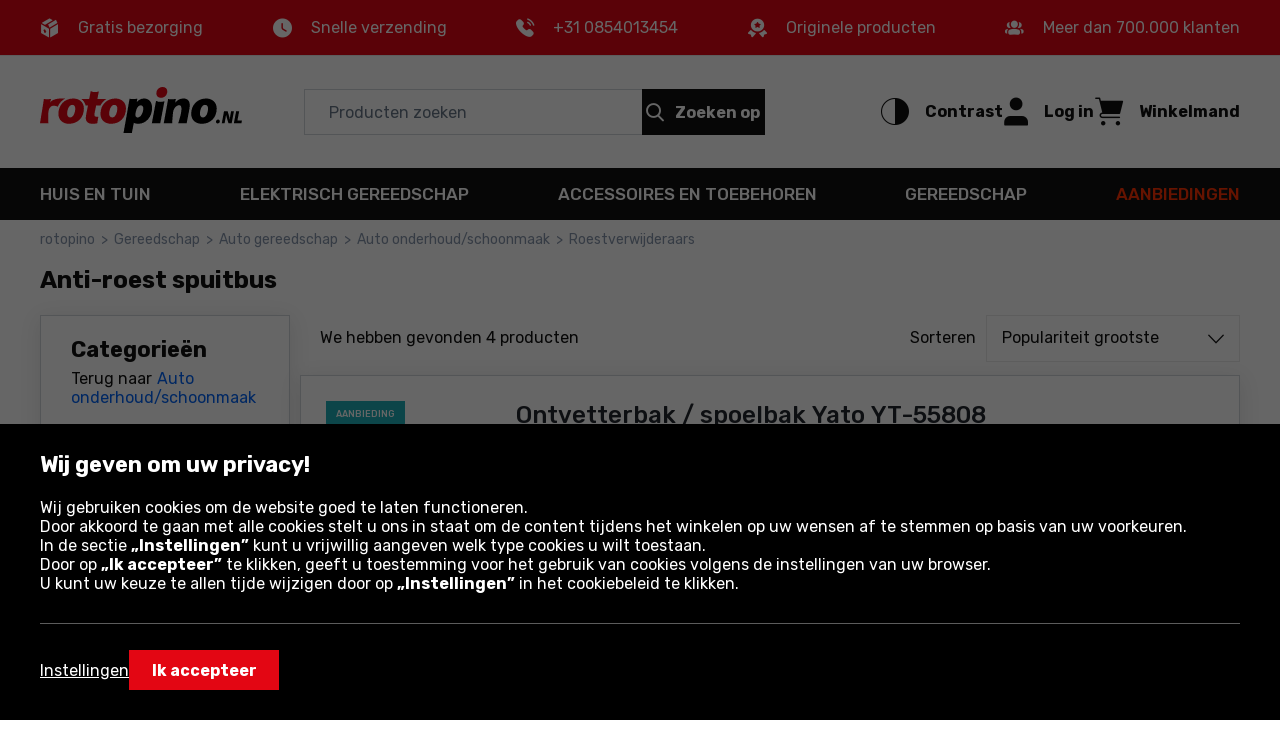

--- FILE ---
content_type: text/html; charset=utf-8
request_url: https://www.rotopino.nl/roestverwijderaars/
body_size: 33836
content:
<!DOCTYPE html>
<html lang="nl-NL" data-theme="light">
<head>
    <meta name="viewport" content="width=device-width, initial-scale=1, maximum-scale=1, user-scalable=0">
    <title>Roestverwijderaars | rotopino.nl</title>
    <script>
    window.dataLayer = window.dataLayer || [];
    function gtag() { dataLayer.push(arguments); }
    gtag('consent', 'default', {
        'ad_storage': 'denied',
        'ad_user_data': 'denied',
        'ad_personalization': 'denied',
        'analytics_storage': 'denied',
        'functionality_storage': 'denied',
        'personalization_storage': 'denied',
        'security_storage': 'granted'
    });
</script>

<script>
window.dataLayer=window.dataLayer||[];dataLayer.push({event:"DataLayerReady",user_id:"",app_version:"av0",experiment_id:"0",exp_version:"v1",content_group:"List",content_group_2:"Gereedschap",content_group_3:"SEO List"})
</script>
<script>
window.dataLayer=window.dataLayer||[];dataLayer.push({pagetype:"Other",google_tag_params:{ecomm_pagetype:"other"}})
</script>

<!-- Google Tag Manager -->
<script>
(function(n,t,i,r,u){n[r]=n[r]||[];n[r].push({"gtm.start":(new Date).getTime(),event:"gtm.js"});var e=t.getElementsByTagName(i)[0],f=t.createElement(i),o=r!="dataLayer"?"&l="+r:"";f.async=!0;f.src="https://www.googletagmanager.com/gtm.js?id="+u+o;f.addEventListener("load",function(){var n=new CustomEvent("gtm_loaded",{bubbles:!0});t.dispatchEvent(n)});e.parentNode.insertBefore(f,e)})(window,document,"script","dataLayer","GTM-PLGGR4B")
</script>
<!-- End Google Tag Manager -->

<!-- Emarsys -->
<script>
var ScarabQueue=ScarabQueue||[];(function(n){var t,i;document.getElementById(n)||(t=document.createElement("script"),t.id=n,t.src="//cdn.scarabresearch.com/js/1D04055EF362F69A/scarab-v2.js",i=document.getElementsByTagName("script")[0],i.parentNode.insertBefore(t,i))})("scarab-js-api")
</script>
<!-- End Emarsys -->

<!-- Web Vitals -->
<script src="https://cdnjs.cloudflare.com/ajax/libs/web-vitals/4.2.4/web-vitals.attribution.iife.js"></script>

<script>
    (function() {
        const process = obj => {
            const dlObj = {event: 'coreWebVitals', webVitalsMeasurement: {}};
            const cwvObj = {
                name: obj.name,
                id: obj.id,
                value: obj.value,
                delta: obj.delta,
                valueRounded: Math.round(obj.name === 'CLS' ? obj.value * 1000 : obj.value),
                deltaRounded: Math.round(obj.name === 'CLS' ? obj.delta * 1000 : obj.delta),
                attribution: obj.attribution
            };

            dlObj.webVitalsMeasurement = cwvObj;

            dataLayer.push(dlObj);
        };

        webVitals.onINP(process);
        webVitals.onCLS(process);
        webVitals.onLCP(process);
        webVitals.onFCP(process);
        webVitals.onTTFB(process);
    })();
</script>
<!-- End Web Vitals -->
    <script>
var gTranslate = {
    fillThisField: "Vul dit veld in",
    passwordMinLength: "Vereiste lengte: min. 8 tekens",
    correctThisField: "Corrigeer dit veld",
    currency: "€",
    seeMore: "Meer weergeven",
    category: "Categorie",
    brands: "Merken",
    moreInfo: "Meer",
    lessInfo: "Minder",
    previousPhoto : "Vorige foto",
    nextPhoto : "Volgende foto"
};
</script>
    <link rel="stylesheet" href="https://fonts.googleapis.com/css2?family=Rubik:wght@300;400;500;600;700&display=swap" type='text/css' crossorigin="crossorigin">
    <link href="/css/ProductList?v=8NHZ84EkOzyqnl45HCoj-_HktcEKtM4wYNbDBY4ZJFk1" rel="stylesheet"/>

    <link rel="preload" href="/Assets/20250901134918/fonts/icon.woff2" as="font" type="font/woff" crossorigin="crossorigin">
    <script src="https://ajax.googleapis.com/ajax/libs/jquery/3.6.0/jquery.min.js" defer></script>
    
    
    <script src="/js/ProductList?v=GX9CGmc8lvEXT97tfFLFUT9DpjdpHMGlNeL84M5_BH41" defer></script>

    <link rel="dns-prefetch" href="https://www.google-analytics.com">
<link rel="dns-prefetch" href="https://www.google.com">
<link rel="dns-prefetch" href="https://www.googleadservices.com">
<link rel="dns-prefetch" href="https://www.googletagmanager.com">
    <meta name="description" content="Anti-roest spuitbus&#160;in de online webshop&#160;rotopino.nl&#160;| Bekijk het aanbod! Gerenommeerde fabrikanten en hoge kwaliteit!">
    <meta name="robots" content="index,follow">
    
    
    <meta name="format-detection" content="telephone=no">
    <meta name="ahrefs-site-verification" content="3de7c4234c37a2c552d48ac802aae06e3dc08778b6419aa45daf9955f52e60be">
    <link href="/img/favicons/rotopino/favicon.ico?v=2" rel="shortcut icon" type="image/x-icon">
    <link href="/img/favicons/rotopino/apple-touch-icon-precomposed-57.png?v=2" sizes="57x57" rel="apple-touch-icon-precomposed">
    <link href="/img/favicons/rotopino/apple-touch-icon-precomposed-72.png?v=2" sizes="72x72" rel="apple-touch-icon-precomposed">
    <link href="/img/favicons/rotopino/apple-touch-icon-precomposed-76.png?v=2" sizes="76x76" rel="apple-touch-icon-precomposed">
    <link href="/img/favicons/rotopino/apple-touch-icon-precomposed-114.png?v=2" sizes="114x114" rel="apple-touch-icon-precomposed">
    <link href="/img/favicons/rotopino/apple-touch-icon-precomposed-144.png?v=2" sizes="144x144" rel="apple-touch-icon-precomposed">
    <link href="/img/favicons/rotopino/apple-touch-icon-precomposed-152.png?v=2" sizes="152x152" rel="apple-touch-icon-precomposed">
    <link href="/img/favicons/rotopino/apple-touch-icon-precomposed-180.png?v=2" sizes="180x180" rel="apple-touch-icon-precomposed">
    <link rel="canonical" href="https://www.rotopino.nl/roestverwijderaars/">
    <link rel="alternate" hreflang="nl-BE" href="https://www.gereedschap.rotopino.be/roestverwijderaars/" />
<link rel="alternate" hreflang="de-AT" href="https://www.rotopino.at/entroster/" />
<link rel="alternate" hreflang="de-DE" href="https://www.rotopino.de/entroster/" />
<link rel="alternate" hreflang="nl-NL" href="https://www.rotopino.nl/roestverwijderaars/" />

    
    <meta property="og:locale" content="nl_NL">
<meta property="og:type" content="website">
<meta property="og:title" content="Roestverwijderaars | rotopino.nl">
<meta property="og:description" content="Anti-roest spuitbus&#160;in de online webshop&#160;rotopino.nl&#160;| Bekijk het aanbod! Gerenommeerde fabrikanten en hoge kwaliteit!">
<meta property="og:url" content="https://www.rotopino.nl/roestverwijderaars/">
<meta property="og:site_name" content="Rotopino.nl">
<meta property="og:image" content="https://www.rotopino.nl/photo/product/yato-yt-55808-2-102237-f-sk6-w1550-h1080.png">
</head>
<body class="productList">
    <div class="quick-nav" role="application" aria-label="Dit menu openen en sluiten:">
    <div class="quick-nav-header">
        <span>Dit menu openen en sluiten:</span>
        <div class="keys">
            <span class="key ctrl">Ctrl</span>
            +
            <span class="key">M</span>
        </div>
    </div>

    <ul class="quick-nav-list">
            <li class="static">
                <a href="/sitemap/">Sitemap</a>
            </li>
    </ul>
</div>
    <!-- Google Tag Manager (noscript) -->
<noscript>
    <iframe src="https://www.googletagmanager.com/ns.html?id=GTM-PLGGR4B" height="0" width="0" style="display:none;visibility:hidden"></iframe>
</noscript>
<!-- End Google Tag Manager (noscript) -->

<div class="ajax" id="3faee175007833368cab18fe36e22218">

</div>
    <header>
    
    <div class="header-advantage rotated">
        <div class="container container-inner">
            <div class="advantage">
    <div class="advantage-list">
        <div class="item unlinked">
            <div class="item-content">
                <span class="icon icon-parcel"></span>
                <p>Gratis bezorging</p>
            </div>
        </div>
        <div class="item unlinked">
            <div class="item-content">
                <span class="icon icon-watch"></span>
                <p>Snelle verzending</p>
            </div>
        </div>
                <div class="item">
                    <div class="item-content">
                        <span class="icon icon-phone"></span>
                        <p><a class="tel" href="tel:+310854013454">+31 0854013454</a></p>
                    </div>
                </div>

        <div class="item unlinked">
            <div class="item-content">
                <span class="icon icon-orginal"></span>
                <p>Originele producten</p>
            </div>
        </div>
        <div class="item unlinked">
            <div class="item-content">
                <span class="icon icon-people"></span>
                <p>Meer dan 700.000 klanten</p>
            </div>
        </div>
    </div>
</div>
        </div>
    </div>
    <div id="top-header" class="top-header" data-quick-nav="#top-header" data-quick-nav-label="Hoofdmenu" data-quick-nav-type="button">
        <div class="container container-inner">
            <div class="logo-container">
                <a class="logo" title="ROTOPINO Professionele gereedschappen, de beste prijs" href="/">
                    <img src="/img/rotopino.nl/logo-rotopino-nl.svg" alt="ROTOPINO Professionele gereedschappen, de beste prijs" width="113" height="75" />
                </a>
            </div>
            <div class="action-element menu-trigger hidden-xl hidden-l">
                <button class="item">
                    <div class="action">
                        <span class="icon open icon-menu"></span>
                        <span class="text">Menu</span>
                    </div>
                </button>
            </div>
            <div class="searchBox-flex-item jsFunc ajax" id="e870ea069526a6876929f8393efe24eb" jsFunc="new Header().searchBox()">
<div class="searchBox-wrapper">
    <div class="searchBox">
        <form action="ProductList/ProductList" method="post" onsubmit="return false;">
            <div class="search-bar">
                <input autocomplete="off" class="searchbox-keyboard-focus" maxlength="64" name="Phrase" placeholder="Producten zoeken" type="text" />
                <button class="clear-search searchbox-keyboard-focus" aria-label="Wis het zoekveld" type="button">
                    <span class="icon icon-close"></span>
                </button>
                <button class="button primary jqSearch searchbox-keyboard-focus" type="button">
                    <span class="icon icon-search"></span><span class="text">Zoeken op</span>
                </button>
            </div>
            <input name="LastPhrase" type="hidden" />
            <input name="Suggestion" type="hidden" />
            <input id="SuggestionCategoryId" name="SuggestionCategoryId" type="hidden" value="0" />
            <input id="SuggestionProductId" name="SuggestionProductId" type="hidden" value="0" />
            <input id="SuggestionVariantId" name="SuggestionVariantId" type="hidden" value="0" />
            <input id="SuggestionProducerId" name="SuggestionProducerId" type="hidden" value="0" />
            <input id="SearchPhraseInCategoryId" name="SearchPhraseInCategoryId" type="hidden" value="0" />
            <input id="SuggestionDetails" name="SuggestionDetails" type="hidden" value="False" />

            <button class="search-trigger hiddenAlways" ajaxSubmit="SearchPhrase" type="button"></button>

            <div class="suggestion">
                <div class="container-inner">
                    <div class="left">
                        <ul class="texts"></ul>
                    </div>
                    <ul class="right"></ul>
                </div>
            </div>
        <input name="__RequestToken" type="hidden" value="0vvLKiW0Nfi1iqJGj9cY8wdNA4fBYZT43+GklrlAIu/EM1VrAXCJmJKQIfz47o/z6yejKmF4+nX2vrjHsyZPxws15nfQf9gMepB/BVGOKZvLtFaW/Rw5Zl5kVpSXq+Ctu1wD2QFH7anLLaWgAEytnTM/pxQCX/VpMe+VnfDHmGnpoeVQHPj8bcYmgs6hZcpTnWvgWzc04Z2S9AFQ4ueJ/Xmgr/39s1udlQTQeQN0Q254RrGrAKkik71XbqwLcQF4gQF8dXVS/GZcyE+4hLsOJ60KHYhQLRaNHLuWOPQVKT9CxdV1/MQbUalM1eSP0sGsnpN3+RaSRvEpt4FHooYNuQjQ2hZnzpoZTamdPRpisPEvghjh6asFOTCx9tiZlMmOD2xIWhEMf3Y+CyMQpr0Fh12sq6f0PI1Y2bg5xI4cz/9mSPDO3OBWI6iGa0Su8JCK" />
</form>
    </div>
</div>
</div>
            <div class="right-container">
                <div class="action-element accessibility" role="application">
    <button class="item" aria-pressed="false">
        <div class="action">
            <span class="icon icon-accessibility"></span>
            <span class="text">Contrast</span>
        </div>
    </button>
</div>
                <div class="ajax" id="89118b75c7f4ecd082f383db218654ab">
<div class="action-element account" role="application">
    <button class="item dialog-header account" data-dialog="header-account" data-href="/inloggen/">
        <div class="action">
            <span class="icon icon-head"></span>
            <span class="text">Log in</span>
        </div>
    </button>
    
    <dialog id="header-account" class="header-dialog account" tabindex="0" aria-label="Mijn account">
        <div class="mobile-addition-header hidden-xl hidden-l dialog-close">
            <div class="container-inner">
                <div class="name">
                    <span class="icon icon-head"></span>
                    <span class="text">Log in</span>
                </div>
                <span class="close icon-close"></span>
            </div>
        </div>
        <div class="container-inner">
            <ul class="account-menu">
                <li>
                    <a href="/inloggen/" class="login">
                        <span class="button primary">Aanmelden of account aanmaken</span>
                    </a>
                </li>
                <li>
                    <a href="/inloggen/?RedirectUrl=AccountOrderHistory">
                        <span class="icon icon-cart-discovered"></span>
                        <span class="label">Bestellingen en facturen</span>
                    </a>
                </li>
            </ul>
        </div>
    </dialog>
</div>
</div>
                <div class="action-element cart jsFunc ajax" id="d98ab35b38e8ae7f316cd5a3d155b268" jsFunc="new Tooltip().updateTooltip(&amp;)" role="application">
<form action="ProductList/ProductList" method="post" onsubmit="return false;">
    <button class="item dialog-header cart" data-dialog="header-cart" aria-expanded="false">
        <div class="action">
            <span class="icon icon-cart"></span>
            <span class="text">Winkelmand</span>
        </div>
    </button>

    <button class="hiddenAlways" ajaxSubmit="GoToCart"></button>
<input name="__RequestToken" type="hidden" value="XRJ4RGQtsQGRVTDN+hj3Cj5QDugsD7RLujuoO/NURMprMOjwZ4B//E3NpbjXjg3O4ln3q0PDiL8OpqS7EYoOApXlB05XGvEUgDf12HfOGAQ=" />
</form>

<dialog id="header-cart" class="header-dialog cart empty" tabindex="0">
    <div class="dialog-wrapper">
        <div class="mobile-addition-header hidden-xl hidden-l dialog-close">
            <div class="container-inner">
                <div class="name">
                    <span class="icon icon-cart"></span>
                    <span class="text">WINKELMAND</span>
                </div>
                <span class="close icon-close"></span>
            </div>
        </div>
        <div class="container-inner cart-container">
            <div class="padding empty">
                <p>Uw winkelmandje is leeg</p>
            </div>
        </div>
    </div>
</dialog>
</div>
            </div>
        </div>
        <div class="border-bottom hidden-m hidden-xs"></div>
    </div>
    <div class="bottom-header">
        <div class="container container-inner">
            <nav>
    <div class="mobile-addition-header hidden-xl hidden-l menu-closer">
         <div class="container-inner">
            <div class="name">
                <span class="icon icon-menu"></span>
                <span class="text">MENU</span>
            </div>                
            <span class="close icon-close"></span>
        </div> 
    </div>
    <div class="container-inner">
        <div class="mobile-menu-wrapper" role="application">
            <div class="item menu column-5">
	<a href="/huis-en-tuin/" class="menu-item-name" data-next-level="level-2" aria-expanded="false">Huis en tuin <span class="icon arrow icon-arrow-right hidden-xl hidden-l"></span></a>
	<div class="desctop-arrow hidden-m hidden-xs"></div>
	<div class="main-menu-wrapper custom-scrollbar">
		<ul>
            <li class="back hidden-xl hidden-l" data-present-level="level-2"><span class="icon back icon-arrow-left"></span> Terug</li>
			<li class="group hidden-xl hidden-l">
				<div class="submenu-wrapper">
                    <span class="submenu-name all-in-category" data-href="/huis-en-tuin/">Alle: <strong>Huis en tuin</strong></span>
				</div>
			</li>
            <li class="columns-inner">
                <ul class="column-wrapper">
    <li class="group">
    <div class="submenu-wrapper">
	<a href="/tuingereedschap-mechanisch/" class="submenu-name" data-next-level="level-3">
		<span class="name">Tuingereedschap mechanisch</span> <span class="icon arrow icon-arrow-right hidden-xl hidden-l"></span>
	</a>
	<ul>
		<li class="back hidden-xl hidden-l" data-present-level="level-3"><span class="icon back icon-arrow-left"></span> Terug</li>
		<li class="hidden-xl hidden-l">
			<span class="all-in-category" data-href="/tuingereedschap-mechanisch/">Alle: <strong>Tuingereedschap mechanisch</strong></span>
		</li>
		<li>
    <a href="/bodemfrees/">Bodemfrees</a>
</li><li>
    <a href="/grastrimmer-bosmaaier/">Grastrimmer / bosmaaier</a>
</li><li>
    <a href="/houtsplitter/">Houtsplitter</a>
</li><li>
    <a href="/bladblazers2/">Bladblazer/Zuiger</a>
</li><li>
    <a href="/sproeier/">Sproeier</a>
</li><li>
    <a href="/kettingzaag/">Kettingzaag</a>
</li><li>
    <a href="/verticuteer-beluchtingsmachine/">Verticuteer-beluchtingsmachine</a>
</li><li>
    <a href="/grondboor/">Grondboor</a>
</li>
		<li class="hidden-items">
    <ul class="hidden-list">
        <li>
    <a href="/veegmachine/">Veegmachine</a>
</li><li>
    <a href="/reiniger/">Hogedrukreiniger</a>
</li><li>
    <a href="/heggenschaar/">Heggenschaar</a>
</li><li>
    <a href="/grasmaaier/">Grasmaaier</a>
</li><li>
    <a href="/robotmaaiers/">Robotmaaiers</a>
</li>
    </ul>  
</li>
		<li>
    <button class="show-more-categories" aria-expanded="false" aria-label="Toon meer - inhoud verschijnt voor de knop">
        <span class="more">Meer</span>
        <span class="less">Minder</span>
        <span class="ico icon-arrow-down"></span>
    </button>
</li>
	</ul>
</div>
</li><li class="group">
    <div class="submenu-wrapper">
	<a href="/elektriciteit/" class="submenu-name" data-next-level="level-3">
		<span class="name">Elektriciteit</span> <span class="icon arrow icon-arrow-right hidden-xl hidden-l"></span>
	</a>
	<ul>
		<li class="back hidden-xl hidden-l" data-present-level="level-3"><span class="icon back icon-arrow-left"></span> Terug</li>
		<li class="hidden-xl hidden-l">
			<span class="all-in-category" data-href="/elektriciteit/">Alle: <strong>Elektriciteit</strong></span>
		</li>
		<li>
    <a href="/verlengkabels/">Verlengkabels</a>
</li><li>
    <a href="/verlichting-accessoires/">Accessoires verlichting</a>
</li><li>
    <a href="/installatie-accessories/">Installatie accessories</a>
</li>
		
		
	</ul>
</div>
</li><li class="group">
    <div class="submenu-wrapper">
	<a href="/grill-barbecue/" class="submenu-name" data-next-level="level-3">
		<span class="name">Grill/barbeque</span> <span class="icon arrow icon-arrow-right hidden-xl hidden-l"></span>
	</a>
	<ul>
		<li class="back hidden-xl hidden-l" data-present-level="level-3"><span class="icon back icon-arrow-left"></span> Terug</li>
		<li class="hidden-xl hidden-l">
			<span class="all-in-category" data-href="/grill-barbecue/">Alle: <strong>Grill/barbeque</strong></span>
		</li>
		<li>
    <a href="/tuin-barbecue-grill/">Tuin barbecue/grill</a>
</li><li>
    <a href="/accessoires-voor-de-grill-barbecue/">Accessoires voor de grill/barbecue</a>
</li><li>
    <a href="/afschrikkingsmiddel/">Afschrikkingsmiddel</a>
</li>
		
		
	</ul>
</div>
</li>
</ul>
<ul class="column-wrapper">
    <li class="group">
    <div class="submenu-wrapper">
	<a href="/tuingereedschap-voor-tuin/" class="submenu-name" data-next-level="level-3">
		<span class="name">Handgereedschap voor tuin</span> <span class="icon arrow icon-arrow-right hidden-xl hidden-l"></span>
	</a>
	<ul>
		<li class="back hidden-xl hidden-l" data-present-level="level-3"><span class="icon back icon-arrow-left"></span> Terug</li>
		<li class="hidden-xl hidden-l">
			<span class="all-in-category" data-href="/tuingereedschap-voor-tuin/">Alle: <strong>Handgereedschap voor tuin</strong></span>
		</li>
		<li>
    <a href="/harken/">Harken</a>
</li><li>
    <a href="/spaden-en-schoppen/">Spaden en schoppen</a>
</li><li>
    <a href="/bijlen/">Bijlen</a>
</li><li>
    <a href="/schoffels/">Schoffels / Harken</a>
</li><li>
    <a href="/tuinvork/">Tuinvork</a>
</li><li>
    <a href="/knip-en-hakmessen/">Knip- en hakmessen</a>
</li><li>
    <a href="/strooier/">Strooier</a>
</li><li>
    <a href="/hand-snoeischaar/">Snoeischaar</a>
</li>
		<li class="hidden-items">
    <ul class="hidden-list">
        <li>
    <a href="/boomtangen-en-haken/">Boomtangen en -haken</a>
</li><li>
    <a href="/kruiwagen/">Kruiwagen</a>
</li><li>
    <a href="/grondboor-pikhouweel/">Grondboor, pikhouweel</a>
</li><li>
    <a href="/tuin-zaag/">Tuinzaag</a>
</li><li>
    <a href="/pootstok-en-bollenplanter/">Pootstok en bollenplanter</a>
</li><li>
    <a href="/bezems-en-borstels/">Bezems en borstels</a>
</li><li>
    <a href="/tuin-handgereedschapset/">Tuin gereedschapset</a>
</li><li>
    <a href="/fruitplukkers/">Fruitplukkers</a>
</li><li>
    <a href="/bloemenvorken-en-cultivators/">Cultivators</a>
</li><li>
    <a href="/tuinscharen/">Tuinscharen</a>
</li><li>
    <a href="/sneeuwschuivers-en-sneeuwscheppen/">Sneeuwschuivers en sneeuwscheppen</a>
</li>
    </ul>  
</li>
		<li>
    <button class="show-more-categories" aria-expanded="false" aria-label="Toon meer - inhoud verschijnt voor de knop">
        <span class="more">Meer</span>
        <span class="less">Minder</span>
        <span class="ico icon-arrow-down"></span>
    </button>
</li>
	</ul>
</div>
</li><li class="group">
    <div class="submenu-wrapper">
	<a href="/verlichting/" class="submenu-name" data-next-level="level-3">
		<span class="name">Verlichting</span> <span class="icon arrow icon-arrow-right hidden-xl hidden-l"></span>
	</a>
	<ul>
		<li class="back hidden-xl hidden-l" data-present-level="level-3"><span class="icon back icon-arrow-left"></span> Terug</li>
		<li class="hidden-xl hidden-l">
			<span class="all-in-category" data-href="/verlichting/">Alle: <strong>Verlichting</strong></span>
		</li>
		<li>
    <a href="/kerst-verlichting/">Kerst verlichting</a>
</li><li>
    <a href="/verlichting-accessoires/">Accessoires</a>
</li><li>
    <a href="/buitenverlichting/">Buitenverlichting</a>
</li><li>
    <a href="/uv-lampen/">UV lampen</a>
</li><li>
    <a href="/binnenverlichting/">Binnenverlichting</a>
</li><li>
    <a href="/werkplaatsverlichting/">Werkplaatsverlichting</a>
</li>
		
		
	</ul>
</div>
</li>
</ul>
<ul class="column-wrapper">
    <li class="group">
    <div class="submenu-wrapper">
	<a href="/huishoudelijke-apparaten/" class="submenu-name" data-next-level="level-3">
		<span class="name">Huishoudelijke apparaten</span> <span class="icon arrow icon-arrow-right hidden-xl hidden-l"></span>
	</a>
	<ul>
		<li class="back hidden-xl hidden-l" data-present-level="level-3"><span class="icon back icon-arrow-left"></span> Terug</li>
		<li class="hidden-xl hidden-l">
			<span class="all-in-category" data-href="/huishoudelijke-apparaten/">Alle: <strong>Huishoudelijke apparaten</strong></span>
		</li>
		<li>
    <a href="/kluis-safe/">Kluis/safe</a>
</li><li>
    <a href="/hangsloten/">Hangsloten</a>
</li><li>
    <a href="/ventilatie-en-airconditioning/">Ventilatie en airconditioning</a>
</li><li>
    <a href="/speelgereedschap/">Speelgoed</a>
</li><li>
    <a href="/keuken-accessoires/">Keuken accessoires</a>
</li><li>
    <a href="/stoomreinigen-raamwissers/">Stoomreinigen en raamwissers</a>
</li><li>
    <a href="/pijnen-ontstoppers/">Pijnen ontstoppers</a>
</li>
		
		
	</ul>
</div>
</li><li class="group">
    <div class="submenu-wrapper">
	<a href="/verwarmingsapparatuur/" class="submenu-name" data-next-level="level-3">
		<span class="name">Verwarmingsapparatuur</span> <span class="icon arrow icon-arrow-right hidden-xl hidden-l"></span>
	</a>
	<ul>
		<li class="back hidden-xl hidden-l" data-present-level="level-3"><span class="icon back icon-arrow-left"></span> Terug</li>
		<li class="hidden-xl hidden-l">
			<span class="all-in-category" data-href="/verwarmingsapparatuur/">Alle: <strong>Verwarmingsapparatuur</strong></span>
		</li>
		<li>
    <a href="/radiatorkachel/">Kachel radiator</a>
</li><li>
    <a href="/heteluchtkachel/">Heteluchtkachel</a>
</li><li>
    <a href="/tuinverwarmers/">Tuinverwarmers</a>
</li><li>
    <a href="/kachels/">Kachels</a>
</li><li>
    <a href="/straalkachels/">Straalkachels</a>
</li>
		
		
	</ul>
</div>
</li><li class="group">
    <div class="submenu-wrapper">
	<a href="/composters-en-containers/" class="submenu-name" data-next-level="level-3">
		<span class="name">Composters en containers</span> <span class="icon arrow icon-arrow-right hidden-xl hidden-l"></span>
	</a>
	<ul>
		<li class="back hidden-xl hidden-l" data-present-level="level-3"><span class="icon back icon-arrow-left"></span> Terug</li>
		<li class="hidden-xl hidden-l">
			<span class="all-in-category" data-href="/composters-en-containers/">Alle: <strong>Composters en containers</strong></span>
		</li>
		<li>
    <a href="/compostbakken/">Compostbakken</a>
</li><li>
    <a href="/afval-containers/">Afval containers</a>
</li>
		
		
	</ul>
</div>
</li>
</ul>
<ul class="column-wrapper">
    <li class="group">
    <div class="submenu-wrapper">
	<a href="/tuinbewatering/" class="submenu-name" data-next-level="level-3">
		<span class="name">Tuinbewatering</span> <span class="icon arrow icon-arrow-right hidden-xl hidden-l"></span>
	</a>
	<ul>
		<li class="back hidden-xl hidden-l" data-present-level="level-3"><span class="icon back icon-arrow-left"></span> Terug</li>
		<li class="hidden-xl hidden-l">
			<span class="all-in-category" data-href="/tuinbewatering/">Alle: <strong>Tuinbewatering</strong></span>
		</li>
		<li>
    <a href="/pompen/">Pompen</a>
</li><li>
    <a href="/tuinslangen/">Tuinslangen</a>
</li><li>
    <a href="/snelkoppelingen-en-adapters/">Snelkoppelingen en adapters</a>
</li><li>
    <a href="/sproeiers-en-pistolen/">Sproeiers en pistolen</a>
</li><li>
    <a href="/besproeiingscomputer/">Besproeiingscomputer</a>
</li><li>
    <a href="/overige-accessoires/">Overige accessoires</a>
</li><li>
    <a href="/besproeiings-apparatuur/">Besproeiings apparatuur</a>
</li><li>
    <a href="/slangenwagens-en-houders-voor-tuinslang/">Slangenwagens en houders voor tuinslang</a>
</li>
		<li class="hidden-items">
    <ul class="hidden-list">
        <li>
    <a href="/gieter/">Gieter</a>
</li><li>
    <a href="/irrigatie-en-drainage/">Irrigatie en drainage</a>
</li><li>
    <a href="/waterreservoirs/">Waterreservoirs</a>
</li><li>
    <a href="/emmer/">Emmer</a>
</li><li>
    <a href="/wandslangenhouders/">Wandslangenhouders</a>
</li>
    </ul>  
</li>
		<li>
    <button class="show-more-categories" aria-expanded="false" aria-label="Toon meer - inhoud verschijnt voor de knop">
        <span class="more">Meer</span>
        <span class="less">Minder</span>
        <span class="ico icon-arrow-down"></span>
    </button>
</li>
	</ul>
</div>
</li><li class="group">
    <div class="submenu-wrapper">
	<a href="/tuinarchitectuur/" class="submenu-name" data-next-level="level-3">
		<span class="name">Tuinarchitectuur</span> <span class="icon arrow icon-arrow-right hidden-xl hidden-l"></span>
	</a>
	<ul>
		<li class="back hidden-xl hidden-l" data-present-level="level-3"><span class="icon back icon-arrow-left"></span> Terug</li>
		<li class="hidden-xl hidden-l">
			<span class="all-in-category" data-href="/tuinarchitectuur/">Alle: <strong>Tuinarchitectuur</strong></span>
		</li>
		<li>
    <a href="/afdekzeilen/">Afdekzeilen</a>
</li><li>
    <a href="/bloempotten/">Bloempotten</a>
</li><li>
    <a href="/tuinborder-palissade/">Tuinborder-palissade</a>
</li><li>
    <a href="/tuinmeubelen/">Tuinmeubelen</a>
</li><li>
    <a href="/zwembaden/">Zwembaden</a>
</li><li>
    <a href="/tuin-speelgoed/">Tuin speelgoed</a>
</li><li>
    <a href="/verticale-tuinen/">Verticale tuinen</a>
</li><li>
    <a href="/gazonroosters/">Gazonroosters</a>
</li>
		
		
	</ul>
</div>
</li>
</ul>
<ul class="column-wrapper">
    <li class="group">
    <div class="submenu-wrapper">
	<a href="/toerisme-en-survival/" class="submenu-name" data-next-level="level-3">
		<span class="name">Toerisme en survival</span> <span class="icon arrow icon-arrow-right hidden-xl hidden-l"></span>
	</a>
	<ul>
		<li class="back hidden-xl hidden-l" data-present-level="level-3"><span class="icon back icon-arrow-left"></span> Terug</li>
		<li class="hidden-xl hidden-l">
			<span class="all-in-category" data-href="/toerisme-en-survival/">Alle: <strong>Toerisme en survival</strong></span>
		</li>
		<li>
    <a href="/sleutelhangers-en-fluitjes/">Sleutelhangers en fluitjes</a>
</li><li>
    <a href="/zaklampen-en-toeristenlampen/">Toeristische zaklampen</a>
</li><li>
    <a href="/touwen-en-lijnen/">Touwen en lijnen</a>
</li><li>
    <a href="/handbijlen/">Handbijlen</a>
</li><li>
    <a href="/survival-messen/">Survival messen</a>
</li><li>
    <a href="/inklapbare-zagen/">Inklapbare zagen</a>
</li><li>
    <a href="/rugzakken-tassen-en-hoesjes/">Rugzakken, tassen en hoesjes</a>
</li><li>
    <a href="/survival-shovels/">Survival shovels</a>
</li>
		<li class="hidden-items">
    <ul class="hidden-list">
        <li>
    <a href="/zakmessen-en-survivalkaarten/">Zakmessen en survivalkaarten</a>
</li><li>
    <a href="/survival-sets/">Survival sets</a>
</li><li>
    <a href="/toeristische-kooktoestellen/">Toeristische kooktoestellen</a>
</li><li>
    <a href="/hangmatten/">Hangmatten</a>
</li><li>
    <a href="/zonne-opladers/">Zonne-opladers</a>
</li><li>
    <a href="/koptelefoon/">Koptelefoons</a>
</li>
    </ul>  
</li>
		<li>
    <button class="show-more-categories" aria-expanded="false" aria-label="Toon meer - inhoud verschijnt voor de knop">
        <span class="more">Meer</span>
        <span class="less">Minder</span>
        <span class="ico icon-arrow-down"></span>
    </button>
</li>
	</ul>
</div>
</li><li class="group">
    <div class="submenu-wrapper">
	<a href="/ladders-en-steigers/" class="submenu-name" data-next-level="level-3">
		<span class="name">Ladders en steigers</span> <span class="icon arrow icon-arrow-right hidden-xl hidden-l"></span>
	</a>
	<ul>
		<li class="back hidden-xl hidden-l" data-present-level="level-3"><span class="icon back icon-arrow-left"></span> Terug</li>
		<li class="hidden-xl hidden-l">
			<span class="all-in-category" data-href="/ladders-en-steigers/">Alle: <strong>Ladders en steigers</strong></span>
		</li>
		<li>
    <a href="/trappen/">Trappen</a>
</li><li>
    <a href="/werkplatform/">Werkplatform</a>
</li><li>
    <a href="/ladders/">Ladders</a>
</li><li>
    <a href="/steiger/">Steiger</a>
</li><li>
    <a href="/montage-platform/">Montage platform</a>
</li>
		
		
	</ul>
</div>
</li>
</ul>

            </li>
		</ul>
	</div>
</div><div class="item menu column-5">
	<a href="/elektrisch-gereedschap/" class="menu-item-name" data-next-level="level-2" aria-expanded="false">Elektrisch gereedschap <span class="icon arrow icon-arrow-right hidden-xl hidden-l"></span></a>
	<div class="desctop-arrow hidden-m hidden-xs"></div>
	<div class="main-menu-wrapper custom-scrollbar">
		<ul>
            <li class="back hidden-xl hidden-l" data-present-level="level-2"><span class="icon back icon-arrow-left"></span> Terug</li>
			<li class="group hidden-xl hidden-l">
				<div class="submenu-wrapper">
                    <span class="submenu-name all-in-category" data-href="/elektrisch-gereedschap/">Alle: <strong>Elektrisch gereedschap</strong></span>
				</div>
			</li>
            <li class="columns-inner">
                <ul class="column-wrapper">
    <li class="group">
    <div class="submenu-wrapper">
	<a href="/slijp-schuurmachine/" class="submenu-name" data-next-level="level-3">
		<span class="name">Slijp-/schuurmachine</span> <span class="icon arrow icon-arrow-right hidden-xl hidden-l"></span>
	</a>
	<ul>
		<li class="back hidden-xl hidden-l" data-present-level="level-3"><span class="icon back icon-arrow-left"></span> Terug</li>
		<li class="hidden-xl hidden-l">
			<span class="all-in-category" data-href="/slijp-schuurmachine/">Alle: <strong>Slijp-/schuurmachine</strong></span>
		</li>
		<li>
    <a href="/polijstmachines/">Polijstmachines</a>
</li><li>
    <a href="/betonslijper/">Betonslijper</a>
</li><li>
    <a href="/vlakschuurmachine/">Vlakschuurmachine</a>
</li><li>
    <a href="/delta-schuurmachine/">Delta schuurmachine</a>
</li><li>
    <a href="/excenter-schuurmachine/">Excenter-schuurmachine</a>
</li><li>
    <a href="/rechte-slijper/">Rechte slijpmachine</a>
</li><li>
    <a href="/borstel-schuurmachines/">Borstel- en satineermachines</a>
</li><li>
    <a href="/bandschuurmachine/">Bandschuurmachine</a>
</li>
		<li class="hidden-items">
    <ul class="hidden-list">
        <li>
    <a href="/werkbankslijp-machine/">Werkbankslijpmachine</a>
</li><li>
    <a href="/gips-schuurmachine/">Gips schuurmachine</a>
</li><li>
    <a href="/slijpers/">Slijpers</a>
</li><li>
    <a href="/haakse-slijper/">Haakse slijper</a>
</li><li>
    <a href="/bandvijlmachine/">Bandvijlmachine</a>
</li><li>
    <a href="/multifunctioneel-gereedschap/">Multifunctioneel gereedschap</a>
</li><li>
    <a href="/schuurmachines-gespecialiseerde/">Gespecialiseerde schuurmachines</a>
</li><li>
    <a href="/multifunctionele-slijptol/">Multifunctionele slijptol</a>
</li>
    </ul>  
</li>
		<li>
    <button class="show-more-categories" aria-expanded="false" aria-label="Toon meer - inhoud verschijnt voor de knop">
        <span class="more">Meer</span>
        <span class="less">Minder</span>
        <span class="ico icon-arrow-down"></span>
    </button>
</li>
	</ul>
</div>
</li><li class="group">
    <div class="submenu-wrapper">
	<a href="/boor-schroefmachines/" class="submenu-name" data-next-level="level-3">
		<span class="name">Boor-schroefmachines</span> <span class="icon arrow icon-arrow-right hidden-xl hidden-l"></span>
	</a>
	<ul>
		<li class="back hidden-xl hidden-l" data-present-level="level-3"><span class="icon back icon-arrow-left"></span> Terug</li>
		<li class="hidden-xl hidden-l">
			<span class="all-in-category" data-href="/boor-schroefmachines/">Alle: <strong>Boor-schroefmachines</strong></span>
		</li>
		<li>
    <a href="/accu-boor-schroefmachines/">Accu boor-schroefmachines</a>
</li><li>
    <a href="/slagmoersleutels/">Slagmoersleutels</a>
</li><li>
    <a href="/gipsplaten-schroevendraaier/">Gipsplaten schroevendraaier</a>
</li><li>
    <a href="/accu-schroevendraaier/">Accu schroevendraaier</a>
</li><li>
    <a href="/slagschroevendraaiers/">Slagschroevendraaiers</a>
</li>
		<li class="hidden-items">
    <ul class="hidden-list">
        <li>
    <a href="/netstroom-boor-schroefmachines/">Netstroom boor-schroefmachines</a>
</li><li>
    <a href="/schroefmachines-sets/">Schroefmachines sets</a>
</li>
    </ul>  
</li>
		<li>
    <button class="show-more-categories" aria-expanded="false" aria-label="Toon meer - inhoud verschijnt voor de knop">
        <span class="more">Meer</span>
        <span class="less">Minder</span>
        <span class="ico icon-arrow-down"></span>
    </button>
</li>
	</ul>
</div>
</li><li class="group">
    <div class="submenu-wrapper">
	<a href="/accu-gereedschapsets/" class="submenu-name" data-next-level="level-3">
		<span class="name">Gereedschapsets</span> <span class="icon arrow icon-arrow-right hidden-xl hidden-l"></span>
	</a>
	<ul>
		<li class="back hidden-xl hidden-l" data-present-level="level-3"><span class="icon back icon-arrow-left"></span> Terug</li>
		<li class="hidden-xl hidden-l">
			<span class="all-in-category" data-href="/accu-gereedschapsets/">Alle: <strong>Gereedschapsets</strong></span>
		</li>
		<li>
    <a href="/gereedschap-sets-10-8v-12v/">Gereedschap Sets 10.8V / 12V</a>
</li><li>
    <a href="/gereedschap-sets-18v/">Gereedschap Sets 18V</a>
</li><li>
    <a href="/gereedschap-sets-40v-54v/">Gereedschap Sets 40V / 54V</a>
</li><li>
    <a href="/sets-elektrisch-gereedschap/">Sets elektrisch gereedschap</a>
</li><li>
    <a href="/pneumatische-gereedschapsets/">Pneumatische gereedschapsets</a>
</li>
		
		
	</ul>
</div>
</li>
</ul>
<ul class="column-wrapper">
    <li class="group">
    <div class="submenu-wrapper">
	<a href="/boormachines/" class="submenu-name" data-next-level="level-3">
		<span class="name">Boormachines</span> <span class="icon arrow icon-arrow-right hidden-xl hidden-l"></span>
	</a>
	<ul>
		<li class="back hidden-xl hidden-l" data-present-level="level-3"><span class="icon back icon-arrow-left"></span> Terug</li>
		<li class="hidden-xl hidden-l">
			<span class="all-in-category" data-href="/boormachines/">Alle: <strong>Boormachines</strong></span>
		</li>
		<li>
    <a href="/boorschroefmachines/">Boorschroefmachines</a>
</li><li>
    <a href="/haakse-boormachines/">Haakse boormachines</a>
</li><li>
    <a href="/slagboormachines/">Slagboormachines</a>
</li><li>
    <a href="/diamant-boormachines/">Diamantboormachines</a>
</li><li>
    <a href="/gespecialiseerde-boormachines/">Gespecialiseerde boormachines</a>
</li><li>
    <a href="/tafelboormachines/">Tafelboormachines</a>
</li><li>
    <a href="/magneet-kernboormachine/">Magneet-kernboormachine</a>
</li>
		
		
	</ul>
</div>
</li><li class="group">
    <div class="submenu-wrapper">
	<a href="/stofzuiger/" class="submenu-name" data-next-level="level-3">
		<span class="name">Stofzuiger</span> <span class="icon arrow icon-arrow-right hidden-xl hidden-l"></span>
	</a>
	<ul>
		<li class="back hidden-xl hidden-l" data-present-level="level-3"><span class="icon back icon-arrow-left"></span> Terug</li>
		<li class="hidden-xl hidden-l">
			<span class="all-in-category" data-href="/stofzuiger/">Alle: <strong>Stofzuiger</strong></span>
		</li>
		<li>
    <a href="/industriele-stofzuigers/">Industri&#235;le stofzuigers</a>
</li><li>
    <a href="/opzuig-apparaat/">Opzuig apparaat</a>
</li><li>
    <a href="/stofzuiger-universeel/">Huishoudelijke stofzuigers</a>
</li><li>
    <a href="/auto-stofzuiger/">Auto / hand stofzuigers</a>
</li><li>
    <a href="/as-stofzuiger/">As stofzuiger</a>
</li>
		<li class="hidden-items">
    <ul class="hidden-list">
        <li>
    <a href="/tapijtreinigers/">Tapijtreinigers</a>
</li>
    </ul>  
</li>
		<li>
    <button class="show-more-categories" aria-expanded="false" aria-label="Toon meer - inhoud verschijnt voor de knop">
        <span class="more">Meer</span>
        <span class="less">Minder</span>
        <span class="ico icon-arrow-down"></span>
    </button>
</li>
	</ul>
</div>
</li><li class="group">
    <div class="submenu-wrapper">
	<a href="/boorhamers-sds/" class="submenu-name" data-next-level="level-3">
		<span class="name">Combihamers</span> <span class="icon arrow icon-arrow-right hidden-xl hidden-l"></span>
	</a>
	<ul>
		<li class="back hidden-xl hidden-l" data-present-level="level-3"><span class="icon back icon-arrow-left"></span> Terug</li>
		<li class="hidden-xl hidden-l">
			<span class="all-in-category" data-href="/boorhamers-sds/">Alle: <strong>Combihamers</strong></span>
		</li>
		<li>
    <a href="/breek-hamer/">Breekhamer SDS</a>
</li><li>
    <a href="/boorhamer-sds-plus/">Boorhamer SDS Plus</a>
</li><li>
    <a href="/boorhamers-sds-max/">Boorhamers SDS Max</a>
</li><li>
    <a href="/breekhamers-hex/">Breekhamers HEX</a>
</li>
		
		
	</ul>
</div>
</li><li class="group">
    <div class="submenu-wrapper">
	<a href="/radio-s/" class="submenu-name" data-next-level="level-3">
		<span class="name">Radio&#39;s</span> <span class="icon arrow icon-arrow-right hidden-xl hidden-l"></span>
	</a>
	<ul>
		<li class="back hidden-xl hidden-l" data-present-level="level-3"><span class="icon back icon-arrow-left"></span> Terug</li>
		<li class="hidden-xl hidden-l">
			<span class="all-in-category" data-href="/radio-s/">Alle: <strong>Radio&#39;s</strong></span>
		</li>
		<li>
    <a href="/bouwradio-s/">Bouwradio&#39;s</a>
</li><li>
    <a href="/bluetooth-luidsprekers-en-mini-radio-s/">Bluetooth luidsprekers / Mini radio&#39;s</a>
</li>
		
		
	</ul>
</div>
</li>
</ul>
<ul class="column-wrapper">
    <li class="group">
    <div class="submenu-wrapper">
	<a href="/zaagmachines/" class="submenu-name" data-next-level="level-3">
		<span class="name">Zaagmachines</span> <span class="icon arrow icon-arrow-right hidden-xl hidden-l"></span>
	</a>
	<ul>
		<li class="back hidden-xl hidden-l" data-present-level="level-3"><span class="icon back icon-arrow-left"></span> Terug</li>
		<li class="hidden-xl hidden-l">
			<span class="all-in-category" data-href="/zaagmachines/">Alle: <strong>Zaagmachines</strong></span>
		</li>
		<li>
    <a href="/decoupeerzaag/">Decoupeerzaag</a>
</li><li>
    <a href="/afkort-verstekzagen/">Afkort/verstekzagen</a>
</li><li>
    <a href="/cirkelzagen/">Cirkelzagen</a>
</li><li>
    <a href="/bandzagen/">Bandzagen</a>
</li><li>
    <a href="/tafelzagen/">Tafelzagen</a>
</li><li>
    <a href="/reciprozagen/">Reciprozagen</a>
</li><li>
    <a href="/figuurzaagmachines/">Figuurzaagmachines</a>
</li><li>
    <a href="/invalcirkelzagen/">Invalcirkelzagen</a>
</li>
		
		
	</ul>
</div>
</li><li class="group">
    <div class="submenu-wrapper">
	<a href="/hydraulisch-gereedschap/" class="submenu-name" data-next-level="level-3">
		<span class="name">Hydraulisch gereedschap</span> <span class="icon arrow icon-arrow-right hidden-xl hidden-l"></span>
	</a>
	<ul>
		<li class="back hidden-xl hidden-l" data-present-level="level-3"><span class="icon back icon-arrow-left"></span> Terug</li>
		<li class="hidden-xl hidden-l">
			<span class="all-in-category" data-href="/hydraulisch-gereedschap/">Alle: <strong>Hydraulisch gereedschap</strong></span>
		</li>
		<li>
    <a href="/draadsnijder-elektrisch/">Draadsnijder</a>
</li><li>
    <a href="/lassen-en-persen/">Buizenlassers</a>
</li><li>
    <a href="/radiaal-perstangen/">Radiaal perstangen</a>
</li><li>
    <a href="/apparatuur-voor-onderhoud-van-installaties/">Apparatuur voor onderhoud van installaties</a>
</li>
		
		
	</ul>
</div>
</li><li class="group">
    <div class="submenu-wrapper">
	<a href="/werktuigmachines/" class="submenu-name" data-next-level="level-3">
		<span class="name">Werktuigmachines</span> <span class="icon arrow icon-arrow-right hidden-xl hidden-l"></span>
	</a>
	<ul>
		<li class="back hidden-xl hidden-l" data-present-level="level-3"><span class="icon back icon-arrow-left"></span> Terug</li>
		<li class="hidden-xl hidden-l">
			<span class="all-in-category" data-href="/werktuigmachines/">Alle: <strong>Werktuigmachines</strong></span>
		</li>
		<li>
    <a href="/schaafmachine/">Schaafmachine</a>
</li><li>
    <a href="/freesbank/">Stationaire freesmachine</a>
</li><li>
    <a href="/draaibank/">Draaibank</a>
</li><li>
    <a href="/multifunctioneel/">Multifunctioneel</a>
</li><li>
    <a href="/vlak-en-vandiktebank/">Vlak- en vandiktebank</a>
</li>
		
		
	</ul>
</div>
</li>
</ul>
<ul class="column-wrapper">
    <li class="group">
    <div class="submenu-wrapper">
	<a href="/overige-elektrische-gereedschappen/" class="submenu-name" data-next-level="level-3">
		<span class="name">Overige elektrische gereedschappen</span> <span class="icon arrow icon-arrow-right hidden-xl hidden-l"></span>
	</a>
	<ul>
		<li class="back hidden-xl hidden-l" data-present-level="level-3"><span class="icon back icon-arrow-left"></span> Terug</li>
		<li class="hidden-xl hidden-l">
			<span class="all-in-category" data-href="/overige-elektrische-gereedschappen/">Alle: <strong>Overige elektrische gereedschappen</strong></span>
		</li>
		<li>
    <a href="/perslucht-compressoren/">Compressoren</a>
</li><li>
    <a href="/trilnaald/">Trilnaald</a>
</li><li>
    <a href="/aggregaat/">Aggregaat</a>
</li><li>
    <a href="/hijs-en-takelgereedschap/">Hijs- en takelgereedschap</a>
</li><li>
    <a href="/troffelmachines/">Troffelmachines</a>
</li><li>
    <a href="/wapening-bindmachines/">Wapening bindmachines</a>
</li>
		
		
	</ul>
</div>
</li><li class="group">
    <div class="submenu-wrapper">
	<a href="/snijmachines/" class="submenu-name" data-next-level="level-3">
		<span class="name">Snijmachines</span> <span class="icon arrow icon-arrow-right hidden-xl hidden-l"></span>
	</a>
	<ul>
		<li class="back hidden-xl hidden-l" data-present-level="level-3"><span class="icon back icon-arrow-left"></span> Terug</li>
		<li class="hidden-xl hidden-l">
			<span class="all-in-category" data-href="/snijmachines/">Alle: <strong>Snijmachines</strong></span>
		</li>
		<li>
    <a href="/muurfrees/">Muurfrees</a>
</li><li>
    <a href="/schaar-voor-plaatwerk/">Schaar voor plaatwerk</a>
</li><li>
    <a href="/tegelsnijder/">Tegelsnijder</a>
</li><li>
    <a href="/metaal-doorslijp-machine/">Metaaldoorslijpmachine</a>
</li><li>
    <a href="/beton-slijpers/">Beton slijpers</a>
</li>
		<li class="hidden-items">
    <ul class="hidden-list">
        <li>
    <a href="/polystyreen-snijder/">Polystyreen snijder</a>
</li>
    </ul>  
</li>
		<li>
    <button class="show-more-categories" aria-expanded="false" aria-label="Toon meer - inhoud verschijnt voor de knop">
        <span class="more">Meer</span>
        <span class="less">Minder</span>
        <span class="ico icon-arrow-down"></span>
    </button>
</li>
	</ul>
</div>
</li><li class="group">
    <div class="submenu-wrapper">
	<a href="/spijkermachine-nietmachine-tacker/" class="submenu-name" data-next-level="level-3">
		<span class="name">Spijker-nietmachines</span> <span class="icon arrow icon-arrow-right hidden-xl hidden-l"></span>
	</a>
	<ul>
		<li class="back hidden-xl hidden-l" data-present-level="level-3"><span class="icon back icon-arrow-left"></span> Terug</li>
		<li class="hidden-xl hidden-l">
			<span class="all-in-category" data-href="/spijkermachine-nietmachine-tacker/">Alle: <strong>Spijker-nietmachines</strong></span>
		</li>
		<li>
    <a href="/soldeerbout/">Soldeerbout</a>
</li><li>
    <a href="/accu-blindklinkmoerpistool/">Accu blindklinkmoerpistool</a>
</li><li>
    <a href="/nietmachines/">Nietmachines</a>
</li><li>
    <a href="/spijkerapparaten/">Spijkerapparaten</a>
</li>
		
		
	</ul>
</div>
</li>
</ul>
<ul class="column-wrapper">
    <li class="group">
    <div class="submenu-wrapper">
	<a href="/pistolen/" class="submenu-name" data-next-level="level-3">
		<span class="name">Pistolen</span> <span class="icon arrow icon-arrow-right hidden-xl hidden-l"></span>
	</a>
	<ul>
		<li class="back hidden-xl hidden-l" data-present-level="level-3"><span class="icon back icon-arrow-left"></span> Terug</li>
		<li class="hidden-xl hidden-l">
			<span class="all-in-category" data-href="/pistolen/">Alle: <strong>Pistolen</strong></span>
		</li>
		<li>
    <a href="/lijmpistool/">Lijmpistolen</a>
</li><li>
    <a href="/andere-elektrisch-gereedschap/">Andere</a>
</li><li>
    <a href="/verfpistool/">Verfpistolen</a>
</li><li>
    <a href="/kitspuit/">Kitpistolen</a>
</li><li>
    <a href="/verfpistool-luchtdruk/">Voor verven</a>
</li><li>
    <a href="/luchtdruk-zandstraalpistool/">Voor zandstralen</a>
</li><li>
    <a href="/blaaspistolen-pneumatisch/">Blaaspistolen</a>
</li><li>
    <a href="/luchtdruk-pistool-voor-pompen/">Pistolen voor pompen</a>
</li>
		<li class="hidden-items">
    <ul class="hidden-list">
        <li>
    <a href="/pistolen-voor-schoonmaken-en-onderhoud/">Pistolen voor schoonmaken en onderhoud</a>
</li>
    </ul>  
</li>
		<li>
    <button class="show-more-categories" aria-expanded="false" aria-label="Toon meer - inhoud verschijnt voor de knop">
        <span class="more">Meer</span>
        <span class="less">Minder</span>
        <span class="ico icon-arrow-down"></span>
    </button>
</li>
	</ul>
</div>
</li><li class="group">
    <div class="submenu-wrapper">
	<a href="/freesmachines/" class="submenu-name" data-next-level="level-3">
		<span class="name">Freesmachines</span> <span class="icon arrow icon-arrow-right hidden-xl hidden-l"></span>
	</a>
	<ul>
		<li class="back hidden-xl hidden-l" data-present-level="level-3"><span class="icon back icon-arrow-left"></span> Terug</li>
		<li class="hidden-xl hidden-l">
			<span class="all-in-category" data-href="/freesmachines/">Alle: <strong>Freesmachines</strong></span>
		</li>
		<li>
    <a href="/gespecialiseerde-freesmachines/">Gespecialiseerde freesmachines</a>
</li><li>
    <a href="/bovenfrees-machines/">Boven freesmachines</a>
</li><li>
    <a href="/modelbouw-gereedschap/">Modelbouw</a>
</li><li>
    <a href="/kantenfrees/">Kantenfrees</a>
</li><li>
    <a href="/lamellenfrees/">Lamellenfrees</a>
</li>
		
		
	</ul>
</div>
</li><li class="group">
    <div class="submenu-wrapper">
	<a href="/mengers-en-mixers/" class="submenu-name" data-next-level="level-3">
		<span class="name">Mengers en mixers</span> <span class="icon arrow icon-arrow-right hidden-xl hidden-l"></span>
	</a>
	<ul>
		<li class="back hidden-xl hidden-l" data-present-level="level-3"><span class="icon back icon-arrow-left"></span> Terug</li>
		<li class="hidden-xl hidden-l">
			<span class="all-in-category" data-href="/mengers-en-mixers/">Alle: <strong>Mengers en mixers</strong></span>
		</li>
		<li>
    <a href="/mengers/">Mengers</a>
</li><li>
    <a href="/betonverdichter/">Betonverdichter</a>
</li>
		
		
	</ul>
</div>
</li><li class="group">
    <div class="submenu-wrapper">
	<a href="/hetelucht-pistool/" class="submenu-name" data-next-level="level-3">
		<span class="name">Heteluchtpistool</span> <span class="icon arrow icon-arrow-right hidden-xl hidden-l"></span>
	</a>
	<ul>
		<li class="back hidden-xl hidden-l" data-present-level="level-3"><span class="icon back icon-arrow-left"></span> Terug</li>
		<li class="hidden-xl hidden-l">
			<span class="all-in-category" data-href="/hetelucht-pistool/">Alle: <strong>Heteluchtpistool</strong></span>
		</li>
		<li>
    <a href="/accu-heteluchtpistolen/">Accu heteluchtpistolen</a>
</li><li>
    <a href="/netstroom-heteluchtpistolen/">Netstroom heteluchtpistolen</a>
</li>
		
		
	</ul>
</div>
</li>
</ul>

            </li>
		</ul>
	</div>
</div><div class="item menu column-5">
	<a href="/accessoires-en-toebehoren/" class="menu-item-name" data-next-level="level-2" aria-expanded="false">Accessoires en toebehoren <span class="icon arrow icon-arrow-right hidden-xl hidden-l"></span></a>
	<div class="desctop-arrow hidden-m hidden-xs"></div>
	<div class="main-menu-wrapper custom-scrollbar">
		<ul>
            <li class="back hidden-xl hidden-l" data-present-level="level-2"><span class="icon back icon-arrow-left"></span> Terug</li>
			<li class="group hidden-xl hidden-l">
				<div class="submenu-wrapper">
                    <span class="submenu-name all-in-category" data-href="/accessoires-en-toebehoren/">Alle: <strong>Accessoires en toebehoren</strong></span>
				</div>
			</li>
            <li class="columns-inner">
                <ul class="column-wrapper">
    <li class="group">
    <div class="submenu-wrapper">
	<a href="/boren-en-beitels/" class="submenu-name" data-next-level="level-3">
		<span class="name">Boren en beitels</span> <span class="icon arrow icon-arrow-right hidden-xl hidden-l"></span>
	</a>
	<ul>
		<li class="back hidden-xl hidden-l" data-present-level="level-3"><span class="icon back icon-arrow-left"></span> Terug</li>
		<li class="hidden-xl hidden-l">
			<span class="all-in-category" data-href="/boren-en-beitels/">Alle: <strong>Boren en beitels</strong></span>
		</li>
		<li>
    <a href="/gatenzaag/">Gatenzaag</a>
</li><li>
    <a href="/beitels-voor-boorhamers/">Beitels</a>
</li><li>
    <a href="/boren/">Boren</a>
</li><li>
    <a href="/plaatboor/">Plaatboor</a>
</li><li>
    <a href="/plaatboren-en-verzinkboren/">Plaatboren en verzinkboren</a>
</li><li>
    <a href="/verstelbare-boren/">Verstelbare boren</a>
</li>
		<li class="hidden-items">
    <ul class="hidden-list">
        <li>
    <a href="/kroonboren/">Kroonboren</a>
</li><li>
    <a href="/boren-extra-toebehoren/">Boren - extra toebehoren</a>
</li>
    </ul>  
</li>
		<li>
    <button class="show-more-categories" aria-expanded="false" aria-label="Toon meer - inhoud verschijnt voor de knop">
        <span class="more">Meer</span>
        <span class="less">Minder</span>
        <span class="ico icon-arrow-down"></span>
    </button>
</li>
	</ul>
</div>
</li><li class="group">
    <div class="submenu-wrapper">
	<a href="/snijden-en-schuren/" class="submenu-name" data-next-level="level-3">
		<span class="name">Snijden</span> <span class="icon arrow icon-arrow-right hidden-xl hidden-l"></span>
	</a>
	<ul>
		<li class="back hidden-xl hidden-l" data-present-level="level-3"><span class="icon back icon-arrow-left"></span> Terug</li>
		<li class="hidden-xl hidden-l">
			<span class="all-in-category" data-href="/snijden-en-schuren/">Alle: <strong>Snijden</strong></span>
		</li>
		<li>
    <a href="/slijpschijven/">Snij- en slijpschijven</a>
</li><li>
    <a href="/cirkelzaagbladen/">Cirkelzaagbladen</a>
</li><li>
    <a href="/diamantschijf/">Diamantschijf</a>
</li><li>
    <a href="/zaagbladen/">Zaagbladen</a>
</li><li>
    <a href="/doorslijpschijven-voor-multitool/">Doorslijpschijven voor multitool</a>
</li><li>
    <a href="/snijwiel-voor-tegelsnijder/">Snijwiel voor tegelsnijder</a>
</li>
		
		
	</ul>
</div>
</li>
</ul>
<ul class="column-wrapper">
    <li class="group">
    <div class="submenu-wrapper">
	<a href="/bhv-hulpmiddelen/" class="submenu-name" data-next-level="level-3">
		<span class="name">BHV Hulpmiddelen</span> <span class="icon arrow icon-arrow-right hidden-xl hidden-l"></span>
	</a>
	<ul>
		<li class="back hidden-xl hidden-l" data-present-level="level-3"><span class="icon back icon-arrow-left"></span> Terug</li>
		<li class="hidden-xl hidden-l">
			<span class="all-in-category" data-href="/bhv-hulpmiddelen/">Alle: <strong>BHV Hulpmiddelen</strong></span>
		</li>
		<li>
    <a href="/eerste-hulp-produkten/">Eerste hulp produkten</a>
</li><li>
    <a href="/werkschoenen/">Werkschoenen</a>
</li><li>
    <a href="/mondbeschermkapjes/">Mondbeschermkapjes</a>
</li><li>
    <a href="/hoofdbeschermingsmiddelen/">Hoofdbeschermingsmiddelen</a>
</li><li>
    <a href="/valbescherming/">Valbescherming</a>
</li><li>
    <a href="/gehoorbescherming/">Gehoorbescherming</a>
</li>
		<li class="hidden-items">
    <ul class="hidden-list">
        <li>
    <a href="/oogbescherming/">Oogbescherming</a>
</li><li>
    <a href="/beschermkleding/">Beschermkleding</a>
</li><li>
    <a href="/handschoenen/">Handschoenen</a>
</li><li>
    <a href="/reinigingsmiddel/">Reinigingsmiddel</a>
</li><li>
    <a href="/signaleringssystemen/">Signaleringssystemen</a>
</li>
    </ul>  
</li>
		<li>
    <button class="show-more-categories" aria-expanded="false" aria-label="Toon meer - inhoud verschijnt voor de knop">
        <span class="more">Meer</span>
        <span class="less">Minder</span>
        <span class="ico icon-arrow-down"></span>
    </button>
</li>
	</ul>
</div>
</li><li class="group">
    <div class="submenu-wrapper">
	<a href="/systeem-toebehoren/" class="submenu-name" data-next-level="level-3">
		<span class="name">Systeem toebehoren</span> <span class="icon arrow icon-arrow-right hidden-xl hidden-l"></span>
	</a>
	<ul>
		<li class="back hidden-xl hidden-l" data-present-level="level-3"><span class="icon back icon-arrow-left"></span> Terug</li>
		<li class="hidden-xl hidden-l">
			<span class="all-in-category" data-href="/systeem-toebehoren/">Alle: <strong>Systeem toebehoren</strong></span>
		</li>
		<li>
    <a href="/houders-en-adapters/">Houders en adapters</a>
</li><li>
    <a href="/geleidingsrail/">Geleidingsrail</a>
</li><li>
    <a href="/accessoires-voor-pneumatiek/">Accessoires voor pneumatiek</a>
</li><li>
    <a href="/accessoires-voor-stofzuigers/">Accessoires voor stofzuigers</a>
</li>
		
		
	</ul>
</div>
</li>
</ul>
<ul class="column-wrapper">
    <li class="group">
    <div class="submenu-wrapper">
	<a href="/schuren-en-polijsten/" class="submenu-name" data-next-level="level-3">
		<span class="name">Schuren en polijsten</span> <span class="icon arrow icon-arrow-right hidden-xl hidden-l"></span>
	</a>
	<ul>
		<li class="back hidden-xl hidden-l" data-present-level="level-3"><span class="icon back icon-arrow-left"></span> Terug</li>
		<li class="hidden-xl hidden-l">
			<span class="all-in-category" data-href="/schuren-en-polijsten/">Alle: <strong>Schuren en polijsten</strong></span>
		</li>
		<li>
    <a href="/slijpmateriaal/">Slijpmateriaal</a>
</li><li>
    <a href="/polijstschijven/">Polijstschijven</a>
</li><li>
    <a href="/rasp/">Rasp</a>
</li><li>
    <a href="/schuurborstel-spindel/">Schuurborstels</a>
</li><li>
    <a href="/polijst-pasta/">Polijst pasta</a>
</li>
		
		
	</ul>
</div>
</li><li class="group">
    <div class="submenu-wrapper">
	<a href="/frezen/" class="submenu-name" data-next-level="level-3">
		<span class="name">Frezen</span> <span class="icon arrow icon-arrow-right hidden-xl hidden-l"></span>
	</a>
	<ul>
		<li class="back hidden-xl hidden-l" data-present-level="level-3"><span class="icon back icon-arrow-left"></span> Terug</li>
		<li class="hidden-xl hidden-l">
			<span class="all-in-category" data-href="/frezen/">Alle: <strong>Frezen</strong></span>
		</li>
		<li>
    <a href="/frezen-voor-beton/">Frezen voor beton</a>
</li><li>
    <a href="/frezen-voor-hout/">Frezen voor hout</a>
</li><li>
    <a href="/frezen-voor-metaal/">Frezen voor metaal</a>
</li><li>
    <a href="/frezen-voor-keramiek-glas/">Frezen voor keramiek / glas</a>
</li>
		
		
	</ul>
</div>
</li><li class="group">
    <div class="submenu-wrapper">
	<a href="/reserveonderdelen-voor-elektrisch-gereedschap/" class="submenu-name" data-next-level="level-3">
		<span class="name">Reserve onderdelen</span> <span class="icon arrow icon-arrow-right hidden-xl hidden-l"></span>
	</a>
	<ul>
		<li class="back hidden-xl hidden-l" data-present-level="level-3"><span class="icon back icon-arrow-left"></span> Terug</li>
		<li class="hidden-xl hidden-l">
			<span class="all-in-category" data-href="/reserveonderdelen-voor-elektrisch-gereedschap/">Alle: <strong>Reserve onderdelen</strong></span>
		</li>
		<li>
    <a href="/koolborstels/">Koolborstels</a>
</li><li>
    <a href="/reparatiesets-voor-elektrische-gereedschap/">Reparatiesets</a>
</li>
		
		
	</ul>
</div>
</li>
</ul>
<ul class="column-wrapper">
    <li class="group">
    <div class="submenu-wrapper">
	<a href="/extra-toebehoren/" class="submenu-name" data-next-level="level-3">
		<span class="name">Extra toebehoren</span> <span class="icon arrow icon-arrow-right hidden-xl hidden-l"></span>
	</a>
	<ul>
		<li class="back hidden-xl hidden-l" data-present-level="level-3"><span class="icon back icon-arrow-left"></span> Terug</li>
		<li class="hidden-xl hidden-l">
			<span class="all-in-category" data-href="/extra-toebehoren/">Alle: <strong>Extra toebehoren</strong></span>
		</li>
		<li>
    <a href="/extra-uitrusting-voor-elektro-gereedschap/">Elektro gereedschap</a>
</li><li>
    <a href="/aanvullende-uitrusting-voor-werktuigmachines/">Werktuigmachines</a>
</li><li>
    <a href="/accessoires-en-tuingereedschap/">Accessoires en tuingereedschap</a>
</li><li>
    <a href="/lasapparatuur-en-toebehoren/">Lasapparatuur en toebehoren</a>
</li><li>
    <a href="/toebehoren-voor-radiatorkachels/">Radiatorkachel</a>
</li><li>
    <a href="/toebehoren-meetappparatuur/">Toebehoren meetappparatuur</a>
</li>
		<li class="hidden-items">
    <ul class="hidden-list">
        <li>
    <a href="/extra-accessoires-voor-handgereedschap/">Handgereedschap</a>
</li><li>
    <a href="/accessoires-voor-huishoudelijke-apparaten/">Huishoudelijke apparaten</a>
</li>
    </ul>  
</li>
		<li>
    <button class="show-more-categories" aria-expanded="false" aria-label="Toon meer - inhoud verschijnt voor de knop">
        <span class="more">Meer</span>
        <span class="less">Minder</span>
        <span class="ico icon-arrow-down"></span>
    </button>
</li>
	</ul>
</div>
</li><li class="group">
    <div class="submenu-wrapper">
	<a href="/inschroeven-en-mengen/" class="submenu-name" data-next-level="level-3">
		<span class="name">Inschroeven en mengen</span> <span class="icon arrow icon-arrow-right hidden-xl hidden-l"></span>
	</a>
	<ul>
		<li class="back hidden-xl hidden-l" data-present-level="level-3"><span class="icon back icon-arrow-left"></span> Terug</li>
		<li class="hidden-xl hidden-l">
			<span class="all-in-category" data-href="/inschroeven-en-mengen/">Alle: <strong>Inschroeven en mengen</strong></span>
		</li>
		<li>
    <a href="/bits/">Bits</a>
</li><li>
    <a href="/mengstaven/">Mengstaven</a>
</li><li>
    <a href="/slagdoppen/">Slagdoppen</a>
</li><li>
    <a href="/schroeven-boren-sets/">Accessoires sets</a>
</li>
		
		
	</ul>
</div>
</li>
</ul>
<ul class="column-wrapper">
    <li class="group">
    <div class="submenu-wrapper">
	<a href="/aansluittechniek/" class="submenu-name" data-next-level="level-3">
		<span class="name">Aansluittechniek</span> <span class="icon arrow icon-arrow-right hidden-xl hidden-l"></span>
	</a>
	<ul>
		<li class="back hidden-xl hidden-l" data-present-level="level-3"><span class="icon back icon-arrow-left"></span> Terug</li>
		<li class="hidden-xl hidden-l">
			<span class="all-in-category" data-href="/aansluittechniek/">Alle: <strong>Aansluittechniek</strong></span>
		</li>
		<li>
    <a href="/smelt-lijm/">Smeltlijm</a>
</li><li>
    <a href="/lamello/">Lamello</a>
</li><li>
    <a href="/schroeven-spijkers-nieten/">Schroeven/ spijkers/ nieten</a>
</li><li>
    <a href="/soldeermaterialen/">Soldeermaterialen</a>
</li><li>
    <a href="/algemene-bevestigingssystemen/">Algemene bevestigingssystemen</a>
</li><li>
    <a href="/universele-plug-met-schroef/">Universele plug met schroef</a>
</li>
		<li class="hidden-items">
    <ul class="hidden-list">
        <li>
    <a href="/schroeven-op-band/">Schroeven op band</a>
</li><li>
    <a href="/las-elektroden/">Las elektroden</a>
</li><li>
    <a href="/lasdraad/">Lasdraad</a>
</li>
    </ul>  
</li>
		<li>
    <button class="show-more-categories" aria-expanded="false" aria-label="Toon meer - inhoud verschijnt voor de knop">
        <span class="more">Meer</span>
        <span class="less">Minder</span>
        <span class="ico icon-arrow-down"></span>
    </button>
</li>
	</ul>
</div>
</li><li class="group">
    <div class="submenu-wrapper">
	<a href="/werken-met-accu/" class="submenu-name" data-next-level="level-3">
		<span class="name">Werken met Accu</span> <span class="icon arrow icon-arrow-right hidden-xl hidden-l"></span>
	</a>
	<ul>
		<li class="back hidden-xl hidden-l" data-present-level="level-3"><span class="icon back icon-arrow-left"></span> Terug</li>
		<li class="hidden-xl hidden-l">
			<span class="all-in-category" data-href="/werken-met-accu/">Alle: <strong>Werken met Accu</strong></span>
		</li>
		<li>
    <a href="/accu-s/">Accu&#39;s</a>
</li><li>
    <a href="/acculaders-voor-schroevendraaiers/">Acculaders</a>
</li><li>
    <a href="/sets-accu-s-opladers/">Sets</a>
</li><li>
    <a href="/adapters-voedingen-usb/">USB-voeding</a>
</li>
		
		
	</ul>
</div>
</li><li class="group">
    <div class="submenu-wrapper">
	<a href="/bouw-produkten-onderhoud/" class="submenu-name" data-next-level="level-3">
		<span class="name">Bouw produkten/onderhoud</span> <span class="icon arrow icon-arrow-right hidden-xl hidden-l"></span>
	</a>
	<ul>
		<li class="back hidden-xl hidden-l" data-present-level="level-3"><span class="icon back icon-arrow-left"></span> Terug</li>
		<li class="hidden-xl hidden-l">
			<span class="all-in-category" data-href="/bouw-produkten-onderhoud/">Alle: <strong>Bouw produkten/onderhoud</strong></span>
		</li>
		<li>
    <a href="/siliconen/">Siliconen</a>
</li><li>
    <a href="/bouwlijmen/">Lijmen</a>
</li><li>
    <a href="/de-overblijvende-bouw-chemie/">De overblijvende</a>
</li>
		
		
	</ul>
</div>
</li>
</ul>

            </li>
		</ul>
	</div>
</div><div class="item menu column-5">
	<a href="/gereedschap/" class="menu-item-name" data-next-level="level-2" aria-expanded="false">Gereedschap <span class="icon arrow icon-arrow-right hidden-xl hidden-l"></span></a>
	<div class="desctop-arrow hidden-m hidden-xs"></div>
	<div class="main-menu-wrapper custom-scrollbar">
		<ul>
            <li class="back hidden-xl hidden-l" data-present-level="level-2"><span class="icon back icon-arrow-left"></span> Terug</li>
			<li class="group hidden-xl hidden-l">
				<div class="submenu-wrapper">
                    <span class="submenu-name all-in-category" data-href="/gereedschap/">Alle: <strong>Gereedschap</strong></span>
				</div>
			</li>
            <li class="columns-inner">
                <ul class="column-wrapper">
    <li class="group">
    <div class="submenu-wrapper">
	<a href="/hand-gereedschap/" class="submenu-name" data-next-level="level-3">
		<span class="name">Handgereedschap</span> <span class="icon arrow icon-arrow-right hidden-xl hidden-l"></span>
	</a>
	<ul>
		<li class="back hidden-xl hidden-l" data-present-level="level-3"><span class="icon back icon-arrow-left"></span> Terug</li>
		<li class="hidden-xl hidden-l">
			<span class="all-in-category" data-href="/hand-gereedschap/">Alle: <strong>Handgereedschap</strong></span>
		</li>
		<li>
    <a href="/borstels/">Borstels</a>
</li><li>
    <a href="/klemmen/">Klemmen</a>
</li><li>
    <a href="/bankschroef/">Bankschroef</a>
</li><li>
    <a href="/breekijzer/">Breekijzer</a>
</li><li>
    <a href="/vijlen/">Vijlen</a>
</li><li>
    <a href="/sleutels/">Sleutels</a>
</li><li>
    <a href="/buigmachine/">Buigmachine</a>
</li><li>
    <a href="/persen/">Persen</a>
</li><li>
    <a href="/blikschaar/">Blikschaar</a>
</li><li>
    <a href="/schroevendraaiers/">Schroevendraaiers</a>
</li><li>
    <a href="/hand-nietmachine/">Hand nietmachine</a>
</li><li>
    <a href="/tangen-combinatietang/">Tangen / Combinatietang</a>
</li><li>
    <a href="/messen-bladen/">Messen / bladen</a>
</li><li>
    <a href="/zaag-zaagbladen/">Zaag/zaagbladen</a>
</li>
		<li class="hidden-items">
    <ul class="hidden-list">
        <li>
    <a href="/spatel-troffel/">Spatel/ troffel</a>
</li><li>
    <a href="/hamers/">Hamers</a>
</li><li>
    <a href="/markeringen-slagstempels/">Markeringen / slagstempels</a>
</li><li>
    <a href="/schaaf-beitel-schraper/">Schaaf/ beitel/ schraper</a>
</li><li>
    <a href="/draadsnij-gereedschap/">Draadsnij gereedschap</a>
</li><li>
    <a href="/blindklinkmoertang/">Blindklinkmoertang</a>
</li><li>
    <a href="/popnagels/">Popnagels</a>
</li><li>
    <a href="/sjabloon-aftekenhaak/">Sjabloon / aftekenhaak</a>
</li><li>
    <a href="/grijpers/">Grijpers</a>
</li><li>
    <a href="/kitpistool/">Kitpistool</a>
</li><li>
    <a href="/schuimpistool/">Schuimpistool</a>
</li><li>
    <a href="/tegelknipper/">Tegelknipper</a>
</li><li>
    <a href="/tegel-accessoires/">Tegel accessoires</a>
</li><li>
    <a href="/krimptangen/">Krimptangen</a>
</li><li>
    <a href="/handgereedschapsets/">Handgereedschapsets</a>
</li><li>
    <a href="/potloden-pennen-markers/">Potloden / pennen / markers</a>
</li><li>
    <a href="/laminaatsnijder/">Laminaatsnijder</a>
</li><li>
    <a href="/afplaktape-en-folie/">Afplaktape en folie</a>
</li><li>
    <a href="/wandrij/">Wandrij</a>
</li><li>
    <a href="/pijpsnijder/">Pijpsnijder</a>
</li><li>
    <a href="/handsnijmachines-voor-tegels-en-bouwmaterialen/">Handsnijmachines</a>
</li><li>
    <a href="/haken/">Haken</a>
</li><li>
    <a href="/betonschaar/">Betonschaar</a>
</li><li>
    <a href="/koudbeitel-en-doorslag/">Koudbeitel en doorslag</a>
</li><li>
    <a href="/takel/">Takel</a>
</li><li>
    <a href="/schilderskwasten-en-rollers/">Schilderskwasten en rollers</a>
</li><li>
    <a href="/verstekbak/">Verstekbak</a>
</li><li>
    <a href="/gasbranders/">Gasbranders</a>
</li><li>
    <a href="/speciekuip/">Speciekuip</a>
</li><li>
    <a href="/telescopische-plafondsteunen/">Plafondsteunen</a>
</li>
    </ul>  
</li>
		<li>
    <button class="show-more-categories" aria-expanded="false" aria-label="Toon meer - inhoud verschijnt voor de knop">
        <span class="more">Meer</span>
        <span class="less">Minder</span>
        <span class="ico icon-arrow-down"></span>
    </button>
</li>
	</ul>
</div>
</li>
</ul>
<ul class="column-wrapper">
    <li class="group">
    <div class="submenu-wrapper">
	<a href="/auto-gereedschap/" class="submenu-name" data-next-level="level-3">
		<span class="name">Auto gereedschap</span> <span class="icon arrow icon-arrow-right hidden-xl hidden-l"></span>
	</a>
	<ul>
		<li class="back hidden-xl hidden-l" data-present-level="level-3"><span class="icon back icon-arrow-left"></span> Terug</li>
		<li class="hidden-xl hidden-l">
			<span class="all-in-category" data-href="/auto-gereedschap/">Alle: <strong>Auto gereedschap</strong></span>
		</li>
		<li>
    <a href="/gereedschapskar/">Gereedschapskar</a>
</li><li>
    <a href="/diagnose-set/">Diagnose set</a>
</li><li>
    <a href="/batterijladers/">Batterijladers</a>
</li><li>
    <a href="/lagertrekkers/">Lagertrekkers</a>
</li><li>
    <a href="/sleutel-voor-filter/">Voor filter</a>
</li><li>
    <a href="/vetspuiten/">Vetspuiten</a>
</li><li>
    <a href="/bandenlichter/">Bandenlichter</a>
</li><li>
    <a href="/overige-werkplaats-gereedschap/">Specialistische</a>
</li><li>
    <a href="/luchtpompen/">Luchtpompen</a>
</li><li>
    <a href="/pompen-voor-brandstof-en-olie/">Pompen voor brandstof en olie</a>
</li><li>
    <a href="/krikken-en-heffers/">Krikken en heffers</a>
</li><li>
    <a href="/krimpers-voor-draden/">Krimpers voor draden en connectoren</a>
</li><li>
    <a href="/auto-onderhoud-schoonmaak/">Auto onderhoud/schoonmaak</a>
</li><li>
    <a href="/speciaal-autogereedschap/">Speciaal autogereedschap</a>
</li>
		<li class="hidden-items">
    <ul class="hidden-list">
        <li>
    <a href="/bougiesleutel/">Bougiesleutel</a>
</li><li>
    <a href="/wielsleutels/">Wielsleutels</a>
</li><li>
    <a href="/slangklemmen-kabelbinders/">Slangklemmen/kabelbinders</a>
</li><li>
    <a href="/distributie-timingset/">Distributie timingset</a>
</li><li>
    <a href="/schroefdraad-reparatieset/">Schroefdraad reparatieset</a>
</li><li>
    <a href="/auto-accessoires/">Auto accessoires</a>
</li><li>
    <a href="/ligkar-voor-werkplaats/">Ligkar voor werkplaats</a>
</li>
    </ul>  
</li>
		<li>
    <button class="show-more-categories" aria-expanded="false" aria-label="Toon meer - inhoud verschijnt voor de knop">
        <span class="more">Meer</span>
        <span class="less">Minder</span>
        <span class="ico icon-arrow-down"></span>
    </button>
</li>
	</ul>
</div>
</li>
</ul>
<ul class="column-wrapper">
    <li class="group">
    <div class="submenu-wrapper">
	<a href="/meetapparatuur/" class="submenu-name" data-next-level="level-3">
		<span class="name">Meetapparatuur</span> <span class="icon arrow icon-arrow-right hidden-xl hidden-l"></span>
	</a>
	<ul>
		<li class="back hidden-xl hidden-l" data-present-level="level-3"><span class="icon back icon-arrow-left"></span> Terug</li>
		<li class="hidden-xl hidden-l">
			<span class="all-in-category" data-href="/meetapparatuur/">Alle: <strong>Meetapparatuur</strong></span>
		</li>
		<li>
    <a href="/temperatuur-meters-pyrometers/">Temperatuur meters /  Pyrometers</a>
</li><li>
    <a href="/stroom-spanning-meten/">Stroom- / spanningmeten</a>
</li><li>
    <a href="/afstand-meten/">Afstand meten</a>
</li><li>
    <a href="/detectie-apparatuur/">Detectie apparatuur</a>
</li><li>
    <a href="/niveau-meetapparatuur/">Niveau meetapparatuur</a>
</li><li>
    <a href="/overige-meetgereedschap/">Overige meetgereedschap</a>
</li><li>
    <a href="/vochtigheids-meetapparatuur/">Vochtigheids meetapparatuur</a>
</li><li>
    <a href="/statieven/">Bouwstatieven/ stangen/ houders</a>
</li><li>
    <a href="/gradenboog/">Gradenboog</a>
</li><li>
    <a href="/voelermaatje/">Voelermaatje</a>
</li><li>
    <a href="/inspectiecamera-s/">Inspectiecamera&#39;s</a>
</li><li>
    <a href="/drukmeting/">Drukmeting</a>
</li><li>
    <a href="/winkelhaken/">Winkelhaken</a>
</li>
		
		
	</ul>
</div>
</li>
</ul>
<ul class="column-wrapper">
    <li class="group">
    <div class="submenu-wrapper">
	<a href="/kisten-tassen-organisatoren/" class="submenu-name" data-next-level="level-3">
		<span class="name">Organisatie en transport van gereedschappen</span> <span class="icon arrow icon-arrow-right hidden-xl hidden-l"></span>
	</a>
	<ul>
		<li class="back hidden-xl hidden-l" data-present-level="level-3"><span class="icon back icon-arrow-left"></span> Terug</li>
		<li class="hidden-xl hidden-l">
			<span class="all-in-category" data-href="/kisten-tassen-organisatoren/">Alle: <strong>Organisatie en transport van gereedschappen</strong></span>
		</li>
		<li>
    <a href="/gereedschapstassen/">Gereedschapstassen</a>
</li><li>
    <a href="/koffer-voor-elektrisch-gereedschap/">Koffer voor elektrisch gereedschap</a>
</li><li>
    <a href="/gereedschapskisten/">Gereedschapskisten</a>
</li><li>
    <a href="/spanbanden/">Spanbanden</a>
</li><li>
    <a href="/inlay-voor-koffers-elektrisch-gereedschap/">Inlay voor koffers - elektrisch gereedschap</a>
</li><li>
    <a href="/gereedschapsriem/">Gereedschapsriem</a>
</li><li>
    <a href="/steekwagens-platforms-en-kruiwagens/">Steekwagens, platforms en kruiwagens</a>
</li><li>
    <a href="/gereedschapsborden/">Gereedschapsborden</a>
</li>
		
		
	</ul>
</div>
</li>
</ul>
<ul class="column-wrapper">
    <li class="group">
    <div class="submenu-wrapper">
	<a href="/lasapparatuur-en-lasgereedschap/" class="submenu-name" data-next-level="level-3">
		<span class="name">Lasapparatuur en lasgereedschap</span> <span class="icon arrow icon-arrow-right hidden-xl hidden-l"></span>
	</a>
	<ul>
		<li class="back hidden-xl hidden-l" data-present-level="level-3"><span class="icon back icon-arrow-left"></span> Terug</li>
		<li class="hidden-xl hidden-l">
			<span class="all-in-category" data-href="/lasapparatuur-en-lasgereedschap/">Alle: <strong>Lasapparatuur en lasgereedschap</strong></span>
		</li>
		<li>
    <a href="/lasapparatuur-mma-tig/">Lasapparatuur MMA/TIG</a>
</li><li>
    <a href="/halfautomatisch-mig-mag-las-apparatuur/">Halfautomatisch MIG/MAG las apparatuur</a>
</li><li>
    <a href="/plasmasnijder/">Plasmasnijder</a>
</li><li>
    <a href="/gas-soldeerbout/">Soldeerbout gas</a>
</li>
		
		
	</ul>
</div>
</li><li class="group">
    <div class="submenu-wrapper">
	<a href="/werkplaatsmeubilair/" class="submenu-name" data-next-level="level-3">
		<span class="name">Werkplaatsmeubilair</span> <span class="icon arrow icon-arrow-right hidden-xl hidden-l"></span>
	</a>
	<ul>
		<li class="back hidden-xl hidden-l" data-present-level="level-3"><span class="icon back icon-arrow-left"></span> Terug</li>
		<li class="hidden-xl hidden-l">
			<span class="all-in-category" data-href="/werkplaatsmeubilair/">Alle: <strong>Werkplaatsmeubilair</strong></span>
		</li>
		<li>
    <a href="/werktafels/">Werktafels</a>
</li><li>
    <a href="/schragen/">Schragen</a>
</li><li>
    <a href="/opklapbare-werktafels/">Opklapbare tafels</a>
</li><li>
    <a href="/stellingkasten/">Stellingkasten</a>
</li>
		
		
	</ul>
</div>
</li>
</ul>

            </li>
		</ul>
	</div>
</div><div class="item menu column-0">
    <a class="menu-item-name" href="/aanbod/sale/" style="color: rgb(255,48,0);">Aanbiedingen</a>
</div>  
        </div>
    </div>
</nav>
        </div>
    </div>
</header>

<div class="jsFunc ajax" id="79d6d8a71381a6ea1f796006fe0df2e0" jsFunc="new Header().openModalBox(&amp;)">

</div>

<div id="scrollTop">
    <span class="icon icon-arrow-up scrollTop"></span>
</div>



<div id="fixed-bottom-section">
    <div id="fixed-comparer" class="flex-container">
        <div class="jsFunc ajax" id="5be7f2115f8633f23bd32bcf4910fe94" jsFunc="new Header().showFixedInformation(&amp;)">

</div>
        <div class="jsFunc ajax" id="56b622321a82910b0dbaa0f5a98fc1b3" jsFunc="new Header().showFixedInformation(&amp;)">

</div>
    </div>
    <div id="fixed-detail-statements"></div>
</div>
    <section class="pageContentMvc">



<section id="product-list">
    <div class="ajax" id="44a3a3b2f726bc353ee17531bd4a961f">
<div></div>
<div class="breadcrumb">
    <div class="container">
    	<div class="container-inner">
    		<ul>  			
            	<li>
    <a href="/"><span>rotopino</span></a>
</li><li>
    <em>></em>
</li><li>
    <a href="/gereedschap/"><span>Gereedschap</span></a>
</li><li>
    <em>></em>
</li><li>
    <a href="/auto-gereedschap/"><span>Auto gereedschap</span></a>
</li><li>
    <em>></em>
</li><li>
    <a href="/auto-onderhoud-schoonmaak/"><span>Auto onderhoud/schoonmaak</span></a>
</li><li>
    <em>></em>
</li><li>
        <span>Roestverwijderaars</span>
</li>
       		</ul>
    	</div>
    </div>
</div>
</div>
    <div class="ajax" id="9a39378a9631b3de0ff04bfe766fbd7d">

</div>
    <div class="container">
        <div class="container-inner">
            <div class="jsFunc ajax" id="4fe277632eb9ddb560dbaa0167ed659d" jsFunc="new GlobalProductList().seoDescriptionCollapse(&amp;)">
<div class="description top ">  
  <h1>Anti-roest spuitbus</h1>
  	 
</div>
</div>
            <div class="desktop-container">
                <div class="jsFunc ajax" id="920b537784e0d22fe5ae428ac7a87a7e" jsFunc="new GlobalProductList().searchResultsScroll(&amp;)">

</div>
                <div class="jsFunc ajax" id="f3f43e30c8c7d78c6ac0173515e57a00" jsFunc="new GlobalProductList().filtersUpdate(&amp;)">
<div class="main-filters-container">
    <div class="jsFunc ajax" id="b7801db4eef6c9990e56e9a25664061e" jsFunc="new GlobalProductList().subcategories(&amp;)">
<div class="subcategoriesList">
    <div class="subcategories">
        <p class="section-title hidden-m hidden-xs">Categorieën</p>
        <div class="category-container left-edge">
            <p class="previous-category">
    Terug naar <a href="/auto-onderhoud-schoonmaak/">Auto onderhoud/schoonmaak</a>
</p>
            <div class="categories">
	<div class="categories-row selected">
    <a href="/roestverwijderaars/" draggable="false">
    	<span class="category-name">Roestverwijderaars</span>
    	<em>(4)</em>
        <span class="sr-only">producten</span>
    </a>	
</div>
</div>
        </div>
    </div>
</div>
</div>
    <div id="filters" class="filters" data-quick-nav="#filters" data-quick-nav-label="Filters" data-quick-nav-type="button">
        <div class="mobile-content">
            <div class="mobile-addition-header hidden-xl hidden-l jqCloseFilter">
                <div class="container-inner">
                    <div class="name">
                        <span class="text">Filters</span>
                    </div>
                    <span class="close icon-close"></span>
                </div>
            </div>
            <div class="container-inner filters-mobile-container">
                <p class="section-title hidden-m hidden-xs">Filters</p>
                <p class="page-reload-info hidden-m hidden-xs" tabindex="0">Als u een filter selecteert, wordt de lijst opnieuw geladen</p>
                
                
                
                <div class="jsFunc ajax" id="41fe01cf0f24ef31f0ba23948dec33b0" jsFunc="new GlobalProductList().bindProducers(&amp;)">
<div class="choose-box producer-list">
    <div class="option-list multiselect" data-name="Merk">
        <div class="dropdown" role="button" tabindex="0" aria-expanded="false">
    <span>Merk</span>
</div>
        <div class="options-container">
            
            <div class="options">
                <div class="brands ga4-brands-container">
                    <div class="search">
                        <input type="text" maxlength="30" placeholder="Voer een merk in">
                    </div>
                    <div class="scroll-box">
                        
                        <div class="ajax" id="62646bf6618b3b2437c1d7c7d583dd74">
<div class="group-item group-rest">
    
    <div id="producers-other">  
        <div class="producers-other ajax" id="8f86e89c585c91670fc31dbed215d141">
<ul>    
    <li class="checkbox-style inside-label green bigger-for-m-xs">
    <form action="ProductList/ProductList" method="post" onsubmit="return false;">
        <label title="Schmith">
            <span class="colored">
                <input ajaxSubmit="SelectProducer" name="Selected" type="checkbox" value="true" /><input name="Selected" type="hidden" value="false" />
                <span class="colorInput checkbox"></span>
            </span>

                <span class="filter-button" role="button" tabindex="0" aria-pressed="false">Schmith</span>
        </label>
    <input name="__RequestToken" type="hidden" value="Ric4avI661lqb8oWQjksGOMX69je54wphdqQ6T9KSjLQjGZElwBnOjRIUr8DIkNfdK/59aOYrlmoBD9W4cpvpAb5Rx9Er1NQThJ0Dr1eJYYcO0QhQyViJ9m4H+FqaYwGmsbGV6LLNpesEHpac797yFFzqgMeKbtV4HAzqJECe10=" />
</form>
</li><li class="checkbox-style inside-label green bigger-for-m-xs">
    <form action="ProductList/ProductList" method="post" onsubmit="return false;">
        <label title="Wd-40">
            <span class="colored">
                <input ajaxSubmit="SelectProducer" name="Selected" type="checkbox" value="true" /><input name="Selected" type="hidden" value="false" />
                <span class="colorInput checkbox"></span>
            </span>

                <span class="filter-button" role="button" tabindex="0" aria-pressed="false">Wd-40</span>
        </label>
    <input name="__RequestToken" type="hidden" value="Ric4avI661lqb8oWQjksGKAHF0fgMShSyxZxLj1/V3dEybj6lzCCn/BqHMtrioxoReZ3LWDdaXHzbSLwTUdycN22bkpoRGU/MtiLaf15t67PAtk/pPO5yqz2ZlSsjneWqWlFYECp9ZlSDcIpJl29HE/MSK/F+ODx81sUD4lOti8=" />
</form>
</li><li class="checkbox-style inside-label green bigger-for-m-xs">
    <form action="ProductList/ProductList" method="post" onsubmit="return false;">
            <label title="Yato">
                <span class="colored">
                    <input ajaxSubmit="SelectProducer" name="Selected" type="checkbox" value="true" /><input name="Selected" type="hidden" value="false" />
                    <span class="colorInput checkbox"></span>
                </span>
                <a href="/yato/roestverwijderaars/" class="name" aria-pressed="false">Yato</a>
            </label>
    <input name="__RequestToken" type="hidden" value="jfhqyrqopPtz2QPy3PrOWh1ZnpSWU2hKfjBmyICw3dOtpswduwSsAk/O8RnSYbS2NrL+twBEtrviCo5hcFwomgppJj02sR685ewsuhB2fnoomrqtVnkCZRQ8Bu2F52TutiIzzOrl3rBR45bcFIIInzUWORHgPBf4CRVR91ZLVNE=" />
</form>
</li>
</ul>
</div>
    </div>
    <div class="empty-search-result">
         <span class="name">geen resultaten</span>
    </div>
</div>
</div>
                    </div>
                </div>
            </div>
        </div>
    </div>
</div>

</div>
                <div class="jsFunc ajax" id="6d92127e51760d8a5321c96e01de73ce" jsFunc="new GlobalProductList().bindPriceRange(&amp;)">
<div class="choose-box">
	<form action="ProductList/ProductList" method="post" onsubmit="return false;">
	 	<div class="option-list multiselect" data-name="Prijs">		
	 		<div class="dropdown" role="button" tabindex="0" aria-expanded="false">
	            <span>Prijs</span>
	        </div>
	        <div class="options-container">
            	<div class="options price">
					<div class="price-range">
					    <div class="price price-from">
                            <span>Van</span>
					        <input aria-label="Prijs Van" maxlength="5" min="0" name="PriceFrom" type="number" />
					    </div>
					    <div class="price price-to">
                            <span>Naar</span>
					        <input aria-label="Prijs Naar" maxlength="5" min="0" name="PriceTo" type="number" />
					    </div>
                        <button class="hiddenAlways" ajaxSubmit="PriceFilter"></button>
					    <span class="clear"></span>
					</div>
				</div>
			</div>
		</div>
	<input name="__RequestToken" type="hidden" value="+SUBOtEpLFfa8WouE2bcHSypDLH3X1sVwcaQMNXtxZ98aQEYC1aynmH6pVlJS4DGtUtTirtGt0NLBMKPaxuameIJ+FtXVfnlAwFzKbQWCuF0qEms7QIN8V9TCHd9K56vMFZxIViGckd1nH9GzN5AYg==" />
</form>
</div>

</div>
                
                <div class="single-filters">
                    
                    <div class="jsFunc inline">
    <form action="ProductList/ProductList" method="post" onsubmit="return false;">
    <div class="checkbox-filter green bigger-for-m-xs checkbox-style inside-label">
        <div class="checkbox-filter-container">
            <div class="checkbox-filter-container-inner">
                <label>
                    <input ajaxSubmit="SelectCampaign" name="Selected" type="checkbox" value="true" /><input name="Selected" type="hidden" value="false" />
                    <span class="checkbox"></span>
                    <span class="name filter-button" role="button" tabindex="0" aria-pressed="false">Aanbieding</span>
                </label>
            </div>
        </div>
    </div>
    <input name="__RequestToken" type="hidden" value="kV6xPqz+pFRraG2UjIrjnMtBIXQ2axHqQqEfe8t8Rxc5lTRGy9DFDdP+eyXxAUwvHX4J+pY1CL09ZbwV3u4L1TkKqJtxDwb2WwlXqxqNUAFtD2B7wk+OBTXD5VH0DlXmexczcnOFX2j/WBdQX+iXK7MfGHgYiS+Me4CVPNuWhx0=" />
</form>
</div>
                    
                </div>
            </div>
            <div class="mobile-push hidden-xl hidden-l"></div>
        </div>
        <div class="product-count-button hidden-xl hidden-l">
            <button class="button primary jqCloseFilter">
                Bekijk aanbod <span class="product-counter"></span>
            </button>
        </div>
    </div>
    <div class="fluid-advantages hidden-m hidden-xs">
        <div class="advantage">
    <div class="advantage-list">
        <div class="item">
            <div class="item-content">
                <span class="icon icon-parcel"></span>
                        <p><strong>Gratis</strong> levering</p>

            </div>
        </div>
        <div class="item">
            <div class="item-content">
                <span class="icon icon-watch"></span>
                <p>Snelle verzending</p>
            </div>
        </div>
                <div class="item">
                    <div class="item-content">
                        <span class="icon icon-phone"></span>
                        <p><a class="tel" href="tel:+310854013454">+31 0854013454</a></p>
                    </div>
                </div>

        <div class="item">
            <div class="item-content">
                <span class="icon icon-orginal"></span>
                <p>Originele producten</p>
            </div>
        </div>
        <div class="item">
            <div class="item-content">
                <span class="icon icon-people"></span>
                <p>Meer dan 700.000 klanten</p>
            </div>
        </div>
    </div>
</div>
    </div>
</div>
</div>
                <div class="jsFunc ajax" id="476975d868e947f1e6134bb127838399" jsFunc="new Page().gtmEventSelectPromotion(&amp;)">

</div>
                <div class="jsFunc ajax" id="da27ef3fe95482a729133babd296210e" jsFunc="new GlobalProductList().updateProductList(); new Page().refreshLazyLoadAndGtmEvents(&amp;);">
<div class="container container-inner">
    <div class="list-options">
        <div class="mobile-button hidden-xl hidden-l">    
        <button class="button primary jqFilters">
            <span class="icon-filter"></span><span class="text">Filter</span>
        </button>
</div>
        <div class="totalProductCount hidden-m hidden-xs">  
            <div class="ajax" id="e48905db76d11ff0d4cb353f83a4ca46">
We hebben gevonden <span class="products-number">4</span> producten
</div>
        </div>
        <div class="list-sort">
            <div class="jsFunc ajax" id="f0e111ae82870f007930a26af08af1f3" jsFunc="new Page().bindDropdown(&amp;); new GlobalProductList().closeMobileFilter();">
<div class="option-list border sorter">
    <span class="label">Sorteren</span>
    <div class="dropdown">
        <span role="button" tabindex="0" aria-expanded="false"><span class="sr-only">Sorteren uit</span> Populariteit grootste</span>
    </div>
    <div class="options-container">
        <div class="mobile-content">
            <div class="options">
                <ul>
                    <li>
    <span class="sort">Populariteit</span>
    <div>
        
        <form action="ProductList/ProductList" method="post" onsubmit="return false;">
    <button ajaxSubmit="SortProductList">
        <span class="sr-only">Populariteit</span> grootste
    </button>
<input name="__RequestToken" type="hidden" value="I778LuFHw2QA74QIiR3q3gj4R/+SuJ/X2vUBzT0NnmXwnFKo8rE1FJ/jYjaJZpcJr0vL2rUY8FYPvwtXDWtGp4c5yLNlDLrHvNBQyMgLJLCJlaonPqz9O22zMmp4uBRglpL+2aWcqlAyyHsoz4zwDC8ojubd3Nsq2UTXvlkc13F+cqL11IfmZrgL/XY1tcnR" />
</form>
    </div>
</li><li>
    <span class="sort">Prijs</span>
    <div>
        <form action="ProductList/ProductList" method="post" onsubmit="return false;">
    <button ajaxSubmit="SortProductList">
        <span class="sr-only">Prijs</span> van laagst
    </button>
<input name="__RequestToken" type="hidden" value="cfVxNDyrQR2lQ/ZQOp+61K8HF9vrYg6c6T8OYRWYEYOQzT6qQTQszIyTqxl095QcDP+9vs0lDPTOYAHdx9P9yoAbYyhoDJkbRzWx7j13WWfD8FE6UrSGGbzyn6SsMFQBdSXnHBk9miqtukLq3KCr3fsc+I/VBMwaTUAf/iSatAhVRTdSBz5COX8Yz5W9ISU7" />
</form>
        <form action="ProductList/ProductList" method="post" onsubmit="return false;">
    <button ajaxSubmit="SortProductList">
        <span class="sr-only">Prijs</span> van hoogste
    </button>
<input name="__RequestToken" type="hidden" value="h02TPlUjTyKoD79qVGJ+hh2B0gpORO2a3+6WmUwyjc/wGexfK+KqVGsvx3t1UPUYl9rggTeKanUkkMQQoGCdUfMgMDKk6AcYUMjcPlvI+8F5+a/8LyeM2NUwqek168pFc1rU4BsjiTDecO3R7LEFTGOiL9cnnqNAyIujqPHsKT3JYqbxGGOURSPOtErBWlsA" />
</form>
    </div>
</li><li>
    <span class="sort">Naam</span>
    <div>
        <form action="ProductList/ProductList" method="post" onsubmit="return false;">
    <button ajaxSubmit="SortProductList">
        <span class="sr-only">Naam</span> van A tot Z
    </button>
<input name="__RequestToken" type="hidden" value="+kCaWu1bKMXOutP/fRcqf5a4CwSMOshZ5AcvvFghCSdkKDkZj6OBWrjute51E2gydbLAb8GA8aFixl+1QnV5vCYGx0eZhu+JRoLoBvGCXQCrcEfMZOI5Dq6reKiffETI9w/3N2EZhvNTRds7//1PUVqDkUQgaY7YU7ajNSKzcztR2G7bvLjiO7Lwsr2v6Qlk" />
</form>
        <form action="ProductList/ProductList" method="post" onsubmit="return false;">
    <button ajaxSubmit="SortProductList">
        <span class="sr-only">Naam</span> van Z naar A
    </button>
<input name="__RequestToken" type="hidden" value="Nsi7bIbQ0RTwCkrSGXiX8saUqs3pnLpGh6LLGhQ/JwHa1wA8LWId6amjomh2NjA1wsmM+j9tmf44w8AawLvqU3ESKugMOJPDSWXL4wzrrhdF85+I25I7o2amGlN88wmpzLntyFKsnidgXWisWoBvSZVDdtYmEVdEAchMIyVTqXUuUT4k7gdq0gC/sjeeNde+" />
</form>
    </div>
</li><li>
    <span class="sort">Aantal beoordelingen</span>
    <div>
        
        <form action="ProductList/ProductList" method="post" onsubmit="return false;">
    <button ajaxSubmit="SortProductList">
        <span class="sr-only">Aantal beoordelingen</span> aflopend
    </button>
<input name="__RequestToken" type="hidden" value="CNVkMBm9WwQRq67KdfAuhFFthN3ExiKz7CODqR+w0XvScof5B2f1IolthJAx+5HMc0MPiIiaFJTZTik98RAv5ADzV9CFI809YoyV3oNm6viIRUq7blEYm7rN7r+izkTVGouiX821YGCCSkur5kY/Off+kEHaWOH0u3y0BD25EIx4lqFCWxI40imF7Nv7Zae98OnQ6AFw5zxBnBc4HEZQgw==" />
</form>
    </div>
</li><li>
    <span class="sort">Beoordeling</span>
    <div>
        
        <form action="ProductList/ProductList" method="post" onsubmit="return false;">
    <button ajaxSubmit="SortProductList">
        <span class="sr-only">Beoordeling</span> van hoogste
    </button>
<input name="__RequestToken" type="hidden" value="BKI5PMYpBbuICqOf1as3e3YBpguhHSOerl4QXq8ypXjlwWCv27yh8hmkc9ONTYX6RlvkFO2sMiSVv86atA4ph4gzQpoWJE458JjFl653A2D7eIKETCuMqVU5NkT7HRyLjJh5GUhwG1nY3GNxXz4vn08kjPIYDqYxrkO1PKXHxtHxqL0IVxmTZp040JBZyzUs" />
</form>
    </div>
</li><li>
    <span class="sort">Korting</span>
    <div>
        
        <form action="ProductList/ProductList" method="post" onsubmit="return false;">
    <button ajaxSubmit="SortProductList">
        <span class="sr-only">Korting</span> grootste
    </button>
<input name="__RequestToken" type="hidden" value="Y01FyQP1Blco5n33Tdq3me3VtMAeTdQM+ry0e+/wJB6w/jZHmErCbiFJaXlNspkkfuhpkfwZsNoQW5eJKYnkAS0H+P7lMzJ0GIBaqHF7uViE4fEd4iuvP4UxAzYVdgwuR78oPVpIzA/zfjn9mivr1FSaRnkGIK0JWI3xuvUuyPRmwzByoUIw1uVCYscoeFXY" />
</form>
    </div>
</li>
                </ul>
            </div>                     
        </div> 
    </div>   
</div>

</div>
        </div>
    </div>
</div>
<div id="list" class="products-listed stock-separator" data-quick-nav="#list" data-quick-nav-label="Producten" data-quick-nav-type="button">
    <input type="hidden" name="dataLayerList" value="{&quot;item_list_id&quot;:&quot;category_page_1&quot;,&quot;item_list_name&quot;:&quot;Category&quot;}">

    <div class="list-wrapper">
        <div class="jsFunc col list-tile ajax" id="e35c69accd9539bf0c00c4c29fd698fa" jsFunc="new Page().onProduct(&amp;)">
<div class="item product ga4-product-container promotion" data-href="/ontvetterbak-spoelbak-80l-yato-yt-55808,102237">
    <input type="hidden" name="dataLayerItem" value="{&quot;item_name&quot;:&quot;Ontvetterbak / spoelbak Yato YT-55808&quot;,&quot;item_id&quot;:93460,&quot;coupon&quot;:&quot;9%&quot;,&quot;discount&quot;:&quot;15.99&quot;,&quot;price&quot;:&quot;152.00&quot;,&quot;currency&quot;:&quot;EUR&quot;,&quot;item_category&quot;:&quot;gereedschap&quot;,&quot;item_category2&quot;:&quot;auto-gereedschap&quot;,&quot;item_category3&quot;:&quot;auto-onderhoud-schoonmaak&quot;,&quot;item_category5&quot;:&quot;3 dagen&quot;,&quot;index&quot;:1,&quot;item_brand&quot;:&quot;Yato&quot;,&quot;item_variant&quot;:102237,&quot;quantity&quot;:1.0}">
    
    <div class="item-container" role="button" tabindex="0" aria-label="Ontvetterbak / spoelbak Yato YT-55808 Prijs  152 €">
        <div class="top">
            <div class="photo-container">
                <div class="sash-container ajax" id="8be05ac2199deadd74577437e5c0417a">
<p class="sash sale uppercase">
    <span class="title">Aanbieding</span>
</p>
</div>
                
                <div class="photo">
                        <picture>
                            <source srcset="/photo/product/yato-yt-55808-2-102237-f-sk7-w280-h280.webp" type="image/webp">
                            <img src="/photo/product/yato-yt-55808-2-102237-f-sk7-w280-h280.png" alt="Ontvetterbak / spoelbak Yato YT-55808" width="175" height="175" />
                        </picture>
                </div>
            </div>
            <div class="specification-container">
                <a href="/ontvetterbak-spoelbak-80l-yato-yt-55808,102237" class="into-detail name" tabindex="-1">Ontvetterbak / spoelbak Yato YT-55808</a>
                <div class="specification-list-container">
                    
                </div>
            </div>
            <div class="shopping-details-container">
                
                <div class="price-info-container">
                    
                    <div class="price-info">
    <div class="discount">
        <span class="percent">-9%</span>
        <span class="lowest-price-info">Laagste prijs:</span>
<span class="old"> 167,99 €</span>
        
    </div>
</div>

<span class="final-price">
    <span class="int-part"> 152</span>
    <span class="dec-part">&nbsp;€</span>
    
    <span class="foreign-vat-info">Incl. btw</span>
</span>
                    
                    <div class="stock-quantity">
    <span>Beschikbaar:</span>
    <span class="low">
        1 st.
    </span>
</div> 
                    
                    
                </div>
            </div>
        </div>
        <div class="bottom">
            <div class="tools-container">
                <div class="tools">
    <div class="comparer ajax" id="5180e03fc7d768a8aa3b5c222cbb29ed">
<form action="ProductList/ProductList" method="post" onsubmit="return false;">
    <button data-product-id="102237" ajaxSubmit="AddToComparer" aria-label="Vergelijk Ontvetterbak / spoelbak Yato YT-55808">
        <span class="checkbox"></span> Vergelijk
        <span class="tooltip-content">
          <span>U kunt max. toevoegen aan de vergelijking. 3 producten.</span>
        </span>
    </button>
<input name="__RequestToken" type="hidden" value="JnIwZ71aGLx/Ue0VtPE9mNKFQ6vh8nXhdUyGuJ9am2l4Yd0o1Mi6XWm/abZqHVX/M5hKA+A6s8zh0pGdo7YbaYvszuNc6ahfA/tIRsprYXO74DUY9p4Yq/DWGWZnbVt6kV8VPxIKK/rGEimcX0WgyTTa1ccDhzQX5WNvqdn3mHpDQ8ZOAuRlS38Bfebb0auT" />
</form>
</div>   
</div>
            </div>
            <div class="more-info">
                
                <div class="delivery-info-container">
    <div class="delivery-header">
        <span class="icon icon-delivery"></span>
    </div>
    <div class="delivery-items">
        <div class="delivery-statement tooltip-inline" data-target="off">
    <p>Bij u binnen <strong>3 dagen</strong></p>
</div>
        <div class="delivery-label">
    <span>
        <strong>GRATIS</strong> levering
    </span>
 </div>
    </div>
</div>
            </div>
            <input type="hidden" name="maxAmount" value="1">

<form action="ProductList/ProductList" method="post" onsubmit="return false;">
    <div class="add-to-cart-form">
        <button class="button primary ga4-add-to-cart" ajaxSubmit="AddToCart">
            <span class="icon-cart"></span>
            Bestel
            <span class="sr-only">Ontvetterbak / spoelbak Yato YT-55808 Prijs 152,00 €</span>
        </button>
    </div>
<input name="__RequestToken" type="hidden" value="r23EDcC4GLOtqoOc4gDYIW783fVFhnZvZOF/z8MbeQ1cCJMHbDb9iXusmfJI73K0mx11vq17ad+01cxaRnZ0um1bfZH9ojTznTdqWbWvl1zafPrgfC+n29do4AA2EI1p4r1D6tcrKM9uf4aEvnAtmac4dTyATAj3ZeASd4dzF3l4KW03U+QqbLck0KpGZBCa" />
</form>
        </div>
    </div>
</div>
</div><div class="jsFunc col list-tile ajax" id="9b1615f18f7f056e0c7087725f98c974" jsFunc="new Page().onProduct(&amp;)">
<div class="banner-container">
    <div class="item banner">
        <div class="jqRwdBackground promo-banner" data-webp="true" data-default="/photo/campaign/banner-374-4.jpg?v=20251110103540"
            data-xs="/photo/campaign/banner-374-1.webp?v=20251110103540"
            data-xs-retina="/photo/campaign/banner-374-5.jpg?v=20251110103540"
            data-m="/photo/campaign/banner-374-2.jpg?v=20251110103540"
            data-l="/photo/campaign/banner-374-3.jpg?v=20251110103540"
            data-xl="/photo/campaign/banner-374-4.jpg?v=20251110103540"
            style="background-image: url('/img/common/blank.gif');">
            <a class="into-promo" href="/biohaard-planika-lp/">
    <input type="hidden" name="dataLayerPromotion" value="{&quot;creative_name&quot;:&quot;list-baner-1&quot;,&quot;creative_slot&quot;:&quot;P=2-3&quot;,&quot;promotion_name&quot;:&quot;biohaard planika&quot;,&quot;items&quot;:[{&quot;item_id&quot;:&quot;1&quot;,&quot;item_name&quot;:&quot;Promotion Product&quot;}]}">
</a>


        </div>
    </div>
</div>
</div><div class="jsFunc col list-tile ajax" id="15ed4e07e9e018098c6bef0d34c6ec46" jsFunc="new Page().onProduct(&amp;)">
<div class="item product ga4-product-container" data-href="/remreiniger-500ml-schmith-szmyw-01,82994">
    <input type="hidden" name="dataLayerItem" value="{&quot;item_name&quot;:&quot;Remreiniger 500ml Schmith SZMYW-01&quot;,&quot;item_id&quot;:72672,&quot;coupon&quot;:&quot;0%&quot;,&quot;discount&quot;:&quot;0.00&quot;,&quot;price&quot;:&quot;12.14&quot;,&quot;currency&quot;:&quot;EUR&quot;,&quot;item_category&quot;:&quot;gereedschap&quot;,&quot;item_category2&quot;:&quot;auto-gereedschap&quot;,&quot;item_category3&quot;:&quot;auto-onderhoud-schoonmaak&quot;,&quot;item_category5&quot;:&quot;3 dagen&quot;,&quot;index&quot;:2,&quot;item_brand&quot;:&quot;Schmith&quot;,&quot;item_variant&quot;:82994,&quot;quantity&quot;:1.0}">
    
    <div class="item-container" role="button" tabindex="0" aria-label="Remreiniger 500ml Schmith SZMYW-01 Prijs 12 ,14 €">
        <div class="top">
            <div class="photo-container">
                <div class="sash-container ajax" id="697e2ba297f94794d508c4bb9afdf0ce">

</div>
                
                <div class="photo">
                        <picture>
                            <source srcset="/photo/product/schmith-szmyw-01-2-82994-f-sk7-w280-h280.webp" type="image/webp">
                            <img src="/photo/product/schmith-szmyw-01-2-82994-f-sk7-w280-h280.png" alt="Remreiniger 500ml Schmith SZMYW-01" width="175" height="175" />
                        </picture>
                </div>
            </div>
            <div class="specification-container">
                <a href="/remreiniger-500ml-schmith-szmyw-01,82994" class="into-detail name" tabindex="-1">Remreiniger 500ml Schmith SZMYW-01</a>
                <div class="specification-list-container">
                    
                </div>
            </div>
            <div class="shopping-details-container">
                
                <div class="price-info-container">
                    
                    <div class="price-info">
    <div class="discount">
        
        
        
    </div>
</div>

<span class="final-price">
    <span class="int-part">12</span>
    <span class="dec-part">,14&nbsp;€</span>
    <span class="per-item">/ st.</span>
    <span class="foreign-vat-info">Incl. btw</span>
</span>
                    
                    <div class="stock-quantity">
    <span>Beschikbaar:</span>
    <span class="high">
        &gt; 10 st.
    </span>
</div> 
                    
                    <div class="sale-condition">Verkoop van 2 st.</div>
                </div>
            </div>
        </div>
        <div class="bottom">
            <div class="tools-container">
                <div class="tools">
    <div class="comparer ajax" id="f7c9d78477672b258669f35f622dd224">
<form action="ProductList/ProductList" method="post" onsubmit="return false;">
    <button data-product-id="82994" ajaxSubmit="AddToComparer" aria-label="Vergelijk Remreiniger 500ml Schmith SZMYW-01">
        <span class="checkbox"></span> Vergelijk
        <span class="tooltip-content">
          <span>U kunt max. toevoegen aan de vergelijking. 3 producten.</span>
        </span>
    </button>
<input name="__RequestToken" type="hidden" value="3igB8k9Jaih8u351CA+LCyuQOe1T4fwq/VCSv6JLCH3vw3gT1CK9r1KLh+/+JdkDSxbjxC6LwBxPulYX3mknfe5ResUJ2mNaa2ZbW4SoQa2NhTmprMjkgI5n1omY68/jMR+Fv0+/S4V3hihGLAVSj85cKH3d53Gjp7LGap2iN9YXwq5SMAPrBbBF5Pkl044p" />
</form>
</div>   
</div>
            </div>
            <div class="more-info">
                
                <div class="delivery-info-container">
    <div class="delivery-header">
        <span class="icon icon-delivery"></span>
    </div>
    <div class="delivery-items">
        <div class="delivery-statement tooltip-inline" data-target="off">
    <p>Bij u binnen <strong>3 dagen</strong></p>
</div>
        <div class="delivery-label">
    <span>
        <strong>GRATIS</strong> levering
    </span>
 </div>
    </div>
</div>
            </div>
            <input type="hidden" name="maxAmount" value="99">

<form action="ProductList/ProductList" method="post" onsubmit="return false;">
    <div class="add-to-cart-form">
        <button class="button primary ga4-add-to-cart" ajaxSubmit="AddToCart">
            <span class="icon-cart"></span>
            Bestel
            <span class="sr-only">Remreiniger 500ml Schmith SZMYW-01 Prijs 12,14 €</span>
        </button>
    </div>
<input name="__RequestToken" type="hidden" value="mmmtRlP+czoaMNdZIvSu039dnRWpeiT+OhPqEdNHKCOtWOaV4+rIK3+mOQuKyfWPa7FlmPHR0fz1yhC/XtYAbwidbdvZ7mHz8CelmVK2829FwnGz+76jzGGFupj0WZbPtJGfnv0IRrRrr9AfGASPm+/1IAo0LZVuAyus7H9ABhk=" />
</form>
        </div>
    </div>
</div>
</div><div class="jsFunc col list-tile ajax" id="e9c833fe33a81c72028d80376a93e62f" jsFunc="new Page().onProduct(&amp;)">
<div class="item product ga4-product-container" data-href="/roestverwijderaar-400ml-schmith-sodrdz,82425">
    <input type="hidden" name="dataLayerItem" value="{&quot;item_name&quot;:&quot;Roestverwijderaar  400ml Schmith SODRDZ&quot;,&quot;item_id&quot;:73241,&quot;coupon&quot;:&quot;0%&quot;,&quot;discount&quot;:&quot;0.00&quot;,&quot;price&quot;:&quot;13.36&quot;,&quot;currency&quot;:&quot;EUR&quot;,&quot;item_category&quot;:&quot;gereedschap&quot;,&quot;item_category2&quot;:&quot;auto-gereedschap&quot;,&quot;item_category3&quot;:&quot;auto-onderhoud-schoonmaak&quot;,&quot;item_category5&quot;:&quot;3 dagen&quot;,&quot;index&quot;:3,&quot;item_brand&quot;:&quot;Schmith&quot;,&quot;item_variant&quot;:82425,&quot;quantity&quot;:1.0}">
    
    <div class="item-container" role="button" tabindex="0" aria-label="Roestverwijderaar  400ml Schmith SODRDZ Prijs 13 ,36 €">
        <div class="top">
            <div class="photo-container">
                <div class="sash-container ajax" id="b5dc5b1044cecee14df3a932078ee9a4">

</div>
                
                <div class="photo">
                        <img class="jqAsyncImages" data-webp="true" data-default="/photo/product/schmith-sodrdz-2-82425-f-sk7-w280-h280.png" src="/img/common/blank.gif" alt="Roestverwijderaar  400ml Schmith SODRDZ" width="175" height="175" />
                </div>
            </div>
            <div class="specification-container">
                <a href="/roestverwijderaar-400ml-schmith-sodrdz,82425" class="into-detail name" tabindex="-1">Roestverwijderaar  400ml Schmith SODRDZ</a>
                <div class="specification-list-container">
                    
                </div>
            </div>
            <div class="shopping-details-container">
                
                <div class="price-info-container">
                    
                    <div class="price-info">
    <div class="discount">
        
        
        
    </div>
</div>

<span class="final-price">
    <span class="int-part">13</span>
    <span class="dec-part">,36&nbsp;€</span>
    
    <span class="foreign-vat-info">Incl. btw</span>
</span>
                    
                    <div class="stock-quantity">
    <span>Beschikbaar:</span>
    <span class="high">
        &gt; 10 st.
    </span>
</div> 
                    
                    
                </div>
            </div>
        </div>
        <div class="bottom">
            <div class="tools-container">
                <div class="tools">
    <div class="comparer ajax" id="bcef9e3fb8f042123270091ad56d9182">
<form action="ProductList/ProductList" method="post" onsubmit="return false;">
    <button data-product-id="82425" ajaxSubmit="AddToComparer" aria-label="Vergelijk Roestverwijderaar  400ml Schmith SODRDZ">
        <span class="checkbox"></span> Vergelijk
        <span class="tooltip-content">
          <span>U kunt max. toevoegen aan de vergelijking. 3 producten.</span>
        </span>
    </button>
<input name="__RequestToken" type="hidden" value="ebiv/66eQyQqgduweuMpstuyFwar+tawguAnIbqOclwnUuxkxxzv7184GrOs5JbvZIJa2ZjdI6ebBvLVrsmlDGPL8n9axWfECuzh/c944Zi93cQgP73I/Bvo8EKmScjr5NPqk73FNya0k62pQYWNcp7y8QJaEE0wzQC8fuEGuvkxR53S0RXFB9Cmf22uNoyK" />
</form>
</div>   
</div>
            </div>
            <div class="more-info">
                
                <div class="delivery-info-container">
    <div class="delivery-header">
        <span class="icon icon-delivery"></span>
    </div>
    <div class="delivery-items">
        <div class="delivery-statement tooltip-inline" data-target="off">
    <p>Bij u binnen <strong>3 dagen</strong></p>
</div>
        <div class="delivery-label">
    <span>
        <strong>GRATIS</strong> levering
    </span>
 </div>
    </div>
</div>
            </div>
            <input type="hidden" name="maxAmount" value="100">

<form action="ProductList/ProductList" method="post" onsubmit="return false;">
    <div class="add-to-cart-form">
        <button class="button primary ga4-add-to-cart" ajaxSubmit="AddToCart">
            <span class="icon-cart"></span>
            Bestel
            <span class="sr-only">Roestverwijderaar  400ml Schmith SODRDZ Prijs 13,36 €</span>
        </button>
    </div>
<input name="__RequestToken" type="hidden" value="A0Ffb2QBA8erEtNG5lKjAlMw2DsF5SRrBj/8kzt3pHeSemSjiiCOZHquMPjMBpfEq9R+tS7MgySiL0BdyQM/3axLJoXpIaOeWJRiG8IMVklU9/Xki+62haQczvFed8mnWZmBczqhmcYEJISwJSmXQ6+7g/FdtAH9S/cRMmc6PCM=" />
</form>
        </div>
    </div>
</div>
</div><div class="jsFunc col list-tile ajax" id="1cd526132b76dd18020783acd327910a" jsFunc="new Page().onProduct(&amp;)">
<div class="item product ga4-product-container" data-href="/wd-40-400ml-wd-40,29373">
    <input type="hidden" name="dataLayerItem" value="{&quot;item_name&quot;:&quot;WD-40 400ml Wd-40 V-01-400&quot;,&quot;item_id&quot;:25518,&quot;coupon&quot;:&quot;0%&quot;,&quot;discount&quot;:&quot;0.00&quot;,&quot;price&quot;:&quot;17.54&quot;,&quot;currency&quot;:&quot;EUR&quot;,&quot;item_category&quot;:&quot;gereedschap&quot;,&quot;item_category2&quot;:&quot;auto-gereedschap&quot;,&quot;item_category3&quot;:&quot;auto-onderhoud-schoonmaak&quot;,&quot;item_category5&quot;:&quot;Tot 32 dagen&quot;,&quot;index&quot;:4,&quot;item_brand&quot;:&quot;Wd-40&quot;,&quot;item_variant&quot;:29373,&quot;quantity&quot;:1.0}">
    
    <div class="item-container" role="button" tabindex="0" aria-label="WD-40 400ml Wd-40 V-01-400 Prijs 17 ,54 €">
        <div class="top">
            <div class="photo-container">
                <div class="sash-container ajax" id="3e1f4a040f60496779a69385bbd8e664">

</div>
                
                <div class="photo">
                        <img class="jqAsyncImages" data-webp="true" data-default="/photo/product/wd-40-v-01-400-2-29373-f-sk7-w280-h280.png" src="/img/common/blank.gif" alt="WD-40 400ml Wd-40 V-01-400" width="175" height="175" />
                </div>
            </div>
            <div class="specification-container">
                <a href="/wd-40-400ml-wd-40,29373" class="into-detail name" tabindex="-1">WD-40 400ml Wd-40 V-01-400</a>
                <div class="specification-list-container">
                    
                </div>
            </div>
            <div class="shopping-details-container">
                
                <div class="price-info-container">
                    
                    <div class="price-info">
    <div class="discount">
        
        
        
    </div>
</div>

<span class="final-price">
    <span class="int-part">17</span>
    <span class="dec-part">,54&nbsp;€</span>
    
    <span class="foreign-vat-info">Incl. btw</span>
</span>
                    
                    <div class="stock-quantity">
    <span>Beschikbaar:</span>
    <span class="high">
        &gt; 10 st.
    </span>
</div> 
                    
                    
                </div>
            </div>
        </div>
        <div class="bottom">
            <div class="tools-container">
                <div class="tools">
    <div class="comparer ajax" id="1970a5ccb38bb7aa9d35acb6ccfd8b19">
<form action="ProductList/ProductList" method="post" onsubmit="return false;">
    <button data-product-id="29373" ajaxSubmit="AddToComparer" aria-label="Vergelijk WD-40 400ml Wd-40 V-01-400">
        <span class="checkbox"></span> Vergelijk
        <span class="tooltip-content">
          <span>U kunt max. toevoegen aan de vergelijking. 3 producten.</span>
        </span>
    </button>
<input name="__RequestToken" type="hidden" value="tWdNnd0BsCebm04ICvSnNaoo2Hn4YIfeWFNQcL9bfWBAAzSmAl5B8YJnTwPYZP7/p3klLGeqfOgCFWFE9g/Dmd/3jQlFx7mEVR8YmyDSVOo2ehCVug0ecw8Hr8Ncy10ACEQdXXLxWuHykOhjFl15i9jpYO99udpVx/x6GOv+g3Q=" />
</form>
</div>   
</div>
            </div>
            <div class="more-info">
                
                <div class="delivery-info-container">
    <div class="delivery-header">
        <span class="icon icon-delivery"></span>
    </div>
    <div class="delivery-items">
        <div class="delivery-statement tooltip-inline" data-target="off">
    <p>Bij u binnen <strong>tot 32 dagen</strong></p>
</div>
        <div class="delivery-label">
    <span>
        <strong>GRATIS</strong> levering
    </span>
 </div>
    </div>
</div>
            </div>
            <input type="hidden" name="maxAmount" value="100">

<form action="ProductList/ProductList" method="post" onsubmit="return false;">
    <div class="add-to-cart-form">
        <button class="button primary ga4-add-to-cart" ajaxSubmit="AddToCart">
            <span class="icon-cart"></span>
            Bestel
            <span class="sr-only">WD-40 400ml Wd-40 V-01-400 Prijs 17,54 €</span>
        </button>
    </div>
<input name="__RequestToken" type="hidden" value="rgaePXiySnWI0VdxQ/ALecvjgqJTSXp9VJDcmbd/FrXgoU7FlgR/8W3kc1IWPA1OlwFzSXl9yZ3B3C1R65vKO+vwHRJsVp+F74cGD2Rgef1GIrAcTexZF8Ed7Kzwn/B7R6LuMR/Mx/exl5vceEVd9sIMo/ld8GNFD/7xYYl9wm8=" />
</form>
        </div>
    </div>
</div>
</div>
    </div>
</div>
<div class="container container-inner">
    <div class="list-options-bottom">
        <div class="view-pager-container">
            <div class="pagination">
                <div class="ajax" id="37ccd0882b5ed6fb42075d4cc7984ece">

</div>
            </div>
        </div>
    </div>
</div>
</div>
                <span class="clear adventages-scroll-stop"></span>
            </div>
        </div>
    </div>
    <div class="jsFunc ajax" id="674f31cbc300eddec620c06bb605c367" jsFunc="new Page().slickProductRotator(&amp;)">

</div>
    <div class="white">
        <div class="container">
            <div class="container-inner">
                <div class="ajax" id="1299c5a8fc5fa696bc914a3759225834">
<div class="description bottom"> 
    <p>De fabrikant, die al vele jaren wordt gewaardeerd door gebruikers van roestverwijderaars, is WD-40 - voorbereidingen van dit bedrijf zijn te vinden in de winkel rotopino.nl. Dit zijn multifunctionele middelen die de voordelen van oliën, vetten, reinigings- en anticorrosieproducten combineren. Het gebruik van een roestverwijderaar is even universeel: werkplaats, huis, auto, tuin, landbouw. Het is de moeite waard eraan toe te voegen dat WD-40-containers verschillende vormen hebben, ze helpen het middel op een andere manier te verspreiden. Daarnaast kunnen we kiezen uit verschillende capaciteiten - van spuitbussen van 100-200 ml-liter met een applicator die de werking van de roestverwijderaar vergemakkelijkt, via spuitbussen van 300-400 ml, tot enorme apparatuur zoals jerrycans van 5 liter en 25 liter. en zelfs vaten van 200 liter. Geen wonder dat WD-40-producten over de hele wereld worden gebruikt door professionals, soldaten, atleten en huisvrouwen.</p>  
</div>
</div>
                <div class="ajax" id="3a30a52adb359ff52ee1094a296edda7">

</div>
                <div class="ajax" id="59875206f0d7ec899afd4b6fa7d872c3">
<div class="container internal-links">
    <div class="container-inner">
        <p class="title">
            Gerelateerde categorie&#235;n:
        </p>
        <ul class="links-list">
            <li><a href="https://www.rotopino.nl/yato/auto-onderhoud-schoonmaak/"><span>Auto onderhoud/schoonmaak Yato</span></a></li>
        </ul>
    </div>
</div>
</div>
            </div>
        </div>
    </div>
</section><input type="hidden" id="__RequestState" name="__RequestState" value="PnoTkLYYMG+kmJjAOi/bCFlA1SmxvrtBbVWzZ/r20YiFpZi2Gdt91y4+PhHLVLuItI8iMq0jkBUIREGvSSXICOUsL1EMU9msBF9e9qbNVsb3ztAjCQQ7hPq3eDnfWfxP">
<form action="ProductList/ProductList" id="AjaxNavigate" method="post" onsubmit="return false;"><button ajaxSubmit="AjaxNavigate"></button><input name="__RequestToken" type="hidden" value="IQKmc4HC3Dgcsbv0jl2HvRAnHxpkrjTeg8xy0hUylVuI03oc46kJO/oDISIuFo54Ls8ED19AK3aSChRikj5I6YWd9A5WheGkuDch6CiZNQ/d0qffWlflalD3rkHU5bCmSuAWCogVBaIK1/uSvUcQQTj0WV/EYtMaU3hhkjYknMtB4SX3cTxI2mFaXQ82/BZk7JKR/lYA+V3GMpweeP60dUD3yisaEuNBhPSqfpxZFhX1H+MxbaZxFkR8F7NFZWkyBxroBnaSX6RwJdxW1g1mdkHGtisH7G/o5TViEUHcxHsZZUFeQZ0bBcY5ehuZg0Xhh4IBNDQV2i+ZucWB8xZkASx3U3ym/UnkZCjTGVLDIqfqLs4WcnysjdayO5Zmtz+J0GsKcJh2gRLmBQbmCsgi0uYmz9UOzRdKzBfrnOmKkTGIHlvjJ26MBPZRrZOdkQNejwxxzltXolXGEyXdF7rURSxGhS1i73VvvOTTo2O8sLW55u1//DzpXyfFbZ6i8viGitOdYUwjMRlcfLe0B1R14jsNyDkVo6cAJkwiN993Z3PIRL9WNqjGa139k+MEJxe1AZPufvqoroYo+fStdnHnhyWrlFotHaZZgISMaBitSKY=" />
</form>

</section>

    <div class="ajax" id="97f464188381f863e8269557fb1778d5">

</div>
<div class="ajax" id="efaf94a3b9e7775b8e04584d36b831af">
<script type="text/javascript">
    var _packageToSend=[],sendGA4=function(){var e=document.querySelectorAll(".products-listed:not(.viewed):not(.set-row)"),a=document.querySelector(".empty-products-listed"),t=0;if(e.length){a&&(window.dataLayer=window.dataLayer||[],dataLayer.push({event:"view_item_list_empty"})),_packageToSend=[];for(var n=0;n<e.length;++n){var o=e[n].querySelector('input[name="dataLayerList"]'),c=e[n].querySelectorAll('input[name="dataLayerItem"]'),i=o.value;e.length>=1&&t++;for(var d=0;d<c.length;++d){var l=c[d].value;if(i&&l)try{var s=JSON.parse(i),r=JSON.parse(l),p=Object.assign({},s,r);_packageToSend[t-1]=_packageToSend[t-1]||{},void 0===_packageToSend[t-1].items&&(_packageToSend[t-1].items=[]),void 0===_packageToSend[t-1].scroll&&(_packageToSend[t-1].scroll=itemPosition(c[d].closest(".item"))),_packageToSend[t-1].scroll<0&&(_packageToSend[t-1].scroll=0),_packageToSend[t-1].items.length>=30&&(t++,_packageToSend[t-1]={},_packageToSend[t-1].scroll=itemPosition(c[d].closest(".item")),_packageToSend[t-1].items=[]),void 0===_packageToSend[t-1].list&&(_packageToSend[t-1].list=e[n]),_packageToSend[t-1].items.push(p)}catch(e){console.error(e)}}}document.addEventListener("scroll",(function(e){_packageToSend.length>0&&_packageToSend.filter((function(e,a){window.scrollY>=e.scroll&&(e.list.classList.add("viewed"),sendPackage(e),_packageToSend.splice(a,1))}))})),document.dispatchEvent(new CustomEvent("scroll"))}};function itemPosition(e){var a=window.innerHeight,t=e.getBoundingClientRect();return t.top+.25*t.height+window.pageYOffset-document.documentElement.clientTop-a}function sendPackage(e){if(null!=e){var a=e.items;a.length&&(dataLayer.push({ecommerce:null}),dataLayer.push({event:"view_item_list",ecommerce:{items:a}}))}}sendGA4();
</script>


</div>
    <footer id="footer" data-quick-nav="#footer" data-quick-nav-label="Voettekst" data-quick-nav-type="button">
    <div class="container">
        <div class="container-inner">
            <div class="row">
                <div class="item">
                    <p class="title">Informatie voor de klant</p>
                    <div class="list">
                        <ul>
                            <li>
                                <a href="/betalingen/">Betaalmogelijkheden</a>
                            </li>
                            <li>
                                <a href="/levering/">Levering - tijd en kosten</a>
                            </li>
                            <li>
                                <a href="/mijn-account/status-bestelling/">Bestelling controleren</a>
                            </li>
                            <li>
                                <a href="/retourneren/">Retourneren en ruilen</a>
                            </li>
                            <li>
                                <a href="/klachten/">Reclamatie</a>
                            </li>
                        </ul>
                        <ul>

                            <li>
                                <a href="/reglement/">De algemene voorwaarden</a>
                            </li>
                            <li>
                                <span class="span-link" data-href="/digitale-toegankelijkheid/" role="link" tabindex="0">Digitale toegankelijkheid</span>
                            </li>
                        </ul>
                    </div>
                </div>
                <div class="item">
                    <p class="title">rotopino</p>
                    <div class="list">
                        <ul>

                            <li>
                                <a href="/contact/">Contact</a>
                            </li>
                            <li>
    <a href="/blog/">Blog</a>
</li>
                        </ul>
                    </div>
                </div>
            </div>
            <div class="countries">
                <p class="title">Rotopino in de wereld</p>
                <div class="countries-container">
                    <div class="item">
    <span class="flag span-link be-fr" data-href="https://www.rotopino.be" data-target="target-blank"></span>
    <span class="name">Belgique</span>
</div><div class="item">
    <span class="flag span-link be-nl" data-href="https://www.gereedschap.rotopino.be" data-target="target-blank"></span>
    <span class="name">Belgi&#235;</span>
</div><div class="item">
    <span class="flag span-link de" data-href="https://www.rotopino.de" data-target="target-blank"></span>
    <span class="name">Deutschland</span>
</div><div class="item">
    <span class="flag span-link fr" data-href="https://www.rotopino.fr" data-target="target-blank"></span>
    <span class="name">France</span>
</div><div class="item">
    <span class="flag span-link at" data-href="https://www.rotopino.at" data-target="target-blank"></span>
    <span class="name">&#214;sterreich</span>
</div>
                </div>
            </div>
            <div class="copyrightSection margin-reset">
                <span class="copy">Copyright &copy; 2025</span>
                <a href="/privacybeleid/">Privacybeleid en gebruiksvoorwaarden van de website</a>
                <a class="cookieLink" href="/privacybeleid/#gebruik-cookies">Informatie over cookies</a>
            </div>
        </div>
    </div>
    <input type="hidden" class="jsTranslateKey" value="more:meer >>;less: << minder;categories:Categorieën;brands:Merken;fillField:Vul dit veld in;correctField:Corrigeer dit veld;minLength6:Vereiste lengte: min. 8 tekens;cookieLinkText:Privacy;cookieBeforeLinkText:De website maakt gebruik van cookies om diensten te verlenen en voor marketingdoeleinden om inhoud af te stemmen op uw voorkeuren en interesses in overeenstemming met de;cookieAfterLinkText:U kunt de voorwaarden voor het opslaan of openen ervan in uw browser opgeven.;cookieConfirmation:Oké ik begrijp het;">
</footer>

<script>
var ccTranslate = {
    DbamyOTwojaPrywatnosc: "Wij geven om uw privacy!",
    KorzystamyZPlikowCookiesOpis: "Wij gebruiken cookies om de website goed te laten functioneren.<br> Door akkoord te gaan met alle cookies stelt u ons in staat om de content tijdens het winkelen op uw wensen af te stemmen op basis van uw voorkeuren.<br> In de sectie <strong>„Instellingen”</strong> kunt u vrijwillig aangeven welk type cookies u wilt toestaan. <br> Door op <strong>„Ik accepteer”</strong> te klikken, geeft u toestemming voor het gebruik van cookies volgens de instellingen van uw browser.<br> U kunt uw keuze te allen tijde wijzigen door op <strong>„Instellingen”</strong> in het cookiebeleid te klikken.",
    Ustawienia: "Instellingen",
    Akceptuje: "Ik accepteer",
    UstawieniaPlikowCookies: "Cookie-instellingen",
    ZbiearanieDanychOpis: "Hieronder kunt u zien welke gegevens we verzamelen in cookies en waarom we ze verzamelen. U hoeft niet met alle cookies akkoord te gaan.",
    Niezbedne: "Onmisbaar",
    NiezbedneOpis: "Ze zijn essentieel voor de goede werking van onze website en u kunt zich er dus niet voor afmelden. Ze worden gebruikt door een belangrijke functie van de site.",
    Analityczne: "Analytisch",
    AnalityczneOpis: "Cookies waarmee we anonieme gegevens kunnen versturen over het gedrag van gebruikers op de website. Hierdoor kunnen we onze website verbeteren en gebruiksvriendelijker maken.",
    FunkcjonalneIPersonalizacyjne: "Functioneel en gepersonaliseerd",
    FunkcjonalneIPersonalizacyjneOpis: "Cookies die informatie opslaan over uw geselecteerde instellingen en personalisatiegegevens, bijv. bandenmaat.",
    Reklamowe: "Adverteren",
    ReklamoweOpis: "We kijken naar wat u op onze site bekijkt en koopt om advertenties beter op u af te stemmen. Hierdoor krijg je advertenties te zien die relevant en interessant voor u kunnen zijn.",
    Wymagane: "Verplicht",
    AkceptujeWybrane: "Ik accepteer geselecteerd",
    AkceptujeWszstkie: "Ik accepteer alles",
    Odrzuc: ""
};
</script>

<style>
:root[data-theme="light"]{--white:white;--lightblack:#f9f9f9;--black:black;--hawkesBlue:#d9eefb;--ussrRed:#c00;--dpdRed:#dc0032;--dpdDarkRed:#a90034;--suusBlue:#0095da;--darkGrayishBlue:#8695ab;--eaWhite:#eee;--mostlyPureRed:#ec0000;--leaseLinkPurple:#822a85;--darkGray:#949494;--lightGrey:#f9f9f9;--brisa-de-mar:#d1dff0;--blue:#0066e3;--freshAir:#a7e4ff;--paleCyan:#80d8ff;--brightGrey:#e9e9e9;--silverChalice:#b2b2b2;--gainsboro:gainsboro;--advertisements:#adadad;--sonicSilver:#737373;--darkCharcoal:#333;--cerulean:#009ce2;--primaryBackground:var(--lightGrey);--strongViolet:#8100bd;--leaselinkViolet:#822a85;--strongCyan:#1eaeb7;--dark-gray:#737373;--industrialRevolution:dimgray;--alwaysWhite:white;--alwaysBlack:black;--blogBg:#fcdcc8;--tableBlogBg:#ebf3fc;--tableHoverBlogBg:#f7fafd}:root[data-theme="contrast"]{--yellow:yellow;--white:black;--black:white;--lightblack:#333;--gray:#525252;--lightgray:rgba(115,115,115,.5);--photomask:rgba(0,0,0,.7);--hawkesBlue:var(--lightblack);--ussrRed:var(--white);--dpdRed:#dc0032;--dpdDarkRed:#a90034;--suusBlue:#0095da;--darkGrayishBlue:#8695ab;--eaWhite:var(--lightblack);--mostlyPureRed:var(--yellow);--leaseLinkPurple:var(--yellow);--darkGray:var(--gray);--lightGrey:var(--lightblack);--brisa-de-mar:#d1dff0;--blue:#0066e3;--freshAir:var(--lightblack);--paleCyan:var(--gray);--brightGrey:var(--lightblack);--silverChalice:var(--gray);--gainsboro:var(--gray);--advertisements:var(--gray);--sonicSilver:var(--gray);--darkCharcoal:var(--black);--cerulean:var(--yellow);--primaryBackground:var(--white);--strongViolet:var(--yellow);--leaselinkViolet:#822a85;--strongCyan:#1eaeb7;--dark-gray:var(--gray);--industrialRevolution:dimgray;--alwaysWhite:white;--alwaysBlack:black;--blogBg:var(--gray);--tableBlogBg:var(--gray);--tableHoverBlogBg:var(--lightblack)}:root[data-theme="light"]{--sonicSilver:#757575;--youtubeBlack:#282828;--rockNRoll:#191919;--orange:#ff5f00;--red:red;--ussrRed:#c00;--pinkCoralSunsets:#ff8080;--mistyRose:#fee9e9;--middlePurple:#e582bc;--aliceBlue:#eef6fb;--hawkesBlue:#d9eefb;--brightPuddle:#008ce0;--yalaBlue:#004c97;--biscay:#193860;--snowFlurry:#e4ffd1;--lima:#63c51c;--vidaLoca:#4f9c16;--grassyGrassy:#009d10;--green:#11ac00;--dsaSentGreen:#38a800;--gold:#dbb768;--mangoPods:#ffbf00;--barleyWhite:#fff4ce;--lemonGlacier:yellow;--gradientOrangeLeft:var(--orange);--gradientOrangeRight:#f60;--gradientOrange90Left:#ff3000;--gradientOrange90Middle:#ff3900;--gradientOrange90Right:#ff5400;--gradientBlueLeft:var(--brightPuddle);--gradientBlueRight:#38b4ff;--lightGrayishBlue:#d1d6db;--lightGrayishBlue25:#f3f5f6;--veryDarkBlue:#21252c;--darkGreen:#2d8700;--pureOrange:#ff5f00;--mostlyPureOrange:#f3b600;--mostlyBlackGray:#101010;--rotoRed:#e30613;--opinions:var(--mangoPods);--primaryBackground:var(--lightGrey);--secondaryBackground:var(--lightGrayishBlue25);--tableBorder:var(--gainsboro);--blue-link:#0063f6;--blue-link-hover:#0047b1;--strongBlue:#004cbd;--commonGrayBorder:var(--lightGrayishBlue);--inputBorder:var(--lightGrayishBlue);--breadcrumb:var(--darkGrayishBlue);--freeDeliveryLabel:var(--darkGreen);--setBorder:var(--lightGrayishBlue);--plusIcon:var(--veryDarkBlue);--showMoreButtonBorder:var(--veryDarkBlue);--discount:var(--darkGreen);--lightGreen:#4dc20f;--infoBackground:#f5f8fa;--warningBackground:#fffcf3;--warningBorder:var(--mostlyPureOrange);--errorBackground:#fff5f5;--successBackground:#f8fff3;--successBorder:#3cb800;--dropShadow:#0000001a;--inPostColor:#feca00;--facebookColor:#1877f2;--gradientInstagramLeftBottom:#9f33b0;--gradientInstagramRightTop:#f5b654;--primaryMobileHeaderLeft:var(--veryDarkBlue);--primaryMobileHeaderRight:var(--veryDarkBlue);--mobileHeaderFontColor:var(--white);--scrollBarPrimary:var(--veryDarkBlue);--scrollBarBackground:#f3f5f6;--paginationDefaultButton:var(--lightGrayishBlue);--mobileSwipeCategoriesLinear:var(--white)}:root[data-theme="contrast"]{--youtubeBlack:var(--black);--rockNRoll:var(--black);--orange:var(--yellow);--red:var(--black);--ussrRed:var(--black);--pinkCoralSunsets:var(--black);--middlePurple:var(--white);--mistyRose:var(--lightblack);--lightGrayishRed:var(--lightblack);--aliceBlue:var(--lightblack);--hawkesBlue:var(--lightblack);--brightPuddle:var(--yellow);--yalaBlue:var(--yellow);--biscay:var(--yellow);--strongBlue:var(--yellow);--snowFlurry:var(--lightblack);--vidaLoca:var(--black);--grassyGrassy:var(--black);--lima:var(--grassyGrassy);--green:var(--black);--dsaSentGreen:var(--black);--barleyWhite:var(--lightblack);--gold:var(--black);--mangoPods:var(--black);--lemonGlacier:var(--black);--paleBlue:var(--black);--superOfferBorder:var(--black);--successBackground:var(--lightblack);--successBorder:var(--black);--inPostColor:#feca00;--facebookColor:var(--black);--gradientInstagramLeftBottom:var(--black);--gradientInstagramRightTop:var(--black);--accomodation:var(--black);--bikeCamp:var(--black);--bikePark:var(--black);--bikeTournament:var(--black);--bikeWorkshops:var(--black);--climbs:var(--black);--dockingStation:var(--black);--fairs:var(--black);--festival:var(--black);--gastronomy:var(--black);--outsideSleeping:var(--black);--rentals:var(--black);--travelAgency:var(--black);--stationaryShopMapGradient:linear-gradient(90deg,transparent 0%,#d4ebff 100%);--sashBestseller:var(--yellow);--sashFavorite:var(--yellow);--primaryColor:var(--yellow);--primaryColorBorder:var(--yellow);--secondaryColor:var(--cerulean);--primaryMobileHeaderLeft:var(--cerulean);--primaryMobileHeaderRight:var(--cerulean);--mobileHeaderFontColor:var(--white);--opinions:var(--mangoPods);--secondaryBackground:var(--lightGrey);--tableBorder:var(--gainsboro);--blue-link:#0076bf;--blue-link-hover:var(--biscay);--commonGrayBorder:var(--brightGrey);--inputBorder:var(--silverChalice);--commonBorder:var(--orange);--breadcrumb:var(--yellow);--reviewStars:var(--mangoPods);--freeDeliveryLabel:var(--grassyGrassy);--setBorder:var(--orange);--plusIcon:var(--orange);--showMoreButtonBorder:var(--gainsboro);--discount:var(--primaryColor);--dropShadow:#0000001a;--infoBackground:var(--hawkesBlue);--warningBackground:var(--barleyWhite);--warningBorder:var(--mangoPods);--errorBackground:var(--mistyRose);--successBackground:#f8fff3;--successBorder:#3cb800;--blue-link:var(--yellow);--scrollBarPrimary:var(--black);--scrollBarBackground:var(--lightGrey);--paginationDefaultButton:var(--gainsboro);--paginationActiveButton:var(--yellow);--mobileSwipeCategoriesLinear:var(--lightGrey);--special-1:var(--gray);--special-2:var(--white);--special-3:var(--lightblack);--lightingChart-1:var(--black);--lightingChart-2:var(--black);--lightingChartBg-1:rgba(255,255,255,.1);--lightingChartBg-2:rgba(255,255,255,.1);--pickupPointFillColor:var(--yellow);--pickupPointStrokeColor:var(--yellow);--textBlue:var(--white);--hoverTextOrange:var(--white);--circleStrokeHover:var(--white);--circleStroke:var(--white);--circleFill:var(--yellow);--territoryHover:var(--black)}:root[data-theme="light"]{--mainMenuWrapperBorder:var(--rotoRed);--footerFontColor:var(--lightGrayishBlue);--advantageHeader:var(--rotoRed);--primaryColor:linear-gradient(to right,var(--mostlyBlackGray),var(--mostlyBlackGray));--primaryColorBorder:var(--mostlyBlackGray);--secondaryColor:linear-gradient(to right,var(--blue-link),var(--blue-link));--commonBorder:var(--rotoRed);--sashBestseller:var(--rotoRed);--sashNew:var(--strongBlue);--sashSale:#1eaeb7;--sashFavorite:var(--strongViolet);--sashPresale:var(--lightGreen);--paginationActiveButton:var(--primaryColorBorder);--reviewStars:var(--primaryColorBorder)}div.sash-container p.sash span.title{font-size:9px!important}#consentsOverlay{position:fixed;z-index:10001;top:0;left:0;width:100%;height:100%;background:rgba(0,0,0,.6)}#consentsBar{position:fixed;z-index:10002;left:0;right:0;bottom:0;width:100%;padding:30px 0;color:var(--alwaysWhite);box-sizing:border-box;background:var(--alwaysBlack)}#consentsBar p.header{margin-bottom:22px;font-size:22px;line-height:22px;font-weight:700}#consentsBar div.content-wrapper{overflow:auto;height:auto;max-height:400px;padding:0 15px 0 0;margin-bottom:26px;box-sizing:border-box;border-bottom:1px solid rgba(255,255,255,.36)}#consentsBar div.content-wrapper p.text{padding:0 0 30px 0;font-size:16px;line-height:normal}#consentsBar div.content-wrapper p.text strong{font-weight:700}#consentsBar div.buttons{display:flex;align-items:center;gap:30px}#consentsBar div.buttons .button{min-width:150px;padding:0 20px;font-size:16px}#consentsBar div.buttons .button:focus-visible{outline-offset:10px}#consentsBar div.buttons .consent-link-button{text-decoration:underline;text-underline-offset:4px;cursor:pointer;color:var(--alwaysWhite)}#consentsSettingsModal{position:fixed;top:0;left:0;width:100%;height:100%;z-index:10002;transition:.25s all ease-in-out}.settingsModalBox{position:absolute;z-index:10010;top:50%;right:auto;bottom:auto;left:50%;width:680px;height:100%;max-height:470px;overflow:auto;color:var(--black);transform:translate(-50%,-50%);background:var(--white)}.settingsModalBox .custom{font-size:16px;line-height:20px}.settingsModalBox .button{font-size:16px}.modalHeader{position:sticky;z-index:1;top:0;padding:36px 55px;background:var(--white)}.modalHeader p{font-size:18px;line-height:20px}.modalHeader i{position:absolute;top:30px;right:55px;font-size:20px;cursor:pointer}.modalCenterContent{padding:0 55px 0}.modalCenterContent p.text{margin-bottom:42px;font-size:14px;line-height:17px}.modalCenterContent ul{margin:0 -55px}.modalCenterContent ul li{position:relative;margin-bottom:15px;padding:0 55px 18px;font-size:13px;line-height:17px;color:var(--sonicSilver);border-bottom:1px solid var(--brightGrey)}.modalCenterContent ul li strong{display:block;margin-bottom:14px;font-size:14px;line-height:20px;font-weight:700;color:var(--black)}.modalCenterContent ul li label{position:absolute;right:55px;color:var(--black)}.modalCenterContent ul li label.switch{width:40px;height:20px}.modalCenterContent ul li label input{display:none}.modalCenterContent ul li label input:checked+span.slider{background:var(--primaryColor);border-color:var(--primaryColorBorder)}.modalCenterContent ul li label input:checked+span.slider:after{background:var(--white);transform:translateX(19px)}.modalCenterContent ul li label span.slider{position:absolute;cursor:pointer;top:0;left:0;right:0;bottom:0;box-sizing:border-box;-webkit-transition:.4s;transition:.4s;border-radius:25px;border:1px solid var(--alwaysBlack);background:var(--alwaysWhite)}.modalCenterContent ul li label span.slider:after{position:absolute;content:'';top:1px;left:2px;width:16px;height:16px;border-radius:50%;-webkit-transition:.4s;transition:.4s;background:var(--alwaysBlack)}[data-theme="contrast"] .modalCenterContent ul li{color:var(--black)}.modalCenterContent p.acceptCustom{margin-top:40px;text-align:center}.modalCenterContent p.acceptCustom .button{font-size:16px;line-height:20px}.modalBottomContent{position:sticky;bottom:0;padding:34px 55px 36px;background:var(--white)}.modalBottomContent button.accept{width:100%}.settingsModalBoxOverlay{position:absolute;top:0;left:0;width:100%;height:100%;background:rgba(0,0,0,.4);z-index:10002}@media(max-width:767.98px){#consentsBar p.header{font-size:20px}#consentsBar div.content-wrapper{height:160px}#consentsBar div.content-wrapper p.text{font-size:14px;line-height:18px}#consentsBar div.buttons{display:flex;flex-direction:column-reverse;gap:20px}#consentsBar div.buttons .button{width:100%}.settingsModalBox{width:360px}.modalHeader{padding:30px}.modalHeader i{top:20px;right:20px}.modalCenterContent{padding:0 30px}.modalCenterContent ul{margin:0 -30px}.modalCenterContent ul li{padding:0 30px 18px}.modalCenterContent ul li label{right:30px}.modalBottomContent{padding:34px 30px}}
</style>
<script>
(function(){function r(){var i,r,t;if(!document.querySelector("#consentsPolicyDialog")){var n=document.createElement("div"),u=window.location.hostname,f=u.endsWith(".pl");n.setAttribute("id","consentsPolicyDialog");i='<div id="consentsOverlay"><\/div><div id="consentsBar">\t<div class="container container-inner">\t\t<p class="header">'+ccTranslate.DbamyOTwojaPrywatnosc+'<\/p>\t\t<div id="content-wrapper" class="content-wrapper"><p class="text">'+ccTranslate.KorzystamyZPlikowCookiesOpis+'<\/p><\/div>\t\t<div class="buttons">\t\t\t<button class="consent-link-button outline-primary-color" tabindex="1" aria-describedby="content-wrapper" onclick="window.cookieConsent.openSettingsModal()">'+ccTranslate.Ustawienia+'<\/button>\t\t\t<button class="consent-link-button outline-primary-color" tabindex="1" aria-describedby="content-wrapper" onclick="window.cookieConsent.acceptNecessary()">'+ccTranslate.Odrzuc+'<\/button>\t\t\t<button class="accept button btn-small bold primary outline-primary-color" tabindex="1" aria-describedby="content-wrapper" onclick="window.cookieConsent.acceptAll()">'+ccTranslate.Akceptuje+"<\/button>\t\t<\/div>\t<\/div><\/div>";r='<div id="consentsOverlay"><\/div><div id="consentsBar">\t<div class="container container-inner">\t\t<p class="header">'+ccTranslate.DbamyOTwojaPrywatnosc+'<\/p>\t\t<div id="content-wrapper" class="content-wrapper"><p class="text">'+ccTranslate.KorzystamyZPlikowCookiesOpis+'<\/p><\/div>\t\t<div class="buttons">\t\t\t<button class="consent-link-button outline-primary-color" tabindex="1" onclick="window.cookieConsent.openSettingsModal()">'+ccTranslate.Ustawienia+'<\/button>\t\t\t<button class="accept button btn-small bold primary outline-primary-color" tabindex="1" aria-describedby="content-wrapper" onclick="window.cookieConsent.acceptAll()">'+ccTranslate.Akceptuje+"<\/button>\t\t<\/div>\t<\/div><\/div>";n.innerHTML=f?i:r;t=document.querySelector("#consentsBar .buttons button");t&&t.focus();document.body.appendChild(n)}}function i(){var r={},e=0;t=!1;window._cookieConsents=n;Object.keys(n).forEach(function(t,i){e+=n[t]?1<<i:0});r.Consent=e;var i=new XMLHttpRequest,o=JSON.stringify(r);i.open("POST","/api/ConsentApiController/SaveConsent",!0);i.setRequestHeader("Content-Type","application/json; charset=utf-8");i.onload=function(){i.status===200||i.status===201?(window.gtag("consent","update",{ad_storage:n.marketing?"granted":"denied",ad_user_data:n.marketing?"granted":"denied",ad_personalization:n.marketing?"granted":"denied",analytics_storage:n.statistics?"granted":"denied",functionality_storage:n.functionality?"granted":"denied",personalization_storage:n.functionality?"granted":"denied",security_storage:"granted"}),dataLayer.push({event:"consent_update"})):u();f()};i.onerror=function(){u();f()};i.send(o)}function u(){var n=new Date((new Date).setFullYear((new Date).getFullYear()+1));document.cookie="_cookieConsents=1; expires="+n+"; path=/"}function f(){var n=document.querySelector("#consentsPolicyDialog");n&&n.parentNode&&n.parentNode.removeChild(n);t=!0}function e(){var r=document.querySelector("#consentsPolicyDialog"),t=document.createElement("div"),u=[{category:"necessary",title:ccTranslate.Niezbedne,value:ccTranslate.NiezbedneOpis,"switch":!1},{category:"statistics",title:ccTranslate.Analityczne,value:ccTranslate.AnalityczneOpis,"switch":!0},{category:"functionality",title:ccTranslate.FunkcjonalneIPersonalizacyjne,value:ccTranslate.FunkcjonalneIPersonalizacyjneOpis,"switch":!0},{category:"marketing",title:ccTranslate.Reklamowe,value:ccTranslate.ReklamoweOpis,"switch":!0}],i;t.setAttribute("id","consentsSettingsModal");t.innerHTML='<div class="settingsModalBox">\t<div class="modalHeader">\t\t<p>'+ccTranslate.UstawieniaPlikowCookies+':<\/p>\t\t<i class="icon-close" onclick="window.cookieConsent.closeSettingsModal()"><\/i>\t<\/div>\t<div class="modalCenterContent">\t\t<p class="text">'+ccTranslate.ZbiearanieDanychOpis+'<\/p>\t\t<ul><\/ul>\t\t<p class="acceptCustom"><button class="custom link blue-link" tabindex="1" onclick="window.cookieConsent.acceptCustom()">'+ccTranslate.AkceptujeWybrane+'<\/button><\/p>\t<\/div>\t<div class="modalBottomContent">\t\t<button class="accept button btn-small primary bold" tabindex="1" onclick="window.cookieConsent.acceptAll()">'+ccTranslate.AkceptujeWszstkie+'<\/button>\t<\/div><\/div><div class="settingsModalBoxOverlay" onclick="window.cookieConsent.closeSettingsModal()"><\/div>';r.appendChild(t);i=t.querySelector("ul");u.forEach(function(t){var u=document.createElement("li"),e=n[t.category]?"checked":"",o;if(o=t.switch?'<label class="switch" role="switch" aria-label="'+t.title+'"aria-pressed="'+(e?"true":"false")+'" tabindex="1">  <input type="checkbox" name="'+t.category+'" '+e+'>  <span class="slider"><\/span><\/label>':"<label>"+ccTranslate.Wymagane+"<\/label>",u.innerHTML=o+"<strong>"+t.title+"<\/strong>"+t.value,i.appendChild(u),t.switch){var f=u.querySelector("label.switch"),r=f.querySelector('input[type="checkbox"]'),s=function(){f.setAttribute("aria-pressed",r.checked?"true":"false")};f.addEventListener("keydown",function(n){n.key==="Enter"&&(n.preventDefault(),r.checked=!r.checked,r.dispatchEvent(new Event("change")))});r.addEventListener("change",s);s()}})}function o(){var r=document.querySelector("#consentsSettingsModal"),u=r.querySelectorAll('input[type="checkbox"]');n.necessary=!0;u.forEach(function(t){n[t.name]=t.checked});t&&i()}function s(){Object.keys(n).forEach(function(t){n[t]=!0});t&&i()}function h(){n.necessary=!0;n.statistics=!1;n.functionality=!1;n.marketing=!1;t&&i()}function c(){var n=document.querySelector("#consentsSettingsModal");n&&n.parentNode&&n.parentNode.removeChild(n)}var n=window._cookieConsents||{necessary:!1,statistics:!1,functionality:!1,marketing:!1},t=!0;r();window.cookieConsent={};window.cookieConsent.showCookieBanner=r;window.cookieConsent.openSettingsModal=e;window.cookieConsent.closeSettingsModal=c;window.cookieConsent.acceptAll=s;window.cookieConsent.acceptCustom=o;window.cookieConsent.acceptNecessary=h})()
</script>
    <div id="loadingBg"></div>
<span id="loadingWait">
	<span></span>
</span>
    <div class="hiddenAlways">
    
    
    <script type="application/ld+json">
{
  "@context": "http://schema.org",
  "@type": "WebPage",
  "@id": "https://www.rotopino.nl/roestverwijderaars/",
  "name": "Roestverwijderaars | rotopino.nl",
  "description": "Anti-roest spuitbus&#160;in de online webshop&#160;rotopino.nl&#160;| Bekijk het aanbod! Gerenommeerde fabrikanten en hoge kwaliteit!",
  "url": "https://www.rotopino.nl/roestverwijderaars/",
  "inLanguage": "nl-NL",
  "isPartOf": {
    "@type": "WebSite",
    "@id": "https://www.rotopino.nl/",
    "url": "https://www.rotopino.nl/",
    "potentialAction": {
      "@type": "SearchAction",
      "target": "https://www.rotopino.nl/produkten/?q={search_term_string}",
      "query-input": "required name=search_term_string"
    }
  }
}
</script>
    
    
    <script type="application/ld+json">
{
    "@context": "http://schema.org",
    "@type": "BreadcrumbList",
    "itemListElement": 
    [
        {
    "@type": "ListItem",
    "position": "1",
    "item": 
    {
        "@id": "https://www.rotopino.nl/",
        "name": "rotopino"
    }
},{
    "@type": "ListItem",
    "position": "2",
    "item": 
    {
        "@id": "https://www.rotopino.nl/gereedschap/",
        "name": "Gereedschap"
    }
},{
    "@type": "ListItem",
    "position": "3",
    "item": 
    {
        "@id": "https://www.rotopino.nl/auto-gereedschap/",
        "name": "Auto gereedschap"
    }
},{
    "@type": "ListItem",
    "position": "4",
    "item": 
    {
        "@id": "https://www.rotopino.nl/auto-onderhoud-schoonmaak/",
        "name": "Auto onderhoud/schoonmaak"
    }
},{
    "@type": "ListItem",
    "position": "5",
    "item": 
    {
        "@id": "",
        "name": "Roestverwijderaars"
    }
} 
    ]
}
</script>
    
</div>
</body>
</html>

--- FILE ---
content_type: text/css; charset=utf-8
request_url: https://www.rotopino.nl/css/ProductList?v=8NHZ84EkOzyqnl45HCoj-_HktcEKtM4wYNbDBY4ZJFk1
body_size: 83892
content:
:root[data-theme="light"]{--white:white;--lightblack:#f9f9f9;--black:black;--hawkesBlue:#d9eefb;--ussrRed:#c00;--dpdRed:#dc0032;--dpdDarkRed:#a90034;--suusBlue:#0095da;--darkGrayishBlue:#8695ab;--eaWhite:#eee;--mostlyPureRed:#ec0000;--leaseLinkPurple:#822a85;--darkGray:#949494;--lightGrey:#f9f9f9;--brisa-de-mar:#d1dff0;--blue:#0066e3;--freshAir:#a7e4ff;--paleCyan:#80d8ff;--brightGrey:#e9e9e9;--silverChalice:#b2b2b2;--gainsboro:gainsboro;--advertisements:#adadad;--sonicSilver:#737373;--darkCharcoal:#333;--cerulean:#009ce2;--primaryBackground:var(--lightGrey);--strongViolet:#8100bd;--leaselinkViolet:#822a85;--strongCyan:#1eaeb7;--dark-gray:#737373;--industrialRevolution:dimgray;--alwaysWhite:white;--alwaysBlack:black;--blogBg:#fcdcc8;--tableBlogBg:#ebf3fc;--tableHoverBlogBg:#f7fafd}:root[data-theme="contrast"]{--yellow:yellow;--white:black;--black:white;--lightblack:#333;--gray:#525252;--lightgray:rgba(115,115,115,.5);--photomask:rgba(0,0,0,.7);--hawkesBlue:var(--lightblack);--ussrRed:var(--white);--dpdRed:#dc0032;--dpdDarkRed:#a90034;--suusBlue:#0095da;--darkGrayishBlue:#8695ab;--eaWhite:var(--lightblack);--mostlyPureRed:var(--yellow);--leaseLinkPurple:var(--yellow);--darkGray:var(--gray);--lightGrey:var(--lightblack);--brisa-de-mar:#d1dff0;--blue:#0066e3;--freshAir:var(--lightblack);--paleCyan:var(--gray);--brightGrey:var(--lightblack);--silverChalice:var(--gray);--gainsboro:var(--gray);--advertisements:var(--gray);--sonicSilver:var(--gray);--darkCharcoal:var(--black);--cerulean:var(--yellow);--primaryBackground:var(--white);--strongViolet:var(--yellow);--leaselinkViolet:#822a85;--strongCyan:#1eaeb7;--dark-gray:var(--gray);--industrialRevolution:dimgray;--alwaysWhite:white;--alwaysBlack:black;--blogBg:var(--gray);--tableBlogBg:var(--gray);--tableHoverBlogBg:var(--lightblack)}:root[data-theme="light"]{--sonicSilver:#757575;--youtubeBlack:#282828;--rockNRoll:#191919;--orange:#ff5f00;--red:red;--ussrRed:#c00;--pinkCoralSunsets:#ff8080;--mistyRose:#fee9e9;--middlePurple:#e582bc;--aliceBlue:#eef6fb;--hawkesBlue:#d9eefb;--brightPuddle:#008ce0;--yalaBlue:#004c97;--biscay:#193860;--snowFlurry:#e4ffd1;--lima:#63c51c;--vidaLoca:#4f9c16;--grassyGrassy:#009d10;--green:#11ac00;--dsaSentGreen:#38a800;--gold:#dbb768;--mangoPods:#ffbf00;--barleyWhite:#fff4ce;--lemonGlacier:yellow;--gradientOrangeLeft:var(--orange);--gradientOrangeRight:#f60;--gradientOrange90Left:#ff3000;--gradientOrange90Middle:#ff3900;--gradientOrange90Right:#ff5400;--gradientBlueLeft:var(--brightPuddle);--gradientBlueRight:#38b4ff;--lightGrayishBlue:#d1d6db;--lightGrayishBlue25:#f3f5f6;--veryDarkBlue:#21252c;--darkGreen:#2d8700;--pureOrange:#ff5f00;--mostlyPureOrange:#f3b600;--mostlyBlackGray:#101010;--rotoRed:#e30613;--opinions:var(--mangoPods);--primaryBackground:var(--lightGrey);--secondaryBackground:var(--lightGrayishBlue25);--tableBorder:var(--gainsboro);--blue-link:#0063f6;--blue-link-hover:#0047b1;--strongBlue:#004cbd;--commonGrayBorder:var(--lightGrayishBlue);--inputBorder:var(--lightGrayishBlue);--breadcrumb:var(--darkGrayishBlue);--freeDeliveryLabel:var(--darkGreen);--setBorder:var(--lightGrayishBlue);--plusIcon:var(--veryDarkBlue);--showMoreButtonBorder:var(--veryDarkBlue);--discount:var(--darkGreen);--lightGreen:#4dc20f;--infoBackground:#f5f8fa;--warningBackground:#fffcf3;--warningBorder:var(--mostlyPureOrange);--errorBackground:#fff5f5;--successBackground:#f8fff3;--successBorder:#3cb800;--dropShadow:#0000001a;--inPostColor:#feca00;--facebookColor:#1877f2;--gradientInstagramLeftBottom:#9f33b0;--gradientInstagramRightTop:#f5b654;--primaryMobileHeaderLeft:var(--veryDarkBlue);--primaryMobileHeaderRight:var(--veryDarkBlue);--mobileHeaderFontColor:var(--white);--scrollBarPrimary:var(--veryDarkBlue);--scrollBarBackground:#f3f5f6;--paginationDefaultButton:var(--lightGrayishBlue);--mobileSwipeCategoriesLinear:var(--white)}:root[data-theme="contrast"]{--youtubeBlack:var(--black);--rockNRoll:var(--black);--orange:var(--yellow);--red:var(--black);--ussrRed:var(--black);--pinkCoralSunsets:var(--black);--middlePurple:var(--white);--mistyRose:var(--lightblack);--lightGrayishRed:var(--lightblack);--aliceBlue:var(--lightblack);--hawkesBlue:var(--lightblack);--brightPuddle:var(--yellow);--yalaBlue:var(--yellow);--biscay:var(--yellow);--strongBlue:var(--yellow);--snowFlurry:var(--lightblack);--vidaLoca:var(--black);--grassyGrassy:var(--black);--lima:var(--grassyGrassy);--green:var(--black);--dsaSentGreen:var(--black);--barleyWhite:var(--lightblack);--gold:var(--black);--mangoPods:var(--black);--lemonGlacier:var(--black);--paleBlue:var(--black);--superOfferBorder:var(--black);--successBackground:var(--lightblack);--successBorder:var(--black);--inPostColor:#feca00;--facebookColor:var(--black);--gradientInstagramLeftBottom:var(--black);--gradientInstagramRightTop:var(--black);--accomodation:var(--black);--bikeCamp:var(--black);--bikePark:var(--black);--bikeTournament:var(--black);--bikeWorkshops:var(--black);--climbs:var(--black);--dockingStation:var(--black);--fairs:var(--black);--festival:var(--black);--gastronomy:var(--black);--outsideSleeping:var(--black);--rentals:var(--black);--travelAgency:var(--black);--stationaryShopMapGradient:linear-gradient(90deg,transparent 0%,#d4ebff 100%);--sashBestseller:var(--yellow);--sashFavorite:var(--yellow);--primaryColor:var(--yellow);--primaryColorBorder:var(--yellow);--secondaryColor:var(--cerulean);--primaryMobileHeaderLeft:var(--cerulean);--primaryMobileHeaderRight:var(--cerulean);--mobileHeaderFontColor:var(--white);--opinions:var(--mangoPods);--secondaryBackground:var(--lightGrey);--tableBorder:var(--gainsboro);--blue-link:#0076bf;--blue-link-hover:var(--biscay);--commonGrayBorder:var(--brightGrey);--inputBorder:var(--silverChalice);--commonBorder:var(--orange);--breadcrumb:var(--yellow);--reviewStars:var(--mangoPods);--freeDeliveryLabel:var(--grassyGrassy);--setBorder:var(--orange);--plusIcon:var(--orange);--showMoreButtonBorder:var(--gainsboro);--discount:var(--primaryColor);--dropShadow:#0000001a;--infoBackground:var(--hawkesBlue);--warningBackground:var(--barleyWhite);--warningBorder:var(--mangoPods);--errorBackground:var(--mistyRose);--successBackground:#f8fff3;--successBorder:#3cb800;--blue-link:var(--yellow);--scrollBarPrimary:var(--black);--scrollBarBackground:var(--lightGrey);--paginationDefaultButton:var(--gainsboro);--paginationActiveButton:var(--yellow);--mobileSwipeCategoriesLinear:var(--lightGrey);--special-1:var(--gray);--special-2:var(--white);--special-3:var(--lightblack);--lightingChart-1:var(--black);--lightingChart-2:var(--black);--lightingChartBg-1:rgba(255,255,255,.1);--lightingChartBg-2:rgba(255,255,255,.1);--pickupPointFillColor:var(--yellow);--pickupPointStrokeColor:var(--yellow);--textBlue:var(--white);--hoverTextOrange:var(--white);--circleStrokeHover:var(--white);--circleStroke:var(--white);--circleFill:var(--yellow);--territoryHover:var(--black)}:root[data-theme="light"]{--mainMenuWrapperBorder:var(--rotoRed);--footerFontColor:var(--lightGrayishBlue);--advantageHeader:var(--rotoRed);--primaryColor:linear-gradient(to right,var(--mostlyBlackGray),var(--mostlyBlackGray));--primaryColorBorder:var(--mostlyBlackGray);--secondaryColor:linear-gradient(to right,var(--blue-link),var(--blue-link));--commonBorder:var(--rotoRed);--sashBestseller:var(--rotoRed);--sashNew:var(--strongBlue);--sashSale:#1eaeb7;--sashFavorite:var(--strongViolet);--sashPresale:var(--lightGreen);--paginationActiveButton:var(--primaryColorBorder);--reviewStars:var(--primaryColorBorder)}div.sash-container p.sash span.title{font-size:9px!important}a,abbr,address,article,aside,audio,b,blockquote,body,canvas,caption,cite,code,dd,del,details,dfn,div,dl,dt,em,embed,fieldset,figcaption,figure,footer,form,h1,h2,h3,h4,h5,h6,header,hgroup,html,i,iframe,img,ins,kbd,label,legend,li,mark,menu,nav,object,ol,p,pre,q,samp,section,small,span,strong,sub,summary,sup,table,tbody,td,tfoot,th,thead,time,tr,ul,var,video{margin:0;padding:0;border:0;font-size:100%;font-weight:inherit;font-style:inherit;vertical-align:baseline}h1,h2,h3,h4,h5,h6,strong,b{font-weight:normal}i,em{font-style:normal}article,aside,canvas,details,figcaption,figure,footer,header,hgroup,menu,nav,section,summary{display:block}mark{background-color:transparent}a,ins,del{text-decoration:none}ul,ol{list-style:none}table{border-spacing:0;border-collapse:collapse}caption,th{text-align:left}input{display:block;padding:0;border:0}a{cursor:pointer}q:after,q:before{content:""}:focus{outline:0}.clear,.clrBoth,.both{clear:both;display:block!important}.clearfix:after{clear:both;display:block!important;content:'';visibility:hidden}:focus-visible{outline:1px solid var(--black);outline-offset:4px}form#AjaxNavigate{display:none!important}span.link,span.span-link{cursor:pointer;color:var(--blue-link)}.iconSafariIntegrated{display:inline-block;text-align:center}.custom-scrollbar:not(.cityListForPostalCode){scrollbar-width:thin;scrollbar-color:var(--scrollBarPrimary) var(--scrollBarBackground);scrollbar-gutter:stable}.custom-scrollbar:not(.cityListForPostalCode)::-webkit-scrollbar{width:40px}.custom-scrollbar:not(.cityListForPostalCode)::-webkit-scrollbar-track{background:var(--scrollBarBackground)}.custom-scrollbar:not(.cityListForPostalCode)::-webkit-scrollbar-thumb{background-color:var(--scrollBarPrimary);border-radius:15px;border:15px solid var(--scrollBarBackground)}.custom-scrollbar.cityListForPostalCode::-webkit-scrollbar{width:5px;height:10px}.custom-scrollbar.cityListForPostalCode::-webkit-scrollbar-track{background:var(--scrollBarBackground)}.custom-scrollbar.cityListForPostalCode::-webkit-scrollbar-thumb{background:var(--scrollBarPrimary)}.custom-scrollbar.cityListForPostalCode::-webkit-scrollbar-thumb:hover{background:var(--scrollBarPrimary)}[data-theme="contrast"] div.sash-container p.sash.bestseller,[data-theme="contrast"] div.sash-container p.sash.campaign,[data-theme="contrast"] div.sash-container p.sash.favorite,[data-theme="contrast"] div.sash-container p.sash.uppercase{background:var(--white)!important;border:1px solid var(--black);color:var(--black)}[data-theme="contrast"] div.sash-container p.sash+p.sash{display:block!important}[data-theme="contrast"] ul li a:not(.button){text-decoration:underline}[data-theme="contrast"] ul li a span.ico,[data-theme="contrast"] ul li a span.icon{text-decoration:none}[data-theme="contrast"] a.handle-colorbox-links{text-decoration:underline}dialog{background:var(--white);z-index:5010;border:0;padding:0}@media(min-width:1280px),(min-width:1024px) and (max-width:1279.98px){dialog.header-dialog{left:50%;transform:translateX(-50%);border-top:3px solid var(--commonBorder);box-shadow:0 4px 20px rgba(0,0,0,.16)}dialog.header-dialog::after{display:block;content:'';position:absolute;top:-9px;left:50%;transform:translateX(-50%);width:0;height:0;border-left:9px solid transparent;border-right:9px solid transparent;border-bottom:9px solid var(--commonBorder)}dialog.header-dialog.account{padding:0 40px}dialog.header-dialog.account ul.account-menu{margin:0 auto;width:235px;text-align:left}dialog.header-dialog.account ul.account-menu>li{padding:10px 0;border-bottom:1px solid var(--brightGrey)}dialog.header-dialog.account ul.account-menu>li li{display:block}dialog.header-dialog.account ul.account-menu>li a,dialog.header-dialog.account ul.account-menu>li button{display:flex;align-items:center;width:100%;padding:8px 0;text-align:left;color:var(--black);font-size:0;opacity:1;transition:opacity 150ms}dialog.header-dialog.account ul.account-menu>li a span.label,dialog.header-dialog.account ul.account-menu>li button span.label{display:inline-block;position:relative;padding-left:3px;font-size:16px;vertical-align:top}dialog.header-dialog.account ul.account-menu>li a span.label.home,dialog.header-dialog.account ul.account-menu>li button span.label.home{width:180px;line-height:30px;padding-top:5px}dialog.header-dialog.account ul.account-menu>li a span.label.home .user,dialog.header-dialog.account ul.account-menu>li button span.label.home .user{overflow:hidden;display:block;padding-bottom:10px;font-size:14px;line-height:1;text-overflow:ellipsis;white-space:nowrap}dialog.header-dialog.account ul.account-menu>li a span.label span.count,dialog.header-dialog.account ul.account-menu>li button span.label span.count{display:inline-block;z-index:1;min-width:16px;height:16px;margin-left:6px;padding:0 4px;box-sizing:border-box;background:var(--commonBorder);text-align:center;font-size:12px;line-height:14px;color:var(--white);font-weight:500;position:absolute;margin-top:2px;line-height:16px}[data-theme="contrast"] dialog.header-dialog.account ul.account-menu>li a span.label span.count,[data-theme="contrast"] dialog.header-dialog.account ul.account-menu>li button span.label span.count{background:var(--black)}[data-theme="contrast"] dialog.header-dialog.account ul.account-menu>li a span.label,[data-theme="contrast"] dialog.header-dialog.account ul.account-menu>li button span.label{text-decoration:underline}dialog.header-dialog.account ul.account-menu>li a span.icon,dialog.header-dialog.account ul.account-menu>li button span.icon{display:inline-block;width:35px;font-size:20px;color:var(--silverChalice);text-align:center;vertical-align:top}dialog.header-dialog.account ul.account-menu>li a.login,dialog.header-dialog.account ul.account-menu>li button.login{text-align:center}dialog.header-dialog.account ul.account-menu>li a.login .button,dialog.header-dialog.account ul.account-menu>li button.login .button{gap:4px;width:100%;margin:20px 0 10px;font-size:14px}dialog.header-dialog.account ul.account-menu>li a.selected,dialog.header-dialog.account ul.account-menu>li button.selected{background:var(--lightGrey);pointer-events:none;cursor:default}dialog.header-dialog.account ul.account-menu>li a.selected span.label,dialog.header-dialog.account ul.account-menu>li button.selected span.label{font-weight:700}dialog.header-dialog.account ul.account-menu>li a.Unread span.icon,dialog.header-dialog.account ul.account-menu>li button.Unread span.icon{color:var(--commonBorder)}dialog.header-dialog.account ul.account-menu>li a:hover,dialog.header-dialog.account ul.account-menu>li button:hover{background:var(--lightGrey)}dialog.header-dialog.account ul.account-menu>li:last-child{border-bottom:0}dialog.header-dialog.account a.weekly-promotion-menu-banner{display:none}dialog.header-dialog.cart div.dialog-wrapper{overflow-y:auto;max-height:65vh;padding:30px 20px 10px 20px}dialog.header-dialog.cart div.dialog-wrapper div.cart-summary{display:flex;justify-content:space-between;align-items:center;padding:0 20px 30px 20px}dialog.header-dialog.cart div.dialog-wrapper div.cart-summary div.totalPrice{flex-shrink:0;font-size:0;text-align:right;padding-right:5px}dialog.header-dialog.cart div.dialog-wrapper div.cart-summary div.totalPrice span.info{font-size:20px}dialog.header-dialog.cart div.dialog-wrapper div.cart-summary div.totalPrice span.int-part{font-size:20px;font-weight:700}dialog.header-dialog.cart div.dialog-wrapper div.cart-summary div.totalPrice span.dec-part{font-size:16px}dialog.header-dialog.cart div.dialog-wrapper div.cart-summary div.totalPrice em{display:inline-block}dialog.header-dialog.cart div.dialog-wrapper div.cart-summary form{display:block;flex-shrink:2;width:200px}dialog.header-dialog.cart div.dialog-wrapper div.cart-summary form button{width:100%}dialog.header-dialog.cart div.dialog-wrapper ul li.item{position:relative;width:420px;margin:0 20px;padding:10px 0;border-top:1px solid var(--gainsboro)}dialog.header-dialog.cart div.dialog-wrapper ul li.item>a{display:flex;justify-content:stretch;align-items:center;color:var(--black)}dialog.header-dialog.cart div.dialog-wrapper ul li.item div.photo{height:90px;width:90px;margin-right:20px;flex-shrink:0}dialog.header-dialog.cart div.dialog-wrapper ul li.item div.photo img{max-width:100%;max-height:100%}dialog.header-dialog.cart div.dialog-wrapper ul li.item div.text{display:flex;justify-content:space-between;width:100%;min-height:70px;text-align:left;font-size:13px;line-height:15px}[data-theme="contrast"] dialog.header-dialog.cart div.dialog-wrapper ul li.item div.text{font-size:15px;line-height:17px}dialog.header-dialog.cart div.dialog-wrapper ul li.item div.text p{width:55%}dialog.header-dialog.cart div.dialog-wrapper ul li.item div.text strong{font-weight:700}dialog.header-dialog.cart div.dialog-wrapper ul li.item div.text div.price{align-self:flex-end;width:44%;text-align:right;box-sizing:border-box}dialog.header-dialog.cart div.dialog-wrapper ul li.item div.text div.price span{display:inline-block;line-height:1;text-align:right}dialog.header-dialog.cart div.dialog-wrapper ul li.item div.text div.price span.quantity{font-size:14px;margin-right:5px}dialog.header-dialog.cart div.dialog-wrapper ul li.item div.text div.price span.int-part{font-size:22px;font-weight:700}dialog.header-dialog.cart div.dialog-wrapper ul li.item div.text div.price span.dec-part{font-size:18px}dialog.header-dialog.cart div.dialog-wrapper ul li.item div.text div.price span.unit-price-info{display:block;color:var(--sonicSilver);font-size:12px;line-height:16px}dialog.header-dialog.cart div.dialog-wrapper ul li.item .ga4-remove-from-cart{position:absolute;top:10px;right:-6px;padding:4px 6px;color:var(--sonicSilver);line-height:1;transition:color 200ms}dialog.header-dialog.cart div.dialog-wrapper ul li.item .ga4-remove-from-cart span{display:block;text-align:center}dialog.header-dialog.cart div.dialog-wrapper ul li.item .ga4-remove-from-cart span[class^="icon-"]{font-size:16px}[data-theme="contrast"] dialog.header-dialog.cart div.dialog-wrapper ul li.item .ga4-remove-from-cart span[class^="icon-"]{font-size:20px}dialog.header-dialog.cart div.dialog-wrapper ul li.item .ga4-remove-from-cart span.text{margin:4px 0 0;font-size:12px}[data-theme="contrast"] dialog.header-dialog.cart div.dialog-wrapper ul li.item .ga4-remove-from-cart span.text{font-size:14px;text-decoration:underline}dialog.header-dialog.cart div.dialog-wrapper ul li.item .ga4-remove-from-cart:hover span,dialog.header-dialog.cart div.dialog-wrapper ul li.item .ga4-remove-from-cart:active span{color:var(--red)}[data-theme="contrast"] dialog.header-dialog.cart div.dialog-wrapper ul li.item .ga4-remove-from-cart:hover span,[data-theme="contrast"] dialog.header-dialog.cart div.dialog-wrapper ul li.item .ga4-remove-from-cart:active span{color:var(--yellow)}dialog.header-dialog.cart div.dialog-wrapper ul li.item:after{display:block;clear:both;content:'';visibility:hidden}dialog.header-dialog.cart div.dialog-wrapper ul li.set{border:1px solid var(--primaryColorBorder);border-radius:10px}dialog.header-dialog.cart div.dialog-wrapper ul li.set div.set-header{display:flex;justify-content:space-between;align-items:center;height:45px;padding:0 19px;border-bottom:1px solid var(--primaryColorBorder)}dialog.header-dialog.cart div.dialog-wrapper ul li.set div.set-header div.set-header-info{display:flex}dialog.header-dialog.cart div.dialog-wrapper ul li.set div.set-header div.set-header-info p.set-title{width:90px;margin-right:20px;font-weight:700}dialog.header-dialog.cart div.dialog-wrapper ul li.set div.set-header div.set-header-info div.price span{display:inline-block;line-height:1;text-align:right}dialog.header-dialog.cart div.dialog-wrapper ul li.set div.set-header div.set-header-info div.price span.quantity{font-size:14px;margin-right:5px}dialog.header-dialog.cart div.dialog-wrapper ul li.set div.set-header div.set-header-info div.price span.int-part{font-size:22px;font-weight:700}dialog.header-dialog.cart div.dialog-wrapper ul li.set div.set-header div.set-header-info div.price span.dec-part{font-size:18px}dialog.header-dialog.cart div.dialog-wrapper ul li.set div.set-header .ga4-remove-from-cart{color:var(--sonicSilver)}dialog.header-dialog.cart div.dialog-wrapper ul li.set div.set-header .ga4-remove-from-cart span{display:block;text-align:center}dialog.header-dialog.cart div.dialog-wrapper ul li.set div.set-header .ga4-remove-from-cart span[class^="icon-"]{font-size:16px}[data-theme="contrast"] dialog.header-dialog.cart div.dialog-wrapper ul li.set div.set-header .ga4-remove-from-cart span[class^="icon-"]{font-size:20px}dialog.header-dialog.cart div.dialog-wrapper ul li.set div.set-header .ga4-remove-from-cart span.text{margin:4px 0 0;font-size:12px}dialog.header-dialog.cart div.dialog-wrapper ul li.set div.set-header .ga4-remove-from-cart:hover span,dialog.header-dialog.cart div.dialog-wrapper ul li.set div.set-header .ga4-remove-from-cart:active span{color:var(--red)}dialog.header-dialog.cart div.dialog-wrapper ul li.set li.item{margin:0 19px}dialog.header-dialog.cart div.dialog-wrapper ul li.set li.item:first-child{border:0}dialog.header-dialog.cart div.dialog-wrapper ul li.set+li.item{border:0}dialog.header-dialog.cart div.dialog-wrapper ul li.set+li.set{margin-top:12px}dialog.header-dialog.cart div.dialog-wrapper div.padding.empty{width:180px;padding-bottom:10px;text-align:center}dialog.header-dialog.cart div.dialog-wrapper div.padding.empty p{font-size:15px}dialog.header-dialog.cart div.dialog-wrapper div.padding:after{display:block;clear:both;content:'';visibility:hidden}[data-theme="contrast"] dialog.header-dialog{border-color:var(--black)}[data-theme="contrast"] dialog.header-dialog:after{border-bottom:9px solid var(--black)}[data-theme="contrast"] dialog.header-dialog ul li a,[data-theme="contrast"] dialog.header-dialog ul li button{color:var(--yellow)!important}[data-theme="contrast"] dialog.header-dialog ul li a span.icon,[data-theme="contrast"] dialog.header-dialog ul li button span.icon{color:var(--yellow)!important}[data-theme="contrast"] dialog.header-dialog ul li a{text-decoration:none}[data-theme="contrast"] dialog.header-dialog ul li a span.label{text-decoration:underline;text-underline-offset:4px}[data-theme="contrast"] dialog.header-dialog.cart div.dialog-wrapper ul li.item div.photo{background:var(--black)}[data-theme="contrast"] dialog.header-dialog.cart div.dialog-wrapper ul li.item div.text p{text-decoration:underline}[data-theme="contrast"] dialog.header-dialog.cart div.dialog-wrapper ul li.item div.text div.price{color:var(--black)}}@media(min-width:1280px) and (min-width:768px) and (max-width:1023.98px),(min-width:1024px) and (max-width:1279.98px) and (min-width:768px) and (max-width:1023.98px){dialog.header-dialog.account ul.account-menu>li a span.label span.count,dialog.header-dialog.account ul.account-menu>li button span.label span.count{margin-top:12px}}@media(min-width:1280px) and (max-width:767.98px),(min-width:1024px) and (max-width:1279.98px) and (max-width:767.98px){dialog.header-dialog.account ul.account-menu>li a span.label span.count,dialog.header-dialog.account ul.account-menu>li button span.label span.count{margin-top:4px}}@media(min-width:768px) and (max-width:1023.98px),(max-width:767.98px){dialog.header-dialog .mobile-addition-header{display:block}dialog.header-dialog.account{padding:0}dialog.header-dialog.account ul.account-menu{width:100%;padding-top:10px;text-align:left}dialog.header-dialog.account ul.account-menu>li{padding:10px 0;border-bottom:1px solid var(--brightGrey)}dialog.header-dialog.account ul.account-menu>li li{display:block}dialog.header-dialog.account ul.account-menu>li a,dialog.header-dialog.account ul.account-menu>li button{display:flex;align-items:center;width:100%;text-align:left;color:var(--black);font-size:0;padding:8px 0}dialog.header-dialog.account ul.account-menu>li a span.label,dialog.header-dialog.account ul.account-menu>li button span.label{display:inline-block;position:relative;padding-left:8px;font-size:20px;vertical-align:top}dialog.header-dialog.account ul.account-menu>li a span.label span.count,dialog.header-dialog.account ul.account-menu>li button span.label span.count{display:inline-block;z-index:1;min-width:16px;height:16px;margin-left:6px;padding:0 4px;box-sizing:border-box;background:var(--commonBorder);text-align:center;font-size:12px;line-height:14px;color:var(--white);font-weight:500;position:absolute;margin-top:2px;line-height:16px}[data-theme="contrast"] dialog.header-dialog.account ul.account-menu>li a span.label span.count,[data-theme="contrast"] dialog.header-dialog.account ul.account-menu>li button span.label span.count{background:var(--black)}dialog.header-dialog.account ul.account-menu>li a span.label.home,dialog.header-dialog.account ul.account-menu>li button span.label.home{width:270px;line-height:30px;padding-top:5px}dialog.header-dialog.account ul.account-menu>li a span.label.home .user,dialog.header-dialog.account ul.account-menu>li button span.label.home .user{overflow:hidden;display:block;padding-bottom:10px;font-size:14px;line-height:1;text-overflow:ellipsis;white-space:nowrap}[data-theme="contrast"] dialog.header-dialog.account ul.account-menu>li a span.label,[data-theme="contrast"] dialog.header-dialog.account ul.account-menu>li button span.label{color:var(--yellow);text-decoration:underline}dialog.header-dialog.account ul.account-menu>li a span.icon,dialog.header-dialog.account ul.account-menu>li button span.icon{display:inline-block;width:35px;margin-left:10px;font-size:28px;color:var(--silverChalice);text-align:center;vertical-align:top}[data-theme="contrast"] dialog.header-dialog.account ul.account-menu>li a span.icon,[data-theme="contrast"] dialog.header-dialog.account ul.account-menu>li button span.icon{color:var(--yellow)}dialog.header-dialog.account ul.account-menu>li a.login,dialog.header-dialog.account ul.account-menu>li button.login{text-align:center;max-width:330px}dialog.header-dialog.account ul.account-menu>li a.login .button,dialog.header-dialog.account ul.account-menu>li button.login .button{width:100%;margin:20px 0 10px}dialog.header-dialog.account ul.account-menu>li a.selected,dialog.header-dialog.account ul.account-menu>li button.selected{background:var(--lightGrey);pointer-events:none;cursor:default}dialog.header-dialog.account ul.account-menu>li a.selected span.label,dialog.header-dialog.account ul.account-menu>li button.selected span.label{font-weight:700}dialog.header-dialog.account ul.account-menu>li a.Unread span.icon,dialog.header-dialog.account ul.account-menu>li button.Unread span.icon{color:var(--commonBorder)}[data-theme="contrast"] dialog.header-dialog.account ul.account-menu>li a,[data-theme="contrast"] dialog.header-dialog.account ul.account-menu>li button{text-decoration:none}dialog.header-dialog.account ul.account-menu>li:last-child{border-bottom:0}dialog.header-dialog.account a.weekly-promotion-menu-banner{display:block;width:328px;margin-top:25px;padding:0}dialog.header-dialog.account a.weekly-promotion-menu-banner picture img{width:100%;height:150px}dialog.header-dialog.cart div.dialog-wrapper{max-height:100%;padding:unset}dialog.header-dialog.cart div.dialog-wrapper div.cart-container{padding-bottom:20px}dialog.header-dialog.cart div.dialog-wrapper div.cart-container div.cart-summary{padding:30px 0 20px;display:flex;justify-content:space-between;align-items:center}dialog.header-dialog.cart div.dialog-wrapper div.cart-container div.cart-summary div.totalPrice{flex-shrink:0;font-size:0;text-align:left;padding-right:5px}dialog.header-dialog.cart div.dialog-wrapper div.cart-container div.cart-summary div.totalPrice span.info{display:block;font-size:20px}dialog.header-dialog.cart div.dialog-wrapper div.cart-container div.cart-summary div.totalPrice span.int-part{font-size:20px;font-weight:700}dialog.header-dialog.cart div.dialog-wrapper div.cart-container div.cart-summary div.totalPrice span.dec-part{font-size:16px}dialog.header-dialog.cart div.dialog-wrapper div.cart-container div.cart-summary div.totalPrice em{display:inline-block}dialog.header-dialog.cart div.dialog-wrapper div.cart-container div.cart-summary form{display:block;flex-shrink:2;width:200px}dialog.header-dialog.cart div.dialog-wrapper div.cart-container div.cart-summary form button{width:100%}dialog.header-dialog.cart div.dialog-wrapper div.cart-container ul li.item{position:relative;margin:0 8px;padding:10px 0;border-top:1px solid var(--gainsboro)}dialog.header-dialog.cart div.dialog-wrapper div.cart-container ul li.item>a{display:flex;align-items:center;color:var(--black)}[data-theme="contrast"] dialog.header-dialog.cart div.dialog-wrapper div.cart-container ul li.item>a{text-decoration:none}[data-theme="contrast"] dialog.header-dialog.cart div.dialog-wrapper div.cart-container ul li.item>a div.text p{color:var(--yellow);text-decoration:underline}dialog.header-dialog.cart div.dialog-wrapper div.cart-container ul li.item div.photo{height:90px;width:90px;margin-right:10px;flex-shrink:0}dialog.header-dialog.cart div.dialog-wrapper div.cart-container ul li.item div.photo img{max-width:100%;max-height:100%}dialog.header-dialog.cart div.dialog-wrapper div.cart-container ul li.item div.text{width:55%;text-align:left;font-size:13px;line-height:15px}[data-theme="contrast"] dialog.header-dialog.cart div.dialog-wrapper div.cart-container ul li.item div.text{font-size:15px;line-height:17px}dialog.header-dialog.cart div.dialog-wrapper div.cart-container ul li.item div.text p{padding:0 0 10px}dialog.header-dialog.cart div.dialog-wrapper div.cart-container ul li.item div.text strong{font-weight:700}dialog.header-dialog.cart div.dialog-wrapper div.cart-container ul li.item div.text div.price{font-size:0;line-height:0;box-sizing:border-box}dialog.header-dialog.cart div.dialog-wrapper div.cart-container ul li.item div.text div.price span{display:inline-block;font-size:13px;line-height:15px;font-weight:700}dialog.header-dialog.cart div.dialog-wrapper div.cart-container ul li.item div.text div.price span.quantity{margin-right:5px;font-weight:400}dialog.header-dialog.cart div.dialog-wrapper div.cart-container ul li.item div.text div.price span.unit-price-info{display:block;color:var(--sonicSilver);font-size:12px;font-weight:400}dialog.header-dialog.cart div.dialog-wrapper div.cart-container ul li.item .ga4-remove-from-cart{position:absolute;top:10px;right:-7px;padding:4px 6px;color:var(--sonicSilver);line-height:1;transition:color 200ms}dialog.header-dialog.cart div.dialog-wrapper div.cart-container ul li.item .ga4-remove-from-cart span{display:block;text-align:center}dialog.header-dialog.cart div.dialog-wrapper div.cart-container ul li.item .ga4-remove-from-cart span[class^="icon-"]{font-size:16px}[data-theme="contrast"] dialog.header-dialog.cart div.dialog-wrapper div.cart-container ul li.item .ga4-remove-from-cart span[class^="icon-"]{font-size:20px}dialog.header-dialog.cart div.dialog-wrapper div.cart-container ul li.item .ga4-remove-from-cart span.text{margin:4px 0 0;font-size:12px}[data-theme="contrast"] dialog.header-dialog.cart div.dialog-wrapper div.cart-container ul li.item .ga4-remove-from-cart span.text{font-size:14px}[data-theme="contrast"] dialog.header-dialog.cart div.dialog-wrapper div.cart-container ul li.item .ga4-remove-from-cart span{color:var(--yellow)}[data-theme="contrast"] dialog.header-dialog.cart div.dialog-wrapper div.cart-container ul li.item .ga4-remove-from-cart span.text{text-decoration:underline}dialog.header-dialog.cart div.dialog-wrapper div.cart-container ul li.item .ga4-remove-from-cart:active span{color:var(--red)}[data-theme="contrast"] dialog.header-dialog.cart div.dialog-wrapper div.cart-container ul li.item .ga4-remove-from-cart:active span{color:var(--yellow)}[data-theme="contrast"] dialog.header-dialog.cart div.dialog-wrapper div.cart-container ul li.item .ga4-remove-from-cart:active span.text{text-decoration:underline}dialog.header-dialog.cart div.dialog-wrapper div.cart-container ul li.item:after{display:block;clear:both;content:'';visibility:hidden}dialog.header-dialog.cart div.dialog-wrapper div.cart-container ul li.set{border:1px solid var(--primaryColorBorder);border-radius:10px}dialog.header-dialog.cart div.dialog-wrapper div.cart-container ul li.set div.set-header{display:flex;justify-content:space-between;align-items:center;height:45px;padding:0 7px;border-bottom:1px solid var(--primaryColorBorder)}dialog.header-dialog.cart div.dialog-wrapper div.cart-container ul li.set div.set-header div.set-header-info{display:flex}dialog.header-dialog.cart div.dialog-wrapper div.cart-container ul li.set div.set-header div.set-header-info p.set-title{width:90px;margin-right:10px;font-weight:700}dialog.header-dialog.cart div.dialog-wrapper div.cart-container ul li.set div.set-header div.set-header-info div.price{font-size:0;line-height:0;box-sizing:border-box}dialog.header-dialog.cart div.dialog-wrapper div.cart-container ul li.set div.set-header div.set-header-info div.price span{display:inline-block;font-size:13px;line-height:20px;font-weight:700}dialog.header-dialog.cart div.dialog-wrapper div.cart-container ul li.set div.set-header div.set-header-info div.price span.quantity{margin-right:5px;font-weight:400}dialog.header-dialog.cart div.dialog-wrapper div.cart-container ul li.set div.set-header .ga4-remove-from-cart{color:var(--sonicSilver)}[data-theme="contrast"] dialog.header-dialog.cart div.dialog-wrapper div.cart-container ul li.set div.set-header .ga4-remove-from-cart{color:var(--yellow)}[data-theme="contrast"] dialog.header-dialog.cart div.dialog-wrapper div.cart-container ul li.set div.set-header .ga4-remove-from-cart span.text{text-decoration:underline}dialog.header-dialog.cart div.dialog-wrapper div.cart-container ul li.set div.set-header .ga4-remove-from-cart span{display:block;text-align:center}dialog.header-dialog.cart div.dialog-wrapper div.cart-container ul li.set div.set-header .ga4-remove-from-cart span[class^="icon-"]{font-size:16px}[data-theme="contrast"] dialog.header-dialog.cart div.dialog-wrapper div.cart-container ul li.set div.set-header .ga4-remove-from-cart span[class^="icon-"]{font-size:20px}dialog.header-dialog.cart div.dialog-wrapper div.cart-container ul li.set div.set-header .ga4-remove-from-cart span.text{margin:4px 0 0;font-size:12px}[data-theme="contrast"] dialog.header-dialog.cart div.dialog-wrapper div.cart-container ul li.set div.set-header .ga4-remove-from-cart span.text{font-size:14px}dialog.header-dialog.cart div.dialog-wrapper div.cart-container ul li.set div.set-header .ga4-remove-from-cart:hover span,dialog.header-dialog.cart div.dialog-wrapper div.cart-container ul li.set div.set-header .ga4-remove-from-cart:active span{color:var(--red)}dialog.header-dialog.cart div.dialog-wrapper div.cart-container ul li.set li.item{margin:0 7px}dialog.header-dialog.cart div.dialog-wrapper div.cart-container ul li.set li.item:first-child{border:0}dialog.header-dialog.cart div.dialog-wrapper div.cart-container ul li.set+li.item{border:0}dialog.header-dialog.cart div.dialog-wrapper div.cart-container ul li.set+li.set{margin-top:12px}dialog.header-dialog.cart div.dialog-wrapper div.cart-container div.padding.empty{padding:20px 0 10px;text-align:left}dialog.header-dialog.cart div.dialog-wrapper div.cart-container div.padding.empty p{font-size:15px}dialog.header-dialog.cart div.dialog-wrapper div.cart-container div.padding:after{display:block;clear:both;content:'';visibility:hidden}}@media(min-width:768px) and (max-width:1023.98px) and (min-width:768px) and (max-width:1023.98px),(max-width:767.98px) and (min-width:768px) and (max-width:1023.98px){dialog.header-dialog.account ul.account-menu>li a span.label span.count,dialog.header-dialog.account ul.account-menu>li button span.label span.count{margin-top:12px}}@media(min-width:768px) and (max-width:1023.98px) and (max-width:767.98px),(max-width:767.98px) and (max-width:767.98px){dialog.header-dialog.account ul.account-menu>li a span.label span.count,dialog.header-dialog.account ul.account-menu>li button span.label span.count{margin-top:4px}}@media(min-width:768px) and (max-width:1023.98px){dialog.header-dialog.cart div.dialog-wrapper div.cart-container div.cart-summary{padding:30px 15px 20px}dialog.header-dialog.cart div.dialog-wrapper div.cart-container div.cart-summary div.totalPrice span.info{display:inline-block;margin-right:15px}dialog.header-dialog.cart div.dialog-wrapper div.cart-container ul li.item{margin:0 15px}dialog.header-dialog.cart div.dialog-wrapper div.cart-container ul li.set div.set-header{padding:0 14px}dialog.header-dialog.cart div.dialog-wrapper div.cart-container ul li.set li.item{margin:0 14px}}@media(max-width:1600px) and (min-width:1023px){dialog.header-dialog.cart{transform:translateX(-80%)}dialog.header-dialog.cart::after{left:80%}}@media(min-width:768px) and (max-width:1023.98px),(max-width:767.98px){dialog{position:fixed;overflow:auto;overflow-x:hidden;z-index:99999;-ms-touch-action:pan-y;touch-action:pan-y;top:0;left:0;height:100%;width:100%}}.sr-only{position:absolute!important;width:1px!important;height:1px!important;padding:0!important;margin:-1px!important;overflow:hidden!important;clip:rect(0,0,0,0)!important;white-space:nowrap!important;border:0!important}.blue-link{color:var(--blue-link)}.blue-link:hover{color:var(--blue-link-hover)}[data-theme="contrast"] .blue-link{text-decoration:underline}[data-theme="contrast"] .blue-link span.icon{text-decoration:none}.outline-primary-color:focus-visible{outline-color:var(--commonBorder)}.icon-common-delivery:before{content:""}.common-bold{font-weight:600}button{padding:0;background-color:transparent;cursor:pointer;font:inherit;color:var(--black)}.button{display:flex;justify-content:center;align-items:center;height:50px;font-size:16px;text-align:center;border:1px solid transparent;box-sizing:border-box;cursor:pointer;font-weight:700}.button.btn-small{height:40px}.button.ghost{color:var(--veryDarkBlue);border:2px solid var(--veryDarkBlue);background:var(--white)}.button.ghost.settings{color:var(--white);border:2px solid var(--white);background:var(--black)}.button.primary{color:var(--white)!important;background:var(--primaryColor)}.button.primary.white{color:var(--veryDarkBlue)!important;background:var(--white)}.button.primary.accept{color:var(--white)!important;background:var(--commonBorder)}.button.secondary{color:var(--white)!important;background:var(--secondaryColor)}.button.disabled{transition:unset;cursor:default;opacity:.7}.button.disabled:hover{opacity:.7}.button.border-primary{color:var(--primaryColorBorder)!important;background:var(--white);border:1px solid var(--primaryColorBorder)}.button.select{box-sizing:border-box;overflow:hidden;padding-left:15px;color:var(--black);background:var(--white);border:1px solid var(--brightGrey);text-align:left;font-size:14px;white-space:nowrap;text-overflow:ellipsis}.button.select:before{content:""}.button.select:before{font-family:"icon";display:inline-block;line-height:1;font-weight:normal;font-style:normal;speak:none;text-decoration:inherit;text-transform:none;text-rendering:auto;-webkit-font-smoothing:antialiased;-moz-osx-font-smoothing:grayscale;display:block;float:right;padding-right:18px;line-height:44px;font-size:16px;color:var(--black)}.button.select:hover{opacity:1}.button.select.empty{color:var(--advertisements)}.button.link{color:var(--cerulean);font-weight:400;border-radius:0}.button.dark-gray{color:var(--white)!important;background:var(--darkCharcoal)}.button.red{color:var(--white)!important;background:var(--red)}.alert{display:flex;justify-content:space-between;position:relative;border-radius:0;font-size:14px}.alert div{display:flex;align-items:center;padding:10px 15px}.alert div span.icon{font-size:22px;margin-right:10px;align-self:flex-start}.alert div span strong{font-weight:bold}.alert button.close{padding:14px}.alert button.close:focus-visible{outline-offset:-10px}.alert .close{padding:0 15px 0 0;cursor:pointer}.alert.info{background-color:var(--infoBackground);border:solid 1px var(--blue-link)}.alert.info span.icon.icon-new-info{color:var(--blue-link)}[data-theme="contrast"] .alert.info{background-color:var(--lightblack);border:solid 1px var(--black)}[data-theme="contrast"] .alert.info span.icon.icon-new-info{color:var(--black)}[data-theme="contrast"] .alert.info button.close{color:var(--yellow)}[data-theme="contrast"] .alert.info span a{text-decoration:underline}.alert.warning{background-color:var(--warningBackground);border:solid 1px var(--warningBorder)}.alert.warning span.icon.icon-warning{color:var(--warningBorder)}.alert.error,.alert.postCodeError{background-color:var(--errorBackground);border:solid 1px var(--red)}.alert.error span.icon.icon-error,.alert.postCodeError span.icon.icon-error{padding:6px;border-radius:50%;background-color:var(--red);font-size:13px;color:var(--errorBackground)}.alert.error span.icon.icon-warning,.alert.postCodeError span.icon.icon-warning{color:var(--red)}.alert.pointUnavailable{padding-right:10px}.alert.success{background-color:var(--successBackground);border:solid 1px var(--successBorder)}.alert.success span.icon.icon-check-solid{color:var(--successBorder)}.alert.postCodeError{box-sizing:border-box;width:729px;margin:10px 0;padding:12px 10px}.alert.postCodeError div{padding:0}.alert.postCodeError.hidden{display:none}@media(min-width:1024px) and (max-width:1279.98px){.alert.postCodeError{width:489px}}@media(min-width:768px) and (max-width:1023.98px){.alert.postCodeError{width:678px}}@media(max-width:767.98px){.alert.postCodeError{width:326px}}#colorbox.account-confirmation button#cboxClose{padding-right:0}[data-theme="contrast"] #colorbox.santander #cboxContent .cboxIframe{filter:invert(1) grayscale(1)}[data-theme="contrast"] #colorbox button.close.icon-close{color:var(--yellow)}#cboxLoadedContent div.modalBox.account-confirmation{padding:50px 20px}#cboxLoadedContent div.modalBox.account-confirmation p{text-align:center;font-size:14px}#colorbox,#cboxOverlay,#cboxWrapper{position:absolute;top:0;left:0;z-index:900000000}#colorbox.radius #cboxLoadedContent{position:relative;overflow:hidden!important}#cboxOverlay{position:fixed;width:100%;height:100%;background:var(--black);opacity:.5!important}#cboxMiddleLeft,#cboxBottomLeft{clear:left}#cboxContent{position:relative;margin:32px auto}#cboxTitle{position:absolute;display:none!important;left:0;top:100%;padding:6px 0 0;line-height:1.5em;width:100%;color:var(--white);text-align:center}#cboxLoadingOverlay,#cboxLoadingGraphic{position:absolute;top:0;left:0;width:100%;height:100%}#cboxPrevious,#cboxNext,#cboxClose,#cboxSlideshow{cursor:pointer}.cboxPhoto{float:left;margin:auto;border:0;display:block}.cboxIframe{width:100%;height:100%;display:block;border:0;background:none;overflow-x:hidden}#colorbox{max-height:100vh}#colorbox #cboxContent{max-height:100vh}#cboxError{padding:50px;border:1px solid var(--sonicSilver)}#cboxLoadedContent{background:none;overflow:visible!important}#cboxLoadingGraphic{background:url(/img/common/loader-medium.gif) no-repeat center center}#cboxLoadingOverlay{background:transparent}#cboxCurrent{position:absolute;top:-22px;right:205px;text-indent:-9999px}#cboxClose{position:absolute;top:0;right:20px;padding:20px;font-size:18px;line-height:1;color:var(--darkCharcoal);z-index:16;background:transparent;border:0}[data-theme="contrast"] #cboxClose{color:var(--yellow)}#cboxPrevious,#cboxNext{width:50%;height:100%;position:absolute;top:0;z-index:15;color:var(--darkCharcoal);font-size:56px;background:transparent;border:0}#cboxPrevious:hover,#cboxNext:hover,#cboxClose:hover{color:var(--sonicSilver)}#cboxPrevious{left:-30px;padding-left:30px;text-align:left}#cboxPrevious:before{content:""}#cboxPrevious:before{font-family:"icon";display:inline-block;line-height:1;font-weight:normal;font-style:normal;speak:none;text-decoration:inherit;text-transform:none;text-rendering:auto;-webkit-font-smoothing:antialiased;-moz-osx-font-smoothing:grayscale}#cboxNext{right:-30px;padding-right:30px;text-align:right}#cboxNext:before{content:""}#cboxNext:before{font-family:"icon";display:inline-block;line-height:1;font-weight:normal;font-style:normal;speak:none;text-decoration:inherit;text-transform:none;text-rendering:auto;-webkit-font-smoothing:antialiased;-moz-osx-font-smoothing:grayscale}.cboxSlideshow_on #cboxPrevious,.cboxSlideshow_off #cboxPrevious{right:66px}.cboxSlideshow_on #cboxSlideshow{background-position:-75px -25px;right:44px}.cboxSlideshow_on #cboxSlideshow:hover{background-position:-100px -25px}.cboxSlideshow_off #cboxSlideshow{background-position:-100px 0;right:44px}.cboxSlideshow_off #cboxSlideshow:hover{background-position:-75px -25px}#colorbox.static-site #cboxContent{position:relative;overflow-x:hidden;margin:0;background:var(--white)}#colorbox.santander #cboxContent{position:relative;overflow-x:hidden;margin:0;background:var(--white)}#colorbox.santander #cboxClose{right:0}#cboxLoadedContent div.modalBox{display:block!important;margin:0 auto;background:var(--white)}#cboxLoadedContent div.modalBox.no-radius{border-radius:0}#cboxLoadedContent div.modalBox.confirm-mail{width:410px;padding:40px;box-sizing:border-box;text-align:center}#cboxLoadedContent div.modalBox.confirm-mail span.icon{display:inline-block;margin-bottom:20px;color:var(--primaryColorBorder);font-size:105px}#cboxLoadedContent div.modalBox.confirm-mail p{margin-bottom:20px}#cboxLoadedContent div.modalBox.confirm-mail p strong{line-height:28px;font-weight:700}.scrollLock{overflow-y:hidden;overflow:hidden}.scrollLock body{overflow-y:scroll;overflow-x:hidden}.scrollLock body #cboxLoadedContent{pointer-events:all}.scrollLock body #chat-trigger{right:123px}.scrollLock body div#scrollTop{right:47px}html.colorbox body{padding-top:25px}html.colorbox .close-wrapper{position:fixed;top:25px;left:0;right:0;z-index:10}html.colorbox .close-wrapper .container{text-align:right}html.colorbox .close-wrapper .container button{display:inline-block;padding:10px;line-height:1;font-size:24px;cursor:pointer;color:var(--darkCharcoal);background:rgba(255,255,255,.5);margin-right:-10px}html.colorbox .close-wrapper .container button:hover{color:var(--sonicSilver)}@media(min-width:1024px){#cboxLoadedContent div.modalBox{position:initial!important}}@media(min-width:768px) and (max-width:1023.98px){#colorbox.static-site #cboxContent #cboxClose{display:none}#colorbox.santander #cboxContent{padding-top:50px}#colorbox.santander #cboxClose{top:0;right:0;padding-top:15px;padding-right:25px}#colorbox.santander #cboxClose span{font-size:24px}html.colorbox body{padding-top:50px}}@media(max-height:768px){#colorbox:not(.account-confirmation){top:0!important}}@media(max-width:767.98px){#colorbox.addedToCart #cboxContent,#colorbox.siteReview #cboxContent,#colorbox.modal #cboxContent,#colorbox.voucher-validation-popup #cboxContent,#colorbox.pay-pro-methods #cboxContent,#colorbox.set-popup #cboxContent{margin:0}#colorbox.addedToCart #cboxClose,#colorbox.siteReview #cboxClose,#colorbox.modal #cboxClose,#colorbox.voucher-validation-popup #cboxClose,#colorbox.pay-pro-methods #cboxClose,#colorbox.set-popup #cboxClose{top:0;right:-10px;padding:10px;font-size:24px}#colorbox.static-site #cboxContent #cboxClose{display:none}#colorbox.santander #cboxContent{padding-top:50px}#colorbox.santander #cboxClose{top:0;right:0;padding-top:15px;padding-right:25px}#colorbox.santander #cboxClose span{font-size:24px}#cboxOverlay.addedToCart,#cboxOverlay.siteReview,#cboxOverlay.modal,#cboxOverlay.spoDetail,#cboxOverlay.voucher-validation-popup,#cboxOverlay.pay-pro-methods,#cboxOverlay.set-popup,#cboxOverlay.route-parameters-info{opacity:1!important;background:var(--white)}html.colorbox body{padding-top:50px}#cboxLoadedContent div.modalBox.confirm-mail{width:328px;padding:40px 30px}}.tooltipster-base{display:flex;pointer-events:none;position:absolute}.tooltipster-box{flex:1 1 auto}.tooltipster-content{box-sizing:border-box;max-height:100%;max-width:100%;overflow:auto}.tooltipster-ruler{bottom:0;left:0;overflow:hidden;position:fixed;right:0;top:0;visibility:hidden}.tooltipster-fade{opacity:0;-webkit-transition-property:opacity;-moz-transition-property:opacity;-o-transition-property:opacity;-ms-transition-property:opacity;transition-property:opacity}.tooltipster-fade.tooltipster-show{opacity:1}.tooltipster-grow{-webkit-transform:scale(0,0);-moz-transform:scale(0,0);-o-transform:scale(0,0);-ms-transform:scale(0,0);transform:scale(0,0);-webkit-transition-property:-webkit-transform;-moz-transition-property:-moz-transform;-o-transition-property:-o-transform;-ms-transition-property:-ms-transform;transition-property:transform;-webkit-backface-visibility:hidden;backface-visibility:hidden}.tooltipster-grow.tooltipster-show{-webkit-transform:scale(1,1);-moz-transform:scale(1,1);-o-transform:scale(1,1);-ms-transform:scale(1,1);transform:scale(1,1);-webkit-transition-timing-function:cubic-bezier(.175,.885,.32,1);-webkit-transition-timing-function:cubic-bezier(.175,.885,.32,1.15);-moz-transition-timing-function:cubic-bezier(.175,.885,.32,1.15);-ms-transition-timing-function:cubic-bezier(.175,.885,.32,1.15);-o-transition-timing-function:cubic-bezier(.175,.885,.32,1.15);transition-timing-function:cubic-bezier(.175,.885,.32,1.15)}.tooltipster-swing{opacity:0;-webkit-transform:rotateZ(4deg);-moz-transform:rotateZ(4deg);-o-transform:rotateZ(4deg);-ms-transform:rotateZ(4deg);transform:rotateZ(4deg);-webkit-transition-property:-webkit-transform,opacity;-moz-transition-property:-moz-transform;-o-transition-property:-o-transform;-ms-transition-property:-ms-transform;transition-property:transform}.tooltipster-swing.tooltipster-show{opacity:1;-webkit-transform:rotateZ(0deg);-moz-transform:rotateZ(0deg);-o-transform:rotateZ(0deg);-ms-transform:rotateZ(0deg);transform:rotateZ(0deg);-webkit-transition-timing-function:cubic-bezier(.23,.635,.495,1);-webkit-transition-timing-function:cubic-bezier(.23,.635,.495,2.4);-moz-transition-timing-function:cubic-bezier(.23,.635,.495,2.4);-ms-transition-timing-function:cubic-bezier(.23,.635,.495,2.4);-o-transition-timing-function:cubic-bezier(.23,.635,.495,2.4);transition-timing-function:cubic-bezier(.23,.635,.495,2.4)}.tooltipster-fall{-webkit-transition-property:top;-moz-transition-property:top;-o-transition-property:top;-ms-transition-property:top;transition-property:top;-webkit-transition-timing-function:cubic-bezier(.175,.885,.32,1);-webkit-transition-timing-function:cubic-bezier(.175,.885,.32,1.15);-moz-transition-timing-function:cubic-bezier(.175,.885,.32,1.15);-ms-transition-timing-function:cubic-bezier(.175,.885,.32,1.15);-o-transition-timing-function:cubic-bezier(.175,.885,.32,1.15);transition-timing-function:cubic-bezier(.175,.885,.32,1.15)}.tooltipster-fall.tooltipster-initial{top:0!important}.tooltipster-fall.tooltipster-dying{-webkit-transition-property:all;-moz-transition-property:all;-o-transition-property:all;-ms-transition-property:all;transition-property:all;top:0!important;opacity:0}.tooltipster-slide{-webkit-transition-property:left;-moz-transition-property:left;-o-transition-property:left;-ms-transition-property:left;transition-property:left;-webkit-transition-timing-function:cubic-bezier(.175,.885,.32,1);-webkit-transition-timing-function:cubic-bezier(.175,.885,.32,1.15);-moz-transition-timing-function:cubic-bezier(.175,.885,.32,1.15);-ms-transition-timing-function:cubic-bezier(.175,.885,.32,1.15);-o-transition-timing-function:cubic-bezier(.175,.885,.32,1.15);transition-timing-function:cubic-bezier(.175,.885,.32,1.15)}.tooltipster-slide.tooltipster-initial{left:-40px!important}.tooltipster-slide.tooltipster-dying{-webkit-transition-property:all;-moz-transition-property:all;-o-transition-property:all;-ms-transition-property:all;transition-property:all;left:0!important;opacity:0}@keyframes tooltipster-fading{0%{opacity:0}100%{opacity:1}}.tooltipster-update-fade{animation:tooltipster-fading 400ms}@keyframes tooltipster-rotating{25%{transform:rotate(-2deg)}75%{transform:rotate(2deg)}100%{transform:rotate(0)}}.tooltipster-update-rotate{animation:tooltipster-rotating 600ms}@keyframes tooltipster-scaling{50%{transform:scale(1.1)}100%{transform:scale(1)}}.tooltipster-update-scale{animation:tooltipster-scaling 600ms}.tooltip-content{display:none}.tooltipster-sidetip .tooltipster-box{background:var(--darkCharcoal);border:1px solid var(--white);border-radius:2px}.tooltipster-sidetip .tooltipster-box .tooltipster-content{padding:12px 18px;color:var(--white);font-size:15px;text-align:center}.tooltipster-sidetip .tooltipster-box .tooltipster-content span.header{display:block;margin-bottom:6px;text-transform:uppercase;font-weight:700}.tooltipster-sidetip .tooltipster-box .tooltipster-content span.header.lowercase{text-transform:none}.tooltipster-sidetip .tooltipster-box .tooltipster-content span.header.no-margin{margin:0}.tooltipster-sidetip .tooltipster-box .tooltipster-content .tooltip-content{display:inline-block}[data-theme="contrast"] .tooltipster-sidetip .tooltipster-box{background:var(--white);border-color:var(--black)}[data-theme="contrast"] .tooltipster-sidetip .tooltipster-box .tooltipster-content{color:var(--black)}[data-theme="contrast"] .tooltipster-sidetip .tooltipster-box .tooltipster-content span.tooltip-content a{color:var(--black)}.tooltipster-sidetip .tooltipster-arrow{overflow:hidden;position:absolute}.tooltipster-sidetip .tooltipster-arrow-background,.tooltipster-sidetip .tooltipster-arrow-border{height:0;position:absolute;width:0}.tooltipster-sidetip .tooltipster-arrow-background{border:14px solid transparent}.tooltipster-sidetip .tooltipster-arrow-border{border:14px solid transparent;left:0;top:0}.tooltipster-sidetip .tooltipster-arrow-uncropped{position:relative}.tooltipster-sidetip.tooltipster-bottom .tooltipster-box{margin-top:13px}.tooltipster-sidetip.tooltipster-bottom .tooltipster-arrow{height:14px;margin-left:-14px;top:0;width:28px}.tooltipster-sidetip.tooltipster-bottom .tooltipster-arrow-background{border-bottom-color:var(--darkCharcoal);left:0;top:1px}.tooltipster-sidetip.tooltipster-bottom .tooltipster-arrow-border{border-bottom-color:var(--white)}[data-theme="contrast"] .tooltipster-sidetip.tooltipster-bottom .tooltipster-arrow-background{border-bottom-color:var(--alwaysBlack)}[data-theme="contrast"] .tooltipster-sidetip.tooltipster-bottom .tooltipster-arrow-border{border-bottom-color:var(--alwaysWhite)}.tooltipster-sidetip.tooltipster-bottom .tooltipster-arrow-uncropped{top:-14px}.tooltipster-sidetip.tooltipster-left .tooltipster-box{margin-right:13px}.tooltipster-sidetip.tooltipster-left .tooltipster-arrow{height:28px;margin-top:-14px;right:0;top:0;width:14px}.tooltipster-sidetip.tooltipster-left .tooltipster-arrow-background{border-left-color:var(--darkCharcoal);left:-1px;top:0}.tooltipster-sidetip.tooltipster-left .tooltipster-arrow-border{border-left-color:var(--white)}.tooltipster-sidetip.tooltipster-right .tooltipster-box{margin-left:13px}.tooltipster-sidetip.tooltipster-right .tooltipster-arrow{height:28px;margin-top:-14px;left:0;top:0;width:14px}.tooltipster-sidetip.tooltipster-right .tooltipster-arrow-background{border-right-color:var(--darkCharcoal);left:1px;top:0}.tooltipster-sidetip.tooltipster-right .tooltipster-arrow-border{border-right-color:var(--white)}.tooltipster-sidetip.tooltipster-right .tooltipster-arrow-uncropped{left:-14px}.tooltipster-sidetip.tooltipster-top .tooltipster-box{margin-bottom:13px}.tooltipster-sidetip.tooltipster-top .tooltipster-arrow{bottom:0;height:14px;margin-left:-14px;width:28px}.tooltipster-sidetip.tooltipster-top .tooltipster-arrow-background{border-top-color:var(--darkCharcoal);left:0;top:-1px}.tooltipster-sidetip.tooltipster-top .tooltipster-arrow-border{border-top-color:var(--white)}[data-theme="contrast"] .tooltipster-sidetip.tooltipster-top .tooltipster-arrow-background{border-top-color:var(--alwaysBlack)}[data-theme="contrast"] .tooltipster-sidetip.tooltipster-top .tooltipster-arrow-border{border-top-color:var(--alwaysWhite)}@font-face{font-family:"icon";src:url(/Assets/20250901134918/fonts/icon.eot?);src:url(/Assets/20250901134918/fonts/icon.eot?#iefix) format("embedded-opentype"),url(/Assets/20250901134918/fonts/icon.woff2) format("woff2"),url(/Assets/20250901134918/fonts/icon.woff) format("woff"),url(/Assets/20250901134918/fonts/icon.ttf) format("truetype");font-weight:normal;font-style:normal}[class^="icon-"],[class*=" icon-"]{font-family:"icon";display:inline-block;line-height:1;font-weight:normal;font-style:normal;speak:none;text-decoration:inherit;text-transform:none;text-rendering:auto;-webkit-font-smoothing:antialiased;-moz-osx-font-smoothing:grayscale}.icon-0zl:before{content:""}.icon-24h:before{content:""}.icon-accessibility:before{content:""}.icon-arrow-down:before{content:""}.icon-arrow-down-after:after{content:""}.icon-arrow-in-arrow:before{content:""}.icon-arrow-left:before{content:""}.icon-arrow-right-long:before{content:""}.icon-arrow-right-with-border:before{content:""}.icon-arrow-right:before{content:""}.icon-arrow-thin-down:before{content:""}.icon-arrow-thin-left:before{content:""}.icon-arrow-thin-right:before{content:""}.icon-arrow-thin-up:before{content:""}.icon-arrow-thin:before{content:""}.icon-arrow-up:before{content:""}.icon-arrow-up-after:after{content:""}.icon-calendar:before{content:""}.icon-cart-arrow:before{content:""}.icon-cart-discovered:before{content:""}.icon-cart-empty:before{content:""}.icon-cart:before{content:""}.icon-cash:before{content:""}.icon-check-only:before{content:""}.icon-check-solid:before{content:""}.icon-check:before{content:""}.icon-close:before{content:""}.icon-deferred-payments:before{content:""}.icon-delivery-car:before{content:""}.icon-delivery:before{content:""}.icon-documents:before{content:""}.icon-dot-1-filled:before{content:""}.icon-dot-1-outline:before{content:""}.icon-dot-1:before{content:""}.icon-dot-2-filled:before{content:""}.icon-dot-2-outline:before{content:""}.icon-dot-2:before{content:""}.icon-dot-3-filled:before{content:""}.icon-dot-3-outline:before{content:""}.icon-dot-3:before{content:""}.icon-dot-4:before{content:""}.icon-dot-5:before{content:""}.icon-dotations:before{content:""}.icon-envelope-thin:before{content:""}.icon-envelope:before{content:""}.icon-error:before{content:""}.icon-fb:before{content:""}.icon-filter:before{content:""}.icon-gearwheel:before{content:""}.icon-head:before{content:""}.icon-history:before{content:""}.icon-home:before{content:""}.icon-ig:before{content:""}.icon-info:before{content:""}.icon-leadership:before{content:""}.icon-light:before{content:""}.icon-list:before{content:""}.icon-maps:before{content:""}.icon-mark:before{content:""}.icon-menu:before{content:""}.icon-minus-thin:before{content:""}.icon-new-info:before{content:""}.icon-orginal:before{content:""}.icon-out:before{content:""}.icon-parcel:before{content:""}.icon-people:before{content:""}.icon-person-cloud:before{content:""}.icon-person:before{content:""}.icon-phone-wave:before{content:""}.icon-phone:before{content:""}.icon-photo-360:before{content:""}.icon-plus-thin:before{content:""}.icon-plus:before{content:""}.icon-present:before{content:""}.icon-question-bordered:before{content:""}.icon-question-mark:before{content:""}.icon-quotes:before{content:""}.icon-quotesTransform:after{content:"";transform:matrix(-1,0,0,-1,0,0)}.icon-regulations:before{content:""}.icon-remove:before{content:""}.icon-safety:before{content:""}.icon-search:before{content:""}.icon-star-empty:before{content:""}.icon-star-full:before{content:""}.icon-star-half:before{content:""}.icon-star:before{content:""}.icon-time:before{content:""}.icon-transfer:before{content:""}.icon-trash-can:before{content:""}.icon-union:before{content:""}.icon-variants:before{content:""}.icon-visible-off:before{content:""}.icon-visible-on:before{content:""}.icon-wallet:before{content:""}.icon-warehouse:before{content:""}.icon-warning:before{content:""}.icon-watch:before{content:""}.icon-wearfits:before{content:""}.icon-weekly-promotion:before{content:""}@media screen and (min-width:0\0){.icon-star-full-int:before{background:none}.icon-star-half-int:before{background:none}}div.sash-container{display:flex;flex-wrap:wrap;gap:5px;width:100%;max-width:200px}div.sash-container p.sash{position:relative;display:flex;justify-content:center;padding:0 10px;color:var(--white);cursor:default}div.sash-container p.sash span.title{font-size:12px;line-height:26px;letter-spacing:0;font-weight:500}div.sash-container p.sash.bestseller{background:var(--sashBestseller)}div.sash-container p.sash.new{background:var(--sashNew)}div.sash-container p.sash.sale{background:var(--sashSale)}div.sash-container p.sash.favorite{background:var(--sashFavorite)}div.sash-container p.sash.presale{background:var(--sashPresale)}div.quick-nav{position:fixed;top:0;left:60px;z-index:10000;width:280px;opacity:0;background:var(--white);border:2px solid var(--black);border-top:0;box-sizing:border-box;transition:opacity .3s ease,visibility .3s ease;pointer-events:none}div.quick-nav:focus-within{opacity:1;pointer-events:all}div.quick-nav div.quick-nav-header{display:flex;align-items:center;justify-content:space-between;padding:12px;background:var(--brisa-de-mar);border-bottom:2px solid var(--black);font-size:16px;line-height:24px}div.quick-nav div.quick-nav-header span{font-size:14px;line-height:20px}div.quick-nav div.quick-nav-header div.keys{display:flex;align-items:center;justify-content:space-between;gap:4px;font-weight:600}div.quick-nav div.quick-nav-header div.keys .key{padding:4px 6px;border:1px solid var(--alwaysBlack);border-radius:2px;box-shadow:1px 1px 0 0 var(--alwaysBlack);font-size:15px;line-height:20px}[data-theme="contrast"] div.quick-nav div.quick-nav-header{color:var(--white)}div.quick-nav ul.quick-nav-list li:last-of-type a,div.quick-nav ul.quick-nav-list li:last-of-type button{border-bottom:0}div.quick-nav ul.quick-nav-list li a,div.quick-nav ul.quick-nav-list li button{display:flex;align-items:center;justify-content:center;width:100%;height:56px;border-bottom:2px solid var(--black);outline:0;transition:all .3s ease;font-size:18px;line-height:24px;font-weight:600;color:var(--blue-link)}div.quick-nav ul.quick-nav-list li a:hover,div.quick-nav ul.quick-nav-list li button:hover{color:var(--blue-link-hover)}[data-theme="contrast"] div.quick-nav ul.quick-nav-list li a,[data-theme="contrast"] div.quick-nav ul.quick-nav-list li button{text-decoration:underline}[data-theme="contrast"] div.quick-nav ul.quick-nav-list li a span.icon,[data-theme="contrast"] div.quick-nav ul.quick-nav-list li button span.icon{text-decoration:none}div.quick-nav ul.quick-nav-list li a:hover,div.quick-nav ul.quick-nav-list li button:hover,div.quick-nav ul.quick-nav-list li a:focus,div.quick-nav ul.quick-nav-list li button:focus{background:var(--black);text-decoration:none;color:var(--white)}.noScroll{overscroll-behavior-y:none;overflow:hidden}html{font-family:"rubik",sans-serif;font-display:optional;height:100%;color:var(--black);overflow-x:hidden}html.cookieTooltip div#scrollTop{bottom:73px}html.colorbox html,html.colorbox body{height:auto;min-height:unset}html.colorbox body{padding-bottom:10px}body{display:flex;flex-direction:column;position:relative;min-height:100%;overflow-x:hidden;touch-action:pan-y}[data-theme="contrast"] body{background:var(--white)}body.loadingWait #loadingWait,body.loading #loadingWait,body.loadingWait #overLayer,body.loading #overLayer{display:block!important}footer{margin-top:auto}a{color:var(--blue-link)}a:hover{color:var(--blue-link-hover)}a.disabled{pointer-events:none;opacity:.4}a.disabled:hover{color:var(--cerulean)}a.gray{color:var(--darkCharcoal)}a.gray:hover{color:var(--sonicSilver)}a.gray.disabled:hover{color:var(--darkCharcoal)}a.red{color:var(--red)}a.red:hover{color:var(--ussrRed)}a.red.disabled:hover{color:var(--red)}.hiddenAlways{display:none!important}.container{width:1200px;margin:0 auto}.container-inner{margin:0 auto}[class^="col-"],[class*=" col-"]{float:left}[class^="col-"].right,[class*=" col-"].right{float:right}.bold{font-weight:700}.semi-bold{font-weight:600}.medium{font-weight:500}.light{font-weight:200}.normal{font-weight:400}.italic{font-style:italic}.upper{text-transform:uppercase}.uppercase{text-transform:uppercase}.disableUserSelect{-webkit-touch-callout:none;-webkit-user-select:none;-khtml-user-select:none;-moz-user-select:none;-ms-user-select:none;user-select:none}.orangeTxtGradient{color:var(--orange);background:-webkit-linear-gradient(left,var(--gradientOrangeLeft),var(--gradientOrangeRight));background-clip:text;-webkit-background-clip:text;-webkit-text-fill-color:transparent}.orangeSaleGradient{background:var(--orange);background:linear-gradient(to right,var(--gradientOrange90Left) 0%,var(--gradientOrange90Left) 15%,var(--gradientOrange90Middle) 42%,var(--gradientOrange90Right) 85%,var(--gradientOrange90Right) 100%);opacity:.9}.instagramTxtGradient{color:var(--black);background:-webkit-gradient(linear,left bottom,right top,from(var(--gradientInstagramLeftBottom)),to(var(--gradientInstagramRightTop)));background-clip:text;-webkit-background-clip:text;-webkit-text-fill-color:transparent}.afterClear:after{display:block;clear:both;content:'';visibility:hidden}input[type="text"],input[type="password"],input[type="tel"],input[type="number"]{padding:0 10px;font-size:14px;line-height:34px;border:1px solid var(--lightGrayishBlue);font-family:"rubik",sans-serif;font-display:optional}input[type="text"][type="number"],input[type="password"][type="number"],input[type="tel"][type="number"],input[type="number"][type="number"]{-webkit-appearance:textfield;-moz-appearance:textfield;appearance:textfield}input[type="text"][type="number"]::-webkit-inner-spin-button,input[type="password"][type="number"]::-webkit-inner-spin-button,input[type="tel"][type="number"]::-webkit-inner-spin-button,input[type="number"][type="number"]::-webkit-inner-spin-button,input[type="text"][type="number"]::-webkit-outer-spin-button,input[type="password"][type="number"]::-webkit-outer-spin-button,input[type="tel"][type="number"]::-webkit-outer-spin-button,input[type="number"][type="number"]::-webkit-outer-spin-button{-webkit-appearance:none;-moz-appearance:none;appearance:none;margin:0}@media all and (-ms-high-contrast:none){input[type="text"],input[type="password"],input[type="tel"],input[type="number"]{min-height:39px}}textarea{font-size:14px;font-family:"rubik",sans-serif;font-display:optional}select{position:relative;min-width:97px;height:46px;padding-left:15px;padding-right:40px;font-size:14px;line-height:42px;font-family:"rubik",sans-serif;font-display:optional;color:var(--black);-webkit-appearance:none;-moz-appearance:none;appearance:none;cursor:pointer;border:1px solid var(--lightGrayishBlue);white-space:nowrap;text-indent:15px;text-overflow:ellipsis;background:url([data-uri]) right 15px center no-repeat,var(--white);background-size:16px}[data-theme="contrast"] select{color:var(--white);background:url([data-uri]) right 15px center no-repeat,var(--black);background-size:16px}@media all and (min-width:0\0) and (min-resolution:.001dpcm){select{padding-right:0}}select::-ms-expand{display:none}select option{font-size:15px;font-weight:normal}select[disabled="disabled"],select[disabled=""]{opacity:.4;cursor:not-allowed}button{border:0}.checkbox-style{position:relative;-webkit-touch-callout:none;-webkit-user-select:none;-khtml-user-select:none;-moz-user-select:none;-ms-user-select:none;user-select:none}.checkbox-style input[type="checkbox"]{display:none!important}.checkbox-style input[type="checkbox"]+input[type="hidden"]+label span.checkbox{display:block;float:left;width:17px;height:17px;margin:1px 8px 1px 0;cursor:pointer;background:url([data-uri]) 0 0 no-repeat;background-size:100%}.checkbox-style input[type="checkbox"]+input[type="hidden"]+label span.checkbox.indirect{background-position:0 -83px}[data-theme="contrast"] .checkbox-style input[type="checkbox"]+input[type="hidden"]+label span.checkbox{background-image:url([data-uri])}.checkbox-style.green input[type="checkbox"]:checked+input[type="hidden"]+label span.checkbox{background-position:0 -110px}.checkbox-style.green.inside-label input[type="checkbox"]:checked+input[type="hidden"]+span.checkbox,.checkbox-style.green.inside-label input[type="checkbox"]:checked+span.checkbox{background-position:0 -110px}.checkbox-style.white input[type="checkbox"]:checked+input[type="hidden"]+label span.checkbox{background-position:0 -138px}.checkbox-style.white.inside-label input[type="checkbox"]:checked+input[type="hidden"]+span.checkbox,.checkbox-style.white.inside-label input[type="checkbox"]:checked+span.checkbox{background-position:0 -138px}.checkbox-style input[type="checkbox"]:checked+input[type="hidden"]+label span.checkbox{background-position:0 -110px}.checkbox-style span.required{color:var(--red)}.checkbox-style label{cursor:pointer}.checkbox-style label a{display:inline-block;pointer-events:none;color:var(--black)}.checkbox-style label:after{display:block;clear:both;content:'';visibility:hidden}.checkbox-style.inside-label input[type="checkbox"]+input[type="hidden"]+span.checkbox,.checkbox-style.inside-label input[type="checkbox"]+span.checkbox{display:block;float:left;width:17px;height:17px;margin:1px 8px 1px 0;box-sizing:border-box;cursor:pointer;background:url([data-uri]) 0 0 no-repeat;background-size:100%}.checkbox-style.inside-label input[type="checkbox"]+input[type="hidden"]+span.checkbox.indirect,.checkbox-style.inside-label input[type="checkbox"]+span.checkbox.indirect{background-position:0 -83px}[data-theme="contrast"] .checkbox-style.inside-label input[type="checkbox"]+input[type="hidden"]+span.checkbox,[data-theme="contrast"] .checkbox-style.inside-label input[type="checkbox"]+span.checkbox{background-image:url([data-uri])}.checkbox-style.inside-label input[type="checkbox"]:checked+input[type="hidden"]+span.checkbox,.checkbox-style.inside-label input[type="checkbox"]:checked+span.checkbox{background-position:0 -110px}.checkbox-style.inside-label:after{display:block;clear:both;content:'';visibility:hidden}.checkbox-style.label-padding label{display:block;position:relative;padding-left:26px}.checkbox-style.label-padding label input[type="checkbox"]+input[type="hidden"]+span.checkbox,.checkbox-style.label-padding label input[type="checkbox"]+span.checkbox{position:absolute;top:0;left:0;margin:0}.checkbox-style.disabled{pointer-events:none;opacity:.6}.checkbox-style.error label input[type="checkbox"]:not(:checked)+input[type="hidden"]+span.checkbox,.checkbox-style.error label input[type="checkbox"]:not(:checked)+span.checkbox{width:17px;height:17px;margin:0 8px 0 0;box-sizing:border-box;border:2px solid var(--red);background-image:none}.checkbox-style.bigger-always.green label input[type="checkbox"]+input[type="hidden"]+span.checkbox,.checkbox-style.bigger-always.green label input[type="checkbox"]+span.checkbox{width:22px;height:23px;background:url([data-uri]) 0 0 no-repeat;background-position:0 -32px}[data-theme="contrast"] .checkbox-style.bigger-always.green label input[type="checkbox"]+input[type="hidden"]+span.checkbox,[data-theme="contrast"] .checkbox-style.bigger-always.green label input[type="checkbox"]+span.checkbox{background:url([data-uri]) 0 0 no-repeat;background-position:0 -32px}.checkbox-style.bigger-always.green label.error input[type="checkbox"]:not(:checked)+input[type="hidden"]+span.checkbox,.checkbox-style.bigger-always.green label.error input[type="checkbox"]:not(:checked)+span.checkbox{height:22px;box-sizing:border-box;border-radius:4px;border:2px solid var(--red);background-image:none!important}.checkbox-style.bigger-always.green:not(.disabled) input[type="checkbox"]:checked+input[type="hidden"]+span.checkbox,.checkbox-style.bigger-always.green:not(.disabled) input[type="checkbox"]:checked+span.checkbox{height:23px;background-position:0 0}.checkbox-style.bigger-always.green.label-padding label{padding-left:32px}.checkbox-style.bigger-always.green.error label input[type="checkbox"]:not(:checked)+input[type="hidden"]+span.checkbox,.checkbox-style.bigger-always.green.error label input[type="checkbox"]:not(:checked)+span.checkbox{height:22px!important;background-image:none!important}.checkbox-style.bigger-always.white label input[type="checkbox"]+input[type="hidden"]+span.checkbox,.checkbox-style.bigger-always.white label input[type="checkbox"]+span.checkbox{width:22px;height:23px;background:url([data-uri]) 0 0 no-repeat;background-position:0 -32px}[data-theme="contrast"] .checkbox-style.bigger-always.white label input[type="checkbox"]+input[type="hidden"]+span.checkbox,[data-theme="contrast"] .checkbox-style.bigger-always.white label input[type="checkbox"]+span.checkbox{background:url([data-uri]) 0 0 no-repeat;background-position:0 -32px}.checkbox-style.bigger-always.white label.error input[type="checkbox"]:not(:checked)+input[type="hidden"]+span.checkbox,.checkbox-style.bigger-always.white label.error input[type="checkbox"]:not(:checked)+span.checkbox{height:22px;box-sizing:border-box;border-radius:4px;border:2px solid var(--red);background-image:none!important}.checkbox-style.bigger-always.white:not(.disabled) input[type="checkbox"]:checked+input[type="hidden"]+span.checkbox,.checkbox-style.bigger-always.white:not(.disabled) input[type="checkbox"]:checked+span.checkbox{height:23px;background-position:0 -64px}.checkbox-style.bigger-always.white.label-padding label{padding-left:32px}.checkbox-style.bigger-always.white.error label input[type="checkbox"]:not(:checked)+input[type="hidden"]+span.checkbox,.checkbox-style.bigger-always.white.error label input[type="checkbox"]:not(:checked)+span.checkbox{height:22px!important;background-image:none!important}div.modalBox{display:none}#overLayer{display:none;position:absolute;z-index:9999999998;top:0;left:0;width:100%;height:100%}#loadingWait{display:none;position:fixed;z-index:9999999999;top:0;left:0;width:100%;height:100%;background:rgba(255,255,255,.3)}#loadingWait span{background:var(--white) url(/img/common/loader-medium.gif) no-repeat scroll center center;border-radius:50%;box-shadow:0 0 10px rgba(0,0,0,.2);display:block;height:80px;left:50%;margin:-40px 0 0 -40px;position:fixed;top:50%;width:80px;z-index:99998}[data-theme="contrast"] #loadingWait{background:rgba(0,0,0,.3)}div#scrollTop{position:fixed;z-index:2000;bottom:34px;right:30px;transition:bottom 400ms;transition:opacity 300ms;opacity:0;pointer-events:none}div#scrollTop span.icon{display:block;width:44px;height:44px;font-size:13px;line-height:44px;text-align:center;color:var(--white);cursor:pointer;border-radius:2px;background:color-mix(in srgb,var(--darkCharcoal) 70%,transparent)}div#scrollTop.moved{bottom:100px}div#scrollTop.visible{opacity:1;pointer-events:auto}@media(min-width:1280px){.hidden-xl{display:none!important}}@media(min-width:1024px) and (max-width:1279.98px){.hidden-l{display:none!important}.container{width:960px}}@media(min-width:768px) and (max-width:1023.98px){.hidden-m{display:none!important}.container{width:768px}.container-inner{width:720px}.checkbox-style.green.inside-label.bigger-for-m-xs label input[type="checkbox"]+input[type="hidden"]+span.checkbox,.checkbox-style.green.inside-label.bigger-for-m-xs label input[type="checkbox"]+span.checkbox{width:22px;height:23px;background:url([data-uri]) 0 0 no-repeat;background-position:0 -32px}[data-theme="contrast"] .checkbox-style.green.inside-label.bigger-for-m-xs label input[type="checkbox"]+input[type="hidden"]+span.checkbox,[data-theme="contrast"] .checkbox-style.green.inside-label.bigger-for-m-xs label input[type="checkbox"]+span.checkbox{background:url([data-uri]) 0 0 no-repeat;background-position:0 -32px}.checkbox-style.green.inside-label.bigger-for-m-xs label.error input[type="checkbox"]:not(:checked)+input[type="hidden"]+span.checkbox,.checkbox-style.green.inside-label.bigger-for-m-xs label.error input[type="checkbox"]:not(:checked)+span.checkbox{height:22px;box-sizing:border-box;border-radius:4px;border:2px solid var(--red);background-image:none!important}.checkbox-style.green.inside-label.bigger-for-m-xs:not(.disabled) input[type="checkbox"]:checked+input[type="hidden"]+span.checkbox,.checkbox-style.green.inside-label.bigger-for-m-xs:not(.disabled) input[type="checkbox"]:checked+span.checkbox{height:23px;background-position:0 0}.checkbox-style.green.inside-label.bigger-for-m-xs.label-padding label{padding-left:32px}.checkbox-style.green.inside-label.bigger-for-m-xs.error label input[type="checkbox"]:not(:checked)+input[type="hidden"]+span.checkbox,.checkbox-style.green.inside-label.bigger-for-m-xs.error label input[type="checkbox"]:not(:checked)+span.checkbox{height:22px!important;background-image:none!important}.checkbox-style.white.inside-label.bigger-for-m-xs label input[type="checkbox"]+input[type="hidden"]+span.checkbox,.checkbox-style.white.inside-label.bigger-for-m-xs label input[type="checkbox"]+span.checkbox{width:22px;height:23px;background:url([data-uri]) 0 0 no-repeat;background-position:0 -32px}[data-theme="contrast"] .checkbox-style.white.inside-label.bigger-for-m-xs label input[type="checkbox"]+input[type="hidden"]+span.checkbox,[data-theme="contrast"] .checkbox-style.white.inside-label.bigger-for-m-xs label input[type="checkbox"]+span.checkbox{background:url([data-uri]) 0 0 no-repeat;background-position:0 -32px}.checkbox-style.white.inside-label.bigger-for-m-xs label.error input[type="checkbox"]:not(:checked)+input[type="hidden"]+span.checkbox,.checkbox-style.white.inside-label.bigger-for-m-xs label.error input[type="checkbox"]:not(:checked)+span.checkbox{height:22px;box-sizing:border-box;border-radius:4px;border:2px solid var(--red);background-image:none!important}.checkbox-style.white.inside-label.bigger-for-m-xs:not(.disabled) input[type="checkbox"]:checked+input[type="hidden"]+span.checkbox,.checkbox-style.white.inside-label.bigger-for-m-xs:not(.disabled) input[type="checkbox"]:checked+span.checkbox{height:23px;background-position:0 -64px}.checkbox-style.white.inside-label.bigger-for-m-xs.label-padding label{padding-left:32px}.checkbox-style.white.inside-label.bigger-for-m-xs.error label input[type="checkbox"]:not(:checked)+input[type="hidden"]+span.checkbox,.checkbox-style.white.inside-label.bigger-for-m-xs.error label input[type="checkbox"]:not(:checked)+span.checkbox{height:22px!important;background-image:none!important}}@media(max-width:767.98px){html{-webkit-overflow-scrolling:touch!important}html.cookieTooltip div#scrollTop{bottom:165px}html.colorbox body{padding-bottom:50px}html body{-webkit-overflow-scrolling:touch!important}.hidden-xs{display:none!important}.container{width:360px}.container-inner{width:328px}.checkbox-style.green.inside-label.bigger-for-m-xs label input[type="checkbox"]+input[type="hidden"]+span.checkbox,.checkbox-style.green.inside-label.bigger-for-m-xs label input[type="checkbox"]+span.checkbox{width:22px;height:23px;background:url([data-uri]) 0 0 no-repeat;background-position:0 -32px}[data-theme="contrast"] .checkbox-style.green.inside-label.bigger-for-m-xs label input[type="checkbox"]+input[type="hidden"]+span.checkbox,[data-theme="contrast"] .checkbox-style.green.inside-label.bigger-for-m-xs label input[type="checkbox"]+span.checkbox{background:url([data-uri]) 0 0 no-repeat;background-position:0 -32px}.checkbox-style.green.inside-label.bigger-for-m-xs label.error input[type="checkbox"]:not(:checked)+input[type="hidden"]+span.checkbox,.checkbox-style.green.inside-label.bigger-for-m-xs label.error input[type="checkbox"]:not(:checked)+span.checkbox{height:22px;box-sizing:border-box;border-radius:4px;border:2px solid var(--red);background-image:none!important}.checkbox-style.green.inside-label.bigger-for-m-xs:not(.disabled) input[type="checkbox"]:checked+input[type="hidden"]+span.checkbox,.checkbox-style.green.inside-label.bigger-for-m-xs:not(.disabled) input[type="checkbox"]:checked+span.checkbox{height:23px;background-position:0 0}.checkbox-style.green.inside-label.bigger-for-m-xs.label-padding label{padding-left:32px}.checkbox-style.green.inside-label.bigger-for-m-xs.error label input[type="checkbox"]:not(:checked)+input[type="hidden"]+span.checkbox,.checkbox-style.green.inside-label.bigger-for-m-xs.error label input[type="checkbox"]:not(:checked)+span.checkbox{height:22px!important;background-image:none!important}.checkbox-style.white.inside-label.bigger-for-m-xs label input[type="checkbox"]+input[type="hidden"]+span.checkbox,.checkbox-style.white.inside-label.bigger-for-m-xs label input[type="checkbox"]+span.checkbox{width:22px;height:23px;background:url([data-uri]) 0 0 no-repeat;background-position:0 -32px}[data-theme="contrast"] .checkbox-style.white.inside-label.bigger-for-m-xs label input[type="checkbox"]+input[type="hidden"]+span.checkbox,[data-theme="contrast"] .checkbox-style.white.inside-label.bigger-for-m-xs label input[type="checkbox"]+span.checkbox{background:url([data-uri]) 0 0 no-repeat;background-position:0 -32px}.checkbox-style.white.inside-label.bigger-for-m-xs label.error input[type="checkbox"]:not(:checked)+input[type="hidden"]+span.checkbox,.checkbox-style.white.inside-label.bigger-for-m-xs label.error input[type="checkbox"]:not(:checked)+span.checkbox{height:22px;box-sizing:border-box;border-radius:4px;border:2px solid var(--red);background-image:none!important}.checkbox-style.white.inside-label.bigger-for-m-xs:not(.disabled) input[type="checkbox"]:checked+input[type="hidden"]+span.checkbox,.checkbox-style.white.inside-label.bigger-for-m-xs:not(.disabled) input[type="checkbox"]:checked+span.checkbox{height:23px;background-position:0 -64px}.checkbox-style.white.inside-label.bigger-for-m-xs.label-padding label{padding-left:32px}.checkbox-style.white.inside-label.bigger-for-m-xs.error label input[type="checkbox"]:not(:checked)+input[type="hidden"]+span.checkbox,.checkbox-style.white.inside-label.bigger-for-m-xs.error label input[type="checkbox"]:not(:checked)+span.checkbox{height:22px!important;background-image:none!important}div#scrollTop{bottom:9px;right:10px}}div#fixed-bottom-section{bottom:0;width:100vw;position:fixed;z-index:3000;pointer-events:none;transition:bottom 400ms}div#fixed-bottom-section #fixed-detail-statements{width:620px;margin:0 auto;pointer-events:auto}div#fixed-bottom-section #fixed-comparer.visible-comparer div.box.comparer{display:block}div#fixed-bottom-section div.flex-container{display:flex;justify-content:center;align-items:flex-end;gap:20px}div#fixed-bottom-section div.box{display:none;border:0!important;position:relative;margin:0 auto 20px;color:var(--white);background:var(--black);pointer-events:auto}div#fixed-bottom-section div.box.comparer{width:165px}div#fixed-bottom-section div.box.gift-card{width:310px;transform:translateX(-1px)}div#fixed-bottom-section div.box.gift-card div.text a{padding:14px 26px 14px 0}div#fixed-bottom-section div.box div.text{width:100%;padding:0;font-size:16px;text-align:center;background:var(--black);font-weight:700}[data-theme="contrast"] div#fixed-bottom-section div.box div.text{background:var(--yellow)}[data-theme="contrast"] div#fixed-bottom-section div.box div.text:hover{background:var(--yellow)}[data-theme="contrast"] div#fixed-bottom-section div.box div.text span.count{background:var(--alwaysWhite)}div#fixed-bottom-section div.box div.text a{padding:14px 0;color:var(--white);display:block}div#fixed-bottom-section div.box div.text a span.count{position:relative;display:inline-block;top:-10px;width:18px;height:18px;margin-left:3px;text-align:center;font-size:12px;color:var(--white);line-height:16px;background:var(--primaryColor)}div#fixed-bottom-section div.box div.text a span.icon-gift-card{margin-right:10px}div#fixed-bottom-section div.box div.text:hover{background:rgba(255,255,255,.3)}div#fixed-bottom-section div.box div.text:hover span.count{opacity:.8}div#fixed-bottom-section div.box span.icon-error{position:absolute;display:flex;align-items:center;justify-content:center;top:0;right:0;bottom:0;width:52px;background-color:var(--gainsboro);font-size:14px;color:var(--black);cursor:pointer}@media(max-width:767.98px){div#fixed-bottom-section #fixed-detail-statements{display:none}div#fixed-bottom-section div.flex-container{flex-direction:column-reverse;align-items:center;gap:unset;margin:0 auto;width:225px}div#fixed-bottom-section div.flex-container>div{width:100%}div#fixed-bottom-section div.box{width:100%;margin-bottom:8px}div#fixed-bottom-section div.box.comparer{width:100%}div#fixed-bottom-section div.box.gift-card{width:100%}div#fixed-bottom-section div.box.gift-card div.text a{padding:14px 30px 14px 0}div#fixed-bottom-section div.box div.text{font-size:14px}div#fixed-bottom-section div.box div.text a span.icon-gift-card{display:none}div#fixed-bottom-section div.box span.icon-error{width:40px}div#fixed-bottom-section.moved{bottom:60px}}div#fixed-bottom-section div.flex-container div.box div.text{background-color:var(--darkCharcoal)}div#fixed-bottom-section div.flex-container div.box div.text a span.count{background:var(--commonBorder)}[data-theme="contrast"] div#fixed-bottom-section div.flex-container div.box div.text{background-color:var(--yellow)}[data-theme="contrast"] div#fixed-bottom-section div.flex-container div.box div.text a span.count{background:var(--alwaysWhite)}@media(max-width:767.98px){div#fixed-bottom-section div.flex-container{width:190px}}@keyframes buzz{0%{-webkit-transform:rotate(0deg)}10%{-webkit-transform:rotate(-7deg)}20%{-webkit-transform:rotate(0deg)}30%{-webkit-transform:rotate(7deg)}40%{-webkit-transform:rotate(0deg)}50%{-webkit-transform:rotate(-7deg)}60%{-webkit-transform:rotate(0deg)}70%{-webkit-transform:rotate(7deg)}80%{-webkit-transform:rotate(0deg)}90%{-webkit-transform:rotate(-7deg)}100%{-webkit-transform:rotate(0deg)}}@keyframes fixedHeader{from{transform:translateX(0) translateY(-60px);-webkit-transform:translateX(0) translateY(-60px);-ms-transform:translateX(0) translateY(-60px)}to{transform:translateX(0) translateY(0);-webkit-transform:translateX(0) translateY(0);-ms-transform:translateX(0) translateY(0)}}@keyframes goBehindBorder{0%{opacity:1}50%{opacity:1}100%{opacity:0}}@keyframes goBehindBorderUnset{0%{opacity:0}50%{opacity:.5}100%{opacity:1}}.mobile-header html.mobile-menu-visible,.mobile-header html.header-dialog-visible,.mobile-header html.search-active,.mobile-header html.scrollLock{overflow:hidden;-ms-touch-action:none;touch-action:none}.mobile-header html.mobile-menu-visible body,.mobile-header html.header-dialog-visible body,.mobile-header html.search-active body,.mobile-header html.scrollLock body{overflow:hidden;-ms-touch-action:none;touch-action:none}.mobile-header html.header-dialog-visible.cart-visible body #header-cart{display:block}.mobile-header html.mobile-menu-visible body header div.bottom-header nav{overflow:auto;overflow-x:hidden;z-index:99999;height:100%;-ms-touch-action:pan-y;touch-action:pan-y}.mobile-header html.mobile-menu-visible body header div.bottom-header nav .mobile-addition-header{display:block}.mobile-header html.mobile-menu-visible body header.fixed div.top-header{position:static}.mobile-header html.mobile-menu-visible body header.fixed div.bottom-header nav div.mobile-menu-wrapper{top:0}.mobile-header html.search-active body header div.top-header div.action-element.visible div.tooltip-content{overflow:auto;overflow-x:hidden;z-index:99999;height:100%;-ms-touch-action:pan-y;touch-action:pan-y}.mobile-header html.search-active body header div.top-header div.action-element.visible div.tooltip-content .mobile-addition-header{display:block}.mobile-header html.search-active{height:100%}.mobile-header html.search-active body{position:fixed;top:0;bottom:0;left:0;right:0;height:100%;min-height:100%}.mobile-header header{position:static;text-align:center;min-width:360px}.mobile-header header .container{position:static}.mobile-header header div.tooltip-content{display:block;overflow:hidden;position:fixed;z-index:5100;top:0;left:0;width:100%;height:0;box-sizing:border-box;background:var(--white)}.mobile-header header div.tooltip-content>.container-inner{position:relative;height:100%;margin-bottom:52px}.mobile-header header div.tooltip-content a{visibility:hidden}.mobile-header header div.header-advantage{height:40px}.mobile-header header div.header-advantage div.advantage .advantage-list{display:block;text-align:left;white-space:nowrap;font-size:0}.mobile-header header div.header-advantage div.advantage .advantage-list div.slick-track{transform:translate3d(-774px,0,0)}.mobile-header header div.header-advantage div.advantage .advantage-list .item{display:inline-block;height:40px;margin:0;padding-right:50px}.mobile-header header div.header-advantage div.advantage .advantage-list .item div.item-content{height:40px}.mobile-header header div.top-header{height:138px}.mobile-header header div.top-header>.container-inner{flex-wrap:wrap;align-content:center}.mobile-header header div.top-header div.searchBox-flex-item{order:2;width:100%;padding-top:12px}.mobile-header header div.top-header div.searchBox-wrapper div.searchBox{position:static}.mobile-header header div.top-header div.searchBox-wrapper div.searchBox div.search-bar{width:100%}.mobile-header header div.top-header div.searchBox-wrapper div.searchBox div.search-bar input{padding-right:42px}.mobile-header header div.top-header div.searchBox-wrapper div.searchBox div.search-bar .button.jqSearch{width:46px}.mobile-header header div.top-header div.searchBox-wrapper div.searchBox div.search-bar .button.jqSearch span.icon{line-height:46px}.mobile-header header div.top-header div.searchBox-wrapper div.searchBox div.search-bar .button.jqSearch span.text{display:none}.mobile-header header div.top-header div.searchBox-wrapper div.searchBox div.search-bar button.clear-search{right:43px}.mobile-header header div.top-header div.searchBox-wrapper div.searchBox div.suggestion{display:block;overflow:auto;z-index:5100;top:122px;left:0;height:0;width:100%;overflow:hidden;padding:0;border-radius:0;background:var(--white);transform:translate3d(0,0,0);-webkit-transition:height 200ms ease-in;-moz-transition:height 200ms ease-in;-o-transition:height 200ms ease-in;transition:height 200ms ease-in}.mobile-header header div.top-header div.searchBox-wrapper div.searchBox div.suggestion:after{display:none}.mobile-header header div.top-header div.searchBox-wrapper div.searchBox div.suggestion div.container-inner{max-height:none;height:auto;border-radius:0}.mobile-header header div.top-header div.searchBox-wrapper div.searchBox div.suggestion div.left{padding-bottom:130px;text-align:left}.mobile-header header div.top-header div.searchBox-wrapper div.searchBox div.suggestion div.left ul.texts{height:860px;padding-top:15px}.mobile-header header div.top-header div.searchBox-wrapper div.searchBox div.suggestion ul.right{position:relative;width:420px;height:860px}.mobile-header header div.top-header div.searchBox-wrapper div.searchBox div.suggestion ul.right:after{position:absolute;display:block;top:0;left:0;right:0;content:" ";height:100%;background:rgba(0,0,0,.03);pointer-events:none;filter:progid:DXImageTransform.Microsoft.AlphaImageLoader(style='display: none')}.mobile-header header div.top-header div.searchBox-wrapper.suggestion-visible:before{display:none}.mobile-header header div.top-header div.searchBox-wrapper.suggestion-visible div.searchBox div.suggestion{overflow:scroll!important;overflow-x:hidden;z-index:99999;-webkit-overflow-scrolling:touch;height:-webkit-fill-available;height:calc(100vh - 46px)!important;-ms-touch-action:pan-y;touch-action:pan-y}.mobile-header header div.top-header div.searchBox-wrapper.suggestion-visible div.searchBox div.suggestion div.left{min-height:-webkit-fill-available}.mobile-header header div.top-header div.searchBox-wrapper.suggestion-visible div.searchBox div.suggestion ul.right{min-height:-webkit-fill-available}.mobile-header header div.top-header div.action-element button.item div.action{width:46px;white-space:normal}.mobile-header header div.top-header div.action-element button.item div.action span.icon{margin-right:0;font-size:40px}.mobile-header header div.top-header div.action-element button.item div.action span.count{top:1px;left:24px;min-width:18px;height:18px;font-size:13px;line-height:18px;border-radius:9px}.mobile-header header div.top-header div.action-element button.item div.action span.text{font-size:9px;line-height:16px;white-space:nowrap;font-weight:400}.mobile-header header div.top-header div.action-element.visible div.tooltip-content a{visibility:visible}.mobile-header header div.top-header div.action-element.cart button.item div.action span.icon{position:relative}.mobile-header header div.top-header div.action-element.cart button.item div.action span.text{margin-left:6px}.mobile-header header div.top-header div.action-element.account button.item div.action span.count{left:32px}.mobile-header header div.top-header div.action-element.menu-trigger{margin-left:16px}.mobile-header header div.top-header div.right-container{order:1;width:121px}.mobile-header header div.bottom-header{height:0}.mobile-header header div.bottom-header>.container-inner::after{display:none;height:0}.mobile-header header div.bottom-header nav{display:block;overflow:hidden;position:fixed;z-index:5010;top:0;left:0;width:100%;height:0;margin:0;box-sizing:border-box;background:var(--white)}.mobile-header header div.bottom-header nav:before{display:none}.mobile-header header div.bottom-header nav div.container-inner{position:relative;height:100%}.mobile-header header div.bottom-header nav div.mobile-menu-wrapper{display:block;margin:0;-webkit-transition:transform 200ms ease-in-out;-moz-transition:transform 200ms ease-in-out;-o-transition:transform 200ms ease-in-out;transition:transform 200ms ease-in-out}.mobile-header header div.bottom-header nav div.mobile-menu-wrapper.level-2{padding-bottom:0;-webkit-transform:translate(-100%,0);-moz-transform:translate(-100%,0);-o-transform:translate(-100%,0);-ms-transform:translate(-100%,0);transform:translate(-100%,0)}.mobile-header header div.bottom-header nav div.mobile-menu-wrapper.level-2 div.item>.menu-item-name{opacity:0;pointer-events:none}.mobile-header header div.bottom-header nav div.mobile-menu-wrapper.level-2 div.item div.account-menu{opacity:0;pointer-events:none}.mobile-header header div.bottom-header nav div.mobile-menu-wrapper.level-2 div.item div.submenu-wrapper ul{pointer-events:none}.mobile-header header div.bottom-header nav div.mobile-menu-wrapper.level-2 div.item.visible div.main-menu-wrapper{overflow:visible;height:auto;padding-bottom:63px;opacity:1;visibility:visible;pointer-events:all;box-shadow:none}.mobile-header header div.bottom-header nav div.mobile-menu-wrapper.level-3{-webkit-transform:translate(-200%,0);-moz-transform:translate(-200%,0);-o-transform:translate(-200%,0);-ms-transform:translate(-200%,0);transform:translate(-200%,0)}.mobile-header header div.bottom-header nav div.mobile-menu-wrapper.level-3 div.item.visible div.main-menu-wrapper{overflow:visible}.mobile-header header div.bottom-header nav div.mobile-menu-wrapper.level-3 div.item.visible div.main-menu-wrapper ul li.back{pointer-events:none}.mobile-header header div.bottom-header nav div.mobile-menu-wrapper.level-3 div.item.visible div.main-menu-wrapper ul li.group div.submenu-wrapper>.submenu-name{opacity:0;pointer-events:none}.mobile-header header div.bottom-header nav div.mobile-menu-wrapper.level-3 div.item.visible div.main-menu-wrapper ul li.group div.submenu-wrapper.visible ul{overflow:visible;opacity:1;visibility:visible;pointer-events:all}.mobile-header header div.bottom-header nav div.mobile-menu-wrapper.level-3 div.item.visible div.main-menu-wrapper ul li.group div.submenu-wrapper.visible ul:not(.hidden-list){padding-bottom:63px}.mobile-header header div.bottom-header nav div.mobile-menu-wrapper.level-3 div.item.visible div.main-menu-wrapper ul li.group div.submenu-wrapper.visible ul li.back{pointer-events:all}.mobile-header header div.bottom-header nav div.item{position:static;float:none;height:auto;text-align:left}.mobile-header header div.bottom-header nav div.item .menu-item-name{display:inline-flex;position:relative;align-items:center;justify-content:space-between;left:0;width:100%;height:auto;padding:13px 0;font-size:20px;line-height:1;border-bottom:0;border-top:1px solid var(--gainsboro);border-color:var(--gainsboro)!important;box-sizing:border-box;opacity:1;-webkit-transition:opacity 200ms ease-in-out;-moz-transition:opacity 200ms ease-in-out;-o-transition:opacity 200ms ease-in-out;transition:opacity 200ms ease-in-out}.mobile-header header div.bottom-header nav div.item .menu-item-name[href='']{pointer-events:auto}.mobile-header header div.bottom-header nav div.item a.menu-item-name:hover{opacity:1}.mobile-header header div.bottom-header nav div.item:hover{opacity:1}.mobile-header header div.bottom-header nav div.item:hover>a{border-bottom:0;border-top:1px solid var(--advertisements)}.mobile-header header div.bottom-header nav div.item span.icon.arrow{font-size:16px}[data-theme="contrast"] .mobile-header header div.bottom-header nav div.item span.icon.arrow:before{display:inline-block;text-decoration:none}.mobile-header header div.bottom-header nav div.item:first-child .menu-item-name{border-top:0}.mobile-header header div.bottom-header nav div.item.visible div.main-menu-wrapper{visibility:hidden;opacity:0;-webkit-transition:opacity 200ms ease-in-out;-moz-transition:opacity 200ms ease-in-out;-o-transition:opacity 200ms ease-in-out;transition:opacity 200ms ease-in-out}.mobile-header header div.bottom-header nav div.item div.main-menu-wrapper{overflow:hidden;z-index:5;top:0;left:100%;width:100%;height:0;padding:0;transform:translateX(0);border:0;pointer-events:none;background:var(--white)}.mobile-header header div.bottom-header nav div.item div.main-menu-wrapper>ul{display:block;margin:0 10px}.mobile-header header div.bottom-header nav div.item div.main-menu-wrapper>ul li{width:100%;max-width:none;padding:0;background:var(--white);border-top:1px solid var(--advertisements)}.mobile-header header div.bottom-header nav div.item div.main-menu-wrapper>ul li ul.column-wrapper{transition:height 100ms ease-in-out}.mobile-header header div.bottom-header nav div.item div.main-menu-wrapper>ul li.columns-inner{border:0}.mobile-header header div.bottom-header nav div.item div.main-menu-wrapper>ul li a,.mobile-header header div.bottom-header nav div.item div.main-menu-wrapper>ul li .all-in-category{height:46px;padding:0;font-size:20px;box-sizing:border-box;border:0}.mobile-header header div.bottom-header nav div.item div.main-menu-wrapper>ul li:first-child{border-top:0}.mobile-header header div.bottom-header nav div.item div.main-menu-wrapper>ul li.group{position:static;width:100%;max-width:none;padding:0;border:0}.mobile-header header div.bottom-header nav div.item div.main-menu-wrapper>ul li.group div.submenu-wrapper .submenu-name{display:inline-flex;position:relative;align-items:center;justify-content:space-between;left:0;width:100%;height:auto;padding:13px 0;font-size:20px;line-height:1;box-sizing:border-box;border-bottom:0;border-top:1px solid var(--advertisements);opacity:1;-webkit-transition:opacity 200ms ease-in-out;-moz-transition:opacity 200ms ease-in-out;-o-transition:opacity 200ms ease-in-out;transition:opacity 200ms ease-in-out}[data-theme="contrast"] .mobile-header header div.bottom-header nav div.item div.main-menu-wrapper>ul li.group div.submenu-wrapper .submenu-name{color:var(--yellow)}[data-theme="contrast"] .mobile-header header div.bottom-header nav div.item div.main-menu-wrapper>ul li.group div.submenu-wrapper .submenu-name span.name{text-decoration:underline}.mobile-header header div.bottom-header nav div.item div.main-menu-wrapper>ul li.group div.submenu-wrapper .all-in-category{justify-content:flex-start;font-weight:700}.mobile-header header div.bottom-header nav div.item div.main-menu-wrapper>ul li.group div.submenu-wrapper .all-in-category strong{margin-left:5px}.mobile-header header div.bottom-header nav div.item div.main-menu-wrapper>ul li.group div.submenu-wrapper .all-in-category,.mobile-header header div.bottom-header nav div.item div.main-menu-wrapper>ul li.group div.submenu-wrapper a.submenu-name{color:var(--black)}.mobile-header header div.bottom-header nav div.item div.main-menu-wrapper>ul li.group div.submenu-wrapper .all-in-category:hover,.mobile-header header div.bottom-header nav div.item div.main-menu-wrapper>ul li.group div.submenu-wrapper a.submenu-name:hover{opacity:1}[data-theme="contrast"] .mobile-header header div.bottom-header nav div.item div.main-menu-wrapper>ul li.group div.submenu-wrapper .all-in-category,[data-theme="contrast"] .mobile-header header div.bottom-header nav div.item div.main-menu-wrapper>ul li.group div.submenu-wrapper a.submenu-name{color:var(--yellow);text-decoration:underline}.mobile-header header div.bottom-header nav div.item div.main-menu-wrapper>ul li.group div.submenu-wrapper>ul{overflow:hidden;position:absolute;z-index:5;left:100%;top:0;width:100%;height:0;margin-top:0;opacity:0;visibility:hidden;box-sizing:border-box;pointer-events:none;-webkit-transition:opacity 200ms ease-in-out;-moz-transition:opacity 200ms ease-in-out;-o-transition:opacity 200ms ease-in-out;transition:opacity 200ms ease-in-out}.mobile-header header div.bottom-header nav div.item div.main-menu-wrapper>ul li.group div.submenu-wrapper>ul li a,.mobile-header header div.bottom-header nav div.item div.main-menu-wrapper>ul li.group div.submenu-wrapper>ul li .all-in-category{display:inline-flex;align-items:center;width:100%;font-size:20px;line-height:1}.mobile-header header div.bottom-header nav div.item div.main-menu-wrapper>ul li.group div.submenu-wrapper>ul li a:hover,.mobile-header header div.bottom-header nav div.item div.main-menu-wrapper>ul li.group div.submenu-wrapper>ul li .all-in-category:hover{opacity:1}.mobile-header header div.bottom-header nav div.item div.main-menu-wrapper>ul li.group div.submenu-wrapper>ul li .all-in-category{height:fit-content;min-height:46px}.mobile-header header div.bottom-header nav div.item div.main-menu-wrapper>ul li.group div.submenu-wrapper+div.submenu-wrapper{margin-top:0}.mobile-header header div.bottom-header nav div.item div.main-menu-wrapper>ul li.back{display:inline-flex;position:relative;align-items:center;height:46px;font-size:20px;cursor:pointer;font-weight:700}.mobile-header header div.bottom-header nav div.item div.main-menu-wrapper>ul li.back span.icon{margin-right:10px;font-size:16px;color:var(--darkCharcoal)}[data-theme="contrast"] .mobile-header header div.bottom-header nav div.item div.main-menu-wrapper>ul li.back{color:var(--yellow);text-decoration:underline}[data-theme="contrast"] .mobile-header header div.bottom-header nav div.item div.main-menu-wrapper>ul li.back span.icon{color:var(--yellow)}[data-theme="contrast"] .mobile-header header div.bottom-header nav div.item div.main-menu-wrapper>ul li.back span.icon:before{display:inline-block;text-decoration:none}.mobile-header header.fixed{z-index:5000}.mobile-header header.fixed div.top-header div.container-inner{flex-wrap:nowrap;gap:12px}.mobile-header header.fixed div.top-header div.container-inner div.logo-container{display:none}.mobile-header header.fixed div.top-header div.container-inner div.action-element.menu-trigger{margin-left:0}.mobile-header header.fixed div.top-header div.container-inner div.action-element button.item.cart-empty{display:none}.mobile-header header.fixed div.top-header div.container-inner div.right-container{order:3;width:auto}.mobile-header header.fixed div.top-header div.container-inner div.right-container div.account{display:none}.mobile-header header.fixed div.top-header div.container-inner div.searchBox-flex-item{padding-top:0;width:266px}.mobile-header header.fixed div.top-header div.container-inner div.searchBox-wrapper div.searchBox div.search-bar input{padding-left:16px}.mobile-header header.fixed div.top-header div.container-inner div.searchBox-wrapper div.searchBox div.search-bar .button.jqSearch{width:46px}.mobile-header header.fixed div.top-header div.container-inner div.searchBox-wrapper div.searchBox div.search-bar .button.jqSearch span.icon{line-height:46px}.mobile-header header.fixed div.top-header div.container-inner div.searchBox-wrapper div.searchBox div.search-bar button.clear-search{right:38px}.mobile-header header.fixed div.top-header div.container-inner div.searchBox-wrapper div.searchBox div.suggestion{top:60px}.mobile-header header.fixed div.top-header div.container-inner div.searchBox-wrapper.suggestion-visible div.searchBox div.search-bar{border-bottom-left-radius:20px}.mobile-header header.fixed div.top-header div.container-inner div.searchBox-wrapper.suggestion-visible div.searchBox div.search-bar input{padding-right:75px}.mobile-header header.fixed div.bottom-header{z-index:6000;top:-60px;position:fixed;width:100%;background:var(--white)}.mobile-header header.dark div.top-header::after{content:'';position:absolute;left:0;bottom:0;width:100%;height:1px;background:var(--darkCharcoal)}.mobile-header header.dark div.top-header div.logo-container{height:auto}.mobile-header header.dark.fixed div.top-header{background:var(--rockNRoll)}.mobile-header header.dark.fixed div.top-header::after{height:2px}.mobile-header header.dark.fixed div.top-header a.logo{display:none}.mobile-header header.dark.fixed div.top-header div.searchBox-wrapper div.searchBox div.suggestion{border-top:0}.mobile-header .mobile-addition-header{display:none;z-index:5020;position:fixed;top:0;left:0;width:100%;height:52px;background:linear-gradient(to right,var(--primaryMobileHeaderLeft),var(--primaryMobileHeaderRight));cursor:pointer}.mobile-header .mobile-addition-header>.container-inner{display:flex;justify-content:space-between;align-items:center;height:52px!important;color:var(--mobileHeaderFontColor)}.mobile-header .mobile-addition-header>.container-inner div.name{font-size:0}.mobile-header .mobile-addition-header>.container-inner div.name span{display:inline-block;vertical-align:middle;line-height:1}.mobile-header .mobile-addition-header>.container-inner div.name span.icon{font-size:30px;margin-right:15px}.mobile-header .mobile-addition-header>.container-inner div.name span.text{text-transform:uppercase;font-size:20px;line-height:30px;font-weight:700}.mobile-header .mobile-addition-header>.container-inner span.close{font-size:20px}[data-theme="contrast"] .mobile-header .mobile-addition-header>.container-inner span.close{color:var(--yellow)}[data-theme="contrast"] .mobile-header .mobile-addition-header>.container-inner{color:var(--black)}.mobile-header .mobile-addition-header+.container-inner{padding-top:52px}[data-theme="contrast"] .mobile-header .mobile-addition-header{background:var(--lightblack)}header{position:relative}header .container{position:relative}header div.header-advantage{overflow:hidden;height:55px;background:var(--primaryBackground);border-bottom:1px solid var(--brightGrey)}header div.header-advantage div.advantage .advantage-list{display:flex;flex-direction:row;flex-wrap:nowrap;justify-content:space-between}header div.header-advantage div.advantage .advantage-list .item{height:45px;margin:5px 0;cursor:pointer}header div.header-advantage div.advantage .advantage-list .item.unlinked{cursor:auto}[data-theme="contrast"] header div.header-advantage div.advantage .advantage-list .item.unlinked div.item-content p,[data-theme="contrast"] header div.header-advantage div.advantage .advantage-list .item.unlinked div.item-content span.icon{color:var(--alwaysWhite);text-decoration:unset}header div.header-advantage div.advantage .advantage-list .item div.item-content{display:inline-block;height:45px;opacity:1;transition:opacity 200ms}header div.header-advantage div.advantage .advantage-list .item div.item-content span.icon{display:inline-block;margin-right:15px;vertical-align:top}header div.header-advantage div.advantage .advantage-list .item div.item-content p{display:inline-block;color:var(--black);vertical-align:top}header div.header-advantage div.advantage .advantage-list .item div.item-content p br{display:none}header div.header-advantage div.advantage .advantage-list .item div.item-content p strong{font-weight:700}header div.top-header{height:112px;background:var(--white)}header div.top-header>.container-inner{display:flex;flex-direction:row;flex-wrap:nowrap;justify-content:space-between;align-items:center;height:100%}header div.top-header div.logo-container{display:flex;align-items:center;height:75px}header div.top-header div.logo-container a.logo{display:inline-block}header div.top-header div.logo-container a.logo img{width:100%;height:auto}header div.top-header div.searchBox-wrapper div.searchBox{z-index:1000;position:relative}header div.top-header div.searchBox-wrapper div.searchBox div.search-bar{position:relative;width:530px;height:46px;box-sizing:border-box}header div.top-header div.searchBox-wrapper div.searchBox div.search-bar label{position:absolute;left:-9999px}header div.top-header div.searchBox-wrapper div.searchBox div.search-bar input{width:100%;height:100%;box-sizing:border-box;padding:0 125px 0 24px;font-size:16px;line-height:42px;color:var(--alwaysBlack);border-color:transparent;border:0;background:transparent}@media all and (-ms-high-contrast:none){header div.top-header div.searchBox-wrapper div.searchBox div.search-bar input{min-height:30px}}header div.top-header div.searchBox-wrapper div.searchBox div.search-bar input::-webkit-input-placeholder{color:var(--darkCharcoal)}header div.top-header div.searchBox-wrapper div.searchBox div.search-bar input:-moz-placeholder{color:var(--darkCharcoal);opacity:1}header div.top-header div.searchBox-wrapper div.searchBox div.search-bar input::-moz-placeholder{color:var(--darkCharcoal);opacity:1}header div.top-header div.searchBox-wrapper div.searchBox div.search-bar input:-ms-input-placeholder{color:var(--darkCharcoal)}header div.top-header div.searchBox-wrapper div.searchBox div.search-bar input::-ms-input-placeholder{color:var(--darkCharcoal)}header div.top-header div.searchBox-wrapper div.searchBox div.search-bar input::-ms-clear{display:none}header div.top-header div.searchBox-wrapper div.searchBox div.search-bar button.clear-search{position:absolute;display:none;top:-1px;bottom:-1px;right:120px;width:46px;box-sizing:border-box;background:none;font-size:16px;text-align:center;cursor:pointer;color:var(--black)}header div.top-header div.searchBox-wrapper div.searchBox div.search-bar button.clear-search span.icon{line-height:46px}header div.top-header div.searchBox-wrapper div.searchBox div.search-bar .button.jqSearch{z-index:2;position:absolute;height:auto;top:-1px;bottom:-1px;right:-2px;width:123px;box-sizing:border-box}header div.top-header div.searchBox-wrapper div.searchBox div.search-bar .button.jqSearch span.text{margin-left:10px}header div.top-header div.searchBox-wrapper div.searchBox div.search-bar .button.jqSearch span.icon{line-height:44px;font-size:18px}header div.top-header div.searchBox-wrapper div.searchBox div.suggestion{display:none;position:absolute;top:46px;left:0;width:920px;box-sizing:border-box;background:var(--white)}header div.top-header div.searchBox-wrapper div.searchBox div.suggestion:after{position:absolute;display:block;top:0;left:300px;right:0;content:" ";height:100%;background:rgba(0,0,0,.03);pointer-events:none;filter:progid:DXImageTransform.Microsoft.AlphaImageLoader(style='display: none')}header div.top-header div.searchBox-wrapper div.searchBox div.suggestion div.container-inner{overflow-x:hidden;overflow-y:auto;height:600px;max-height:calc(100vh - 150px)}header div.top-header div.searchBox-wrapper div.searchBox div.suggestion div.left{float:left;width:300px}header div.top-header div.searchBox-wrapper div.searchBox div.suggestion div.left ul.texts{position:relative;padding:6px 10px 10px;box-sizing:border-box}header div.top-header div.searchBox-wrapper div.searchBox div.suggestion div.left ul.texts li{position:relative;font-size:16px;line-height:18px;display:block;padding:6px 10px;color:var(--darkCharcoal);cursor:pointer}header div.top-header div.searchBox-wrapper div.searchBox div.suggestion div.left ul.texts li.phrase-in-category{padding:6px 10px 0}header div.top-header div.searchBox-wrapper div.searchBox div.suggestion div.left ul.texts li.phrase-in-category .categoryTree{padding-top:2px;margin-bottom:-2px;display:inline-block;line-height:14px;font-size:14px;color:var(--silverChalice)}[data-theme="contrast"] header div.top-header div.searchBox-wrapper div.searchBox div.suggestion div.left ul.texts li.phrase-in-category .categoryTree{color:var(--black)}header div.top-header div.searchBox-wrapper div.searchBox div.suggestion div.left ul.texts li.phrases-in-category span.name,header div.top-header div.searchBox-wrapper div.searchBox div.suggestion div.left ul.texts li.phrase span.name{text-transform:lowercase}header div.top-header div.searchBox-wrapper div.searchBox div.suggestion div.left ul.texts li.producer{text-transform:uppercase}header div.top-header div.searchBox-wrapper div.searchBox div.suggestion div.left ul.texts li span.name em{font-weight:700}header div.top-header div.searchBox-wrapper div.searchBox div.suggestion div.left ul.texts li.suggestionLabel{pointer-events:none;border-bottom:1px solid var(--gainsboro);padding:12px 0 5px;font-size:18px}header div.top-header div.searchBox-wrapper div.searchBox div.suggestion div.left ul.texts li.suggestionLabel span.name{color:var(--silverChalice);text-transform:capitalize}[data-theme="contrast"] header div.top-header div.searchBox-wrapper div.searchBox div.suggestion div.left ul.texts li.suggestionLabel{border-bottom-color:var(--black)}[data-theme="contrast"] header div.top-header div.searchBox-wrapper div.searchBox div.suggestion div.left ul.texts li.suggestionLabel span.name{color:var(--black)}header div.top-header div.searchBox-wrapper div.searchBox div.suggestion div.left ul.texts li:last-child{padding-bottom:10px}header div.top-header div.searchBox-wrapper div.searchBox div.suggestion div.left ul.texts li:first-child a{padding-top:15px}header div.top-header div.searchBox-wrapper div.searchBox div.suggestion div.left ul.texts li.selected{background:rgba(0,0,0,.04)}[data-theme="contrast"] header div.top-header div.searchBox-wrapper div.searchBox div.suggestion div.left ul.texts li.selected{background:var(--lightgray)}header div.top-header div.searchBox-wrapper div.searchBox div.suggestion div.left ul.texts li.gift-card{display:flex;align-items:center;gap:8px;margin:10px;padding:10px;border:1px solid var(--primaryColorBorder);border-radius:4px;color:var(--primaryColorBorder)}header div.top-header div.searchBox-wrapper div.searchBox div.suggestion div.left ul.texts li.gift-card span.icon-gift-card{font-size:20px}[data-theme="contrast"] header div.top-header div.searchBox-wrapper div.searchBox div.suggestion div.left ul.texts li:not(.suggestionLabel):not(.gift-card){color:var(--yellow);text-decoration:underline}header div.top-header div.searchBox-wrapper div.searchBox div.suggestion ul.right{display:block;float:left;margin-right:-50px;width:620px;box-sizing:border-box;font-size:0;background:var(--white);padding:0 10px;text-align:left}header div.top-header div.searchBox-wrapper div.searchBox div.suggestion ul.right li{display:inline-block;width:200px;height:260px;vertical-align:top}header div.top-header div.searchBox-wrapper div.searchBox div.suggestion ul.right li a{display:block;padding:18px 10px 10px;text-align:left;color:var(--darkCharcoal);font-size:14px;line-height:18px}header div.top-header div.searchBox-wrapper div.searchBox div.suggestion ul.right li a span.picture{display:block;height:168px;margin:1px 1px 6px;font-size:0;text-align:center}header div.top-header div.searchBox-wrapper div.searchBox div.suggestion ul.right li a span.picture img{display:inline-block;font-size:14px;max-height:100%;max-width:100%;vertical-align:middle}header div.top-header div.searchBox-wrapper div.searchBox div.suggestion ul.right li a span.picture:before{display:inline-block;height:100%;width:0;vertical-align:middle;content:''}[data-theme="contrast"] header div.top-header div.searchBox-wrapper div.searchBox div.suggestion ul.right li a span.picture{background:var(--black)}header div.top-header div.searchBox-wrapper div.searchBox div.suggestion ul.right li a span.price{display:block}header div.top-header div.searchBox-wrapper div.searchBox div.suggestion ul.right li a span.name{overflow:hidden;display:block;margin:0 -2px;padding:2px;max-height:36px}header div.top-header div.searchBox-wrapper div.searchBox div.suggestion ul.right li a span.name em{font-weight:700}header div.top-header div.searchBox-wrapper div.searchBox div.suggestion ul.right li a:hover span.picture{height:167px;margin-bottom:7px}[data-theme="contrast"] header div.top-header div.searchBox-wrapper div.searchBox div.suggestion ul.right li a{color:var(--yellow)}header div.top-header div.searchBox-wrapper div.searchBox div.suggestion ul.right li.show-all{width:100%;height:auto;padding:10px;text-align:center}header div.top-header div.searchBox-wrapper div.searchBox div.suggestion ul.right li.show-all a{display:inline-block;padding:0 10px;color:var(--blue-link);line-height:60px;font-size:18px;cursor:pointer}header div.top-header div.searchBox-wrapper div.searchBox div.suggestion ul.right li.show-all a span.icon{font-size:8px;vertical-align:middle}[data-theme="contrast"] header div.top-header div.searchBox-wrapper div.searchBox div.suggestion ul.right{background:var(--gray)}header div.top-header div.searchBox-wrapper div.searchBox:after{display:block;clear:both;content:'';visibility:hidden}header div.top-header div.searchBox-wrapper.suggestion-visible:before{z-index:6000;position:fixed;top:0;left:0;width:100%;height:150vh;background:var(--black);opacity:.5;transform:translate3d(0,0,0);content:''}header div.top-header div.searchBox-wrapper.suggestion-visible div.searchBox{z-index:6010}header div.top-header div.searchBox-wrapper.suggestion-visible div.searchBox div.search-bar{border-bottom-left-radius:0}header div.top-header div.searchBox-wrapper.suggestion-visible div.searchBox div.search-bar button.clear-search{display:block}header div.top-header div.searchBox-wrapper.suggestion-visible div.searchBox div.suggestion{z-index:6010;display:block}header div.top-header div.action-element{position:relative}header div.top-header div.action-element>div.tooltip.tooltip-account:not(.tooltipstered){display:none}header div.top-header div.action-element.loggedIn button.item div.action span.icon.cover{position:absolute;top:0;left:0;color:var(--primaryColorBorder)}@media(max-width:767.98px),(min-width:768px) and (max-width:1023.98px){header div.top-header div.action-element.loggedIn button.item div.action span.icon.cover{right:0}}header div.top-header div.action-element button.item{text-align:center;opacity:1;transition:opacity 200ms}@media(min-width:1024px) and (max-width:1279.98px),(min-width:1280px){header div.top-header div.action-element button.item{padding:10px 0}}header div.top-header div.action-element button.item div.mobile-container{display:none}header div.top-header div.action-element button.item div.action{position:relative;cursor:pointer;color:var(--black);font-size:0;white-space:nowrap}header div.top-header div.action-element button.item div.action span.icon{display:inline-block;margin-right:15px;padding:1px;line-height:1;text-align:center;font-size:46px;color:var(--brightGrey)}header div.top-header div.action-element button.item div.action span.count{display:inline-block;z-index:1;position:absolute;min-width:20px;height:20px;padding:0 4px;box-sizing:border-box;text-align:center;font-size:15px;line-height:20px;color:var(--white);border-radius:10px;background:var(--primaryColor);font-weight:700}header div.top-header div.action-element button.item div.action span.text{display:inline-block;line-height:46px;font-size:16px;vertical-align:top;font-weight:700}[data-theme="contrast"] header div.top-header div.action-element button.item div.action{color:var(--yellow)}header div.top-header div.action-element:after{display:block;clear:both;content:'';visibility:hidden}header div.top-header div.right-container{order:2;display:flex;flex-direction:row;flex-wrap:nowrap;justify-content:space-between;width:310px}header div.top-header div.right-container.account .auto-login{display:none}header div.bottom-header{height:52px;background:var(--white)}header div.bottom-header>.container-inner::after{content:'';position:absolute;left:0;top:0;width:100%;height:1px;background:var(--brightGrey)}header div.bottom-header nav .mobile-menu-wrapper{position:relative;display:flex;flex-direction:row;flex-wrap:nowrap;justify-content:space-between;align-items:center}header div.bottom-header nav div.item{display:flex;flex-direction:column;justify-content:center;position:static;height:52px;font-size:17px}header div.bottom-header nav div.item .menu-item-name{display:block;position:relative;line-height:52px;color:var(--black);opacity:1;cursor:default}header div.bottom-header nav div.item .menu-item-name[href='']{pointer-events:none}header div.bottom-header nav div.item a.menu-item-name{cursor:pointer}[data-theme="contrast"] header div.bottom-header nav div.item a.menu-item-name{text-decoration:underline}header div.bottom-header nav div.item.visible div.main-menu-wrapper{visibility:visible;opacity:1;box-shadow:0 4px 20px rgba(0,0,0,.16)}header div.bottom-header nav div.item.visible div.desctop-arrow:after{visibility:visible;opacity:1}header div.bottom-header nav div.item div.desctop-arrow{position:relative}header div.bottom-header nav div.item div.desctop-arrow:after{z-index:1000;content:'';display:block;visibility:hidden;opacity:0;position:absolute;bottom:0;left:50%;transform:translateX(-50%);border-width:10px;border-style:solid;border-color:transparent transparent var(--primaryColorBorder) transparent;-webkit-transition:visibility 0s,opacity 200ms ease-in-out;-moz-transition:visibility 0s,opacity 200ms ease-in-out;-o-transition:visibility 0s,opacity 200ms ease-in-out;transition:visibility 0s,opacity 200ms ease-in-out}header div.bottom-header nav div.item div.main-menu-wrapper{display:block;overflow-x:hidden;overflow-y:auto;visibility:hidden;opacity:0;position:absolute;top:49px;left:auto;max-height:60vh;padding:44px 0 10px;z-index:999;box-sizing:border-box;background:var(--white);border-top:3px solid var(--primaryColorBorder);-webkit-transition:visibility 0s,opacity 200ms ease-in-out;-moz-transition:visibility 0s,opacity 200ms ease-in-out;-o-transition:visibility 0s,opacity 200ms ease-in-out;transition:visibility 0s,opacity 200ms ease-in-out}header div.bottom-header nav div.item div.main-menu-wrapper>ul{display:block;padding-bottom:24px}header div.bottom-header nav div.item div.main-menu-wrapper>ul li.group{width:240px;padding:0 50px 12px;-webkit-column-break-inside:avoid;page-break-inside:avoid;break-inside:avoid}header div.bottom-header nav div.item div.main-menu-wrapper>ul li.group div.submenu-wrapper .submenu-name{display:inline-block;box-sizing:border-box;padding:1px 0;line-height:20px;font-size:17px;opacity:1;cursor:default}header div.bottom-header nav div.item div.main-menu-wrapper>ul li.group div.submenu-wrapper .all-in-category,header div.bottom-header nav div.item div.main-menu-wrapper>ul li.group div.submenu-wrapper a.submenu-name{transition:opacity 150ms;cursor:pointer;color:var(--black)}header div.bottom-header nav div.item div.main-menu-wrapper>ul li.group div.submenu-wrapper ul{-webkit-column-break-inside:avoid;page-break-inside:avoid;break-inside:avoid}header div.bottom-header nav div.item div.main-menu-wrapper>ul li.group div.submenu-wrapper ul li a,header div.bottom-header nav div.item div.main-menu-wrapper>ul li.group div.submenu-wrapper ul li .all-in-category{display:inline-block;box-sizing:border-box;padding:5px 0;line-height:18px;opacity:1;transition:opacity 150ms;color:var(--black)}header div.bottom-header nav div.item div.main-menu-wrapper .show-more-categories{display:none}[data-theme="contrast"] header div.bottom-header nav div.item:not(.visible)>a.menu-item-name:before,[data-theme="contrast"] header div.bottom-header nav div.item.visible>a.menu-item-name:before{display:inline-block;text-decoration:none}header div.bottom-header nav div.item:after{display:block;clear:both;content:'';visibility:hidden}header div.bottom-header:after{display:block;clear:both;content:'';visibility:hidden}header.fixed{z-index:5000}header.fixed:after{display:block;content:'';height:112px}header.fixed div.top-header{position:fixed;z-index:5000;top:0;width:100%;animation-name:fixedHeader;animation-duration:300ms;animation-timing-function:linear}header.fixed div.top-header .border-bottom{position:absolute;top:0;height:60px;width:100%;box-shadow:0 0 7px rgba(0,0,0,.2);animation-name:goBehindBorderUnset;animation-duration:300ms;animation-timing-function:linear;pointer-events:none}header.fixed div.top-header .border-bottom::after{content:'';position:absolute;left:0;bottom:0;width:100%;height:1px;background:var(--gainsboro)}header.fixed div.top-header div.logo-container{height:40px}header.fixed div.top-header div.logo-container a{height:40px}header.fixed div.top-header div.searchBox-wrapper div.searchBox div.search-bar{height:40px}header.fixed div.top-header div.searchBox-wrapper div.searchBox div.search-bar input{line-height:38px}header.fixed div.top-header div.searchBox-wrapper div.searchBox div.search-bar .button.jqSearch span{line-height:38px}header.fixed div.top-header div.searchBox-wrapper div.searchBox div.search-bar button.clear-search span.icon{line-height:40px}header.fixed div.top-header div.searchBox-wrapper div.searchBox div.suggestion{top:40px}header.fixed div.top-header div.searchBox-wrapper.suggestion-visible div.searchBox div.search-bar{border-bottom-left-radius:0}header.fixed div.top-header div.action-element button.item div.action span.icon{font-size:40px}header.fixed div.top-header div.action-element button.item div.action span.text{line-height:40px}header.fixed div.top-header div.action-element.account button.item div.action span.count{left:28px}header.fixed div.top-header.animation-disabled{animation:none}header.fixed div.bottom-header nav div.mobile-menu-wrapper{padding-top:0}header.dark{border-color:var(--darkCharcoal)}header.dark div.top-header{background:var(--rockNRoll)}header.dark div.top-header .logo-container a.logo{display:block}header.dark div.top-header .logo-container a.logo img{display:block}header.dark div.top-header div.action-element button.item div.action{color:var(--white)}header.dark div.top-header div.action-element button.item div.action span{color:var(--white)}header.dark div.top-header div.action-element button.item div.action span.icon span.count{-webkit-text-fill-color:var(--white)}header.dark div.bottom-header>.container-inner::after{display:none;height:0}header.dark.fixed div.top-header .border-bottom::after{height:2px;background:var(--darkCharcoal)}[data-theme="contrast"] header div.top-header div.logo-container a.logo img,[data-theme="contrast"] header div.container-inner a.logo img{filter:brightness(0) invert(1)}[data-theme="contrast"] header div.header-advantage{border-color:var(--gray)}[data-theme="contrast"] header div.header-advantage div.advantage .advantage-list .item div.item-content p{color:var(--yellow);text-decoration:underline}[data-theme="contrast"] header div.bottom-header nav div.item a.menu-item-name{color:var(--yellow)!important}[data-theme="contrast"] header div.bottom-header nav div.item div.desctop-arrow:after{border-color:transparent transparent var(--black) transparent}[data-theme="contrast"] header div.bottom-header nav div.item div.main-menu-wrapper{border-color:var(--black)}[data-theme="contrast"] header div.bottom-header nav div.item div.main-menu-wrapper>ul li.group div.submenu-wrapper ul li a,[data-theme="contrast"] header div.bottom-header nav div.item div.main-menu-wrapper>ul li.group div.submenu-wrapper ul li .all-in-category{color:var(--yellow);text-decoration:underline}[data-theme="contrast"] header.dark div.header-advantage{background:var(--lightblack);border-bottom:1px solid var(--gray)}[data-theme="contrast"] header.dark div.top-header,[data-theme="contrast"] header.dark div.bottom-header{background:var(--white)}[data-theme="contrast"] header.dark div.top-header div.action-element button.item div.action span{color:var(--black)}[data-theme="contrast"] header.dark div.top-header div.action-element button.item div.action span.count{color:var(--white)}.set-popup{padding:65px 30px 30px}.set-popup p{margin:0 98px 40px;text-align:center;font-size:18px}.set-popup div.buttons{display:flex;justify-content:space-between}.set-popup div.buttons button.button{width:270px}.set-popup div.buttons button.button:only-child{margin:0 auto}.set-popup#removing-set-item div.buttons button.button{height:auto;padding:6px 0 7px;line-height:1}.set-popup#removing-set-item div.buttons>form{display:none}.set-popup#automatically-createt-set p{margin:0 70px 40px}#colorbox.set-popup #cboxClose{right:0}.tooltipster-sidetip.white-bottom .tooltipster-box{color:var(--black);border-top:3px solid var(--commonBorder);box-shadow:0 4px 20px rgba(0,0,0,.16);outline:1px solid var(--alwaysWhite);background:var(--white);margin-top:8px}.tooltipster-sidetip.white-bottom .tooltipster-box .tooltipster-content{color:var(--black)}.tooltipster-sidetip.white-bottom .tooltipster-arrow{height:9px;width:18px;margin-left:-9px;top:0}.tooltipster-sidetip.white-bottom .tooltipster-arrow .tooltipster-arrow-uncropped{top:-10px}.tooltipster-sidetip.white-bottom .tooltipster-arrow .tooltipster-arrow-uncropped .tooltipster-arrow-background{border:10px solid transparent;border-bottom-color:var(--commonBorder)}[data-theme="contrast"] .tooltipster-sidetip.white-bottom .tooltipster-arrow .tooltipster-arrow-uncropped .tooltipster-arrow-background{border-bottom-color:var(--black)}.tooltipster-sidetip.white-bottom .tooltipster-arrow .tooltipster-arrow-uncropped .tooltipster-arrow-border{border:0}.tooltipster-sidetip.account-activation{pointer-events:auto}.tooltipster-sidetip.account-activation .tooltipster-box .tooltipster-content div.icon{position:relative;float:left;width:38px;height:38px;margin-right:20px}.tooltipster-sidetip.account-activation .tooltipster-box .tooltipster-content div.icon span.icon{position:absolute;display:block}.tooltipster-sidetip.account-activation .tooltipster-box .tooltipster-content div.icon span.icon.icon-head{top:0;left:0;font-size:34px}.tooltipster-sidetip.account-activation .tooltipster-box .tooltipster-content div.icon span.icon.icon-check-only{bottom:0;right:0;font-size:13px;color:var(--primaryColorBorder);text-shadow:-2px 0 var(--white),0 2px var(--white),2px 0 var(--white),0 -2px var(--white)}.tooltipster-sidetip.account-activation .tooltipster-box .tooltipster-content p:not(.banner-content){float:left;font-size:14px;text-align:left}@media(min-width:1024px){header div.bottom-header nav div.item .menu-item-name{text-transform:uppercase;font-weight:700}[data-theme="contrast"] header div.bottom-header nav div.item.column-5 div.main-menu-wrapper{outline:1px solid var(--alwaysWhite)}header div.bottom-header nav div.item.column-5 div.main-menu-wrapper>ul{padding:0 30px}header div.bottom-header nav div.item.column-5 div.main-menu-wrapper>ul li.group{width:185px;padding:0 0 15px 0}header div.bottom-header nav div.item.column-5 div.main-menu-wrapper>ul li.group div.submenu-wrapper .submenu-name{font-size:16px}header div.bottom-header nav div.item.column-5 div.main-menu-wrapper>ul li.group div.submenu-wrapper ul li a,header div.bottom-header nav div.item.column-5 div.main-menu-wrapper>ul li.group div.submenu-wrapper ul li .all-in-category,header div.bottom-header nav div.item.column-5 div.main-menu-wrapper>ul li.group div.submenu-wrapper ul li .show-more-categories{font-size:16px;line-height:16px}[data-theme="contrast"] header div.bottom-header nav div.item.column-4 div.main-menu-wrapper{outline:1px solid var(--alwaysWhite)}header div.bottom-header nav div.item.column-4 div.main-menu-wrapper>ul{padding:0 30px}header div.bottom-header nav div.item.column-4 div.main-menu-wrapper>ul li.group{width:210px;padding:0 0 15px 0}header div.bottom-header nav div.item.column-4 div.main-menu-wrapper>ul li.group div.submenu-wrapper .submenu-name{font-size:17px}header div.bottom-header nav div.item.column-4 div.main-menu-wrapper>ul li.group div.submenu-wrapper ul li a,header div.bottom-header nav div.item.column-4 div.main-menu-wrapper>ul li.group div.submenu-wrapper ul li .all-in-category,header div.bottom-header nav div.item.column-4 div.main-menu-wrapper>ul li.group div.submenu-wrapper ul li .show-more-categories{font-size:17px;line-height:17px}[data-theme="contrast"] header div.bottom-header nav div.item.column-3 div.main-menu-wrapper{outline:1px solid var(--alwaysWhite)}header div.bottom-header nav div.item.column-3 div.main-menu-wrapper>ul{padding:0 30px}header div.bottom-header nav div.item.column-3 div.main-menu-wrapper>ul li.group{width:240px;padding:0 0 15px 0}header div.bottom-header nav div.item.column-3 div.main-menu-wrapper>ul li.group div.submenu-wrapper .submenu-name{font-size:17px}header div.bottom-header nav div.item.column-3 div.main-menu-wrapper>ul li.group div.submenu-wrapper ul li a,header div.bottom-header nav div.item.column-3 div.main-menu-wrapper>ul li.group div.submenu-wrapper ul li .all-in-category,header div.bottom-header nav div.item.column-3 div.main-menu-wrapper>ul li.group div.submenu-wrapper ul li .show-more-categories{font-size:17px;line-height:17px}[data-theme="contrast"] header div.bottom-header nav div.item.column-2 div.main-menu-wrapper{outline:1px solid var(--alwaysWhite)}header div.bottom-header nav div.item.column-2 div.main-menu-wrapper>ul{padding:0 30px}header div.bottom-header nav div.item.column-2 div.main-menu-wrapper>ul li.group{width:240px;padding:0 0 15px 0}header div.bottom-header nav div.item.column-2 div.main-menu-wrapper>ul li.group div.submenu-wrapper .submenu-name{font-size:17px}header div.bottom-header nav div.item.column-2 div.main-menu-wrapper>ul li.group div.submenu-wrapper ul li a,header div.bottom-header nav div.item.column-2 div.main-menu-wrapper>ul li.group div.submenu-wrapper ul li .all-in-category,header div.bottom-header nav div.item.column-2 div.main-menu-wrapper>ul li.group div.submenu-wrapper ul li .show-more-categories{font-size:17px;line-height:17px}[data-theme="contrast"] header div.bottom-header nav div.item.column-1 div.main-menu-wrapper{outline:1px solid var(--alwaysWhite)}header div.bottom-header nav div.item.column-1 div.main-menu-wrapper>ul{padding:0 30px}header div.bottom-header nav div.item.column-1 div.main-menu-wrapper>ul li.group{width:240px;padding:0 0 15px 0}header div.bottom-header nav div.item.column-1 div.main-menu-wrapper>ul li.group div.submenu-wrapper .submenu-name{font-size:17px}header div.bottom-header nav div.item.column-1 div.main-menu-wrapper>ul li.group div.submenu-wrapper ul li a,header div.bottom-header nav div.item.column-1 div.main-menu-wrapper>ul li.group div.submenu-wrapper ul li .all-in-category,header div.bottom-header nav div.item.column-1 div.main-menu-wrapper>ul li.group div.submenu-wrapper ul li .show-more-categories{font-size:17px;line-height:17px}header div.bottom-header nav div.item div.main-menu-wrapper ul{padding-bottom:0}header div.bottom-header nav div.item div.main-menu-wrapper ul li.group{padding-bottom:25px}header div.bottom-header nav div.item div.main-menu-wrapper ul li.group div.submenu-wrapper .submenu-name{text-transform:uppercase;font-weight:700}header div.bottom-header nav div.item div.main-menu-wrapper ul li.group div.submenu-wrapper .all-in-category,header div.bottom-header nav div.item div.main-menu-wrapper ul li.group div.submenu-wrapper a.submenu-name{color:var(--blue-link)}[data-theme="contrast"] header div.bottom-header nav div.item div.main-menu-wrapper ul li.group div.submenu-wrapper .all-in-category,[data-theme="contrast"] header div.bottom-header nav div.item div.main-menu-wrapper ul li.group div.submenu-wrapper a.submenu-name{text-decoration:underline}header div.bottom-header nav div.item div.main-menu-wrapper ul li.columns-inner{display:flex;gap:48px}header div.bottom-header nav div.item div.main-menu-wrapper ul li.columns-inner .show-more-categories{display:flex;gap:5px;align-items:center;padding:15px 0 5px 0;color:var(--blue-link);cursor:pointer;font-size:14px}header div.bottom-header nav div.item div.main-menu-wrapper ul li.columns-inner .show-more-categories span.ico.icon-arrow-down{font-size:12px}header div.bottom-header nav div.item div.main-menu-wrapper ul li.columns-inner .show-more-categories span.more{display:block}header div.bottom-header nav div.item div.main-menu-wrapper ul li.columns-inner .show-more-categories span.less{display:none}[data-theme="contrast"] header div.bottom-header nav div.item div.main-menu-wrapper ul li.columns-inner .show-more-categories span.more,[data-theme="contrast"] header div.bottom-header nav div.item div.main-menu-wrapper ul li.columns-inner .show-more-categories span.less{text-decoration:underline}header div.bottom-header nav div.item div.main-menu-wrapper ul li.columns-inner ul.column-wrapper li.group div.submenu-wrapper ul.rotated .show-more-categories span.ico.icon-arrow-down{-webkit-transform:rotate(180deg);transform:rotate(180deg)}header div.bottom-header nav div.item div.main-menu-wrapper ul li.columns-inner ul.column-wrapper li.group div.submenu-wrapper ul.rotated .show-more-categories span.more{display:none}header div.bottom-header nav div.item div.main-menu-wrapper ul li.columns-inner ul.column-wrapper li.group div.submenu-wrapper ul.rotated .show-more-categories span.less{display:block}header div.bottom-header nav div.item div.main-menu-wrapper ul li.hidden-items{display:none}header div.bottom-header nav div.item div.main-menu-wrapper ul.without-subitems li.group div.submenu-wrapper .all-in-category,header div.bottom-header nav div.item div.main-menu-wrapper ul.without-subitems li.group div.submenu-wrapper a.submenu-name{text-transform:none;color:var(--black);font-weight:normal}[data-theme="contrast"] header div.bottom-header nav div.item div.main-menu-wrapper ul.without-subitems li.group div.submenu-wrapper .all-in-category,[data-theme="contrast"] header div.bottom-header nav div.item div.main-menu-wrapper ul.without-subitems li.group div.submenu-wrapper a.submenu-name{color:var(--yellow)}header div.bottom-header nav div.item.fixed-right{position:static}header div.bottom-header nav div.item.fixed-right div.main-menu-wrapper{left:auto;right:0}header.dark div.bottom-header{background:var(--youtubeBlack)}header.dark div.bottom-header nav div.item .menu-item-name{color:var(--white);border-color:var(--white)}}@media(min-width:1024px) and (max-width:1279.98px){header div.header-advantage div.advantage .advantage-list .item div.item-content span.icon{margin-right:10px}header div.header-advantage div.advantage .advantage-list .item div.item-content p{font-size:14px}header div.top-header div.logo-container{padding-left:0}header div.top-header div.searchBox-wrapper div.searchBox div.search-bar{width:375px}header div.top-header div.searchBox-wrapper div.searchBox div.suggestion{width:720px}header div.top-header div.searchBox-wrapper div.searchBox div.suggestion div.container-inner{height:860px}header div.top-header div.searchBox-wrapper div.searchBox div.suggestion ul.right{width:420px}header div.top-header div.right-container{width:285px}header div.bottom-header nav div.item{font-size:14px}header div.bottom-header nav div.item .menu-item-name{text-transform:uppercase;font-weight:700}header div.bottom-header nav div.item.column-5 div.main-menu-wrapper{padding:25px 0 5px}header div.bottom-header nav div.item.column-5 div.main-menu-wrapper>ul{padding-bottom:15px}header div.bottom-header nav div.item.column-5 div.main-menu-wrapper>ul:not(.without-subitems) li.group div.submenu-wrapper .submenu-name{text-transform:uppercase;font-weight:700}header div.bottom-header nav div.item.column-5 div.main-menu-wrapper>ul:not(.without-subitems) li.group div.submenu-wrapper .all-in-category,header div.bottom-header nav div.item.column-5 div.main-menu-wrapper>ul:not(.without-subitems) li.group div.submenu-wrapper a.submenu-name{color:var(--blue-link)}header div.bottom-header nav div.item.column-5 div.main-menu-wrapper>ul li.group{width:165px}header div.bottom-header nav div.item.column-5 div.main-menu-wrapper>ul li.group div.submenu-wrapper ul li a,header div.bottom-header nav div.item.column-5 div.main-menu-wrapper>ul li.group div.submenu-wrapper ul li .all-in-category,header div.bottom-header nav div.item.column-5 div.main-menu-wrapper>ul li.group div.submenu-wrapper ul li .show-more-categories{font-size:15px;line-height:15px}header div.bottom-header nav div.item.column-5 div.main-menu-wrapper>ul li.columns-inner{display:flex;gap:23px}header div.bottom-header nav div.item.column-4 div.main-menu-wrapper{padding:25px 0 5px}header div.bottom-header nav div.item.column-4 div.main-menu-wrapper>ul{padding-bottom:15px}header div.bottom-header nav div.item.column-4 div.main-menu-wrapper>ul:not(.without-subitems) li.group div.submenu-wrapper .submenu-name{text-transform:uppercase;font-weight:700}header div.bottom-header nav div.item.column-4 div.main-menu-wrapper>ul:not(.without-subitems) li.group div.submenu-wrapper .all-in-category,header div.bottom-header nav div.item.column-4 div.main-menu-wrapper>ul:not(.without-subitems) li.group div.submenu-wrapper a.submenu-name{color:var(--blue-link)}header div.bottom-header nav div.item.column-4 div.main-menu-wrapper>ul li.group{width:190px}header div.bottom-header nav div.item.column-4 div.main-menu-wrapper>ul li.group div.submenu-wrapper ul li a,header div.bottom-header nav div.item.column-4 div.main-menu-wrapper>ul li.group div.submenu-wrapper ul li .all-in-category,header div.bottom-header nav div.item.column-4 div.main-menu-wrapper>ul li.group div.submenu-wrapper ul li .show-more-categories{font-size:16px;line-height:16px}header div.bottom-header nav div.item.column-4 div.main-menu-wrapper>ul li.columns-inner{display:flex;gap:23px}header div.bottom-header nav div.item.column-3 div.main-menu-wrapper{padding:25px 0 5px}header div.bottom-header nav div.item.column-3 div.main-menu-wrapper>ul{padding-bottom:15px}header div.bottom-header nav div.item.column-3 div.main-menu-wrapper>ul:not(.without-subitems) li.group div.submenu-wrapper .submenu-name{text-transform:uppercase;font-weight:700}header div.bottom-header nav div.item.column-3 div.main-menu-wrapper>ul:not(.without-subitems) li.group div.submenu-wrapper .all-in-category,header div.bottom-header nav div.item.column-3 div.main-menu-wrapper>ul:not(.without-subitems) li.group div.submenu-wrapper a.submenu-name{color:var(--blue-link)}header div.bottom-header nav div.item.column-3 div.main-menu-wrapper>ul li.group{width:205px}header div.bottom-header nav div.item.column-3 div.main-menu-wrapper>ul li.group div.submenu-wrapper ul li a,header div.bottom-header nav div.item.column-3 div.main-menu-wrapper>ul li.group div.submenu-wrapper ul li .all-in-category,header div.bottom-header nav div.item.column-3 div.main-menu-wrapper>ul li.group div.submenu-wrapper ul li .show-more-categories{font-size:16px;line-height:16px}header div.bottom-header nav div.item.column-3 div.main-menu-wrapper>ul li.columns-inner{display:flex;gap:23px}header div.bottom-header nav div.item.column-2 div.main-menu-wrapper{padding:25px 0 5px}header div.bottom-header nav div.item.column-2 div.main-menu-wrapper>ul{padding-bottom:15px}header div.bottom-header nav div.item.column-2 div.main-menu-wrapper>ul:not(.without-subitems) li.group div.submenu-wrapper .submenu-name{text-transform:uppercase;font-weight:700}header div.bottom-header nav div.item.column-2 div.main-menu-wrapper>ul:not(.without-subitems) li.group div.submenu-wrapper .all-in-category,header div.bottom-header nav div.item.column-2 div.main-menu-wrapper>ul:not(.without-subitems) li.group div.submenu-wrapper a.submenu-name{color:var(--blue-link)}header div.bottom-header nav div.item.column-2 div.main-menu-wrapper>ul li.group{width:205px}header div.bottom-header nav div.item.column-2 div.main-menu-wrapper>ul li.group div.submenu-wrapper ul li a,header div.bottom-header nav div.item.column-2 div.main-menu-wrapper>ul li.group div.submenu-wrapper ul li .all-in-category,header div.bottom-header nav div.item.column-2 div.main-menu-wrapper>ul li.group div.submenu-wrapper ul li .show-more-categories{font-size:16px;line-height:16px}header div.bottom-header nav div.item.column-2 div.main-menu-wrapper>ul li.columns-inner{display:flex;gap:23px}header div.bottom-header nav div.item.column-1 div.main-menu-wrapper{padding:25px 0 5px}header div.bottom-header nav div.item.column-1 div.main-menu-wrapper>ul{padding-bottom:15px}header div.bottom-header nav div.item.column-1 div.main-menu-wrapper>ul:not(.without-subitems) li.group div.submenu-wrapper .submenu-name{text-transform:uppercase;font-weight:700}header div.bottom-header nav div.item.column-1 div.main-menu-wrapper>ul:not(.without-subitems) li.group div.submenu-wrapper .all-in-category,header div.bottom-header nav div.item.column-1 div.main-menu-wrapper>ul:not(.without-subitems) li.group div.submenu-wrapper a.submenu-name{color:var(--blue-link)}header div.bottom-header nav div.item.column-1 div.main-menu-wrapper>ul li.group{width:205px}header div.bottom-header nav div.item.column-1 div.main-menu-wrapper>ul li.group div.submenu-wrapper ul li a,header div.bottom-header nav div.item.column-1 div.main-menu-wrapper>ul li.group div.submenu-wrapper ul li .all-in-category,header div.bottom-header nav div.item.column-1 div.main-menu-wrapper>ul li.group div.submenu-wrapper ul li .show-more-categories{font-size:16px;line-height:16px}header div.bottom-header nav div.item.column-1 div.main-menu-wrapper>ul li.columns-inner{display:flex;gap:23px}header div.bottom-header nav div.item.fixed-right{position:static}header div.bottom-header nav div.item.fixed-right div.main-menu-wrapper{left:auto;right:0}header.dark div.bottom-header{background:var(--youtubeBlack)}header.dark div.bottom-header nav div.item .menu-item-name{color:var(--white);border-color:var(--white)}}@media(min-width:768px) and (max-width:1023.98px){html.mobile-menu-visible,html.header-dialog-visible,html.search-active,html.scrollLock{overflow:hidden;-ms-touch-action:none;touch-action:none}html.mobile-menu-visible body,html.header-dialog-visible body,html.search-active body,html.scrollLock body{overflow:hidden;-ms-touch-action:none;touch-action:none}html.header-dialog-visible.cart-visible body #header-cart{display:block}html.mobile-menu-visible body header div.bottom-header nav{overflow:auto;overflow-x:hidden;z-index:99999;height:100%;-ms-touch-action:pan-y;touch-action:pan-y}html.mobile-menu-visible body header div.bottom-header nav .mobile-addition-header{display:block}html.mobile-menu-visible body header.fixed div.top-header{position:static}html.mobile-menu-visible body header.fixed div.bottom-header nav div.mobile-menu-wrapper{top:0}html.search-active body header div.top-header div.action-element.visible div.tooltip-content{overflow:auto;overflow-x:hidden;z-index:99999;height:100%;-ms-touch-action:pan-y;touch-action:pan-y}html.search-active body header div.top-header div.action-element.visible div.tooltip-content .mobile-addition-header{display:block}html.search-active{height:100%}html.search-active body{position:fixed;top:0;bottom:0;left:0;right:0;height:100%;min-height:100%}header{position:static;text-align:center;min-width:360px}header .container{position:static}header div.tooltip-content{display:block;overflow:hidden;position:fixed;z-index:5100;top:0;left:0;width:100%;height:0;box-sizing:border-box;background:var(--white)}header div.tooltip-content>.container-inner{position:relative;height:100%;margin-bottom:52px}header div.tooltip-content a{visibility:hidden}header div.header-advantage{height:40px}header div.header-advantage div.advantage .advantage-list{display:block;text-align:left;white-space:nowrap;font-size:0}header div.header-advantage div.advantage .advantage-list div.slick-track{transform:translate3d(-774px,0,0)}header div.header-advantage div.advantage .advantage-list .item{display:inline-block;height:40px;margin:0;padding-right:50px}header div.header-advantage div.advantage .advantage-list .item div.item-content{height:40px}header div.top-header{height:138px}header div.top-header>.container-inner{flex-wrap:wrap;align-content:center}header div.top-header div.searchBox-flex-item{order:2;width:100%;padding-top:12px}header div.top-header div.searchBox-wrapper div.searchBox{position:static}header div.top-header div.searchBox-wrapper div.searchBox div.search-bar{width:100%}header div.top-header div.searchBox-wrapper div.searchBox div.search-bar input{padding-right:42px}header div.top-header div.searchBox-wrapper div.searchBox div.search-bar .button.jqSearch{width:46px}header div.top-header div.searchBox-wrapper div.searchBox div.search-bar .button.jqSearch span.icon{line-height:46px}header div.top-header div.searchBox-wrapper div.searchBox div.search-bar .button.jqSearch span.text{display:none}header div.top-header div.searchBox-wrapper div.searchBox div.search-bar button.clear-search{right:43px}header div.top-header div.searchBox-wrapper div.searchBox div.suggestion{display:block;overflow:auto;z-index:5100;top:122px;left:0;height:0;width:100%;overflow:hidden;padding:0;border-radius:0;background:var(--white);transform:translate3d(0,0,0);-webkit-transition:height 200ms ease-in;-moz-transition:height 200ms ease-in;-o-transition:height 200ms ease-in;transition:height 200ms ease-in}header div.top-header div.searchBox-wrapper div.searchBox div.suggestion:after{display:none}header div.top-header div.searchBox-wrapper div.searchBox div.suggestion div.container-inner{max-height:none;height:auto;border-radius:0}header div.top-header div.searchBox-wrapper div.searchBox div.suggestion div.left{padding-bottom:130px;text-align:left}header div.top-header div.searchBox-wrapper div.searchBox div.suggestion div.left ul.texts{height:860px;padding-top:15px}header div.top-header div.searchBox-wrapper div.searchBox div.suggestion ul.right{position:relative;width:420px;height:860px}header div.top-header div.searchBox-wrapper div.searchBox div.suggestion ul.right:after{position:absolute;display:block;top:0;left:0;right:0;content:" ";height:100%;background:rgba(0,0,0,.03);pointer-events:none;filter:progid:DXImageTransform.Microsoft.AlphaImageLoader(style='display: none')}header div.top-header div.searchBox-wrapper.suggestion-visible:before{display:none}header div.top-header div.searchBox-wrapper.suggestion-visible div.searchBox div.suggestion{overflow:scroll!important;overflow-x:hidden;z-index:99999;-webkit-overflow-scrolling:touch;height:-webkit-fill-available;height:calc(100vh - 46px)!important;-ms-touch-action:pan-y;touch-action:pan-y}header div.top-header div.searchBox-wrapper.suggestion-visible div.searchBox div.suggestion div.left{min-height:-webkit-fill-available}header div.top-header div.searchBox-wrapper.suggestion-visible div.searchBox div.suggestion ul.right{min-height:-webkit-fill-available}header div.top-header div.action-element button.item div.action{width:46px;white-space:normal}header div.top-header div.action-element button.item div.action span.icon{margin-right:0;font-size:40px}header div.top-header div.action-element button.item div.action span.count{top:1px;left:24px;min-width:18px;height:18px;font-size:13px;line-height:18px;border-radius:9px}header div.top-header div.action-element button.item div.action span.text{font-size:9px;line-height:16px;white-space:nowrap;font-weight:400}header div.top-header div.action-element.visible div.tooltip-content a{visibility:visible}header div.top-header div.action-element.cart button.item div.action span.icon{position:relative}header div.top-header div.action-element.cart button.item div.action span.text{margin-left:6px}header div.top-header div.action-element.account button.item div.action span.count{left:32px}header div.top-header div.action-element.menu-trigger{margin-left:16px}header div.top-header div.right-container{order:1;width:121px}header div.bottom-header{height:0}header div.bottom-header>.container-inner::after{display:none;height:0}header div.bottom-header nav{display:block;overflow:hidden;position:fixed;z-index:5010;top:0;left:0;width:100%;height:0;margin:0;box-sizing:border-box;background:var(--white)}header div.bottom-header nav:before{display:none}header div.bottom-header nav div.container-inner{position:relative;height:100%}header div.bottom-header nav div.mobile-menu-wrapper{display:block;margin:0;-webkit-transition:transform 200ms ease-in-out;-moz-transition:transform 200ms ease-in-out;-o-transition:transform 200ms ease-in-out;transition:transform 200ms ease-in-out}header div.bottom-header nav div.mobile-menu-wrapper.level-2{padding-bottom:0;-webkit-transform:translate(-100%,0);-moz-transform:translate(-100%,0);-o-transform:translate(-100%,0);-ms-transform:translate(-100%,0);transform:translate(-100%,0)}header div.bottom-header nav div.mobile-menu-wrapper.level-2 div.item>.menu-item-name{opacity:0;pointer-events:none}header div.bottom-header nav div.mobile-menu-wrapper.level-2 div.item div.account-menu{opacity:0;pointer-events:none}header div.bottom-header nav div.mobile-menu-wrapper.level-2 div.item div.submenu-wrapper ul{pointer-events:none}header div.bottom-header nav div.mobile-menu-wrapper.level-2 div.item.visible div.main-menu-wrapper{overflow:visible;height:auto;padding-bottom:63px;opacity:1;visibility:visible;pointer-events:all;box-shadow:none}header div.bottom-header nav div.mobile-menu-wrapper.level-3{-webkit-transform:translate(-200%,0);-moz-transform:translate(-200%,0);-o-transform:translate(-200%,0);-ms-transform:translate(-200%,0);transform:translate(-200%,0)}header div.bottom-header nav div.mobile-menu-wrapper.level-3 div.item.visible div.main-menu-wrapper{overflow:visible}header div.bottom-header nav div.mobile-menu-wrapper.level-3 div.item.visible div.main-menu-wrapper ul li.back{pointer-events:none}header div.bottom-header nav div.mobile-menu-wrapper.level-3 div.item.visible div.main-menu-wrapper ul li.group div.submenu-wrapper>.submenu-name{opacity:0;pointer-events:none}header div.bottom-header nav div.mobile-menu-wrapper.level-3 div.item.visible div.main-menu-wrapper ul li.group div.submenu-wrapper.visible ul{overflow:visible;opacity:1;visibility:visible;pointer-events:all}header div.bottom-header nav div.mobile-menu-wrapper.level-3 div.item.visible div.main-menu-wrapper ul li.group div.submenu-wrapper.visible ul:not(.hidden-list){padding-bottom:63px}header div.bottom-header nav div.mobile-menu-wrapper.level-3 div.item.visible div.main-menu-wrapper ul li.group div.submenu-wrapper.visible ul li.back{pointer-events:all}header div.bottom-header nav div.item{position:static;float:none;height:auto;text-align:left}header div.bottom-header nav div.item .menu-item-name{display:inline-flex;position:relative;align-items:center;justify-content:space-between;left:0;width:100%;height:auto;padding:13px 0;font-size:20px;line-height:1;border-bottom:0;border-top:1px solid var(--gainsboro);border-color:var(--gainsboro)!important;box-sizing:border-box;opacity:1;-webkit-transition:opacity 200ms ease-in-out;-moz-transition:opacity 200ms ease-in-out;-o-transition:opacity 200ms ease-in-out;transition:opacity 200ms ease-in-out}header div.bottom-header nav div.item .menu-item-name[href='']{pointer-events:auto}header div.bottom-header nav div.item a.menu-item-name:hover{opacity:1}header div.bottom-header nav div.item:hover{opacity:1}header div.bottom-header nav div.item:hover>a{border-bottom:0;border-top:1px solid var(--advertisements)}header div.bottom-header nav div.item span.icon.arrow{font-size:16px}[data-theme="contrast"] header div.bottom-header nav div.item span.icon.arrow:before{display:inline-block;text-decoration:none}header div.bottom-header nav div.item:first-child .menu-item-name{border-top:0}header div.bottom-header nav div.item.visible div.main-menu-wrapper{visibility:hidden;opacity:0;-webkit-transition:opacity 200ms ease-in-out;-moz-transition:opacity 200ms ease-in-out;-o-transition:opacity 200ms ease-in-out;transition:opacity 200ms ease-in-out}header div.bottom-header nav div.item div.main-menu-wrapper{overflow:hidden;z-index:5;top:0;left:100%;width:100%;height:0;padding:0;transform:translateX(0);border:0;pointer-events:none;background:var(--white)}header div.bottom-header nav div.item div.main-menu-wrapper>ul{display:block;margin:0 10px}header div.bottom-header nav div.item div.main-menu-wrapper>ul li{width:100%;max-width:none;padding:0;background:var(--white);border-top:1px solid var(--advertisements)}header div.bottom-header nav div.item div.main-menu-wrapper>ul li ul.column-wrapper{transition:height 100ms ease-in-out}header div.bottom-header nav div.item div.main-menu-wrapper>ul li.columns-inner{border:0}header div.bottom-header nav div.item div.main-menu-wrapper>ul li a,header div.bottom-header nav div.item div.main-menu-wrapper>ul li .all-in-category{height:46px;padding:0;font-size:20px;box-sizing:border-box;border:0}header div.bottom-header nav div.item div.main-menu-wrapper>ul li:first-child{border-top:0}header div.bottom-header nav div.item div.main-menu-wrapper>ul li.group{position:static;width:100%;max-width:none;padding:0;border:0}header div.bottom-header nav div.item div.main-menu-wrapper>ul li.group div.submenu-wrapper .submenu-name{display:inline-flex;position:relative;align-items:center;justify-content:space-between;left:0;width:100%;height:auto;padding:13px 0;font-size:20px;line-height:1;box-sizing:border-box;border-bottom:0;border-top:1px solid var(--advertisements);opacity:1;-webkit-transition:opacity 200ms ease-in-out;-moz-transition:opacity 200ms ease-in-out;-o-transition:opacity 200ms ease-in-out;transition:opacity 200ms ease-in-out}[data-theme="contrast"] header div.bottom-header nav div.item div.main-menu-wrapper>ul li.group div.submenu-wrapper .submenu-name{color:var(--yellow)}[data-theme="contrast"] header div.bottom-header nav div.item div.main-menu-wrapper>ul li.group div.submenu-wrapper .submenu-name span.name{text-decoration:underline}header div.bottom-header nav div.item div.main-menu-wrapper>ul li.group div.submenu-wrapper .all-in-category{justify-content:flex-start;font-weight:700}header div.bottom-header nav div.item div.main-menu-wrapper>ul li.group div.submenu-wrapper .all-in-category strong{margin-left:5px}header div.bottom-header nav div.item div.main-menu-wrapper>ul li.group div.submenu-wrapper .all-in-category,header div.bottom-header nav div.item div.main-menu-wrapper>ul li.group div.submenu-wrapper a.submenu-name{color:var(--black)}header div.bottom-header nav div.item div.main-menu-wrapper>ul li.group div.submenu-wrapper .all-in-category:hover,header div.bottom-header nav div.item div.main-menu-wrapper>ul li.group div.submenu-wrapper a.submenu-name:hover{opacity:1}[data-theme="contrast"] header div.bottom-header nav div.item div.main-menu-wrapper>ul li.group div.submenu-wrapper .all-in-category,[data-theme="contrast"] header div.bottom-header nav div.item div.main-menu-wrapper>ul li.group div.submenu-wrapper a.submenu-name{color:var(--yellow);text-decoration:underline}header div.bottom-header nav div.item div.main-menu-wrapper>ul li.group div.submenu-wrapper>ul{overflow:hidden;position:absolute;z-index:5;left:100%;top:0;width:100%;height:0;margin-top:0;opacity:0;visibility:hidden;box-sizing:border-box;pointer-events:none;-webkit-transition:opacity 200ms ease-in-out;-moz-transition:opacity 200ms ease-in-out;-o-transition:opacity 200ms ease-in-out;transition:opacity 200ms ease-in-out}header div.bottom-header nav div.item div.main-menu-wrapper>ul li.group div.submenu-wrapper>ul li a,header div.bottom-header nav div.item div.main-menu-wrapper>ul li.group div.submenu-wrapper>ul li .all-in-category{display:inline-flex;align-items:center;width:100%;font-size:20px;line-height:1}header div.bottom-header nav div.item div.main-menu-wrapper>ul li.group div.submenu-wrapper>ul li a:hover,header div.bottom-header nav div.item div.main-menu-wrapper>ul li.group div.submenu-wrapper>ul li .all-in-category:hover{opacity:1}header div.bottom-header nav div.item div.main-menu-wrapper>ul li.group div.submenu-wrapper>ul li .all-in-category{height:fit-content;min-height:46px}header div.bottom-header nav div.item div.main-menu-wrapper>ul li.group div.submenu-wrapper+div.submenu-wrapper{margin-top:0}header div.bottom-header nav div.item div.main-menu-wrapper>ul li.back{display:inline-flex;position:relative;align-items:center;height:46px;font-size:20px;cursor:pointer;font-weight:700}header div.bottom-header nav div.item div.main-menu-wrapper>ul li.back span.icon{margin-right:10px;font-size:16px;color:var(--darkCharcoal)}[data-theme="contrast"] header div.bottom-header nav div.item div.main-menu-wrapper>ul li.back{color:var(--yellow);text-decoration:underline}[data-theme="contrast"] header div.bottom-header nav div.item div.main-menu-wrapper>ul li.back span.icon{color:var(--yellow)}[data-theme="contrast"] header div.bottom-header nav div.item div.main-menu-wrapper>ul li.back span.icon:before{display:inline-block;text-decoration:none}header.fixed{z-index:5000}header.fixed div.top-header div.container-inner{flex-wrap:nowrap;gap:12px}header.fixed div.top-header div.container-inner div.logo-container{display:none}header.fixed div.top-header div.container-inner div.action-element.menu-trigger{margin-left:0}header.fixed div.top-header div.container-inner div.action-element button.item.cart-empty{display:none}header.fixed div.top-header div.container-inner div.right-container{order:3;width:auto}header.fixed div.top-header div.container-inner div.right-container div.account{display:none}header.fixed div.top-header div.container-inner div.searchBox-flex-item{padding-top:0;width:266px}header.fixed div.top-header div.container-inner div.searchBox-wrapper div.searchBox div.search-bar input{padding-left:16px}header.fixed div.top-header div.container-inner div.searchBox-wrapper div.searchBox div.search-bar .button.jqSearch{width:46px}header.fixed div.top-header div.container-inner div.searchBox-wrapper div.searchBox div.search-bar .button.jqSearch span.icon{line-height:46px}header.fixed div.top-header div.container-inner div.searchBox-wrapper div.searchBox div.search-bar button.clear-search{right:38px}header.fixed div.top-header div.container-inner div.searchBox-wrapper div.searchBox div.suggestion{top:60px}header.fixed div.top-header div.container-inner div.searchBox-wrapper.suggestion-visible div.searchBox div.search-bar{border-bottom-left-radius:20px}header.fixed div.top-header div.container-inner div.searchBox-wrapper.suggestion-visible div.searchBox div.search-bar input{padding-right:75px}header.fixed div.bottom-header{z-index:6000;top:-60px;position:fixed;width:100%;background:var(--white)}header.dark div.top-header::after{content:'';position:absolute;left:0;bottom:0;width:100%;height:1px;background:var(--darkCharcoal)}header.dark div.top-header div.logo-container{height:auto}header.dark.fixed div.top-header{background:var(--rockNRoll)}header.dark.fixed div.top-header::after{height:2px}header.dark.fixed div.top-header a.logo{display:none}header.dark.fixed div.top-header div.searchBox-wrapper div.searchBox div.suggestion{border-top:0}.mobile-addition-header{display:none;z-index:5020;position:fixed;top:0;left:0;width:100%;height:52px;background:linear-gradient(to right,var(--primaryMobileHeaderLeft),var(--primaryMobileHeaderRight));cursor:pointer}.mobile-addition-header>.container-inner{display:flex;justify-content:space-between;align-items:center;height:52px!important;color:var(--mobileHeaderFontColor)}.mobile-addition-header>.container-inner div.name{font-size:0}.mobile-addition-header>.container-inner div.name span{display:inline-block;vertical-align:middle;line-height:1}.mobile-addition-header>.container-inner div.name span.icon{font-size:30px;margin-right:15px}.mobile-addition-header>.container-inner div.name span.text{text-transform:uppercase;font-size:20px;line-height:30px;font-weight:700}.mobile-addition-header>.container-inner span.close{font-size:20px}[data-theme="contrast"] .mobile-addition-header>.container-inner span.close{color:var(--yellow)}[data-theme="contrast"] .mobile-addition-header>.container-inner{color:var(--black)}.mobile-addition-header+.container-inner{padding-top:52px}[data-theme="contrast"] .mobile-addition-header{background:var(--lightblack)}header div.top-header{height:80px}header div.top-header>div.container-inner{flex-wrap:nowrap}header div.top-header div.searchBox-flex-item{margin-left:15px;order:1;width:auto;padding:0}header div.top-header div.action-element.menu-trigger{order:2;margin-left:14px}header div.top-header div.right-container{order:2}header.fixed:after{height:80px}header.fixed div.top-header div.container-inner div.logo-container{display:block}header.fixed div.top-header div.container-inner div.action-element button.item div.action span.icon{margin-top:0}header.fixed div.top-header div.container-inner div.action-element button.item div.action span.count{top:0}header.fixed div.top-header div.container-inner div.action-element button.item div.action span.text{display:none}header.fixed div.top-header div.container-inner div.action-element.account button.item div.action span.count{left:30px}header.fixed div.top-header div.container-inner div.action-element.menu-trigger{margin-left:14px}header.fixed div.top-header div.container-inner div.right-container{display:flex;width:171px}header.fixed div.top-header div.container-inner div.right-container div.account,header.fixed div.top-header div.container-inner div.right-container div.cart{display:block}header.fixed div.top-header div.container-inner div.searchBox-flex-item{width:auto}header.fixed div.top-header div.container-inner div.searchBox-wrapper div.searchBox div.search-bar{height:40px}header.fixed div.top-header div.container-inner div.searchBox-wrapper div.searchBox div.search-bar input{padding:0 125px 0 24px}header.fixed div.top-header div.container-inner div.searchBox-wrapper div.searchBox div.search-bar .button.jqSearch{width:40px}header.fixed div.top-header div.container-inner div.searchBox-wrapper div.searchBox div.search-bar .button.jqSearch span.icon{line-height:40px}header.dark.fixed div.top-header .logo-container a.logo{display:block;height:40px;padding:10px 0}}@media(max-width:767.98px){html.mobile-menu-visible,html.header-dialog-visible,html.search-active,html.scrollLock{overflow:hidden;-ms-touch-action:none;touch-action:none}html.mobile-menu-visible body,html.header-dialog-visible body,html.search-active body,html.scrollLock body{overflow:hidden;-ms-touch-action:none;touch-action:none}html.header-dialog-visible.cart-visible body #header-cart{display:block}html.mobile-menu-visible body header div.bottom-header nav{overflow:auto;overflow-x:hidden;z-index:99999;height:100%;-ms-touch-action:pan-y;touch-action:pan-y}html.mobile-menu-visible body header div.bottom-header nav .mobile-addition-header{display:block}html.mobile-menu-visible body header.fixed div.top-header{position:static}html.mobile-menu-visible body header.fixed div.bottom-header nav div.mobile-menu-wrapper{top:0}html.search-active body header div.top-header div.action-element.visible div.tooltip-content{overflow:auto;overflow-x:hidden;z-index:99999;height:100%;-ms-touch-action:pan-y;touch-action:pan-y}html.search-active body header div.top-header div.action-element.visible div.tooltip-content .mobile-addition-header{display:block}html.search-active{height:100%}html.search-active body{position:fixed;top:0;bottom:0;left:0;right:0;height:100%;min-height:100%}header{position:static;text-align:center;min-width:360px}header .container{position:static}header div.tooltip-content{display:block;overflow:hidden;position:fixed;z-index:5100;top:0;left:0;width:100%;height:0;box-sizing:border-box;background:var(--white)}header div.tooltip-content>.container-inner{position:relative;height:100%;margin-bottom:52px}header div.tooltip-content a{visibility:hidden}header div.header-advantage{height:40px}header div.header-advantage div.advantage .advantage-list{display:block;text-align:left;white-space:nowrap;font-size:0}header div.header-advantage div.advantage .advantage-list div.slick-track{transform:translate3d(-774px,0,0)}header div.header-advantage div.advantage .advantage-list .item{display:inline-block;height:40px;margin:0;padding-right:50px}header div.header-advantage div.advantage .advantage-list .item div.item-content{height:40px}header div.top-header{height:138px}header div.top-header>.container-inner{flex-wrap:wrap;align-content:center}header div.top-header div.searchBox-flex-item{order:2;width:100%;padding-top:12px}header div.top-header div.searchBox-wrapper div.searchBox{position:static}header div.top-header div.searchBox-wrapper div.searchBox div.search-bar{width:100%}header div.top-header div.searchBox-wrapper div.searchBox div.search-bar input{padding-right:42px}header div.top-header div.searchBox-wrapper div.searchBox div.search-bar .button.jqSearch{width:46px}header div.top-header div.searchBox-wrapper div.searchBox div.search-bar .button.jqSearch span.icon{line-height:46px}header div.top-header div.searchBox-wrapper div.searchBox div.search-bar .button.jqSearch span.text{display:none}header div.top-header div.searchBox-wrapper div.searchBox div.search-bar button.clear-search{right:43px}header div.top-header div.searchBox-wrapper div.searchBox div.suggestion{display:block;overflow:auto;z-index:5100;top:122px;left:0;height:0;width:100%;overflow:hidden;padding:0;border-radius:0;background:var(--white);transform:translate3d(0,0,0);-webkit-transition:height 200ms ease-in;-moz-transition:height 200ms ease-in;-o-transition:height 200ms ease-in;transition:height 200ms ease-in}header div.top-header div.searchBox-wrapper div.searchBox div.suggestion:after{display:none}header div.top-header div.searchBox-wrapper div.searchBox div.suggestion div.container-inner{max-height:none;height:auto;border-radius:0}header div.top-header div.searchBox-wrapper div.searchBox div.suggestion div.left{padding-bottom:130px;text-align:left}header div.top-header div.searchBox-wrapper div.searchBox div.suggestion div.left ul.texts{height:860px;padding-top:15px}header div.top-header div.searchBox-wrapper div.searchBox div.suggestion ul.right{position:relative;width:420px;height:860px}header div.top-header div.searchBox-wrapper div.searchBox div.suggestion ul.right:after{position:absolute;display:block;top:0;left:0;right:0;content:" ";height:100%;background:rgba(0,0,0,.03);pointer-events:none;filter:progid:DXImageTransform.Microsoft.AlphaImageLoader(style='display: none')}header div.top-header div.searchBox-wrapper.suggestion-visible:before{display:none}header div.top-header div.searchBox-wrapper.suggestion-visible div.searchBox div.suggestion{overflow:scroll!important;overflow-x:hidden;z-index:99999;-webkit-overflow-scrolling:touch;height:-webkit-fill-available;height:calc(100vh - 46px)!important;-ms-touch-action:pan-y;touch-action:pan-y}header div.top-header div.searchBox-wrapper.suggestion-visible div.searchBox div.suggestion div.left{min-height:-webkit-fill-available}header div.top-header div.searchBox-wrapper.suggestion-visible div.searchBox div.suggestion ul.right{min-height:-webkit-fill-available}header div.top-header div.action-element button.item div.action{width:46px;white-space:normal}header div.top-header div.action-element button.item div.action span.icon{margin-right:0;font-size:40px}header div.top-header div.action-element button.item div.action span.count{top:1px;left:24px;min-width:18px;height:18px;font-size:13px;line-height:18px;border-radius:9px}header div.top-header div.action-element button.item div.action span.text{font-size:9px;line-height:16px;white-space:nowrap;font-weight:400}header div.top-header div.action-element.visible div.tooltip-content a{visibility:visible}header div.top-header div.action-element.cart button.item div.action span.icon{position:relative}header div.top-header div.action-element.cart button.item div.action span.text{margin-left:6px}header div.top-header div.action-element.account button.item div.action span.count{left:32px}header div.top-header div.action-element.menu-trigger{margin-left:16px}header div.top-header div.right-container{order:1;width:121px}header div.bottom-header{height:0}header div.bottom-header>.container-inner::after{display:none;height:0}header div.bottom-header nav{display:block;overflow:hidden;position:fixed;z-index:5010;top:0;left:0;width:100%;height:0;margin:0;box-sizing:border-box;background:var(--white)}header div.bottom-header nav:before{display:none}header div.bottom-header nav div.container-inner{position:relative;height:100%}header div.bottom-header nav div.mobile-menu-wrapper{display:block;margin:0;-webkit-transition:transform 200ms ease-in-out;-moz-transition:transform 200ms ease-in-out;-o-transition:transform 200ms ease-in-out;transition:transform 200ms ease-in-out}header div.bottom-header nav div.mobile-menu-wrapper.level-2{padding-bottom:0;-webkit-transform:translate(-100%,0);-moz-transform:translate(-100%,0);-o-transform:translate(-100%,0);-ms-transform:translate(-100%,0);transform:translate(-100%,0)}header div.bottom-header nav div.mobile-menu-wrapper.level-2 div.item>.menu-item-name{opacity:0;pointer-events:none}header div.bottom-header nav div.mobile-menu-wrapper.level-2 div.item div.account-menu{opacity:0;pointer-events:none}header div.bottom-header nav div.mobile-menu-wrapper.level-2 div.item div.submenu-wrapper ul{pointer-events:none}header div.bottom-header nav div.mobile-menu-wrapper.level-2 div.item.visible div.main-menu-wrapper{overflow:visible;height:auto;padding-bottom:63px;opacity:1;visibility:visible;pointer-events:all;box-shadow:none}header div.bottom-header nav div.mobile-menu-wrapper.level-3{-webkit-transform:translate(-200%,0);-moz-transform:translate(-200%,0);-o-transform:translate(-200%,0);-ms-transform:translate(-200%,0);transform:translate(-200%,0)}header div.bottom-header nav div.mobile-menu-wrapper.level-3 div.item.visible div.main-menu-wrapper{overflow:visible}header div.bottom-header nav div.mobile-menu-wrapper.level-3 div.item.visible div.main-menu-wrapper ul li.back{pointer-events:none}header div.bottom-header nav div.mobile-menu-wrapper.level-3 div.item.visible div.main-menu-wrapper ul li.group div.submenu-wrapper>.submenu-name{opacity:0;pointer-events:none}header div.bottom-header nav div.mobile-menu-wrapper.level-3 div.item.visible div.main-menu-wrapper ul li.group div.submenu-wrapper.visible ul{overflow:visible;opacity:1;visibility:visible;pointer-events:all}header div.bottom-header nav div.mobile-menu-wrapper.level-3 div.item.visible div.main-menu-wrapper ul li.group div.submenu-wrapper.visible ul:not(.hidden-list){padding-bottom:63px}header div.bottom-header nav div.mobile-menu-wrapper.level-3 div.item.visible div.main-menu-wrapper ul li.group div.submenu-wrapper.visible ul li.back{pointer-events:all}header div.bottom-header nav div.item{position:static;float:none;height:auto;text-align:left}header div.bottom-header nav div.item .menu-item-name{display:inline-flex;position:relative;align-items:center;justify-content:space-between;left:0;width:100%;height:auto;padding:13px 0;font-size:20px;line-height:1;border-bottom:0;border-top:1px solid var(--gainsboro);border-color:var(--gainsboro)!important;box-sizing:border-box;opacity:1;-webkit-transition:opacity 200ms ease-in-out;-moz-transition:opacity 200ms ease-in-out;-o-transition:opacity 200ms ease-in-out;transition:opacity 200ms ease-in-out}header div.bottom-header nav div.item .menu-item-name[href='']{pointer-events:auto}header div.bottom-header nav div.item a.menu-item-name:hover{opacity:1}header div.bottom-header nav div.item:hover{opacity:1}header div.bottom-header nav div.item:hover>a{border-bottom:0;border-top:1px solid var(--advertisements)}header div.bottom-header nav div.item span.icon.arrow{font-size:16px}[data-theme="contrast"] header div.bottom-header nav div.item span.icon.arrow:before{display:inline-block;text-decoration:none}header div.bottom-header nav div.item:first-child .menu-item-name{border-top:0}header div.bottom-header nav div.item.visible div.main-menu-wrapper{visibility:hidden;opacity:0;-webkit-transition:opacity 200ms ease-in-out;-moz-transition:opacity 200ms ease-in-out;-o-transition:opacity 200ms ease-in-out;transition:opacity 200ms ease-in-out}header div.bottom-header nav div.item div.main-menu-wrapper{overflow:hidden;z-index:5;top:0;left:100%;width:100%;height:0;padding:0;transform:translateX(0);border:0;pointer-events:none;background:var(--white)}header div.bottom-header nav div.item div.main-menu-wrapper>ul{display:block;margin:0 10px}header div.bottom-header nav div.item div.main-menu-wrapper>ul li{width:100%;max-width:none;padding:0;background:var(--white);border-top:1px solid var(--advertisements)}header div.bottom-header nav div.item div.main-menu-wrapper>ul li ul.column-wrapper{transition:height 100ms ease-in-out}header div.bottom-header nav div.item div.main-menu-wrapper>ul li.columns-inner{border:0}header div.bottom-header nav div.item div.main-menu-wrapper>ul li a,header div.bottom-header nav div.item div.main-menu-wrapper>ul li .all-in-category{height:46px;padding:0;font-size:20px;box-sizing:border-box;border:0}header div.bottom-header nav div.item div.main-menu-wrapper>ul li:first-child{border-top:0}header div.bottom-header nav div.item div.main-menu-wrapper>ul li.group{position:static;width:100%;max-width:none;padding:0;border:0}header div.bottom-header nav div.item div.main-menu-wrapper>ul li.group div.submenu-wrapper .submenu-name{display:inline-flex;position:relative;align-items:center;justify-content:space-between;left:0;width:100%;height:auto;padding:13px 0;font-size:20px;line-height:1;box-sizing:border-box;border-bottom:0;border-top:1px solid var(--advertisements);opacity:1;-webkit-transition:opacity 200ms ease-in-out;-moz-transition:opacity 200ms ease-in-out;-o-transition:opacity 200ms ease-in-out;transition:opacity 200ms ease-in-out}[data-theme="contrast"] header div.bottom-header nav div.item div.main-menu-wrapper>ul li.group div.submenu-wrapper .submenu-name{color:var(--yellow)}[data-theme="contrast"] header div.bottom-header nav div.item div.main-menu-wrapper>ul li.group div.submenu-wrapper .submenu-name span.name{text-decoration:underline}header div.bottom-header nav div.item div.main-menu-wrapper>ul li.group div.submenu-wrapper .all-in-category{justify-content:flex-start;font-weight:700}header div.bottom-header nav div.item div.main-menu-wrapper>ul li.group div.submenu-wrapper .all-in-category strong{margin-left:5px}header div.bottom-header nav div.item div.main-menu-wrapper>ul li.group div.submenu-wrapper .all-in-category,header div.bottom-header nav div.item div.main-menu-wrapper>ul li.group div.submenu-wrapper a.submenu-name{color:var(--black)}header div.bottom-header nav div.item div.main-menu-wrapper>ul li.group div.submenu-wrapper .all-in-category:hover,header div.bottom-header nav div.item div.main-menu-wrapper>ul li.group div.submenu-wrapper a.submenu-name:hover{opacity:1}[data-theme="contrast"] header div.bottom-header nav div.item div.main-menu-wrapper>ul li.group div.submenu-wrapper .all-in-category,[data-theme="contrast"] header div.bottom-header nav div.item div.main-menu-wrapper>ul li.group div.submenu-wrapper a.submenu-name{color:var(--yellow);text-decoration:underline}header div.bottom-header nav div.item div.main-menu-wrapper>ul li.group div.submenu-wrapper>ul{overflow:hidden;position:absolute;z-index:5;left:100%;top:0;width:100%;height:0;margin-top:0;opacity:0;visibility:hidden;box-sizing:border-box;pointer-events:none;-webkit-transition:opacity 200ms ease-in-out;-moz-transition:opacity 200ms ease-in-out;-o-transition:opacity 200ms ease-in-out;transition:opacity 200ms ease-in-out}header div.bottom-header nav div.item div.main-menu-wrapper>ul li.group div.submenu-wrapper>ul li a,header div.bottom-header nav div.item div.main-menu-wrapper>ul li.group div.submenu-wrapper>ul li .all-in-category{display:inline-flex;align-items:center;width:100%;font-size:20px;line-height:1}header div.bottom-header nav div.item div.main-menu-wrapper>ul li.group div.submenu-wrapper>ul li a:hover,header div.bottom-header nav div.item div.main-menu-wrapper>ul li.group div.submenu-wrapper>ul li .all-in-category:hover{opacity:1}header div.bottom-header nav div.item div.main-menu-wrapper>ul li.group div.submenu-wrapper>ul li .all-in-category{height:fit-content;min-height:46px}header div.bottom-header nav div.item div.main-menu-wrapper>ul li.group div.submenu-wrapper+div.submenu-wrapper{margin-top:0}header div.bottom-header nav div.item div.main-menu-wrapper>ul li.back{display:inline-flex;position:relative;align-items:center;height:46px;font-size:20px;cursor:pointer;font-weight:700}header div.bottom-header nav div.item div.main-menu-wrapper>ul li.back span.icon{margin-right:10px;font-size:16px;color:var(--darkCharcoal)}[data-theme="contrast"] header div.bottom-header nav div.item div.main-menu-wrapper>ul li.back{color:var(--yellow);text-decoration:underline}[data-theme="contrast"] header div.bottom-header nav div.item div.main-menu-wrapper>ul li.back span.icon{color:var(--yellow)}[data-theme="contrast"] header div.bottom-header nav div.item div.main-menu-wrapper>ul li.back span.icon:before{display:inline-block;text-decoration:none}header.fixed{z-index:5000}header.fixed div.top-header div.container-inner{flex-wrap:nowrap;gap:12px}header.fixed div.top-header div.container-inner div.logo-container{display:none}header.fixed div.top-header div.container-inner div.action-element.menu-trigger{margin-left:0}header.fixed div.top-header div.container-inner div.action-element button.item.cart-empty{display:none}header.fixed div.top-header div.container-inner div.right-container{order:3;width:auto}header.fixed div.top-header div.container-inner div.right-container div.account{display:none}header.fixed div.top-header div.container-inner div.searchBox-flex-item{padding-top:0;width:266px}header.fixed div.top-header div.container-inner div.searchBox-wrapper div.searchBox div.search-bar input{padding-left:16px}header.fixed div.top-header div.container-inner div.searchBox-wrapper div.searchBox div.search-bar .button.jqSearch{width:46px}header.fixed div.top-header div.container-inner div.searchBox-wrapper div.searchBox div.search-bar .button.jqSearch span.icon{line-height:46px}header.fixed div.top-header div.container-inner div.searchBox-wrapper div.searchBox div.search-bar button.clear-search{right:38px}header.fixed div.top-header div.container-inner div.searchBox-wrapper div.searchBox div.suggestion{top:60px}header.fixed div.top-header div.container-inner div.searchBox-wrapper.suggestion-visible div.searchBox div.search-bar{border-bottom-left-radius:20px}header.fixed div.top-header div.container-inner div.searchBox-wrapper.suggestion-visible div.searchBox div.search-bar input{padding-right:75px}header.fixed div.bottom-header{z-index:6000;top:-60px;position:fixed;width:100%;background:var(--white)}header.dark div.top-header::after{content:'';position:absolute;left:0;bottom:0;width:100%;height:1px;background:var(--darkCharcoal)}header.dark div.top-header div.logo-container{height:auto}header.dark.fixed div.top-header{background:var(--rockNRoll)}header.dark.fixed div.top-header::after{height:2px}header.dark.fixed div.top-header a.logo{display:none}header.dark.fixed div.top-header div.searchBox-wrapper div.searchBox div.suggestion{border-top:0}.mobile-addition-header{display:none;z-index:5020;position:fixed;top:0;left:0;width:100%;height:52px;background:linear-gradient(to right,var(--primaryMobileHeaderLeft),var(--primaryMobileHeaderRight));cursor:pointer}.mobile-addition-header>.container-inner{display:flex;justify-content:space-between;align-items:center;height:52px!important;color:var(--mobileHeaderFontColor)}.mobile-addition-header>.container-inner div.name{font-size:0}.mobile-addition-header>.container-inner div.name span{display:inline-block;vertical-align:middle;line-height:1}.mobile-addition-header>.container-inner div.name span.icon{font-size:30px;margin-right:15px}.mobile-addition-header>.container-inner div.name span.text{text-transform:uppercase;font-size:20px;line-height:30px;font-weight:700}.mobile-addition-header>.container-inner span.close{font-size:20px}[data-theme="contrast"] .mobile-addition-header>.container-inner span.close{color:var(--yellow)}[data-theme="contrast"] .mobile-addition-header>.container-inner{color:var(--black)}.mobile-addition-header+.container-inner{padding-top:52px}[data-theme="contrast"] .mobile-addition-header{background:var(--lightblack)}html body{top:0;transition:top 500ms}html.search-active body{top:-112px}header div.header-recommendation-bar{height:60px}header div.header-recommendation-bar div.container{position:relative;flex-direction:column}header div.header-recommendation-bar div.container p{margin-bottom:5px;font-size:12px}header div.header-recommendation-bar div.container a.button{margin:0}header div.header-recommendation-bar div.container span.close{top:7px;right:25px;font-size:14px}header div.top-header{min-width:328px}header div.top-header div.searchBox-wrapper div.searchBox div.suggestion{top:179px}header div.top-header div.searchBox-wrapper div.searchBox div.suggestion div.left{float:none;width:328px;height:100vh;min-height:100vh;min-height:-webkit-fill-available}header div.top-header div.searchBox-wrapper div.searchBox div.suggestion div.left ul.texts{width:100%;height:auto}header div.top-header div.searchBox-wrapper div.searchBox div.suggestion ul.right{display:none}header div.bottom-header{top:-58px}header div.bottom-header nav li.item li.set{margin:0 7px}header div.bottom-header nav li.set li.item{margin:0 7px}header.fixed:after{height:138px}header.fixed div.top-header div.container-inner div.searchBox-wrapper div.searchBox div.search-bar .button.jqSearch{width:40px}header.fixed div.top-header div.container-inner div.searchBox-wrapper div.searchBox div.search-bar .button.jqSearch span.icon{line-height:40px}.set-popup{overflow-y:auto;width:100%;height:100vh;margin:0;padding:30px 0;box-sizing:border-box}.set-popup div.wrapper-xs{width:328px;margin:0 auto;padding:40px 0}.set-popup p{margin:0 0 40px}.set-popup div.buttons{display:block;text-align:center}.set-popup div.buttons button.button{display:inline-block;width:250px;margin-top:15px}.set-popup div.buttons button.button.red{padding:8px 0 10px}.set-popup#removing-set p{margin:0 45px 40px}.set-popup#removing-set div.buttons button.button{display:flex;align-items:center;margin:15px auto 0}}[data-theme="contrast"] body header{border-bottom:1px solid var(--brightGrey)}body header div.top-header div.searchBox-wrapper div.searchBox div.search-bar{width:460px;background-color:var(--white);border:1px solid var(--lightGrayishBlue)}[data-theme="contrast"] body header div.top-header div.searchBox-wrapper div.searchBox div.search-bar{background-color:var(--alwaysWhite);border:1px solid var(--alwaysWhite)}body header div.top-header div.searchBox-wrapper div.searchBox div.search-bar input::-webkit-input-placeholder{color:#687787}body header div.top-header div.right-container{justify-content:flex-end;gap:35px;width:415px}body header div.top-header div.action-element button.item div.action{display:flex;align-items:center}[data-theme="contrast"] body header div.top-header div.action-element button.item div.action span.icon{color:var(--alwaysWhite)}body header div.top-header div.action-element button.item div.action span.count{top:0;left:17px;background:var(--commonBorder);border:1px solid var(--white);border-radius:0}body header div.top-header div.action-element button.item div.action span.icon{font-size:28px;color:var(--primaryColorBorder)}body header div.top-header div.action-element button.item div.action span.text{color:var(--primaryColorBorder)}body header div.top-header div.action-element.account button.item div.action span.count{left:20px}body header div.top-header div.action-element.loggedIn button.item div.action span.icon-head{color:var(--commonBorder)}[data-theme="contrast"] body header div.top-header div.cart-container{color:var(--black)}body header.fixed div.top-header{height:60px;box-shadow:0 0 7px rgba(0,0,0,.2)}body header.fixed div.top-header div.action-element button.item div.action span.count{left:20px}body header.fixed div.top-header div.action-element button.item div.action span.icon{font-size:28px}body header.fixed div.top-header div.action-element.account button.item div.action span.count{left:20px}body header.fixed div.top-header div.logo-container a{width:150px;height:auto;max-height:38px}body header.fixed div.top-header div.right-container{justify-content:unset}body header div.bottom-header{background-color:var(--primaryColorBorder)}[data-theme="contrast"] body header div.bottom-header{background-color:var(--white)}body header div.bottom-header>.container-inner{border-top:0}body header div.bottom-header>.container-inner::after{background:var(--primaryColorBorder)}[data-theme="contrast"] body header div.bottom-header>.container-inner::after{background:var(--gainsboro)}body header div.bottom-header nav div.item .menu-item-name{color:var(--white);font-weight:500}[data-theme="contrast"] body header div.bottom-header nav div.item .menu-item-name{color:var(--yellow)}body header div.bottom-header nav div.item .menu-item-name:focus-visible{outline-color:var(--commonBorder)}body header div.bottom-header nav div.item div.desctop-arrow::after{bottom:3px;border-color:transparent transparent var(--mainMenuWrapperBorder) transparent}body header div.header-advantage{background-color:var(--advantageHeader)}body header div.header-advantage div.advantage .advantage-list .item div.item-content span.icon{line-height:45px;font-size:19px;color:var(--white)}[data-theme="contrast"] body header div.header-advantage div.advantage .advantage-list .item div.item-content span.icon{color:var(--yellow)}body header div.header-advantage div.advantage .advantage-list .item div.item-content span.icon.icon-dotations,body header div.header-advantage div.advantage .advantage-list .item div.item-content span.icon.icon-star,body header div.header-advantage div.advantage .advantage-list .item div.item-content span.icon.icon-delivery{font-size:24px}body header div.header-advantage div.advantage .advantage-list .item div.item-content p{color:var(--white);font-size:16px;line-height:45px}body header div.header-advantage div.advantage .advantage-list .item div.item-content p strong{font-weight:600}body header div.header-advantage div.advantage .advantage-list .item div.item-content p a.tel{color:inherit}body header div.header-advantage div.advantage .advantage-list .item div.item-content span.icon-diamond-thin+p{font-weight:700}.tooltipster-sidetip.white-bottom.cart .tooltipster-box .tooltipster-content div.tooltip-content div.cart-summary div.totalPrice span.info{font-size:19px}.tooltipster-sidetip.white-bottom.cart .tooltipster-box .tooltipster-content div.tooltip-content div.cart-summary div.totalPrice span.int-part{font-size:19px;font-weight:600}.tooltipster-sidetip.white-bottom.cart .tooltipster-box .tooltipster-content div.tooltip-content div.cart-summary div.totalPrice span.dec-part{font-size:19px;font-weight:600}.tooltipster-sidetip.white-bottom.cart .tooltipster-box .tooltipster-content div.tooltip-content div.cart-summary div.totalPrice span.foreign-vat-info{display:block;font-size:12px;font-weight:400;line-height:20px;color:var(--darkGrayishBlue)}.tooltipster-sidetip.white-bottom.cart .tooltipster-box .tooltipster-content div.tooltip-content div.cart-summary span.button.primary{font-weight:600}.tooltipster-sidetip.white-bottom.cart .tooltipster-box .tooltipster-content div.tooltip-content ul li.item div.text div.price{width:50%}.tooltipster-sidetip.white-bottom.cart .tooltipster-box .tooltipster-content div.tooltip-content ul li.item div.text div.price span.int-part{font-size:20px;font-weight:600}.tooltipster-sidetip.white-bottom.cart .tooltipster-box .tooltipster-content div.tooltip-content ul li.item div.text div.price span.dec-part{font-size:20px;font-weight:600}.tooltipster-sidetip.white-bottom.account .tooltipster-box .tooltipster-content div.tooltip-content ul.account-menu>li a{display:flex;align-items:center}.tooltipster-sidetip.white-bottom.account .tooltipster-box .tooltipster-content div.tooltip-content ul.account-menu>li a span.label{margin-left:10px;line-height:normal}.tooltipster-sidetip.white-bottom.account .tooltipster-box .tooltipster-content div.tooltip-content ul.account-menu>li a.login .button{padding:0 10px}@media(min-width:1024px){body header div.bottom-header nav div.item div.main-menu-wrapper{border-top:3px solid var(--mainMenuWrapperBorder)}body header.fixed div.top-header div.action-element button.item div.action span.count{top:-3px;left:18px}}@media(min-width:1024px) and (max-width:1279.98px){body header div.header-advantage div.advantage .advantage-list .item div.item-content span.icon{margin-right:5px}body header div.header-advantage div.advantage .advantage-list .item div.item-content p{font-size:14px}body header div.top-header div.searchBox-wrapper div.searchBox div.search-bar{width:300px}body header div.top-header div.right-container{gap:25px;width:415px}body header div.bottom-header div.top-header div.logo-container a.logo img{width:150px}body header:not(.fixed) div.top-header div.logo-container a.logo img{width:197px}}@media(min-width:768px) and (max-width:1023.98px){body header div.top-header{border-bottom:1px solid var(--commonGrayBorder)}body header div.top-header div.searchBox-wrapper div.searchBox div.search-bar{width:300px}body header div.top-header div.action-element button.item div.action{flex-direction:column;height:44px;justify-content:space-between}body header div.top-header div.action-element button.item div.action span.icon{font-size:22px}body header div.top-header div.action-element button.item div.action span.count{top:-8px;left:22px}body header div.top-header div.action-element button.item div.action span.text{font-size:10px}body header div.top-header div.action-element.account button.item div.action span.count{left:30px}body header div.top-header div.right-container{gap:15px;width:168px}body header div.top-header div.logo-container{width:145px;height:auto}body header div.tooltip-content div.cart-container div.cart-summary div.totalPrice span.dec-part{font-size:20px;font-weight:600}body header div.tooltip-content div.cart-container div.cart-summary div.totalPrice span.int-part{font-weight:600}body header div.tooltip-content div.cart-container div.cart-summary div.totalPrice span.foreign-vat-info{display:block;text-align:start;font-size:11px;font-weight:400;line-height:16px;color:var(--darkGrayishBlue)}body header div.bottom-header nav div.item .menu-item-name{color:var(--black)}body header.fixed div.top-header div.logo-container a{display:flex;width:145px;align-items:center;height:100%}body header.fixed div.top-header div.action-element button.item div.action{justify-content:center}body header div.header-advantage div.advantage .advantage-list .item div.item-content span.icon{line-height:40px}body header div.header-advantage div.advantage .advantage-list .item div.item-content span.icon.icon-diamond-thin{font-size:20px}body header div.header-advantage div.advantage .advantage-list .item div.item-content span.icon.icon-star-full{font-size:20px}body header div.header-advantage div.advantage .advantage-list .item div.item-content span.icon.icon-service{font-size:29px}body header div.header-advantage div.advantage .advantage-list .item div.item-content span.icon.icon-free-delivery{font-size:29px}body header div.header-advantage div.advantage .advantage-list .item div.item-content p{font-size:14px;line-height:40px}body header .mobile-addition-header div.container-inner div.name span.icon{font-size:22px}}@media(max-width:767.98px){body header div.top-header{border-bottom:1px solid var(--commonGrayBorder)}body header div.top-header>.container-inner{justify-content:flex-start;gap:0}body header div.top-header div.logo-container{width:128px;height:auto}body header div.top-header div.searchBox-wrapper div.searchBox div.search-bar{width:100%}body header div.top-header div.action-element.menu-trigger{margin-left:auto}body header div.top-header div.action-element.cart button.item div.action span.text{margin-left:0}body header div.top-header div.action-element button.item div.action{flex-direction:column;gap:10px}body header div.top-header div.action-element button.item div.action span.icon.icon-menu{font-size:22px}body header div.top-header div.action-element button.item div.action span.text{font-size:10px}body header div.top-header div.action-element button.item div.action span.count{top:-8px;left:24px}body header div.top-header div.action-element.account button.item div.action span.count{left:30px}body header div.top-header div.right-container{gap:4px;width:142px}body header div.top-header div.right-container div.action-element button.item div.action{flex-direction:column;width:fit-content}body header div.top-header div.right-container div.action-element button.item div.action span.icon{font-size:22px}body header div.top-header div.right-container div.action-element button.item div.action span.icon.icon-cart{right:3px}body header div.top-header div.right-container div.action-element button.item div.action span.count{left:unset;right:0}body header div.tooltip-content div.cart-container div.cart-summary div.totalPrice span.dec-part{font-size:18px;font-weight:600}body header div.tooltip-content div.cart-container div.cart-summary div.totalPrice span.int-part{font-size:18px;font-weight:600}body header div.tooltip-content div.cart-container div.cart-summary div.totalPrice span.foreign-vat-info{display:block;max-width:115px;text-align:start;font-size:11px;font-weight:400;line-height:16px;color:var(--darkGrayishBlue)}body header div.tooltip-content div.cart-container ul li.item div.text{max-width:160px}body header div.tooltip-content ul.account-menu>li a{display:flex;align-items:center}body header div.tooltip-content ul.account-menu>li a span.label{line-height:unset}body header div.bottom-header nav div.item .menu-item-name{color:var(--black)}body header.fixed div.top-header div.container-inner div.action-element button.item div.action{gap:4px}body header.fixed div.top-header div.container-inner div.action-element button.item div.action span.text{line-height:12px}body header.fixed div.top-header div.container-inner div.action-element button.item div.action span.icon{font-size:18px}body header div.header-advantage div.advantage .advantage-list .item div.item-content span.icon{line-height:40px}body header div.header-advantage div.advantage .advantage-list .item div.item-content p{font-size:14px;line-height:40px}body header .mobile-addition-header div.container-inner div.name span.icon{font-size:22px}}footer{position:relative}footer div.row{display:flex;justify-content:space-between;gap:40px;width:100%;padding-top:60px}footer div.row div.item{display:flex;flex-direction:column;width:25%}footer div.row div.item:first-child{width:50%}footer div.row div.item div.list{display:flex;justify-content:space-between}footer div.row div.item div.list ul li a,footer div.row div.item div.list ul li span.span-link{display:inline-block;padding:8px 40px 8px 0;font-size:15px;line-height:20px}[data-theme="contrast"] footer div.row div.item div.list ul li a,[data-theme="contrast"] footer div.row div.item div.list ul li span.span-link{font-size:16px;color:var(--yellow);text-decoration:underline}footer div.row div.item div.list ul li span.span-link{cursor:pointer}footer div.row div.item p.title{padding-bottom:10px;font-size:20px;font-weight:700}footer div.copyrightSection{margin-top:30px;padding:10px 0 14px;font-size:0}footer div.copyrightSection span.copy,footer div.copyrightSection a{display:inline-block;padding:8px 0 8px 30px;font-size:14px;line-height:20px;vertical-align:top}footer div.copyrightSection span.copy:after,footer div.copyrightSection a:after{display:inline-block;content:'';height:20px;width:1px;margin-left:30px;vertical-align:top}footer div.copyrightSection span.copy:last-child:after,footer div.copyrightSection a:last-child:after{display:none}[data-theme="contrast"] footer div.copyrightSection span.copy,[data-theme="contrast"] footer div.copyrightSection a{font-size:16px}[data-theme="contrast"] footer div.copyrightSection a{color:var(--yellow);text-decoration:underline}footer div.copyrightSection span.copy{padding-left:0}@media(min-width:1024px) and (max-width:1279.98px){footer div.row{gap:15px}footer div.row div.item:first-child ul{width:50%}footer div.copyrightSection{margin-top:32px}footer div.copyrightSection span.copy,footer div.copyrightSection a{padding-left:20px}footer div.copyrightSection span.copy:after,footer div.copyrightSection a:after{margin-left:20px}footer div.copyrightSection span.copy{padding-left:0}}@media(min-width:768px) and (max-width:1023.98px){footer div.row{flex-wrap:wrap;gap:0}footer div.row div.item{width:50%}footer div.row div.item:first-child{width:100%}footer div.row div.item:first-child div.list ul{width:50%}footer div.row div.item:nth-child(2){width:45%}footer div.row div.item:nth-last-of-type(-n+2){margin-top:35px}footer div.copyrightSection{margin-top:32px}footer div.copyrightSection span.copy,footer div.copyrightSection a{font-size:12px;padding-left:8px}footer div.copyrightSection span.copy:after,footer div.copyrightSection a:after{margin-left:8px}footer div.copyrightSection span.copy{padding-left:0}}@media(max-width:767.98px){footer div.row{flex-direction:column}footer div.row div.item{width:100%}footer div.row div.item:first-child{width:100%}footer div.row div.item:first-child div.list{flex-direction:column}footer div.row div.item:first-child div.list ul{width:100%}footer div.copyrightSection{margin-top:32px;padding:25px 0}footer div.copyrightSection span.copy,footer div.copyrightSection a{display:block;padding-left:0}footer div.copyrightSection span.copy:after,footer div.copyrightSection a:after{display:none}}footer{background:var(--primaryColorBorder)}[data-theme="contrast"] footer{background:var(--lightGrey)}footer a,footer span.span-link{color:var(--footerFontColor)}footer a:focus-visible,footer span.span-link:focus-visible{outline-color:var(--commonBorder)}footer a:hover,footer span.span-link:hover{color:var(--footerFontColor)}footer div.row div.item p.title{font-size:18px;color:var(--footerFontColor);font-weight:500}footer div.row div.item div.list ul li a{font-size:14px}footer div.countries{margin-top:30px;padding:30px 0 35px;border-top:1px solid var(--lightGrayishBlue);color:var(--footerFontColor)}footer div.countries p.title{margin-bottom:16px;font-size:18px}footer div.countries div.countries-container{display:flex}footer div.countries div.countries-container div.item{width:65px;text-align:center}[data-theme="contrast"] footer div.countries div.countries-container div.item{width:90px}[data-theme="contrast"] footer div.countries div.countries-container div.item span.flag{margin:0 auto}[data-theme="contrast"] footer div.countries div.countries-container div.item span.name{font-size:16px}footer div.countries div.countries-container div.item span.flag{display:block;width:44px;height:27px;margin:0 10px;background:url(/img/common.rotopino.all/global/country-flag.png) no-repeat;background-position:0 -81px;cursor:pointer}footer div.countries div.countries-container div.item span.flag.be-fr{background-position:-752px -44px}footer div.countries div.countries-container div.item span.flag.be-nl{background-position:-700px -44px}footer div.countries div.countries-container div.item span.flag.de{background-position:-54px -44px}footer div.countries div.countries-container div.item span.flag.cz{background-position:-540px -44px}footer div.countries div.countries-container div.item span.flag.fr{background-position:-216px -44px}footer div.countries div.countries-container div.item span.flag.it{background-position:-324px -44px}footer div.countries div.countries-container div.item span.flag.fr{background-position:-216px -44px}footer div.countries div.countries-container div.item span.flag.nl{background-position:-270px -44px}footer div.countries div.countries-container div.item span.flag.at{background-position:-162px -44px}footer div.countries div.countries-container div.item span.name{display:block;margin-top:8px;font-size:10px;line-height:15px}footer div.copyrightSection{border-top:1px solid var(--lightGrayishBlue)}[data-theme="contrast"] footer div.copyrightSection{border-top:1px solid var(--gray)}[data-theme="contrast"] footer div.copyrightSection span.copy:after,[data-theme="contrast"] footer div.copyrightSection a:after{background:var(--gray)}footer div.copyrightSection.margin-reset{margin-top:0}footer div.copyrightSection span.copy,footer div.copyrightSection a{color:var(--footerFontColor)}footer div.copyrightSection span.copy:after,footer div.copyrightSection a:after{background:var(--lightGrayishBlue)}@media(max-width:767.98px){footer div.countries{margin-top:32px}footer div.countries div.countries-container{flex-wrap:wrap;gap:22px}}.breadcrumb{padding:5px 0;line-height:30px;color:var(--breadcrumb)}.breadcrumb ul li{float:left;font-size:14px;color:var(--breadcrumb)}.breadcrumb ul li a{display:inline-block;line-height:30px;color:var(--breadcrumb);opacity:1;transition:opacity 150ms}.breadcrumb ul li a.invisible-link{cursor:text}.breadcrumb ul li a.invisible-link:hover{opacity:1}.breadcrumb ul li em{display:inline-block;margin:0 6px}[data-theme="contrast"] .breadcrumb ul li{font-size:16px}[data-theme="contrast"] .breadcrumb ul li a{text-decoration:underline}[data-theme="contrast"] .breadcrumb ul li a span{color:var(--yellow)}[data-theme="contrast"] .breadcrumb ul li span{color:var(--black)}[data-theme="contrast"] .breadcrumb ul li em{color:var(--black)}.breadcrumb ul:after{display:block;clear:both;content:'';visibility:hidden}.breadcrumb.white{padding:12px 0 8px;background:var(--white)}@media(max-width:767.98px){.breadcrumb div.container div.container-inner{position:relative;overflow:hidden}.breadcrumb div.container div.container-inner.start:after{position:absolute;z-index:1;display:block;content:'';top:0;width:53px;height:100%;right:0;background:linear-gradient(270deg,var(--lightGrey) 7.35%,rgba(249,249,249,0) 100%)}.breadcrumb div.container div.container-inner.middle:after{position:absolute;z-index:1;display:block;content:'';top:0;width:53px;height:100%;right:0;background:linear-gradient(270deg,var(--lightGrey) 7.35%,rgba(249,249,249,0) 100%)}.breadcrumb div.container div.container-inner.middle:before{position:absolute;z-index:1;display:block;content:'';top:0;width:53px;height:100%;left:0;background:linear-gradient(90deg,var(--lightGrey) 7.35%,rgba(249,249,249,0) 100%)}.breadcrumb div.container div.container-inner.end:before{position:absolute;z-index:1;display:block;content:'';top:0;width:53px;height:100%;left:0;background:linear-gradient(90deg,var(--lightGrey) 7.35%,rgba(249,249,249,0) 100%)}.breadcrumb div.container div.container-inner ul{display:flex;flex-wrap:nowrap}.breadcrumb div.container div.container-inner ul li{float:unset;white-space:nowrap}}@media(max-width:767.98px){.breadcrumb div.container div.container-inner.start:after{background:linear-gradient(270deg,var(--white) 7.35%,rgba(255,255,255,0) 100%)}.breadcrumb div.container div.container-inner.middle:after{background:linear-gradient(270deg,var(--white) 7.35%,rgba(255,255,255,0) 100%)}.breadcrumb div.container div.container-inner.middle:before{background:linear-gradient(90deg,var(--white) 7.35%,rgba(255,255,255,0) 100%)}.breadcrumb div.container div.container-inner.end:before{background:linear-gradient(90deg,var(--white) 7.35%,rgba(255,255,255,0) 100%)}}@media(max-width:767.98px){html body #product-list #list .col .item.set div.item-container div.bottom div.tools-container{display:flex;gap:2px;right:unset;width:296px}html body #product-list #list .col .item.set div.item-container div.bottom div.tools-container div.set-info-saving{flex-grow:1;height:24px;margin-top:17px;font-size:14px}html body #product-list #list .col .item.set div.item-container div.bottom div.tools-container div.set-info-saving span.bold{font-size:16px}html body #product-list #list .col .item div.item-container div.top div.specification-container div.specification-list-container{min-height:unset;margin:unset;padding:unset}html body #product-list #list .col .item div.item-container div.top div.specification-container div.specification-list-container div.specification-list-inner{margin-bottom:15px;padding:5px 0}}#product-list #list.stock-separator .col.list-separator{width:100%;padding:0;margin:0}#product-list #list.stock-separator .separator{display:none}div.product-slider-transparent-bcg div.product-slider{background:none}div.product-slider div.container-inner{position:relative;box-sizing:border-box;margin:0 auto;padding:25px 0 50px}div.product-slider div.container-inner div.header{color:var(--black)}div.product-slider div.container-inner div.header strong{display:inline-block;font-size:32px}div.product-slider div.container-inner div.header:after{display:block;clear:both;content:'';visibility:hidden}div.product-slider div.container-inner div.items{position:relative}div.product-slider div.container-inner div.items div.slick{overflow:hidden;height:324px;margin:0 -20px;padding:20px 5px}div.product-slider div.container-inner div.items div.slick .slick-cloned{display:none!important}div.product-slider div.container-inner div.items div.slick div.slick-slider{-webkit-user-select:auto;-moz-user-select:auto;-ms-user-select:auto;user-select:auto}div.product-slider div.container-inner div.items div.slick div.slick-slider div.slick-list{-webkit-transform:none!important;-moz-transform:none!important;-ms-transform:none!important;-o-transform:none!important;transform:none!important}div.product-slider div.container-inner div.items div.slick div.slick-slider .slick-arrow{position:absolute;top:-1px;bottom:0;z-index:4;opacity:1;transition:opacity 200ms}div.product-slider div.container-inner div.items div.slick div.slick-slider .slick-arrow:after{z-index:5;position:absolute;content:' ';top:-1px;bottom:-3px;background:var(--lightGrey);width:50px}div.product-slider div.container-inner div.items div.slick div.slick-slider .slick-arrow span.ico{position:relative;display:block;width:50px;height:100%;line-height:360px;text-align:center;font-size:30px;color:var(--black);border:1px solid var(--gainsboro);background:var(--lightGrey);transition:left 400ms;cursor:pointer}div.product-slider div.container-inner div.items div.slick div.slick-slider .slick-arrow.next{right:0}div.product-slider div.container-inner div.items div.slick div.slick-slider .slick-arrow.next span.ico{left:50px;border-right:0}div.product-slider div.container-inner div.items div.slick div.slick-slider .slick-arrow.next:after{right:-50px}div.product-slider div.container-inner div.items div.slick div.slick-slider .slick-arrow.prev{left:0}div.product-slider div.container-inner div.items div.slick div.slick-slider .slick-arrow.prev span.ico{left:-50px;border-left:0}div.product-slider div.container-inner div.items div.slick div.slick-slider .slick-arrow.prev:after{left:-50px}div.product-slider div.container-inner div.items div.slick div.slick-slider .slick-arrow.slick-disabled{pointer-events:none;opacity:0}div.product-slider div.container-inner div.items div.slick div.slick-slider div.slick-item{position:relative;float:left;width:260px;box-sizing:border-box;margin-bottom:50px}div.product-slider div.container-inner div.items div.slick div.slick-slider div.slick-item div.item{position:relative;box-sizing:content-box;height:324px;margin:0;cursor:pointer;font-size:0}div.product-slider div.container-inner div.items div.slick div.slick-slider div.slick-item div.item div.item-container{overflow:hidden;position:absolute;z-index:0;left:15px;right:15px;width:auto;height:100%;padding:0;box-sizing:border-box;background:var(--white);box-shadow:0 4px 20px rgba(0,0,0,.1)}div.product-slider div.container-inner div.items div.slick div.slick-slider div.slick-item div.item div.item-container:active,div.product-slider div.container-inner div.items div.slick div.slick-slider div.slick-item div.item div.item-container:focus{transform:scale(.99)}div.product-slider div.container-inner div.items div.slick div.slick-slider div.slick-item div.item .loading{position:relative}div.product-slider div.container-inner div.items div.slick div.slick-slider div.slick-item div.item .loading:after{position:absolute;z-index:1;content:'';top:0;right:0;bottom:0;left:0;background:url(/img/common/loader-medium.gif) center center no-repeat;background-size:32px}div.product-slider div.container-inner div.items div.slick div.slick-slider div.slick-item div.item div.photo{box-sizing:border-box;text-align:center}div.product-slider div.container-inner div.items div.slick div.slick-slider div.slick-item div.item div.photo img{display:inline-block;margin:0 auto;max-width:100%;max-height:100%;width:auto;height:auto}div.product-slider div.container-inner div.items div.slick div.slick-slider div.slick-item div.item div.bottom{position:relative;box-sizing:border-box}div.product-slider div.container-inner div.items div.slick div.slick-slider div.slick-item div.item div.bottom div.name,div.product-slider div.container-inner div.items div.slick div.slick-slider div.slick-item div.item div.bottom a.name{display:-webkit-box;overflow:hidden;position:relative;z-index:1;box-sizing:content-box;color:var(--black)}div.product-slider div.container-inner div.items div.slick div.slick-slider div.slick-item div.item div.bottom div.price-delivery{position:relative;display:flex;flex-direction:column-reverse;flex-wrap:wrap;z-index:1}div.product-slider div.container-inner div.items div.slick div.slick-slider div.slick-item div.item div.bottom div.price-delivery>div,div.product-slider div.container-inner div.items div.slick div.slick-slider div.slick-item div.item div.bottom div.price-delivery>span{width:100%}div.product-slider div.container-inner div.items div.slick div.slick-slider div.slick-item div.item div.bottom div.price-delivery div.sale-condition{display:none}div.product-slider div.container-inner div.items div.slick div.slick-slider div.slick-item div.item div.bottom div.price-delivery span.final-price span.per-item{display:inline-block;font-size:15px}div.product-slider div.container-inner div.items div.slick div.slick-slider div.slick-item div.item div.bottom div.price-delivery div.discount{height:24px;display:flex;flex-wrap:wrap;justify-content:space-between;position:relative;width:150px;font-size:0}div.product-slider div.container-inner div.items div.slick div.slick-slider div.slick-item div.item div.bottom div.price-delivery div.discount span{display:inline-block;font-size:12px;line-height:1;vertical-align:top}div.product-slider div.container-inner div.items div.slick div.slick-slider div.slick-item div.item div.bottom div.price-delivery div.discount span.lowest-price-info,div.product-slider div.container-inner div.items div.slick div.slick-slider div.slick-item div.item div.bottom div.price-delivery div.discount span.list-price-info{display:block;flex:1 1 100%;align-self:flex-end}div.product-slider div.container-inner div.items div.slick div.slick-slider div.slick-item div.item div.bottom div.price-delivery div.discount span.old{text-decoration:line-through;font-weight:600}div.product-slider div.container-inner div.items div.slick div.slick-slider div.slick-item div.item div.bottom div.price-delivery div.discount span.percent{order:3;width:48px;padding:4px 0;text-align:center;font-size:14px;line-height:16px;color:var(--white);background-color:var(--darkGreen);border-top-left-radius:4px;border-top-right-radius:4px;border-bottom-left-radius:0;border-bottom-right-radius:0;font-weight:500}[data-theme="contrast"] div.product-slider div.container-inner div.items div.slick div.slick-slider div.slick-item div.item div.bottom div.price-delivery div.discount span.percent{color:var(--white);background:var(--black)}div.product-slider div.container-inner div.items div.slick:hover div.slick-slider .slick-arrow.next span.ico{left:0}div.product-slider div.container-inner div.items div.slick:hover div.slick-slider .slick-arrow.prev span.ico{left:0}div.product-slider div.container-inner div.items div.slick:hover div.slick-slider .slick-arrow.slick-disabled{transition-delay:300ms}div.product-slider div.container-inner div.items div.slick:hover div.slick-slider .slick-arrow.slick-disabled.next span.ico{left:50px}div.product-slider div.container-inner div.items div.slick:hover div.slick-slider .slick-arrow.slick-disabled.prev span.ico{left:-50px}div.product-slider div.container-inner div.items div.slick:after{display:block;clear:both;content:'';visibility:hidden}[data-theme="contrast"] div.product-slider div.container-inner div.items div.slick div.slick-slider div.slick-item div.item div.bottom div.price-delivery div.discount span.percent{background:var(--black);color:var(--white)}[data-theme="contrast"] div.product-slider div.container-inner div.items div.slick div.slick-slider div.slick-item div.item div.item-container{background:var(--black)}[data-theme="contrast"] div.product-slider div.container-inner div.items div.slick div.slick-slider div.slick-item div.item div.item-container div.bottom:before{opacity:1;background:var(--white)}[data-theme="contrast"] div.product-slider div.container-inner div.items div.slick div.slick-slider div.slick-item div.item div.item-container div.bottom div.name,[data-theme="contrast"] div.product-slider div.container-inner div.items div.slick div.slick-slider div.slick-item div.item div.item-container div.bottom a.name{color:var(--yellow);text-decoration:underline}[data-theme="contrast"] div.product-slider div.container-inner div.items div.slick div.slick-slider div.slick-item div.item div.item-container:after{display:block;position:absolute;top:0;left:0;box-sizing:border-box;width:100%;height:100%;content:'';border:1px solid var(--gray);background:unset}div.product-slider:after{display:block;clear:both;content:'';visibility:hidden}.product-slider-white div.product-slider{background:var(--white)}.product-slider-white div.product-slider div.container-inner div.items div.slick div.slick-slider .slick-arrow:after{background:var(--white)}.product-slider-white div.product-slider div.container-inner div.items div.slick div.slick-slider .slick-arrow span.ico{background:var(--white)}@media(min-width:768px) and (max-width:1023.98px){div.product-slider div.container-inner div.header{margin:0}div.product-slider div.container-inner div.header strong{font-size:28px}div.product-slider div.container-inner div.items div.slick{height:310px;padding:20px 10px}div.product-slider div.container-inner div.items div.slick div.slick-slider .slick-arrow{pointer-events:none}div.product-slider div.container-inner div.items div.slick div.slick-slider .slick-arrow span.ico{width:0;font-size:0}div.product-slider div.container-inner div.items div.slick div.slick-slider .slick-arrow.next{right:0}div.product-slider div.container-inner div.items div.slick div.slick-slider .slick-arrow.next span.ico{left:0}div.product-slider div.container-inner div.items div.slick div.slick-slider .slick-arrow.prev{left:0}div.product-slider div.container-inner div.items div.slick div.slick-slider .slick-arrow.prev span.ico{left:0}div.product-slider div.container-inner div.items div.slick div.slick-slider .slick-arrow.slick-disabled{opacity:0}div.product-slider div.container-inner div.items div.slick:hover div.slick-slider .slick-arrow.next span.ico{right:0}div.product-slider div.container-inner div.items div.slick:hover div.slick-slider .slick-arrow.prev span.ico{left:0}div.product-slider div.container-inner div.items div.slick:hover div.slick-slider .slick-arrow.slick-disabled.next span.ico{left:0}div.product-slider div.container-inner div.items div.slick:hover div.slick-slider .slick-arrow.slick-disabled.prev span.ico{left:0}}@media(max-width:767.98px){div.product-slider div.container-inner{padding-bottom:40px}div.product-slider div.container-inner div.header{margin:0}div.product-slider div.container-inner div.header strong{font-size:22px}div.product-slider div.container-inner div.items div.slick{height:306px;padding:20px 15px}div.product-slider div.container-inner div.items div.slick div.slick-slider .slick-arrow{pointer-events:none}div.product-slider div.container-inner div.items div.slick div.slick-slider .slick-arrow span.ico{width:0;font-size:0}div.product-slider div.container-inner div.items div.slick div.slick-slider .slick-arrow.next{right:0}div.product-slider div.container-inner div.items div.slick div.slick-slider .slick-arrow.next span.ico{left:0}div.product-slider div.container-inner div.items div.slick div.slick-slider .slick-arrow.prev{left:0}div.product-slider div.container-inner div.items div.slick div.slick-slider .slick-arrow.prev span.ico{left:0}div.product-slider div.container-inner div.items div.slick div.slick-slider .slick-arrow.slick-disabled{opacity:0}div.product-slider div.container-inner div.items div.slick div.slick-slider div.slick-item{width:210px}div.product-slider div.container-inner div.items div.slick:hover div.slick-slider .slick-arrow.next span.ico{right:0}div.product-slider div.container-inner div.items div.slick:hover div.slick-slider .slick-arrow.prev span.ico{left:0}div.product-slider div.container-inner div.items div.slick:hover div.slick-slider .slick-arrow.slick-disabled.next span.ico{left:0}div.product-slider div.container-inner div.items div.slick:hover div.slick-slider .slick-arrow.slick-disabled.prev span.ico{left:0}}div.product-slider.slider-add-to-cart div.container div.container-inner div.items div.slick{height:387px}div.product-slider.slider-add-to-cart div.container div.container-inner div.items div.slick div.slick-slider div.slick-item div.item{height:387px}div.product-slider.slider-add-to-cart div.container div.container-inner div.items div.slick div.slick-slider div.slick-item div.item div.item-container form{margin-top:15px}div.product-slider.slider-add-to-cart div.container div.container-inner div.items div.slick div.slick-slider div.slick-item div.item div.item-container form div.add-to-cart-form button{display:flex;gap:10px;width:100%;height:42px}div.product-slider.slider-add-to-cart div.container div.container-inner div.items div.slick div.slick-slider div.slick-arrow span.ico::before{line-height:430px}@media(min-width:768px) and (max-width:1023.98px),(max-width:767.98px){div.product-slider.slider-add-to-cart div.container div.container-inner div.items div.slick{height:364px}div.product-slider.slider-add-to-cart div.container div.container-inner div.items div.slick div.slick-slider div.slick-item div.item{height:364px}}div.product-slider div.container-inner div.items div.slick div.slick-slider div.slick-item div.item div.item-container{padding:15px;border:1px solid var(--lightGrayishBlue)}[data-theme="contrast"] div.product-slider div.container-inner div.items div.slick div.slick-slider div.slick-item div.item div.item-container{background:var(--white);color:var(--alwaysWhite)}div.product-slider div.container-inner div.items div.slick div.slick-slider div.slick-item div.item div.item-container div.sash-container{height:23px}[data-theme="contrast"] div.product-slider div.container-inner div.items div.slick div.slick-slider div.slick-item div.item div.item-container div.sash-container{margin-bottom:5px}div.product-slider div.container-inner div.items div.slick div.slick-slider div.slick-item div.item div.item-container div.sash-container p.sash{border-top-left-radius:0;border-top-right-radius:0;border-bottom-left-radius:4px;border-bottom-right-radius:4px}div.product-slider div.container-inner div.items div.slick div.slick-slider div.slick-item div.item div.item-container div.photo{height:144px;width:144px;margin:auto}div.product-slider div.container-inner div.items div.slick div.slick-slider div.slick-item div.item div.item-container div.bottom{margin-top:18px}div.product-slider div.container-inner div.items div.slick div.slick-slider div.slick-item div.item div.item-container div.bottom div.price-delivery{height:67px}div.product-slider div.container-inner div.items div.slick div.slick-slider div.slick-item div.item div.item-container div.bottom div.price-delivery span.final-price{display:inline-table;margin-top:4px;font-size:24px;font-weight:600}div.product-slider div.container-inner div.items div.slick div.slick-slider div.slick-item div.item div.item-container div.bottom div.price-delivery span.final-price span.foreign-vat-info{display:block;font-size:11px;line-height:16px;color:var(--darkGrayishBlue);font-weight:400}[data-theme="contrast"] div.product-slider div.container-inner div.items div.slick div.slick-slider div.slick-item div.item div.item-container div.bottom div.price-delivery span.final-price span.foreign-vat-info{color:var(--alwaysWhite)}div.product-slider div.container-inner div.items div.slick div.slick-slider div.slick-item div.item div.item-container div.bottom div.price-delivery div.discount span.percent{border-top-left-radius:0;border-top-right-radius:4px;border-bottom-left-radius:0;border-bottom-right-radius:4px}div.product-slider div.container-inner div.items div.slick div.slick-slider div.slick-item div.item div.item-container div.bottom div.name,div.product-slider div.container-inner div.items div.slick div.slick-slider div.slick-item div.item div.item-container div.bottom a.name{height:47px;line-height:16px;font-size:16px;-webkit-line-clamp:3;-webkit-box-orient:vertical}div.product-slider div.container-inner div.header strong{font-size:24px;font-weight:500}@media(min-width:768px) and (max-width:1023.98px){div.product-slider div.container-inner div.items div.slick{height:324px}div.product-slider div.container-inner div.items div.slick div.slick-slider div.slick-item{width:230px}div.product-slider div.container-inner div.items div.slick div.slick-slider div.slick-item div.item{height:310px}div.product-slider div.container-inner div.items div.slick div.slick-slider div.slick-item div.item div.item-container{padding:10px}div.product-slider div.container-inner div.items div.slick div.slick-slider div.slick-item div.item div.item-container div.photo{width:130px;height:130px}}@media(max-width:767.98px){div.product-slider div.container-inner div.items div.slick{height:324px}div.product-slider div.container-inner div.items div.slick div.slick-slider div.slick-item{width:230px}div.product-slider div.container-inner div.items div.slick div.slick-slider div.slick-item div.item{height:310px}div.product-slider div.container-inner div.items div.slick div.slick-slider div.slick-item div.item div.item-container{padding:10px}div.product-slider div.container-inner div.items div.slick div.slick-slider div.slick-item div.item div.item-container div.photo{width:130px;height:130px}}.pagination{display:flex;justify-content:flex-end;width:auto;max-width:940px}.pagination ul{display:flex;justify-content:space-around;width:auto}.pagination ul li{text-align:center;margin:0 3px}.pagination ul li.empty{line-height:36px;font-size:15px;color:var(--darkCharcoal)}.pagination ul li a.page-number,.pagination ul li span.page-number{display:inline-block;width:36px;height:36px;opacity:1;transition:opacity 150ms;text-align:center;font-size:15px;line-height:36px;color:var(--darkCharcoal)}.pagination ul li a.page-number.selected,.pagination ul li span.page-number.selected{position:relative;font-weight:700}.pagination ul li a.page-number.selected:before,.pagination ul li span.page-number.selected:before{display:block;position:absolute;top:50%;left:50%;min-width:36px;min-height:36px;max-width:36px;max-height:36px;width:36px;height:36px;background:transparent;transform:translate(-50%,-50%);transform-origin:center;content:' '}.pagination ul li a.page-number:not(.selected):hover,.pagination ul li span.page-number:not(.selected):hover{color:var(--sonicSilver)}[data-theme="contrast"] .pagination ul li a.page-number,[data-theme="contrast"] .pagination ul li span.page-number{font-size:16px;color:var(--yellow);text-decoration:underline}[data-theme="contrast"] .pagination ul li a.page-number.selected,[data-theme="contrast"] .pagination ul li span.page-number.selected{color:var(--black);text-decoration:none}[data-theme="contrast"] .pagination ul li a.page-number.selected:before,[data-theme="contrast"] .pagination ul li span.page-number.selected:before{border-color:var(--black)}.pagination ul li a.page-button,.pagination ul li span.page-button{display:inline-block;width:36px;height:36px;background:var(--paginationDefaultButton);vertical-align:top;line-height:36px;font-size:13px;text-align:center;color:var(--white)}.pagination ul li a.page-button.active,.pagination ul li span.page-button.active{background:var(--paginationActiveButton);transition:opacity 150ms;opacity:1;color:var(--white)}.pagination ul li a.page-button.active:hover,.pagination ul li span.page-button.active:hover{opacity:.5}.pagination ul li a.page-button.prev,.pagination ul li span.page-button.prev{margin-right:8px}.pagination ul li a.page-button.prev span,.pagination ul li span.page-button.prev span{margin-right:2px}.pagination ul li a.page-button.next,.pagination ul li span.page-button.next{margin-left:8px}.pagination ul li a.page-button.next span,.pagination ul li span.page-button.next span{margin-left:2px}.pagination ul li a.page-button.disabled,.pagination ul li span.page-button.disabled{opacity:1}[data-theme="contrast"] .pagination ul li a.page-button,[data-theme="contrast"] .pagination ul li span.page-button{text-decoration:none}@media(min-width:768px) and (max-width:1023.98px){.pagination{justify-content:center}.pagination ul{justify-content:center}.pagination ul li a.page-number,.pagination ul li span.page-number{display:inline-block;min-width:38px;box-sizing:border-box;text-align:center}}@media(max-width:767.98px){.pagination{justify-content:center}.pagination ul{width:100%;justify-content:center}.pagination ul li{flex-shrink:1;margin:0;text-align:center}.pagination ul li a.page-number,.pagination ul li span.page-number{display:block;box-sizing:border-box;text-align:center}.pagination ul li a.page-button,.pagination ul li span.page-button{flex-shrink:0;flex-grow:0}.pagination ul li.empty{width:auto}}.pagination ul li a.page-number.selected:before,.pagination ul li span.page-number.selected:before{border-radius:0%;border:1px solid var(--gainsboro)}@keyframes spinner{from{transform:rotate(0deg)}to{transform:rotate(360deg)}}@keyframes hint360Animation{0%{opacity:0}30%{opacity:1}70%{opacity:1}100%{opacity:0}}@keyframes hint360HandAnimation{0%{left:-50px}50%{left:50px}100%{left:-50px}}.orbitvu-viewer-object-canvas{box-sizing:border-box;image-rendering:optimizeSpeed;image-rendering:-o-crisp-edges;image-rendering:smooth;image-rendering:auto;-ms-interpolation-mode:bicubic}.orbitvu-viewer-object-canvas *{box-sizing:border-box}canvas.orbitvu-viewer-object-canvas{max-width:100%}canvas.ovvtiles{max-width:100%;outline:0;position:relative;left:0;top:0;overflow:hidden;z-index:10;-ms-touch-action:none;touch-action:none}div.ovvvport{outline:0;position:relative;left:0;top:0;overflow:hidden;z-index:10;-ms-touch-action:none;touch-action:none;-webkit-tap-highlight-color:transparent}div.ovvtiles{outline:0;position:relative;left:0;top:0;overflow:hidden;z-index:10;-ms-touch-action:none;touch-action:none}div.ovvvport.zoomin .orbitvu-viewer-object-canvas{transform:scale(.95);transition:transform ease-out .3s}div.ovvvport.zoomin .ovvtiles{transform:scale(.95);transition:transform ease-out .3s}div.ovvvport.zoomin:hover .orbitvu-viewer-object-canvas{transform:scale(1);transition:transform ease .2s}div.ovvvport.zoomin:hover .ovvtiles{transform:scale(1);transition:transform ease .2s}div.ovvloader_logo{animation:spinner 2s infinite;z-index:110;border:0;left:2px;top:1px;position:absolute;width:29px;height:29px;transform-origin:center}div.ovloader_background{width:89px;height:31px;border-radius:15px;position:absolute;top:0;opacity:.8;left:0;z-index:90}div.ovvloader_text{border:0;left:35px;top:0;position:absolute;width:45px;margin:0;padding:0;z-index:100;line-height:31px;bottom:0}div.ovvloader_text p{font-family:Arial,Verdana,Sans-serif;font-size:16px;text-align:right;margin:0;padding:0;position:absolute;top:50%;transform:translateY(-50%);left:0;right:0;line-height:17px}div.ovvdialog{min-height:236px;z-index:100000;position:absolute;opacity:0;transition:opacity 500ms linear;box-shadow:5px 5px 15px var(--black);user-select:none}div.ovvdialog p{color:var(--black);font-family:Sans-serif,Arial,Verdana;font-size:12px;text-align:center;top:0;left:0;right:0;bottom:0;position:absolute;margin:auto}div.ovvdialog a{color:var(--black);text-decoration:none}div.ovvdialog a:visited{color:var(--black);text-decoration:none}div.ovvdialog p.orbitvu-viewer-infobox{font-family:sans-serif;font-size:8px;height:236px;overflow:hidden;min-width:160px;width:102px;cursor:pointer;cursor:hand;box-shadow:5px 5px 10px var(--darkCharcoal);border-radius:10px;box-sizing:border-box}div.ovvdialog p.orbitvu-viewer-infobox canvas{position:absolute;top:0;left:0;right:0;bottom:0;width:160px;height:236px}div.ovvdialog p.orbitvu-viewer-infobox small{font-size:8px;color:var(--white)}div.ovvdialog p.orbitvu-viewer-infobox small a{font-size:8px!important;color:var(--white)!important}div.ovvdialog_orbitvu_skin{border:0 solid #f00;background-color:rgba(255,255,255,.85);padding:0;text-align:center;left:0;top:0;right:0;bottom:0;opacity:1}div.ovvdialog_orbitvu_skin a{color:var(--white);font-weight:bold}div.ovvdialog_orbitvu_skin a:visited{color:var(--white);font-weight:bold}div.ovvdialog_orbitvu_skin.initial{background-color:rgba(255,255,255,.55)}div.ovviosfullscreen{z-index:100;position:absolute;right:0;bottom:0;height:48px;width:48px;border-top-left-radius:48px;cursor:pointer}@media(max-width:767.98px){div.ovviosfullscreen{display:none!important}}div.ovviosinfo{z-index:100;position:absolute;left:0;bottom:0;height:48px;width:48px;border-top-right-radius:48px;cursor:pointer}div.ovvteaserplay{z-index:150;position:absolute;top:0;left:0;right:0;bottom:0;transition:opacity 300ms linear}div.ovvteaserplay .ovvteaserplayplay{width:60px;cursor:pointer;height:60px;position:absolute;top:50%;left:50%;margin:-30px 0 0 -30px;z-index:170}div.ovvteaserplay .ovvteaserplayplay:hover{background-position:0 -60px}div.ovvteaserplay div.ovvteaserplaybackground{width:100%;height:100%;z-index:160;position:absolute;top:0;left:0;background:var(--black);opacity:.6}.branding-logo{user-select:none}.branding-button{user-select:none}a.ov-social-share-email{display:none}a.ov-social-share-twitter{display:none}a.ov-social-share-facebook{display:none}a.ov-social-share-button{cursor:pointer;position:relative;float:right;width:26px;height:26px;z-index:40;border-radius:4px}div.ov-social-share-button{position:relative;float:right;width:26px;height:26px;z-index:40;border-radius:4px}div.ov-social-share{position:absolute;height:26px;z-index:1015;border-radius:4px;right:10px;top:7px}div.ov-social-share-main-button{right:0;cursor:pointer;font-size:0}div.ov-social-share-main-button div{position:absolute;top:5px;left:3px;font-size:0}div.ov-social-share.on a.ov-social-share-email{display:block;font-size:0}div.ov-social-share.on a.ov-social-share-twitter{display:block;font-size:0}div.ov-social-share.on a.ov-social-share-facebook{display:block;font-size:0}a.branding-logo{display:block;outline:0;text-decoration:none;position:absolute;top:10px;left:10px;z-index:1020}a.branding-logo img{margin:0;border:0}a.branding-button{display:block;outline:0;text-decoration:none;padding:3px 3px 1px 3px;position:absolute;top:10px;right:10px;z-index:1015;line-height:16px;border-radius:3px;font:bold 16px Arial,Helvetica,sans-serif}div.ovvloader{width:89px;height:31px;z-index:100;border:0;border-radius:15px;position:absolute;opacity:0;transition:opacity 1500ms linear;user-select:none}.button-hint{display:inline-block;position:relative}.button-hint span.ovbuttonbefore{position:absolute;transform:translate3d(0,0,0);visibility:hidden;opacity:0;z-index:1000000;pointer-events:none;transition:.3s ease;content:'';background:transparent;border:6px solid transparent;z-index:1000001;border-top-color:var(--darkCharcoal);margin-bottom:-12px;margin-left:-6px;bottom:100%;left:50%}.button-hint span.ovbuttonafter{position:absolute;transform:translate3d(0,0,0);visibility:hidden;opacity:0;z-index:1000000;pointer-events:none;transition:.3s ease;content:attr(data-hotspot_label);background:var(--darkCharcoal);color:var(--white);text-shadow:0 -1px 0 var(--black);padding:8px 10px;font-size:12px;line-height:12px;white-space:normal;box-shadow:4px 4px 8px rgba(0,0,0,.3);content:'';padding:4px 6px;font-size:11px;text-shadow:none;white-space:nowrap;margin-left:-18px;bottom:100%;left:50%;border-radius:4px}.button-hint.hovered span.ovbuttonbefore{visibility:visible;opacity:1;transform:translateY(-8px)}.button-hint.hovered span.ovbuttonafter{visibility:visible;opacity:1;transform:translateY(-8px)}.hotspot_hint--rounded:after{border-radius:4px}a.ovvdebuginfo{position:absolute;top:12px;left:12px;color:var(--black);width:50px;height:44px;border:1px solid var(--sonicSilver);z-index:99999;border-radius:90px;text-align:center;padding-top:14px;background-color:rgba(240,240,20,.5);box-shadow:0 0 5px var(--sonicSilver);text-decoration:none}a.ovvdebuginfo:hover{background-color:var(--mangoPods)}.ovvdebugconsole{position:absolute;-webkit-overflow-scrolling:touch;overflow-y:auto;border:1px solid var(--darkCharcoal);background-color:rgba(240,240,240,.95);z-index:99999}div.ovvioshint{display:none}div.ov-control-panel{z-index:1020;text-align:center;overflow:visible;position:absolute;bottom:31px;left:0;right:0;height:0;white-space:nowrap;pointer-events:none}div.ov-control-panel>div{display:inline-block;pointer-events:all}div.ov-control-panel>div>div.style-3{margin-right:8px}div.ov-control-panel div.ovviosbuttonwrapper{margin-right:12px;vertical-align:top}div.ov-control-panel div.ovviosbuttonwrapper:last-child{margin-right:0}div.ov-control-panel div.ovviosbuttonwrapper.style-2{margin-right:8px}div.ov-control-panel svg:hover{cursor:pointer}div.ovviosbutton{position:relative;z-index:101;width:26px;height:26px;vertical-align:top}div.ovviosbutton svg{width:26px;height:26px}div.ovvioszoomin{z-index:100;display:inline-block;width:26px;height:26px}div.ovvioszoomout{z-index:100;display:inline-block;width:26px;height:26px}div.ovviosfullscreendesktop{z-index:100;display:inline-block;width:26px;height:26px}div.ovviosautorotate{z-index:100;display:inline-block;width:26px;height:26px}div.ovviosinfodesktop{z-index:100;display:inline-block;width:26px;height:26px}div.ovviosmoverotate{z-index:100;display:inline-block;width:26px;height:26px}div.ovvioszoomin.style-1{width:20px;height:20px}div.ovvioszoomout.style-1{width:20px;height:20px}div.ovviosfullscreendesktop.style-1{width:20px;height:20px}div.ovviosautorotate.style-1{width:20px;height:20px}div.ovviosinfodesktop.style-1{width:20px;height:20px}div.ovviosmoverotate.style-1{width:20px;height:20px}div.ovvioszoomin.style-3{width:20px;height:20px}div.ovvioszoomout.style-3{width:20px;height:20px}div.ovviosfullscreendesktop.style-3{width:20px;height:20px}div.ovviosautorotate.style-3{width:20px;height:20px}div.ovviosinfodesktop.style-3{width:20px;height:20px}div.ovviosmoverotate.style-3{width:20px;height:20px;position:relative;width:150px}div.ovviosbuttonwrapper.style-1 div.ovviosbutton{width:20px;height:20px}div.ovviosbuttonwrapper.style-1 svg{width:20px;height:20px}div.ovviosbuttonwrapper.style-3 div.ovviosbutton{width:20px;height:20px}div.ovviosbuttonwrapper.style-3 svg{width:20px;height:20px}div.ovviosmoverotate.style-2{position:relative;width:150px}div.ovviosmoverotatedragger{background-color:rgba(210,210,210,.6);height:5px;position:absolute;top:50%;left:0;right:0;transform-origin:left;transform:translateY(-50%)}div.ovviosmoverotatedragger1{border-radius:25px 0 0 25px}div.ovviosmoverotatedragger2{left:auto;border-radius:0 25px 25px 0;width:100%;transform-origin:right center}div.ov-nosize .ovvvport{position:absolute;top:0;left:0;height:100%;width:100%}div.ov-nosize .orbitvu-viewer-object{position:absolute;top:0;left:0;height:100%;width:100%}#cboxOverlay.orbitour360{opacity:1!important;background:var(--white)}#cboxOverlay.orbitour360.list{background:var(--black);opacity:.5!important}#colorbox.orbitour360 #cboxContent{margin:0;padding:50px}#colorbox.orbitour360 div.orbittour-inner-container div.orbittour-message{display:none!important}#colorbox.orbitour360 .photo360-container{width:100%;height:100%}#colorbox.orbitour360 .presentation360{height:100%}#colorbox.orbitour360.list #cboxContent{padding:65px 48px 48px;background:var(--white)}#colorbox.orbitour360 .orbitvu-viewer{max-width:100%;max-height:100%}div.hint-360{z-index:1000000;position:absolute;display:block;top:0;bottom:0;left:0;right:0;pointer-events:none;font-size:0;opacity:0;text-align:center}div.hint-360:after{content:'';display:inline-block;height:100%;vertical-align:middle}div.hint-360 div.icons{display:inline-block;height:220px;width:300px;vertical-align:middle}div.hint-360 div.icons span{display:block;line-height:1;color:var(--white);text-shadow:0 0 20px var(--black)}div.hint-360 div.icons span.icon-photo-360{font-size:100px}div.hint-360 div.icons span.icon-tap{position:relative;top:-15px;left:80px;font-size:90px}.visible div.hint-360{animation-name:hint360Animation;animation-duration:1.6s}.visible div.hint-360 div.icons span.icon-tap{animation-name:hint360HandAnimation;animation-duration:1.2s;animation-iteration-count:2}@media(min-width:768px) and (max-width:1023.98px){#colorbox.orbitour360 #cboxContent div.orbittour-inner-container div.orbittour-fullscreen-button-wrapper{display:none}#colorbox.orbitour360 #cboxClose{z-index:9999;top:15px;right:15px;padding:10px;font-size:30px}#colorbox.orbitour360.list #cboxContent{margin:0;padding:50px}}@media(max-width:767.98px){#colorbox.orbitour360 #cboxContent div.orbittour-inner-container div.orbittour-fullscreen-button-wrapper{display:none}#colorbox.orbitour360 #cboxClose{z-index:9999;top:15px;right:15px;padding:10px;font-size:30px}#colorbox.orbitour360.list #cboxContent{margin:0;padding:50px}}#addedToCart div.padding{padding:65px 46px 46px}#addedToCart div.header{margin-bottom:20px;font-weight:700;font-size:28px;text-align:center}#addedToCart div.header p.title{margin-bottom:25px}#addedToCart div.header span.icon{margin-left:10px}#addedToCart div.header div.alert div{align-items:self-start}#addedToCart div.header div.alert div div.alert-text-block{display:flex;flex-direction:column;align-items:self-start;gap:8px;padding:0;font-weight:400}#addedToCart div.header div.alert div div.alert-text-block p{font-size:16px;text-align:start}#addedToCart div.header div.alert div div.alert-text-block p.contact{font-size:14px}#addedToCart div.header div.alert div div.alert-text-block div.contact{padding:0;font-size:14px;text-align:start}#addedToCart div.header div.alert div div.alert-text-block div.contact form{display:inline}[data-theme="contrast"] #addedToCart div.header div.alert div div.alert-text-block div.contact a{text-decoration:underline}#addedToCart div.header div.alert div div.alert-text-block strong{font-size:16px;font-weight:bold;line-height:22px}#addedToCart div.col{float:left;width:260px;margin-top:20px}#addedToCart div.col span:not(.button){display:inline-block;line-height:1}#addedToCart div.col span:not(.button).product-name{line-height:22px}#addedToCart div.col span:not(.button).producer{text-transform:uppercase}#addedToCart div.col span:not(.button).price{display:block;margin:10px 0 0;font-size:0;line-height:0}#addedToCart div.col span:not(.button).price span{display:inline-block;line-height:1}#addedToCart div.col span:not(.button).price span.int-part{font-size:26px;font-weight:700}#addedToCart div.col span:not(.button).price span.dec-part{font-size:18px}#addedToCart div.col span:not(.button).price span.per-item{font-size:16px}#addedToCart div.col span:not(.button).unit-price-info{display:block;color:var(--sonicSilver);font-size:12px;line-height:16px}#addedToCart div.col span:not(.button).quantity{display:block;font-size:16px;margin:10px 0 0}#addedToCart div.col div.alert{margin:10px 0 0}#addedToCart div.col.features{float:right}#addedToCart div.col.photo{margin-top:0;text-align:center}#addedToCart div.col.photo picture img{max-width:100%;height:260px}[data-theme="contrast"] #addedToCart div.col.photo{background:var(--black)}#addedToCart div.buttons{margin-top:48px}#addedToCart div.buttons button.button{width:100%;font-size:18px}#addedToCart div.buttons div.col+div.col{float:right}#addedToCart div.buttons:after{display:block;clear:both;content:'';visibility:hidden}#addedToCart div.product-slider{background:none}#addedToCart div.product-slider div.container-inner{padding:0}#addedToCart div.product-slider div.container-inner div.header{margin-bottom:15px;text-align:left;font-size:18px;line-height:20px}#addedToCart div.product-slider div.container-inner div.header strong{font-size:18px}#addedToCart div.product-slider div.container-inner div.items div.slick{height:185px;margin:0 -10px;padding:0}#addedToCart div.product-slider div.container-inner div.items div.slick div.slick-slider div.slick-item{width:140px;margin-bottom:0}#addedToCart div.product-slider div.container-inner div.items div.slick div.slick-slider div.slick-item div.item{height:185px}#addedToCart div.product-slider div.container-inner div.items div.slick div.slick-slider div.slick-item div.item div.sash-container{display:none}#addedToCart div.product-slider div.container-inner div.items div.slick div.slick-slider div.slick-item div.item div.item-container{position:static;left:0;right:0;box-shadow:none;background:none;padding:13px 11px 0}#addedToCart div.product-slider div.container-inner div.items div.slick div.slick-slider div.slick-item div.item div.item-container:active,#addedToCart div.product-slider div.container-inner div.items div.slick div.slick-slider div.slick-item div.item div.item-container:focus{transform:scale(1)}#addedToCart div.product-slider div.container-inner div.items div.slick div.slick-slider div.slick-item div.item div.item-container div.photo{height:68px;width:auto;margin:0 0 11px;padding:0;text-align:center}#addedToCart div.product-slider div.container-inner div.items div.slick div.slick-slider div.slick-item div.item div.item-container div.photo img{display:inline-block;max-width:none;width:auto;max-height:100%;height:auto}[data-theme="contrast"] #addedToCart div.product-slider div.container-inner div.items div.slick div.slick-slider div.slick-item div.item div.item-container div.photo{background:var(--black)}#addedToCart div.product-slider div.container-inner div.items div.slick div.slick-slider div.slick-item div.item div.item-container div.bottom{padding:0;margin:0}#addedToCart div.product-slider div.container-inner div.items div.slick div.slick-slider div.slick-item div.item div.item-container div.bottom:before{display:none}#addedToCart div.product-slider div.container-inner div.items div.slick div.slick-slider div.slick-item div.item div.item-container div.bottom div.name{padding-top:0;font-size:14px;color:var(--black)}#addedToCart div.product-slider div.container-inner div.items div.slick div.slick-slider div.slick-item div.item div.item-container div.bottom div.price-delivery span.final-price{margin-top:5px;line-height:1}#addedToCart div.product-slider div.container-inner div.items div.slick div.slick-slider div.slick-item div.item div.item-container div.bottom div.price-delivery div.discount{display:flex;flex-wrap:wrap;justify-content:space-between;position:relative;width:118px;font-size:0}#addedToCart div.product-slider div.container-inner div.items div.slick div.slick-slider div.slick-item div.item div.item-container div.bottom div.price-delivery div.discount span{display:inline-block;font-size:12px;line-height:1;vertical-align:top}#addedToCart div.product-slider div.container-inner div.items div.slick div.slick-slider div.slick-item div.item div.item-container div.bottom div.price-delivery div.discount span.lowest-price-info,#addedToCart div.product-slider div.container-inner div.items div.slick div.slick-slider div.slick-item div.item div.item-container div.bottom div.price-delivery div.discount span.list-price-info{display:block;flex:1 1 100%;align-self:flex-end}#addedToCart div.product-slider div.container-inner div.items div.slick div.slick-slider div.slick-item div.item div.item-container div.bottom div.price-delivery div.discount span.old{text-decoration:line-through;font-weight:600}#addedToCart div.product-slider div.container-inner div.items div.slick div.slick-slider div.slick-item div.item div.item-container div.bottom div.price-delivery div.discount span.percent{order:3;width:48px;padding:4px 0;text-align:center;font-size:14px;line-height:16px;color:var(--white);background-color:var(--darkGreen);border-top-left-radius:4px;border-top-right-radius:4px;border-bottom-left-radius:0;border-bottom-right-radius:0;font-weight:500}[data-theme="contrast"] #addedToCart div.product-slider div.container-inner div.items div.slick div.slick-slider div.slick-item div.item div.item-container div.bottom div.price-delivery div.discount span.percent{color:var(--white);background:var(--black)}#addedToCart div.product-slider div.container-inner div.items div.slick div.slick-slider div.slick-item div.item div.item-container div.bottom div.price-delivery div.discount span.percent{width:39px}#addedToCart div.product-slider div.container-inner div.items div.slick div.slick-slider div.slick-item div.item div.item-container div.bottom div.price-delivery div.discount span.lowest-price-info{font-size:10px}#addedToCart div.product-slider div.container-inner div.items div.slick div.slick-slider div.slick-item div.item.promotion.superoffer div.bottom{color:var(--black)}#addedToCart div.product-slider div.container-inner div.items div.slick div.slick-slider div.slick-item div.item.promotion.superoffer div.bottom div.name,#addedToCart div.product-slider div.container-inner div.items div.slick div.slick-slider div.slick-item div.item.promotion.superoffer div.bottom a.name{color:var(--black)}[data-theme="contrast"] #addedToCart div.product-slider div.container-inner div.items div.slick div.slick-slider div.slick-item div.item.promotion.superoffer div.bottom a.name{color:var(--yellow)}#addedToCart div.product-slider div.container-inner div.items div.slick div.slick-slider div.slick-item div.item.promotion.superoffer div.bottom div.price-delivery div.discount span.percent{color:var(--white);background-color:var(--discount)}#addedToCart div.container{position:relative;width:auto;padding:16px 46px 20px;box-sizing:border-box}#addedToCart.cross-sell div.padding{padding-bottom:30px}#addedToCart.cross-sell div.header.limit{margin-bottom:15px}#addedToCart.cross-sell div.header.limit p.red{margin-bottom:4px;font-size:26px;line-height:26px}#addedToCart.cross-sell div.buttons{margin-top:14px}#addedToCart.set div.flex-container{display:flex;flex-direction:column;flex-wrap:wrap;max-height:420px}#addedToCart.set div.flex-container div.col{padding:0;margin:0}#addedToCart.set div.flex-container div.col.photo{order:1;margin:10px 20px 10px 0}#addedToCart.set div.flex-container div.col.photo picture img{width:200px;height:200px}#addedToCart.set div.flex-container div.col.set{order:2;margin:5px 20px 50px 0;font-size:0}#addedToCart.set div.flex-container div.col.set li{display:inline-block;width:60px;height:60px;padding-right:15px;vertical-align:middle}#addedToCart.set div.flex-container div.col.set li img{max-height:100%;max-width:100%}#addedToCart.set div.flex-container div.col.set li:first-child{width:auto}#addedToCart.set div.flex-container div.col.set li:first-child span{line-height:65px;font-size:22px;color:var(--plusIcon)}#addedToCart.set div.flex-container div.col.set li:last-child{padding-right:0}#addedToCart.set div.flex-container div.col.features{order:3}#addedToCart.set div.flex-container div.col.products{order:4}#addedToCart.set div.flex-container div.col.products p{overflow:hidden;max-height:34px;margin-bottom:10px;font-size:14px}#addedToCart.set div.flex-container div.col.products p:last-of-type{margin-bottom:0}#addedToCart.set div.flex-container div.col.products p.title{height:unset;margin:30px 0 10px;font-weight:600}#addedToCart.set div.flex-container div.col div.sale-condition{margin-top:5px}#addedToCart.set.big-set div.flex-container{flex-direction:row;align-items:center;max-height:unset}#addedToCart.set.big-set div.flex-container div.col.photo{width:84px;margin:10px 10px 0}#addedToCart.set.big-set div.flex-container div.col.photo picture img{width:100%;height:84px}#addedToCart.set.big-set div.flex-container div.col.set{width:auto;margin:0 50px 0 0}#addedToCart.set.big-set div.flex-container div.col.set ul{display:flex;align-items:center}#addedToCart.set.big-set div.flex-container div.col.set ul li{height:auto}#addedToCart.set.big-set div.flex-container div.col.set ul li.value{width:auto;height:auto;font-size:18px;font-weight:600}#addedToCart.set.big-set div.flex-container div.col.features{width:auto;margin-bottom:20px}#addedToCart.set.big-set div.flex-container div.col.products{overflow-y:auto;width:100%;max-height:300px}#addedToCart.set.big-set div.flex-container div.col.products p{margin-bottom:5px}#addedToCart.set.big-set div.flex-container div.col.products p.title{margin:40px 0 15px}#addedToCart.set div.buttons{margin-top:0}#colorbox div.addedToCart{z-index:10000000}#colorbox div.addedToCart #cboxContent{margin-top:0}@media(min-width:1024px) and (max-width:1279.98px){#addedToCart.set.big-set div.flex-container div.col.products{max-height:200px}}@media(max-height:768px){#addedToCart{height:80vh;padding:0;margin:0;overflow-x:hidden;overflow-y:auto}}@media(max-width:767.98px){#addedToCart{width:100%;height:100vh!important;padding:0;margin:0;overflow:hidden;overflow-y:auto}#addedToCart:not(.set) div.padding div.flex-container{flex-direction:row-reverse;gap:30px}#addedToCart .mobile-addition-header{display:block}#addedToCart div.wrapper-xs{margin:52px auto 0}#addedToCart div.padding{padding:5px 0 20px}#addedToCart div.padding div.flex-container{display:flex;width:328px;margin:0 auto 30px}#addedToCart div.top{text-align:right;max-width:328px;margin:0 auto}#addedToCart div.top a{display:inline-block;box-sizing:border-box;margin:0 15px;padding:10px;font-size:24px;color:var(--darkCharcoal)}#addedToCart div.top a:hover{color:var(--sonicSilver)}#addedToCart div.header{width:260px;margin:18px auto 19px;font-size:24px;line-height:24px}#addedToCart div.header p:not(.title){font-size:14px;line-height:16px}#addedToCart div.header p:not(.title).red{margin-bottom:10px;font-size:24px;line-height:24px}#addedToCart div.header.limit{width:328px;margin:19px auto}#addedToCart div.header div.alert div div.alert-text-block{gap:10px;text-align:left}#addedToCart div.col{float:none;width:260px;margin:0 auto}#addedToCart div.col.photo{width:unset}#addedToCart div.col.photo picture img{height:84px;max-width:unset}#addedToCart div.col.features{width:unset}#addedToCart div.buttons{margin-top:0}#addedToCart div.buttons button.button{font-size:16px}#addedToCart div.buttons div.col,#addedToCart div.buttons div.col+div.col{float:none;margin-bottom:10px}#addedToCart div.product-slider div.header{width:auto}#addedToCart div.container{position:relative;width:auto;padding:8px 0 90px;box-sizing:border-box;background:var(--white)}#addedToCart:not(.set) div.flex-container div.col.features{position:relative}#addedToCart:not(.set) div.flex-container div.col.features.has-alert{margin-bottom:56px}#addedToCart:not(.set) div.flex-container div.col.features div.alert{position:absolute;right:34px;width:258px;margin:30px 0 0}#addedToCart.set div.flex-container{flex-direction:row;align-items:center;max-height:unset}#addedToCart.set div.flex-container div.col{height:auto;width:100%}#addedToCart.set div.flex-container div.col.photo{order:2;display:block;width:96px;height:84px;margin:10px 0 0 0}#addedToCart.set div.flex-container div.col.photo picture img{width:84px;height:100%;padding-right:12px}#addedToCart.set div.flex-container div.col.set{order:3;float:none;display:inline-block;width:232px;margin:0}#addedToCart.set div.flex-container div.col.set li{padding:0 10px 0 0;width:60px;height:60px}#addedToCart.set div.flex-container div.col.set li:first-of-type{width:22px;height:22px;padding:19px 10px 19px 0}#addedToCart.set div.flex-container div.col.set li:first-of-type span{line-height:1}#addedToCart.set div.flex-container div.col.set li:last-of-type{padding-right:0}#addedToCart.set div.flex-container div.col.features{order:1}#addedToCart.set div.flex-container div.col div.alert{margin:10px 0}#addedToCart.set div.buttons{width:260px;margin:30px auto 0}#addedToCart.set div.buttons div.col button.button{height:46px;padding:8px 0 10px;font-size:15px;line-height:17px}#addedToCart.set div.buttons div.col button.button span{display:block}#addedToCart.set div.buttons div.col+div.col{float:right}#addedToCart.set.big-set div.flex-container div.col.features{width:100%}#addedToCart.set.big-set div.flex-container div.col.products{overflow-y:unset;max-height:unset}#addedToCart.set.big-set div.flex-container div.col.products p.title{margin:20px 0 15px}#addedToCart.cross-sell div.padding{padding-bottom:20px;background:var(--white)}#addedToCart.cross-sell div.header{margin-bottom:19px}#addedToCart.cross-sell div.header.limit{margin-bottom:19px}#addedToCart.cross-sell div.header.limit p.red{margin-bottom:10px;font-size:24px;line-height:24px}#addedToCart.cross-sell div.features{margin-top:0}#addedToCart.cross-sell div.buttons{margin-top:0}#colorbox.addedToCart #cboxContent{margin:0 auto}#colorbox.addedToCart #cboxClose{display:none}}#addedToCart div.col span:not(.button).price span.dec-part{font-weight:600}#addedToCart div.col span:not(.button) span.foreign-vat-info{display:block;font-size:12px;line-height:16px;color:var(--darkGrayishBlue);font-weight:400}[data-theme="contrast"] #addedToCart div.col span:not(.button) span.foreign-vat-info{color:var(--alwaysWhite)}#addedToCart div.col div.sale-condition{margin-top:10px;color:var(--darkGrayishBlue)}[data-theme="contrast"] #addedToCart div.buttons button.ghost{border:2px solid var(--yellow);color:var(--yellow)}#addedToCart div.container{height:283px;border-top:1px solid var(--lightGrayishBlue)}#addedToCart div.product-slider div.container-inner div.items div.slick{height:214px}#addedToCart div.product-slider div.container-inner div.items div.slick div.slick-slider div.slick-item div.item{height:214px}#addedToCart div.product-slider div.container-inner div.items div.slick div.slick-slider div.slick-item div.item div.item-container{padding-top:0;border:unset}#addedToCart div.product-slider div.container-inner div.items div.slick div.slick-slider div.slick-item div.item div.item-container div.bottom div.price-delivery{height:80px}#addedToCart div.product-slider div.container-inner div.items div.slick div.slick-slider div.slick-item div.item div.item-container div.bottom div.price-delivery div.price-info span.final-price{margin-bottom:5px;font-size:18px}#addedToCart div.product-slider div.container-inner div.items div.slick div.slick-slider div.slick-item div.item div.item-container div.bottom div.price-delivery div.price-info div.discount{height:35px}#addedToCart div.product-slider div.container-inner div.items div.slick div.slick-slider div.slick-item div.item div.item-container div.bottom div.price-delivery div.price-info div.discount div.left{max-width:65px}#addedToCart div.product-slider div.container-inner div.items div.slick div.slick-slider div.slick-item div.item div.item-container div.bottom div.price-delivery div.price-info div.discount span.percent{display:flex;justify-content:center;align-items:center;width:45px;height:24px;padding:unset;border-top-left-radius:0;border-top-right-radius:4px;border-bottom-left-radius:0;border-bottom-right-radius:4px}:root[data-theme="light"]{--makitaGreen:#004f5b;--makitaGrey:#eff1f2}:root[data-theme="contrast"]{--makitaGreen:#004f5b;--makitaGrey:#eff1f2}#makita div.makita-banner{position:relative;height:530px;margin-bottom:50px}#makita div.makita-banner picture.banner{display:block;height:100%}#makita div.makita-banner picture.banner img{display:block;position:absolute;top:0;left:50%;transform:translateX(-50%);width:2560px;height:100%}#makita h1,#makita span.h2{display:block;width:910px;margin:0 auto;font-size:50px;line-height:60px;color:var(--makitaGreen);text-align:center;text-transform:uppercase;font-weight:500}[data-theme="contrast"] #makita h1,[data-theme="contrast"] #makita span.h2{color:var(--alwaysWhite)}#makita h1{margin-bottom:50px}#makita span.h2{margin:50px auto}#makita div.info-section{display:flex;flex-wrap:wrap;gap:40px;margin-bottom:40px}#makita div.info-section div.info-box.one{width:100%}#makita div.info-section div.info-box.one div.top{justify-content:space-between;padding:50px 50px 30px}#makita div.info-section div.info-box.one div.top div.first-option,#makita div.info-section div.info-box.one div.top div.second-option{position:relative}#makita div.info-section div.info-box.one div.top div.first-option div.price-box-container,#makita div.info-section div.info-box.one div.top div.second-option div.price-box-container{position:absolute;left:158px;top:152px}#makita div.info-section div.info-box.one div.top div.first-option div.price-box-container div.price-box,#makita div.info-section div.info-box.one div.top div.second-option div.price-box-container div.price-box{position:relative;display:flex;justify-content:center;align-items:center;width:fit-content;height:34px}#makita div.info-section div.info-box.one div.top div.first-option div.price-box-container div.price-box:after,#makita div.info-section div.info-box.one div.top div.second-option div.price-box-container div.price-box:after{position:absolute;z-index:0;content:"";width:100%;height:34px;background:url(/img/narzedzia.pl/makita/price-box.svg) no-repeat;background-size:100% 100%}#makita div.info-section div.info-box.one div.top div.first-option div.price-box-container div.price-box img,#makita div.info-section div.info-box.one div.top div.second-option div.price-box-container div.price-box img{width:100%}#makita div.info-section div.info-box.one div.top div.first-option div.price-box-container div.price-box span.value,#makita div.info-section div.info-box.one div.top div.second-option div.price-box-container div.price-box span.value{z-index:1;display:block;padding:0 16px;color:var(--alwaysWhite);white-space:nowrap}#makita div.info-section div.info-box.one div.top div.first-option div.price-box-container div.price-box span.value span.int-part,#makita div.info-section div.info-box.one div.top div.second-option div.price-box-container div.price-box span.value span.int-part{font-size:26px}#makita div.info-section div.info-box.one div.top div.first-option div.price-box-container div.price-box span.value span.dec-part,#makita div.info-section div.info-box.one div.top div.second-option div.price-box-container div.price-box span.value span.dec-part{font-size:20px}#makita div.info-section div.info-box.one div.top div.add-to-cart-form{position:absolute;transform:translate(-50%,-50%);left:50%;width:200px;margin:0 auto}#makita div.info-section div.info-box.one div.top div.add-to-cart-form button{width:100%}[data-theme="contrast"] #makita div.info-section div.info-box.one div.top div.add-to-cart-form button{background-color:var(--yellow)}#makita div.info-section div.info-box.two{flex:1}#makita div.info-section div.info-box.two div.top{padding:30px}#makita div.info-section div.info-box.two div.top img{width:60px;height:60px}#makita div.info-section div.info-box.three{flex:1}#makita div.info-section div.info-box.three div.top{padding:30px}#makita div.info-section div.info-box.three div.top img{width:60px;height:60px}#makita div.info-section div.info-box div.top{display:flex;justify-content:center;background-color:var(--makitaGreen)}#makita div.info-section div.info-box div.bottom{display:flex;gap:10px;padding:20px;background-color:var(--makitaGrey)}[data-theme="contrast"] #makita div.info-section div.info-box div.bottom{background-color:var(--lightGrey)}[data-theme="contrast"] #makita div.info-section div.info-box div.bottom span.text{color:var(--alwaysWhite)}#makita div.info-section div.info-box div.bottom span.number{display:flex;justify-content:center;align-items:center;width:36px;min-width:36px;height:36px;color:var(--alwaysWhite);background-color:var(--makitaGreen);border-radius:50%;font-weight:500}#makita div.info-section div.info-box div.bottom span.text{font-size:24px;line-height:34px}#makita span.additional-info{display:block;margin:0 auto;text-align:center}[data-theme="contrast"] #makita span.additional-info{color:var(--alwaysWhite)}[data-theme="contrast"] #makita span.additional-info a{text-decoration:underline}#makita span.additional-info:first-of-type{margin-bottom:10px}@media(min-width:1024px) and (max-width:1279.98px){#makita div.makita-banner{height:424px}#makita div.makita-banner picture.banner img{width:1280px}#makita div.info-section div.info-box.one div.top{flex-wrap:wrap;padding:50px 80px 30px}#makita div.info-section div.info-box.one div.top div.second-separator{display:none}#makita div.info-section div.info-box.one div.top div.third-option{width:100%;margin-top:26px}#makita div.info-section div.info-box.one div.top div.third-option picture img{width:100%;height:160px}#makita div.info-section div.info-box.two div.bottom{height:102px}}@media(min-width:768px) and (max-width:1023.98px){#makita div.makita-banner{height:328px}#makita div.makita-banner picture.banner img{width:1024px}#makita h1,#makita span.h2{width:546px;font-size:30px;line-height:36px}#makita div.info-section div.info-box.one div.top{flex-wrap:wrap;padding:24px}#makita div.info-section div.info-box.one div.top div.first-option picture{width:300px;height:225px}#makita div.info-section div.info-box.one div.top div.first-separator{width:52px;height:240px}#makita div.info-section div.info-box.one div.top div.first-separator picture img{width:100%}#makita div.info-section div.info-box.one div.top div.second-option picture{width:300px;height:225px}#makita div.info-section div.info-box.one div.top div.second-separator{display:none}#makita div.info-section div.info-box.one div.top div.third-option{width:100%;margin-top:26px}#makita div.info-section div.info-box.one div.top div.third-option picture img{width:100%;height:156px}#makita div.info-section div.info-box.two div.bottom{height:112px}#makita div.info-section div.info-box div.bottom span.number{width:30px;min-width:30px;height:30px}#makita div.info-section div.info-box div.bottom span.text{font-size:19px;line-height:28px}}@media(max-width:767.98px){#makita div.makita-banner{height:265px}#makita div.makita-banner picture.banner img{width:767px}#makita h1,#makita span.h2{width:100%;font-size:30px;line-height:36px}#makita h1{margin-bottom:30px}#makita span.h2{margin:30px auto}#makita div.info-section div.info-box.one div.top{flex-direction:column;gap:24px;padding:24px}#makita div.info-section div.info-box.one div.top div.first-option div.price-box-container,#makita div.info-section div.info-box.one div.top div.second-option div.price-box-container{left:146px;top:140px}#makita div.info-section div.info-box.one div.top div.first-option div.price-box-container div.price-box span.value span.int-part,#makita div.info-section div.info-box.one div.top div.second-option div.price-box-container div.price-box span.value span.int-part{font-size:24px}#makita div.info-section div.info-box.one div.top div.first-option div.price-box-container div.price-box span.value span.dec-part,#makita div.info-section div.info-box.one div.top div.second-option div.price-box-container div.price-box span.value span.dec-part{font-size:18px}#makita div.info-section div.info-box.one div.top div.first-option{width:100%;margin-bottom:26px}#makita div.info-section div.info-box.one div.top div.first-option picture img{width:100%;height:225px}#makita div.info-section div.info-box.one div.top div.first-separator{width:100%}#makita div.info-section div.info-box.one div.top div.first-separator picture img{width:100%;height:36px}#makita div.info-section div.info-box.one div.top div.second-option{width:100%;margin-bottom:26px}#makita div.info-section div.info-box.one div.top div.second-option picture img{width:100%;height:225px}#makita div.info-section div.info-box.one div.top div.second-separator{display:none}#makita div.info-section div.info-box.one div.top div.third-option{width:100%}#makita div.info-section div.info-box.one div.top div.third-option picture img{width:100%;height:235px}#makita div.info-section div.info-box div.bottom span.number{width:30px;min-width:30px;height:30px}#makita div.info-section div.info-box div.bottom span.text{font-size:19px;line-height:28px}}#graphite div.graphite-banner{position:relative;height:526px;margin-bottom:50px;background-color:var(--alwaysBlack)}#graphite div.graphite-banner picture.banner{display:block;height:100%}#graphite div.graphite-banner picture.banner img{display:block;position:absolute;top:0;left:50%;transform:translateX(-50%);width:1196px;height:100%}#graphite h1,#graphite span.h2{display:block;width:910px;margin:0 auto;font-size:50px;line-height:60px;color:var(--orange);text-align:center;text-transform:uppercase;font-weight:500}[data-theme="contrast"] #graphite h1,[data-theme="contrast"] #graphite span.h2{color:var(--alwaysWhite)}#graphite h1{margin-bottom:50px}#graphite span.h2{margin:50px auto}#graphite div.info-section{display:flex;flex-wrap:wrap;gap:40px;margin-bottom:40px}#graphite div.info-section div.info-box.one{width:100%}#graphite div.info-section div.info-box.one div.top{height:163px}#graphite div.info-section div.info-box.one div.top div.first-option,#graphite div.info-section div.info-box.one div.top div.second-option{position:relative}#graphite div.info-section div.info-box.one div.top div.first-option div.price-box-container,#graphite div.info-section div.info-box.one div.top div.second-option div.price-box-container{position:absolute;left:158px;top:152px}#graphite div.info-section div.info-box.one div.top div.first-option div.price-box-container div.price-box,#graphite div.info-section div.info-box.one div.top div.second-option div.price-box-container div.price-box{position:relative;display:flex;justify-content:center;align-items:center;width:fit-content;height:34px}#graphite div.info-section div.info-box.one div.top div.first-option div.price-box-container div.price-box:after,#graphite div.info-section div.info-box.one div.top div.second-option div.price-box-container div.price-box:after{position:absolute;z-index:0;content:"";width:100%;height:34px;background:url(/img/narzedzia.pl/makita/price-box.svg) no-repeat;background-size:100% 100%}#graphite div.info-section div.info-box.one div.top div.first-option div.price-box-container div.price-box img,#graphite div.info-section div.info-box.one div.top div.second-option div.price-box-container div.price-box img{width:100%}#graphite div.info-section div.info-box.one div.top div.first-option div.price-box-container div.price-box span.value,#graphite div.info-section div.info-box.one div.top div.second-option div.price-box-container div.price-box span.value{z-index:1;display:block;padding:0 16px;color:var(--white);white-space:nowrap}#graphite div.info-section div.info-box.one div.top div.first-option div.price-box-container div.price-box span.value span.int-part,#graphite div.info-section div.info-box.one div.top div.second-option div.price-box-container div.price-box span.value span.int-part{font-size:26px}#graphite div.info-section div.info-box.one div.top div.first-option div.price-box-container div.price-box span.value span.dec-part,#graphite div.info-section div.info-box.one div.top div.second-option div.price-box-container div.price-box span.value span.dec-part{font-size:20px}#graphite div.info-section div.info-box.one div.top div.add-to-cart-form{position:absolute;transform:translate(-50%,-50%);left:50%;width:200px;margin:0 auto}#graphite div.info-section div.info-box.two{flex:1}#graphite div.info-section div.info-box.three{flex:1}#graphite div.info-section div.info-box div.top picture{display:block}#graphite div.info-section div.info-box div.top picture img,#graphite div.info-section div.info-box div.top picture source{display:block;width:100%;height:auto}#graphite div.info-section div.info-box div.bottom{display:flex;gap:10px;padding:20px;background-color:var(--makitaGrey)}[data-theme="contrast"] #graphite div.info-section div.info-box div.bottom{background-color:var(--lightGrey);color:var(--alwaysWhite)}[data-theme="contrast"] #graphite div.info-section div.info-box div.bottom span.number{background-color:var(--alwaysWhite)}#graphite div.info-section div.info-box div.bottom span.number{display:flex;justify-content:center;align-items:center;width:36px;min-width:36px;height:36px;color:var(--white);background-color:var(--orange);border-radius:50%;font-weight:500}#graphite div.info-section div.info-box div.bottom span.text{font-size:22px;line-height:34px}#graphite span.additional-info{display:block;margin:0 auto;text-align:center}[data-theme="contrast"] #graphite span.additional-info{color:var(--alwaysWhite)}[data-theme="contrast"] #graphite span.additional-info a{text-decoration:underline}#graphite span.additional-info:first-of-type{margin-bottom:10px}@media(min-width:1024px) and (max-width:1279.98px){#graphite div.graphite-banner{height:420px}#graphite div.graphite-banner picture.banner img{width:960px}#graphite div.info-section div.info-box.one div.top{flex-wrap:wrap}#graphite div.info-section div.info-box.two div.bottom{height:102px}#graphite div.info-section div.info-box div.bottom span.text{font-size:23px}}@media(min-width:768px) and (max-width:1023.98px){#graphite div.graphite-banner{height:318px}#graphite div.graphite-banner picture.banner img{width:720px}#graphite h1,#graphite span.h2{width:546px;font-size:30px;line-height:36px}#graphite div.info-section div.info-box.one div.top{flex-wrap:wrap;height:123px}#graphite div.info-section div.info-box div.bottom span.number{width:30px;min-width:30px;height:30px}#graphite div.info-section div.info-box div.bottom span.text{font-size:19px;line-height:28px}}@media(max-width:767.98px){#graphite div.graphite-banner{height:265px}#graphite div.graphite-banner picture.banner img{width:328px}#graphite h1,#graphite span.h2{width:100%;font-size:30px;line-height:36px}#graphite h1{margin-bottom:30px}#graphite span.h2{margin:30px auto}#graphite div.info-section div.info-box.one div.top{flex-direction:column;gap:24px;height:128px}#graphite div.info-section div.info-box div.bottom span.number{width:30px;min-width:30px;height:30px}#graphite div.info-section div.info-box div.bottom span.text{font-size:19px;line-height:28px}}#product-list #list.column-items .col{width:33.333%}#product-list #list.column-items .col div.sash-container p.sash{border-top-left-radius:0;border-top-right-radius:0;border-bottom-left-radius:4px;border-bottom-right-radius:4px}#product-list #list.column-items .col .item{height:618px;z-index:50}#product-list #list.column-items .col .item div.item-container{box-sizing:border-box}@media(min-width:768px){#product-list #list.column-items .col .item div.item-container{min-height:618px}}#product-list #list.column-items .col .item div.item-container div.top div.specification-container a.name{max-width:160px}#product-list #list.column-items .col .item div.item-container div.top div.shopping-details-container div.price-info-container span.installments-label{height:22px;line-height:23px}#product-list #list.column-items .col .item div.item-container div.top div.shopping-details-container div.price-info-container span.final-price{font-size:28px}#product-list #list.column-items .col .item.rollOut{z-index:60}#product-list #list.column-items .col .item.filler div.item-container{height:100%}@media(min-width:1024px) and (max-width:1279.98px),(min-width:768px) and (max-width:1023.98px){#product-list #list.column-items .col{width:50%}#product-list #list.column-items .col .item{margin:0 10px 20px}#product-list #list.column-items .col .item div.item-container div.top div.specification-container a.name{max-width:200px}}@media(max-width:767.98px){#product-list #list.column-items .col{width:100%}#product-list #list.column-items .col .item.rollOut div.item-container{height:auto;box-shadow:0 4px 20px 0 rgba(0,0,0,.3)}#product-list #list.column-items .col .item.rollOut:hover div.item-container{box-shadow:0 4px 20px 0 rgba(0,0,0,.3)}}.visible+.breadcrumb{position:absolute;z-index:3;top:220px;width:100%}.visible+.breadcrumb ul li{color:var(--black)}.visible+.breadcrumb ul li a{color:var(--black)}#product-list .searched-phrase{margin-bottom:40px;font-size:18px;line-height:24px;color:var(--black)}#product-list .searched-phrase span{display:inline-block}#product-list .searched-phrase strong.phrase{display:inline-block;font-weight:700}#product-list .searched-phrase form{display:inline-block}#product-list .searched-phrase form button{display:inline-block;width:14px;vertical-align:1px;margin-left:2px;text-align:center;color:var(--black)}#product-list .searched-phrase form button:before{content:""}#product-list .searched-phrase form button:before{font-family:"icon";display:inline-block;line-height:1;font-weight:normal;font-style:normal;speak:none;text-decoration:inherit;text-transform:none;text-rendering:auto;-webkit-font-smoothing:antialiased;-moz-osx-font-smoothing:grayscale;font-size:14px}#product-list .searched-phrase form button:hover{color:color-mix(in srgb,var(--black) 66%,transparent)}#product-list .main-filters-container .filters{position:relative}#product-list .main-filters-container .filters div.active-filters-left{margin:0 0 34px}#product-list .main-filters-container .filters div.active-filters-left ul{margin-top:14px}#product-list .main-filters-container .filters div.active-filters-left ul li{margin:4px 0;color:var(--breadcrumb)}#product-list .main-filters-container .filters div.active-filters-left ul li strong{color:var(--black)}#product-list .main-filters-container .filters div.active-filters-left ul li form{display:inline-block}#product-list .main-filters-container .filters div.active-filters-left ul li form a,#product-list .main-filters-container .filters div.active-filters-left ul li form button{color:var(--red)}#product-list .main-filters-container .filters div.active-filters-left ul li form a span,#product-list .main-filters-container .filters div.active-filters-left ul li form button span{font-size:14px;margin-left:5px}#product-list .main-filters-container .filters div.active-filters-left ul li form a:hover,#product-list .main-filters-container .filters div.active-filters-left ul li form button:hover{color:var(--ussrRed)}#product-list .main-filters-container .filters div.choose-box{position:relative;border-bottom:1px solid var(--brightGrey)}#product-list .main-filters-container .filters div.choose-box.producer-list .option-list .dropdown span{max-width:170px}#product-list .main-filters-container .filters div.choose-box.producer-list .options{max-height:none;overflow:visible}#product-list .main-filters-container .filters div.choose-box div.option-list.stationary div.dropdown span{font-weight:700}#product-list .main-filters-container .filters .option-list{font-size:0}#product-list .main-filters-container .filters .option-list span.producer-link{display:inline-block;width:170px;font-size:16px;vertical-align:middle}#product-list .main-filters-container .filters .option-list span.producer-link a{display:inline-block;padding:10px 0;line-height:20px}#product-list .main-filters-container .filters .option-list span.producer-link+.dropdown{display:inline-block;width:20px;height:40px;text-align:right;vertical-align:middle;line-height:40px}#product-list .main-filters-container .filters .option-list .dropdown{display:flex;flex-direction:row-reverse;justify-content:space-between;align-items:center;cursor:pointer;font-size:16px}#product-list .main-filters-container .filters .option-list .dropdown span{display:inline-block;line-height:20px;padding:10px 0}[data-theme="contrast"] #product-list .main-filters-container .filters .option-list .dropdown span{color:var(--yellow);text-decoration:underline}#product-list .main-filters-container .filters .option-list .dropdown:before{content:""}#product-list .main-filters-container .filters .option-list .dropdown:before{font-family:"icon";display:inline-block;line-height:1;font-weight:normal;font-style:normal;speak:none;text-decoration:inherit;text-transform:none;text-rendering:auto;-webkit-font-smoothing:antialiased;-moz-osx-font-smoothing:grayscale;font-size:12px}[data-theme="contrast"] #product-list .main-filters-container .filters .option-list .dropdown:before{color:var(--yellow)}#product-list .main-filters-container .filters .option-list.visible:not(.disabled){z-index:5}#product-list .main-filters-container .filters .option-list.visible:not(.disabled) .dropdown:before{content:""}#product-list .main-filters-container .filters .option-list.visible:not(.disabled) .options-container{display:block}#product-list .main-filters-container .filters .option-list .options-container{display:none;z-index:4;width:auto;margin-bottom:15px;font-size:16px}#product-list .main-filters-container .filters .option-list .options-container .options{overflow-y:auto;min-width:190px;max-height:300px;padding:5px 0}#product-list .main-filters-container .filters .option-list .options-container .options ul li label{display:flex;line-height:28px;font-size:14px}#product-list .main-filters-container .filters .option-list .options-container .options ul li:hover{background:var(--eaWhite)}#product-list .main-filters-container .filters .option-list .options-container .options ul li span.checkbox{margin:6px 10px 0 0}#product-list .main-filters-container .filters .option-list .options-container .options.price{width:245px}#product-list .main-filters-container .filters div.price-range{overflow:hidden;position:relative;margin:5px 0 0 0}#product-list .main-filters-container .filters div.price-range div.price{font-size:0}#product-list .main-filters-container .filters div.price-range div.price span{float:left;line-height:46px;font-size:14px}#product-list .main-filters-container .filters div.price-range div.price input{float:left;width:52px;margin:5px;padding:0 5px;text-align:center}#product-list .main-filters-container .filters div.price-range div.price.price-from{margin-right:3px}#product-list .main-filters-container .filters div.price-range div.only-promotion{font-size:14px}#product-list .main-filters-container .filters div.price-range div.only-promotion label{display:inline-block;padding:16px 0 12px}#product-list .main-filters-container .filters div.price-range div.only-promotion label span.checkbox{margin-top:2px}#product-list .main-filters-container .filters ul.color-list li span.checkbox{margin-top:8px}#product-list .main-filters-container .filters ul.color-list li label.value{padding:2px 0}#product-list .main-filters-container .filters ul.color-list li label.value a span.color-dot,#product-list .main-filters-container .filters ul.color-list li label.value span.without-link span.color-dot{display:inline-block;overflow:hidden;position:relative;vertical-align:middle;width:24px;height:24px;margin-right:10px;border-radius:50%;cursor:pointer}#product-list .main-filters-container .filters ul.color-list li label.value a span.color-dot span.color-filling,#product-list .main-filters-container .filters ul.color-list li label.value span.without-link span.color-dot span.color-filling{position:absolute;display:block;top:0;left:0;width:100%;height:100%;box-shadow:inset 0 0 0 1px color-mix(in srgb,var(--black) 30%,transparent);border-radius:50%}#product-list .main-filters-container .filters ul.color-list li label.value a span.name,#product-list .main-filters-container .filters ul.color-list li label.value span.without-link span.name{display:inline-block;font-size:14px;vertical-align:middle}#product-list .main-filters-container .filters ul.color-list li label.value.disabled{pointer-events:none;cursor:default}#product-list .main-filters-container .filters ul.color-list li label.value.disabled a,#product-list .main-filters-container .filters ul.color-list li label.value.disabled span.without-link{pointer-events:none}#product-list .main-filters-container .filters ul.color-list li label.value.disabled a span.color-dot,#product-list .main-filters-container .filters ul.color-list li label.value.disabled span.without-link span.color-dot{box-shadow:none}#product-list .main-filters-container .filters ul.color-list li label.value.disabled a span.color-dot span.color-filling,#product-list .main-filters-container .filters ul.color-list li label.value.disabled span.without-link span.color-dot span.color-filling{opacity:.2}#product-list .main-filters-container .filters ul.color-list li label.value.disabled a span.color-dot img,#product-list .main-filters-container .filters ul.color-list li label.value.disabled span.without-link span.color-dot img{display:block;position:absolute;top:0;left:0;width:100%;height:100%}#product-list .main-filters-container .filters ul.color-list li label.value.unavailable{opacity:.75}#product-list .main-filters-container .filters ul.color-list li label.value.unavailable:before{position:absolute;content:" ";top:0;left:0;width:40px;height:40px;border-radius:50px;border:1px dashed var(--darkCharcoal)}#product-list .main-filters-container .filters div.brands{margin-top:7px}#product-list .main-filters-container .filters div.brands div.scroll-box{max-height:270px;overflow-y:auto;margin-top:20px}#product-list .main-filters-container .filters div.brands div.search{max-width:328px}#product-list .main-filters-container .filters div.brands div.search input[type="text"]{float:left;width:100%;padding:0 10px;box-sizing:border-box}#product-list .main-filters-container .filters div.brands div.search div.select-all{float:left;margin-left:25px}#product-list .main-filters-container .filters div.brands div.search div.select-all label{margin-top:7px;font-size:16px;line-height:16px}#product-list .main-filters-container .filters div.brands div.search div.select-all label input[type="checkbox"]+span{margin-right:16px}#product-list .main-filters-container .filters div.brands div.search:after{display:block;clear:both;content:'';visibility:hidden}#product-list .main-filters-container .filters div.brands div.group-item.group-rest{padding-top:15px}#product-list .main-filters-container .filters div.brands div.group-item input[type="checkbox"]+span{margin-right:16px}#product-list .main-filters-container .filters div.brands div.group-item label{float:none;margin:0}#product-list .main-filters-container .filters div.brands div.group-item div.group-title{margin-bottom:4px;font-size:14px}#product-list .main-filters-container .filters div.brands div.group-item div.group-title label{font-size:14px}#product-list .main-filters-container .filters div.brands div.group-item div.group-title label.disabled{opacity:.4;position:relative;pointer-events:none}#product-list .main-filters-container .filters div.brands div.group-item div.empty-search-result{display:none;margin:7px 0 0 27px;font-size:14px;color:var(--darkCharcoal)}#product-list .main-filters-container .filters div.brands div.group-item ul li label{display:inline-block;float:none}#product-list .main-filters-container .filters div.brands div.group-item ul li label a span.green{background:var(--green);white-space:pre}#product-list .main-filters-container .filters div.brands div.group-item ul li label:after{display:block;clear:both;content:'';visibility:hidden}#product-list .main-filters-container .filters div.brands div.group-item:after{display:block;clear:both;content:'';visibility:hidden}#product-list .main-filters-container .filters div.brands.without-titles div.group-item div.group-title{display:none}#product-list .main-filters-container .filters div.brands.no-results div.group-item div.empty-search-result{display:block}#product-list .main-filters-container .filters div.brands.no-results div.group-item div.group-title{display:none}#product-list .main-filters-container .filters div.brands.no-results div.group-item.group-rest{margin-top:0}#product-list .main-filters-container .filters div.checkbox-filter{position:relative}#product-list .main-filters-container .filters div.checkbox-filter div.checkbox-filter-container-inner{display:block;position:relative}#product-list .main-filters-container .filters div.checkbox-filter div.checkbox-filter-container-inner label{display:flex;align-items:center;gap:10px}#product-list .main-filters-container .filters div.checkbox-filter div.checkbox-filter-container-inner label span.checkbox{display:block;overflow:hidden;margin:12px 0 10px}#product-list .main-filters-container .filters div.checkbox-filter div.checkbox-filter-container-inner label .name{display:-webkit-box;overflow:hidden;flex:1;white-space:pre-wrap;font-size:16px;line-height:1;box-sizing:border-box;-webkit-line-clamp:2;-webkit-box-orient:vertical}#product-list .main-filters-container .filters div.checkbox-filter.delivery{margin-top:10px}#product-list .main-filters-container div.subcategoriesList div.categories div.see-also{margin-top:40px}#product-list .sales-categories{position:relative;overflow:hidden;margin:10px 0 40px;border-bottom:1px solid var(--primaryColorBorder)}#product-list .sales-categories p.title span{display:inline-block;vertical-align:top}#product-list .sales-categories p.title span.label{margin-right:10px;padding:0 16px;color:var(--white);background:var(--primaryColorBorder);font-size:21px;line-height:36px;text-transform:uppercase}#product-list .sales-categories p.title span.normal{font-weight:700;font-size:30px;line-height:30px}#product-list .sales-categories ul{margin:23px 0 0;font-size:0;white-space:nowrap;vertical-align:top}#product-list .sales-categories ul li{display:inline-block;width:121px}#product-list .sales-categories ul li a{display:block;padding-bottom:19px;color:var(--black);text-align:center}#product-list .sales-categories ul li a div{display:block;height:90px;line-height:90px;font-size:65px}#product-list .sales-categories ul li a div.icon-bike,#product-list .sales-categories ul li a div.icon-chain{font-size:75px}#product-list .sales-categories ul li a div.icon-helmet{font-size:60px}#product-list .sales-categories ul li a p{height:36px;font-size:16px;white-space:normal}#product-list .sales-categories ul li a p span{display:inline-block;vertical-align:middle;line-height:18px}#product-list .sales-categories ul li a p:before{display:inline-block;content:'';height:36px;vertical-align:middle}#product-list .sales-categories ul li a:hover{color:var(--primaryColorBorder)}#product-list .sales-categories ul div.slick-arrow{position:absolute;top:60px;bottom:0;z-index:4}#product-list .sales-categories ul div.slick-arrow span.ico{display:block;width:50px;height:160px;line-height:142px;text-align:center;font-size:30px;color:var(--black);background:rgba(249,249,249,.85);opacity:0;-webkit-transition:opacity 400ms;transition:opacity 400ms}#product-list .sales-categories ul div.slick-arrow.next{right:0}#product-list .sales-categories ul div.slick-arrow.prev{left:0}#product-list .sales-categories:hover ul div.slick-arrow span.ico{opacity:1;cursor:pointer}#product-list .sales-categories:hover ul div.slick-arrow.slick-disabled{pointer-events:none}#product-list .sales-categories:hover ul div.slick-arrow.slick-disabled span.ico{opacity:0;cursor:default}#product-list .list-options div.totalProductCount{font-size:16px;float:left;margin-left:20px;line-height:46px}#product-list .list-options div.list-sort{float:right;width:254px}#product-list .list-options div.list-sort .option-list.border{position:relative;background:var(--white);border:1px solid var(--brightGrey)}#product-list .list-options div.list-sort .option-list.border>label,#product-list .list-options div.list-sort .option-list.border>span.label{position:absolute;top:0;bottom:0;left:-200px;width:189px;line-height:44px;font-size:16px;text-align:right}[data-theme="contrast"] #product-list .list-options div.list-sort .option-list.border>label,[data-theme="contrast"] #product-list .list-options div.list-sort .option-list.border>span.label{color:var(--black)}#product-list .list-options div.list-sort .option-list.border .dropdown{padding:0 50px 1px 15px;cursor:pointer}#product-list .list-options div.list-sort .option-list.border .dropdown span{display:inline-block;line-height:44px;font-size:16px}[data-theme="contrast"] #product-list .list-options div.list-sort .option-list.border .dropdown{color:var(--white)}#product-list .list-options div.list-sort .option-list.border:before{content:""}#product-list .list-options div.list-sort .option-list.border:before{font-family:"icon";display:inline-block;line-height:1;font-weight:normal;font-style:normal;speak:none;text-decoration:inherit;text-transform:none;text-rendering:auto;-webkit-font-smoothing:antialiased;-moz-osx-font-smoothing:grayscale;position:absolute;top:10px;height:26px;right:0;width:43px;border-style:solid;border-color:transparent;border-width:0 0 0 1px;padding-left:11px;box-sizing:border-box;line-height:26px;pointer-events:none;font-size:16px}#product-list .list-options div.list-sort .option-list.border .options-container{display:none;z-index:80;position:absolute;top:46px;left:-1px;right:42px;padding:4px 15px;background:var(--white);border-style:solid;border-color:var(--brightGrey);border-width:0 1px 1px 1px;box-shadow:2px 7px 10px 0 rgba(0,0,0,.1)}#product-list .list-options div.list-sort .option-list.border .options-container a{display:inline-block;line-height:24px;color:var(--black);opacity:1;transition:opacity 150ms}#product-list .list-options div.list-sort .option-list.border.visible:before{content:""}#product-list .list-options div.list-sort .option-list.border.visible:before{border-color:var(--brightGrey)}#product-list .list-options div.list-sort .option-list.border.visible .options-container{display:block}[data-theme="contrast"] #product-list .list-options div.list-sort .option-list.border{background:var(--black);border:1px solid var(--white);color:var(--white)}[data-theme="contrast"] #product-list .list-options div.list-sort .option-list.border .options-container{border-color:var(--black);color:var(--black)}[data-theme="contrast"] #product-list .list-options div.list-sort .option-list.border:before{color:var(--white)}#product-list .list-options div.list-sort .option-list{z-index:80}#product-list .list-options div.list-sort .option-list .options-container div.options{border:0}#product-list .list-options div.list-sort .option-list .options-container div.options ul li{margin:0;padding:10px 0;font-size:13px;line-height:18px;white-space:nowrap}#product-list .list-options div.list-sort .option-list .options-container div.options ul li span.sort{display:inline-block;width:85px;vertical-align:top}#product-list .list-options div.list-sort .option-list .options-container div.options ul li div{display:inline-block;vertical-align:top}#product-list .list-options div.list-sort .option-list .options-container div.options ul li div button{color:var(--blue-link);display:inline-block;line-height:18px;cursor:pointer}#product-list .list-options div.list-sort .option-list .options-container div.options ul li div button:hover{color:var(--blue-link-hover)}[data-theme="contrast"] #product-list .list-options div.list-sort .option-list .options-container div.options ul li div button{text-decoration:underline}[data-theme="contrast"] #product-list .list-options div.list-sort .option-list .options-container div.options ul li div button span.icon{text-decoration:none}#product-list .list-options div.list-sort .option-list .options-container div.options ul li div button.selected{font-weight:700}[data-theme="contrast"] #product-list .list-options div.list-sort .option-list .options-container div.options ul li div button{text-decoration:underline}#product-list .list-options:after{display:block;clear:both;content:'';visibility:hidden}#product-list #list{position:relative}#product-list #list .list-wrapper{margin-left:-5px;margin-right:-5px}#product-list #list .list-wrapper:after{display:block;clear:both;content:'';visibility:hidden}#product-list #list .list-wrapper div.banner-container div.banner div.promo-banner{position:relative;height:100%;background-size:cover;background-repeat:no-repeat}#product-list #list .list-wrapper div.banner-container div.banner div.promo-banner picture{position:absolute;width:100%;height:100%;z-index:0}#product-list #list .list-wrapper div.banner-container div.banner div.promo-banner picture img{width:100%;height:100%;object-fit:cover;object-position:center 0}#product-list #list .list-wrapper div.banner-container div.banner a.into-promo{position:relative;display:block;width:100%;height:100%}#product-list #list .col{float:left;box-sizing:border-box}#product-list #list .col .item.filler div.item-container{justify-content:center;height:100%;padding-top:20px;background:unset}#product-list #list .col .item.filler div.item-container img.filler-icon{width:174px;height:101px;margin:0 auto}#product-list #list .col .item.filler div.item-container img.filler-icon.delivery{position:relative;left:-15px}#product-list #list .col .item.filler div.item-container img.filler-icon.certificate{width:104px;height:133px}#product-list #list .col .item.filler img.filler-background{position:absolute;width:306.66px;height:618px}#product-list #list .col .item.filler span.icon{display:flex;justify-content:center;align-items:center;flex-direction:column;width:100%;height:200px}#product-list #list .col .item.filler span.icon img{display:inline-block;max-width:80%}#product-list #list .col .item.filler div.text p{display:flex;flex-direction:column;width:214px;height:105px;margin:0 auto;text-align:center;font-size:28px;color:var(--white);line-height:32px;font-weight:700}#product-list #list .col .item.filler div.text p strong{font-weight:700}#product-list #list .col .item.filler div.text.certificate p{height:137px}#product-list #list .col .item.filler.installment span.icon{height:224px}#product-list #list .col .item.filler.installment span.icon:before{font-size:122px}#product-list #list .col .item.filler.installment span.icon img{margin-top:18px;width:153px}[data-theme="contrast"] #product-list #list .col .item.filler.installment span.icon img{filter:brightness(0) invert(1)}#product-list #list .col .item.filler.installment div.text p{height:73px;padding-bottom:27px;font-size:30px}#product-list #list .col .item.filler.return span.icon:before{font-size:137px}#product-list #list .col .item.filler.return div.text p{font-size:48px;height:112px;padding-bottom:34px}#product-list #list .col .item.filler.free-delivery span.icon{height:159px;margin-top:20px}#product-list #list .col .item.filler.free-delivery span.icon:before{font-size:150px}#product-list #list .col .item.filler.free-delivery div.text p{font-size:40px;height:120px;padding-bottom:25px}#product-list #list .col .item.filler.montage span.icon{height:165px;margin-top:25px}#product-list #list .col .item.filler.montage span.icon:before{font-size:164px}#product-list #list .col .item.filler.montage div.text p{height:104px;padding-bottom:30px}#product-list #list .col .item.filler.opineo span.icon{margin-top:5px}#product-list #list .col .item.filler.opineo span.icon span.number{display:block;padding-bottom:2px;text-align:center;font-size:64px}#product-list #list .col .item.filler.opineo span.icon span.number span.smaller{font-size:38px}#product-list #list .col .item.filler.opineo span.icon span.icon-star-full,#product-list #list .col .item.filler.opineo span.icon span.icon-star-half{display:inline-block;margin:0 1px;font-size:28px}#product-list #list .col .item.filler.opineo div.text{padding:0 40px}#product-list #list .col .item.filler.opineo div.text p{height:124px}#product-list #list .col .item.filler.opineo div.text p br{display:none}#product-list #list .col .item.filler.eyen-lights span.icon.icon-flashlight{margin-top:15px;height:115px}#product-list #list .col .item.filler.eyen-lights span.icon.icon-flashlight:before{font-size:125px}#product-list #list .col .item.filler.eyen-lights span.icon.black{height:64px}#product-list #list .col .item.filler.eyen-lights span.icon.black img{max-width:none;width:230px;height:auto}#product-list #list .col .item.filler.eyen-lights div.text{height:auto}#product-list #list .col .item.filler.eyen-lights div.text:nth-of-type(1) p{height:45px;padding-bottom:0;font-size:25px;line-height:1}#product-list #list .col .item.filler.eyen-lights div.text:nth-of-type(2) p{height:70px;font-size:25px;line-height:1;padding-bottom:15px}@media(min-width:1024px) and (max-width:1279.98px){#product-list #list .col .item.filler img.filler-background{width:335px}}#product-list #list .separator{float:none;clear:both;width:auto;box-sizing:border-box;padding:20px 5px;font-weight:700;font-size:38px;color:var(--silverChalice)}#product-list #list .separator:not(.shift){padding-top:20px}[data-theme="contrast"] #product-list #list .separator{color:var(--black)}#product-list #list:after{display:block;clear:both;content:'';visibility:hidden}#product-list #empty-list{margin:0;padding:67px 48px 30px}#product-list #empty-list div.empty-list-header{padding-bottom:50px;border-bottom:1px solid var(--silverChalice)}#product-list #empty-list div.empty-list-header span.icon{display:block;float:left;margin:0 50px 0 24px;font-size:110px;color:var(--red)}#product-list #empty-list div.empty-list-header .empty-list-text{float:left;width:80%;margin:5px 0 9px}#product-list #empty-list div.empty-list-header .empty-list-text h2{margin-bottom:22px;font-size:38px;line-height:47px;font-weight:700}#product-list #empty-list div.empty-list-header .empty-list-text a.remove{font-size:32px;color:var(--red);font-weight:700}#product-list #empty-list div.empty-list-header .empty-list-text a.remove:hover{color:var(--ussrRed)}#product-list #empty-list div.empty-list-header:after{display:block;clear:both;content:'';visibility:hidden}#product-list #empty-list div.empty-list-info p{margin-top:30px;font-size:30px;line-height:36px;text-align:center}#product-list #empty-list div.empty-list-info p strong{font-weight:700}#product-list #empty-list div.empty-list-info p a{font-weight:700}#product-list #empty-list div.empty-list-info p:last-child{margin-top:50px}#product-list #empty-list div.empty-list-info div.hours{margin-top:30px}#product-list #empty-list div.empty-list-info div.hours p{margin:0}#product-list #empty-list div.empty-list-info div.hours p span{margin:0;display:inline-block}#product-list #empty-list div.empty-list-info div.hours p span.days{width:150px;text-align:right;padding-right:10px}#product-list #empty-list div.empty-list-info div.hours p span.hours{text-align:left}#product-list #empty-list div.empty-list-info div.helpline{margin-top:40px;text-align:center}#product-list #empty-list div.empty-list-info div.helpline div[class*="helpline"] p{color:var(--black);text-transform:lowercase;border-bottom:1px solid var(--primaryColorBorder)}#product-list #empty-list div.empty-list-info div.helpline div[class*="helpline"] p br.brTab{display:none}#product-list #empty-list div.empty-list-info div.helpline>div{width:550px;margin:0 auto;padding:0 15px 25px;box-sizing:border-box}#product-list #empty-list div.empty-list-info div.helpline p{margin-top:0;line-height:40px;display:inline-block}[data-theme="contrast"] #product-list #empty-list a{text-decoration:underline}#product-list .adventages-scroll-stop{margin-bottom:40px}#product-list .productSection{padding:30px 0 35px;border-top:1px solid var(--silverChalice)}#product-list .description{font-size:14px;line-height:20px}[data-theme="contrast"] #product-list .description{font-size:16px}[data-theme="contrast"] #product-list .description p.more{font-size:16px}#product-list .description h1{padding:8px 0;font-size:24px;line-height:24px;font-weight:700}#product-list .description h1 span{float:right;font-size:16px;line-height:30px;text-transform:capitalize;font-weight:400}#product-list .description .more{height:48px;opacity:0;position:relative;padding:0 0 15px;-webkit-transition:opacity 100ms;transition:opacity 100ms}#product-list .description .more:empty{padding-bottom:0;height:0}#product-list .description .more.fade-in{opacity:1}#product-list .description .more.fade-in.expanded{height:auto}#product-list .description .more-content span{display:none}#product-list .description .more-content span.display-inline{display:inline}#product-list .description .more-content .more-link{white-space:nowrap}#product-list .description ul{padding:0 0 24px}#product-list .description:after{display:block;clear:both;content:'';visibility:hidden}#product-list .description.bottom{padding:24px 0;border-bottom:0;font-size:14px;line-height:normal;margin-bottom:0;word-wrap:break-word}#product-list .description.bottom .clearfix::after{clear:both;display:block;content:"";height:0}#product-list .description.bottom .hide-by-clipping{position:absolute;width:1px;height:1px;padding:0;margin:-1px;overflow:hidden;clip:rect(0,0,0,0);border:0}#product-list .description.bottom span[style~="color:"] a{color:inherit}#product-list .description.bottom strong{font-weight:700}#product-list .description.bottom hr{clear:both;user-select:none;-o-user-select:none;-moz-user-select:none;-khtml-user-select:none;-webkit-user-select:none;-ms-user-select:none;break-after:always;page-break-after:always}#product-list .description.bottom pre{white-space:pre-wrap;word-wrap:break-word;overflow:visible}#product-list .description.bottom blockquote{border-left:solid 2px #5e35b1;margin-left:0;padding-left:5px;color:#5e35b1}#product-list .description.bottom blockquote blockquote{border-color:#00bcd4;color:#00bcd4}#product-list .description.bottom blockquote blockquote blockquote{border-color:#43a047;color:#43a047}#product-list .description.bottom button.fr-rounded,#product-list .description.bottom input.fr-rounded,#product-list .description.bottom textarea.fr-rounded{border-radius:10px;-moz-border-radius:10px;-webkit-border-radius:10px;-moz-background-clip:padding;-webkit-background-clip:padding-box;background-clip:padding-box}#product-list .description.bottom button.fr-large,#product-list .description.bottom input.fr-large,#product-list .description.bottom textarea.fr-large{font-size:24px}#product-list .description.bottom a.fr-strong{font-weight:700}#product-list .description.bottom a.fr-green{color:#008000}#product-list .description.bottom table{border:0;border-collapse:collapse;empty-cells:show;max-width:100%}#product-list .description.bottom table th,#product-list .description.bottom table td{border:1px solid #ddd}#product-list .description.bottom table th:empty,#product-list .description.bottom table td:empty{height:20px}#product-list .description.bottom table th.fr-highlighted,#product-list .description.bottom table td.fr-highlighted{border:1px double #f00}#product-list .description.bottom table th.fr-thick,#product-list .description.bottom table td.fr-thick{border-width:2px}#product-list .description.bottom table th{background:#ececec}#product-list .description.bottom table td{min-width:5px}#product-list .description.bottom table.fr-dashed-borders th,#product-list .description.bottom table.fr-dashed-borders td{border-style:dashed}#product-list .description.bottom table.fr-alternate-rows tbody tr:nth-child(2n){background:#f5f5f5}#product-list .description.bottom .fr-emoticon{font-weight:normal;font-family:"Apple Color Emoji","Segoe UI Emoji","NotoColorEmoji","Segoe UI Symbol","Android Emoji","EmojiSymbols";display:inline;line-height:0}#product-list .description.bottom .fr-emoticon.fr-emoticon-img{background-repeat:no-repeat!important;font-size:inherit;height:1em;width:1em;min-height:20px;min-width:20px;display:inline-block;margin:-.1em .1em .1em;line-height:1;vertical-align:middle}#product-list .description.bottom .fr-file{position:relative}#product-list .description.bottom .fr-file::after{position:relative;content:"📎";font-weight:normal}#product-list .description.bottom .fr-text-gray{color:#aaa!important}#product-list .description.bottom .fr-text-bordered{border-top:solid 1px #222;border-bottom:solid 1px #222;padding:10px 0}#product-list .description.bottom .fr-text-spaced{letter-spacing:1px}#product-list .description.bottom .fr-text-uppercase{text-transform:uppercase}#product-list .description.bottom .fr-class-highlighted{background-color:#ff0}#product-list .description.bottom .fr-class-code{border-color:#ccc;border-radius:2px;-moz-border-radius:2px;-webkit-border-radius:2px;-moz-background-clip:padding;-webkit-background-clip:padding-box;background-clip:padding-box;background:#f5f5f5;padding:10px;font-family:"Courier New",Courier,monospace}#product-list .description.bottom .fr-class-transparency{opacity:.5}#product-list .description.bottom img{position:relative}#product-list .description.bottom img.fr-bigger{display:block!important;width:100%!important;max-width:680px!important;float:none!important;margin:auto!important}#product-list .description.bottom img.fr-rounded{border-radius:10px;-moz-border-radius:10px;-webkit-border-radius:10px;-moz-background-clip:padding;-webkit-background-clip:padding-box;background-clip:padding-box}#product-list .description.bottom img.fr-shadow{-webkit-box-shadow:10px 10px 5px 0 #ccc;-moz-box-shadow:10px 10px 5px 0 #ccc;box-shadow:10px 10px 5px 0 #ccc}#product-list .description.bottom img.fr-bordered{border:solid 5px #ccc;-webkit-box-sizing:content-box;-moz-box-sizing:content-box;box-sizing:content-box}#product-list .description.bottom img.fr-dib{margin:5px auto;display:block;float:none;vertical-align:top}#product-list .description.bottom img.fr-dib.fr-fil{margin-left:0;text-align:left}#product-list .description.bottom img.fr-dib.fr-fir{margin-right:0;text-align:right}#product-list .description.bottom img.fr-dii{display:inline-block;float:none;vertical-align:bottom;margin-left:5px;margin-right:5px;max-width:calc(90%)}#product-list .description.bottom img.fr-dii.fr-fil{float:left;margin:5px 20px 5px 0;max-width:calc(95%)}#product-list .description.bottom img.fr-dii.fr-fir{float:right;margin:5px 0 5px 20px;max-width:calc(95%)}#product-list .description.bottom .fr-img-caption{position:relative;max-width:100%;text-align:center}#product-list .description.bottom .fr-img-caption.fr-bigger{display:block!important;width:100%!important;max-width:100%!important;float:none!important;margin:auto!important}#product-list .description.bottom .fr-img-caption.fr-bigger img{max-width:680px;float:none}#product-list .description.bottom .fr-img-caption.fr-rounded img{border-radius:10px;-moz-border-radius:10px;-webkit-border-radius:10px;-moz-background-clip:padding;-webkit-background-clip:padding-box;background-clip:padding-box}#product-list .description.bottom .fr-img-caption.fr-shadow img{-webkit-box-shadow:10px 10px 5px 0 #ccc;-moz-box-shadow:10px 10px 5px 0 #ccc;box-shadow:10px 10px 5px 0 #ccc}#product-list .description.bottom .fr-img-caption.fr-bordered img{border:solid 5px #ccc;-webkit-box-sizing:border-box;-moz-box-sizing:border-box;box-sizing:border-box}#product-list .description.bottom .fr-img-caption.fr-dib{margin:5px auto;display:block;float:none;vertical-align:top}#product-list .description.bottom .fr-img-caption.fr-dib.fr-fil{margin-left:0;text-align:left}#product-list .description.bottom .fr-img-caption.fr-dib.fr-fir{margin-right:0;text-align:right}#product-list .description.bottom .fr-img-caption.fr-dii{display:inline-block;float:none;vertical-align:bottom;margin-left:5px;margin-right:5px;max-width:calc(90%)}#product-list .description.bottom .fr-img-caption.fr-dii.fr-fil{float:left;margin:5px 20px 5px 0;max-width:calc(95%)}#product-list .description.bottom .fr-img-caption.fr-dii.fr-fir{float:right;margin:5px 0 5px 20px;max-width:calc(95%)}#product-list .description.bottom .fr-img-caption .fr-img-wrap{text-align:center;padding:0;margin:auto;width:100%}#product-list .description.bottom .fr-img-caption .fr-img-wrap a{display:block}#product-list .description.bottom .fr-img-caption .fr-img-wrap a span{color:initial;text-decoration:none;pointer-events:none}#product-list .description.bottom .fr-img-caption .fr-img-wrap img{display:block;margin:auto;width:100%}#product-list .description.bottom .fr-img-caption .fr-img-wrap span,#product-list .description.bottom .fr-img-caption .fr-img-wrap figcaption{display:block;width:100%;margin:auto}#product-list .description.bottom .fr-img-caption .fr-img-wrap span.fr-inner,#product-list .description.bottom .fr-img-caption .fr-img-wrap figcaption.fr-inner{font-size:14px;line-height:1.4;text-align:center;font-weight:initial;padding:5px 30px 10px;-webkit-box-sizing:border-box;-moz-box-sizing:border-box;box-sizing:border-box;-webkit-opacity:.9;-moz-opacity:.9;opacity:.9;-ms-filter:"progid:DXImageTransform.Microsoft.Alpha(Opacity=0)";filter:"progid:DXImageTransform.Microsoft.Alpha(Opacity=0)"}#product-list .description.bottom .fr-video{text-align:center;position:relative}#product-list .description.bottom .fr-video iframe,#product-list .description.bottom .fr-video object,#product-list .description.bottom .fr-video embed,#product-list .description.bottom .fr-video video{width:640px;height:360px}#product-list .description.bottom .fr-video>*{-webkit-box-sizing:content-box;-moz-box-sizing:content-box;box-sizing:content-box;border:0}#product-list .description.bottom .fr-video.fr-rv{width:640px;height:0;padding-bottom:51.43%;padding-top:0;overflow:hidden}#product-list .description.bottom .fr-video.fr-rv iframe,#product-list .description.bottom .fr-video.fr-rv object,#product-list .description.bottom .fr-video.fr-rv embed{position:absolute!important;top:50%!important;left:50%!important;width:100%;transform:translate(-50%,-50%)}#product-list .description.bottom .fr-video.fr-dvb{display:block;clear:both;margin:0 auto}#product-list .description.bottom .fr-video.fr-dvb.fr-fvl{text-align:left}#product-list .description.bottom .fr-video.fr-dvb.fr-fvr{text-align:right}#product-list .description.bottom .fr-video.fr-dvi{display:inline-block}#product-list .description.bottom .fr-video.fr-dvi.fr-fvl{float:left}#product-list .description.bottom .fr-video.fr-dvi.fr-fvr{float:right}#product-list .description.bottom .fr-embedly{position:relative;height:auto;user-select:none;-o-user-select:none;-moz-user-select:none;-khtml-user-select:none;-webkit-user-select:none;-ms-user-select:none}#product-list .description.bottom .fr-embedly::after{position:absolute;z-index:1;top:0;left:0;right:0;bottom:0;cursor:pointer;display:block;background:transparent}#product-list .description.bottom .fr-embedly>*{-webkit-box-sizing:content-box;-moz-box-sizing:content-box;box-sizing:content-box;max-width:100%;border:0}#product-list .description.bottom .fr-embedly-resizer{position:absolute;z-index:2;border:solid 1px #0098f7;display:none;user-select:none;-o-user-select:none;-moz-user-select:none;-khtml-user-select:none;-webkit-user-select:none;-ms-user-select:none}#product-list .description.bottom .fr-embedly-resizer.fr-active{display:block}#product-list .description.bottom .center{text-align:center}#product-list .description.bottom q:after,#product-list .description.bottom q:before{content:'"'}#product-list .description.bottom a{color:var(--blue)}#product-list .description.bottom a:is([data-theme="contrast"] *){color:var(--yellow);text-decoration:underline}#product-list .description.bottom h1{color:#212121;font-size:38px;line-height:51px;font-weight:700}#product-list .description.bottom h1:is([data-theme="contrast"] *){color:var(--black)}#product-list .description.bottom h2{font-size:30px;font-weight:700;line-height:42px;color:#222;background-clip:content-box;margin:30px auto 0}#product-list .description.bottom h2:is([data-theme="contrast"] *){color:var(--black)}#product-list .description.bottom h3,#product-list .description.bottom h4{color:#212121;font-size:24px;line-height:32px;font-weight:700;padding:5px 0 15px;margin:0 auto}#product-list .description.bottom h3:is([data-theme="contrast"] *),#product-list .description.bottom h4:is([data-theme="contrast"] *){color:var(--black)}#product-list .description.bottom h3.title,#product-list .description.bottom h4.title{width:auto;font-weight:400}#product-list .description.bottom div.wrapperPayment{display:flex;justify-content:flex-end;align-items:center;padding:50px 0}#product-list .description.bottom div.wrapperPayment p.image{margin:0 50px 0 0!important}#product-list .description.bottom div.wrapperPayment p.image img{max-width:150px!important}#product-list .description.bottom div.wrapperPayment p.paymentDescription{display:block;width:705px;margin:0;font-size:18px!important;line-height:28px!important}#product-list .description.bottom div.youTubeBox{position:relative;width:640px;height:360px;margin:20px auto}#product-list .description.bottom div.youTubeBox iframe{width:100%;height:100%;border:0}#product-list .description.bottom div.youTubeBox span.placeholder{cursor:pointer}#product-list .description.bottom div.youTubeBox span.placeholder img{height:auto;max-width:640px!important}#product-list .description.bottom div.youTubeBox span.placeholder .playButton{position:absolute;left:50%;top:50%;width:68px;height:48px;transform:translate(-50%,-50%);padding:0;z-index:63;outline:0;cursor:pointer;transition:opacity .25s cubic-bezier(0,0,.2,1);-webkit-transition:opacity .25s cubic-bezier(0,0,.2,1);background-color:transparent}#product-list .description.bottom div.youTubeBox span.placeholder .playButtonBg{-webkit-transition:fill .1s cubic-bezier(.4,0,1,1),fill-opacity .1s cubic-bezier(.4,0,1,1);transition:fill .1s cubic-bezier(.4,0,1,1),fill-opacity .1s cubic-bezier(.4,0,1,1);fill:#191919;fill-opacity:.8}#product-list .description.bottom div.youTubeBox span.placeholder:hover .playButtonBg{-webkit-transition:fill .1s cubic-bezier(0,0,.2,1),fill-opacity .1s cubic-bezier(0,0,.2,1);transition:fill .1s cubic-bezier(0,0,.2,1),fill-opacity .1s cubic-bezier(0,0,.2,1);fill:var(--red);fill-opacity:1}#product-list .description.bottom div.youTubeBox.white span.placeholder .playButton{width:80px;height:80px}#product-list .description.bottom div.youTubeBox.white span.placeholder .playButtonBg{fill:var(--white);fill-opacity:1}#product-list .description.bottom div.youTubeBox.white span.placeholder:hover .playButtonBg{fill:var(--red);fill-opacity:1}#product-list .description.bottom div.centerPhoto{text-align:center}#product-list .description.bottom p{font-size:19px;line-height:29px;color:#3d3d3d;padding:5px 0;margin:20px auto}#product-list .description.bottom p:is([data-theme="contrast"] *){color:var(--black)}#product-list .description.bottom p:is([data-theme="contrast"] *) span:not(.fr-img-wrap,.fr-img-caption,.fr-video){filter:brightness(0) invert(1)}#product-list .description.bottom p:has(br){margin:0;padding:0}#product-list .description.bottom p a.photoWithText{position:relative;float:left;margin:15px 20px 15px 0}#product-list .description.bottom p a.photoWithText img{border-radius:6px}#product-list .description.bottom p a.photoWithText.right{float:right;margin:15px 0 15px 20px}#product-list .description.bottom p a.photoWithText span.title{position:absolute;display:block;width:90%;bottom:13px;text-decoration:underline;left:10px;color:#fff;font-weight:700;font-size:13px;line-height:16px}#product-list .description.bottom strong,#product-list .description.bottom b{font-weight:700;font-family:"brother-1816",sans-serif}#product-list .description.bottom em:not(.fa),#product-list .description.bottom i:not(.fa){font-style:italic}#product-list .description.bottom hr{height:1px;border:0;background-color:#dedede}#product-list .description.bottom sup{vertical-align:super;font-size:.8em}#product-list .description.bottom sub{vertical-align:sub;font-size:.8em}#product-list .description.bottom blockquote{position:relative;padding:20px 0;border:0}#product-list .description.bottom blockquote.instagram-media,#product-list .description.bottom blockquote.twitter-tweet{min-width:290px!important;margin:1px auto!important}#product-list .description.bottom blockquote.instagram-media::before,#product-list .description.bottom blockquote.twitter-tweet::before,#product-list .description.bottom blockquote.instagram-media::after,#product-list .description.bottom blockquote.twitter-tweet::after,#product-list .description.bottom blockquote.instagram-media span.start,#product-list .description.bottom blockquote.twitter-tweet span.start,#product-list .description.bottom blockquote.instagram-media span.end,#product-list .description.bottom blockquote.twitter-tweet span.end{display:none!important}#product-list .description.bottom hr{margin:0}#product-list .description.bottom ul{margin:0 0 0 40px;padding:0;font-size:16px;line-height:24px;list-style-type:disc}#product-list .description.bottom ul li{padding:3px 0}#product-list .description.bottom ul li p{margin:0}#product-list .description.bottom ol{margin:10px 0 0 40px;padding:0;font-size:16px;line-height:24px;list-style-type:decimal}#product-list .description.bottom ol li{padding:3px 0}#product-list .description.bottom ol li p{margin:0;padding:0}#product-list .description.bottom img{max-width:640px;height:auto;object-fit:contain}#product-list .description.bottom video,#product-list .description.bottom iframe{display:block;max-width:640px;margin:auto;box-sizing:border-box}#product-list .description.bottom iframe.tools{display:block;width:647px;min-height:3103px;margin:0 auto;background-color:#ededed;border:1px solid #ddd;border-radius:6px}#product-list .description.bottom div.center-photo{margin:20px auto;padding:5px 0;clear:both;text-align:center}#product-list .description.bottom div.left-photo{margin:20px 20px 20px 0;padding:5px 5px 5px 0;float:left}#product-list .description.bottom div.right-photo{margin:20px 0 20px 20px;padding:5px 0 5px 5px;float:right}#product-list .description.bottom div.blockLinks img{width:auto!important}#product-list .description.bottom div.blockLinks,#product-list .description.bottom div.blockLinksBlue,#product-list .description.bottom div.bgGradientBlue,#product-list .description.bottom div.blockLinksGreen,#product-list .description.bottom div.blockLinksOrange,#product-list .description.bottom div.blockLinksLightBlue,#product-list .description.bottom div.bgGradientYellow,#product-list .description.bottom div.bgGradientRed{position:relative;clear:both;margin:25px auto 30px;padding:30px 40px;-moz-border-radius:6px;-webkit-border-radius:6px;border-radius:6px;box-sizing:border-box}#product-list .description.bottom div.blockLinks p,#product-list .description.bottom div.blockLinksBlue p,#product-list .description.bottom div.bgGradientBlue p,#product-list .description.bottom div.blockLinksGreen p,#product-list .description.bottom div.blockLinksOrange p,#product-list .description.bottom div.blockLinksLightBlue p,#product-list .description.bottom div.bgGradientYellow p,#product-list .description.bottom div.bgGradientRed p{padding:1px 0;margin:15px auto;width:auto}#product-list .description.bottom div.blockLinks h2,#product-list .description.bottom div.blockLinksBlue h2,#product-list .description.bottom div.bgGradientBlue h2,#product-list .description.bottom div.blockLinksGreen h2,#product-list .description.bottom div.blockLinksOrange h2,#product-list .description.bottom div.blockLinksLightBlue h2,#product-list .description.bottom div.bgGradientYellow h2,#product-list .description.bottom div.bgGradientRed h2,#product-list .description.bottom div.blockLinks h3,#product-list .description.bottom div.blockLinksBlue h3,#product-list .description.bottom div.bgGradientBlue h3,#product-list .description.bottom div.blockLinksGreen h3,#product-list .description.bottom div.blockLinksOrange h3,#product-list .description.bottom div.blockLinksLightBlue h3,#product-list .description.bottom div.bgGradientYellow h3,#product-list .description.bottom div.bgGradientRed h3{padding:0;margin:0;width:auto}#product-list .description.bottom div.blockLinks ul,#product-list .description.bottom div.blockLinksBlue ul,#product-list .description.bottom div.bgGradientBlue ul,#product-list .description.bottom div.blockLinksGreen ul,#product-list .description.bottom div.blockLinksOrange ul,#product-list .description.bottom div.blockLinksLightBlue ul,#product-list .description.bottom div.bgGradientYellow ul,#product-list .description.bottom div.bgGradientRed ul{width:auto;margin:0 0 0 20px}#product-list .description.bottom div.blockLinks ul li p,#product-list .description.bottom div.blockLinksBlue ul li p,#product-list .description.bottom div.bgGradientBlue ul li p,#product-list .description.bottom div.blockLinksGreen ul li p,#product-list .description.bottom div.blockLinksOrange ul li p,#product-list .description.bottom div.blockLinksLightBlue ul li p,#product-list .description.bottom div.bgGradientYellow ul li p,#product-list .description.bottom div.bgGradientRed ul li p{margin:0}#product-list .description.bottom div.blockLinks a:hover,#product-list .description.bottom div.blockLinksBlue a:hover,#product-list .description.bottom div.bgGradientBlue a:hover,#product-list .description.bottom div.blockLinksGreen a:hover,#product-list .description.bottom div.blockLinksOrange a:hover,#product-list .description.bottom div.blockLinksLightBlue a:hover,#product-list .description.bottom div.bgGradientYellow a:hover,#product-list .description.bottom div.bgGradientRed a:hover{color:#00587f}#product-list .description.bottom div.ranking-container{display:flex;align-items:center;justify-content:space-between;margin-top:50px;padding:20px;width:100%;font-size:19px;line-height:23px;font-weight:600}#product-list .description.bottom div.blockLinksGreen{background-color:#def0c1}#product-list .description.bottom div.blockLinksGreen:is([data-theme="contrast"] *){background-color:#525252;color:#fff}#product-list .description.bottom div.blockLinksOrange{background-color:#fcdcc8}#product-list .description.bottom div.blockLinksOrange:is([data-theme="contrast"] *){background-color:#525252;color:#fff}#product-list .description.bottom div.blockLinksLightBlue{background-color:#e0e8f3}#product-list .description.bottom div.blockLinksLightBlue:is([data-theme="contrast"] *){background-color:#525252;color:#fff}#product-list .description.bottom div.blockLinksBlue,#product-list .description.bottom div.bgGradientBlue{background-color:#dce9f9}#product-list .description.bottom div.blockLinksBlue:is([data-theme="contrast"] *),#product-list .description.bottom div.bgGradientBlue:is([data-theme="contrast"] *){background-color:#525252;color:#fff}#product-list .description.bottom div.bgGradientYellow{background-color:#f9f8dc}#product-list .description.bottom div.bgGradientYellow:is([data-theme="contrast"] *){background-color:#525252;color:#fff}#product-list .description.bottom div.bgGradientRed{background-color:#f9dcdc}#product-list .description.bottom div.bgGradientRed:is([data-theme="contrast"] *){background-color:#525252;color:#fff}#product-list .description.bottom div.imgTitleBox{margin:30px 0 50px}#product-list .description.bottom div.imgTitleBox.center{text-align:center}#product-list .description.bottom div.imgTitleBox img{width:100%!important;height:auto!important}#product-list .description.bottom div.imgTitleBox p.imgDscr{color:#888;font-size:14px;text-align:center}#product-list .description.bottom table{max-width:649px!important;border-collapse:separate;border-spacing:0;height:auto;text-align:center;margin:25px auto}#product-list .description.bottom table thead,#product-list .description.bottom table tbody,#product-list .description.bottom table tfoot{width:100%}#product-list .description.bottom table tr:hover{transition:all .1s ease-in-out;background-color:var(--tableHoverBlogBg)}#product-list .description.bottom table td,#product-list .description.bottom table th{padding:10px;text-align:center;vertical-align:middle}#product-list .description.bottom table td h2,#product-list .description.bottom table th h2,#product-list .description.bottom table td h3,#product-list .description.bottom table th h3,#product-list .description.bottom table td p,#product-list .description.bottom table th p{width:auto}#product-list .description.bottom table td ul,#product-list .description.bottom table th ul{width:auto;margin:0 0 0 20px}#product-list .description.bottom table td ul li h2,#product-list .description.bottom table th ul li h2,#product-list .description.bottom table td ul li h3,#product-list .description.bottom table th ul li h3,#product-list .description.bottom table td ul li p,#product-list .description.bottom table th ul li p{width:auto}#product-list .description.bottom table th{background-color:var(--tableBlogBg)}#product-list .description.bottom table:has(thead) tr:first-child td:first-child{border-top-left-radius:0}#product-list .description.bottom table:has(thead) tr:first-child td:last-child{border-top-right-radius:0}#product-list .description.bottom table tr td,#product-list .description.bottom table tr th{border:1px solid #ccc}#product-list .description.bottom table tr td:first-child,#product-list .description.bottom table tr th:first-child{border-left-width:2px}#product-list .description.bottom table tr td:last-child,#product-list .description.bottom table tr th:last-child{border-right-width:2px}#product-list .description.bottom table tr:first-child td,#product-list .description.bottom table tr:first-child th{border-top-width:2px}#product-list .description.bottom table tr:first-child td:first-child,#product-list .description.bottom table tr:first-child th:first-child{border-top-left-radius:6px}#product-list .description.bottom table tr:first-child td:last-child,#product-list .description.bottom table tr:first-child th:last-child{border-top-right-radius:6px}#product-list .description.bottom table tr:last-child td,#product-list .description.bottom table tr:last-child th{border-bottom-width:2px}#product-list .description.bottom table tr:last-child td:first-child,#product-list .description.bottom table tr:last-child th:first-child{border-bottom-left-radius:6px}#product-list .description.bottom table tr:last-child td:last-child,#product-list .description.bottom table tr:last-child th:last-child{border-bottom-right-radius:6px}#product-list .description.bottom table tr:last-child th:first-child,#product-list .description.bottom table tr:last-child th:last-child{border-bottom-left-radius:unset;border-bottom-right-radius:unset}#product-list .description.bottom table tr th{border-bottom-width:0!important}#product-list .description.bottom table tr:last-child td:last-child{text-align:center}#product-list .description.bottom table a:hover{color:#00587f;text-decoration:none}#product-list .description.bottom table.dadeloTable tr th,#product-list .description.bottom table.dadeloTable tr td{border-color:#dce1d4}#product-list .description.bottom table.dadeloTable tr th:is([data-theme="contrast"] *),#product-list .description.bottom table.dadeloTable tr td:is([data-theme="contrast"] *){color:#fff}#product-list .description.bottom table.dadeloTable tr:hover{background-color:#f5faec}#product-list .description.bottom table.dadeloTable tr:hover:is([data-theme="contrast"] *){background-color:#1d1d1d}#product-list .description.bottom table.dadeloTable th{background-color:#def0c1}#product-list .description.bottom table.dadeloTable th:is([data-theme="contrast"] *){background-color:#525252}#product-list .description.bottom table.crTable tr th,#product-list .description.bottom table.crTable tr td{border-color:#e2c6b4}#product-list .description.bottom table.crTable tr th:is([data-theme="contrast"] *),#product-list .description.bottom table.crTable tr td:is([data-theme="contrast"] *){color:#fff}#product-list .description.bottom table.crTable tr:hover{background-color:#fef4ee}#product-list .description.bottom table.crTable tr:hover:is([data-theme="contrast"] *){background-color:#1d1d1d}#product-list .description.bottom table.crTable th{background-color:#fcdcc8}#product-list .description.bottom table.crTable th:is([data-theme="contrast"] *){background-color:#525252}#product-list .description.bottom table.irTable thead,#product-list .description.bottom table.irOponeo thead{color:#fff}#product-list .description.bottom table.irTable thead th,#product-list .description.bottom table.irOponeo thead th{background-color:#1f2f49;color:#fff!important}#product-list .description.bottom table.irTable tr th,#product-list .description.bottom table.irOponeo tr th,#product-list .description.bottom table.irTable tr td,#product-list .description.bottom table.irOponeo tr td{border:1px dashed #ccc}#product-list .description.bottom table.irTable tbody tr:nth-child(odd) td,#product-list .description.bottom table.irOponeo tbody tr:nth-child(odd) td{background-color:#fff}#product-list .description.bottom table.irTable tbody tr:nth-child(even) td,#product-list .description.bottom table.irOponeo tbody tr:nth-child(even) td{background-color:#eff6ff}#product-list .description.bottom table.irDadelo thead{color:#fff}#product-list .description.bottom table.irDadelo thead th{background-color:#ff4e00;color:#fff!important}#product-list .description.bottom table.irDadelo tr th,#product-list .description.bottom table.irDadelo tr td{border:1px dashed #ccc}#product-list .description.bottom table.irDadelo tbody tr:nth-child(odd) td{background-color:#fff}#product-list .description.bottom table.irDadelo tbody tr:nth-child(even) td{background-color:#fdf9f4}#product-list .description.bottom table.paddingXS{margin-bottom:50px}#product-list .description.bottom table.paddingXS ul{width:auto;margin:0 0 0 20px}#product-list .description.bottom a.btnBuyTire{background-image:-webkit-gradient(linear,left top,left bottom,color-stop(0,#6a4c77),color-stop(.5,#8a6b9b));background-image:-o-linear-gradient(bottom,#00a1ff 0%,#007bff 50%);background-image:-moz-linear-gradient(bottom,#00a1ff 0%,#007bff 50%);background-image:-webkit-linear-gradient(bottom,#00a1ff 0%,#007bff 50%);background-image:-ms-linear-gradient(bottom,#00a1ff 0%,#007bff 50%);background-image:linear-gradient(to bottom,#00a1ff 0%,#007bff 50%);padding:10px 35px 10px 45px;background-color:#0090ff;color:#fff;font-size:16px;font-weight:bold;display:inline-block;border-radius:8px;position:relative}#product-list .description.bottom a.btnBuyTire:hover{text-decoration:none}#product-list .description.bottom span.anchorTarget{font-size:0}#product-list .description.bottom div.tileBox::after{content:"";display:block;height:0;clear:both}#product-list .description.bottom div.tileBox.left{float:left;margin:10px 35px 10px 0}#product-list .description.bottom div.tileBox.right{float:right;margin:10px 0 10px 25px}#product-list .description.bottom div.tilesGroup{position:relative;display:flex;flex-wrap:wrap;justify-content:center;align-self:center}#product-list .description.bottom div.tilesGroup div.protoTile,#product-list .description.bottom div.tilesGroup div.tileBox{float:none!important;clear:both!important;margin:10px 20px}#product-list .description.bottom div.tilesGroup div.protoTile:first-of-type:not(:only-of-type),#product-list .description.bottom div.tilesGroup div.tileBox:first-of-type:not(:only-of-type){margin-left:0;margin:10px 25px 10px 0}#product-list .description.bottom div.tilesGroup div.protoTile:last-of-type:not(:only-of-type),#product-list .description.bottom div.tilesGroup div.tileBox:last-of-type:not(:only-of-type){margin-right:0;margin:10px 0 10px 25px}#product-list .description.bottom div.modelTire{width:304px;position:relative;border-top:4px solid var(--blue);background:var(--white);transition:.3s ease-in-out;box-shadow:var(--shadow-standard);cursor:pointer}#product-list .description.bottom div.modelTire:hover{border-top:4px solid #3a92ff;transition:.3s ease-in-out;box-shadow:var(--shadow-dark)}#product-list .description.bottom div.modelTire:hover div.imageBox div.image img{transform:scale(1.05);transition:.3s ease-in-out}#product-list .description.bottom div.modelTire:hover a.moreInfo{background:#3a92ff;transition:.3s ease-in-out}#product-list .description.bottom div.modelTire.left{float:left;margin-right:20px;margin-bottom:20px}#product-list .description.bottom div.modelTire.right{float:right;margin-left:20px;margin-bottom:20px}#product-list .description.bottom div.modelTire div.producerName{height:85px;font-size:16px;line-height:18px;padding:17px 0 0 25px}#product-list .description.bottom div.modelTire div.producerName a{color:#000;text-decoration:none;cursor:pointer}#product-list .description.bottom div.modelTire div.producerName span{display:block;font-size:16px;line-height:19px}#product-list .description.bottom div.modelTire div.producerName span.title{font-weight:700;font-size:24px;line-height:30px}#product-list .description.bottom div.modelTire a.moreInfo{cursor:pointer;display:block;padding:16px 0;font-weight:700;border-radius:0;text-align:center;text-decoration:none;font-size:24px;color:var(--white);background:var(--blue);transition:.3s ease-in-out}#product-list .description.bottom div.modelTire div.imageBox{position:relative}#product-list .description.bottom div.modelTire div.imageBox div.season{position:absolute!important;top:0;left:25px;font-size:30px;color:#000;width:32px;z-index:3}#product-list .description.bottom div.modelTire div.imageBox div.image{position:relative;display:block;width:100%;height:130px;text-align:center;overflow:hidden;padding-top:8px}#product-list .description.bottom div.modelTire div.imageBox div.image img{max-width:236px!important;padding-top:10px;transition:.3s ease-in-out}#product-list .description.bottom div.product{width:304px;position:relative;box-shadow:0 3px 6px rgba(0,0,0,.16);background:#fff;transition:.3s ease-in-out;cursor:pointer}#product-list .description.bottom div.product:hover{transition:.3s ease-in-out;box-shadow:0 5px 32px rgba(0,0,0,.3)}#product-list .description.bottom div.product:hover div.imageBox div.productImage img{transform:scale(1.05);transition:.3s ease-in-out}#product-list .description.bottom div.product:hover a.offerButton{transition:.3s ease-in-out}#product-list .description.bottom div.product:hover a.offerButton.fr-strong{font-weight:700;background:#0059c6}#product-list .description.bottom div.product:hover a.offerButton.fr-green{background:#4d9816}#product-list .description.bottom div.product:hover a.offerButton.fr-orange{background:#cc3e00}#product-list .description.bottom div.product:hover a.offerButton.fr-red{background:#e10000}#product-list .description.bottom div.product.left{float:left;margin:30px 30px 30px 0}#product-list .description.bottom div.product.right{float:right;margin:30px 0 30px 30px}#product-list .description.bottom div.product a.productName{display:block;font-size:22px;line-height:25px;color:#000;font-weight:400;text-decoration:none;border-top:4px solid var(--blue);cursor:pointer}#product-list .description.bottom div.product a.productName.fr-strong{font-weight:700}#product-list .description.bottom div.product a.productName.fr-green{font-weight:700;border-top:4px solid #63c51c}#product-list .description.bottom div.product a.productName.fr-orange{font-weight:700;border-top:4px solid #ff4e00}#product-list .description.bottom div.product a.productName.fr-red{border-top:4px solid #e10000}#product-list .description.bottom div.product a.productName span{display:block;padding:15px 25px 0}#product-list .description.bottom div.product div.imageBox{position:relative}#product-list .description.bottom div.product div.imageBox div.productImage{position:relative;display:block;width:100%;text-align:center;overflow:hidden;padding-top:8px}#product-list .description.bottom div.product div.imageBox div.productImage img{height:170px;max-width:254px!important;object-fit:contain;object-position:center;padding:10px 0;transition:.3s ease-in-out;box-sizing:content-box}#product-list .description.bottom div.product a.offerButton{display:block;padding:20px 0;font-size:24px;line-height:28px;text-align:center;border-radius:0;color:#fff;box-sizing:content-box}#product-list .description.bottom div.product a.offerButton.fr-strong{font-weight:700}#product-list .description.bottom div.product a.offerButton.fr-green{font-weight:700;background-color:#63c51c}#product-list .description.bottom div.product a.offerButton.fr-orange{font-weight:700;background-color:#ff4e00}#product-list .description.bottom div.product a.offerButton.fr-red{display:flex;padding:0;line-height:0;font-weight:700;background-color:#e10000}#product-list .description.bottom div.brAboutAuthor{position:relative;z-index:3;width:330px;float:left;margin:20px 30px 20px 0;box-sizing:border-box;background:#dcdcdc;color:#000}#product-list .description.bottom div.brAboutAuthor:is([data-theme="contrast"] *){background:var(--white);border:1px solid var(--gainsboro)}#product-list .description.bottom div.brAboutAuthor:is([data-theme="contrast"] *) div.light{background:var(--white);border-top:1px solid var(--gainsboro)}#product-list .description.bottom div.brAboutAuthor p{margin:10px 0;padding:0;font-size:15px;line-height:20px}#product-list .description.bottom div.brAboutAuthor p.photo{margin:13px 0}#product-list .description.bottom div.brAboutAuthor p.photo img{margin:0;max-width:100%}#product-list .description.bottom div.brAboutAuthor p.label{margin-bottom:2px;font-family:"brother-1816",sans-serif}#product-list .description.bottom div.brAboutAuthor p.author{margin-top:2px;font-size:17px}#product-list .description.bottom div.brAboutAuthor>*,#product-list .description.bottom div.brAboutAuthor>p{padding:0 20px}#product-list .description.bottom div.brAboutAuthor>*:first-child,#product-list .description.bottom div.brAboutAuthor>p:first-child{padding-top:2px}#product-list .description.bottom div.brAboutAuthor>*:last-child,#product-list .description.bottom div.brAboutAuthor>p:last-child{padding-bottom:10px;margin-bottom:0}#product-list .description.bottom div.brAboutAuthor div.light{padding-top:1px;background:#eee}#product-list .description.bottom div.brAboutAuthor div.light>*:last-child{margin-bottom:2px}#product-list .description.bottom div.brDoYouKnow{clear:both;margin:40px 0;padding:1px 30px 10px;border:2px solid #ff4600}#product-list .description.bottom div.brDoYouKnow:is([data-theme="contrast"] *){border-color:var(--black)}#product-list .description.bottom div.brDoYouKnow>*{margin:20px 0}#product-list .description.bottom div.brDoYouKnow>p{padding:1px 0}#product-list .description.bottom div.brDoYouKnow>p.do-you-know{color:#ff4600;font-family:"brother-1816",sans-serif;font-size:21px;line-height:28px}#product-list .description.bottom div.brDoYouKnow>p.do-you-know:is([data-theme="contrast"] *){color:var(--black)}#product-list .description.bottom div.brLinkedRoute{clear:both;margin:40px 0;padding:1px 30px 5px;border:2px solid #ff4600;display:flex}#product-list .description.bottom div.brLinkedRoute:is([data-theme="contrast"] *){border-color:var(--black)}#product-list .description.bottom div.brLinkedRoute div.photo{flex-grow:0;flex-shrink:0;padding:20px 30px 20px 0;max-width:80%}#product-list .description.bottom div.brLinkedRoute div.photo img{max-width:100%}#product-list .description.bottom div.brLinkedRoute div.text>*{margin:20px 0}#product-list .description.bottom div.brLinkedRoute div.text>p{padding:1px 0}#product-list .description.bottom div.brMapRwgps,#product-list .description.bottom div.brMapStrava{clear:both}#product-list .description.bottom div.brMapRwgps iframe,#product-list .description.bottom div.brMapStrava iframe{display:block;margin:30px auto 20px;width:1px;min-width:670px;height:590px;border:0}#product-list .description.bottom div.brMapStrava iframe{height:633px}#product-list .description.bottom div.brAccomodation{clear:both;margin:25px 0;border-collapse:collapse}#product-list .description.bottom div.brAccomodation table{margin:0;width:100%;box-sizing:border-box;border:0;border-radius:0}#product-list .description.bottom div.brAccomodation table tr th,#product-list .description.bottom div.brAccomodation table tr td{width:120px;max-width:120px;min-width:120px;box-sizing:border-box;border:0;border-bottom:1px solid #b2b2b2;border-radius:0}#product-list .description.bottom div.brAccomodation table tr th:first-child,#product-list .description.bottom div.brAccomodation table tr td:first-child{width:240px;max-width:240px;min-width:240px;border-left:1px solid #b2b2b2;border-right:1px solid #b2b2b2}#product-list .description.bottom div.brAccomodation table tr th:last-child,#product-list .description.bottom div.brAccomodation table tr td:last-child{border-right:1px solid #b2b2b2}#product-list .description.bottom div.brAccomodation table thead tr:first-child th{background-color:#f9f9f9;padding:20px 5px;font-size:13px;line-height:18px;border-top:1px solid #b2b2b2;border-radius:0}#product-list .description.bottom div.brAccomodation table thead tr:first-child th:is([data-theme="contrast"] *){background-color:#525252}#product-list .description.bottom div.brAccomodation table thead tr:first-child th:is([data-theme="contrast"] *) span[class^=icon]{color:var(--black)}#product-list .description.bottom div.brAccomodation table thead tr:first-child th span[class^=icon]{display:inline-block;width:100%;padding-bottom:14px;color:#ff4600;font-size:0;line-height:0}#product-list .description.bottom div.brAccomodation table thead tr:first-child th span[class^=icon]:before{font-size:40px;line-height:40px}#product-list .description.bottom div.brAccomodation table thead tr:first-child th:first-of-type{font-family:"brother-1816",sans-serif;font-size:28px}#product-list .description.bottom div.brAccomodation table tbody tr td{padding:17px 20px 20px;font-size:14px;line-height:18px}#product-list .description.bottom div.brAccomodation table tbody tr td span.bold{display:inline-block;width:100%;padding-bottom:13px;font-family:"brother-1816",sans-serif}#product-list .description.bottom div.brAccomodation table tbody tr td span[class^=icon]{display:inline-block;width:100%;font-size:0;line-height:0}#product-list .description.bottom div.brAccomodation table tbody tr td span[class^=icon]:before{font-size:24px;line-height:28px}#product-list .description.bottom div.brAccomodation table tbody tr td span[class^=icon].icon-confirmation{color:#11ac00}#product-list .description.bottom div.brAccomodation table tbody tr td span[class^=icon].icon-negation{color:#f00}#product-list .description.bottom div.brAccomodation table tbody tr td span[class^=icon]:is([data-theme="contrast"] *).icon-confirmation,#product-list .description.bottom div.brAccomodation table tbody tr td span[class^=icon]:is([data-theme="contrast"] *).icon-negation{color:var(--black)}#product-list .description.bottom div.brAccomodation table tbody tr:last-child td{border-radius:0}@media(min-width:768px){#product-list .description.bottom div.brAccomodation.fixedColumn table tr th,#product-list .description.bottom div.brAccomodation.fixedColumn table tr td{height:auto!important}}#product-list .description.bottom div.productBoxWrapper{width:100%;display:flex;gap:35px;padding:25px 0;justify-content:space-between}#product-list .description.bottom div.productBoxWrapper[data-editor="640"]:not([data-portal="34"]) div.tile{position:sticky!important;top:130px}#product-list .description.bottom div.productBoxWrapper[data-editor="640"][data-portal="34"] div.tile{position:sticky!important;top:60px}#product-list .description.bottom div.productBoxWrapper[data-editor="4"] div.tile{position:sticky!important;top:70px}#product-list .description.bottom div.productBoxWrapper.left{justify-content:flex-start}#product-list .description.bottom div.productBoxWrapper div.textWrapper{width:auto;word-break:break-all}#product-list .description.bottom div.productBoxWrapper div.textWrapper p{margin:0;padding:0;word-break:break-word}#product-list .description.bottom div.productBoxWrapper div.tileBox{margin:0;float:unset}#product-list .description.bottom div.reusableBoxesGroup section.reusableBoxesCategory{position:relative;margin:100px 0 100px 40px}#product-list .description.bottom div.reusableBoxesGroup section.reusableBoxesCategory p.h2{display:flex;align-items:baseline;position:relative;margin:0;font-size:44px;line-height:70px}#product-list .description.bottom div.reusableBoxesGroup section.reusableBoxesCategory p.h2 span.icon{margin-right:10px;font-size:40px;line-height:40px;color:#ff4600;background:-webkit-linear-gradient(left,#ff4600,#f60);-webkit-background-clip:text;-webkit-text-fill-color:transparent}#product-list .description.bottom div.reusableBoxesGroup section.reusableBoxesCategory p.h2 span.icon:is([data-theme="contrast"] *){color:var(--black);background:var(--black);-webkit-background-clip:text;-webkit-text-fill-color:transparent}#product-list .description.bottom div.reusableBoxesGroup section.reusableBoxesCategory p.h2 span.text{flex-shrink:0}#product-list .description.bottom div.reusableBoxesGroup section.reusableBoxesCategory p.h2 span.more{display:none}#product-list .description.bottom div.reusableBoxesGroup section.reusableBoxesCategory p.h2::after{content:'';display:inline-block;position:relative;top:-2px;width:100%;margin:0 20px 0 40px;font-size:0;line-height:0;border-bottom:1px solid #dcdcdc}#product-list .description.bottom div.reusableBoxesGroup section.reusableBoxesCategory div.reusableBox.content{display:flex;align-items:center;padding:50px 0 10px}#product-list .description.bottom div.reusableBoxesGroup section.reusableBoxesCategory div.reusableBox.content img{flex-shrink:0;width:360px;height:230px;max-width:360px!important;object-fit:cover;margin-right:40px;border:1px solid #e9e9e9;border-radius:40px}#product-list .description.bottom div.reusableBoxesGroup section.reusableBoxesCategory div.reusableBox.content div{flex-grow:1}#product-list .description.bottom div.reusableBoxesGroup section.reusableBoxesCategory div.reusableBox.content p{padding:0;font-size:22px;line-height:34px}#product-list .description.bottom div.reusableBoxesGroup section.reusableBoxesCategory div.reusableBox.content p.title{margin-top:15px;font-size:30px;font-weight:700;line-height:40px;color:#333}#product-list .description.bottom div.reusableBoxesGroup section.reusableBoxesCategory div.reusableBox.content p.title:is([data-theme="contrast"] *){color:var(--black)}#product-list .description.bottom div.reusableBoxesGroup section.reusableBoxesCategory div.reusableBox.content.thumbnail.right{flex-direction:row-reverse}#product-list .description.bottom div.reusableBoxesGroup section.reusableBoxesCategory div.reusableBox.content.thumbnail.right img{margin-right:0;margin-left:40px}#product-list .description.bottom div.reusableBoxesGroup section.reusableBoxesCategory div.reusableBox.empty{display:none}#product-list .description.bottom div.template div.photoBox div.fr-img-space-wrap,#product-list .description.bottom div.template.lead div.videoBox div.fr-img-space-wrap,#product-list .description.bottom div.template div.photoBox span.fr-img-caption,#product-list .description.bottom div.template.lead div.videoBox span.fr-img-caption,#product-list .description.bottom div.template div.photoBox span.fr-img-wrap,#product-list .description.bottom div.template.lead div.videoBox span.fr-img-wrap,#product-list .description.bottom div.template div.photoBox p:not(.add),#product-list .description.bottom div.template.lead div.videoBox p:not(.add){width:100%;max-width:100%;height:100%;margin:0;padding:0}#product-list .description.bottom div.lead{display:flex;flex-direction:column;align-items:flex-start;margin:100px 30px}#product-list .description.bottom div.lead div.text{width:100%}#product-list .description.bottom div.lead div.text p{margin:0;font-size:26px;line-height:42px}#product-list .description.bottom div.lead div.photoBox,#product-list .description.bottom div.lead div.videoBox{width:520px;height:350px;border:1px solid #e9e9e9;border-radius:30px;font-size:0;box-sizing:border-box}#product-list .description.bottom div.lead div.photoBox img,#product-list .description.bottom div.lead div.videoBox img{width:100%;max-width:100%;height:350px;margin:0 auto;border-radius:30px;object-fit:fill;box-sizing:content-box}#product-list .description.bottom div.lead div.photoBox span.fr-video,#product-list .description.bottom div.lead div.videoBox span.fr-video{width:100%}#product-list .description.bottom div.lead div.photoBox span.fr-video iframe,#product-list .description.bottom div.lead div.videoBox span.fr-video iframe{width:100%;max-width:100%;height:350px;border-radius:30px}#product-list .description.bottom div.lead.photo,#product-list .description.bottom div.lead.video{flex-direction:row}#product-list .description.bottom div.lead.photo div.text,#product-list .description.bottom div.lead.video div.text{width:545px;margin:0 75px 0 0}#product-list .description.bottom div.videoTemplate{position:relative;margin:120px 30px}#product-list .description.bottom div.videoTemplate.background:before{content:'';position:absolute;left:calc(50% - 50vw);width:100vw;height:100%;background-color:#e9e9e9}#product-list .description.bottom div.videoTemplate p{position:relative;margin-bottom:30px;padding-top:60px;font-size:26px;line-height:42px}#product-list .description.bottom div.videoTemplate div.videoBox{padding-bottom:60px}#product-list .description.bottom div.videoTemplate div.videoBox p.add{margin:0 auto}#product-list .description.bottom div.videoTemplate div.videoBox iframe{width:100%;max-width:1140px;height:700px;border-radius:30px}#product-list .description.bottom div.videoTemplate div.videoBox div.youTubeBox img{max-width:1140px;height:700px;border-radius:30px}#product-list .description.bottom div.feature{margin:120px 30px}#product-list .description.bottom div.feature p.h2{display:flex;align-items:baseline;position:relative;margin:0 0 70px 0;font-size:44px;line-height:70px}#product-list .description.bottom div.feature p.h2 span.icon{margin-right:20px;font-size:40px;line-height:40px;color:#ff4600;background:-webkit-linear-gradient(left,#ff4600,#f60);-webkit-background-clip:text;-webkit-text-fill-color:transparent}#product-list .description.bottom div.feature p.h2 span.icon:is([data-theme="contrast"] *){color:var(--black);background:var(--black);-webkit-background-clip:text;-webkit-text-fill-color:transparent}#product-list .description.bottom div.feature p.h2 span.text{flex-shrink:0}#product-list .description.bottom div.feature p.h2 span.more{display:inline-block;position:relative;top:-2px;width:100%;margin:0 20px 0 40px;font-size:0;line-height:0;border-bottom:1px solid #dcdcdc}#product-list .description.bottom div.feature div.row{display:flex}#product-list .description.bottom div.feature div.row:not(:first-of-type){margin-top:90px}#product-list .description.bottom div.feature div.row.oneColumn{justify-content:center}#product-list .description.bottom div.feature div.row.oneColumn div.col{width:550px;margin-right:0}#product-list .description.bottom div.feature div.col{width:100%}#product-list .description.bottom div.feature div.col:first-of-type{margin-right:40px}#product-list .description.bottom div.feature div.col p{font-size:18px;line-height:32px}#product-list .description.bottom div.feature div.col p strong{color:#333}#product-list .description.bottom div.feature div.col p strong:is([data-theme="contrast"] *){color:var(--alwaysWhite)}#product-list .description.bottom div.feature div.col div.photoBox{width:530px;height:226px;margin-top:20px;font-size:0;border:1px solid #e9e9e9;border-radius:30px;box-sizing:content-box}#product-list .description.bottom div.feature div.col div.photoBox img{width:100%;max-width:100%;height:226px;margin:0 auto;border-radius:30px;object-fit:fill;box-sizing:content-box}#product-list .description.bottom div.premium{display:flex;position:relative;margin:120px 30px}#product-list .description.bottom div.premium h2{margin:0 auto 20px}#product-list .description.bottom div.premium p{margin:0;padding:0;font-size:22px;line-height:34px;color:#000}#product-list .description.bottom div.premium p:is([data-theme="contrast"] *) span{color:var(--white)!important}#product-list .description.bottom div.premium.dragDescBox.photo div.photoBox{height:600px}#product-list .description.bottom div.premium.dragDescBox.photo div.desc{transform:translateY(0)}#product-list .description.bottom div.premium.text:not(.photo){margin:120px 30px}#product-list .description.bottom div.premium.text:not(.photo) div.desc{width:100%;padding:60px 50px;text-align:center;background-color:#fff;border-radius:40px;box-shadow:0 0 250px rgba(0,0,0,.1)}#product-list .description.bottom div.premium.photo div.photoBox{width:100%;max-width:100%;height:auto;max-height:600px;border-radius:30px;box-shadow:0 0 250px rgba(0,0,0,.1)}#product-list .description.bottom div.premium.photo div.photoBox img{width:100%;height:100%;max-width:100%!important;margin:0 auto;border-radius:30px;object-fit:cover}#product-list .description.bottom div.premium.photo div.desc{position:absolute;top:50%;width:50%;padding:35px 75px 35px 50px;background-color:#fff;border-radius:0 30px 30px 0;box-shadow:0 0 250px rgba(0,0,0,.1);box-sizing:border-box;opacity:.9;transform:translateY(-50%)}#product-list .description.bottom div.premium.photo.right div.desc{right:0!important;padding:35px 50px 35px 75px;border-radius:30px 0 0 30px}#product-list .description.bottom section.template figure.photoBox div.fr-img-space-wrap,#product-list .description.bottom section.template.lead figure.videoBox div.fr-img-space-wrap,#product-list .description.bottom section.template figure.photoBox span.fr-img-caption,#product-list .description.bottom section.template.lead figure.videoBox span.fr-img-caption,#product-list .description.bottom section.template figure.photoBox span.fr-img-wrap,#product-list .description.bottom section.template.lead figure.videoBox span.fr-img-wrap,#product-list .description.bottom section.template figure.photoBox p:not(.add),#product-list .description.bottom section.template.lead figure.videoBox p:not(.add){width:100%;max-width:100%;height:100%;margin:0;padding:0}#product-list .description.bottom section.lead{display:flex;flex-direction:column;align-items:flex-start;margin:100px 30px}#product-list .description.bottom section.lead div.text{width:100%}#product-list .description.bottom section.lead div.text p{margin:0;font-size:26px;line-height:42px}#product-list .description.bottom section.lead figure.photoBox{width:520px;height:350px;border:1px solid #e9e9e9;border-radius:30px;font-size:0;box-sizing:border-box}#product-list .description.bottom section.lead figure.photoBox img{width:100%;max-width:100%;height:350px;margin:0 auto;border-radius:30px;object-fit:cover;box-sizing:content-box}#product-list .description.bottom section.lead.photo{flex-direction:row}#product-list .description.bottom section.lead.photo div.text{width:545px;margin:0 75px 0 0}#product-list .description.bottom section.videoTemplate{position:relative;margin:120px 30px}#product-list .description.bottom section.videoTemplate.background:before{content:'';position:absolute;left:calc(50% - 50vw);width:100vw;height:100%;background-color:#e9e9e9}#product-list .description.bottom section.videoTemplate p{position:relative;margin-bottom:30px;padding-top:60px;font-size:26px;line-height:42px}#product-list .description.bottom section.videoTemplate figure.videoBox{padding-bottom:60px}#product-list .description.bottom section.videoTemplate figure.videoBox p.add{margin:0 auto}#product-list .description.bottom section.videoTemplate figure.videoBox iframe{width:100%;max-width:1140px;height:700px;border-radius:30px}#product-list .description.bottom section.videoTemplate figure.videoBox div.youTubeBox{height:auto;width:auto}#product-list .description.bottom section.videoTemplate figure.videoBox div.youTubeBox img{max-width:1140px!important;width:100%!important;height:auto;border-radius:30px}#product-list .description.bottom section.feature{margin:120px 30px}#product-list .description.bottom section.feature p.h2{display:flex;align-items:baseline;position:relative;margin:0 0 70px 0;font-size:44px;line-height:70px}#product-list .description.bottom section.feature p.h2 span.icon{margin-right:20px;font-size:40px;line-height:40px;color:#ff4600;background:-webkit-linear-gradient(left,#ff4600,#f60);-webkit-background-clip:text;-webkit-text-fill-color:transparent}#product-list .description.bottom section.feature p.h2 span.icon:is([data-theme="contrast"] *){color:var(--black);background:var(--black);-webkit-background-clip:text;-webkit-text-fill-color:transparent}#product-list .description.bottom section.feature p.h2 span.text{flex-shrink:0}#product-list .description.bottom section.feature p.h2::after{content:'';height:1px;width:100%;margin:0 20px 0 40px;background:#dcdcdc}#product-list .description.bottom section.feature div.row{display:flex}#product-list .description.bottom section.feature div.row:not(:first-of-type){margin-top:90px}#product-list .description.bottom section.feature div.row.oneColumn{justify-content:center}#product-list .description.bottom section.feature div.row.oneColumn div.col{width:550px;margin-right:0}#product-list .description.bottom section.feature div.col{width:100%}#product-list .description.bottom section.feature div.col:first-of-type{margin-right:40px}#product-list .description.bottom section.feature div.col p{font-size:18px;line-height:32px}#product-list .description.bottom section.feature div.col p strong{color:#333}#product-list .description.bottom section.feature div.col p strong:is([data-theme="contrast"] *){color:var(--black)}#product-list .description.bottom section.feature div.col figure.photoBox{width:530px;height:226px;margin-top:20px;font-size:0;border:1px solid #e9e9e9;border-radius:30px;box-sizing:content-box}#product-list .description.bottom section.feature div.col figure.photoBox picture{width:100%;height:100%}#product-list .description.bottom section.feature div.col figure.photoBox img{width:100%;max-width:100%;height:226px;margin:0 auto;border-radius:30px;object-fit:cover;box-sizing:content-box}#product-list .description.bottom section.premium{display:flex;position:relative;margin:120px 30px}#product-list .description.bottom section.premium h2{margin:0 auto 20px}#product-list .description.bottom section.premium p{margin:0;padding:0;font-size:22px;line-height:34px;color:#000}#product-list .description.bottom section.premium p:is([data-theme="contrast"] *){color:var(--alwaysWhite)}#product-list .description.bottom section.premium.dragDescBox.photo figure.photoBox{height:600px}#product-list .description.bottom section.premium.dragDescBox.photo div.desc{transform:translateY(0)}#product-list .description.bottom section.premium.text:not(.photo){margin:120px 30px}#product-list .description.bottom section.premium.text:not(.photo) div.desc{width:100%;padding:60px 50px;text-align:center;background-color:#fff;border-radius:40px;box-shadow:0 0 250px rgba(0,0,0,.1)}#product-list .description.bottom section.premium.text:not(.photo) div.desc:is([data-theme="contrast"] *){background-color:#525252}#product-list .description.bottom section.premium.photo figure.photoBox{width:100%;max-width:100%;height:auto;max-height:600px;border-radius:30px;box-shadow:0 0 250px rgba(0,0,0,.1)}#product-list .description.bottom section.premium.photo figure.photoBox picture{width:100%;height:100%}#product-list .description.bottom section.premium.photo figure.photoBox img{width:100%;height:100%;max-width:100%!important;margin:0 auto;border-radius:30px;object-fit:cover}#product-list .description.bottom section.premium.photo div.desc{position:absolute;top:50%;width:50%;padding:35px 75px 35px 50px;background-color:var(--white);border-radius:0 30px 30px 0;box-shadow:0 0 250px rgba(0,0,0,.1);box-sizing:border-box;opacity:.9;transform:translateY(-50%)}#product-list .description.bottom section.premium.photo.right div.desc{right:0!important;padding:35px 50px 35px 75px;border-radius:30px 0 0 30px}#product-list .description.bottom a{color:var(--blue-link)}[data-theme="contrast"] #product-list .description.bottom a{text-decoration:underline}#product-list .description.bottom img{max-width:30px!important}#product-list .description.bottom img.loaded{width:auto;max-width:640px!important}#product-list .description.bottom blockquote:before{content:""}#product-list .description.bottom blockquote:after{content:"";transform:matrix(-1,0,0,-1,0,0)}#product-list .description.bottom blockquote:before,#product-list .description.bottom blockquote:after{font-family:"icon";display:inline-block;line-height:1;font-weight:normal;font-style:normal;speak:none;text-decoration:inherit;text-transform:none;text-rendering:auto;-webkit-font-smoothing:antialiased;-moz-osx-font-smoothing:grayscale;position:absolute;z-index:-1;line-height:normal;font-size:66px;color:var(--hawkesBlue)}#product-list .description.bottom blockquote:after{bottom:40px;right:0}#product-list .description.bottom blockquote:before{top:40px}#product-list .description.bottom div.tileBox.dTBox div.tile{cursor:pointer}#product-list .description.bottom div.tileBox.dTBox div.tile.crTile:not(.flatTile),#product-list .description.bottom div.tileBox.dTBox div.tile.daTile:not(.flatTile){position:relative;display:inline-block;box-sizing:border-box;background-color:#fff;overflow:hidden;cursor:pointer;z-index:1;width:230px;box-shadow:0 4px 20px rgba(0,0,0,.1)}#product-list .description.bottom div.tileBox.dTBox div.tile.crTile:not(.flatTile) div.photo,#product-list .description.bottom div.tileBox.dTBox div.tile.daTile:not(.flatTile) div.photo{font-size:12px;text-align:center;box-sizing:border-box}#product-list .description.bottom div.tileBox.dTBox div.tile.crTile:not(.flatTile) div.photo img,#product-list .description.bottom div.tileBox.dTBox div.tile.daTile:not(.flatTile) div.photo img{display:inline-block;vertical-align:middle;margin:0 auto}#product-list .description.bottom div.tileBox.dTBox div.tile.crTile:not(.flatTile):hover,#product-list .description.bottom div.tileBox.dTBox div.tile.daTile:not(.flatTile):hover{transition-duration:.3s;box-shadow:0 4px 20px rgba(0,0,0,.2)}#product-list .description.bottom div.tileBox.dTBox div.tile.crTile:not(.flatTile) div.sash-container,#product-list .description.bottom div.tileBox.dTBox div.tile.daTile:not(.flatTile) div.sash-container{position:absolute;top:11px;left:0;white-space:nowrap;overflow:hidden;z-index:1}#product-list .description.bottom div.tileBox.dTBox div.tile.crTile:not(.flatTile) div.sash-container p.sash,#product-list .description.bottom div.tileBox.dTBox div.tile.daTile:not(.flatTile) div.sash-container p.sash{display:block;float:none;padding:0;margin:0;font-style:normal;line-height:26px}#product-list .description.bottom div.tileBox.dTBox div.tile.crTile:not(.flatTile) div.sash-container p.sash span.title,#product-list .description.bottom div.tileBox.dTBox div.tile.daTile:not(.flatTile) div.sash-container p.sash span.title{display:block;padding:5px 10px;font-weight:700;font-size:12px;line-height:16px;letter-spacing:.02em;text-transform:uppercase;color:#fff}#product-list .description.bottom div.tileBox.dTBox div.tile.crTile:not(.flatTile) div.sash-container p.sash.new,#product-list .description.bottom div.tileBox.dTBox div.tile.daTile:not(.flatTile) div.sash-container p.sash.new{background:#63c51c}#product-list .description.bottom div.tileBox.dTBox div.tile.crTile:not(.flatTile) div.photo,#product-list .description.bottom div.tileBox.dTBox div.tile.daTile:not(.flatTile) div.photo{padding:10px 20px 0}#product-list .description.bottom div.tileBox.dTBox div.tile.crTile:not(.flatTile) div.photo img,#product-list .description.bottom div.tileBox.dTBox div.tile.daTile:not(.flatTile) div.photo img{width:100%;max-width:100%;height:auto;max-height:100%}#product-list .description.bottom div.tileBox.dTBox div.tile.crTile:not(.flatTile) div.bottom,#product-list .description.bottom div.tileBox.dTBox div.tile.daTile:not(.flatTile) div.bottom{position:relative;padding:22px 14px 14px;box-sizing:border-box}#product-list .description.bottom div.tileBox.dTBox div.tile.crTile:not(.flatTile) div.bottom:before,#product-list .description.bottom div.tileBox.dTBox div.tile.daTile:not(.flatTile) div.bottom:before{content:'';display:block;height:100%;position:absolute;top:0;left:-15px;right:-15px;text-align:center;background-color:#f9f9f9;clip-path:ellipse(100% 100% at 50% 100%);z-index:0}#product-list .description.bottom div.tileBox.dTBox div.tile.crTile:not(.flatTile) div.bottom div.price,#product-list .description.bottom div.tileBox.dTBox div.tile.daTile:not(.flatTile) div.bottom div.price{position:relative;z-index:1;height:55px;display:flex;flex-direction:column-reverse;justify-content:space-between;flex-wrap:wrap}#product-list .description.bottom div.tileBox.dTBox div.tile.crTile:not(.flatTile) div.bottom div.price>div,#product-list .description.bottom div.tileBox.dTBox div.tile.daTile:not(.flatTile) div.bottom div.price>div,#product-list .description.bottom div.tileBox.dTBox div.tile.crTile:not(.flatTile) div.bottom div.price>span,#product-list .description.bottom div.tileBox.dTBox div.tile.daTile:not(.flatTile) div.bottom div.price>span{width:100%}#product-list .description.bottom div.tileBox.dTBox div.tile.crTile:not(.flatTile) div.bottom div.price div.discount,#product-list .description.bottom div.tileBox.dTBox div.tile.daTile:not(.flatTile) div.bottom div.price div.discount{height:22px}#product-list .description.bottom div.tileBox.dTBox div.tile.crTile:not(.flatTile) div.bottom div.price div.discount span,#product-list .description.bottom div.tileBox.dTBox div.tile.daTile:not(.flatTile) div.bottom div.price div.discount span{display:inline-block;vertical-align:top;line-height:22px}#product-list .description.bottom div.tileBox.dTBox div.tile.crTile:not(.flatTile) div.bottom div.price div.discount span.old,#product-list .description.bottom div.tileBox.dTBox div.tile.daTile:not(.flatTile) div.bottom div.price div.discount span.old{font-size:13px;text-decoration:line-through}#product-list .description.bottom div.tileBox.dTBox div.tile.crTile:not(.flatTile) div.bottom div.price div.discount span.percent,#product-list .description.bottom div.tileBox.dTBox div.tile.daTile:not(.flatTile) div.bottom div.price div.discount span.percent{margin-right:10px;font-size:13px;padding:0 5px;color:#fff;font-weight:700;background:#ff4e00;background:linear-gradient(to right,#ff4600,#f60);border-radius:11px}#product-list .description.bottom div.tileBox.dTBox div.tile.crTile:not(.flatTile) div.bottom div.price span.final-price,#product-list .description.bottom div.tileBox.dTBox div.tile.daTile:not(.flatTile) div.bottom div.price span.final-price{display:block;font-size:0;line-height:1;margin-top:5px}#product-list .description.bottom div.tileBox.dTBox div.tile.crTile:not(.flatTile) div.bottom div.price span.final-price span.int-part,#product-list .description.bottom div.tileBox.dTBox div.tile.daTile:not(.flatTile) div.bottom div.price span.final-price span.int-part{display:inline-block;font-size:21px;line-height:28px;font-weight:700}#product-list .description.bottom div.tileBox.dTBox div.tile.crTile:not(.flatTile) div.bottom div.price span.final-price span.dec-part,#product-list .description.bottom div.tileBox.dTBox div.tile.daTile:not(.flatTile) div.bottom div.price span.final-price span.dec-part{display:inline-block;font-size:15px}#product-list .description.bottom div.tileBox.dTBox div.tile.crTile:not(.flatTile) div.bottom div.price span.final-price span.per-item,#product-list .description.bottom div.tileBox.dTBox div.tile.daTile:not(.flatTile) div.bottom div.price span.final-price span.per-item{display:inline-block;margin-left:4px;font-size:15px}#product-list .description.bottom div.tileBox.dTBox div.tile.crTile:not(.flatTile) div.bottom div.name,#product-list .description.bottom div.tileBox.dTBox div.tile.daTile:not(.flatTile) div.bottom div.name{position:relative;min-height:36px;margin-bottom:12px;cursor:pointer;z-index:1}#product-list .description.bottom div.tileBox.dTBox div.tile.crTile:not(.flatTile) div.bottom div.name a,#product-list .description.bottom div.tileBox.dTBox div.tile.daTile:not(.flatTile) div.bottom div.name a{display:-webkit-box;max-height:40px;font-size:15px;line-height:18px;text-align:left;box-sizing:border-box;color:#000;-webkit-line-clamp:2;-webkit-box-orient:vertical;overflow:hidden}#product-list .description.bottom div.tileBox.dTBox div.tile.crTile:not(.flatTile) div.bottom div.name a::after,#product-list .description.bottom div.tileBox.dTBox div.tile.daTile:not(.flatTile) div.bottom div.name a::after{content:'';width:230px;height:320px;position:absolute;top:-218px;left:-14px}#product-list .description.bottom div.tileBox.dTBox div.tile.crTile:not(.flatTile) div.bottom div.offer,#product-list .description.bottom div.tileBox.dTBox div.tile.daTile:not(.flatTile) div.bottom div.offer{position:relative;text-align:center}#product-list .description.bottom div.tileBox.dTBox div.tile.crTile:not(.flatTile) div.bottom div.offer .button,#product-list .description.bottom div.tileBox.dTBox div.tile.daTile:not(.flatTile) div.bottom div.offer .button{width:202px}#product-list .description.bottom div.tileBox.dTBox div.tile.crTile.flatTile,#product-list .description.bottom div.tileBox.dTBox div.tile.daTile.flatTile{position:relative;display:inline-block;box-sizing:border-box;background-color:#fff;overflow:hidden;cursor:pointer;z-index:1;display:flex;flex-direction:row;flex-wrap:wrap;align-items:center;border-bottom:1px solid #b2b2b2;width:780px;height:120px;padding:10px 0}#product-list .description.bottom div.tileBox.dTBox div.tile.crTile.flatTile div.photo,#product-list .description.bottom div.tileBox.dTBox div.tile.daTile.flatTile div.photo{font-size:12px;text-align:center;box-sizing:border-box}#product-list .description.bottom div.tileBox.dTBox div.tile.crTile.flatTile div.photo img,#product-list .description.bottom div.tileBox.dTBox div.tile.daTile.flatTile div.photo img{display:inline-block;vertical-align:middle;margin:0 auto}#product-list .description.bottom div.tileBox.dTBox div.tile.crTile.flatTile div.photo,#product-list .description.bottom div.tileBox.dTBox div.tile.daTile.flatTile div.photo{padding:0}#product-list .description.bottom div.tileBox.dTBox div.tile.crTile.flatTile div.photo img,#product-list .description.bottom div.tileBox.dTBox div.tile.daTile.flatTile div.photo img{object-fit:cover}#product-list .description.bottom div.tileBox.dTBox div.tile.crTile.flatTile div.name,#product-list .description.bottom div.tileBox.dTBox div.tile.daTile.flatTile div.name{display:-webkit-box;flex-grow:2;-webkit-line-clamp:3;-webkit-box-orient:vertical;overflow:hidden}#product-list .description.bottom div.tileBox.dTBox div.tile.crTile.flatTile div.name a,#product-list .description.bottom div.tileBox.dTBox div.tile.daTile.flatTile div.name a{display:block;color:#000;font-size:20px;line-height:24px;font-weight:700;text-align:left;overflow:hidden}#product-list .description.bottom div.tileBox.dTBox div.tile.crTile.flatTile div.name a::after,#product-list .description.bottom div.tileBox.dTBox div.tile.daTile.flatTile div.name a::after{content:'';width:100%;height:100%;position:absolute;top:0;left:0}#product-list .description.bottom div.tileBox.dTBox div.tile.crTile.flatTile div.offer,#product-list .description.bottom div.tileBox.dTBox div.tile.daTile.flatTile div.offer{justify-self:end;z-index:-1}#product-list .description.bottom div.tileBox.dTBox div.tile.crTile.flatTile div.offer .button,#product-list .description.bottom div.tileBox.dTBox div.tile.daTile.flatTile div.offer .button{width:115px}#product-list .description.bottom div.tileBox.dTBox div.tile.crTile.flatTile div.photo img,#product-list .description.bottom div.tileBox.dTBox div.tile.daTile.flatTile div.photo img{width:100px;height:100px}#product-list .description.bottom div.tileBox.dTBox div.tile.crTile.flatTile div.name,#product-list .description.bottom div.tileBox.dTBox div.tile.daTile.flatTile div.name{flex-basis:565px;padding:0 20px}#product-list .description.bottom:after{display:block;clear:both;content:'';visibility:hidden}div.internal-links{padding:60px 0}div.internal-links p.title{margin-bottom:34px;font-size:18px;line-height:1;font-weight:700;color:var(--black)}div.internal-links ul.links-list{overflow:hidden;-webkit-column-count:3;-moz-column-count:3;column-count:3;-webkit-column-gap:20px;-moz-column-gap:20px;column-gap:20px}div.internal-links ul.links-list li{-webkit-column-break-inside:avoid;page-break-inside:avoid;break-inside:avoid}div.internal-links ul.links-list li a{display:flex;align-items:center;min-height:38px}[data-theme="contrast"] div.internal-links ul.links-list li a{text-decoration:underline}div.internal-links ul.links-list li a span{display:block;line-height:1;font-size:14px}[data-theme="contrast"] div.internal-links ul.links-list li a span{font-size:16px;line-height:18px}div.white{background:var(--white)}div.product-slider div.container-inner{padding-top:0}@media(min-width:1280px){div.desktop-container{width:1200px;margin:15px auto 0}#product-list{color:var(--black)}#product-list .main-filters-container{float:left;width:250px;margin:0 0 20px;box-sizing:border-box;background:var(--white);box-shadow:0 4px 20px rgba(0,0,0,.1)}#product-list .main-filters-container div.subcategories{padding:20px 30px 28px;border-bottom:3px solid var(--primaryColorBorder)}[data-theme="contrast"] #product-list .main-filters-container div.subcategories{border-bottom-color:var(--gray)}#product-list .main-filters-container p.section-title{margin-bottom:5px;line-height:28px;font-size:22px;font-weight:700}#product-list .main-filters-container p.page-reload-info{margin-bottom:15px;line-height:18px;font-size:12px}#product-list .main-filters-container div.subcategoriesList{background:transparent}#product-list .main-filters-container div.subcategoriesList p.previous-category{margin:0 0 20px}#product-list .main-filters-container div.subcategoriesList p.previous-category a{margin-left:1px}#product-list .main-filters-container div.subcategoriesList div.categories{display:block}#product-list .main-filters-container div.subcategoriesList div.categories div.categories-row{display:block;padding:5px 0;text-align:left;background:transparent;font-size:16px;line-height:20px}#product-list .main-filters-container div.subcategoriesList div.categories div.categories-row span.category-name{color:var(--black);margin-right:4px;opacity:1;transition:opacity 150ms}#product-list .main-filters-container div.subcategoriesList div.categories div.categories-row em{color:var(--sonicSilver);font-size:14px}#product-list .main-filters-container div.subcategoriesList div.categories div.categories-row.see-also{margin-top:20px}#product-list .main-filters-container div.subcategoriesList div.categories div.categories-row.see-also strong{display:block;color:var(--black)}#product-list .main-filters-container div.subcategoriesList div.categories div.categories-row.see-also:hover span.category-name{color:var(--advertisements)}#product-list .main-filters-container div.subcategoriesList div.categories div.categories-row.selected a{color:var(--blue-link);cursor:default}#product-list .main-filters-container div.subcategoriesList div.categories div.categories-row.selected span.category-name{font-weight:700;pointer-events:none}#product-list .main-filters-container div.subcategoriesList div.categories div.categories-row.selected:hover span.category-name{opacity:1}#product-list .main-filters-container div.subcategoriesList div.categories div.categories-row.disabled{opacity:.5;cursor:default}#product-list .main-filters-container div.subcategoriesList div.categories div.categories-row.disabled span.category-name a{pointer-events:none}[data-theme="contrast"] #product-list .main-filters-container div.subcategoriesList div.categories div.categories-row span.category-name{color:var(--yellow);text-decoration:underline}[data-theme="contrast"] #product-list .main-filters-container div.subcategoriesList div.categories div.categories-row em{color:var(--black)}[data-theme="contrast"] #product-list .main-filters-container div.subcategoriesList div.categories div.categories-row.selected span.category-name{color:var(--black);text-decoration:none}#product-list .main-filters-container div.subcategoriesList div.categories.see-also span.span-link span.category-name{color:var(--blue-link);cursor:pointer}#product-list .main-filters-container div.filters{padding:25px 30px;border-bottom:3px solid var(--primaryColorBorder)}[data-theme="contrast"] #product-list .main-filters-container div.filters{border-bottom-color:var(--gray)}#product-list .main-filters-container .fluid-advantages{position:static;padding:0}#product-list .main-filters-container .fluid-advantages div.advantage{height:auto;width:250px;padding:10px 30px 15px;border-bottom:0;border-top:0;box-sizing:border-box}#product-list .main-filters-container .fluid-advantages div.advantage .advantage-list .item .item-content{display:flex;align-items:center;height:64px;opacity:1;transition:opacity 200ms}#product-list .main-filters-container .fluid-advantages div.advantage .advantage-list .item .item-content span.icon{display:block;width:50px;padding-left:1px;box-sizing:border-box;line-height:1}#product-list .main-filters-container .fluid-advantages div.advantage .advantage-list .item .item-content p{display:block;width:140px;font-size:16px;color:var(--black);line-height:1}#product-list .main-filters-container .fluid-advantages div.advantage .advantage-list .item .item-content p strong{font-weight:700}#product-list .main-filters-container .fluid-advantages div.advantage .advantage-list .item:first-child a p{font-weight:700}#product-list .main-filters-container .fluid-advantages div.advantage .advantage-list .item:last-child a p strong{display:inline-block}#product-list .main-filters-container .fluid-advantages.fixed{position:fixed;z-index:0;width:1200px;margin:0 auto}#product-list .main-filters-container .fluid-advantages.fixed div.advantage{background:var(--white);box-shadow:0 4px 20px rgba(0,0,0,.1)}[data-theme="contrast"] #product-list .main-filters-container .fluid-advantages.fixed div.advantage{border:1px solid var(--gray)}#product-list .main-filters-container .fluid-advantages.stop-fixed{position:absolute}#product-list .main-filters-container .fluid-advantages.stop-fixed div.advantage{background:var(--white);box-shadow:0 4px 20px rgba(0,0,0,.1)}[data-theme="contrast"] #product-list .main-filters-container .fluid-advantages.stop-fixed div.advantage{border:1px solid var(--gray)}[data-theme="contrast"] #product-list .main-filters-container{border:1px solid var(--gray)}[data-theme="contrast"] #product-list .main-filters-container .filters div.choose-box{border-color:var(--gray)}[data-theme="contrast"] #product-list .main-filters-container .filters div.active-filters-left ul li{color:var(--black)}[data-theme="contrast"] #product-list .main-filters-container .filters div.active-filters-left ul li form a,[data-theme="contrast"] #product-list .main-filters-container .filters div.active-filters-left ul li form button{color:var(--yellow)}[data-theme="contrast"] #product-list .main-filters-container .filters .option-list>.dropdown{color:var(--yellow)}[data-theme="contrast"] #product-list .main-filters-container .filters .option-list>.dropdown span{text-decoration:underline}[data-theme="contrast"] #product-list .main-filters-container div.subcategoriesList p.previous-category a{text-decoration:underline}[data-theme="contrast"] #product-list .main-filters-container .fluid-advantages div.advantage .advantage-list .item .item-content span.icon{color:var(--black);background:var(--black);background-clip:text;-webkit-background-clip:text;-webkit-text-fill-color:transparent}#product-list .sales-categories{float:right;width:940px}#product-list .list-options{float:right;width:940px;margin:0 0 13px;padding:0;box-sizing:border-box}#product-list .list-options-bottom{position:relative;z-index:1;float:right;width:940px;padding-top:60px}#product-list #list{width:940px;float:right}#product-list #list .col{width:100%}#product-list #empty-list{margin:30px 10px 0;padding:0}#product-list #empty-list div.empty-list-header span.icon{margin-right:30px}#product-list .sales-categories ul{display:flex;justify-content:space-between;width:100%}}@media(min-width:1024px) and (max-width:1279.98px){div.desktop-container{width:960px;margin:10px auto 0}#product-list{color:var(--black)}#product-list .main-filters-container{float:left;width:250px;margin:0 0 20px;box-sizing:border-box;background:var(--white);box-shadow:0 4px 20px rgba(0,0,0,.1)}#product-list .main-filters-container div.subcategories{padding:20px 30px 28px;border-bottom:3px solid var(--primaryColorBorder)}[data-theme="contrast"] #product-list .main-filters-container div.subcategories{border-bottom-color:var(--gray)}#product-list .main-filters-container p.section-title{margin-bottom:5px;line-height:28px;font-size:22px;font-weight:700}#product-list .main-filters-container p.page-reload-info{margin-bottom:15px;line-height:18px;font-size:12px}#product-list .main-filters-container div.subcategoriesList{background:transparent}#product-list .main-filters-container div.subcategoriesList p.previous-category{margin:0 0 20px}#product-list .main-filters-container div.subcategoriesList p.previous-category a{margin-left:1px}#product-list .main-filters-container div.subcategoriesList div.categories{display:block}#product-list .main-filters-container div.subcategoriesList div.categories div.categories-row{display:block;padding:5px 0;text-align:left;background:transparent;font-size:16px;line-height:20px}#product-list .main-filters-container div.subcategoriesList div.categories div.categories-row span.category-name{color:var(--black);margin-right:4px;opacity:1;transition:opacity 150ms}#product-list .main-filters-container div.subcategoriesList div.categories div.categories-row em{color:var(--sonicSilver);font-size:14px}#product-list .main-filters-container div.subcategoriesList div.categories div.categories-row.see-also{margin-top:20px}#product-list .main-filters-container div.subcategoriesList div.categories div.categories-row.see-also strong{display:block;color:var(--black)}#product-list .main-filters-container div.subcategoriesList div.categories div.categories-row.see-also:hover span.category-name{color:var(--advertisements)}#product-list .main-filters-container div.subcategoriesList div.categories div.categories-row.selected a{color:var(--blue-link);cursor:default}#product-list .main-filters-container div.subcategoriesList div.categories div.categories-row.selected span.category-name{font-weight:700;pointer-events:none}#product-list .main-filters-container div.subcategoriesList div.categories div.categories-row.selected:hover span.category-name{opacity:1}#product-list .main-filters-container div.subcategoriesList div.categories div.categories-row.disabled{opacity:.5;cursor:default}#product-list .main-filters-container div.subcategoriesList div.categories div.categories-row.disabled span.category-name a{pointer-events:none}[data-theme="contrast"] #product-list .main-filters-container div.subcategoriesList div.categories div.categories-row span.category-name{color:var(--yellow);text-decoration:underline}[data-theme="contrast"] #product-list .main-filters-container div.subcategoriesList div.categories div.categories-row em{color:var(--black)}[data-theme="contrast"] #product-list .main-filters-container div.subcategoriesList div.categories div.categories-row.selected span.category-name{color:var(--black);text-decoration:none}#product-list .main-filters-container div.subcategoriesList div.categories.see-also span.span-link span.category-name{color:var(--blue-link);cursor:pointer}#product-list .main-filters-container div.filters{padding:25px 30px;border-bottom:3px solid var(--primaryColorBorder)}[data-theme="contrast"] #product-list .main-filters-container div.filters{border-bottom-color:var(--gray)}#product-list .main-filters-container .fluid-advantages{position:static;padding:0}#product-list .main-filters-container .fluid-advantages div.advantage{height:auto;width:250px;padding:10px 30px 15px;border-bottom:0;border-top:0;box-sizing:border-box}#product-list .main-filters-container .fluid-advantages div.advantage .advantage-list .item .item-content{display:flex;align-items:center;height:64px;opacity:1;transition:opacity 200ms}#product-list .main-filters-container .fluid-advantages div.advantage .advantage-list .item .item-content span.icon{display:block;width:50px;padding-left:1px;box-sizing:border-box;line-height:1}#product-list .main-filters-container .fluid-advantages div.advantage .advantage-list .item .item-content p{display:block;width:140px;font-size:16px;color:var(--black);line-height:1}#product-list .main-filters-container .fluid-advantages div.advantage .advantage-list .item .item-content p strong{font-weight:700}#product-list .main-filters-container .fluid-advantages div.advantage .advantage-list .item:first-child a p{font-weight:700}#product-list .main-filters-container .fluid-advantages div.advantage .advantage-list .item:last-child a p strong{display:inline-block}#product-list .main-filters-container .fluid-advantages.fixed{position:fixed;z-index:0;width:1200px;margin:0 auto}#product-list .main-filters-container .fluid-advantages.fixed div.advantage{background:var(--white);box-shadow:0 4px 20px rgba(0,0,0,.1)}[data-theme="contrast"] #product-list .main-filters-container .fluid-advantages.fixed div.advantage{border:1px solid var(--gray)}#product-list .main-filters-container .fluid-advantages.stop-fixed{position:absolute}#product-list .main-filters-container .fluid-advantages.stop-fixed div.advantage{background:var(--white);box-shadow:0 4px 20px rgba(0,0,0,.1)}[data-theme="contrast"] #product-list .main-filters-container .fluid-advantages.stop-fixed div.advantage{border:1px solid var(--gray)}[data-theme="contrast"] #product-list .main-filters-container{border:1px solid var(--gray)}[data-theme="contrast"] #product-list .main-filters-container .filters div.choose-box{border-color:var(--gray)}[data-theme="contrast"] #product-list .main-filters-container .filters div.active-filters-left ul li{color:var(--black)}[data-theme="contrast"] #product-list .main-filters-container .filters div.active-filters-left ul li form a,[data-theme="contrast"] #product-list .main-filters-container .filters div.active-filters-left ul li form button{color:var(--yellow)}[data-theme="contrast"] #product-list .main-filters-container .filters .option-list>.dropdown{color:var(--yellow)}[data-theme="contrast"] #product-list .main-filters-container .filters .option-list>.dropdown span{text-decoration:underline}[data-theme="contrast"] #product-list .main-filters-container div.subcategoriesList p.previous-category a{text-decoration:underline}[data-theme="contrast"] #product-list .main-filters-container .fluid-advantages div.advantage .advantage-list .item .item-content span.icon{color:var(--black);background:var(--black);background-clip:text;-webkit-background-clip:text;-webkit-text-fill-color:transparent}#product-list .sales-categories{float:right;width:690px}#product-list .list-options{float:right;width:690px;margin:0 0 13px;padding:0;box-sizing:border-box}#product-list .list-options-bottom{position:relative;z-index:1;float:right;width:690px;padding-top:60px}#product-list #list{width:690px;float:right}#product-list #list .col{width:100%}#product-list #empty-list{margin:30px 10px 0;padding:0}#product-list #empty-list div.empty-list-header span.icon{margin-right:30px}#product-list .sales-categories{margin-bottom:32px}#product-list .sales-categories ul{width:708px}#product-list .sales-categories ul li{width:118px}#product-list .list-options div.totalProductCount{margin:0}#product-list #list .list-wrapper{margin-left:-10px;margin-right:-10px}#product-list #list .list-wrapper div.banner-container div.banner div.promo-banner{background-position:center}#product-list #list .separator{padding:20px 10px}#product-list #empty-list div.empty-list-header .empty-list-text{width:75%}#product-list #empty-list div.empty-list-header .empty-list-text h2{font-size:36px;line-height:45px}#product-list #empty-list div.empty-list-header .empty-list-text a.remove{font-size:30px}}@media(min-width:768px) and (max-width:1023.98px){html.mobile-filter-visible{overflow:hidden;position:relative;height:100%}html.mobile-filter-visible body{overflow:hidden;height:100%}html.mobile-filter-visible #product-list{color:var(--black)}html.mobile-filter-visible #product-list .main-filters-container{position:static}html.mobile-filter-visible #product-list .main-filters-container div.filters{display:block;height:100%}html.mobile-filter-visible #product-list .main-filters-container div.filters .mobile-addition-header{display:block}html div.mobile-button{float:left;width:104px}html div.mobile-button .button{width:100%}html div.mobile-button .button span.icon-filter{vertical-align:top;line-height:46px;font-size:17px}html div.mobile-button .button span.text{margin-left:10px;vertical-align:top;line-height:46px}html div.mobile-button .button.filters-count span.text{margin-left:4px;font-size:14px}#product-list .mobile-push{height:64px}#product-list .product-count-button{position:fixed;z-index:9991;bottom:56px;box-sizing:border-box;width:100%;height:0;text-align:center}#product-list .product-count-button .button{gap:4px;width:328px;margin:auto}#product-list .main-filters-container div.filters{display:none;overflow:hidden;overflow-y:auto;position:absolute;z-index:6000;top:0;left:0;box-sizing:border-box;padding:0;width:100%;height:0;background:var(--white)}#product-list .main-filters-container div.filters:before{display:none}#product-list .main-filters-container div.filters div.filters-mobile-container{height:100%;box-sizing:border-box}#product-list .main-filters-container div.filters div.active-filters-left .remove-all-filters{display:inline-block;line-height:40px}#product-list .main-filters-container div.filters div.active-filters-left ul li{display:inline-block;margin:0 20px 0 0}#product-list .main-filters-container div.filters div.active-filters-left ul li form a,#product-list .main-filters-container div.filters div.active-filters-left ul li form button{display:inline-block;height:40px;width:40px;margin-left:-10px;text-align:center}#product-list .main-filters-container div.filters div.active-filters-left ul li form a span,#product-list .main-filters-container div.filters div.active-filters-left ul li form button span{font-size:20px;line-height:40px}#product-list .main-filters-container div.filters div.checkbox-filter div.checkbox-filter-container-inner{height:50px}#product-list .main-filters-container div.filters div.checkbox-filter div.checkbox-filter-container-inner label span.checkbox{margin:15px 10px 10px 0}#product-list .main-filters-container div.filters div.checkbox-filter div.checkbox-filter-container-inner label .name{line-height:50px}#product-list .main-filters-container div.filters .option-list{position:relative}#product-list .main-filters-container div.filters .option-list span.producer-link{width:auto}#product-list .main-filters-container div.filters .option-list span.producer-link+.dropdown{display:block;width:auto}#product-list .main-filters-container div.filters .option-list .options-container .options{max-height:317px}#product-list .main-filters-container div.filters .option-list .options-container .options ul li span.checkbox{margin:11px 10px 0 0}#product-list .main-filters-container div.filters .option-list .options-container .options ul li label{line-height:42px}#product-list .main-filters-container div.filters .option-list .options-container .options.color-available{max-height:335px}#product-list .main-filters-container div.filters div.choose-box.producer-list .option-list .dropdown span{max-width:308px}#product-list .main-filters-container div.filters div.choose-box.producer-list .options-container .options{max-height:none}#product-list .main-filters-container div.filters div.choose-box.producer-list .options-container .options div.brands div.scroll-box{max-height:290px}#product-list .main-filters-container div.filters ul.color-list li span.checkbox{margin:12px 10px 0 0}#product-list .main-filters-container div.filters ul.color-list li label.value{padding:0}#product-list .main-filters-container div.subcategoriesList{overflow:hidden}#product-list .main-filters-container div.subcategoriesList p.previous-category{display:none}#product-list .main-filters-container div.subcategoriesList div.category-container:not(.opinions-category-container){position:relative;height:60px}#product-list .main-filters-container div.subcategoriesList div.category-container:not(.opinions-category-container):before,#product-list .main-filters-container div.subcategoriesList div.category-container:not(.opinions-category-container):after{z-index:2;position:absolute;content:'';display:block;top:0;height:100%;width:40px;opacity:1;transition:opacity 300ms}#product-list .main-filters-container div.subcategoriesList div.category-container:not(.opinions-category-container):before{left:0;background:linear-gradient(to left,rgba(249,249,249,0) 0%,var(--mobileSwipeCategoriesLinear) 100%)}#product-list .main-filters-container div.subcategoriesList div.category-container:not(.opinions-category-container):after{right:0;background:linear-gradient(to left,var(--mobileSwipeCategoriesLinear) 0%,rgba(249,249,249,0) 100%)}[data-theme="contrast"] #product-list .main-filters-container div.subcategoriesList div.category-container:not(.opinions-category-container):before{background:linear-gradient(90deg,var(--white) 7.35%,rgba(255,255,255,0) 100%)}[data-theme="contrast"] #product-list .main-filters-container div.subcategoriesList div.category-container:not(.opinions-category-container):after{background:linear-gradient(270deg,var(--white) 7.35%,rgba(255,255,255,0) 100%)}#product-list .main-filters-container div.subcategoriesList div.category-container:not(.opinions-category-container).left-edge:before{opacity:0}#product-list .main-filters-container div.subcategoriesList div.category-container:not(.opinions-category-container).right-edge:after{opacity:0}#product-list .main-filters-container div.subcategoriesList div.category-container:not(.opinions-category-container) div.categories:not(.opinions-categories){position:absolute;left:0;padding:10px 0 11px;white-space:nowrap;font-size:0}#product-list .main-filters-container div.subcategoriesList div.category-container:not(.opinions-category-container) div.categories:not(.opinions-categories) div.categories-row{display:inline-block;box-sizing:border-box;padding:0 3px}#product-list .main-filters-container div.subcategoriesList div.category-container:not(.opinions-category-container) div.categories:not(.opinions-categories) div.categories-row a{display:inline-block;padding:9px 15px 11px;font-size:16px;line-height:1;border:1px solid var(--brightGrey);background:var(--white)}#product-list .main-filters-container div.subcategoriesList div.category-container:not(.opinions-category-container) div.categories:not(.opinions-categories) div.categories-row span.category-name{color:var(--black);margin-right:4px}#product-list .main-filters-container div.subcategoriesList div.category-container:not(.opinions-category-container) div.categories:not(.opinions-categories) div.categories-row em{display:none}#product-list .main-filters-container div.subcategoriesList div.category-container:not(.opinions-category-container) div.categories:not(.opinions-categories) div.categories-row.selected a{padding:7px 13px 9px;border:3px solid var(--black);pointer-events:none;cursor:default;font-weight:400}#product-list .main-filters-container div.subcategoriesList div.category-container:not(.opinions-category-container) div.categories:not(.opinions-categories) div.categories-row.disabled{opacity:.5;cursor:default}#product-list .main-filters-container div.subcategoriesList div.category-container:not(.opinions-category-container) div.categories:not(.opinions-categories) div.categories-row.disabled span.category-name a{pointer-events:none}#product-list .main-filters-container div.subcategoriesList div.category-container:not(.opinions-category-container) div.categories:not(.opinions-categories) div.categories-row:first-child{padding-left:0}#product-list .main-filters-container div.subcategoriesList div.category-container:not(.opinions-category-container) div.categories:not(.opinions-categories) div.categories-row:last-child{padding-right:0}#product-list .main-filters-container div.subcategoriesList div.category-container:not(.opinions-category-container) div.categories:not(.opinions-categories).see-also{display:inline-block;position:static;box-sizing:border-box;height:38px;margin-top:0;padding:3px 0;padding-left:10px;vertical-align:bottom}#product-list .main-filters-container div.subcategoriesList div.category-container:not(.opinions-category-container) div.categories:not(.opinions-categories).see-also div.categories-row span.span-link{margin:0;padding:0;border:0;background:none}#product-list .main-filters-container div.subcategoriesList div.category-container:not(.opinions-category-container) div.categories:not(.opinions-categories).see-also div.categories-row span.span-link span.category-name{font-size:14px;color:var(--blue-link)}#product-list .main-filters-container div.subcategoriesList div.category-container:not(.opinions-category-container) div.categories:not(.opinions-categories).see-also div.categories-row strong{display:block;margin-right:8px;font-size:12px}#product-list .list-options{margin:24px 0 20px}#product-list .list-options-bottom{float:none;padding-top:30px}.visible+.breadcrumb{top:121px}#product-list .searched-phrase{margin:15px 0 20px}#product-list .sales-categories{margin-top:35px}#product-list .sales-categories ul{margin:23px -10px 0;width:742px}#product-list .sales-categories ul li{width:106px}#product-list div.list-options div.list-sort .option-list .options-container{padding:0 8px}#product-list div.list-options div.list-sort .option-list .options-container div.options ul li{padding:2px 0}#product-list div.list-options div.list-sort .option-list .options-container div.options ul li span.sort{width:48%;font-size:15px;line-height:40px}#product-list div.list-options div.list-sort .option-list .options-container div.options ul li div button{font-size:15px;line-height:40px}#product-list #list .list-wrapper{margin-left:-10px;margin-right:-10px}#product-list #list .list-wrapper div.banner-container div.banner div.promo-banner{background-position:center}#product-list #list .col{width:100%}#product-list #list .col .item.filler div.item-container{padding-top:30px}#product-list #list .col .item.filler img.filler-background{width:350px}#product-list #list .separator{padding:20px 10px}#product-list #empty-list{width:720px;margin-left:auto;margin-right:auto;padding-left:20px;padding-right:20px;padding-top:50px;padding-bottom:30px;box-sizing:border-box}#product-list #empty-list div.empty-list-header{padding-bottom:45px}#product-list #empty-list div.empty-list-header .empty-list-text{width:70%}#product-list #empty-list div.empty-list-header .empty-list-text h2{margin-bottom:18px;font-size:28px;line-height:36px}#product-list #empty-list div.empty-list-header .empty-list-text a.remove{font-size:26px}#product-list #empty-list div.empty-list-info p{font-size:22px;line-height:28px}#product-list #empty-list div.empty-list-info p.helpline-notice br{display:block}#product-list #empty-list div.empty-list-info div.hours p span.days{width:110px;padding-right:5px}#product-list #empty-list div.empty-list-info div.helpline>div{width:420px;padding:0 15px 15px}#product-list #empty-list div.empty-list-info div.helpline p{line-height:34px}#product-list .description.bottom div.tileBox.dTBox div.tile.crTile.flatTile,#product-list .description.bottom div.tileBox.dTBox div.tile.daTile.flatTile{width:720px}#product-list .description.bottom div.tileBox.dTBox div.tile.crTile.flatTile div.name,#product-list .description.bottom div.tileBox.dTBox div.tile.daTile.flatTile div.name{flex-basis:505px}div.internal-links.producer-categories div.links-list-container ul.links-list{-webkit-column-count:2;-moz-column-count:2;column-count:2}div.internal-links ul.links-list{-webkit-column-count:2;-moz-column-count:2;column-count:2}}@media(max-width:767.98px){html.mobile-filter-visible{overflow:hidden;position:relative;height:100%}html.mobile-filter-visible body{overflow:hidden;height:100%}html.mobile-filter-visible #product-list{color:var(--black)}html.mobile-filter-visible #product-list .main-filters-container{position:static}html.mobile-filter-visible #product-list .main-filters-container div.filters{display:block;height:100%}html.mobile-filter-visible #product-list .main-filters-container div.filters .mobile-addition-header{display:block}html div.mobile-button{float:left;width:104px}html div.mobile-button .button{width:100%}html div.mobile-button .button span.icon-filter{vertical-align:top;line-height:46px;font-size:17px}html div.mobile-button .button span.text{margin-left:10px;vertical-align:top;line-height:46px}html div.mobile-button .button.filters-count span.text{margin-left:4px;font-size:14px}#product-list .mobile-push{height:64px}#product-list .product-count-button{position:fixed;z-index:9991;bottom:56px;box-sizing:border-box;width:100%;height:0;text-align:center}#product-list .product-count-button .button{gap:4px;width:328px;margin:auto}#product-list .main-filters-container div.filters{display:none;overflow:hidden;overflow-y:auto;position:absolute;z-index:6000;top:0;left:0;box-sizing:border-box;padding:0;width:100%;height:0;background:var(--white)}#product-list .main-filters-container div.filters:before{display:none}#product-list .main-filters-container div.filters div.filters-mobile-container{height:100%;box-sizing:border-box}#product-list .main-filters-container div.filters div.active-filters-left .remove-all-filters{display:inline-block;line-height:40px}#product-list .main-filters-container div.filters div.active-filters-left ul li{display:inline-block;margin:0 20px 0 0}#product-list .main-filters-container div.filters div.active-filters-left ul li form a,#product-list .main-filters-container div.filters div.active-filters-left ul li form button{display:inline-block;height:40px;width:40px;margin-left:-10px;text-align:center}#product-list .main-filters-container div.filters div.active-filters-left ul li form a span,#product-list .main-filters-container div.filters div.active-filters-left ul li form button span{font-size:20px;line-height:40px}#product-list .main-filters-container div.filters div.checkbox-filter div.checkbox-filter-container-inner{height:50px}#product-list .main-filters-container div.filters div.checkbox-filter div.checkbox-filter-container-inner label span.checkbox{margin:15px 10px 10px 0}#product-list .main-filters-container div.filters div.checkbox-filter div.checkbox-filter-container-inner label .name{line-height:50px}#product-list .main-filters-container div.filters .option-list{position:relative}#product-list .main-filters-container div.filters .option-list span.producer-link{width:auto}#product-list .main-filters-container div.filters .option-list span.producer-link+.dropdown{display:block;width:auto}#product-list .main-filters-container div.filters .option-list .options-container .options{max-height:317px}#product-list .main-filters-container div.filters .option-list .options-container .options ul li span.checkbox{margin:11px 10px 0 0}#product-list .main-filters-container div.filters .option-list .options-container .options ul li label{line-height:42px}#product-list .main-filters-container div.filters .option-list .options-container .options.color-available{max-height:335px}#product-list .main-filters-container div.filters div.choose-box.producer-list .option-list .dropdown span{max-width:308px}#product-list .main-filters-container div.filters div.choose-box.producer-list .options-container .options{max-height:none}#product-list .main-filters-container div.filters div.choose-box.producer-list .options-container .options div.brands div.scroll-box{max-height:290px}#product-list .main-filters-container div.filters ul.color-list li span.checkbox{margin:12px 10px 0 0}#product-list .main-filters-container div.filters ul.color-list li label.value{padding:0}#product-list .main-filters-container div.subcategoriesList{overflow:hidden}#product-list .main-filters-container div.subcategoriesList p.previous-category{display:none}#product-list .main-filters-container div.subcategoriesList div.category-container:not(.opinions-category-container){position:relative;height:60px}#product-list .main-filters-container div.subcategoriesList div.category-container:not(.opinions-category-container):before,#product-list .main-filters-container div.subcategoriesList div.category-container:not(.opinions-category-container):after{z-index:2;position:absolute;content:'';display:block;top:0;height:100%;width:40px;opacity:1;transition:opacity 300ms}#product-list .main-filters-container div.subcategoriesList div.category-container:not(.opinions-category-container):before{left:0;background:linear-gradient(to left,rgba(249,249,249,0) 0%,var(--mobileSwipeCategoriesLinear) 100%)}#product-list .main-filters-container div.subcategoriesList div.category-container:not(.opinions-category-container):after{right:0;background:linear-gradient(to left,var(--mobileSwipeCategoriesLinear) 0%,rgba(249,249,249,0) 100%)}[data-theme="contrast"] #product-list .main-filters-container div.subcategoriesList div.category-container:not(.opinions-category-container):before{background:linear-gradient(90deg,var(--white) 7.35%,rgba(255,255,255,0) 100%)}[data-theme="contrast"] #product-list .main-filters-container div.subcategoriesList div.category-container:not(.opinions-category-container):after{background:linear-gradient(270deg,var(--white) 7.35%,rgba(255,255,255,0) 100%)}#product-list .main-filters-container div.subcategoriesList div.category-container:not(.opinions-category-container).left-edge:before{opacity:0}#product-list .main-filters-container div.subcategoriesList div.category-container:not(.opinions-category-container).right-edge:after{opacity:0}#product-list .main-filters-container div.subcategoriesList div.category-container:not(.opinions-category-container) div.categories:not(.opinions-categories){position:absolute;left:0;padding:10px 0 11px;white-space:nowrap;font-size:0}#product-list .main-filters-container div.subcategoriesList div.category-container:not(.opinions-category-container) div.categories:not(.opinions-categories) div.categories-row{display:inline-block;box-sizing:border-box;padding:0 3px}#product-list .main-filters-container div.subcategoriesList div.category-container:not(.opinions-category-container) div.categories:not(.opinions-categories) div.categories-row a{display:inline-block;padding:9px 15px 11px;font-size:16px;line-height:1;border:1px solid var(--brightGrey);background:var(--white)}#product-list .main-filters-container div.subcategoriesList div.category-container:not(.opinions-category-container) div.categories:not(.opinions-categories) div.categories-row span.category-name{color:var(--black);margin-right:4px}#product-list .main-filters-container div.subcategoriesList div.category-container:not(.opinions-category-container) div.categories:not(.opinions-categories) div.categories-row em{display:none}#product-list .main-filters-container div.subcategoriesList div.category-container:not(.opinions-category-container) div.categories:not(.opinions-categories) div.categories-row.selected a{padding:7px 13px 9px;border:3px solid var(--black);pointer-events:none;cursor:default;font-weight:400}#product-list .main-filters-container div.subcategoriesList div.category-container:not(.opinions-category-container) div.categories:not(.opinions-categories) div.categories-row.disabled{opacity:.5;cursor:default}#product-list .main-filters-container div.subcategoriesList div.category-container:not(.opinions-category-container) div.categories:not(.opinions-categories) div.categories-row.disabled span.category-name a{pointer-events:none}#product-list .main-filters-container div.subcategoriesList div.category-container:not(.opinions-category-container) div.categories:not(.opinions-categories) div.categories-row:first-child{padding-left:0}#product-list .main-filters-container div.subcategoriesList div.category-container:not(.opinions-category-container) div.categories:not(.opinions-categories) div.categories-row:last-child{padding-right:0}#product-list .main-filters-container div.subcategoriesList div.category-container:not(.opinions-category-container) div.categories:not(.opinions-categories).see-also{display:inline-block;position:static;box-sizing:border-box;height:38px;margin-top:0;padding:3px 0;padding-left:10px;vertical-align:bottom}#product-list .main-filters-container div.subcategoriesList div.category-container:not(.opinions-category-container) div.categories:not(.opinions-categories).see-also div.categories-row span.span-link{margin:0;padding:0;border:0;background:none}#product-list .main-filters-container div.subcategoriesList div.category-container:not(.opinions-category-container) div.categories:not(.opinions-categories).see-also div.categories-row span.span-link span.category-name{font-size:14px;color:var(--blue-link)}#product-list .main-filters-container div.subcategoriesList div.category-container:not(.opinions-category-container) div.categories:not(.opinions-categories).see-also div.categories-row strong{display:block;margin-right:8px;font-size:12px}#product-list .list-options{margin:24px 0 20px}#product-list .list-options-bottom{float:none;padding-top:30px}.visible+.breadcrumb{top:185px}.visible+.breadcrumb ul{position:relative}.visible+.breadcrumb ul li{z-index:2;position:relative}#product-list{min-width:360px}[data-theme="contrast"] #product-list .visible+.breadcrumb div.container div.container-inner:before{background:linear-gradient(to left,rgba(249,249,249,0) 0%,var(--white) 100%)}[data-theme="contrast"] #product-list .visible+.breadcrumb div.container div.container-inner:after{background:linear-gradient(to left,var(--white) 0%,rgba(249,249,249,0) 100%)}#product-list .searched-phrase{position:relative;margin:15px 0;padding-right:25px}#product-list .searched-phrase span.txt{display:block;margin-bottom:4px}#product-list .searched-phrase form{position:absolute;top:0;right:0}#product-list .sales-categories{margin-top:35px;padding-bottom:22px}#product-list .sales-categories p.title span.label{font-size:18px;line-height:34px}#product-list .sales-categories p.title span.normal{font-size:18px;line-height:32px}#product-list .sales-categories ul{width:354px;margin:23px -13px 0;white-space:normal}#product-list .sales-categories ul li{width:33.3%}#product-list .sales-categories ul li a p{font-size:14px}[data-theme="contrast"] #product-list .main-filters-container div.subcategoriesList div.category-container:not(.options-category-container):before{background:linear-gradient(to left,rgba(249,249,249,0) 0%,var(--white) 100%)}[data-theme="contrast"] #product-list .main-filters-container div.subcategoriesList div.category-container:not(.options-category-container):after{background:linear-gradient(to left,var(--white) 0%,rgba(249,249,249,0) 100%)}#product-list .list-options div.list-sort{width:214px}#product-list .list-options div.list-sort .option-list.border label,#product-list .list-options div.list-sort .option-list.border span.label{top:-14px;left:16px;right:unset;height:27px;width:auto;box-sizing:border-box;padding:4px 7px 7px;background:var(--alwaysWhite);font-size:12px;line-height:16px}[data-theme="contrast"] #product-list .list-options div.list-sort .option-list.border label,[data-theme="contrast"] #product-list .list-options div.list-sort .option-list.border span.label{color:var(--alwaysBlack)}#product-list .list-options div.list-sort .option-list.border .dropdown{padding:0 40px 1px 15px}#product-list .list-options div.list-sort .option-list.border .dropdown span{font-size:14px;font-weight:400}#product-list .list-options div.list-sort .option-list.border:before{padding-left:12px}#product-list .list-options div.list-sort .option-list.border .options-container{right:-1px;padding:0 10px}#product-list .list-options div.list-sort .option-list.border.visible:before{border:0}#product-list .list-options div.list-sort .option-list{z-index:80}#product-list .list-options div.list-sort .option-list .options-container{padding:0 10px}#product-list .list-options div.list-sort .option-list .options-container div.options ul li{padding:2px 0}#product-list .list-options div.list-sort .option-list .options-container div.options ul li span.sort{width:48%;font-size:15px;line-height:40px}#product-list .list-options div.list-sort .option-list .options-container div.options ul li div button{font-size:15px;line-height:40px}#product-list #list .list-wrapper{margin-left:0;margin-right:0}#product-list #list .list-wrapper div.banner-container div.banner div.promo-banner{background-position:center}#product-list #list .col{width:100%}#product-list #list .separator{padding:20px;font-size:28px}#product-list #empty-list{padding:35px 20px 30px}#product-list #empty-list div.empty-list-header{text-align:center;padding-bottom:40px}#product-list #empty-list div.empty-list-header span.icon{float:none;margin:0 auto 30px}#product-list #empty-list div.empty-list-header .empty-list-text{float:none;width:auto;margin:0}#product-list #empty-list div.empty-list-header .empty-list-text h2{margin-bottom:15px;font-size:22px;line-height:28px}#product-list #empty-list div.empty-list-header .empty-list-text a.remove{font-size:20px}#product-list #empty-list div.empty-list-info p{font-size:18px;line-height:26px}#product-list #empty-list div.empty-list-info p.helpline-notice br{display:block}#product-list #empty-list div.empty-list-info div.hours p span.days{width:85px;padding-right:5px}#product-list #empty-list div.empty-list-info div.helpline>div{width:auto;padding:0 0 15px}#product-list #empty-list div.empty-list-info div.helpline>div p{line-height:24px}#product-list .description h1{width:auto;font-size:24px;line-height:32px}#product-list .description .more{display:none;float:left;height:0;width:100%;overflow:hidden;padding:0;font-size:14px;line-height:18px}#product-list .description.collapse h1{cursor:pointer}#product-list .description.collapse h1:after{content:""}#product-list .description.collapse h1:after{font-family:"icon";display:inline-block;line-height:1;font-weight:normal;font-style:normal;speak:none;text-decoration:inherit;text-transform:none;text-rendering:auto;-webkit-font-smoothing:antialiased;-moz-osx-font-smoothing:grayscale;margin-left:10px;display:initial}#product-list .description.collapse.visible h1:after{content:""}#product-list .description.collapse.visible p{display:block;height:auto;padding-bottom:10px}#product-list .description.bottom{margin-bottom:0}#product-list .description.bottom:empty{padding-bottom:0}#product-list .description.bottom img.fr-dib.fr-fil{text-align:center}#product-list .description.bottom img.fr-dib.fr-fir{text-align:center}#product-list .description.bottom img.fr-dii{display:block}#product-list .description.bottom img.fr-dii.fr-fil{float:none;margin:5px auto 20px}#product-list .description.bottom img.fr-dii.fr-fir{float:none;margin:5px auto 20px}#product-list .description.bottom .fr-img-caption .fr-img-wrap span.fr-inner,#product-list .description.bottom .fr-img-caption .fr-img-wrap figcaption.fr-inner{font-size:12px;line-height:1.3;padding:5px 0 10px}#product-list .description.bottom .fr-video iframe,#product-list .description.bottom .fr-video object,#product-list .description.bottom .fr-video embed,#product-list .description.bottom .fr-video video{width:100%!important;height:163px}#product-list .description.bottom .fr-video.fr-rv{width:100%;padding-bottom:56.21%}#product-list .description.bottom h1{font-size:28px;line-height:38px;width:auto}#product-list .description.bottom h2{font-size:22px;line-height:28px;width:auto}#product-list .description.bottom h3{width:auto}#product-list .description.bottom div.youTubeBox{width:320px;height:auto}#product-list .description.bottom div.youTubeBox span.placeholder img{max-width:320px!important}#product-list .description.bottom div.youTubeBox.white span.placeholder .playButton{width:60px;height:60px}#product-list .description.bottom div.wrapperPayment{position:relative;padding:15px 0}#product-list .description.bottom div.wrapperPayment p.image{position:absolute;top:16px;right:0;margin:0!important}#product-list .description.bottom div.wrapperPayment p.image img{margin:inherit;height:auto}#product-list .description.bottom div.wrapperPayment p.paymentDescription{display:block!important;width:300px!important;padding-left:0;font-size:18px!important;color:var(--black);line-height:26px!important}#product-list .description.bottom div.wrapperPayment p.paymentDescription strong{display:block;margin-bottom:10px}#product-list .description.bottom div.wrapperPayment p.paymentDescription span.dash{display:none}#product-list .description.bottom div.wrapperPayment.cashOn p.image img{width:30px!important}#product-list .description.bottom div.wrapperPayment.p24 p.image img{width:74px!important}#product-list .description.bottom div.wrapperPayment.blik p.image img{width:54px!important}#product-list .description.bottom div.wrapperPayment.card p.image img{width:38px!important}#product-list .description.bottom div.wrapperPayment.transfer p.image img{width:30px!important}#product-list .description.bottom div.wrapperPayment.gPay p.image img{width:63px!important}#product-list .description.bottom div.wrapperPayment.paypal p.image img{width:102px!important}#product-list .description.bottom div.wrapperPayment.voucher p.image img{width:30px!important}#product-list .description.bottom div.wrapperPayment.santander p.image img{width:86px!important}#product-list .description.bottom p{font-size:16px;line-height:24px;width:auto}#product-list .description.bottom p a.photoWithText{margin:15px 20px 15px 35px}#product-list .description.bottom p a.photoWithText.right{float:left;margin:15px 20px 15px 35px}#product-list .description.bottom p.imgDscr{line-height:19px}#product-list .description.bottom ul,#product-list .description.bottom ol{width:270px;margin:0 0 0 20px}#product-list .description.bottom img{max-width:320px;height:auto!important}#product-list .description.bottom iframe,#product-list .description.bottom video{max-width:320px;height:221px!important}#product-list .description.bottom iframe.tools{width:320px;height:3400px;max-height:none;max-width:none}#product-list .description.bottom div.blockLinksGreen,#product-list .description.bottom div.blockLinksOrange,#product-list .description.bottom div.blockLinksLightBlue{padding:25px;width:auto}#product-list .description.bottom div.imgTitleBox{margin:20px 0}#product-list .description.bottom table{width:320px!important;display:block;overflow-x:auto;max-width:290px!important}#product-list .description.bottom table.specialClass{width:290px!important;padding-bottom:20px;background:#fafcfe;color:#f00;border:3px solid #dce9f9}#product-list .description.bottom table.specialClass tr td{padding:0!important;border:0;width:50%!important;float:left}#product-list .description.bottom table.specialClass tr td:last-of-type{padding-right:0!important}#product-list .description.bottom table.specialClass tr td:not(:first-of-type){height:120px;float:left}#product-list .description.bottom table.specialClass tr td[rowspan="2"]{width:100%!important;padding:50px 0 0 0!important;background:linear-gradient(#dce9f9,#fafcfe)}#product-list .description.bottom table.specialClass tr:first-of-type td:first-of-type{width:100%!important;background:linear-gradient(#dce9f9,#fafcfe)}#product-list .description.bottom div.infoBox{padding:20px 0 40px}#product-list .description.bottom div.infoBox div.datePublished,#product-list .description.bottom div.infoBox div.authorInfo{margin-right:0}#product-list .description.bottom div.infoBox div.datePublished span.text,#product-list .description.bottom div.infoBox div.authorInfo span.text{font-size:13px}#product-list .description.bottom div.infoBox div.socialTop{width:100%}#product-list .description.bottom div.infoBox div.socialTop div.commentsCount{padding:10px 25px 20px 0}#product-list .description.bottom div.infoBox div.socialTop a{padding:0;margin-top:14px;display:inline-block}#product-list .description.bottom a.btnBuyTire{padding:10px}#product-list .description.bottom div.blockLinks,#product-list .description.bottom div.blockLinksBlue,#product-list .description.bottom div.bgGradientBlue,#product-list .description.bottom div.bgGradientYellow,#product-list .description.bottom div.bgGradientRed{padding:25px;width:auto}#product-list .description.bottom div.tileBox{text-align:center}#product-list .description.bottom div.tileBox.left,#product-list .description.bottom div.tileBox.right{float:none;margin:10px auto}#product-list .description.bottom div.tilesGroup div.tileBox,#product-list .description.bottom div.tilesGroup div.protoTile{margin:10px auto!important}#product-list .description.bottom div.modelTire.left,#product-list .description.bottom div.product.left{float:none;clear:both;margin:30px auto}#product-list .description.bottom div.modelTire.right,#product-list .description.bottom div.product.right{float:none;clear:both;margin:30px auto}#product-list .description.bottom div.brLinkedRoute{display:block}#product-list .description.bottom div.brLinkedRoute div.photo{padding:20px 0 0;max-width:100%}#product-list .description.bottom div.brLinkedRoute div.photo img{margin:0}#product-list .description.bottom div.brMapRwgps iframe,#product-list .description.bottom div.brMapStrava iframe{display:block;margin:30px auto 20px;width:1px;min-width:100%;height:230px!important;border:0}#product-list .description.bottom div.brMapStrava iframe{height:507px!important}#product-list .description.bottom div.brAccomodation{overflow-x:scroll;overflow-y:visible;padding-bottom:1px}#product-list .description.bottom div.brAccomodation table{overflow:visible}#product-list .description.bottom div.brAccomodation table tr th,#product-list .description.bottom div.brAccomodation table tr td{width:100px;max-width:100px;min-width:100px}#product-list .description.bottom div.brAccomodation table tr th:first-child,#product-list .description.bottom div.brAccomodation table tr td:first-child{width:150px;max-width:150px;min-width:150px;top:auto;left:0}#product-list .description.bottom div.brAccomodation table thead tr:first-child th{height:122px;padding:15px 1px;font-size:12px;line-height:16px}#product-list .description.bottom div.brAccomodation table thead tr:first-child th span[class^=icon]{padding-bottom:12px}#product-list .description.bottom div.brAccomodation table thead tr:first-child th span[class^=icon]:before{font-size:30px;line-height:30px}#product-list .description.bottom div.brAccomodation table thead tr:first-child th:first-of-type{font-size:22px;line-height:22px;padding:50px 0}#product-list .description.bottom div.brAccomodation table tbody tr td{padding:10px 2px 15px;font-size:13px;line-height:18px}#product-list .description.bottom div.brAccomodation table tbody tr td span.bold{padding-bottom:7px}#product-list .description.bottom div.brAccomodation table tbody tr td span[class^=icon]:before{line-height:26px}#product-list .description.bottom div.brAccomodation.fixedColumn{width:178px;margin-left:150px}#product-list .description.bottom div.brAccomodation.fixedColumn table tr th:first-child,#product-list .description.bottom div.brAccomodation.fixedColumn table tr td:first-child{position:absolute}#product-list .description.bottom div.productBoxWrapper{flex-direction:column}#product-list .description.bottom div.reusableBoxesGroup section.reusableBoxesCategory{margin:20px 0 40px}#product-list .description.bottom div.reusableBoxesGroup section.reusableBoxesCategory p.h2{align-items:center;font-size:30px;line-height:33px}#product-list .description.bottom div.reusableBoxesGroup section.reusableBoxesCategory p.h2 span.more{display:none}#product-list .description.bottom div.reusableBoxesGroup section.reusableBoxesCategory div.reusableBox.content{flex-direction:column;padding:40px 0}#product-list .description.bottom div.reusableBoxesGroup section.reusableBoxesCategory div.reusableBox.content img{width:328px;height:210px!important;margin:0 0 30px}#product-list .description.bottom div.reusableBoxesGroup section.reusableBoxesCategory div.reusableBox.content p{font-size:18px;line-height:30px;text-align:center}#product-list .description.bottom div.reusableBoxesGroup section.reusableBoxesCategory div.reusableBox.content p.title{margin-top:0;font-size:24px;line-height:30px}#product-list .description.bottom div.reusableBoxesGroup section.reusableBoxesCategory div.reusableBox.content.thumbnail.right{flex-direction:column}#product-list .description.bottom div.reusableBoxesGroup section.reusableBoxesCategory div.reusableBox.content.thumbnail.right img{margin-left:0}#product-list .description.bottom div.lead{margin:60px 0}#product-list .description.bottom div.lead div.text p{font-size:22px;line-height:32px;text-align:center}#product-list .description.bottom div.lead div.photoBox,#product-list .description.bottom div.lead div.videoBox{width:328px;height:221px;box-sizing:content-box}#product-list .description.bottom div.lead div.photoBox img,#product-list .description.bottom div.lead div.videoBox img{max-width:328px!important;height:221px!important}#product-list .description.bottom div.lead div.photoBox span.fr-video iframe,#product-list .description.bottom div.lead div.videoBox span.fr-video iframe{max-width:328px;height:221px}#product-list .description.bottom div.lead.photo,#product-list .description.bottom div.lead.video{flex-direction:column}#product-list .description.bottom div.lead.photo div.text,#product-list .description.bottom div.lead.video div.text{width:328px;margin:0 0 40px 0}#product-list .description.bottom div.videoTemplate{margin:80px 0}#product-list .description.bottom div.videoTemplate.background:before{top:-40px;padding:40px 0}#product-list .description.bottom div.videoTemplate p{margin-bottom:40px;font-size:22px;line-height:32px;text-align:center}#product-list .description.bottom div.videoTemplate div.videoBox iframe{max-width:328px;height:221px}#product-list .description.bottom div.videoTemplate div.videoBox div.youTubeBox{max-width:328px!important}#product-list .description.bottom div.feature{margin:60px 0}#product-list .description.bottom div.feature p.h2{align-items:center;margin-bottom:40px;font-size:30px;line-height:33px}#product-list .description.bottom div.feature p.h2 span.text{flex-shrink:1}#product-list .description.bottom div.feature div.row{flex-direction:column}#product-list .description.bottom div.feature div.row:not(:first-of-type){margin-top:60px}#product-list .description.bottom div.feature div.row.oneColumn div.col{width:328px}#product-list .description.bottom div.feature div.col{width:328px}#product-list .description.bottom div.feature div.col:first-of-type{margin:0 0 60px 0}#product-list .description.bottom div.feature div.col p{margin:0 auto}#product-list .description.bottom div.feature div.col div.photoBox{width:100%;max-height:140px;margin:20px 0 5px}#product-list .description.bottom div.feature div.col div.photoBox img{max-height:140px;max-width:328px!important}#product-list .description.bottom div.premium{margin:60px 0}#product-list .description.bottom div.premium p{font-size:18px;line-height:32px}#product-list .description.bottom div.premium p strong{font-size:24px;line-height:30px}#product-list .description.bottom div.premium.text:not(.photo){margin:60px 0}#product-list .description.bottom div.premium.text:not(.photo) div.desc{padding:45px 13px}#product-list .description.bottom div.premium.photo{flex-direction:column}#product-list .description.bottom div.premium.photo.text div.photoBox{height:auto;border-radius:30px 30px 0 0}#product-list .description.bottom div.premium.photo.text div.photoBox img{border-radius:30px 30px 0 0}#product-list .description.bottom div.premium.photo div.desc{position:relative;width:328px;padding:36px 26px;border-radius:0 0 30px 30px;transform:none;left:0!important;top:0!important;border-radius:0 0 30px 30px!important}#product-list .description.bottom div.premium.photo.right div.desc{padding:36px 26px}#product-list .description.bottom section.lead{margin:60px 0}#product-list .description.bottom section.lead div.text p{font-size:22px;line-height:32px;text-align:center}#product-list .description.bottom section.lead figure.photoBox{width:328px;height:221px;box-sizing:content-box}#product-list .description.bottom section.lead figure.photoBox img{max-width:328px!important;height:221px!important}#product-list .description.bottom section.lead figure.photoBox span.fr-video iframe{max-width:328px;height:221px}#product-list .description.bottom section.lead.photo{flex-direction:column}#product-list .description.bottom section.lead.photo div.text{width:328px;margin:0 0 40px 0}#product-list .description.bottom section.videoTemplate{margin:80px 0}#product-list .description.bottom section.videoTemplate.background:before{top:-40px;padding:40px 0}#product-list .description.bottom section.videoTemplate p{margin-bottom:40px;font-size:22px;line-height:32px;text-align:center}#product-list .description.bottom section.videoTemplate figure.videoBox iframe{max-width:328px;height:221px}#product-list .description.bottom section.videoTemplate figure.videoBox div.youTubeBox{max-width:328px!important}#product-list .description.bottom section.feature{margin:60px 0}#product-list .description.bottom section.feature p.h2{align-items:center;margin-bottom:40px;font-size:30px;line-height:33px}#product-list .description.bottom section.feature p.h2 span.text{flex-shrink:1}#product-list .description.bottom section.feature p.h2::after{display:none}#product-list .description.bottom section.feature div.row{flex-direction:column}#product-list .description.bottom section.feature div.row:not(:first-of-type){margin-top:60px}#product-list .description.bottom section.feature div.row.oneColumn div.col{width:328px}#product-list .description.bottom section.feature div.col{width:328px}#product-list .description.bottom section.feature div.col:first-of-type{margin:0 0 60px 0}#product-list .description.bottom section.feature div.col p{margin:0 auto}#product-list .description.bottom section.feature div.col figure.photoBox{width:100%;max-height:140px;margin:20px 0 5px}#product-list .description.bottom section.feature div.col figure.photoBox img{max-height:140px;max-width:328px!important}#product-list .description.bottom section.premium{margin:60px 0}#product-list .description.bottom section.premium p{font-size:18px;line-height:32px}#product-list .description.bottom section.premium p strong{font-size:24px;line-height:30px}#product-list .description.bottom section.premium.text:not(.photo){margin:60px 0}#product-list .description.bottom section.premium.text:not(.photo) div.desc{padding:45px 13px}#product-list .description.bottom section.premium.photo{flex-direction:column}#product-list .description.bottom section.premium.photo.text figure.photoBox{height:auto;border-radius:30px 30px 0 0}#product-list .description.bottom section.premium.photo.text figure.photoBox img{border-radius:30px 30px 0 0}#product-list .description.bottom section.premium.photo div.desc{position:relative;width:328px;padding:36px 26px;border-radius:0 0 30px 30px;transform:none;left:0!important;top:0!important;border-radius:0 0 30px 30px!important}#product-list .description.bottom section.premium.photo.right div.desc{padding:36px 26px}#product-list .description.bottom img.loaded{max-width:320px!important}#product-list .description.bottom div.tileBox.dTBox div.tile.crTile.flatTile,#product-list .description.bottom div.tileBox.dTBox div.tile.daTile.flatTile{position:relative;display:inline-block;box-sizing:border-box;background-color:#fff;overflow:hidden;cursor:pointer;z-index:1;display:flex;flex-direction:row;flex-wrap:wrap;align-items:center;border-bottom:1px solid #b2b2b2;width:304px;height:178px;padding:20px 0;margin:0 auto}#product-list .description.bottom div.tileBox.dTBox div.tile.crTile.flatTile div.photo,#product-list .description.bottom div.tileBox.dTBox div.tile.daTile.flatTile div.photo{font-size:12px;text-align:center;box-sizing:border-box}#product-list .description.bottom div.tileBox.dTBox div.tile.crTile.flatTile div.photo img,#product-list .description.bottom div.tileBox.dTBox div.tile.daTile.flatTile div.photo img{display:inline-block;vertical-align:middle;margin:0 auto}#product-list .description.bottom div.tileBox.dTBox div.tile.crTile.flatTile div.photo,#product-list .description.bottom div.tileBox.dTBox div.tile.daTile.flatTile div.photo{padding:0}#product-list .description.bottom div.tileBox.dTBox div.tile.crTile.flatTile div.photo img,#product-list .description.bottom div.tileBox.dTBox div.tile.daTile.flatTile div.photo img{object-fit:cover}#product-list .description.bottom div.tileBox.dTBox div.tile.crTile.flatTile div.name,#product-list .description.bottom div.tileBox.dTBox div.tile.daTile.flatTile div.name{display:-webkit-box;flex-grow:2;-webkit-line-clamp:3;-webkit-box-orient:vertical;overflow:hidden}#product-list .description.bottom div.tileBox.dTBox div.tile.crTile.flatTile div.name a,#product-list .description.bottom div.tileBox.dTBox div.tile.daTile.flatTile div.name a{display:block;color:#000;font-size:20px;line-height:24px;font-weight:700;text-align:left;overflow:hidden}#product-list .description.bottom div.tileBox.dTBox div.tile.crTile.flatTile div.name a::after,#product-list .description.bottom div.tileBox.dTBox div.tile.daTile.flatTile div.name a::after{content:'';width:100%;height:100%;position:absolute;top:0;left:0}#product-list .description.bottom div.tileBox.dTBox div.tile.crTile.flatTile div.offer,#product-list .description.bottom div.tileBox.dTBox div.tile.daTile.flatTile div.offer{justify-self:end;z-index:-1}#product-list .description.bottom div.tileBox.dTBox div.tile.crTile.flatTile div.offer .button,#product-list .description.bottom div.tileBox.dTBox div.tile.daTile.flatTile div.offer .button{width:115px}#product-list .description.bottom div.tileBox.dTBox div.tile.crTile.flatTile div.photo img,#product-list .description.bottom div.tileBox.dTBox div.tile.daTile.flatTile div.photo img{width:90px;height:90px}#product-list .description.bottom div.tileBox.dTBox div.tile.crTile.flatTile div.name,#product-list .description.bottom div.tileBox.dTBox div.tile.daTile.flatTile div.name{flex-basis:204px;padding:0 10px;max-height:72px}#product-list .description.bottom div.tileBox.dTBox div.tile.crTile.flatTile div.name a,#product-list .description.bottom div.tileBox.dTBox div.tile.daTile.flatTile div.name a{max-height:100px}#product-list .description.bottom div.tileBox.dTBox div.tile.crTile.flatTile div.offer,#product-list .description.bottom div.tileBox.dTBox div.tile.daTile.flatTile div.offer{display:inline-flex;flex-basis:304px;align-self:flex-end;justify-content:center;padding-top:5px}div.internal-links ul.links-list{-webkit-column-count:auto;-moz-column-count:auto;column-count:auto;-webkit-column-gap:normal;-moz-column-gap:normal;column-gap:normal}div.internal-links ul.links-list li a{display:block;align-items:stretch}div.internal-links ul.links-list li a span{display:block}}div.product-slider{background:var(--white)}div.product-slider div.container-inner div.items div.slick div.slick-slider .slick-arrow:after{background:var(--white)}div.product-slider div.container-inner div.items div.slick div.slick-slider .slick-arrow span.ico{background:var(--white)}#product-list #list .list-wrapper div.banner-container div.item.banner{height:120px}#product-list #list .list-wrapper div.banner-container div.item.banner div.promo-banner a:focus-visible{outline-offset:-10px}@media(min-width:1024px) and (max-width:1279.98px){#product-list #list .list-wrapper div.banner-container div.item.banner{height:89px}}@media(min-width:768px) and (max-width:1023.98px){#product-list #list .list-wrapper div.banner-container div.item.banner{height:92px}}body #product-list{color:var(--primaryColorBorder)}[data-theme="contrast"] body #product-list .description{color:var(--alwaysWhite)}[data-theme="contrast"] body #product-list .main-filters-container div.subcategoriesList{color:var(--alwaysWhite)}[data-theme="contrast"] body #product-list .main-filters-container div.filters{color:var(--alwaysWhite)}body #product-list .main-filters-container .fluid-advantages div.advantage{padding:10px 25px 15px}body #product-list .main-filters-container .fluid-advantages div.advantage .advantage-list .item .item-content{height:57px}body #product-list .main-filters-container .fluid-advantages div.advantage .advantage-list .item .item-content span.icon{color:var(--primaryColorBorder);font-size:32px}body #product-list .main-filters-container .fluid-advantages div.advantage .advantage-list .item .item-content span.icon.icon-deferred-payments{font-size:24px}body #product-list .main-filters-container .fluid-advantages div.advantage .advantage-list .item .item-content p{color:var(--primaryColorBorder)}[data-theme="contrast"] body #product-list .main-filters-container .fluid-advantages div.advantage .advantage-list .item .item-content p{color:var(--alwaysWhite)}body #product-list .main-filters-container .fluid-advantages div.advantage .advantage-list .item .item-content p a{color:inherit}body #product-list .main-filters-container .fluid-advantages.fixed div.advantage{border:1px solid var(--lightGrayishBlue);border-top:0}body #product-list #list .col .item{position:relative;width:auto;margin:0 5px 10px}body #product-list #list .col .item:not(.filler){cursor:pointer}body #product-list #list .col .item:not(.has-rating) div.item-container div.top div.specification-container a.name{max-width:unset}body #product-list #list .col .item.rollOut div.item-container{height:auto}body #product-list #list .col .item.hover-image-visible div.item-container div.top div.photo-container div.photo img:not(.hover-image){opacity:0;height:0;width:0}body #product-list #list .col .item.hover-image-visible div.item-container div.top div.photo-container div.photo img.hover-image{opacity:1;height:auto;width:auto}body #product-list #list .col .item div.item-container{display:flex;flex-direction:column;justify-content:space-between;gap:15px;position:relative;height:100%;padding:15px;background:var(--white);box-shadow:0 4px 20px rgba(0,0,0,.1);border:1px solid var(--lightGrayishBlue);font-size:14px}body #product-list #list .col .item div.item-container div.top{display:flex;justify-content:space-between;flex-direction:column;gap:unset;position:relative}body #product-list #list .col .item div.item-container div.top div.photo-container{display:flex;flex-direction:column;max-width:unset;height:211px}body #product-list #list .col .item div.item-container div.top div.photo-container div.photo{display:flex;justify-content:center;margin-top:auto}body #product-list #list .col .item div.item-container div.top div.photo-container div.photo img{height:auto;max-width:175px}body #product-list #list .col .item div.item-container div.top div.photo-container div.photo img.hover-image{opacity:0;height:0;width:0}body #product-list #list .col .item div.item-container div.top div.photo-container .photo360{position:absolute;z-index:10;left:-15px;top:96.5px;width:50px;height:50px;cursor:pointer}body #product-list #list .col .item div.item-container div.top div.photo-container .photo360>span.icon{height:100%;display:block;box-sizing:border-box;background:rgba(255,255,255,.7);border:1px solid var(--lightGrayishBlue);border-left:0;box-shadow:0 4px 20px rgba(0,0,0,.1);font-size:18px;line-height:50px;color:var(--black);text-align:center}body #product-list #list .col .item div.item-container div.top div.photo-container .photo360 div.hint-360{display:none}body #product-list #list .col .item div.item-container div.top div.specification-container{display:flex;flex-direction:column;width:100%;gap:unset}body #product-list #list .col .item div.item-container div.top div.specification-container a.name{display:-webkit-box;overflow:hidden;height:57px;max-width:190px;margin-bottom:15px;font-size:16px;text-overflow:ellipsis;color:var(--veryDarkBlue);line-clamp:3;-webkit-line-clamp:3;-webkit-box-orient:vertical;font-weight:500}body #product-list #list .col .item div.item-container div.top div.specification-container div.specification-list-container{min-height:17px;margin-bottom:15px;padding:5px 0}body #product-list #list .col .item div.item-container div.top div.specification-container div.specification-list-container div.specification-list-inner button.specification-header{display:flex;gap:8px;justify-content:center;align-items:center;width:100%;color:var(--blue-link);cursor:pointer}body #product-list #list .col .item div.item-container div.top div.specification-container div.specification-list-container div.specification-list-inner button.specification-header::before,body #product-list #list .col .item div.item-container div.top div.specification-container div.specification-list-container div.specification-list-inner button.specification-header::after{content:"";width:100%;height:1px;background-color:var(--lightGrayishBlue)}body #product-list #list .col .item div.item-container div.top div.specification-container div.specification-list-container div.specification-list-inner button.specification-header span.ico.icon-arrow-down{display:block}body #product-list #list .col .item div.item-container div.top div.specification-container div.specification-list-container div.specification-list-inner button.specification-header span.ico.icon-arrow-up{display:none}body #product-list #list .col .item div.item-container div.top div.specification-container div.specification-list-container div.specification-list-inner ul.specification-list{display:none;margin-left:10px;padding:5px 0 8px 0}body #product-list #list .col .item div.item-container div.top div.specification-container div.specification-list-container div.specification-list-inner ul.specification-list li{display:flex;gap:5px;padding:2px 0}body #product-list #list .col .item div.item-container div.top div.specification-container div.specification-list-container div.specification-list-inner ul.specification-list li span strong{font-weight:700}body #product-list #list .col .item div.item-container div.top div.specification-container div.specification-list-container div.specification-list-inner ul.specification-list li::before{content:"•"}body #product-list #list .col .item div.item-container div.top div.specification-container div.specification-list-container div.specification-list-inner ul.specification-list li:first-child{padding-top:0}body #product-list #list .col .item div.item-container div.top div.specification-container div.specification-list-container div.specification-list-inner ul.specification-list li:last-child{padding-bottom:0}body #product-list #list .col .item div.item-container div.top div.specification-container div.specification-list-container div.specification-list-inner.visible button.specification-header span.ico.icon-arrow-down{display:none}body #product-list #list .col .item div.item-container div.top div.specification-container div.specification-list-container div.specification-list-inner.visible button.specification-header span.ico.icon-arrow-up{display:block}body #product-list #list .col .item div.item-container div.top div.specification-container div.specification-list-container div.specification-list-inner.visible ul.specification-list{display:block}body #product-list #list .col .item div.item-container div.top div.shopping-details-container{display:flex;flex-direction:column;justify-content:space-between;align-items:flex-end;width:100%}body #product-list #list .col .item div.item-container div.top div.shopping-details-container div.rate{display:flex;justify-content:space-between;align-items:unset;position:absolute;top:210px;width:fit-content;padding:5px 0;color:var(--darkCharcoal);text-align:right;white-space:nowrap}body #product-list #list .col .item div.item-container div.top div.shopping-details-container div.rate span.note{display:inline-block;margin-right:3px;font-size:12px;font-weight:400}body #product-list #list .col .item div.item-container div.top div.shopping-details-container div.rate div.opinions{display:flex;flex-direction:column;justify-content:center;align-items:flex-end;font-size:12px}body #product-list #list .col .item div.item-container div.top div.shopping-details-container div.rate div.opinions p.stars{display:flex;margin-top:1px}body #product-list #list .col .item div.item-container div.top div.shopping-details-container div.rate div.opinions p.stars span[class^="icon-"]{display:block;float:left;color:var(--primaryColorBorder)}body #product-list #list .col .item div.item-container div.top div.shopping-details-container div.rate div.opinions p.counted{margin-right:0;text-align:right}body #product-list #list .col .item div.item-container div.top div.shopping-details-container div.price-info-container{display:flex;flex-wrap:wrap;flex-direction:row;width:100%;margin-top:auto;text-align:left}body #product-list #list .col .item div.item-container div.top div.shopping-details-container div.price-info-container span{display:inline-block;line-height:1}body #product-list #list .col .item div.item-container div.top div.shopping-details-container div.price-info-container span.installments-label{display:inline-block;opacity:1;margin-top:10px;padding:0 8px;font-size:12px;line-height:24px;color:var(--white);text-align:center;border-radius:4px;background:var(--biscay);user-select:none}body #product-list #list .col .item div.item-container div.top div.shopping-details-container div.price-info-container span.installments-label span{width:100%;margin:0}body #product-list #list .col .item div.item-container div.top div.shopping-details-container div.price-info-container span.installments-label span span{margin:0;font-weight:700}@media(min-width:1024px) and (max-width:1279.98px){body #product-list #list .col .item div.item-container div.top div.shopping-details-container div.price-info-container span.installments-label{font-size:11px}}[data-theme="contrast"] body #product-list #list .col .item div.item-container div.top div.shopping-details-container div.price-info-container span.installments-label{padding:0 9px;background:var(--white)!important;border:1px solid var(--black);color:var(--black)}body #product-list #list .col .item div.item-container div.top div.shopping-details-container div.price-info-container span.installments-label{order:2;height:26px;margin-top:2px;padding:0 6px;line-height:26px;color:var(--veryDarkBlue);font-weight:500;background-color:var(--mostlyPureOrange);border-top-left-radius:0;border-top-right-radius:4px;border-bottom-left-radius:0;border-bottom-right-radius:4px}body #product-list #list .col .item div.item-container div.top div.shopping-details-container div.price-info-container span.installments-label span span{display:inline}body #product-list #list .col .item div.item-container div.top div.shopping-details-container div.price-info-container span.final-price{display:flex;flex-wrap:wrap;order:1;width:auto;margin-right:5px;font-size:32px;line-height:24px;font-weight:600}body #product-list #list .col .item div.item-container div.top div.shopping-details-container div.price-info-container span.final-price span.per-item{word-spacing:-9px}body #product-list #list .col .item div.item-container div.top div.shopping-details-container div.price-info-container span.netto-price,body #product-list #list .col .item div.item-container div.top div.shopping-details-container div.price-info-container span.foreign-vat-info{order:3;display:block;width:100%;font-size:14px;line-height:1;color:var(--darkGrayishBlue);font-weight:400}[data-theme="contrast"] body #product-list #list .col .item div.item-container div.top div.shopping-details-container div.price-info-container span.netto-price,[data-theme="contrast"] body #product-list #list .col .item div.item-container div.top div.shopping-details-container div.price-info-container span.foreign-vat-info{color:var(--alwaysWhite)}body #product-list #list .col .item div.item-container div.top div.shopping-details-container div.price-info-container span.netto-price span,body #product-list #list .col .item div.item-container div.top div.shopping-details-container div.price-info-container span.foreign-vat-info span{display:inline-block}body #product-list #list .col .item div.item-container div.top div.shopping-details-container div.price-info-container div.price-info{display:flex;flex-wrap:wrap;order:4;width:100%;min-height:unset}body #product-list #list .col .item div.item-container div.top div.shopping-details-container div.price-info-container div.price-info div.discount{display:flex;flex-wrap:wrap;justify-content:space-between;position:relative;width:150px;font-size:0;justify-content:flex-start;align-items:center;order:3;width:100%}body #product-list #list .col .item div.item-container div.top div.shopping-details-container div.price-info-container div.price-info div.discount span{display:inline-block;font-size:12px;line-height:1;vertical-align:top}body #product-list #list .col .item div.item-container div.top div.shopping-details-container div.price-info-container div.price-info div.discount span.lowest-price-info,body #product-list #list .col .item div.item-container div.top div.shopping-details-container div.price-info-container div.price-info div.discount span.list-price-info{display:block;flex:1 1 100%;align-self:flex-end}body #product-list #list .col .item div.item-container div.top div.shopping-details-container div.price-info-container div.price-info div.discount span.old{text-decoration:line-through;font-weight:600}body #product-list #list .col .item div.item-container div.top div.shopping-details-container div.price-info-container div.price-info div.discount span.percent{order:3;width:48px;padding:4px 0;text-align:center;font-size:14px;line-height:16px;color:var(--white);background-color:var(--darkGreen);border-top-left-radius:4px;border-top-right-radius:4px;border-bottom-left-radius:0;border-bottom-right-radius:0;font-weight:500}[data-theme="contrast"] body #product-list #list .col .item div.item-container div.top div.shopping-details-container div.price-info-container div.price-info div.discount span.percent{color:var(--white);background:var(--black)}body #product-list #list .col .item div.item-container div.top div.shopping-details-container div.price-info-container div.price-info div.discount:has(span){margin:10px 0}@media(max-width:767.98px){body #product-list #list .col .item div.item-container div.top div.shopping-details-container div.price-info-container div.price-info div.discount{margin-bottom:unset}body #product-list #list .col .item div.item-container div.top div.shopping-details-container div.price-info-container div.price-info div.discount span{margin-bottom:10px}}body #product-list #list .col .item div.item-container div.top div.shopping-details-container div.price-info-container div.price-info div.discount span{font-size:14px}body #product-list #list .col .item div.item-container div.top div.shopping-details-container div.price-info-container div.price-info div.discount span.lowest-price-info,body #product-list #list .col .item div.item-container div.top div.shopping-details-container div.price-info-container div.price-info div.discount span.list-price-info{flex:0 auto;align-self:center;padding-right:3px}body #product-list #list .col .item div.item-container div.top div.shopping-details-container div.price-info-container div.price-info div.discount span.old{padding-right:5px;font-weight:400}body #product-list #list .col .item div.item-container div.top div.shopping-details-container div.price-info-container div.price-info div.discount span.percent{position:static;border-top-left-radius:0;border-top-right-radius:4px;border-bottom-left-radius:0;border-bottom-right-radius:4px}body #product-list #list .col .item div.item-container div.top div.shopping-details-container div.price-info-container div.stock-quantity{order:5;width:100%;margin-top:5px}body #product-list #list .col .item div.item-container div.top div.shopping-details-container div.price-info-container div.stock-quantity span{font-size:14px}body #product-list #list .col .item div.item-container div.top div.shopping-details-container div.price-info-container div.stock-quantity span.high{color:var(--darkGreen)}body #product-list #list .col .item div.item-container div.top div.shopping-details-container div.price-info-container div.stock-quantity span.low{color:var(--red)}body #product-list #list .col .item div.item-container div.top div.shopping-details-container div.price-info-container div.sale-condition{order:5;width:100%;margin-top:5px;color:var(--darkGrayishBlue)}body #product-list #list .col .item div.item-container div.bottom{display:flex;flex-direction:column;justify-content:space-between;align-items:flex-start;gap:10px;margin-top:auto}body #product-list #list .col .item div.item-container div.bottom div.tools-container{order:3;position:absolute;top:0;right:15px}body #product-list #list .col .item div.item-container div.bottom div.tools-container div.tools{display:flex;align-items:center;height:50px;width:100%}body #product-list #list .col .item div.item-container div.bottom div.tools-container div.tools div.comparer{height:28px}body #product-list #list .col .item div.item-container div.bottom div.tools-container div.tools div.comparer form button{display:flex;flex-direction:row-reverse;align-items:center;gap:5px;color:var(--black);font-size:12px;margin-top:6px}body #product-list #list .col .item div.item-container div.bottom div.tools-container div.tools div.comparer form button span.checkbox{display:block;float:left;width:24px;height:22px;cursor:pointer;background:url([data-uri]) 0 -32px no-repeat}body #product-list #list .col .item div.item-container div.bottom div.tools-container div.tools div.comparer form button span.checkbox.check{background-position:0 0}[data-theme="contrast"] body #product-list #list .col .item div.item-container div.bottom div.tools-container div.tools div.comparer form button span.checkbox{background:url([data-uri]) 0 -32px no-repeat}[data-theme="contrast"] body #product-list #list .col .item div.item-container div.bottom div.tools-container div.tools div.comparer form button span.checkbox.check{background-position:0 0}body #product-list #list .col .item div.item-container div.bottom div.tools-container div.set-info{height:24px;margin-top:17px;padding:0 27px;border:2px solid var(--commonBorder);box-sizing:border-box;text-align:center}body #product-list #list .col .item div.item-container div.bottom div.tools-container div.set-info span{text-transform:uppercase;line-height:22px;color:var(--commonBorder);font-weight:600}body #product-list #list .col .item div.item-container div.bottom div.tools-container div.set-info-saving{display:flex;align-items:center;justify-content:center;height:50px;margin-top:2px;font-size:16px;background-color:var(--commonBorder);color:var(--white);text-align:center}body #product-list #list .col .item div.item-container div.bottom div.tools-container div.set-info-saving span.bold{font-size:20px}[data-theme="contrast"] body #product-list #list .col .item div.item-container div.bottom div.tools-container div.set-info{border:2px solid var(--alwaysWhite)}[data-theme="contrast"] body #product-list #list .col .item div.item-container div.bottom div.tools-container div.set-info span{color:var(--alwaysWhite)}[data-theme="contrast"] body #product-list #list .col .item div.item-container div.bottom div.tools-container div.set-info-saving{background-color:var(--alwaysWhite)}body #product-list #list .col .item div.item-container div.bottom div.more-info{display:flex;align-items:flex-start;justify-content:end;flex-direction:column;order:2;gap:5px;width:100%;height:71px;margin-top:auto}body #product-list #list .col .item div.item-container div.bottom div.more-info span.icon:not(.icon-stopwatch){width:21px;height:21px;font-size:21px}body #product-list #list .col .item div.item-container div.bottom div.more-info div.available-variants{display:flex;align-items:center;justify-content:center;gap:5px}body #product-list #list .col .item div.item-container div.bottom div.more-info div.available-variants span.info{display:flex;align-items:center;color:var(--darkGreen);gap:5px}body #product-list #list .col .item div.item-container div.bottom div.more-info div.available-variants span.info::before{content:'';width:5px;height:32px;background:url(/img/common/product.list/product-list-separator.svg) 0 0 no-repeat;background-size:contain}body #product-list #list .col .item div.item-container div.bottom div.more-info img{height:32px;width:4px}body #product-list #list .col .item div.item-container div.bottom div.more-info div.delivery-info-container{display:flex;align-items:center;justify-content:center;gap:5px;margin-left:0}body #product-list #list .col .item div.item-container div.bottom div.more-info div.delivery-info-container div{gap:5px}body #product-list #list .col .item div.item-container div.bottom div.more-info div.delivery-info-container div.delivery-header{display:flex;align-items:center}body #product-list #list .col .item div.item-container div.bottom div.more-info div.delivery-info-container div.delivery-header::after{content:'';width:5px;height:32px;background:url(/img/common/product.list/product-list-separator.svg) 0 0 no-repeat;background-size:contain}body #product-list #list .col .item div.item-container div.bottom div.more-info div.delivery-info-container div.delivery-items{display:flex;flex-direction:column;gap:0}body #product-list #list .col .item div.item-container div.bottom div.more-info div.delivery-info-container div.delivery-items div{display:flex;align-items:center;gap:10px}body #product-list #list .col .item div.item-container div.bottom div.more-info div.delivery-info-container div.delivery-items div::before{content:unset}body #product-list #list .col .item div.item-container div.bottom div.more-info div.delivery-info-container div.delivery-items div span{display:flex;flex-direction:row;gap:3px}body #product-list #list .col .item div.item-container div.bottom div.more-info div.delivery-info-container div.delivery-items div span strong{color:var(--darkGreen)}body #product-list #list .col .item div.item-container div.bottom div.more-info div.delivery-info-container div.delivery-items div span.icon.icon-stopwatch{display:none}body #product-list #list .col .item div.item-container div.bottom div.more-info div.delivery-info-container div.delivery-items div.delivery-label{margin-left:unset}body #product-list #list .col .item div.item-container div.bottom div.more-info div.delivery-info-container div.delivery-items div.row span.tooltip-content{display:none!important}body #product-list #list .col .item div.item-container div.bottom form{width:100%}body #product-list #list .col .item div.item-container div.bottom form div.add-to-cart-form{display:flex;justify-content:flex-end;width:100%}body #product-list #list .col .item div.item-container div.bottom form div.add-to-cart-form button.button.primary{gap:10px;width:100%;font-weight:600}body #product-list #list .col .item .loading{position:relative}body #product-list #list .col .item .loading:after{position:absolute;z-index:1;content:'';top:0;right:0;bottom:0;left:0;background:url(/img/common/loader-medium.gif) center center no-repeat;background-size:32px}@media(max-width:767.98px){body #product-list #list .col .item.product{height:auto}body #product-list #list .col .item.product div.item-container div.bottom div.more-info{height:auto}}@media(min-width:1024px){body #product-list #list .col .item:hover:not(.filler) div.item-container{box-shadow:0 3px 10px rgba(0,0,0,.25)}}[data-theme="contrast"] body #product-list #list .col .item div.item-container{border:1px solid var(--gray);color:var(--alwaysWhite)}[data-theme="contrast"] body #product-list #list .col .item div.item-container div.top div.shopping-details-container div.price-info-container span.netto-price{color:var(--alwaysWhite)}body #product-list #list div.sash-container p.sash{border-top-left-radius:0;border-top-right-radius:0;border-bottom-left-radius:4px;border-bottom-right-radius:4px}[data-theme="contrast"] body #product-list div.list-options{color:var(--alwaysWhite)}body #product-list div.list-options div.mobile-button .button.primary.jqFilters{height:47px}body #product-list div.list-options div.list-sort div.option-list div.options-container div.options ul li div{display:block}body #product-list div.list-options div.list-sort div.option-list.border .dropdown{height:44px}body #product-list div.list-options div.list-sort div.option-list.border .dropdown span{overflow:hidden;width:100%;white-space:nowrap;text-overflow:ellipsis}@media(min-width:1024px){body #product-list .main-filters-container{border:1px solid var(--lightGrayishBlue)}body #product-list .main-filters-container .fluid-advantages.fixed div.advantage{border:1px solid var(--lightGrayishBlue);border-top:0}body #product-list .main-filters-container .fluid-advantages div.advantage .advantage-list .item .item-content p{width:150px}body #product-list .main-filters-container .filters .option-list span.producer-link+.dropdown{width:18px}}@media(min-width:768px){body #product-list #list:not(.column-items) .col .item:not(.separator){height:auto;margin:0 0 10px;padding:0 5px;box-sizing:border-box}body #product-list #list:not(.column-items) .col .item:not(.separator) div.item-container{height:auto;padding:25px;transition:left 200ms,padding 200ms,max-height 200ms}body #product-list #list:not(.column-items) .col .item:not(.separator) div.item-container div.top{flex-direction:row;gap:15px}body #product-list #list:not(.column-items) .col .item:not(.separator) div.item-container div.top div.photo-container{width:175px;height:215px}body #product-list #list:not(.column-items) .col .item:not(.separator) div.item-container div.top div.photo-container div.photo{margin-top:unset}body #product-list #list:not(.column-items) .col .item:not(.separator) div.item-container div.top div.photo-container .photo360{top:88.5px}@media(min-width:1280px){body #product-list #list:not(.column-items) .col .item:not(.separator) div.item-container div.top div.photo-container .photo360{left:-25px}}body #product-list #list:not(.column-items) .col .item:not(.separator) div.item-container div.top div.specification-container{width:519px}body #product-list #list:not(.column-items) .col .item:not(.separator) div.item-container div.top div.specification-container a.name{height:unset;max-width:unset;margin:unset;font-size:24px}body #product-list #list:not(.column-items) .col .item:not(.separator) div.item-container div.top div.specification-container div.specification-list-container div.specification-list-inner{width:fit-content}body #product-list #list:not(.column-items) .col .item:not(.separator) div.item-container div.top div.specification-container div.specification-list-container div.specification-list-inner button.specification-header{display:none}body #product-list #list:not(.column-items) .col .item:not(.separator) div.item-container div.top div.specification-container div.specification-list-container div.specification-list-inner ul.specification-list{display:block;margin-left:10px}body #product-list #list:not(.column-items) .col .item:not(.separator) div.item-container div.top div.specification-container div.specification-list-container div.specification-list-inner ul.specification-list li{display:flex;gap:5px}body #product-list #list:not(.column-items) .col .item:not(.separator) div.item-container div.top div.specification-container div.specification-list-container div.specification-list-inner ul.specification-list li span strong{font-weight:700}body #product-list #list:not(.column-items) .col .item:not(.separator) div.item-container div.top div.specification-container div.specification-list-container div.specification-list-inner ul.specification-list li::before{content:"•"}body #product-list #list:not(.column-items) .col .item:not(.separator) div.item-container div.top div.shopping-details-container{width:165px}body #product-list #list:not(.column-items) .col .item:not(.separator) div.item-container div.top div.shopping-details-container div.rate{align-items:center;top:0;width:unset}body #product-list #list:not(.column-items) .col .item:not(.separator) div.item-container div.top div.shopping-details-container div.rate span.note{margin-right:3px}body #product-list #list:not(.column-items) .col .item:not(.separator) div.item-container div.top div.shopping-details-container div.rate div.opinions{flex-direction:row;align-items:center;gap:4px}body #product-list #list:not(.column-items) .col .item:not(.separator) div.item-container div.top div.shopping-details-container div.rate div.opinions p.stars{margin:unset}body #product-list #list:not(.column-items) .col .item:not(.separator) div.item-container div.top div.shopping-details-container div.rate div.opinions p.stars span[class^="icon-"]{font-size:16px}body #product-list #list:not(.column-items) .col .item:not(.separator) div.item-container div.top div.shopping-details-container div.price-info-container{flex-direction:column;align-items:flex-end;text-align:right}body #product-list #list:not(.column-items) .col .item:not(.separator) div.item-container div.top div.shopping-details-container div.price-info-container span.installments-label{order:1;height:24px;margin:15px 0 10px 0;border-top-left-radius:4px;border-top-right-radius:4px;border-bottom-left-radius:0;border-bottom-right-radius:0}body #product-list #list:not(.column-items) .col .item:not(.separator) div.item-container div.top div.shopping-details-container div.price-info-container span.final-price{display:flex;flex-wrap:wrap;justify-content:flex-end;align-items:center;order:2;width:fit-content;margin-bottom:unset;margin-right:unset;font-size:26px}body #product-list #list:not(.column-items) .col .item:not(.separator) div.item-container div.top div.shopping-details-container div.price-info-container span.netto-price,body #product-list #list:not(.column-items) .col .item:not(.separator) div.item-container div.top div.shopping-details-container div.price-info-container span.foreign-vat-info{order:3;margin-top:unset}body #product-list #list:not(.column-items) .col .item:not(.separator) div.item-container div.top div.shopping-details-container div.price-info-container div.price-info{flex-wrap:nowrap;order:4;flex-direction:column;align-items:flex-end}body #product-list #list:not(.column-items) .col .item:not(.separator) div.item-container div.top div.shopping-details-container div.price-info-container div.price-info div.discount{display:flex;flex-wrap:wrap;justify-content:space-between;position:relative;width:auto;font-size:0;justify-content:flex-end;order:3;white-space:nowrap}body #product-list #list:not(.column-items) .col .item:not(.separator) div.item-container div.top div.shopping-details-container div.price-info-container div.price-info div.discount span{display:inline-block;font-size:12px;line-height:1;vertical-align:top}body #product-list #list:not(.column-items) .col .item:not(.separator) div.item-container div.top div.shopping-details-container div.price-info-container div.price-info div.discount span.lowest-price-info,body #product-list #list:not(.column-items) .col .item:not(.separator) div.item-container div.top div.shopping-details-container div.price-info-container div.price-info div.discount span.list-price-info{display:block;flex:1 1 100%;align-self:flex-end}body #product-list #list:not(.column-items) .col .item:not(.separator) div.item-container div.top div.shopping-details-container div.price-info-container div.price-info div.discount span.old{text-decoration:line-through;font-weight:600}body #product-list #list:not(.column-items) .col .item:not(.separator) div.item-container div.top div.shopping-details-container div.price-info-container div.price-info div.discount span.percent{order:3;width:48px;padding:4px 0;text-align:center;font-size:14px;line-height:16px;color:var(--white);background-color:var(--darkGreen);border-top-left-radius:4px;border-top-right-radius:4px;border-bottom-left-radius:0;border-bottom-right-radius:0;font-weight:500}[data-theme="contrast"] body #product-list #list:not(.column-items) .col .item:not(.separator) div.item-container div.top div.shopping-details-container div.price-info-container div.price-info div.discount span.percent{color:var(--white);background:var(--black)}body #product-list #list:not(.column-items) .col .item:not(.separator) div.item-container div.top div.shopping-details-container div.price-info-container div.price-info div.discount span{font-size:14px;line-height:12px}body #product-list #list:not(.column-items) .col .item:not(.separator) div.item-container div.top div.shopping-details-container div.price-info-container div.price-info div.discount span.list-price-info,body #product-list #list:not(.column-items) .col .item:not(.separator) div.item-container div.top div.shopping-details-container div.price-info-container div.price-info div.discount span.list-price{line-height:16px}body #product-list #list:not(.column-items) .col .item:not(.separator) div.item-container div.top div.shopping-details-container div.price-info-container div.price-info div.discount span.old,body #product-list #list:not(.column-items) .col .item:not(.separator) div.item-container div.top div.shopping-details-container div.price-info-container div.price-info div.discount span.lowest-price-info{padding-right:55px}body #product-list #list:not(.column-items) .col .item:not(.separator) div.item-container div.top div.shopping-details-container div.price-info-container div.price-info div.discount span.percent{position:absolute;border-top-left-radius:0;border-top-right-radius:4px;border-bottom-left-radius:0;border-bottom-right-radius:4px}body #product-list #list:not(.column-items) .col .item:not(.separator) div.item-container div.top div.shopping-details-container div.price-info-container div.stock-quantity{order:4}body #product-list #list:not(.column-items) .col .item:not(.separator) div.item-container div.bottom{flex-direction:row}body #product-list #list:not(.column-items) .col .item:not(.separator) div.item-container div.bottom div.tools-container{order:1;position:unset}body #product-list #list:not(.column-items) .col .item:not(.separator) div.item-container div.bottom div.tools-container div.tools{width:175px}body #product-list #list:not(.column-items) .col .item:not(.separator) div.item-container div.bottom div.tools-container div.tools div.comparer form button{flex-direction:row;font-size:14px}body #product-list #list:not(.column-items) .col .item:not(.separator) div.item-container div.bottom div.tools-container div.tools div.comparer form button span.checkbox{width:18px;height:18px;background:url([data-uri]) 0 0 no-repeat}body #product-list #list:not(.column-items) .col .item:not(.separator) div.item-container div.bottom div.tools-container div.tools div.comparer form button span.checkbox.check{background-position:0 -25px}[data-theme="contrast"] body #product-list #list:not(.column-items) .col .item:not(.separator) div.item-container div.bottom div.tools-container div.tools div.comparer form button span.checkbox{background:url([data-uri]) 0 0 no-repeat}[data-theme="contrast"] body #product-list #list:not(.column-items) .col .item:not(.separator) div.item-container div.bottom div.tools-container div.tools div.comparer form button span.checkbox.check{background-position:0 -104px}body #product-list #list:not(.column-items) .col .item:not(.separator) div.item-container div.bottom div.tools-container div.set-info{width:175px;margin-top:12px}body #product-list #list:not(.column-items) .col .item:not(.separator) div.item-container div.bottom div.more-info{flex-direction:row;align-items:center;height:50px;width:519px;margin-top:auto}body #product-list #list:not(.column-items) .col .item:not(.separator) div.item-container div.bottom div.more-info div.available-variants span.info::before,body #product-list #list:not(.column-items) .col .item:not(.separator) div.item-container div.bottom div.more-info div.delivery-info-container div.delivery-items>div::before{content:'';background:url(/img/common/product.list/product-list-separator.svg) 0 0 no-repeat;width:5px;height:50px}body #product-list #list:not(.column-items) .col .item:not(.separator) div.item-container div.bottom div.more-info div.available-variants{gap:10px}body #product-list #list:not(.column-items) .col .item:not(.separator) div.item-container div.bottom div.more-info div.available-variants span.info{gap:10px}body #product-list #list:not(.column-items) .col .item:not(.separator) div.item-container div.bottom div.more-info div.delivery-info-container{gap:10px;margin-left:auto}body #product-list #list:not(.column-items) .col .item:not(.separator) div.item-container div.bottom div.more-info div.delivery-info-container div.delivery-header::after{content:unset}body #product-list #list:not(.column-items) .col .item:not(.separator) div.item-container div.bottom div.more-info div.delivery-info-container div.delivery-items{flex-direction:row;gap:10px}body #product-list #list:not(.column-items) .col .item:not(.separator) div.item-container div.bottom div.more-info div.delivery-info-container div.delivery-items div span{display:flex;flex-direction:column;gap:unset}body #product-list #list:not(.column-items) .col .item:not(.separator) div.item-container div.bottom div.more-info div.delivery-info-container div.delivery-items div span strong{color:var(--darkGreen)}body #product-list #list:not(.column-items) .col .item:not(.separator) div.item-container div.bottom div.more-info div.delivery-info-container div.delivery-items div span.icon.icon-stopwatch{display:none}body #product-list #list:not(.column-items) .col .item:not(.separator) div.item-container div.bottom div.more-info div.delivery-info-container div.delivery-items div.delivery-label{margin-left:auto}body #product-list #list:not(.column-items) .col .item:not(.separator) div.item-container div.bottom div.more-info div.delivery-info-container div.delivery-items div p{display:flex;flex-direction:column}body #product-list #list:not(.column-items) .col .item:not(.separator) div.item-container div.bottom form{width:unset;order:3}body #product-list #list:not(.column-items) .col .item:not(.separator) div.item-container div.bottom form div.add-to-cart-form{width:160px}body #product-list #list:not(.column-items) .col .item:not(.separator) div.item-container div.bottom form div.add-to-cart-form button{width:100%}body #product-list #list:not(.column-items) .col .item:not(.separator):hover:not(.filler) div.item-container{box-shadow:0 3px 10px rgba(0,0,0,.25)}body #product-list #list:not(.column-items) .col .item.set div.item-container div.bottom{align-items:flex-end}body #product-list #list:not(.column-items) .col .item.set div.item-container div.bottom div.tools-container div.set-info{margin-top:0}}@media(min-width:1024px) and (max-width:1279.98px){body #product-list #list:not(.column-items) .col .item:not(.separator){padding:0 10px 0 0}body #product-list #list:not(.column-items) .col .item:not(.separator) div.item-container{padding:15px}body #product-list #list:not(.column-items) .col .item:not(.separator) div.item-container div.top div.specification-container{width:315px}body #product-list #list:not(.column-items) .col .item:not(.separator) div.item-container div.top div.specification-container a.name{font-size:20px}body #product-list #list:not(.column-items) .col .item:not(.separator) div.item-container div.top div.shopping-details-container{width:165px}body #product-list #list:not(.column-items) .col .item:not(.separator) div.item-container div.top div.shopping-details-container div.rate div.opinions{align-items:center}body #product-list #list:not(.column-items) .col .item:not(.separator) div.item-container div.bottom div.more-info{width:315px;margin-right:auto}body #product-list #list:not(.column-items) .col .item:not(.separator) div.item-container div.bottom div.more-info span.icon{display:none}body #product-list #list:not(.column-items) .col .item:not(.separator) div.item-container div.bottom div.more-info div.delivery-info-container{gap:15px}body #product-list #list:not(.column-items) .col .item:not(.separator) div.item-container div.bottom div.more-info div.available-variants span.info span{width:80px}body #product-list #list:not(.column-items) .col .item:not(.separator) div.item-container div.bottom div.add-to-cart-form{width:165px}body #product-list #list:not(.column-items) .col .item:not(.separator):hover:not(.filler) div.item-container{box-shadow:0 4px 20px rgba(0,0,0,.25)}}@media(min-width:768px) and (max-width:1023.98px){body #product-list #list:not(.column-items) .col .item:not(.separator){padding:0 10px 0 0}body #product-list #list:not(.column-items) .col .item:not(.separator) div.item-container{padding:15px}body #product-list #list:not(.column-items) .col .item:not(.separator) div.item-container div.top div.specification-container{width:315px}body #product-list #list:not(.column-items) .col .item:not(.separator) div.item-container div.top div.specification-container a.name{font-size:20px}body #product-list #list:not(.column-items) .col .item:not(.separator) div.item-container div.top div.shopping-details-container{width:165px}body #product-list #list:not(.column-items) .col .item:not(.separator) div.item-container div.top div.shopping-details-container div.rate div.opinions{align-items:center}body #product-list #list:not(.column-items) .col .item:not(.separator) div.item-container div.bottom div.more-info{width:315px;margin-right:auto}body #product-list #list:not(.column-items) .col .item:not(.separator) div.item-container div.bottom div.more-info span.icon{display:none}body #product-list #list:not(.column-items) .col .item:not(.separator) div.item-container div.bottom div.more-info div.delivery-info-container{gap:15px}body #product-list #list:not(.column-items) .col .item:not(.separator) div.item-container div.bottom div.more-info div.available-variants span.info span{width:80px}body #product-list #list:not(.column-items) .col .item:not(.separator) div.item-container div.bottom div.add-to-cart-form{width:165px}body #product-list #list:not(.column-items) .col .item:not(.separator):hover:not(.filler) div.item-container{box-shadow:0 4px 20px rgba(0,0,0,.25)}body #product-list #list:not(.column-items) .col .item:not(.separator){padding:0 10px}body #product-list #list:not(.column-items) .col .item:not(.separator):hover:not(.filler) div.item-container{box-shadow:0 4px 20px rgba(0,0,0,.1)}}@media(max-width:767.98px){body #product-list #list .col .item{margin:0 0 10px 0}[data-theme="contrast"] body #product-list #list .col .item div.item-container div.bottom div.tools-container div.tools div.comparer button span.checkbox{background-image:url([data-uri])}body #product-list #list div.sash-container{height:26px}body #product-list div.list-options div.mobile-button .button.primary.jqFilters{font-weight:600}[data-theme="contrast"] body #product-list div.list-options div.list-sort .option-list.border>span.label{color:var(--white)}}

--- FILE ---
content_type: image/svg+xml
request_url: https://www.rotopino.nl/img/common/product.list/product-list-separator.svg
body_size: 32
content:
<svg width="6" height="50" viewBox="0 0 6 50" fill="none" xmlns="http://www.w3.org/2000/svg">
<path d="M0.5 50L0.5 32L5.00005 25.5L0.500054 19L0.500054 0" stroke="#D1D6DB"/>
</svg>


--- FILE ---
content_type: text/javascript; charset=utf-8
request_url: https://www.rotopino.nl/js/ProductList?v=GX9CGmc8lvEXT97tfFLFUT9DpjdpHMGlNeL84M5_BH41
body_size: 103683
content:
function isRetina(){return window.devicePixelRatio>1?!0:window.matchMedia&&window.matchMedia("(-webkit-min-device-pixel-ratio: 1.5),(min--moz-device-pixel-ratio: 1.5),(-o-min-device-pixel-ratio: 3/2),(min-resolution: 1.5dppx)").matches?!0:!1}var producerFilter,Tooltip,_openDesctopeTooltip,Core,Utilities,callself,sendPost,devMode,blockTagInInput,Header,cboxOpen,listData,_removeSetInCart,_addToCartEvent,_prodsPropertyInCart,QuickNavigation,ShortCutFilled,GlobalProductList,ProductList;!function(n){"function"==typeof define&&define.amd?define(["jquery"],n):n(jQuery)}(function(n){function r(){this._curInst=null;this._keyEvent=!1;this._disabledInputs=[];this._datepickerShowing=!1;this._inDialog=!1;this._mainDivId="ui-datepicker-div";this._inlineClass="ui-datepicker-inline";this._appendClass="ui-datepicker-append";this._triggerClass="ui-datepicker-trigger";this._dialogClass="ui-datepicker-dialog";this._disableClass="ui-datepicker-disabled";this._unselectableClass="ui-datepicker-unselectable";this._currentClass="ui-datepicker-current-day";this._dayOverClass="ui-datepicker-days-cell-over";this.regional=[];this.regional[""]={closeText:"Done",prevText:"Prev",nextText:"Next",currentText:"Today",monthNames:["January","February","March","April","May","June","July","August","September","October","November","December"],monthNamesShort:["Jan","Feb","Mar","Apr","May","Jun","Jul","Aug","Sep","Oct","Nov","Dec"],dayNames:["Sunday","Monday","Tuesday","Wednesday","Thursday","Friday","Saturday"],dayNamesShort:["Sun","Mon","Tue","Wed","Thu","Fri","Sat"],dayNamesMin:["Su","Mo","Tu","We","Th","Fr","Sa"],weekHeader:"Wk",dateFormat:"mm/dd/yy",firstDay:0,isRTL:!1,showMonthAfterYear:!1,yearSuffix:""};this._defaults={showOn:"focus",showAnim:"fadeIn",showOptions:{},defaultDate:null,appendText:"",buttonText:"...",buttonImage:"",buttonImageOnly:!1,hideIfNoPrevNext:!1,navigationAsDateFormat:!1,gotoCurrent:!1,changeMonth:!1,changeYear:!1,yearRange:"c-10:c+10",showOtherMonths:!1,selectOtherMonths:!1,showWeek:!1,calculateWeek:this.iso8601Week,shortYearCutoff:"+10",minDate:null,maxDate:null,duration:"fast",beforeShowDay:null,beforeShow:null,onSelect:null,onChangeMonthYear:null,onClose:null,numberOfMonths:1,showCurrentAtPos:0,stepMonths:1,stepBigMonths:12,altField:"",altFormat:"",constrainInput:!0,showButtonPanel:!1,autoSize:!1,disabled:!1};n.extend(this._defaults,this.regional[""]);this.regional.en=n.extend(!0,{},this.regional[""]);this.regional["en-US"]=n.extend(!0,{},this.regional.en);this.dpDiv=u(n("<div id='"+this._mainDivId+"' class='ui-datepicker ui-widget ui-widget-content ui-helper-clearfix ui-corner-all'><\/div>"))}function u(t){var i="button, .ui-datepicker-prev, .ui-datepicker-next, .ui-datepicker-calendar td a";return t.on("mouseout",i,function(){n(this).removeClass("ui-state-hover");-1!==this.className.indexOf("ui-datepicker-prev")&&n(this).removeClass("ui-datepicker-prev-hover");-1!==this.className.indexOf("ui-datepicker-next")&&n(this).removeClass("ui-datepicker-next-hover")}).on("mouseover",i,f)}function f(){n.datepicker._isDisabledDatepicker((t.inline?t.dpDiv.parent():t.input)[0])||(n(this).parents(".ui-datepicker-calendar").find("a").removeClass("ui-state-hover"),n(this).addClass("ui-state-hover"),-1!==this.className.indexOf("ui-datepicker-prev")&&n(this).addClass("ui-datepicker-prev-hover"),-1!==this.className.indexOf("ui-datepicker-next")&&n(this).addClass("ui-datepicker-next-hover"))}function i(t,i){for(var r in n.extend(t,i),i)null==i[r]&&(t[r]=i[r]);return t}n.ui=n.ui||{};var t;n.ui.version="1.12.1";n.ui.keyCode={BACKSPACE:8,COMMA:188,DELETE:46,DOWN:40,END:35,ENTER:13,ESCAPE:27,HOME:36,LEFT:37,PAGE_DOWN:34,PAGE_UP:33,PERIOD:190,RIGHT:39,SPACE:32,TAB:9,UP:38};n.extend(n.ui,{datepicker:{version:"1.12.1"}});n.extend(r.prototype,{markerClassName:"hasDatepicker",maxRows:4,_widgetDatepicker:function(){return this.dpDiv},setDefaults:function(n){return i(this._defaults,n||{}),this},_attachDatepicker:function(t,i){var r,u=t.nodeName.toLowerCase(),f="div"===u||"span"===u;t.id||(this.uuid+=1,t.id="dp"+this.uuid);(r=this._newInst(n(t),f)).settings=n.extend({},i||{});"input"===u?this._connectDatepicker(t,r):f&&this._inlineDatepicker(t,r)},_newInst:function(t,i){return{id:t[0].id.replace(/([^A-Za-z0-9_\-])/g,"\\\\$1"),input:t,selectedDay:0,selectedMonth:0,selectedYear:0,drawMonth:0,drawYear:0,inline:i,dpDiv:i?u(n("<div class='"+this._inlineClass+" ui-datepicker ui-widget ui-widget-content ui-helper-clearfix ui-corner-all'><\/div>")):this.dpDiv}},_connectDatepicker:function(t,i){var r=n(t);i.append=n([]);i.trigger=n([]);r.hasClass(this.markerClassName)||(this._attachments(r,i),r.addClass(this.markerClassName).on("keydown",this._doKeyDown).on("keypress",this._doKeyPress).on("keyup",this._doKeyUp),this._autoSize(i),n.data(t,"datepicker",i),i.settings.disabled&&this._disableDatepicker(t))},_attachments:function(t,i){var r,u=this._get(i,"appendText"),f=this._get(i,"isRTL");i.append&&i.append.remove();u&&(i.append=n("<span class='"+this._appendClass+"'>"+u+"<\/span>"),t[f?"before":"after"](i.append));t.off("focus",this._showDatepicker);i.trigger&&i.trigger.remove();"focus"!==(r=this._get(i,"showOn"))&&"both"!==r||t.on("focus",this._showDatepicker);"button"!==r&&"both"!==r||(u=this._get(i,"buttonText"),r=this._get(i,"buttonImage"),i.trigger=n(this._get(i,"buttonImageOnly")?n("<img/>").addClass(this._triggerClass).attr({src:r,alt:u,title:u}):n("<button type='button'><\/button>").addClass(this._triggerClass).html(r?n("<img/>").attr({src:r,alt:u,title:u}):u)),t[f?"before":"after"](i.trigger),i.trigger.on("click",function(){return n.datepicker._datepickerShowing&&n.datepicker._lastInput===t[0]?n.datepicker._hideDatepicker():(n.datepicker._datepickerShowing&&n.datepicker._lastInput!==t[0]&&n.datepicker._hideDatepicker(),n.datepicker._showDatepicker(t[0])),!1}))},_autoSize:function(n){var r,u,f,t,i,e;this._get(n,"autoSize")&&!n.inline&&(i=new Date(2009,11,20),(e=this._get(n,"dateFormat")).match(/[DM]/)&&(r=function(n){for(t=f=u=0;t<n.length;t++)n[t].length>u&&(u=n[t].length,f=t);return f},i.setMonth(r(this._get(n,e.match(/MM/)?"monthNames":"monthNamesShort"))),i.setDate(r(this._get(n,e.match(/DD/)?"dayNames":"dayNamesShort"))+20-i.getDay())),n.input.attr("size",this._formatDate(n,i).length))},_inlineDatepicker:function(t,i){var r=n(t);r.hasClass(this.markerClassName)||(r.addClass(this.markerClassName).append(i.dpDiv),n.data(t,"datepicker",i),this._setDate(i,this._getDefaultDate(i),!0),this._updateDatepicker(i),this._updateAlternate(i),i.settings.disabled&&this._disableDatepicker(t),i.dpDiv.css("display","block"))},_dialogDatepicker:function(t,r,u,f,e){var s,o=this._dialogInst;return o||(this.uuid+=1,s="dp"+this.uuid,this._dialogInput=n("<input type='text' id='"+s+"' style='position: absolute; top: -100px; width: 0px;'/>"),this._dialogInput.on("keydown",this._doKeyDown),n("body").append(this._dialogInput),(o=this._dialogInst=this._newInst(this._dialogInput,!1)).settings={},n.data(this._dialogInput[0],"datepicker",o)),i(o.settings,f||{}),r=r&&r.constructor===Date?this._formatDate(o,r):r,this._dialogInput.val(r),this._pos=e?e.length?e:[e.pageX,e.pageY]:null,this._pos||(s=document.documentElement.clientWidth,f=document.documentElement.clientHeight,r=document.documentElement.scrollLeft||document.body.scrollLeft,e=document.documentElement.scrollTop||document.body.scrollTop,this._pos=[s/2-100+r,f/2-150+e]),this._dialogInput.css("left",this._pos[0]+20+"px").css("top",this._pos[1]+"px"),o.settings.onSelect=u,this._inDialog=!0,this.dpDiv.addClass(this._dialogClass),this._showDatepicker(this._dialogInput[0]),n.blockUI&&n.blockUI(this.dpDiv),n.data(this._dialogInput[0],"datepicker",o),this},_destroyDatepicker:function(i){var r,u=n(i),f=n.data(i,"datepicker");u.hasClass(this.markerClassName)&&(r=i.nodeName.toLowerCase(),n.removeData(i,"datepicker"),"input"===r?(f.append.remove(),f.trigger.remove(),u.removeClass(this.markerClassName).off("focus",this._showDatepicker).off("keydown",this._doKeyDown).off("keypress",this._doKeyPress).off("keyup",this._doKeyUp)):"div"!==r&&"span"!==r||u.removeClass(this.markerClassName).empty(),t===f&&(t=null))},_enableDatepicker:function(t){var r,i=n(t),u=n.data(t,"datepicker");i.hasClass(this.markerClassName)&&("input"===(r=t.nodeName.toLowerCase())?(t.disabled=!1,u.trigger.filter("button").each(function(){this.disabled=!1}).end().filter("img").css({opacity:"1.0",cursor:""})):"div"!==r&&"span"!==r||((i=i.children("."+this._inlineClass)).children().removeClass("ui-state-disabled"),i.find("select.ui-datepicker-month, select.ui-datepicker-year").prop("disabled",!1)),this._disabledInputs=n.map(this._disabledInputs,function(n){return n===t?null:n}))},_disableDatepicker:function(t){var r,i=n(t),u=n.data(t,"datepicker");i.hasClass(this.markerClassName)&&("input"===(r=t.nodeName.toLowerCase())?(t.disabled=!0,u.trigger.filter("button").each(function(){this.disabled=!0}).end().filter("img").css({opacity:"0.5",cursor:"default"})):"div"!==r&&"span"!==r||((i=i.children("."+this._inlineClass)).children().addClass("ui-state-disabled"),i.find("select.ui-datepicker-month, select.ui-datepicker-year").prop("disabled",!0)),this._disabledInputs=n.map(this._disabledInputs,function(n){return n===t?null:n}),this._disabledInputs[this._disabledInputs.length]=t)},_isDisabledDatepicker:function(n){if(!n)return!1;for(var t=0;t<this._disabledInputs.length;t++)if(this._disabledInputs[t]===n)return!0;return!1},_getInst:function(t){try{return n.data(t,"datepicker")}catch(t){throw"Missing instance data for this datepicker";}},_optionDatepicker:function(t,r,u){var e,h,o,s,f=this._getInst(t);if(2===arguments.length&&"string"==typeof r)return"defaults"===r?n.extend({},n.datepicker._defaults):f?"all"===r?n.extend({},f.settings):this._get(f,r):null;e=r||{};"string"==typeof r&&((e={})[r]=u);f&&(this._curInst===f&&this._hideDatepicker(),h=this._getDateDatepicker(t,!0),o=this._getMinMaxDate(f,"min"),s=this._getMinMaxDate(f,"max"),i(f.settings,e),null!==o&&void 0!==e.dateFormat&&void 0===e.minDate&&(f.settings.minDate=this._formatDate(f,o)),null!==s&&void 0!==e.dateFormat&&void 0===e.maxDate&&(f.settings.maxDate=this._formatDate(f,s)),"disabled"in e&&(e.disabled?this._disableDatepicker(t):this._enableDatepicker(t)),this._attachments(n(t),f),this._autoSize(f),this._setDate(f,h),this._updateAlternate(f),this._updateDatepicker(f))},_changeDatepicker:function(n,t,i){this._optionDatepicker(n,t,i)},_refreshDatepicker:function(n){n=this._getInst(n);n&&this._updateDatepicker(n)},_setDateDatepicker:function(n,t){n=this._getInst(n);n&&(this._setDate(n,t),this._updateDatepicker(n),this._updateAlternate(n))},_getDateDatepicker:function(n,t){return n=this._getInst(n),n&&!n.inline&&this._setDateFromField(n,t),n?this._getDate(n):null},_doKeyDown:function(t){var f,u,i=n.datepicker._getInst(t.target),r=!0,e=i.dpDiv.is(".ui-datepicker-rtl");if(i._keyEvent=!0,n.datepicker._datepickerShowing)switch(t.keyCode){case 9:n.datepicker._hideDatepicker();r=!1;break;case 13:return(u=n("td."+n.datepicker._dayOverClass+":not(."+n.datepicker._currentClass+")",i.dpDiv))[0]&&n.datepicker._selectDay(t.target,i.selectedMonth,i.selectedYear,u[0]),(f=n.datepicker._get(i,"onSelect"))?(u=n.datepicker._formatDate(i),f.apply(i.input?i.input[0]:null,[u,i])):n.datepicker._hideDatepicker(),!1;case 27:n.datepicker._hideDatepicker();break;case 33:n.datepicker._adjustDate(t.target,t.ctrlKey?-n.datepicker._get(i,"stepBigMonths"):-n.datepicker._get(i,"stepMonths"),"M");break;case 34:n.datepicker._adjustDate(t.target,t.ctrlKey?+n.datepicker._get(i,"stepBigMonths"):+n.datepicker._get(i,"stepMonths"),"M");break;case 35:(t.ctrlKey||t.metaKey)&&n.datepicker._clearDate(t.target);r=t.ctrlKey||t.metaKey;break;case 36:(t.ctrlKey||t.metaKey)&&n.datepicker._gotoToday(t.target);r=t.ctrlKey||t.metaKey;break;case 37:(t.ctrlKey||t.metaKey)&&n.datepicker._adjustDate(t.target,e?1:-1,"D");r=t.ctrlKey||t.metaKey;t.originalEvent.altKey&&n.datepicker._adjustDate(t.target,t.ctrlKey?-n.datepicker._get(i,"stepBigMonths"):-n.datepicker._get(i,"stepMonths"),"M");break;case 38:(t.ctrlKey||t.metaKey)&&n.datepicker._adjustDate(t.target,-7,"D");r=t.ctrlKey||t.metaKey;break;case 39:(t.ctrlKey||t.metaKey)&&n.datepicker._adjustDate(t.target,e?-1:1,"D");r=t.ctrlKey||t.metaKey;t.originalEvent.altKey&&n.datepicker._adjustDate(t.target,t.ctrlKey?+n.datepicker._get(i,"stepBigMonths"):+n.datepicker._get(i,"stepMonths"),"M");break;case 40:(t.ctrlKey||t.metaKey)&&n.datepicker._adjustDate(t.target,7,"D");r=t.ctrlKey||t.metaKey;break;default:r=!1}else 36===t.keyCode&&t.ctrlKey?n.datepicker._showDatepicker(this):r=!1;r&&(t.preventDefault(),t.stopPropagation())},_doKeyPress:function(t){var r,i=n.datepicker._getInst(t.target);if(n.datepicker._get(i,"constrainInput"))return r=n.datepicker._possibleChars(n.datepicker._get(i,"dateFormat")),i=String.fromCharCode(null==t.charCode?t.keyCode:t.charCode),t.ctrlKey||t.metaKey||i<" "||!r||-1<r.indexOf(i)},_doKeyUp:function(t){var i=n.datepicker._getInst(t.target);if(i.input.val()!==i.lastVal)try{n.datepicker.parseDate(n.datepicker._get(i,"dateFormat"),i.input?i.input.val():null,n.datepicker._getFormatConfig(i))&&(n.datepicker._setDateFromField(i),n.datepicker._updateAlternate(i),n.datepicker._updateDatepicker(i))}catch(t){}return!0},_showDatepicker:function(t){var e,f,u,r;"input"!==(t=t.target||t).nodeName.toLowerCase()&&(t=n("input",t.parentNode)[0]);n.datepicker._isDisabledDatepicker(t)||n.datepicker._lastInput===t||(r=n.datepicker._getInst(t),n.datepicker._curInst&&n.datepicker._curInst!==r&&(n.datepicker._curInst.dpDiv.stop(!0,!0),r&&n.datepicker._datepickerShowing&&n.datepicker._hideDatepicker(n.datepicker._curInst.input[0])),!1!==(f=(u=n.datepicker._get(r,"beforeShow"))?u.apply(t,[t,r]):{})&&(i(r.settings,f),r.lastVal=null,n.datepicker._lastInput=t,n.datepicker._setDateFromField(r),n.datepicker._inDialog&&(t.value=""),n.datepicker._pos||(n.datepicker._pos=n.datepicker._findPos(t),n.datepicker._pos[1]+=t.offsetHeight),e=!1,n(t).parents().each(function(){return!(e|="fixed"===n(this).css("position"))}),u={left:n.datepicker._pos[0],top:n.datepicker._pos[1]},n.datepicker._pos=null,r.dpDiv.empty(),r.dpDiv.css({position:"absolute",display:"block",top:"-1000px"}),n.datepicker._updateDatepicker(r),u=n.datepicker._checkOffset(r,u,e),r.dpDiv.css({position:n.datepicker._inDialog&&n.blockUI?"static":e?"fixed":"absolute",display:"none",left:u.left+"px",top:u.top+"px"}),r.inline||(f=n.datepicker._get(r,"showAnim"),u=n.datepicker._get(r,"duration"),r.dpDiv.css("z-index",function(n){for(var i,t;n.length&&n[0]!==document;){if(("absolute"===(i=n.css("position"))||"relative"===i||"fixed"===i)&&(t=parseInt(n.css("zIndex"),10),!isNaN(t)&&0!==t))return t;n=n.parent()}return 0}(n(t))+1),n.datepicker._datepickerShowing=!0,n.effects&&n.effects.effect[f]?r.dpDiv.show(f,n.datepicker._get(r,"showOptions"),u):r.dpDiv[f||"show"](f?u:null),n.datepicker._shouldFocusInput(r)&&r.input.trigger("focus"),n.datepicker._curInst=r)))},_updateDatepicker:function(i){this.maxRows=4;(t=i).dpDiv.empty().append(this._generateHTML(i));this._attachHandlers(i);var r,u=this._getNumberOfMonths(i),e=u[1],o=i.dpDiv.find("."+this._dayOverClass+" a");0<o.length&&f.apply(o.get(0));i.dpDiv.removeClass("ui-datepicker-multi-2 ui-datepicker-multi-3 ui-datepicker-multi-4").width("");1<e&&i.dpDiv.addClass("ui-datepicker-multi-"+e).css("width",17*e+"em");i.dpDiv[(1!==u[0]||1!==u[1]?"add":"remove")+"Class"]("ui-datepicker-multi");i.dpDiv[(this._get(i,"isRTL")?"add":"remove")+"Class"]("ui-datepicker-rtl");i===n.datepicker._curInst&&n.datepicker._datepickerShowing&&n.datepicker._shouldFocusInput(i)&&i.input.trigger("focus");i.yearshtml&&(r=i.yearshtml,setTimeout(function(){r===i.yearshtml&&i.yearshtml&&i.dpDiv.find("select.ui-datepicker-year:first").replaceWith(i.yearshtml);r=i.yearshtml=null},0))},_shouldFocusInput:function(n){return n.input&&n.input.is(":visible")&&!n.input.is(":disabled")&&!n.input.is(":focus")},_checkOffset:function(t,i,r){var u=t.dpDiv.outerWidth(),f=t.dpDiv.outerHeight(),h=t.input?t.input.outerWidth():0,o=t.input?t.input.outerHeight():0,e=document.documentElement.clientWidth+(r?0:n(document).scrollLeft()),s=document.documentElement.clientHeight+(r?0:n(document).scrollTop());return i.left-=this._get(t,"isRTL")?u-h:0,i.left-=r&&i.left===t.input.offset().left?n(document).scrollLeft():0,i.top-=r&&i.top===t.input.offset().top+o?n(document).scrollTop():0,i.left-=Math.min(i.left,i.left+u>e&&u<e?Math.abs(i.left+u-e):0),i.top-=Math.min(i.top,i.top+f>s&&f<s?Math.abs(f+o):0),i},_findPos:function(t){for(var i=this._getInst(t),r=this._get(i,"isRTL");t&&("hidden"===t.type||1!==t.nodeType||n.expr.filters.hidden(t));)t=t[r?"previousSibling":"nextSibling"];return[(i=n(t).offset()).left,i.top]},_hideDatepicker:function(t){var r,u,i=this._curInst;!i||t&&i!==n.data(t,"datepicker")||this._datepickerShowing&&(r=this._get(i,"showAnim"),u=this._get(i,"duration"),t=function(){n.datepicker._tidyDialog(i)},n.effects&&(n.effects.effect[r]||n.effects[r])?i.dpDiv.hide(r,n.datepicker._get(i,"showOptions"),u,t):i.dpDiv["slideDown"===r?"slideUp":"fadeIn"===r?"fadeOut":"hide"](r?u:null,t),r||t(),this._datepickerShowing=!1,(t=this._get(i,"onClose"))&&t.apply(i.input?i.input[0]:null,[i.input?i.input.val():"",i]),this._lastInput=null,this._inDialog&&(this._dialogInput.css({position:"absolute",left:"0",top:"-100px"}),n.blockUI&&(n.unblockUI(),n("body").append(this.dpDiv))),this._inDialog=!1)},_tidyDialog:function(n){n.dpDiv.removeClass(this._dialogClass).off(".ui-datepicker-calendar")},_checkExternalClick:function(t){var i;n.datepicker._curInst&&(i=n(t.target),t=n.datepicker._getInst(i[0]),(i[0].id===n.datepicker._mainDivId||0!==i.parents("#"+n.datepicker._mainDivId).length||i.hasClass(n.datepicker.markerClassName)||i.closest("."+n.datepicker._triggerClass).length||!n.datepicker._datepickerShowing||n.datepicker._inDialog&&n.blockUI)&&(!i.hasClass(n.datepicker.markerClassName)||n.datepicker._curInst===t)||n.datepicker._hideDatepicker())},_adjustDate:function(t,i,r){var u=n(t),t=this._getInst(u[0]);this._isDisabledDatepicker(u[0])||(this._adjustInstDate(t,i+("M"===r?this._get(t,"showCurrentAtPos"):0),r),this._updateDatepicker(t))},_gotoToday:function(t){var r=n(t),i=this._getInst(r[0]);this._get(i,"gotoCurrent")&&i.currentDay?(i.selectedDay=i.currentDay,i.drawMonth=i.selectedMonth=i.currentMonth,i.drawYear=i.selectedYear=i.currentYear):(t=new Date,i.selectedDay=t.getDate(),i.drawMonth=i.selectedMonth=t.getMonth(),i.drawYear=i.selectedYear=t.getFullYear());this._notifyChange(i);this._adjustDate(r)},_selectMonthYear:function(t,i,r){var u=n(t),t=this._getInst(u[0]);t["selected"+("M"===r?"Month":"Year")]=t["draw"+("M"===r?"Month":"Year")]=parseInt(i.options[i.selectedIndex].value,10);this._notifyChange(t);this._adjustDate(u)},_selectDay:function(t,i,r,u){var f=n(t);n(u).hasClass(this._unselectableClass)||this._isDisabledDatepicker(f[0])||((f=this._getInst(f[0])).selectedDay=f.currentDay=n("a",u).html(),f.selectedMonth=f.currentMonth=i,f.selectedYear=f.currentYear=r,this._selectDate(t,this._formatDate(f,f.currentDay,f.currentMonth,f.currentYear)))},_clearDate:function(t){t=n(t);this._selectDate(t,"")},_selectDate:function(t,i){var r=n(t),t=this._getInst(r[0]);i=null!=i?i:this._formatDate(t);t.input&&t.input.val(i);this._updateAlternate(t);(r=this._get(t,"onSelect"))?r.apply(t.input?t.input[0]:null,[i,t]):t.input&&t.input.trigger("change");t.inline?this._updateDatepicker(t):(this._hideDatepicker(),this._lastInput=t.input[0],"object"!=typeof t.input[0]&&t.input.trigger("focus"),this._lastInput=null)},_updateAlternate:function(t){var i,r,u=this._get(t,"altField");u&&(i=this._get(t,"altFormat")||this._get(t,"dateFormat"),r=this._getDate(t),t=this.formatDate(i,r,this._getFormatConfig(t)),n(u).val(t))},noWeekends:function(n){return n=n.getDay(),[0<n&&n<6,""]},iso8601Week:function(n){var t=new Date(n.getTime());return t.setDate(t.getDate()+4-(t.getDay()||7)),n=t.getTime(),t.setMonth(0),t.setDate(1),Math.floor(Math.round((n-t)/864e5)/7)+1},parseDate:function(t,i,r){function a(n){return(n=h+1<t.length&&t.charAt(h+1)===n)&&h++,n}function c(n){var t=a(n),t="@"===n?14:"!"===n?20:"y"===n&&t?4:"o"===n?3:2,t=new RegExp("^\\d{"+("y"===n?t:1)+","+t+"}");if(!(t=i.substring(u).match(t)))throw"Missing number at position "+u;return u+=t[0].length,parseInt(t[0],10)}function b(t,r,f){var e=-1,r=n.map(a(t)?f:r,function(n,t){return[[t,n]]}).sort(function(n,t){return-(n[1].length-t[1].length)});if(n.each(r,function(n,t){var r=t[1];if(i.substr(u,r.length).toLowerCase()===r.toLowerCase())return e=t[0],u+=r.length,!1}),-1!==e)return e+1;throw"Unknown name at position "+u;}function v(){if(i.charAt(u)!==t.charAt(h))throw"Unexpected literal at position "+u;u++}if(null==t||null==i)throw"Invalid arguments";if(""===(i="object"==typeof i?i.toString():i+""))return null;for(var k,y,e,u=0,l=(r?r.shortYearCutoff:null)||this._defaults.shortYearCutoff,l="string"!=typeof l?l:(new Date).getFullYear()%100+parseInt(l,10),d=(r?r.dayNamesShort:null)||this._defaults.dayNamesShort,g=(r?r.dayNames:null)||this._defaults.dayNames,nt=(r?r.monthNamesShort:null)||this._defaults.monthNamesShort,tt=(r?r.monthNames:null)||this._defaults.monthNames,f=-1,o=-1,s=-1,p=-1,w=!1,h=0;h<t.length;h++)if(w)"'"!==t.charAt(h)||a("'")?v():w=!1;else switch(t.charAt(h)){case"d":s=c("d");break;case"D":b("D",d,g);break;case"o":p=c("o");break;case"m":o=c("m");break;case"M":o=b("M",nt,tt);break;case"y":f=c("y");break;case"@":f=(e=new Date(c("@"))).getFullYear();o=e.getMonth()+1;s=e.getDate();break;case"!":f=(e=new Date((c("!")-this._ticksTo1970)/1e4)).getFullYear();o=e.getMonth()+1;s=e.getDate();break;case"'":a("'")?v():w=!0;break;default:v()}if(u<i.length&&(y=i.substr(u),!/^\s+/.test(y)))throw"Extra/unparsed characters found in date: "+y;if(-1===f?f=(new Date).getFullYear():f<100&&(f+=(new Date).getFullYear()-(new Date).getFullYear()%100+(f<=l?0:-100)),-1<p)for(o=1,s=p;;){if(s<=(k=this._getDaysInMonth(f,o-1)))break;o++;s-=k}if((e=this._daylightSavingAdjust(new Date(f,o-1,s))).getFullYear()!==f||e.getMonth()+1!==o||e.getDate()!==s)throw"Invalid date";return e},ATOM:"yy-mm-dd",COOKIE:"D, dd M yy",ISO_8601:"yy-mm-dd",RFC_822:"D, d M y",RFC_850:"DD, dd-M-y",RFC_1036:"D, d M y",RFC_1123:"D, d M yy",RFC_2822:"D, d M yy",RSS:"D, d M y",TICKS:"!",TIMESTAMP:"@",W3C:"yy-mm-dd",_ticksTo1970:864e9*(718685+Math.floor(492.5)-Math.floor(19.7)+Math.floor(4.925)),formatDate:function(n,t,i){function f(t){return(t=u+1<n.length&&n.charAt(u+1)===t)&&u++,t}function e(n,t,i){var r=""+t;if(f(n))for(;r.length<i;)r="0"+r;return r}function s(n,t,i,r){return(f(n)?r:i)[t]}if(!t)return"";var u,h=(i?i.dayNamesShort:null)||this._defaults.dayNamesShort,c=(i?i.dayNames:null)||this._defaults.dayNames,l=(i?i.monthNamesShort:null)||this._defaults.monthNamesShort,a=(i?i.monthNames:null)||this._defaults.monthNames,r="",o=!1;if(t)for(u=0;u<n.length;u++)if(o)"'"!==n.charAt(u)||f("'")?r+=n.charAt(u):o=!1;else switch(n.charAt(u)){case"d":r+=e("d",t.getDate(),2);break;case"D":r+=s("D",t.getDay(),h,c);break;case"o":r+=e("o",Math.round((new Date(t.getFullYear(),t.getMonth(),t.getDate()).getTime()-new Date(t.getFullYear(),0,0).getTime())/864e5),3);break;case"m":r+=e("m",t.getMonth()+1,2);break;case"M":r+=s("M",t.getMonth(),l,a);break;case"y":r+=f("y")?t.getFullYear():(t.getFullYear()%100<10?"0":"")+t.getFullYear()%100;break;case"@":r+=t.getTime();break;case"!":r+=1e4*t.getTime()+this._ticksTo1970;break;case"'":f("'")?r+="'":o=!0;break;default:r+=n.charAt(u)}return r},_possibleChars:function(n){function u(i){return(i=t+1<n.length&&n.charAt(t+1)===i)&&t++,i}for(var i="",r=!1,t=0;t<n.length;t++)if(r)"'"!==n.charAt(t)||u("'")?i+=n.charAt(t):r=!1;else switch(n.charAt(t)){case"d":case"m":case"y":case"@":i+="0123456789";break;case"D":case"M":return null;case"'":u("'")?i+="'":r=!0;break;default:i+=n.charAt(t)}return i},_get:function(n,t){return(void 0!==n.settings[t]?n.settings:this._defaults)[t]},_setDateFromField:function(n,t){if(n.input.val()!==n.lastVal){var f=this._get(n,"dateFormat"),r=n.lastVal=n.input?n.input.val():null,u=this._getDefaultDate(n),i=u,e=this._getFormatConfig(n);try{i=this.parseDate(f,r,e)||u}catch(n){r=t?"":r}n.selectedDay=i.getDate();n.drawMonth=n.selectedMonth=i.getMonth();n.drawYear=n.selectedYear=i.getFullYear();n.currentDay=r?i.getDate():0;n.currentMonth=r?i.getMonth():0;n.currentYear=r?i.getFullYear():0;this._adjustInstDate(n)}},_getDefaultDate:function(n){return this._restrictMinMax(n,this._determineDate(n,this._get(n,"defaultDate"),new Date))},_determineDate:function(t,i,r){var f,u,i=null==i||""===i?r:"string"==typeof i?function(i){try{return n.datepicker.parseDate(n.datepicker._get(t,"dateFormat"),i,n.datepicker._getFormatConfig(t))}catch(i){}for(var o=(i.toLowerCase().match(/^c/)?n.datepicker._getDate(t):null)||new Date,f=o.getFullYear(),e=o.getMonth(),r=o.getDate(),s=/([+\-]?[0-9]+)\s*(d|D|w|W|m|M|y|Y)?/g,u=s.exec(i);u;){switch(u[2]||"d"){case"d":case"D":r+=parseInt(u[1],10);break;case"w":case"W":r+=7*parseInt(u[1],10);break;case"m":case"M":e+=parseInt(u[1],10);r=Math.min(r,n.datepicker._getDaysInMonth(f,e));break;case"y":case"Y":f+=parseInt(u[1],10);r=Math.min(r,n.datepicker._getDaysInMonth(f,e))}u=s.exec(i)}return new Date(f,e,r)}(i):"number"==typeof i?isNaN(i)?r:(f=i,(u=new Date).setDate(u.getDate()+f),u):new Date(i.getTime());return(i=i&&"Invalid Date"===i.toString()?r:i)&&(i.setHours(0),i.setMinutes(0),i.setSeconds(0),i.setMilliseconds(0)),this._daylightSavingAdjust(i)},_daylightSavingAdjust:function(n){return n?(n.setHours(12<n.getHours()?n.getHours()+2:0),n):null},_setDate:function(n,t,i){var r=!t,u=n.selectedMonth,f=n.selectedYear,t=this._restrictMinMax(n,this._determineDate(n,t,new Date));n.selectedDay=n.currentDay=t.getDate();n.drawMonth=n.selectedMonth=n.currentMonth=t.getMonth();n.drawYear=n.selectedYear=n.currentYear=t.getFullYear();u===n.selectedMonth&&f===n.selectedYear||i||this._notifyChange(n);this._adjustInstDate(n);n.input&&n.input.val(r?"":this._formatDate(n))},_getDate:function(n){return!n.currentYear||n.input&&""===n.input.val()?null:this._daylightSavingAdjust(new Date(n.currentYear,n.currentMonth,n.currentDay))},_attachHandlers:function(t){var r=this._get(t,"stepMonths"),i="#"+t.id.replace(/\\\\/g,"\\");t.dpDiv.find("[data-handler]").map(function(){var t={prev:function(){n.datepicker._adjustDate(i,-r,"M")},next:function(){n.datepicker._adjustDate(i,+r,"M")},hide:function(){n.datepicker._hideDatepicker()},today:function(){n.datepicker._gotoToday(i)},selectDay:function(){return n.datepicker._selectDay(i,+this.getAttribute("data-month"),+this.getAttribute("data-year"),this),!1},selectMonth:function(){return n.datepicker._selectMonthYear(i,this,"M"),!1},selectYear:function(){return n.datepicker._selectMonthYear(i,this,"Y"),!1}};n(this).on(this.getAttribute("data-event"),t[this.getAttribute("data-handler")])})},_generateHTML:function(n){var g,ut,ft,c,et,kt,dt,gt,ni,ot,tt,ti,st,it,h,y,ht,p,ct,f,lt,ii,e,w,at,t,vt,yt,nt,b,rt,k=new Date,pt=this._daylightSavingAdjust(new Date(k.getFullYear(),k.getMonth(),k.getDate())),o=this._get(n,"isRTL"),ri=this._get(n,"showButtonPanel"),a=this._get(n,"hideIfNoPrevNext"),l=this._get(n,"navigationAsDateFormat"),s=this._getNumberOfMonths(n),i=this._get(n,"showCurrentAtPos"),k=this._get(n,"stepMonths"),wt=1!==s[0]||1!==s[1],bt=this._daylightSavingAdjust(n.currentDay?new Date(n.currentYear,n.currentMonth,n.currentDay):new Date(9999,9,9)),d=this._getMinMaxDate(n,"min"),v=this._getMinMaxDate(n,"max"),r=n.drawMonth-i,u=n.drawYear;if(r<0&&(r+=12,u--),v)for(g=this._daylightSavingAdjust(new Date(v.getFullYear(),v.getMonth()-s[0]*s[1]+1,v.getDate())),g=d&&g<d?d:g;this._daylightSavingAdjust(new Date(u,r,1))>g;)--r<0&&(r=11,u--);for(n.drawMonth=r,n.drawYear=u,i=this._get(n,"prevText"),i=l?this.formatDate(i,this._daylightSavingAdjust(new Date(u,r-k,1)),this._getFormatConfig(n)):i,ut=this._canAdjustMonth(n,-1,u,r)?"<a class='ui-datepicker-prev ui-corner-all' data-handler='prev' data-event='click' title='"+i+"'><span class='ui-icon ui-icon-circle-triangle-"+(o?"e":"w")+"'>"+i+"<\/span><\/a>":a?"":"<a class='ui-datepicker-prev ui-corner-all ui-state-disabled' title='"+i+"'><span class='ui-icon ui-icon-circle-triangle-"+(o?"e":"w")+"'>"+i+"<\/span><\/a>",i=this._get(n,"nextText"),i=l?this.formatDate(i,this._daylightSavingAdjust(new Date(u,r+k,1)),this._getFormatConfig(n)):i,ft=this._canAdjustMonth(n,1,u,r)?"<a class='ui-datepicker-next ui-corner-all' data-handler='next' data-event='click' title='"+i+"'><span class='ui-icon ui-icon-circle-triangle-"+(o?"w":"e")+"'>"+i+"<\/span><\/a>":a?"":"<a class='ui-datepicker-next ui-corner-all ui-state-disabled' title='"+i+"'><span class='ui-icon ui-icon-circle-triangle-"+(o?"w":"e")+"'>"+i+"<\/span><\/a>",a=this._get(n,"currentText"),i=this._get(n,"gotoCurrent")&&n.currentDay?bt:pt,a=l?this.formatDate(a,i,this._getFormatConfig(n)):a,l=n.inline?"":"<button type='button' class='ui-datepicker-close ui-state-default ui-priority-primary ui-corner-all' data-handler='hide' data-event='click'>"+this._get(n,"closeText")+"<\/button>",l=ri?"<div class='ui-datepicker-buttonpane ui-widget-content'>"+(o?l:"")+(this._isInRange(n,i)?"<button type='button' class='ui-datepicker-current ui-state-default ui-priority-secondary ui-corner-all' data-handler='today' data-event='click'>"+a+"<\/button>":"")+(o?"":l)+"<\/div>":"",c=parseInt(this._get(n,"firstDay"),10),c=isNaN(c)?0:c,et=this._get(n,"showWeek"),kt=this._get(n,"dayNames"),dt=this._get(n,"dayNamesMin"),gt=this._get(n,"monthNames"),ni=this._get(n,"monthNamesShort"),ot=this._get(n,"beforeShowDay"),tt=this._get(n,"showOtherMonths"),ti=this._get(n,"selectOtherMonths"),st=this._getDefaultDate(n),it="",y=0;y<s[0];y++){for(ht="",this.maxRows=4,p=0;p<s[1];p++){if(ct=this._daylightSavingAdjust(new Date(u,r,n.selectedDay)),e=" ui-corner-all",f="",wt){if(f+="<div class='ui-datepicker-group",1<s[1])switch(p){case 0:f+=" ui-datepicker-group-first";e=" ui-corner-"+(o?"right":"left");break;case s[1]-1:f+=" ui-datepicker-group-last";e=" ui-corner-"+(o?"left":"right");break;default:f+=" ui-datepicker-group-middle";e=""}f+="'>"}for(f+="<div class='ui-datepicker-header ui-widget-header ui-helper-clearfix"+e+"'>"+(/all|left/.test(e)&&0===y?o?ft:ut:"")+(/all|right/.test(e)&&0===y?o?ut:ft:"")+this._generateMonthYearHeader(n,r,u,d,v,0<y||0<p,gt,ni)+"<\/div><table class='ui-datepicker-calendar'><thead><tr>",lt=et?"<th class='ui-datepicker-week-col'>"+this._get(n,"weekHeader")+"<\/th>":"",h=0;h<7;h++)lt+="<th scope='col'"+(5<=(h+c+6)%7?" class='ui-datepicker-week-end'":"")+"><span title='"+kt[ii=(h+c)%7]+"'>"+dt[ii]+"<\/span><\/th>";for(f+=lt+"<\/tr><\/thead><tbody>",w=this._getDaysInMonth(u,r),u===n.selectedYear&&r===n.selectedMonth&&(n.selectedDay=Math.min(n.selectedDay,w)),e=(this._getFirstDayOfMonth(u,r)-c+7)%7,w=Math.ceil((e+w)/7),at=wt&&this.maxRows>w?this.maxRows:w,this.maxRows=at,t=this._daylightSavingAdjust(new Date(u,r,1-e)),vt=0;vt<at;vt++){for(f+="<tr>",yt=et?"<td class='ui-datepicker-week-col'>"+this._get(n,"calculateWeek")(t)+"<\/td>":"",h=0;h<7;h++)nt=ot?ot.apply(n.input?n.input[0]:null,[t]):[!0,""],rt=(b=t.getMonth()!==r)&&!ti||!nt[0]||d&&t<d||v&&v<t,yt+="<td class='"+(5<=(h+c+6)%7?" ui-datepicker-week-end":"")+(b?" ui-datepicker-other-month":"")+(t.getTime()===ct.getTime()&&r===n.selectedMonth&&n._keyEvent||st.getTime()===t.getTime()&&st.getTime()===ct.getTime()?" "+this._dayOverClass:"")+(rt?" "+this._unselectableClass+" ui-state-disabled":"")+(b&&!tt?"":" "+nt[1]+(t.getTime()===bt.getTime()?" "+this._currentClass:"")+(t.getTime()===pt.getTime()?" ui-datepicker-today":""))+"'"+(b&&!tt||!nt[2]?"":" title='"+nt[2].replace(/'/g,"&#39;")+"'")+(rt?"":" data-handler='selectDay' data-event='click' data-month='"+t.getMonth()+"' data-year='"+t.getFullYear()+"'")+">"+(b&&!tt?"&#xa0;":rt?"<span class='ui-state-default'>"+t.getDate()+"<\/span>":"<a class='ui-state-default"+(t.getTime()===pt.getTime()?" ui-state-highlight":"")+(t.getTime()===bt.getTime()?" ui-state-active":"")+(b?" ui-priority-secondary":"")+"' href='#'>"+t.getDate()+"<\/a>")+"<\/td>",t.setDate(t.getDate()+1),t=this._daylightSavingAdjust(t);f+=yt+"<\/tr>"}11<++r&&(r=0,u++);ht+=f+="<\/tbody><\/table>"+(wt?"<\/div>"+(0<s[0]&&p===s[1]-1?"<div class='ui-datepicker-row-break'><\/div>":""):"")}it+=ht}return it+=l,n._keyEvent=!1,it},_generateMonthYearHeader:function(n,t,i,r,u,f,e,o){var b,k,h,v,y,s,a,p=this._get(n,"changeMonth"),w=this._get(n,"changeYear"),d=this._get(n,"showMonthAfterYear"),c="<div class='ui-datepicker-title'>",l="";if(f||!p)l+="<span class='ui-datepicker-month'>"+e[t]+"<\/span>";else{for(b=r&&r.getFullYear()===i,k=u&&u.getFullYear()===i,l+="<select class='ui-datepicker-month' data-handler='selectMonth' data-event='change'>",h=0;h<12;h++)(!b||h>=r.getMonth())&&(!k||h<=u.getMonth())&&(l+="<option value='"+h+"'"+(h===t?" selected='selected'":"")+">"+o[h]+"<\/option>");l+="<\/select>"}if(d||(c+=l+(!f&&p&&w?"":"&#xa0;")),!n.yearshtml)if(n.yearshtml="",f||!w)c+="<span class='ui-datepicker-year'>"+i+"<\/span>";else{for(v=this._get(n,"yearRange").split(":"),y=(new Date).getFullYear(),s=(e=function(n){return n=n.match(/c[+\-].*/)?i+parseInt(n.substring(1),10):n.match(/[+\-].*/)?y+parseInt(n,10):parseInt(n,10),isNaN(n)?y:n})(v[0]),a=Math.max(s,e(v[1]||"")),s=r?Math.max(s,r.getFullYear()):s,a=u?Math.min(a,u.getFullYear()):a,n.yearshtml+="<select class='ui-datepicker-year' data-handler='selectYear' data-event='change'>";s<=a;s++)n.yearshtml+="<option value='"+s+"'"+(s===i?" selected='selected'":"")+">"+s+"<\/option>";n.yearshtml+="<\/select>";c+=n.yearshtml;n.yearshtml=null}return c+=this._get(n,"yearSuffix"),d&&(c+=(!f&&p&&w?"":"&#xa0;")+l),c+"<\/div>"},_adjustInstDate:function(n,t,i){var r=n.selectedYear+("Y"===i?t:0),u=n.selectedMonth+("M"===i?t:0),t=Math.min(n.selectedDay,this._getDaysInMonth(r,u))+("D"===i?t:0),t=this._restrictMinMax(n,this._daylightSavingAdjust(new Date(r,u,t)));n.selectedDay=t.getDate();n.drawMonth=n.selectedMonth=t.getMonth();n.drawYear=n.selectedYear=t.getFullYear();"M"!==i&&"Y"!==i||this._notifyChange(n)},_restrictMinMax:function(n,t){var i=this._getMinMaxDate(n,"min"),n=this._getMinMaxDate(n,"max"),t=i&&t<i?i:t;return n&&n<t?n:t},_notifyChange:function(n){var t=this._get(n,"onChangeMonthYear");t&&t.apply(n.input?n.input[0]:null,[n.selectedYear,n.selectedMonth+1,n])},_getNumberOfMonths:function(n){return n=this._get(n,"numberOfMonths"),null==n?[1,1]:"number"==typeof n?[1,n]:n},_getMinMaxDate:function(n,t){return this._determineDate(n,this._get(n,t+"Date"),null)},_getDaysInMonth:function(n,t){return 32-this._daylightSavingAdjust(new Date(n,t,32)).getDate()},_getFirstDayOfMonth:function(n,t){return new Date(n,t,1).getDay()},_canAdjustMonth:function(n,t,i,r){var u=this._getNumberOfMonths(n),u=this._daylightSavingAdjust(new Date(i,r+(t<0?t:u[0]*u[1]),1));return t<0&&u.setDate(this._getDaysInMonth(u.getFullYear(),u.getMonth())),this._isInRange(n,u)},_isInRange:function(n,t){var f=this._getMinMaxDate(n,"min"),e=this._getMinMaxDate(n,"max"),r=null,u=null,i=this._get(n,"yearRange");return i&&(n=i.split(":"),i=(new Date).getFullYear(),r=parseInt(n[0],10),u=parseInt(n[1],10),n[0].match(/[+\-].*/)&&(r+=i),n[1].match(/[+\-].*/)&&(u+=i)),(!f||t.getTime()>=f.getTime())&&(!e||t.getTime()<=e.getTime())&&(!r||t.getFullYear()>=r)&&(!u||t.getFullYear()<=u)},_getFormatConfig:function(n){var t=this._get(n,"shortYearCutoff");return{shortYearCutoff:t="string"!=typeof t?t:(new Date).getFullYear()%100+parseInt(t,10),dayNamesShort:this._get(n,"dayNamesShort"),dayNames:this._get(n,"dayNames"),monthNamesShort:this._get(n,"monthNamesShort"),monthNames:this._get(n,"monthNames")}},_formatDate:function(n,t,i,r){return t||(n.currentDay=n.selectedDay,n.currentMonth=n.selectedMonth,n.currentYear=n.selectedYear),t=t?"object"==typeof t?t:this._daylightSavingAdjust(new Date(r,i,t)):this._daylightSavingAdjust(new Date(n.currentYear,n.currentMonth,n.currentDay)),this.formatDate(this._get(n,"dateFormat"),t,this._getFormatConfig(n))}});n.fn.datepicker=function(t){if(!this.length)return this;n.datepicker.initialized||(n(document).on("mousedown",n.datepicker._checkExternalClick),n.datepicker.initialized=!0);0===n("#"+n.datepicker._mainDivId).length&&n("body").append(n.datepicker.dpDiv);var i=Array.prototype.slice.call(arguments,1);return"string"==typeof t&&("isDisabled"===t||"getDate"===t||"widget"===t)||"option"===t&&2===arguments.length&&"string"==typeof arguments[1]?n.datepicker["_"+t+"Datepicker"].apply(n.datepicker,[this[0]].concat(i)):this.each(function(){"string"==typeof t?n.datepicker["_"+t+"Datepicker"].apply(n.datepicker,[this].concat(i)):n.datepicker._attachDatepicker(this,t)})};n.datepicker=new r;n.datepicker.initialized=!1;n.datepicker.uuid=(new Date).getTime();n.datepicker.version="1.12.1";n.datepicker}),function(n,t){function s(n,t){return typeof n===t}function k(){var r,n,u,f,e,c,t,h;for(h in o)if(o.hasOwnProperty(h)){if(r=[],n=o[h],n.name&&(r.push(n.name.toLowerCase()),n.options&&n.options.aliases&&n.options.aliases.length))for(u=0;u<n.options.aliases.length;u++)r.push(n.options.aliases[u].toLowerCase());for(f=s(n.fn,"function")?n.fn():n.fn,e=0;e<r.length;e++)c=r[e],t=c.split("."),t.length===1?i[t[0]]=f:(!i[t[0]]||i[t[0]]instanceof Boolean||(i[t[0]]=new Boolean(i[t[0]])),i[t[0]][t[1]]=f),v.push((f?"":"no-")+t.join("-"))}}function y(n){var t=u.className,r=i._config.classPrefix||"",e;f&&(t=t.baseVal);i._config.enableJSClass&&(e=new RegExp("(^|\\s)"+r+"no-js(\\s|$)"),t=t.replace(e,"$1"+r+"js$2"));i._config.enableClasses&&(t+=" "+r+n.join(" "+r),f?u.className.baseVal=t:u.className=t)}function e(){return typeof t.createElement!="function"?t.createElement(arguments[0]):f?t.createElementNS.call(t,"http://www.w3.org/2000/svg",arguments[0]):t.createElement.apply(t,arguments)}function d(){var n=t.body;return n||(n=e(f?"svg":"body"),n.fake=!0),n}function p(n,i,r,f){var c="modernizr",s,a,l,v,h=e("div"),o=d();if(parseInt(r,10))while(r--)l=e("div"),l.id=f?f[r]:c+(r+1),h.appendChild(l);return s=e("style"),s.type="text/css",s.id="s"+c,(o.fake?o:h).appendChild(s),o.appendChild(h),s.styleSheet?s.styleSheet.cssText=n:s.appendChild(t.createTextNode(n)),h.id=c,o.fake&&(o.style.background="",o.style.overflow="hidden",v=u.style.overflow,u.style.overflow="hidden",u.appendChild(o)),a=i(h,n),o.fake?(o.parentNode.removeChild(o),u.style.overflow=v,u.offsetHeight):h.parentNode.removeChild(h),!!a}function a(n,t){var u,r,f;if(typeof n=="object")for(u in n)l(n,u)&&a(u,n[u]);else{if(n=n.toLowerCase(),r=n.split("."),f=i[r[0]],r.length==2&&(f=f[r[1]]),typeof f!="undefined")return i;t=typeof t=="function"?t():t;r.length==1?i[r[0]]=t:(!i[r[0]]||i[r[0]]instanceof Boolean||(i[r[0]]=new Boolean(i[r[0]])),i[r[0]][r[1]]=t);y([(!!t&&t!=!1?"":"no-")+r.join("-")]);i._trigger(n,t)}return i}var v=[],o=[],r={_version:"3.6.0",_config:{classPrefix:"",enableClasses:!0,enableJSClass:!0,usePrefixes:!0},_q:[],on:function(n,t){var i=this;setTimeout(function(){t(i[n])},0)},addTest:function(n,t,i){o.push({name:n,fn:t,options:i})},addAsyncTest:function(n){o.push({name:null,fn:n})}},i=function(){},c,u,f,w,b,l,h;for(i.prototype=r,i=new i,c=r._config.usePrefixes?" -webkit- -moz- -o- -ms- ".split(" "):["",""],r._prefixes=c,u=t.documentElement,f=u.nodeName.toLowerCase()==="svg",f||function(n,t){function p(n,t){var i=n.createElement("p"),r=n.getElementsByTagName("head")[0]||n.documentElement;return i.innerHTML="x<style>"+t+"<\/style>",r.insertBefore(i.lastChild,r.firstChild)}function l(){var n=i.elements;return typeof n=="string"?n.split(" "):n}function w(n,t){var r=i.elements;typeof r!="string"&&(r=r.join(" "));typeof n!="string"&&(n=n.join(" "));i.elements=r+" "+n;s(t)}function o(n){var t=c[n[h]];return t||(t={},e++,n[h]=e,c[e]=t),t}function a(n,i,u){if(i||(i=t),r)return i.createElement(n);u||(u=o(i));var f;return f=u.cache[n]?u.cache[n].cloneNode():y.test(n)?(u.cache[n]=u.createElem(n)).cloneNode():u.createElem(n),f.canHaveChildren&&!v.test(n)&&!f.tagUrn?u.frag.appendChild(f):f}function b(n,i){if(n||(n=t),r)return n.createDocumentFragment();i=i||o(n);for(var f=i.frag.cloneNode(),u=0,e=l(),s=e.length;u<s;u++)f.createElement(e[u]);return f}function k(n,t){t.cache||(t.cache={},t.createElem=n.createElement,t.createFrag=n.createDocumentFragment,t.frag=t.createFrag());n.createElement=function(r){return i.shivMethods?a(r,n,t):t.createElem(r)};n.createDocumentFragment=Function("h,f","return function(){var n=f.cloneNode(),c=n.createElement;h.shivMethods&&("+l().join().replace(/[\w\-:]+/g,function(n){return t.createElem(n),t.frag.createElement(n),'c("'+n+'")'})+");return n}")(i,t.frag)}function s(n){n||(n=t);var u=o(n);return!i.shivCSS||f||u.hasCSS||(u.hasCSS=!!p(n,"article,aside,dialog,figcaption,figure,footer,header,hgroup,main,nav,section{display:block}mark{background:#FF0;color:#000}template{display:none}")),r||k(n,u),n}var u=n.html5||{},v=/^<|^(?:button|map|select|textarea|object|iframe|option|optgroup)$/i,y=/^(?:a|b|code|div|fieldset|h1|h2|h3|h4|h5|h6|i|label|li|ol|p|q|span|strong|style|table|tbody|td|th|tr|ul)$/i,f,h="_html5shiv",e=0,c={},r,i;(function(){try{var n=t.createElement("a");n.innerHTML="<xyz><\/xyz>";f="hidden"in n;r=n.childNodes.length==1||function(){t.createElement("a");var n=t.createDocumentFragment();return typeof n.cloneNode=="undefined"||typeof n.createDocumentFragment=="undefined"||typeof n.createElement=="undefined"}()}catch(i){f=!0;r=!0}})();i={elements:u.elements||"abbr article aside audio bdi canvas data datalist details dialog figcaption figure footer header hgroup main mark meter nav output picture progress section summary template time video",version:"3.7.3",shivCSS:u.shivCSS!==!1,supportsUnknownElements:r,shivMethods:u.shivMethods!==!1,type:"default",shivDocument:s,createElement:a,createDocumentFragment:b,addElements:w};n.html5=i;s(t);typeof module=="object"&&module.exports&&(module.exports=i)}(typeof n!="undefined"?n:this,t),i.addTest("canvas",function(){var n=e("canvas");return!!(n.getContext&&n.getContext("2d"))}),i.addTest("video",function(){var t=e("video"),n=!1;try{n=!!t.canPlayType;n&&(n=new Boolean(n),n.ogg=t.canPlayType('video/ogg; codecs="theora"').replace(/^no$/,""),n.h264=t.canPlayType('video/mp4; codecs="avc1.42E01E"').replace(/^no$/,""),n.webm=t.canPlayType('video/webm; codecs="vp8, vorbis"').replace(/^no$/,""),n.vp9=t.canPlayType('video/webm; codecs="vp9"').replace(/^no$/,""),n.hls=t.canPlayType('application/x-mpegURL; codecs="avc1.42E01E"').replace(/^no$/,""))}catch(i){}return n}),w=function(){var t=n.matchMedia||n.msMatchMedia;return t?function(n){var i=t(n);return i&&i.matches||!1}:function(t){var i=!1;return p("@media "+t+" { #modernizr { position: absolute; } }",function(t){i=(n.getComputedStyle?n.getComputedStyle(t,null):t.currentStyle).position=="absolute"}),i}}(),r.mq=w,b=r.testStyles=p,i.addTest("touchevents",function(){var i,r;return"ontouchstart"in n||n.DocumentTouch&&t instanceof DocumentTouch?i=!0:(r=["@media (",c.join("touch-enabled),("),"heartz",")","{#modernizr{top:9px;position:absolute}}"].join(""),b(r,function(n){i=n.offsetTop===9})),i}),function(){var n={}.hasOwnProperty;l=s(n,"undefined")||s(n.call,"undefined")?function(n,t){return t in n&&s(n.constructor.prototype[t],"undefined")}:function(t,i){return n.call(t,i)}}(),r._l={},r.on=function(n,t){this._l[n]||(this._l[n]=[]);this._l[n].push(t);i.hasOwnProperty(n)&&setTimeout(function(){i._trigger(n,i[n])},0)},r._trigger=function(n,t){if(this._l[n]){var i=this._l[n];setTimeout(function(){for(var r,n=0;n<i.length;n++)r=i[n],r(t)},0);delete this._l[n]}},i._q.push(function(){r.addTest=a}),i.addTest("svgasimg",t.implementation.hasFeature("http://www.w3.org/TR/SVG11/feature#Image","1.1")),i.addAsyncTest(function(){function i(n,t,i){function u(t){var u=t&&t.type==="load"?r.width==1:!1,f=n==="webp";a(n,f&&u?new Boolean(u):u);i&&i(t)}var r=new Image;r.onerror=u;r.onload=u;r.src=t}var n=[{uri:"[data-uri]",name:"webp"},{uri:"[data-uri]",name:"webp.alpha"},{uri:"[data-uri]",name:"webp.animation"},{uri:"[data-uri]",name:"webp.lossless"}],t=n.shift();i(t.name,t.uri,function(t){if(t&&t.type==="load")for(var r=0;r<n.length;r++)i(n[r].name,n[r].uri)})}),k(),y(v),delete r.addTest,delete r.addAsyncTest,h=0;h<i._q.length;h++)i._q[h]();n.Modernizr=i}(window,document),function(n,t,i,r){function f(n){if(typeof Modernizr!="undefined"&&Modernizr.on)Modernizr.on("webp",function(t){n(t)});else n(!1)}var u=n(t);n.fn.lazyload=function(e){var s=this,h,o={threshold:0,failure_limit:0,event:"scroll",effect:"show",container:t,data_attribute:"default",data_quality:"quality",data_webp:"webp",parent_loading_class:"loading",self_loaded_class:"loaded",webp_class:"webp",webp_support:null,nowebp_class:"no-webp",skip_invisible:!1,appear:null,load:null,placeholder:"[data-uri]"};return this.each(function(){var i=this,t=n(i);t.is("img")&&!t.parent().is("picture")&&t.parent().addClass(o.parent_loading_class);i.loaded=!1;(t.attr("src")===r||t.attr("src")===!1)&&t.is("img, iframe")&&t.attr("src",o.placeholder)}),f(function(f){function l(t,i){var u,f;i.loaded||(u=i.tagName==="IMG"?"<img />":"<iframe>",n(u).bind("load",function(){var u=t.attr("data-"+o.data_attribute)||t.attr("data-original"),h=t.attr("data-"+o.data_webp),f,e;if(t.data(o.data_quality)&&o.webp_support&&(u=t.attr("data-"+o.data_quality)),u==r){n(i).addClass(o.self_loaded_class).addClass(o.webp_support?o.webp_class:o.nowebp_class);return}t.hide();h==="true"&&o.webp_support&&(u=u.replace(/(.*?)\.(jpg|jpeg|png)(.*?)$/,"$1.webp$3"));n(i).parent().removeClass(o.parent_loading_class);t.is("img, iframe")?t.attr("src",u):t.css("background-image","url('"+u+"')");t[o.effect](o.effect_speed);i.loaded=!0;n(i).addClass(o.self_loaded_class);f=n.grep(s,function(n){return!n.loaded});s=n(f);o.load&&(e=s.length,o.load.call(i,e,o))}).trigger("load"),o.appear&&(f=s.length,o.appear.call(i,f,o)))}if(o.webp_support=f,o.threshold=100,e&&(r!==e.failurelimit&&(e.failure_limit=e.failurelimit,delete e.failurelimit),r!==e.effectspeed&&(e.effect_speed=e.effectspeed,delete e.effectspeed),n.extend(o,e)),h=o.container===r||o.container===t?u:n(o.container),"IntersectionObserver"in t){var v={root:o.container===t?null:o.container,rootMargin:o.threshold+"px",threshold:0},a=new IntersectionObserver(function(t){t.forEach(function(t){if(t.isIntersecting||t.intersectionRatio>0){var i=t.target,r=n(i);if(o.skip_invisible&&!r.is(":visible"))return;l(r,i);a.unobserve(i)}})},v);this.each(function(){a.observe(this)})}else{function c(){var t=0;s.each(function(){var i=n(this);if((!o.skip_invisible||i.is(":visible"))&&!n.abovethetop(this,o)&&!n.leftofbegin(this,o))if(n.belowthefold(this,o)||n.rightoffold(this,o)){if(++t>o.failure_limit)return!1}else i.trigger("appear"),t=0})}0===o.event.indexOf("scroll")&&h.bind(o.event,function(){return c()});this.each(function(){var i=this,t=n(i);i.loaded=!1;t.is("img")&&!t.parent().is("picture")&&t.parent().addClass(o.parent_loading_class);(t.attr("src")===r||t.attr("src")===!1)&&t.is("img, iframe")&&t.attr("src",o.placeholder);t.one("appear",function(){l(t,i)});0!==o.event.indexOf("scroll")&&t.bind(o.event,function(){i.loaded||t.trigger("appear")})});u.bind("resize",function(){c()});/(?:iphone|ipod|ipad).*os 5/gi.test(navigator.appVersion)&&u.bind("pageshow",function(t){t.originalEvent&&t.originalEvent.persisted&&s.each(function(){n(this).trigger("appear")})});n(i).ready(function(){c()})}}.bind(this)),this};n.belowthefold=function(i,f){var e;return e=f.container===r||f.container===t?(t.innerHeight?t.innerHeight:u.height())+u.scrollTop():n(f.container).offset().top+n(f.container).height(),e<=n(i).offset().top-f.threshold};n.rightoffold=function(i,f){var e;return e=f.container===r||f.container===t?u.width()+u.scrollLeft():n(f.container).offset().left+n(f.container).width(),e<=n(i).offset().left-f.threshold};n.abovethetop=function(i,f){var e;return e=f.container===r||f.container===t?u.scrollTop():n(f.container).offset().top,e>=n(i).offset().top+f.threshold+n(i).height()};n.leftofbegin=function(i,f){var e;return e=f.container===r||f.container===t?u.scrollLeft():n(f.container).offset().left,e>=n(i).offset().left+f.threshold+n(i).width()};n.inviewport=function(t,i){return!n.rightoffold(t,i)&&!n.leftofbegin(t,i)&&!n.belowthefold(t,i)&&!n.abovethetop(t,i)};n.extend(n.expr[":"],{"below-the-fold":function(t){return n.belowthefold(t,{threshold:0})},"above-the-top":function(t){return!n.belowthefold(t,{threshold:0})},"right-of-screen":function(t){return n.rightoffold(t,{threshold:0})},"left-of-screen":function(t){return!n.rightoffold(t,{threshold:0})},"in-viewport":function(t){return n.inviewport(t,{threshold:0})},"above-the-fold":function(t){return!n.belowthefold(t,{threshold:0})},"right-of-fold":function(t){return n.rightoffold(t,{threshold:0})},"left-of-fold":function(t){return!n.rightoffold(t,{threshold:0})}})}(jQuery,window,document),function(n){"use strict";typeof define=="function"&&define.amd?define(["jquery"],n):typeof exports!="undefined"?module.exports=n(require("jquery")):n(jQuery)}(function(n){"use strict";var t=window.Slick||{};t=function(){function i(i,r){var u=this,f;u.defaults={accessibility:!0,adaptiveHeight:!1,appendArrows:n(i),appendDots:n(i),arrows:!0,asNavFor:null,prevArrow:'<button type="button" data-role="none" class="slick-prev" aria-label="Previous" tabindex="0" role="button">Previous<\/button>',nextArrow:'<button type="button" data-role="none" class="slick-next" aria-label="Next" tabindex="0" role="button">Next<\/button>',autoplay:!1,autoplaySpeed:3e3,individualPlayTimeData:!1,bottomMiniLogoSlider:!1,movieFlag:!1,centerMode:!1,centerPadding:"50px",cssEase:"ease",customPaging:function(n,t,i){return'<button type="button" class="'+i+'" data-role="none" role="button" aria-required="false" tabindex="0">'+(t+1)+"<\/button>"},dots:!1,dotsClass:"slick-dots",dotsLogoClass:"slick-logo-dots",draggable:!0,easing:"linear",edgeFriction:.35,fade:!1,focusOnSelect:!1,infinite:!0,initialSlide:0,lazyLoad:"ondemand",mobileFirst:!1,outerEdgeLimit:!1,pauseOnHover:!0,pauseOnDotsHover:!1,respondTo:"window",responsive:null,rows:1,rtl:!1,slide:"",slidesPerRow:1,slidesToShow:1,slidesToScroll:1,speed:500,swipe:!0,swipeToSlide:!1,touchMove:!0,touchThreshold:5,useCSS:!0,variableWidth:!1,vertical:!1,verticalSwiping:!1,waitForAnimate:!0,zIndex:1e3};u.initials={animating:!1,dragging:!1,autoPlayTimer:null,currentDirection:0,currentLeft:null,currentSlide:0,direction:1,$dots:null,listWidth:null,listHeight:null,loadIndex:0,$nextArrow:null,$prevArrow:null,slideCount:null,slideWidth:null,$slideTrack:null,$slides:null,sliding:!1,slideOffset:0,swipeLeft:null,$list:null,touchObject:{},transformsEnabled:!1,unslicked:!1};n.extend(u,u.initials);u.activeBreakpoint=null;u.animType=null;u.animProp=null;u.breakpoints=[];u.breakpointSettings=[];u.cssTransitions=!1;u.hidden="hidden";u.paused=!1;u.positionProp=null;u.respondTo=null;u.rowCount=1;u.shouldClick=!0;u.$slider=n(i);u.$slidesCache=null;u.transformType=null;u.transitionType=null;u.visibilityChange="visibilitychange";u.windowWidth=0;u.windowTimer=null;f=n(i).data("slick")||{};u.options=n.extend({},u.defaults,f,r);u.currentSlide=u.options.initialSlide;u.originalSettings=u.options;typeof document.mozHidden!="undefined"?(u.hidden="mozHidden",u.visibilityChange="mozvisibilitychange"):typeof document.webkitHidden!="undefined"&&(u.hidden="webkitHidden",u.visibilityChange="webkitvisibilitychange");u.autoPlay=n.proxy(u.autoPlay,u);u.autoPlayClear=n.proxy(u.autoPlayClear,u);u.changeSlide=n.proxy(u.changeSlide,u);u.clickHandler=n.proxy(u.clickHandler,u);u.selectHandler=n.proxy(u.selectHandler,u);u.setPosition=n.proxy(u.setPosition,u);u.swipeHandler=n.proxy(u.swipeHandler,u);u.dragHandler=n.proxy(u.dragHandler,u);u.keyHandler=n.proxy(u.keyHandler,u);u.autoPlayIterator=n.proxy(u.autoPlayIterator,u);u.instanceUid=t++;u.htmlExpr=/^(?:\s*(<[\w\W]+>)[^>]*)$/;u.registerBreakpoints();u.init(!0);u.checkResponsive(!0)}var t=0;return i}();t.prototype.addSlide=t.prototype.slickAdd=function(t,i,r){var u=this;if(typeof i=="boolean")r=i,i=null;else if(i<0||i>=u.slideCount)return!1;u.unload();typeof i=="number"?i===0&&u.$slides.length===0?n(t).appendTo(u.$slideTrack):r?n(t).insertBefore(u.$slides.eq(i)):n(t).insertAfter(u.$slides.eq(i)):r===!0?n(t).prependTo(u.$slideTrack):n(t).appendTo(u.$slideTrack);u.$slides=u.$slideTrack.children(this.options.slide);u.$slideTrack.children(this.options.slide).detach();u.$slideTrack.append(u.$slides);u.$slides.each(function(t,i){n(i).attr("data-slick-index",t)});u.$slidesCache=u.$slides;u.reinit()};t.prototype.animateHeight=function(){var n=this,t;n.options.slidesToShow===1&&n.options.adaptiveHeight===!0&&n.options.vertical===!1&&(t=n.$slides.eq(n.currentSlide).outerHeight(!0),n.$list.animate({height:t},n.options.speed))};t.prototype.animateSlide=function(t,i){var u={},r=this;r.animateHeight();r.options.rtl===!0&&r.options.vertical===!1&&(t=-t);r.transformsEnabled===!1?r.options.vertical===!1?r.$slideTrack.animate({left:t},r.options.speed,r.options.easing,i):r.$slideTrack.animate({top:t},r.options.speed,r.options.easing,i):r.cssTransitions===!1?(r.options.rtl===!0&&(r.currentLeft=-r.currentLeft),n({animStart:r.currentLeft}).animate({animStart:t},{duration:r.options.speed,easing:r.options.easing,step:function(n){n=Math.ceil(n);r.options.vertical===!1?(u[r.animType]="translate("+n+"px, 0px)",r.$slideTrack.css(u)):(u[r.animType]="translate(0px,"+n+"px)",r.$slideTrack.css(u))},complete:function(){i&&i.call()}})):(r.applyTransition(),t=Math.ceil(t),u[r.animType]=r.options.vertical===!1?"translate3d("+t+"px, 0px, 0px)":"translate3d(0px,"+t+"px, 0px)",r.$slideTrack.css(u),i&&setTimeout(function(){r.disableTransition();i.call()},r.options.speed))};t.prototype.asNavFor=function(t){var r=this,i=r.options.asNavFor;i&&i!==null&&(i=n(i).not(r.$slider));i!==null&&typeof i=="object"&&i.each(function(){var i=n(this).slick("getSlick");i.unslicked||i.slideHandler(t,!0)})};t.prototype.applyTransition=function(n){var t=this,i={};i[t.transitionType]=t.options.fade===!1?t.transformType+" "+t.options.speed+"ms "+t.options.cssEase:"opacity "+t.options.speed+"ms "+t.options.cssEase;t.options.fade===!1?t.$slideTrack.css(i):t.$slides.eq(n).css(i)};t.prototype.autoPlay=function(){var n=this;n.autoPlayTimer&&clearInterval(n.autoPlayTimer);n.slideCount>n.options.slidesToShow&&n.paused!==!0&&(n.autoPlayTimer=setInterval(n.autoPlayIterator,n.options.autoplaySpeed))};t.prototype.autoPlayClear=function(){var n=this;n.autoPlayTimer&&clearInterval(n.autoPlayTimer)};t.prototype.autoPlayIterator=function(){var n=this;n.options.infinite===!1?n.direction===1?(n.currentSlide+1===n.slideCount-1&&(n.direction=0),n.slideHandler(n.currentSlide+n.options.slidesToScroll)):(n.currentSlide-1==0&&(n.direction=1),n.slideHandler(n.currentSlide-n.options.slidesToScroll)):n.slideHandler(n.currentSlide+n.options.slidesToScroll)};t.prototype.buildArrows=function(){var t=this;t.options.arrows===!0&&(t.$prevArrow=n(t.options.prevArrow).addClass("slick-arrow"),t.$nextArrow=n(t.options.nextArrow).addClass("slick-arrow"),t.slideCount>t.options.slidesToShow?(t.$prevArrow.removeClass("slick-hidden").removeAttr("aria-hidden tabindex"),t.$nextArrow.removeClass("slick-hidden").removeAttr("aria-hidden tabindex"),t.htmlExpr.test(t.options.prevArrow)&&t.$prevArrow.prependTo(t.options.appendArrows),t.htmlExpr.test(t.options.nextArrow)&&t.$nextArrow.appendTo(t.options.appendArrows),t.options.infinite!==!0&&t.$prevArrow.addClass("slick-disabled").attr("aria-disabled","true")):t.$prevArrow.add(t.$nextArrow).addClass("slick-hidden").attr({"aria-disabled":"true",tabindex:"-1"}))};t.prototype.buildDots=function(){var t=this,i,r;if(t.options.dots===!0&&t.slideCount>t.options.slidesToShow)if(t.options.bottomMiniLogoSlider===!0){for(r='<div class="miniLogoSlider"><ul class="'+t.options.dotsClass+" count"+t.slideCount+'">',i=0;i<=t.getDotCount();i+=1)r+="<li>"+t.options.customPaging.call(this,t,i,t.$slides.eq(i).attr("data-banner-name"))+"<\/li>";r+="<\/ul><\/div>";t.$dots=n(r).appendTo(t.options.appendDots);t.$dots.find("li").first().addClass("slick-active").attr("aria-hidden","false")}else{for(r='<ul class="'+t.options.dotsClass+'">',i=0;i<=t.getDotCount();i+=1)r+="<li>"+t.options.customPaging.call(this,t,i,null)+"<\/li>";r+="<\/ul>";t.$dots=n(r).appendTo(t.options.appendDots);t.$dots.find("li").first().addClass("slick-active").attr("aria-hidden","false")}};t.prototype.buildOut=function(){var t=this;t.$slides=t.$slider.children(t.options.slide+":not(.slick-cloned)").addClass("slick-slide");t.slideCount=t.$slides.length;t.$slides.each(function(t,i){n(i).attr("data-slick-index",t).data("originalStyling",n(i).attr("style")||"")});t.$slidesCache=t.$slides;t.$slider.addClass("slick-slider");t.$slideTrack=t.slideCount===0?n('<div class="slick-track"/>').appendTo(t.$slider):t.$slides.wrapAll('<div class="slick-track"/>').parent();t.$list=t.$slideTrack.wrap('<div aria-live="polite" class="slick-list"/>').parent();t.$slideTrack.css("opacity",0);(t.options.centerMode===!0||t.options.swipeToSlide===!0)&&(t.options.slidesToScroll=1);n("img[data-lazy]",t.$slider).not("[src]").addClass("slick-loading");t.setupInfinite();t.buildArrows();t.buildDots();t.updateDots();t.setSlideClasses(typeof t.currentSlide=="number"?t.currentSlide:0);t.options.draggable===!0&&t.$list.addClass("draggable")};t.prototype.buildRows=function(){var n=this,t,i,r,f,c,u,e,o,s,h;if(f=document.createDocumentFragment(),u=n.$slider.children(),n.options.rows>1){for(e=n.options.slidesPerRow*n.options.rows,c=Math.ceil(u.length/e),t=0;t<c;t++){for(o=document.createElement("div"),i=0;i<n.options.rows;i++){for(s=document.createElement("div"),r=0;r<n.options.slidesPerRow;r++)h=t*e+(i*n.options.slidesPerRow+r),u.get(h)&&s.appendChild(u.get(h));o.appendChild(s)}f.appendChild(o)}n.$slider.html(f);n.$slider.children().children().children().css({width:100/n.options.slidesPerRow+"%",display:"inline-block"})}};t.prototype.checkResponsive=function(t,i){var r=this,f,u,e,o=!1,s=r.$slider.width(),h=window.innerWidth||n(window).width();if(r.respondTo==="window"?e=h:r.respondTo==="slider"?e=s:r.respondTo==="min"&&(e=Math.min(h,s)),r.options.responsive&&r.options.responsive.length&&r.options.responsive!==null){u=null;for(f in r.breakpoints)r.breakpoints.hasOwnProperty(f)&&(r.originalSettings.mobileFirst===!1?e<r.breakpoints[f]&&(u=r.breakpoints[f]):e>r.breakpoints[f]&&(u=r.breakpoints[f]));u!==null?r.activeBreakpoint!==null?(u!==r.activeBreakpoint||i)&&(r.activeBreakpoint=u,r.breakpointSettings[u]==="unslick"?r.unslick(u):(r.options=n.extend({},r.originalSettings,r.breakpointSettings[u]),t===!0&&(r.currentSlide=r.options.initialSlide),r.refresh(t)),o=u):(r.activeBreakpoint=u,r.breakpointSettings[u]==="unslick"?r.unslick(u):(r.options=n.extend({},r.originalSettings,r.breakpointSettings[u]),t===!0&&(r.currentSlide=r.options.initialSlide),r.refresh(t)),o=u):r.activeBreakpoint!==null&&(r.activeBreakpoint=null,r.options=r.originalSettings,t===!0&&(r.currentSlide=r.options.initialSlide),r.refresh(t),o=u);t||o===!1||r.$slider.trigger("breakpoint",[r,o])}};t.prototype.changeSlide=function(t,i){var r=this,u=n(t.target),f,e,o,s;u.is("a")&&t.preventDefault();u.is("li")||(u=u.closest("li"));o=r.slideCount%r.options.slidesToScroll!=0;f=o?0:(r.slideCount-r.currentSlide)%r.options.slidesToScroll;switch(t.data.message){case"previous":e=f===0?r.options.slidesToScroll:r.options.slidesToShow-f;r.slideCount>r.options.slidesToShow&&r.slideHandler(r.currentSlide-e,!1,i);break;case"next":e=f===0?r.options.slidesToScroll:f;r.slideCount>r.options.slidesToShow&&r.slideHandler(r.currentSlide+e,!1,i);break;case"index":s=t.data.index===0?0:t.data.index||u.index()*r.options.slidesToScroll;r.slideHandler(r.checkNavigable(s),!1,i);u.children().trigger("focus");break;default:return}};t.prototype.checkNavigable=function(n){var u=this,t,i,r;if(t=u.getNavigableIndexes(),i=0,n>t[t.length-1])n=t[t.length-1];else for(r in t){if(n<t[r]){n=i;break}i=t[r]}return n};t.prototype.cleanUpEvents=function(){var t=this;t.options.dots&&t.$dots!==null&&(n("li",t.$dots).off("click.slick",t.changeSlide),t.options.pauseOnDotsHover===!0&&t.options.autoplay===!0&&n("li",t.$dots).off("mouseenter.slick",n.proxy(t.setPaused,t,!0)).off("mouseleave.slick",n.proxy(t.setPaused,t,!1)));t.options.arrows===!0&&t.slideCount>t.options.slidesToShow&&(t.$prevArrow&&t.$prevArrow.off("click.slick",t.changeSlide),t.$nextArrow&&t.$nextArrow.off("click.slick",t.changeSlide));t.$list.off("touchstart.slick mousedown.slick",t.swipeHandler);t.$list.off("touchmove.slick mousemove.slick",t.swipeHandler);t.$list.off("touchend.slick mouseup.slick",t.swipeHandler);t.$list.off("touchcancel.slick mouseleave.slick",t.swipeHandler);t.$list.off("click.slick",t.clickHandler);n(document).off(t.visibilityChange,t.visibility);t.$list.off("mouseenter.slick",n.proxy(t.setPaused,t,!0));t.$list.off("mouseleave.slick",n.proxy(t.setPaused,t,!1));t.options.accessibility===!0&&t.$list.off("keydown.slick",t.keyHandler);t.options.focusOnSelect===!0&&n(t.$slideTrack).children().off("click.slick",t.selectHandler);n(window).off("orientationchange.slick.slick-"+t.instanceUid,t.orientationChange);n(window).off("resize.slick.slick-"+t.instanceUid,t.resize);n("[draggable!=true]",t.$slideTrack).off("dragstart",t.preventDefault);n(window).off("load.slick.slick-"+t.instanceUid,t.setPosition);n(document).off("ready.slick.slick-"+t.instanceUid,t.setPosition)};t.prototype.cleanUpRows=function(){var n=this,t;n.options.rows>1&&(t=n.$slides.children().children(),t.removeAttr("style"),n.$slider.html(t))};t.prototype.clickHandler=function(n){var t=this;t.shouldClick===!1&&(n.stopImmediatePropagation(),n.stopPropagation(),n.preventDefault())};t.prototype.destroy=function(t){var i=this;i.autoPlayClear();i.touchObject={};i.cleanUpEvents();n(".slick-cloned",i.$slider).detach();i.$dots&&i.$dots.remove();i.options.arrows===!0&&(i.$prevArrow&&i.$prevArrow.length&&(i.$prevArrow.removeClass("slick-disabled slick-arrow slick-hidden").removeAttr("aria-hidden aria-disabled tabindex").css("display",""),i.htmlExpr.test(i.options.prevArrow)&&i.$prevArrow.remove()),i.$nextArrow&&i.$nextArrow.length&&(i.$nextArrow.removeClass("slick-disabled slick-arrow slick-hidden").removeAttr("aria-hidden aria-disabled tabindex").css("display",""),i.htmlExpr.test(i.options.nextArrow)&&i.$nextArrow.remove()));i.$slides&&(i.$slides.removeClass("slick-slide slick-active slick-center slick-visible slick-current").removeAttr("aria-hidden").removeAttr("data-slick-index").each(function(){n(this).attr("style",n(this).data("originalStyling"))}),i.$slideTrack.children(this.options.slide).detach(),i.$slideTrack.detach(),i.$list.detach(),i.$slider.append(i.$slides));i.cleanUpRows();i.$slider.removeClass("slick-slider");i.$slider.removeClass("slick-initialized");i.unslicked=!0;t||i.$slider.trigger("destroy",[i])};t.prototype.disableTransition=function(n){var t=this,i={};i[t.transitionType]="";t.options.fade===!1?t.$slideTrack.css(i):t.$slides.eq(n).css(i)};t.prototype.fadeSlide=function(n,t){var i=this;i.cssTransitions===!1?(i.$slides.eq(n).css({zIndex:i.options.zIndex}),i.$slides.eq(n).animate({opacity:1},i.options.speed,i.options.easing,t)):(i.applyTransition(n),i.$slides.eq(n).css({opacity:1,zIndex:i.options.zIndex}),t&&setTimeout(function(){i.disableTransition(n);t.call()},i.options.speed))};t.prototype.fadeSlideOut=function(n){var t=this;t.cssTransitions===!1?t.$slides.eq(n).animate({opacity:0,zIndex:t.options.zIndex-2},t.options.speed,t.options.easing):(t.applyTransition(n),t.$slides.eq(n).css({opacity:0,zIndex:t.options.zIndex-2}))};t.prototype.filterSlides=t.prototype.slickFilter=function(n){var t=this;n!==null&&(t.unload(),t.$slideTrack.children(this.options.slide).detach(),t.$slidesCache.filter(n).appendTo(t.$slideTrack),t.reinit())};t.prototype.getCurrent=t.prototype.slickCurrentSlide=function(){var n=this;return n.currentSlide};t.prototype.getDotCount=function(){var n=this,t=0,i=0,r=0;if(n.options.infinite===!0)while(t<n.slideCount)++r,t=i+n.options.slidesToShow,i+=n.options.slidesToScroll<=n.options.slidesToShow?n.options.slidesToScroll:n.options.slidesToShow;else if(n.options.centerMode===!0)r=n.slideCount;else while(t<n.slideCount)++r,t=i+n.options.slidesToShow,i+=n.options.slidesToScroll<=n.options.slidesToShow?n.options.slidesToScroll:n.options.slidesToShow;return r-1};t.prototype.getLeft=function(n){var t=this,r,u,f=0,i,e,o,s;return t.slideOffset=0,u=t.$slides.first().outerHeight(!0),t.options.infinite===!0?(t.slideCount>t.options.slidesToShow&&(t.slideOffset=t.slideWidth*t.options.slidesToShow*-1,f=u*t.options.slidesToShow*-1),t.slideCount%t.options.slidesToScroll!=0&&n+t.options.slidesToScroll>t.slideCount&&t.slideCount>t.options.slidesToShow&&(n>t.slideCount?(t.slideOffset=(t.options.slidesToShow-(n-t.slideCount))*t.slideWidth*-1,f=(t.options.slidesToShow-(n-t.slideCount))*u*-1):(t.slideOffset=t.slideCount%t.options.slidesToScroll*t.slideWidth*-1,f=t.slideCount%t.options.slidesToScroll*u*-1))):n+t.options.slidesToShow>t.slideCount&&(t.slideOffset=(n+t.options.slidesToShow-t.slideCount)*t.slideWidth,f=(n+t.options.slidesToShow-t.slideCount)*u),t.slideCount<=t.options.slidesToShow&&(t.slideOffset=0,f=0),t.options.centerMode===!0&&t.options.infinite===!0?t.slideOffset+=t.slideWidth*Math.floor(t.options.slidesToShow/2)-t.slideWidth:t.options.centerMode===!0&&(t.slideOffset=0,t.slideOffset+=t.slideWidth*Math.floor(t.options.slidesToShow/2)),r=t.options.vertical===!1?n*t.slideWidth*-1+t.slideOffset:n*u*-1+f,t.options.variableWidth===!0&&(i=t.slideCount<=t.options.slidesToShow||t.options.infinite===!1?t.$slideTrack.children(".slick-slide").eq(n):t.$slideTrack.children(".slick-slide").eq(n+t.options.slidesToShow),r=i[0]?i[0].offsetLeft*-1:0,t.options.centerMode===!0?(i=t.options.infinite===!1?t.$slideTrack.children(".slick-slide").eq(n):t.$slideTrack.children(".slick-slide").eq(n+t.options.slidesToShow+1),r=(i[0]?i[0].offsetLeft*-1:0)+(t.$list.width()-i.outerWidth())/2):t.options.outerEdgeLimit===!0&&(e=t.$slides.last(),o=e[0]?e[0].offsetLeft*-1:0,s=o-e.width()+this.$slider.width(),r=Math.min(Math.max(r,s),0))),r};t.prototype.getOption=t.prototype.slickGetOption=function(n){var t=this;return t.options[n]};t.prototype.getNavigableIndexes=function(){var n=this,t=0,i=0,u=[],r;for(n.options.infinite===!1?r=n.slideCount:(t=n.options.slidesToScroll*-1,i=n.options.slidesToScroll*-1,r=n.slideCount*2);t<r;)u.push(t),t=i+n.options.slidesToScroll,i+=n.options.slidesToScroll<=n.options.slidesToShow?n.options.slidesToScroll:n.options.slidesToShow;return u};t.prototype.getSlick=function(){return this};t.prototype.getSlideCount=function(){var t=this,i,r;return r=t.options.centerMode===!0?t.slideWidth*Math.floor(t.options.slidesToShow/2):0,t.options.swipeToSlide===!0?(t.$slideTrack.find(".slick-slide").each(function(u,f){if(f.offsetLeft-r+n(f).outerWidth()/2>t.swipeLeft*-1)return i=f,!1}),Math.abs(n(i).attr("data-slick-index")-t.currentSlide)||1):t.options.slidesToScroll};t.prototype.goTo=t.prototype.slickGoTo=function(n,t){var i=this;i.changeSlide({data:{message:"index",index:parseInt(n)}},t)};t.prototype.init=function(t){var i=this,r;n(i.$slider).hasClass("slick-initialized")||(n(i.$slider).addClass("slick-initialized"),i.buildRows(),i.buildOut(),i.setProps(),i.startLoad(),i.loadSlider(),i.initializeEvents(),i.updateArrows(),i.updateDots());t&&(i.$slider.trigger("init",[i]),i.options.movieFlag===!0&&Modernizr.video.h264=="probably"&&n(i.$slides[i.currentSlide]).hasClass("movie")&&(r=n(i.$slides[i.currentSlide]),r!=undefined&&statusBuffered!=!1&&(statusBuffered<13?r.find("video")[0].play():r.find("video")[0].pause())));i.options.accessibility===!0&&i.initADA()};t.prototype.initArrowEvents=function(){var n=this;if(n.options.arrows===!0&&n.slideCount>n.options.slidesToShow){n.$prevArrow.on("click.slick",{message:"previous"},n.changeSlide);n.$nextArrow.on("click.slick",{message:"next"},n.changeSlide)}};t.prototype.initDotEvents=function(){var t=this;if(t.options.dots===!0&&t.slideCount>t.options.slidesToShow)n("li",t.$dots).on("click.slick",{message:"index"},t.changeSlide);if(t.options.dots===!0&&t.options.pauseOnDotsHover===!0&&t.options.autoplay===!0)n("li",t.$dots).on("mouseenter.slick",n.proxy(t.setPaused,t,!0)).on("mouseleave.slick",n.proxy(t.setPaused,t,!1))};t.prototype.initializeEvents=function(){var t=this;t.initArrowEvents();t.initDotEvents();t.$list.on("touchstart.slick mousedown.slick",{action:"start"},t.swipeHandler);t.$list.on("touchmove.slick mousemove.slick",{action:"move"},t.swipeHandler);t.$list.on("touchend.slick mouseup.slick",{action:"end"},t.swipeHandler);t.$list.on("touchcancel.slick mouseleave.slick",{action:"end"},t.swipeHandler);t.$list.on("click.slick",t.clickHandler);n(document).on(t.visibilityChange,n.proxy(t.visibility,t));t.$list.on("mouseenter.slick",n.proxy(t.setPaused,t,!0));t.$list.on("mouseleave.slick",n.proxy(t.setPaused,t,!1));if(t.options.accessibility===!0)t.$list.on("keydown.slick",t.keyHandler);if(t.options.focusOnSelect===!0)n(t.$slideTrack).children().on("click.slick",t.selectHandler);n(window).on("orientationchange.slick.slick-"+t.instanceUid,n.proxy(t.orientationChange,t));n(window).on("resize.slick.slick-"+t.instanceUid,n.proxy(t.resize,t));n("[draggable!=true]",t.$slideTrack).on("dragstart",t.preventDefault);n(window).on("load.slick.slick-"+t.instanceUid,t.setPosition);n(document).on("ready.slick.slick-"+t.instanceUid,t.setPosition)};t.prototype.initUI=function(){var n=this;n.options.arrows===!0&&n.slideCount>n.options.slidesToShow&&(n.$prevArrow.show(),n.$nextArrow.show());n.options.dots===!0&&n.slideCount>n.options.slidesToShow&&n.$dots.show();n.options.autoplay===!0&&n.autoPlay()};t.prototype.keyHandler=function(n){var t=this;n.target.tagName.match("TEXTAREA|INPUT|SELECT")||(n.keyCode===37&&t.options.accessibility===!0?t.changeSlide({data:{message:"previous"}}):n.keyCode===39&&t.options.accessibility===!0&&t.changeSlide({data:{message:"next"}}))};t.prototype.lazyLoad=function(){function f(t){n("img[data-lazy]",t).each(function(){var t=n(this),i=n(this).attr("data-lazy"),r=document.createElement("img");r.onload=function(){t.animate({opacity:0},100,function(){t.attr("src",i).animate({opacity:1},200,function(){t.removeAttr("data-lazy").removeClass("slick-loading")})})};r.src=i})}var t=this,e,r,i,u;t.options.centerMode===!0?t.options.infinite===!0?(i=t.currentSlide+(t.options.slidesToShow/2+1),u=i+t.options.slidesToShow+2):(i=Math.max(0,t.currentSlide-(t.options.slidesToShow/2+1)),u=2+(t.options.slidesToShow/2+1)+t.currentSlide):(i=t.options.infinite?t.options.slidesToShow+t.currentSlide:t.currentSlide,u=i+t.options.slidesToShow,t.options.fade===!0&&(i>0&&i--,u<=t.slideCount&&u++));e=t.$slider.find(".slick-slide").slice(i,u);f(e);t.slideCount<=t.options.slidesToShow?(r=t.$slider.find(".slick-slide"),f(r)):t.currentSlide>=t.slideCount-t.options.slidesToShow?(r=t.$slider.find(".slick-cloned").slice(0,t.options.slidesToShow),f(r)):t.currentSlide===0&&(r=t.$slider.find(".slick-cloned").slice(t.options.slidesToShow*-1),f(r))};t.prototype.loadSlider=function(){var n=this;n.setPosition();n.$slideTrack.css({opacity:1});n.$slider.removeClass("slick-loading");n.initUI();n.options.lazyLoad==="progressive"&&n.progressiveLazyLoad()};t.prototype.next=t.prototype.slickNext=function(){var n=this;n.changeSlide({data:{message:"next"}})};t.prototype.orientationChange=function(){var n=this;n.checkResponsive();n.setPosition()};t.prototype.pause=t.prototype.slickPause=function(){var n=this;n.autoPlayClear();n.paused=!0};t.prototype.play=t.prototype.slickPlay=function(){var n=this;n.paused=!1;n.autoPlay()};t.prototype.postSlide=function(n){var t=this;t.$slider.trigger("afterChange",[t,n]);t.animating=!1;t.setPosition();t.swipeLeft=null;t.options.autoplay===!0&&t.paused===!1&&t.autoPlay();t.options.accessibility===!0&&t.initADA()};t.prototype.prev=t.prototype.slickPrev=function(){var n=this;n.changeSlide({data:{message:"previous"}})};t.prototype.preventDefault=function(n){n.preventDefault()};t.prototype.progressiveLazyLoad=function(){var t=this,r,i;r=n("img[data-lazy]",t.$slider).length;r>0&&(i=n("img[data-lazy]",t.$slider).first(),i.attr("src",i.attr("data-lazy")).removeClass("slick-loading").load(function(){i.removeAttr("data-lazy");t.progressiveLazyLoad();t.options.adaptiveHeight===!0&&t.setPosition()}).error(function(){i.removeAttr("data-lazy");t.progressiveLazyLoad()}))};t.prototype.refresh=function(t){var i=this,r=i.currentSlide;i.destroy(!0);n.extend(i,i.initials,{currentSlide:r});i.init();t||i.changeSlide({data:{message:"index",index:r}},!1)};t.prototype.registerBreakpoints=function(){var t=this,u,f,i,r=t.options.responsive||null;if(n.type(r)==="array"&&r.length){t.respondTo=t.options.respondTo||"window";for(u in r)if(i=t.breakpoints.length-1,f=r[u].breakpoint,r.hasOwnProperty(u)){while(i>=0)t.breakpoints[i]&&t.breakpoints[i]===f&&t.breakpoints.splice(i,1),i--;t.breakpoints.push(f);t.breakpointSettings[f]=r[u].settings}t.breakpoints.sort(function(n,i){return t.options.mobileFirst?n-i:i-n})}};t.prototype.reinit=function(){var t=this;if(t.$slides=t.$slideTrack.children(t.options.slide).addClass("slick-slide"),t.slideCount=t.$slides.length,t.currentSlide>=t.slideCount&&t.currentSlide!==0&&(t.currentSlide=t.currentSlide-t.options.slidesToScroll),t.slideCount<=t.options.slidesToShow&&(t.currentSlide=0),t.registerBreakpoints(),t.setProps(),t.setupInfinite(),t.buildArrows(),t.updateArrows(),t.initArrowEvents(),t.buildDots(),t.updateDots(),t.initDotEvents(),t.checkResponsive(!1,!0),t.options.focusOnSelect===!0)n(t.$slideTrack).children().on("click.slick",t.selectHandler);t.setSlideClasses(0);t.setPosition();t.$slider.trigger("reInit",[t]);t.options.autoplay===!0&&t.focusHandler()};t.prototype.resize=function(){var t=this;n(window).width()!==t.windowWidth&&(clearTimeout(t.windowDelay),t.windowDelay=window.setTimeout(function(){t.windowWidth=n(window).width();t.checkResponsive();t.unslicked||t.setPosition()},50))};t.prototype.removeSlide=t.prototype.slickRemove=function(n,t,i){var r=this;if(typeof n=="boolean"?(t=n,n=t===!0?0:r.slideCount-1):n=t===!0?--n:n,r.slideCount<1||n<0||n>r.slideCount-1)return!1;r.unload();i===!0?r.$slideTrack.children().remove():r.$slideTrack.children(this.options.slide).eq(n).remove();r.$slides=r.$slideTrack.children(this.options.slide);r.$slideTrack.children(this.options.slide).detach();r.$slideTrack.append(r.$slides);r.$slidesCache=r.$slides;r.reinit()};t.prototype.setCSS=function(n){var t=this,i={},r,u;t.options.rtl===!0&&(n=-n);r=t.positionProp=="left"?Math.ceil(n)+"px":"0px";u=t.positionProp=="top"?Math.ceil(n)+"px":"0px";i[t.positionProp]=n;t.transformsEnabled===!1?t.$slideTrack.css(i):(i={},t.cssTransitions===!1?(i[t.animType]="translate("+r+", "+u+")",t.$slideTrack.css(i)):(i[t.animType]="translate3d("+r+", "+u+", 0px)",t.$slideTrack.css(i)))};t.prototype.setDimensions=function(){var n=this,t;n.options.vertical===!1?n.options.centerMode===!0&&n.$list.css({padding:"0px "+n.options.centerPadding}):(n.$list.height(n.$slides.first().outerHeight(!0)*n.options.slidesToShow),n.options.centerMode===!0&&n.$list.css({padding:n.options.centerPadding+" 0px"}));n.listWidth=n.$list.width();n.listHeight=n.$list.height();n.options.vertical===!1&&n.options.variableWidth===!1?(n.slideWidth=Math.ceil(n.listWidth/n.options.slidesToShow),n.$slideTrack.width(Math.ceil(n.slideWidth*n.$slideTrack.children(".slick-slide").length))):n.options.variableWidth===!0?n.$slideTrack.width(5e3*n.slideCount):(n.slideWidth=Math.ceil(n.listWidth),n.$slideTrack.height(Math.ceil(n.$slides.first().outerHeight(!0)*n.$slideTrack.children(".slick-slide").length)));t=n.$slides.first().outerWidth(!0)-n.$slides.first().width();n.options.variableWidth===!1&&n.$slideTrack.children(".slick-slide").width(n.slideWidth-t)};t.prototype.setFade=function(){var t=this,i;t.$slides.each(function(r,u){i=t.slideWidth*r*-1;t.options.rtl===!0?n(u).css({position:"relative",right:i,top:0,zIndex:t.options.zIndex-2,opacity:0}):n(u).css({position:"relative",left:i,top:0,zIndex:t.options.zIndex-2,opacity:0})});t.$slides.eq(t.currentSlide).css({zIndex:t.options.zIndex-1,opacity:1})};t.prototype.setHeight=function(){var n=this,t;n.options.slidesToShow===1&&n.options.adaptiveHeight===!0&&n.options.vertical===!1&&(t=n.$slides.eq(n.currentSlide).outerHeight(!0),n.$list.css("height",t))};t.prototype.setOption=t.prototype.slickSetOption=function(t,i,r){var u=this,f,e;if(t==="responsive"&&n.type(i)==="array")for(e in i)if(n.type(u.options.responsive)!=="array")u.options.responsive=[i[e]];else{for(f=u.options.responsive.length-1;f>=0;)u.options.responsive[f].breakpoint===i[e].breakpoint&&u.options.responsive.splice(f,1),f--;u.options.responsive.push(i[e])}else u.options[t]=i;r===!0&&(u.unload(),u.reinit())};t.prototype.setPosition=function(){var n=this;n.setDimensions();n.setHeight();n.options.fade===!1?n.setCSS(n.getLeft(n.currentSlide)):n.setFade();n.$slider.trigger("setPosition",[n])};t.prototype.setProps=function(){var n=this,t=document.body.style;n.positionProp=n.options.vertical===!0?"top":"left";n.positionProp==="top"?n.$slider.addClass("slick-vertical"):n.$slider.removeClass("slick-vertical");(t.WebkitTransition!==undefined||t.MozTransition!==undefined||t.msTransition!==undefined)&&n.options.useCSS===!0&&(n.cssTransitions=!0);n.options.fade&&(typeof n.options.zIndex=="number"?n.options.zIndex<3&&(n.options.zIndex=3):n.options.zIndex=n.defaults.zIndex);t.OTransform!==undefined&&(n.animType="OTransform",n.transformType="-o-transform",n.transitionType="OTransition",t.perspectiveProperty===undefined&&t.webkitPerspective===undefined&&(n.animType=!1));t.MozTransform!==undefined&&(n.animType="MozTransform",n.transformType="-moz-transform",n.transitionType="MozTransition",t.perspectiveProperty===undefined&&t.MozPerspective===undefined&&(n.animType=!1));t.webkitTransform!==undefined&&(n.animType="webkitTransform",n.transformType="-webkit-transform",n.transitionType="webkitTransition",t.perspectiveProperty===undefined&&t.webkitPerspective===undefined&&(n.animType=!1));t.msTransform!==undefined&&(n.animType="msTransform",n.transformType="-ms-transform",n.transitionType="msTransition",t.msTransform===undefined&&(n.animType=!1));t.transform!==undefined&&n.animType!==!1&&(n.animType="transform",n.transformType="transform",n.transitionType="transition");n.transformsEnabled=n.animType!==null&&n.animType!==!1};t.prototype.setSlideClasses=function(n){var t=this,u,i,r,f;i=t.$slider.find(".slick-slide").removeClass("slick-active slick-center slick-current").attr("aria-hidden","true");t.$slides.eq(n).addClass("slick-current");t.options.centerMode===!0?(u=Math.floor(t.options.slidesToShow/2),t.options.infinite===!0&&(n>=u&&n<=t.slideCount-1-u?t.$slides.slice(n-u,n+u+1).addClass("slick-active").attr("aria-hidden","false"):(r=t.options.slidesToShow+n,i.slice(r-u+1,r+u+2).addClass("slick-active").attr("aria-hidden","false")),n===0?i.eq(i.length-1-t.options.slidesToShow).addClass("slick-center"):n===t.slideCount-1&&i.eq(t.options.slidesToShow).addClass("slick-center")),t.$slides.eq(n).addClass("slick-center")):n>=0&&n<=t.slideCount-t.options.slidesToShow?t.$slides.slice(n,n+t.options.slidesToShow).addClass("slick-active").attr("aria-hidden","false"):i.length<=t.options.slidesToShow?i.addClass("slick-active").attr("aria-hidden","false"):(f=t.slideCount%t.options.slidesToShow,r=t.options.infinite===!0?t.options.slidesToShow+n:n,t.options.slidesToShow==t.options.slidesToScroll&&t.slideCount-n<t.options.slidesToShow?i.slice(r-(t.options.slidesToShow-f),r+f).addClass("slick-active").attr("aria-hidden","false"):i.slice(r,r+t.options.slidesToShow).addClass("slick-active").attr("aria-hidden","false"));t.options.lazyLoad==="ondemand"&&t.lazyLoad()};t.prototype.setupInfinite=function(){var t=this,i,r,u;if(t.options.fade===!0&&(t.options.centerMode=!1),t.options.infinite===!0&&t.options.fade===!1&&(r=null,t.slideCount>t.options.slidesToShow)){for(u=t.options.centerMode===!0?t.options.slidesToShow+1:t.options.slidesToShow,i=t.slideCount;i>t.slideCount-u;i-=1)r=i-1,n(t.$slides[r]).clone(!0).attr("id","").attr("data-slick-index",r-t.slideCount).prependTo(t.$slideTrack).addClass("slick-cloned");for(i=0;i<u;i+=1)r=i,n(t.$slides[r]).clone(!0).attr("id","").attr("data-slick-index",r+t.slideCount).appendTo(t.$slideTrack).addClass("slick-cloned");t.$slideTrack.find(".slick-cloned").find("[id]").each(function(){n(this).attr("id","")})}};t.prototype.setPaused=function(n){var t=this;t.options.autoplay===!0&&t.options.pauseOnHover===!0&&(t.paused=n,n?t.autoPlayClear():t.autoPlay())};t.prototype.selectHandler=function(t){var i=this,u=n(t.target).is(".slick-slide")?n(t.target):n(t.target).parents(".slick-slide"),r=parseInt(u.attr("data-slick-index"));if(r||(r=0),i.slideCount<=i.options.slidesToShow){i.setSlideClasses(r);i.asNavFor(r);return}i.slideHandler(r)};t.prototype.slideHandler=function(t,i,r){var f,e,h,o,c=null,u=this,s;if((i=i||!1,u.animating!==!0||u.options.waitForAnimate!==!0)&&(u.options.fade!==!0||u.currentSlide!==t)){if(u.slideCount<=u.options.slidesToShow&&(t=0,r=!0),i===!1&&u.asNavFor(t),f=t,c=u.getLeft(f),o=u.getLeft(u.currentSlide),u.currentLeft=u.swipeLeft===null?o:u.swipeLeft,u.options.infinite===!1&&u.options.centerMode===!1&&(t<0||t>u.getDotCount()*u.options.slidesToScroll)){u.options.fade===!1&&(f=u.currentSlide,r!==!0?u.animateSlide(o,function(){u.postSlide(f)}):u.postSlide(f));return}if(u.options.infinite===!1&&u.options.centerMode===!0&&(t<0||t>u.slideCount-u.options.slidesToScroll)){u.options.fade===!1&&(f=u.currentSlide,r!==!0?u.animateSlide(o,function(){u.postSlide(f)}):u.postSlide(f));return}if(u.options.autoplay===!0&&clearInterval(u.autoPlayTimer),u.options.movieFlag===!0&&Modernizr.video.h264=="probably"&&n(u.$slides[f]).hasClass("movie")&&(s=n(u.$slides[f]),statusBuffered==null?f++:statusBuffered==!1?f=f:u.movieBufferCheck()?(s.find("video")[0].currentTime=0,s.find("video")[0].play(),s.find("video")[0].loop=!1):f++),e=f<0?u.slideCount%u.options.slidesToScroll!=0?u.slideCount-u.slideCount%u.options.slidesToScroll:u.slideCount+f:f>=u.slideCount?u.slideCount%u.options.slidesToScroll!=0?0:f-u.slideCount:f,u.animating=!0,u.$slider.trigger("beforeChange",[u,u.currentSlide,e]),h=u.currentSlide,u.currentSlide=e,u.setSlideClasses(u.currentSlide),u.updateDots(),u.updateArrows(),u.options.fade===!0){r!==!0?(u.fadeSlideOut(h),u.fadeSlide(e,function(){if(u.options.individualPlayTimeData!==!1)var t=u.$slider.find(".slick-slide").eq(e).attr(u.options.individualPlayTimeData);u.options.autoplaySpeed=n.isNumeric(t)?t:u.options.autoplaySpeed;u.postSlide(e)})):u.postSlide(e);u.animateHeight();return}r!==!0?u.animateSlide(c,function(){u.postSlide(e)}):u.postSlide(e)}};t.prototype.startLoad=function(){var n=this;n.options.arrows===!0&&n.slideCount>n.options.slidesToShow&&(n.$prevArrow.hide(),n.$nextArrow.hide());n.options.dots===!0&&n.slideCount>n.options.slidesToShow&&n.$dots.hide();n.$slider.addClass("slick-loading")};t.prototype.swipeDirection=function(){var i,r,u,n,t=this;return(i=t.touchObject.startX-t.touchObject.curX,r=t.touchObject.startY-t.touchObject.curY,u=Math.atan2(r,i),n=Math.round(u*180/Math.PI),n<0&&(n=360-Math.abs(n)),n<=45&&n>=0)?t.options.rtl===!1?"left":"right":n<=360&&n>=315?t.options.rtl===!1?"left":"right":n>=135&&n<=225?t.options.rtl===!1?"right":"left":t.options.verticalSwiping===!0?n>=35&&n<=135?"left":"right":"vertical"};t.prototype.swipeEnd=function(){var t=this,i;if(t.dragging=!1,t.shouldClick=t.touchObject.swipeLength>10?!1:!0,t.touchObject.curX===undefined)return!1;if(t.touchObject.edgeHit===!0&&t.$slider.trigger("edge",[t,t.swipeDirection()]),t.touchObject.swipeLength>=t.touchObject.minSwipe)switch(t.swipeDirection()){case"left":i=t.options.swipeToSlide?t.checkNavigable(t.currentSlide+t.getSlideCount()):t.currentSlide+t.getSlideCount();t.slideHandler(i);t.currentDirection=0;t.touchObject={};t.$slider.trigger("swipe",[t,"left"]);break;case"right":i=t.options.swipeToSlide?t.checkNavigable(t.currentSlide-t.getSlideCount()):t.currentSlide-t.getSlideCount();n(t.$slides[i]).hasClass("movie")&&(t.movieBufferCheck()?i:i--);t.slideHandler(i);t.currentDirection=1;t.touchObject={};t.$slider.trigger("swipe",[t,"right"])}else t.touchObject.startX!==t.touchObject.curX&&(t.slideHandler(t.currentSlide),t.touchObject={})};t.prototype.swipeHandler=function(n){var t=this;if(t.options.swipe!==!1&&(!("ontouchend"in document)||t.options.swipe!==!1)&&(t.options.draggable!==!1||n.type.indexOf("mouse")===-1)){t.touchObject.fingerCount=n.originalEvent&&n.originalEvent.touches!==undefined?n.originalEvent.touches.length:1;t.touchObject.minSwipe=t.listWidth/t.options.touchThreshold;t.options.verticalSwiping===!0&&(t.touchObject.minSwipe=t.listHeight/t.options.touchThreshold);switch(n.data.action){case"start":t.swipeStart(n);break;case"move":t.swipeMove(n);break;case"end":t.swipeEnd(n)}}};t.prototype.swipeMove=function(n){var t=this,f,e,r,u,i;if(i=n.originalEvent!==undefined?n.originalEvent.touches:null,!t.dragging||i&&i.length!==1)return!1;if(f=t.getLeft(t.currentSlide),t.touchObject.curX=i!==undefined?i[0].pageX:n.clientX,t.touchObject.curY=i!==undefined?i[0].pageY:n.clientY,t.touchObject.swipeLength=Math.round(Math.sqrt(Math.pow(t.touchObject.curX-t.touchObject.startX,2))),t.options.verticalSwiping===!0&&(t.touchObject.swipeLength=Math.round(Math.sqrt(Math.pow(t.touchObject.curY-t.touchObject.startY,2)))),e=t.swipeDirection(),e!=="vertical"){if(n.originalEvent!==undefined&&t.touchObject.swipeLength>4&&n.preventDefault(),u=(t.options.rtl===!1?1:-1)*(t.touchObject.curX>t.touchObject.startX?1:-1),t.options.verticalSwiping===!0&&(u=t.touchObject.curY>t.touchObject.startY?1:-1),r=t.touchObject.swipeLength,t.touchObject.edgeHit=!1,t.options.infinite===!1&&(t.currentSlide===0&&e==="right"||t.currentSlide>=t.getDotCount()&&e==="left")&&(r=t.touchObject.swipeLength*t.options.edgeFriction,t.touchObject.edgeHit=!0),t.swipeLeft=t.options.vertical===!1?f+r*u:f+r*(t.$list.height()/t.listWidth)*u,t.options.verticalSwiping===!0&&(t.swipeLeft=f+r*u),t.options.fade===!0||t.options.touchMove===!1)return!1;if(t.animating===!0)return t.swipeLeft=null,!1;t.setCSS(t.swipeLeft)}};t.prototype.swipeStart=function(n){var t=this,i;if(t.touchObject.fingerCount!==1||t.slideCount<=t.options.slidesToShow)return t.touchObject={},!1;n.originalEvent!==undefined&&n.originalEvent.touches!==undefined&&(i=n.originalEvent.touches[0]);t.touchObject.startX=t.touchObject.curX=i!==undefined?i.pageX:n.clientX;t.touchObject.startY=t.touchObject.curY=i!==undefined?i.pageY:n.clientY;t.dragging=!0};t.prototype.unfilterSlides=t.prototype.slickUnfilter=function(){var n=this;n.$slidesCache!==null&&(n.unload(),n.$slideTrack.children(this.options.slide).detach(),n.$slidesCache.appendTo(n.$slideTrack),n.reinit())};t.prototype.unload=function(){var t=this;n(".slick-cloned",t.$slider).remove();t.$dots&&t.$dots.remove();t.$prevArrow&&t.htmlExpr.test(t.options.prevArrow)&&t.$prevArrow.remove();t.$nextArrow&&t.htmlExpr.test(t.options.nextArrow)&&t.$nextArrow.remove();t.$slides.removeClass("slick-slide slick-active slick-visible slick-current").attr("aria-hidden","true").css("width","")};t.prototype.unslick=function(n){var t=this;t.$slider.trigger("unslick",[t,n]);t.destroy()};t.prototype.updateArrows=function(){var n=this,t;t=Math.floor(n.options.slidesToShow/2);n.options.arrows===!0&&n.slideCount>n.options.slidesToShow&&!n.options.infinite&&(n.$prevArrow.removeClass("slick-disabled").attr("aria-disabled","false"),n.$nextArrow.removeClass("slick-disabled").attr("aria-disabled","false"),n.currentSlide===0?(n.$prevArrow.addClass("slick-disabled").attr("aria-disabled","true"),n.$nextArrow.removeClass("slick-disabled").attr("aria-disabled","false")):n.currentSlide>=n.slideCount-n.options.slidesToShow&&n.options.centerMode===!1?(n.$nextArrow.addClass("slick-disabled").attr("aria-disabled","true"),n.$prevArrow.removeClass("slick-disabled").attr("aria-disabled","false")):n.currentSlide>=n.slideCount-1&&n.options.centerMode===!0&&(n.$nextArrow.addClass("slick-disabled").attr("aria-disabled","true"),n.$prevArrow.removeClass("slick-disabled").attr("aria-disabled","false")))};t.prototype.updateDots=function(){var n=this;n.$dots!==null&&(n.$dots.find("li").removeClass("slick-active").attr("aria-hidden","true"),n.$dots.find("li").eq(Math.floor(n.currentSlide/n.options.slidesToScroll)).addClass("slick-active").attr("aria-hidden","false"))};t.prototype.visibility=function(){var n=this;document[n.hidden]?(n.paused=!0,n.autoPlayClear()):n.options.autoplay===!0&&(n.paused=!1,n.autoPlay())};t.prototype.initADA=function(){var t=this;t.$slides!==null&&t.$slideTrack!==null&&(t.$slides.add(t.$slideTrack.find(".slick-cloned")).attr({"aria-hidden":"true",tabindex:"-1"}).find("a, input, button, select").attr({tabindex:"-1"}),t.$slides.not(t.$slideTrack.find(".slick-cloned")).each(function(i){n(this).attr({role:"option","aria-describedby":"slick-slide"+t.instanceUid+i+""})}));t.$slideTrack!==null&&t.$slideTrack.attr({role:"listbox","aria-label":"slider"});t.$dots!==null&&t.$dots.attr("role","tablist").find("li").each(function(i){n(this).attr({role:"presentation","aria-selected":"false","aria-controls":"navigation"+t.instanceUid+i+"",id:"slick-slide"+t.instanceUid+i+""})}).first().attr("aria-selected","true").end().find("button").attr("role","button").end().closest("div").attr("role","toolbar");t.activateADA()};t.prototype.activateADA=function(){var n=this,t=n.$slider.find("*").is(":focus");n.$slideTrack.find(".slick-active").attr({"aria-hidden":"false",tabindex:"0"}).find("a, input, button, select").attr({tabindex:"0"});t&&n.$slideTrack.find(".slick-active").focus()};t.prototype.focusHandler=function(){var t=this;t.$slider.on("focus.slick blur.slick","*",function(i){i.stopImmediatePropagation();var r=n(this);setTimeout(function(){t.isPlay&&(r.is(":focus")?(t.autoPlayClear(),t.paused=!0):(t.paused=!1,t.autoPlay()))},0)})};t.prototype.movieBufferCheck=function(){var n=parseFloat(statusBuffered).toFixed(1),t=parseFloat(timeMovie).toFixed(1);return n>=t};n.fn.slick=function(){var i=this,r=arguments[0],f=Array.prototype.slice.call(arguments,1),e=i.length,n=0,u;for(n;n<e;n++)if(typeof r=="object"||typeof r=="undefined"?i[n].slick=new t(i[n],r):u=i[n].slick[r].apply(i[n].slick,f),typeof u!="undefined")return u;return i}}),function(n){var i="div.dropdown",f="span.text",e=".options > ul > li",o=null,t="visible",r,u;r=function(r){this.$dd=null;this.$select=null;this.$items=null;var u=this;this.init=function(n){return this.$dd=n,this.bindSelect(),this.bindItems(),this};this.expand=function(){var f=this.$dd.hasClass(t);f?this.collapse():(n(i).closest(t).removeClass(t),r.expandListener!==null&&r.expandListener(this),this.$dd.addClass(t),window.setTimeout(function(){n(document.body).bind("click.dropdown, touchstart.dropdown",function(n){return u.$dd.has(n.target).get(0)||r.disableCollapseOnOuterClick!=null&&(r.disableCollapseOnOuterClick===null||r.disableCollapseOnOuterClick())||u.collapse(),!0})},0))};this.collapse=function(){r.collapseListener!==null&&r.collapseListener(this);this.$dd.removeClass(t);n(document.body).unbind("click.dropdown, touchstart.dropdown")};this.itemClickListener=function(t){var i=n(t),u;i.data("mode")!=="disabled"&&(r.itemClickListener!==null&&r.itemClickListener(t,this),r.updateBase===!0&&(r.selectorItemName!==null&&(i=i.find(r.selectorItemName)),u=i.text(),u=n.trim(u),this.$select.find(r.selectorBaseName).html(u)),r.autoCollapse&&this.collapse())};this.getItems=function(){return this.$items};this.bindSelect=function(){this.$select=this.$dd.find(r.selectorBase);this.$select.on("click keydown",function(t){if(t.type==="click"||t.key==="Enter"||t.code==="Space"){t.code==="Space"&&t.preventDefault();var i=n(this).find('button, [role="button"]').first(),r=i.attr("aria-expanded")==="true";return i.attr("aria-expanded",!r),u.expand(),!0}})};this.bindItems=function(){this.$items=this.$dd.find(r.selectorItems);this.$items.bind("click.dropdown",function(){return u.itemClickListener(this),!0})}};u=function(){this._dropdowns=[];this.getItems=function(t){for(var i=n(),f,u,r=0;r<this._dropdowns.length;r+=1)for(f=this._dropdowns[r].getItems(),u=0;u<f.length;u+=1)i=i.add(f.get(u));return t!==undefined?i.eq(t):i};this.refresh=function(){for(var n=0;n<this._dropdowns.length;n+=1)this._dropdowns[n].bindSelect(),this._dropdowns[n].bindItems()};this.collapse=function(){for(var n=0;n<this._dropdowns.length;n+=1)this._dropdowns[n].collapse()}};n.fn.extend({dropdown:function(t){t=n.extend({selectorBase:i,selectorBaseName:f,selectorItems:e,selectorItemName:o,updateBase:!0,itemClickListener:null,expandListener:null,collapseListener:null,autoCollapse:!0,disableCollapseOnOuterClick:null},t||{});var s=this;return this.extend(new u),this.each(function(){var i=new r(t);s._dropdowns.push(i.init(n(this)))}),this}})}(jQuery),function(n){n(function(){n(document).on("click","a.uiToggle",function(){var t=n(this).attr("href"),i;return t=t.substring(t.indexOf("#")),i=n(t),i.toggle(),!1})})}(jQuery),function(n){"use strict";var t="<span />",u="<strong />",i,r;i=function(i){var r=this;this._$container=null;this._$realInput=null;this._$virtualInput=null;this._$virtualInputText=null;this._isCheckbox=!1;this._isSelect=!1;this.init=function(r){this._$container=n(t);this._$container.addClass(i.colorClass);this._$realInput=r;this._$realInput.wrap(this._$container);this._$realInput.css("opacity",0);this._$virtualInput=n(n.parseHTML(t));this._isCheckbox=this._$realInput.is("input[type=checkbox]");this._isSelect=!this._isCheckbox&&this._$realInput.is("select");this._$container=this._$realInput.parent();this._$container.append(this._$virtualInput);this._isCheckbox?(this._$virtualInput.addClass(i.virtualCheckboxClass),this._$realInput.bind("click.Color",callself(this,this.checkboxClicked)),this.refreshCheckbox()):this._isSelect&&(this._$virtualInputText=n(n.parseHTML(u)),this._$container.width(this._$realInput.width()),this._$virtualInput.addClass(i.virtualSelectClass),this._$virtualInput.append(this._$virtualInputText),this._$realInput.bind("change.Color",callself(this,this.selectChanged)),this._$realInput.is(":disabled")&&this._$container.addClass(i.disableClass),this.refreshSelect());this.refreshInputForChrome()};this.checkboxClicked=function(){return i.itemClick!==null&&i.itemClick(this),this.refreshCheckbox(),!0};this.refreshInputForChrome=function(){this._$realInput.attr("checked")==="checked"?this._$realInput.prop("checked",!0):this._$realInput.prop("checked",!1)};this.selectChanged=function(){return this.refreshSelect(),!0};this.refresh=function(){this._isCheckbox?this.refreshCheckbox():this._isSelect&&this.refreshSelect()};this.refreshCheckbox=function(){this._$realInput.is(":disabled")?this._$virtualInput.addClass(i.disableClass):this._$realInput.attr("checked")==="checked"?this._$virtualInput.addClass(i.selectedClass):this._$virtualInput.removeClass(i.selectedClass)};this.refreshSelect=function(){this._$realInput.is(":disabled")?this._$container.addClass(i.disableClass):this._$container.hasClass(i.disableClass)&&this._$container.removeClass(i.disableClass);this._$virtualInputText.text(this._$realInput.find("option:selected").text())}};r=function(){this._checkboxes=[];this.refresh=function(){n.each(this._checkboxes,function(n,t){t.refresh()})}};n.fn.extend({colorIt:function(t){var f=this,u={colorClass:"colored",virtualCheckboxClass:"colorInput checkbox",virtualSelectClass:"colorInput checkbox",selectedClass:"selected",disableClass:"disable",itemClick:null};return u=n.extend(u,t||{}),this.extend(new r),this.each(function(){var t=new i(u);t.init(n(this));f._checkboxes.push(t)}),this}})}(jQuery);producerFilter=!1,function(n){var t="li > label input[type=checkbox]",u="div.select-all > label > input[type=checkbox]",f="div.group-title > label > input[type=checkbox]",e="a.uiMultiselectSubmit",i="visible",r;r=function(r){var o=this,l=null,s=null,p=null,y=null,a=null,c=null,v=null,h=[],g,nt,w,b,k,d;this.init=function(i){var g=n();g=g.add(c=i.find(u));c.click(k);p=i.find(e);p.click(w);l=i;y=i.dropdown({selectorItems:t,autoCollapse:!1,updateBase:!1,disableCollapseOnOuterClick:r.disableCollapseOnOuterClick,expandListener:r.expandListener,collapseListener:r.collapseListener,itemClickListener:b});g=g.add(a=y.getItems());r.subgroups&&(r.colorCheckbox&&(g=g.add(v=i.find(f)),s=g,s.colorIt(),window.__co=s),v.click(d),v.each(function(){var i=n(this),u=i.parents(r.subgroupParentSelector).find(t),f;h.push({$group:i,$items:u});f=o.isAllSelected(o.getSelectionInfo(u));o.selectItems(i,f)}));this.selectGroup(this.isAllSelected())};this.getItems=function(){return a};this.indirectItems=function(n,t){var i="indirect";t?n.parent().find("span.colorInput").addClass(i):n.parent().find("span.colorInput").removeClass(i)};this.selectItems=function(n,t){t==null?(n.prop("checked",!1),r.colorCheckbox&&s&&s.refresh(),this.indirectItems(n,!0)):(this.indirectItems(n,!1),n.prop("checked",t),r.colorCheckbox&&s&&s.refresh())};this.selectAllItems=function(n){this.selectItems(a,n)};this.isAllSelected=function(n){return n||(n=this.getSelectionInfo()),n.notSelectedCount===0?!0:n.selectedCount===0?!1:null};this.selectGroup=function(n){n==null?(c.prop("checked",!1),r.colorCheckbox&&s&&s.refresh(),this.indirectItems(c,!0)):(this.indirectItems(c,!1),c.prop("checked",n),r.colorCheckbox&&s&&s.refresh())};this.selectAllSubgroups=function(n){this.selectItems(v,n)};this.selectAllVisibleSubgroups=function(t){this.selectItems(n("div.group-title > label").not("label.disabled"),t)};this.getSelectionInfo=function(n){n||(n=a);var t=n.filter(":checked").length,i=n.length;return{selectedCount:t,notSelectedCount:i-t}};this.getSubgroupItemsByOneItem=function(n){return n.parents(r.subgroupParentSelector).find(t)};this.findSubgroupByChildenItem=function(n){for(var i,r,u=n.get(0),t=0;t<h.length;t+=1)for(r=h[t].$items.length,i=0;i<r;i+=1)if(h[t].$items.get(i)===u)return h[t];return null};this.findSubgroupByGroupItem=function(n){for(var i=n.get(0),t=0;t<h.length;t+=1)if(h[t].$group.get(0)===i)return h[t];return null};this.collapse=function(){y.collapse()};g=function(n){n.$dd.parent().addClass(i)};nt=function(n){n.$dd.parent().removeClass(i)};w=function(){return r.submitClickListener?r.submitClickListener.call(o):!0};b=function(t){var f=o.getSelectionInfo(),u=o.isAllSelected(f),e=n(t),i,s;o.selectGroup();r.subgroups&&(o.selectGroup(u),u&&o.selectAllSubgroups(u),i=o.findSubgroupByChildenItem(e),i&&(r.indirectStep?o.getSelectionInfo(i.$items).selectedCount===0?o.indirectItems(i.$group,!1):o.getSelectionInfo(i.$items).notSelectedCount>0?(o.selectItems(i.$group,!1),o.indirectItems(i.$group,!0)):o.getSelectionInfo(i.$items).notSelectedCount===0&&o.selectItems(i.$group,!0):(s=o.getSelectionInfo(i.$items).notSelectedCount===0,o.selectItems(i.$group,s))));r.itemClickListener!==null&&r.itemClickListener(l,e,f)};k=function(){var i=n(this),u=i.is(":checked");return i.parent().find("span.colorInput").hasClass("indirect")?(o.selectItems(i,!1),o.indirectItems(i,!1),o.selectAllItems(!1),r.subgroups&&o.selectAllSubgroups(!1)):u==!1?(o.indirectItems(i,!1),o.selectAllItems(u),r.subgroups&&o.selectAllSubgroups(!1)):producerFilter?(o.selectItems(n(r.subgroupParentSelector).find(t).closest("li:visible").find("input"),u),r.subgroups&&o.selectAllVisibleSubgroups(null),o.selectItems(i,null)):(o.selectAllItems(u),r.subgroups&&o.selectAllSubgroups(u)),r.groupClickListener!==null&&r.groupClickListener(l,i,o.getSelectionInfo()),!0};d=function(){var i=n(this),t=o.findSubgroupByGroupItem(i),u=t.$group.is(":checked");return t.$group.parent().find("span.colorInput").hasClass("indirect")?(o.selectItems(t.$group,!1),o.selectItems(t.$items,!1),o.selectGroup(o.isAllSelected())):producerFilter?(o.selectItems(t.$group,null),o.selectItems(n(t.$items).closest("li:visible").find("input"),u),o.selectGroup(o.isAllSelected())):(o.indirectItems(t.$group,!1),o.selectItems(t.$items,u),o.selectGroup(o.isAllSelected())),r.subgroupClickListener!==null&&r.subgroupClickListener(l,i,o.getSelectionInfo()),!0}};n.fn.extend({multiselect:function(t){var i=n.extend({colorCheckbox:!0,itemClickListener:null,groupClickListener:null,subgroups:!1,subgroupClickListener:null,subgroupParentSelector:null,submitClickListener:null,indirectStep:!1,expandListener:null,collapseListener:null,disableCollapseOnOuterClick:null},t||{});return this.each(function(){var t=new r(i);t.init(n(this))}),this}})}(jQuery),function(n,t,i){function s(i,r,u){var f=t.createElement(i);return r&&(f.id=e+r),u&&(f.style.cssText=u),n(f)}function ai(){return i.innerHeight?i.innerHeight:n(i).height()}function kt(t,i){i!==Object(i)&&(i={});this.cache={};this.el=t;this.value=function(t){var r;return this.cache[t]===undefined&&(r=n(this.el).attr("data-cbox-"+t),r!==undefined?this.cache[t]=r:i[t]!==undefined?this.cache[t]=i[t]:ni[t]!==undefined&&(this.cache[t]=ni[t])),this.cache[t]};this.get=function(t){var i=this.value(t);return n.isFunction(i)?i.call(this.el,this):i}}function dt(n){var i=c.length,t=(v+n)%i;return t<0?i+t:t}function a(n,t){return Math.round((/%/.test(n)?(t==="x"?g.width():ai())/100:1)*parseInt(n,10))}function pi(n,t){return n.get("photo")||n.get("photoRegex").test(t)}function wi(n,t){return n.get("retinaUrl")&&i.devicePixelRatio>1?t.replace(n.get("photoRegex"),n.get("retinaSuffix")):t}function bi(n){"contains"in u[0]&&!u[0].contains(n.target)&&n.target!==d[0]&&(n.stopPropagation(),u.focus())}function at(n){at.str!==n&&(u.add(d).removeClass(at.str).addClass(n),at.str=n)}function gi(t){v=0;t&&t!==!1&&t!=="nofollow"?(c=n("."+ft).filter(function(){var i=n.data(this,y),r=new kt(this,i);return r.get("rel")===t}),v=c.index(r.el),v===-1&&(c=c.add(r.el),v=c.length-1)):c=n(r.el)}function ut(i){n(t).trigger(i);w.triggerHandler(i)}function gt(i){var e,f;if(!lt){if(e=n(i).data(y),r=new kt(i,e),gi(r.get("rel")),!it){it=ct=!0;at(r.get("className"));u.css({visibility:"hidden",display:"block",opacity:""});l=s(o,"LoadedContent","width:0; height:0; overflow:hidden; visibility:hidden");p.css({width:"",height:""}).append(l);b=ri.height()+ei.height()+p.outerHeight(!0)-p.height();k=ui.width()+fi.width()+p.outerWidth(!0)-p.width();nt=l.outerHeight(!0);tt=l.outerWidth(!0);var c=a(r.get("initialWidth"),"x"),v=a(r.get("initialHeight"),"y"),g=r.get("maxWidth"),rt=r.get("maxHeight");if(r.w=Math.max((g!==!1?Math.min(c,a(g,"x")):c)-tt-k,0),r.h=Math.max((rt!==!1?Math.min(v,a(rt,"y")):v)-nt-b,0),l.css({width:"",height:r.h}),h.position(),ut(di),r.get("onOpen"),hi.add(oi).hide(),u.focus(),r.get("trapFocus")&&t.addEventListener){t.addEventListener("focus",bi,!0);w.one(ii,function(){t.removeEventListener("focus",bi,!0)})}if(r.get("returnFocus"))w.one(ii,function(){n(r.el).focus()})}f=parseFloat(r.get("opacity"));d.css({opacity:f===f?f:"",cursor:r.get("overlayClose")?"pointer":"",visibility:"visible"}).show();r.get("closeButton")?bt.html(r.get("close")).appendTo(p).append('<span class="icon-close">'):bt.appendTo("<div/>");ir()}}function ki(){u||(li=!1,g=n(i),u=s(o).attr({id:y,"class":n.support.opacity===!1?e+"IE":"",role:"dialog",tabindex:"-1"}).hide(),d=s(o,"Overlay").hide(),wt=n([s(o,"LoadingOverlay")[0],s(o,"LoadingGraphic")[0]]),rt=s(o,"Wrapper"),p=s(o,"Content").append(oi=s(o,"Title"),si=s(o,"Current"),ht=n('<button type="button"/>').attr({id:e+"Previous"}),st=n('<button type="button"/>').attr({id:e+"Next"}),et=n('<button type="button"/>').attr({id:e+"Slideshow"}),wt),bt=n('<button type="button"/>').attr({id:e+"Close"}),rt.append(s(o).append(s(o,"TopLeft"),ri=s(o,"TopCenter"),s(o,"TopRight")),s(o,!1,"clear:left").append(ui=s(o,"MiddleLeft"),p,fi=s(o,"MiddleRight")),s(o,!1,"clear:left").append(s(o,"BottomLeft"),ei=s(o,"BottomCenter"),s(o,"BottomRight"))).find("div div").css({float:"left"}),ot=s(o,!1,"position:absolute; width:9999px; visibility:hidden; display:none; max-width:none;"),hi=st.add(ht).add(si).add(et));t.body&&!u.parent().length&&n(t.body).append(d,u.append(rt,ot))}function tr(){function i(n){n.which>1||n.shiftKey||n.altKey||n.metaKey||n.ctrlKey||(n.preventDefault(),gt(this))}if(u){if(!li)if(li=!0,st.click(function(){h.next()}),ht.click(function(){h.prev()}),bt.click(function(){h.close()}),d.click(function(){r.get("overlayClose")&&h.close()}),n(t).bind("keydown."+e,function(n){var t=n.keyCode;it&&r.get("escKey")&&t===27&&(n.preventDefault(),h.close());it&&r.get("arrowKey")&&c[1]&&!n.altKey&&(t===37?(n.preventDefault(),ht.click()):t===39&&(n.preventDefault(),st.click()))}),n.isFunction(n.fn.on))n(t).on("click."+e,"."+ft,i);else n("."+ft).live("click."+e,i);return!0}return!1}function ir(){var t,y,u=h.prep,p,d=++ci,l;if(ct=!0,f=!1,ut(pt),ut(vt),r.get("onLoad"),r.h=r.get("height")?a(r.get("height"),"y")-nt-b:r.get("innerHeight")&&a(r.get("innerHeight"),"y"),r.w=r.get("width")?a(r.get("width"),"x")-tt-k:r.get("innerWidth")&&a(r.get("innerWidth"),"x"),r.mw=r.w,r.mh=r.h,r.get("maxWidth")&&(r.mw=a(r.get("maxWidth"),"x")-tt-k,r.mw=r.w&&r.w<r.mw?r.w:r.mw),r.get("maxHeight")&&(r.mh=a(r.get("maxHeight"),"y")-nt-b,r.mh=r.h&&r.h<r.mh?r.h:r.mh),t=r.get("href"),vi=setTimeout(function(){wt.show()},100),r.get("inline")){l=n(t).eq(0);p=n("<div>").hide().insertBefore(l);w.one(pt,function(){p.replaceWith(l)});u(l)}else if(r.get("iframe"))u(" ");else if(r.get("html"))u(r.get("html"));else if(pi(r,t)){t=wi(r,t);f=r.get("createImg");n(f).addClass(e+"Photo").bind("error."+e,function(){u(s(o,"Error").html(r.get("imgError")))}).one("load",function(){d===ci&&setTimeout(function(){var t;r.get("retinaImage")&&i.devicePixelRatio>1&&(f.height=f.height/i.devicePixelRatio,f.width=f.width/i.devicePixelRatio);r.get("scalePhotos")&&(y=function(){f.height-=f.height*t;f.width-=f.width*t},r.mw&&f.width>r.mw&&(t=(f.width-r.mw)/f.width,y()),r.mh&&f.height>r.mh&&(t=(f.height-r.mh)/f.height,y()));r.h&&(f.style.marginTop=Math.max(r.mh-f.height,0)/2+"px");c[1]&&(r.get("loop")||c[v+1])&&(f.style.cursor="pointer",n(f).bind("click."+e,function(){h.next()}));f.style.width=f.width+"px";f.style.height=f.height+"px";u(f)},1)});f.src=t}else t&&ot.load(t,r.get("data"),function(t,i){d===ci&&u(i==="error"?s(o,"Error").html(r.get("xhrError")):n(this).contents())})}var ni={html:!1,photo:!1,iframe:!1,inline:!1,transition:"elastic",speed:300,fadeOut:300,width:!1,initialWidth:"600",innerWidth:!1,maxWidth:!1,height:!1,initialHeight:"450",innerHeight:!1,maxHeight:!1,scalePhotos:!0,scrolling:!0,opacity:.9,preloading:!0,className:!1,overlayClose:!0,escKey:!0,arrowKey:!0,top:!1,bottom:!1,left:!1,right:!1,fixed:!1,data:undefined,closeButton:!0,fastIframe:!0,open:!1,reposition:!0,loop:!0,slideshow:!1,slideshowAuto:!0,slideshowSpeed:2500,slideshowStart:"start slideshow",slideshowStop:"stop slideshow",photoRegex:/\.(gif|png|jp(e|g|eg)|bmp|ico|webp|jxr|svg)((#|\?).*)?$/i,retinaImage:!1,retinaUrl:!1,retinaSuffix:"@2x.$1",current:"image {current} of {total}",previous:"",next:"",close:"",xhrError:"This content failed to load.",imgError:"This image failed to load.",returnFocus:!0,trapFocus:!0,onOpen:!1,onLoad:!1,onComplete:!1,onCleanup:!1,onClosed:!1,rel:function(){return this.rel},href:function(){return n(this).attr("href")},title:function(){return this.title},createImg:function(){var t=new Image,i=n(this).data("cbox-img-attrs");return typeof i=="object"&&n.each(i,function(n,i){t[n]=i}),t},createIframe:function(){var i=t.createElement("iframe"),r=n(this).data("cbox-iframe-attrs");return typeof r=="object"&&n.each(r,function(n,t){i[n]=t}),"frameBorder"in i&&(i.frameBorder=0),"allowTransparency"in i&&(i.allowTransparency="true"),i.name=(new Date).getTime(),i.allowFullscreen=!0,i}},y="colorbox",e="cbox",ft=e+"Element",di=e+"_open",vt=e+"_load",yt=e+"_complete",ti=e+"_cleanup",ii=e+"_closed",pt=e+"_purge",d,u,rt,p,ri,ui,fi,ei,c,g,l,ot,wt,oi,si,et,st,ht,bt,hi,w=n("<a/>"),r,b,k,nt,tt,v,f,it,ct,lt,vi,h,o="div",ci=0,yi={},li,nr=function(){function t(){clearTimeout(l)}function o(){(r.get("loop")||c[v+1])&&(t(),l=setTimeout(h.next,r.get("slideshowSpeed")))}function a(){et.html(r.get("slideshowStop")).unbind(i).one(i,y);w.bind(yt,o).bind(vt,t);u.removeClass(n+"off").addClass(n+"on")}function y(){t();w.unbind(yt,o).unbind(vt,t);et.html(r.get("slideshowStart")).unbind(i).one(i,function(){a()});u.removeClass(n+"on").addClass(n+"off")}function s(){f=!1;et.hide();t();w.unbind(yt,o).unbind(vt,t);u.removeClass(n+"off "+n+"on")}var f,n=e+"Slideshow_",i="click."+e,l;return function(){if(f)r.get("slideshow")||(w.unbind(ti,s),s());else if(r.get("slideshow")&&c[1]){f=!0;w.one(ti,s);r.get("slideshowAuto")?a():y();et.show()}}}();n[y]||(n(ki),h=n.fn[y]=n[y]=function(t,i){var u,r=this;return(t=t||{},n.isFunction(r)&&(r=n("<a/>"),t.open=!0),!r[0])?r:(ki(),tr()&&(i&&(t.onComplete=i),r.each(function(){var i=n.data(this,y)||{};n.data(this,y,n.extend(i,t))}).addClass(ft),u=new kt(r[0],t),u.get("open")&&gt(r[0])),r)},h.position=function(t,i){function w(){ri[0].style.width=ei[0].style.width=p[0].style.width=parseInt(u[0].style.width,10)-k+"px";p[0].style.height=ui[0].style.height=fi[0].style.height=parseInt(u[0].style.height,10)-b+"px"}var f,s=0,c=0,o=u.offset(),l,v,y;g.unbind("resize."+e);u.css({top:-9e4,left:-9e4});l=g.scrollTop();v=g.scrollLeft();r.get("fixed")?(o.top-=l,o.left-=v,u.css({position:"fixed"})):(s=l,c=v,u.css({position:"absolute"}));c+=r.get("right")!==!1?Math.max(g.width()-r.w-tt-k-a(r.get("right"),"x"),0):r.get("left")!==!1?a(r.get("left"),"x"):Math.round(Math.max(g.width()-r.w-tt-k,0)/2);s+=r.get("bottom")!==!1?Math.max(ai()-r.h-nt-b-a(r.get("bottom"),"y"),0):r.get("top")!==!1?a(r.get("top"),"y"):Math.round(Math.max(ai()-r.h-nt-b,0)/2);u.css({top:o.top,left:o.left,visibility:"visible"});rt[0].style.width=rt[0].style.height="9999px";f={width:r.w+tt+k,height:r.h+nt+b,top:s,left:c};t&&(y=0,n.each(f,function(n){if(f[n]!==yi[n]){y=t;return}}),t=y);yi=f;t||u.css(f);u.dequeue().animate(f,{duration:t||0,complete:function(){w();ct=!1;rt[0].style.width=r.w+tt+k+"px";rt[0].style.height=r.h+nt+b+"px";r.get("reposition")&&setTimeout(function(){g.bind("resize."+e,h.position)},1);n.isFunction(i)&&i()},step:w})},h.resize=function(n,t){var i;it&&(n=n||{},n.width&&(r.w=a(n.width,"x")-tt-k),n.innerWidth&&(r.w=a(n.innerWidth,"x")),l.css({width:r.w}),n.height&&(r.h=a(n.height,"y")-nt-b),n.innerHeight&&(r.h=a(n.innerHeight,"y")),n.innerHeight||n.height||(i=l.scrollTop(),l.css({height:"auto"}),r.h=l.height()),l.css({height:r.h}),i&&l.scrollTop(i),h.position(r.get("transition")==="none"?0:r.get("speed"),t))},h.prep=function(i){function k(){return r.w=r.w||l.width(),r.w=r.mw&&r.mw<r.w?r.mw:r.w,r.w}function d(){return r.h=r.h||l.height(),r.h=r.mh&&r.mh<r.h?r.mh:r.h,r.h}if(it){var a,b=r.get("transition")==="none"?0:r.get("speed");l.remove();l=s(o,"LoadedContent").append(i);l.hide().appendTo(ot.show()).css({width:k(),overflow:r.get("scrolling")?"auto":"hidden"}).css({height:d()}).prependTo(p);ot.hide();n(f).css({float:"none"});at(r.get("className"));a=function(){function s(){n.support.opacity===!1&&u[0].style.removeAttribute("filter")}var f=c.length,i,o;if(it){if(o=function(){clearTimeout(vi);wt.hide();ut(yt);r.get("onComplete")},oi.html(r.get("title")).show(),l.show(),f>1?(typeof r.get("current")=="string"&&si.html(r.get("current").replace("{current}",v+1).replace("{total}",f)).show(),st[r.get("loop")||v<f-1?"show":"hide"]().html(r.get("next")),ht[r.get("loop")||v?"show":"hide"]().html(r.get("previous")),nr(),r.get("preloading")&&n.each([dt(-1),dt(1)],function(){var u,f=c[this],r=new kt(f,n.data(f,y)),i=r.get("href");i&&pi(r,i)&&(i=wi(r,i),u=t.createElement("img"),u.src=i)})):hi.hide(),r.get("iframe")){i=r.get("createIframe");r.get("scrolling")||(i.scrolling="no");n(i).attr({src:r.get("href"),"class":e+"Iframe"}).one("load",o).appendTo(l);w.one(pt,function(){i.src="//about:blank"});r.get("fastIframe")&&n(i).trigger("load")}else o();r.get("transition")==="fade"?u.fadeTo(b,1,s):s()}};r.get("transition")==="fade"?u.fadeTo(b,0,function(){h.position(0,a)}):h.position(b,a)}},h.next=function(){!ct&&c[1]&&(r.get("loop")||c[v+1])&&(v=dt(1),gt(c[v]))},h.prev=function(){!ct&&c[1]&&(r.get("loop")||v)&&(v=dt(-1),gt(c[v]))},h.close=function(){it&&!lt&&(lt=!0,it=!1,ut(ti),r.get("onCleanup"),g.unbind("."+e),d.fadeTo(r.get("fadeOut")||0,0),u.stop().fadeTo(r.get("fadeOut")||0,0,function(){u.hide();d.hide();ut(pt);l.remove();setTimeout(function(){lt=!1;ut(ii);r.get("onClosed")},1)}))},h.remove=function(){u&&(u.stop(),n[y].close(),u.stop(!1,!0).remove(),d.remove(),lt=!1,u=null,n("."+ft).removeData(y).removeClass(ft),n(t).unbind("click."+e).unbind("keydown."+e))},h.element=function(){return n(r.el)},h.settings=ni)}(jQuery,document,window);!function(n){"use strict";"function"==typeof define&&define.amd?define(["jquery"],n):n(jQuery)}(function(n){"use strict";n.ui=n.ui||{};n.ui.version="1.13.3";var t,i,u=0,f=Array.prototype.hasOwnProperty,r=Array.prototype.slice;n.cleanData=(t=n.cleanData,function(i){for(var u,r,f=0;null!=(r=i[f]);f++)(u=n._data(r,"events"))&&u.remove&&n(r).triggerHandler("remove");t(i)});n.widget=function(t,i,r){var f,u,o,h={},e=t.split(".")[0],s=e+"-"+(t=t.split(".")[1]);return r||(r=i,i=n.Widget),Array.isArray(r)&&(r=n.extend.apply(null,[{}].concat(r))),n.expr.pseudos[s.toLowerCase()]=function(t){return!!n.data(t,s)},n[e]=n[e]||{},f=n[e][t],u=n[e][t]=function(n,t){if(!this||!this._createWidget)return new u(n,t);arguments.length&&this._createWidget(n,t)},n.extend(u,f,{version:r.version,_proto:n.extend({},r),_childConstructors:[]}),(o=new i).options=n.widget.extend({},o.options),n.each(r,function(n,t){function r(){return i.prototype[n].apply(this,arguments)}function u(t){return i.prototype[n].apply(this,t)}h[n]="function"!=typeof t?t:function(){var n,i=this._super,f=this._superApply;return this._super=r,this._superApply=u,n=t.apply(this,arguments),this._super=i,this._superApply=f,n}}),u.prototype=n.widget.extend(o,{widgetEventPrefix:f&&o.widgetEventPrefix||t},h,{constructor:u,namespace:e,widgetName:t,widgetFullName:s}),f?(n.each(f._childConstructors,function(t,i){var r=i.prototype;n.widget(r.namespace+"."+r.widgetName,u,i._proto)}),delete f._childConstructors):i._childConstructors.push(u),n.widget.bridge(t,u),u};n.widget.extend=function(t){for(var i,u,o=r.call(arguments,1),e=0,s=o.length;e<s;e++)for(i in o[e])u=o[e][i],f.call(o[e],i)&&void 0!==u&&(t[i]=n.isPlainObject(u)?n.isPlainObject(t[i])?n.widget.extend({},t[i],u):n.widget.extend({},u):u);return t};n.widget.bridge=function(t,i){var u=i.prototype.widgetFullName||t;n.fn[t]=function(f){var s="string"==typeof f,o=r.call(arguments,1),e=this;return s?this.length||"instance"!==f?this.each(function(){var i,r=n.data(this,u);return"instance"===f?(e=r,!1):r?"function"!=typeof r[f]||"_"===f.charAt(0)?n.error("no such method '"+f+"' for "+t+" widget instance"):(i=r[f].apply(r,o))!==r&&void 0!==i?(e=i&&i.jquery?e.pushStack(i.get()):i,!1):void 0:n.error("cannot call methods on "+t+" prior to initialization; attempted to call method '"+f+"'")}):e=void 0:(o.length&&(f=n.widget.extend.apply(null,[f].concat(o))),this.each(function(){var t=n.data(this,u);t?(t.option(f||{}),t._init&&t._init()):n.data(this,u,new i(f,this))})),e}};n.Widget=function(){};n.Widget._childConstructors=[];n.Widget.prototype={widgetName:"widget",widgetEventPrefix:"",defaultElement:"<div>",options:{classes:{},disabled:!1,create:null},_createWidget:function(t,i){i=n(i||this.defaultElement||this)[0];this.element=n(i);this.uuid=u++;this.eventNamespace="."+this.widgetName+this.uuid;this.bindings=n();this.hoverable=n();this.focusable=n();this.classesElementLookup={};i!==this&&(n.data(i,this.widgetFullName,this),this._on(!0,this.element,{remove:function(n){n.target===i&&this.destroy()}}),this.document=n(i.style?i.ownerDocument:i.document||i),this.window=n(this.document[0].defaultView||this.document[0].parentWindow));this.options=n.widget.extend({},this.options,this._getCreateOptions(),t);this._create();this.options.disabled&&this._setOptionDisabled(this.options.disabled);this._trigger("create",null,this._getCreateEventData());this._init()},_getCreateOptions:function(){return{}},_getCreateEventData:n.noop,_create:n.noop,_init:n.noop,destroy:function(){var t=this;this._destroy();n.each(this.classesElementLookup,function(n,i){t._removeClass(i,n)});this.element.off(this.eventNamespace).removeData(this.widgetFullName);this.widget().off(this.eventNamespace).removeAttr("aria-disabled");this.bindings.off(this.eventNamespace)},_destroy:n.noop,widget:function(){return this.element},option:function(t,i){var u,r,f,e=t;if(0===arguments.length)return n.widget.extend({},this.options);if("string"==typeof t)if(e={},t=(u=t.split(".")).shift(),u.length){for(r=e[t]=n.widget.extend({},this.options[t]),f=0;f<u.length-1;f++)r[u[f]]=r[u[f]]||{},r=r[u[f]];if(t=u.pop(),1===arguments.length)return void 0===r[t]?null:r[t];r[t]=i}else{if(1===arguments.length)return void 0===this.options[t]?null:this.options[t];e[t]=i}return this._setOptions(e),this},_setOptions:function(n){for(var t in n)this._setOption(t,n[t]);return this},_setOption:function(n,t){return"classes"===n&&this._setOptionClasses(t),this.options[n]=t,"disabled"===n&&this._setOptionDisabled(t),this},_setOptionClasses:function(t){var i,u,r;for(i in t)r=this.classesElementLookup[i],t[i]!==this.options.classes[i]&&r&&r.length&&(u=n(r.get()),this._removeClass(r,i),u.addClass(this._classes({element:u,keys:i,classes:t,add:!0})))},_setOptionDisabled:function(n){this._toggleClass(this.widget(),this.widgetFullName+"-disabled",null,!!n);n&&(this._removeClass(this.hoverable,null,"ui-state-hover"),this._removeClass(this.focusable,null,"ui-state-focus"))},enable:function(){return this._setOptions({disabled:!1})},disable:function(){return this._setOptions({disabled:!0})},_classes:function(t){function u(u,f){for(var o,e=0;e<u.length;e++)o=i.classesElementLookup[u[e]]||n(),o=t.add?(function(){var r=[];t.element.each(function(t,u){n.map(i.classesElementLookup,function(n){return n}).some(function(n){return n.is(u)})||r.push(u)});i._on(n(r),{remove:"_untrackClassesElement"})}(),n(n.uniqueSort(o.get().concat(t.element.get())))):n(o.not(t.element).get()),i.classesElementLookup[u[e]]=o,r.push(u[e]),f&&t.classes[u[e]]&&r.push(t.classes[u[e]])}var r=[],i=this;return(t=n.extend({element:this.element,classes:this.options.classes||{}},t)).keys&&u(t.keys.match(/\S+/g)||[],!0),t.extra&&u(t.extra.match(/\S+/g)||[]),r.join(" ")},_untrackClassesElement:function(t){var i=this;n.each(i.classesElementLookup,function(r,u){-1!==n.inArray(t.target,u)&&(i.classesElementLookup[r]=n(u.not(t.target).get()))});this._off(n(t.target))},_removeClass:function(n,t,i){return this._toggleClass(n,t,i,!1)},_addClass:function(n,t,i){return this._toggleClass(n,t,i,!0)},_toggleClass:function(n,t,i,r){var u="string"==typeof n||null===n,t={extra:u?t:i,keys:u?n:t,element:u?this.element:n,add:r="boolean"==typeof r?r:i};return t.element.toggleClass(this._classes(t),r),this},_on:function(t,i,r){var f,u=this;"boolean"!=typeof t&&(r=i,i=t,t=!1);r?(i=f=n(i),this.bindings=this.bindings.add(i)):(r=i,i=this.element,f=this.widget());n.each(r,function(r,e){function o(){if(t||!0!==u.options.disabled&&!n(this).hasClass("ui-state-disabled"))return("string"==typeof e?u[e]:e).apply(u,arguments)}"string"!=typeof e&&(o.guid=e.guid=e.guid||o.guid||n.guid++);var r=r.match(/^([\w:-]*)\s*(.*)$/),s=r[1]+u.eventNamespace,r=r[2];r?f.on(s,r,o):i.on(s,o)})},_off:function(t,i){i=(i||"").split(" ").join(this.eventNamespace+" ")+this.eventNamespace;t.off(i);this.bindings=n(this.bindings.not(t).get());this.focusable=n(this.focusable.not(t).get());this.hoverable=n(this.hoverable.not(t).get())},_delay:function(n,t){var i=this;return setTimeout(function(){return("string"==typeof n?i[n]:n).apply(i,arguments)},t||0)},_hoverable:function(t){this.hoverable=this.hoverable.add(t);this._on(t,{mouseenter:function(t){this._addClass(n(t.currentTarget),null,"ui-state-hover")},mouseleave:function(t){this._removeClass(n(t.currentTarget),null,"ui-state-hover")}})},_focusable:function(t){this.focusable=this.focusable.add(t);this._on(t,{focusin:function(t){this._addClass(n(t.currentTarget),null,"ui-state-focus")},focusout:function(t){this._removeClass(n(t.currentTarget),null,"ui-state-focus")}})},_trigger:function(t,i,r){var u,f,e=this.options[t];if(r=r||{},(i=n.Event(i)).type=(t===this.widgetEventPrefix?t:this.widgetEventPrefix+t).toLowerCase(),i.target=this.element[0],f=i.originalEvent)for(u in f)u in i||(i[u]=f[u]);return this.element.trigger(i,r),!("function"==typeof e&&!1===e.apply(this.element[0],[i].concat(r))||i.isDefaultPrevented())}};n.each({show:"fadeIn",hide:"fadeOut"},function(t,i){n.Widget.prototype["_"+t]=function(r,u,f){var o,e=(u="string"==typeof u?{effect:u}:u)?!0!==u&&"number"!=typeof u&&u.effect||i:t;"number"==typeof(u=u||{})?u={duration:u}:!0===u&&(u={});o=!n.isEmptyObject(u);u.complete=f;u.delay&&r.delay(u.delay);o&&n.effects&&n.effects.effect[e]?r[t](u):e!==t&&r[e]?r[e](u.duration,u.easing,f):r.queue(function(i){n(this)[t]();f&&f.call(r[0]);i()})}});n.widget;n.ui.keyCode={BACKSPACE:8,COMMA:188,DELETE:46,DOWN:40,END:35,ENTER:13,ESCAPE:27,HOME:36,LEFT:37,PAGE_DOWN:34,PAGE_UP:33,PERIOD:190,RIGHT:39,SPACE:32,TAB:9,UP:38};n.fn.extend({uniqueId:(i=0,function(){return this.each(function(){this.id||(this.id="ui-id-"+ ++i)})}),removeUniqueId:function(){return this.each(function(){/^ui-id-\d+$/.test(this.id)&&n(this).removeAttr("id")})}});n.widget("ui.accordion",{version:"1.13.3",options:{active:0,animate:{},classes:{"ui-accordion-header":"ui-corner-top","ui-accordion-header-collapsed":"ui-corner-all","ui-accordion-content":"ui-corner-bottom"},collapsible:!1,event:"click",header:function(n){return n.find("> li > :first-child").add(n.find("> :not(li)").even())},heightStyle:"auto",icons:{activeHeader:"ui-icon-triangle-1-s",header:"ui-icon-triangle-1-e"},activate:null,beforeActivate:null},hideProps:{borderTopWidth:"hide",borderBottomWidth:"hide",paddingTop:"hide",paddingBottom:"hide",height:"hide"},showProps:{borderTopWidth:"show",borderBottomWidth:"show",paddingTop:"show",paddingBottom:"show",height:"show"},_create:function(){var t=this.options;this.prevShow=this.prevHide=n();this._addClass("ui-accordion","ui-widget ui-helper-reset");this.element.attr("role","tablist");t.collapsible||!1!==t.active&&null!=t.active||(t.active=0);this._processPanels();t.active<0&&(t.active+=this.headers.length);this._refresh()},_getCreateEventData:function(){return{header:this.active,panel:this.active.length?this.active.next():n()}},_createIcons:function(){var t,i=this.options.icons;i&&(t=n("<span>"),this._addClass(t,"ui-accordion-header-icon","ui-icon "+i.header),t.prependTo(this.headers),t=this.active.children(".ui-accordion-header-icon"),this._removeClass(t,i.header)._addClass(t,null,i.activeHeader)._addClass(this.headers,"ui-accordion-icons"))},_destroyIcons:function(){this._removeClass(this.headers,"ui-accordion-icons");this.headers.children(".ui-accordion-header-icon").remove()},_destroy:function(){var n;this.element.removeAttr("role");this.headers.removeAttr("role aria-expanded aria-selected aria-controls tabIndex").removeUniqueId();this._destroyIcons();n=this.headers.next().css("display","").removeAttr("role aria-hidden aria-labelledby").removeUniqueId();"content"!==this.options.heightStyle&&n.css("height","")},_setOption:function(n,t){"active"===n?this._activate(t):("event"===n&&(this.options.event&&this._off(this.headers,this.options.event),this._setupEvents(t)),this._super(n,t),"collapsible"!==n||t||!1!==this.options.active||this._activate(0),"icons"===n&&(this._destroyIcons(),t)&&this._createIcons())},_setOptionDisabled:function(n){this._super(n);this.element.attr("aria-disabled",n);this._toggleClass(null,"ui-state-disabled",!!n);this._toggleClass(this.headers.add(this.headers.next()),null,"ui-state-disabled",!!n)},_keydown:function(t){if(!t.altKey&&!t.ctrlKey){var i=n.ui.keyCode,u=this.headers.length,f=this.headers.index(t.target),r=!1;switch(t.keyCode){case i.RIGHT:case i.DOWN:r=this.headers[(f+1)%u];break;case i.LEFT:case i.UP:r=this.headers[(f-1+u)%u];break;case i.SPACE:case i.ENTER:this._eventHandler(t);break;case i.HOME:r=this.headers[0];break;case i.END:r=this.headers[u-1]}r&&(n(t.target).attr("tabIndex",-1),n(r).attr("tabIndex",0),n(r).trigger("focus"),t.preventDefault())}},_panelKeyDown:function(t){t.keyCode===n.ui.keyCode.UP&&t.ctrlKey&&n(t.currentTarget).prev().trigger("focus")},refresh:function(){var t=this.options;this._processPanels();!1===t.active&&!0===t.collapsible||!this.headers.length?(t.active=!1,this.active=n()):!1===t.active?this._activate(0):this.active.length&&!n.contains(this.element[0],this.active[0])?this.headers.length===this.headers.find(".ui-state-disabled").length?(t.active=!1,this.active=n()):this._activate(Math.max(0,t.active-1)):t.active=this.headers.index(this.active);this._destroyIcons();this._refresh()},_processPanels:function(){var t=this.headers,n=this.panels;this.headers="function"==typeof this.options.header?this.options.header(this.element):this.element.find(this.options.header);this._addClass(this.headers,"ui-accordion-header ui-accordion-header-collapsed","ui-state-default");this.panels=this.headers.next().filter(":not(.ui-accordion-content-active)").hide();this._addClass(this.panels,"ui-accordion-content","ui-helper-reset ui-widget-content");n&&(this._off(t.not(this.headers)),this._off(n.not(this.panels)))},_refresh:function(){var t,i=this.options,r=i.heightStyle,u=this.element.parent();this.active=this._findActive(i.active);this._addClass(this.active,"ui-accordion-header-active","ui-state-active")._removeClass(this.active,"ui-accordion-header-collapsed");this._addClass(this.active.next(),"ui-accordion-content-active");this.active.next().show();this.headers.attr("role","tab").each(function(){var t=n(this),r=t.uniqueId().attr("id"),i=t.next(),u=i.uniqueId().attr("id");t.attr("aria-controls",u);i.attr("aria-labelledby",r)}).next().attr("role","tabpanel");this.headers.not(this.active).attr({"aria-selected":"false","aria-expanded":"false",tabIndex:-1}).next().attr({"aria-hidden":"true"}).hide();this.active.length?this.active.attr({"aria-selected":"true","aria-expanded":"true",tabIndex:0}).next().attr({"aria-hidden":"false"}):this.headers.eq(0).attr("tabIndex",0);this._createIcons();this._setupEvents(i.event);"fill"===r?(t=u.height(),this.element.siblings(":visible").each(function(){var i=n(this),r=i.css("position");"absolute"!==r&&"fixed"!==r&&(t-=i.outerHeight(!0))}),this.headers.each(function(){t-=n(this).outerHeight(!0)}),this.headers.next().each(function(){n(this).height(Math.max(0,t-n(this).innerHeight()+n(this).height()))}).css("overflow","auto")):"auto"===r&&(t=0,this.headers.next().each(function(){var i=n(this).is(":visible");i||n(this).show();t=Math.max(t,n(this).css("height","").height());i||n(this).hide()}).height(t))},_activate:function(t){t=this._findActive(t)[0];t!==this.active[0]&&(t=t||this.active[0],this._eventHandler({target:t,currentTarget:t,preventDefault:n.noop}))},_findActive:function(t){return"number"==typeof t?this.headers.eq(t):n()},_setupEvents:function(t){var i={keydown:"_keydown"};t&&n.each(t.split(" "),function(n,t){i[t]="_eventHandler"});this._off(this.headers.add(this.headers.next()));this._on(this.headers,i);this._on(this.headers.next(),{keydown:"_panelKeyDown"});this._hoverable(this.headers);this._focusable(this.headers)},_eventHandler:function(t){var i=this.options,u=this.active,r=n(t.currentTarget),f=r[0]===u[0],s=f&&i.collapsible,e=s?n():r.next(),o=u.next(),o={oldHeader:u,oldPanel:o,newHeader:s?n():r,newPanel:e};t.preventDefault();f&&!i.collapsible||!1===this._trigger("beforeActivate",t,o)||(i.active=!s&&this.headers.index(r),this.active=f?n():r,this._toggle(o),this._removeClass(u,"ui-accordion-header-active","ui-state-active"),i.icons&&(e=u.children(".ui-accordion-header-icon"),this._removeClass(e,null,i.icons.activeHeader)._addClass(e,null,i.icons.header)),f)||(this._removeClass(r,"ui-accordion-header-collapsed")._addClass(r,"ui-accordion-header-active","ui-state-active"),i.icons&&(t=r.children(".ui-accordion-header-icon"),this._removeClass(t,null,i.icons.header)._addClass(t,null,i.icons.activeHeader)),this._addClass(r.next(),"ui-accordion-content-active"))},_toggle:function(t){var r=t.newPanel,i=this.prevShow.length?this.prevShow:t.oldPanel;this.prevShow.add(this.prevHide).stop(!0,!0);this.prevShow=r;this.prevHide=i;this.options.animate?this._animate(r,i,t):(i.hide(),r.show(),this._toggleComplete(t));i.attr({"aria-hidden":"true"});i.prev().attr({"aria-selected":"false","aria-expanded":"false"});r.length&&i.length?i.prev().attr({tabIndex:-1,"aria-expanded":"false"}):r.length&&this.headers.filter(function(){return 0===parseInt(n(this).attr("tabIndex"),10)}).attr("tabIndex",-1);r.attr("aria-hidden","false").prev().attr({"aria-selected":"true","aria-expanded":"true",tabIndex:0})},_animate:function(n,t,i){function o(){c._toggleComplete(i)}var h,c=this,s=0,l=n.css("box-sizing"),r=n.length&&(!t.length||n.index()<t.index()),e=this.options.animate||{},r=r&&e.down||e,u=(u="string"==typeof r?r:u)||r.easing||e.easing,f=(f="number"==typeof r?r:f)||r.duration||e.duration;return t.length?n.length?(h=n.show().outerHeight(),t.animate(this.hideProps,{duration:f,easing:u,step:function(n,t){t.now=Math.round(n)}}),void n.hide().animate(this.showProps,{duration:f,easing:u,complete:o,step:function(n,i){i.now=Math.round(n);"height"!==i.prop?"content-box"===l&&(s+=i.now):"content"!==c.options.heightStyle&&(i.now=Math.round(h-t.outerHeight()-s),s=0)}})):t.animate(this.hideProps,f,u,o):n.animate(this.showProps,f,u,o)},_toggleComplete:function(n){var t=n.oldPanel,i=t.prev();this._removeClass(t,"ui-accordion-content-active");this._removeClass(i,"ui-accordion-header-active")._addClass(i,"ui-accordion-header-collapsed");t.length&&(t.parent()[0].className=t.parent()[0].className);this._trigger("activate",null,n)}})}),function(n,t){typeof define=="function"&&define.amd?define(["jquery"],function(n){return t(n)}):typeof exports=="object"?module.exports=t(require("jquery")):t(jQuery)}(this,function(n){function h(n){this.$container;this.constraints=null;this.__$tooltip;this.__init(n)}function e(t,i){var r=!0;return n.each(t,function(n){if(i[n]===undefined||t[n]!==i[n])return r=!1,!1}),r}function r(i){var r=i.attr("id"),u=r?t.window.document.getElementById(r):null;return u?u===i[0]:n.contains(t.window.document.body,i[0])}function c(){var t;if(!i)return!1;var f=i.document.body||i.document.documentElement,r=f.style,n="transition",u=["Moz","Webkit","Khtml","O","ms"];if(typeof r[n]=="string")return!0;for(n=n.charAt(0).toUpperCase()+n.substr(1),t=0;t<u.length;t++)if(typeof r[u[t]+n]=="string")return!0;return!1}var u={animation:"fade",animationDuration:350,content:null,contentAsHTML:!1,contentCloning:!1,debug:!0,delay:300,delayTouch:[300,500],functionInit:null,functionBefore:null,functionReady:null,functionAfter:null,functionFormat:null,IEmin:6,interactive:!1,multiple:!1,parent:null,plugins:["sideTip"],repositionOnScroll:!1,restoration:"none",selfDestruction:!0,theme:[],timer:0,trackerInterval:500,trackOrigin:!1,trackTooltip:!1,trigger:"hover",triggerClose:{click:!1,mouseleave:!1,originClick:!1,scroll:!1,tap:!1,touchleave:!1},triggerOpen:{click:!1,mouseenter:!1,tap:!1,touchstart:!1},updateAnimation:"rotate",zIndex:9999999},i=typeof window!="undefined"?window:null,t={hasTouchCapability:!!(i&&("ontouchstart"in i||i.DocumentTouch&&i.document instanceof i.DocumentTouch||i.navigator.maxTouchPoints)),hasTransitions:c(),IE:!1,semVer:"4.2.5",window:i},s=function(){this.__$emitterPrivate=n({});this.__$emitterPublic=n({});this.__instancesLatestArr=[];this.__plugins={};this._env=t},f,o;return s.prototype={__bridge:function(t,i,r){var e,f;return i[r]||(e=function(){},e.prototype=t,f=new e,f.__init&&f.__init(i),n.each(t,function(n){n.indexOf("__")!=0&&(i[n]?u.debug&&console.log("The "+n+" method of the "+r+" plugin conflicts with another plugin or native methods"):(i[n]=function(){return f[n].apply(f,Array.prototype.slice.apply(arguments))},i[n].bridged=f))}),i[r]=f),this},__setWindow:function(n){return t.window=n,this},_getRuler:function(n){return new h(n)},_off:function(){return this.__$emitterPrivate.off.apply(this.__$emitterPrivate,Array.prototype.slice.apply(arguments)),this},_on:function(){return this.__$emitterPrivate.on.apply(this.__$emitterPrivate,Array.prototype.slice.apply(arguments)),this},_one:function(){return this.__$emitterPrivate.one.apply(this.__$emitterPrivate,Array.prototype.slice.apply(arguments)),this},_plugin:function(t){var i=this,r,u;if(typeof t=="string")return r=t,u=null,r.indexOf(".")>0?u=i.__plugins[r]:n.each(i.__plugins,function(n,t){if(t.name.substring(t.name.length-r.length-1)=="."+r)return u=t,!1}),u;if(t.name.indexOf(".")<0)throw new Error("Plugins must be namespaced");return i.__plugins[t.name]=t,t.core&&i.__bridge(t.core,i,t.name),this},_trigger:function(){var n=Array.prototype.slice.apply(arguments);return typeof n[0]=="string"&&(n[0]={type:n[0]}),this.__$emitterPrivate.trigger.apply(this.__$emitterPrivate,n),this.__$emitterPublic.trigger.apply(this.__$emitterPublic,n),this},instances:function(t){var i=[],r=t||".tooltipstered";return n(r).each(function(){var t=n(this),r=t.data("tooltipster-ns");r&&n.each(r,function(n,r){i.push(t.data(r))})}),i},instancesLatest:function(){return this.__instancesLatestArr},off:function(){return this.__$emitterPublic.off.apply(this.__$emitterPublic,Array.prototype.slice.apply(arguments)),this},on:function(){return this.__$emitterPublic.on.apply(this.__$emitterPublic,Array.prototype.slice.apply(arguments)),this},one:function(){return this.__$emitterPublic.one.apply(this.__$emitterPublic,Array.prototype.slice.apply(arguments)),this},origins:function(t){var i=t?t+" ":"";return n(i+".tooltipstered").toArray()},setDefaults:function(t){return n.extend(u,t),this},triggerHandler:function(){return this.__$emitterPublic.triggerHandler.apply(this.__$emitterPublic,Array.prototype.slice.apply(arguments)),this}},n.tooltipster=new s,n.Tooltipster=function(t,i){this.__callbacks={close:[],open:[]};this.__closingTime;this.__Content;this.__contentBcr;this.__destroyed=!1;this.__$emitterPrivate=n({});this.__$emitterPublic=n({});this.__enabled=!0;this.__garbageCollector;this.__Geometry;this.__lastPosition;this.__namespace="tooltipster-"+Math.round(Math.random()*1e6);this.__options;this.__$originParents;this.__pointerIsOverOrigin=!1;this.__previousThemes=[];this.__state="closed";this.__timeouts={close:[],open:null};this.__touchEvents=[];this.__tracker=null;this._$origin;this._$tooltip;this.__init(t,i)},n.Tooltipster.prototype={__init:function(i,r){var f=this,e,s,o;if(f._$origin=n(i),f.__options=n.extend(!0,{},u,r),f.__optionsFormat(),!t.IE||t.IE>=f.__options.IEmin){if(e=null,f._$origin.data("tooltipster-initialTitle")===undefined&&(e=f._$origin.attr("title"),e===undefined&&(e=null),f._$origin.data("tooltipster-initialTitle",e)),f.__options.content!==null?f.__contentSet(f.__options.content):(s=f._$origin.attr("data-tooltip-content"),s&&(o=n(s)),o&&o[0]?f.__contentSet(o.first()):f.__contentSet(e)),f._$origin.removeAttr("title").addClass("tooltipstered"),f.__prepareOrigin(),f.__prepareGC(),n.each(f.__options.plugins,function(n,t){f._plug(t)}),t.hasTouchCapability)n(t.window.document.body).on("touchmove."+f.__namespace+"-triggerOpen",function(n){f._touchRecordEvent(n)});f._on("created",function(){f.__prepareTooltip()})._on("repositioned",function(n){f.__lastPosition=n.position})}else f.__options.disabled=!0},__contentInsert:function(){var n=this,i=n._$tooltip.find(".tooltipster-content"),t=n.__Content,r=function(n){t=n};return n._trigger({type:"format",content:n.__Content,format:r}),n.__options.functionFormat&&(t=n.__options.functionFormat.call(n,n,{origin:n._$origin[0]},n.__Content)),typeof t!="string"||n.__options.contentAsHTML?i.empty().append(t):i.text(t),n},__contentSet:function(t){return t instanceof n&&this.__options.contentCloning&&(t=t.clone(!0)),this.__Content=t,this._trigger({type:"updated",content:t}),this},__destroyError:function(){throw new Error("This tooltip has been destroyed and cannot execute your method call.");},__geometry:function(){var e=this,c=e._$origin,y=e._$origin.is("area"),k,p,r,o,u,it;y&&(k=e._$origin.parent().attr("name"),c=n('img[usemap="#'+k+'"]'));var f=c[0].getBoundingClientRect(),d=n(t.window.document),g=n(t.window),l=c,i={available:{document:null,window:null},document:{size:{height:d.height(),width:d.width()}},window:{scroll:{left:t.window.scrollX||t.window.document.documentElement.scrollLeft,top:t.window.scrollY||t.window.document.documentElement.scrollTop},size:{height:g.height(),width:g.width()}},origin:{fixedLineage:!1,offset:{},size:{height:f.bottom-f.top,width:f.right-f.left},usemapImage:y?c[0]:null,windowOffset:{bottom:f.bottom,left:f.left,right:f.right,top:f.top}}};if(y&&(p=e._$origin.attr("shape"),r=e._$origin.attr("coords"),r&&(r=r.split(","),n.map(r,function(n,t){r[t]=parseInt(n)})),p!="default"))switch(p){case"circle":var rt=r[0],ut=r[1],w=r[2],ft=ut-w,et=rt-w;i.origin.size.height=w*2;i.origin.size.width=i.origin.size.height;i.origin.windowOffset.left+=et;i.origin.windowOffset.top+=ft;break;case"rect":var nt=r[0],tt=r[1],ot=r[2],st=r[3];i.origin.size.height=st-tt;i.origin.size.width=ot-nt;i.origin.windowOffset.left+=nt;i.origin.windowOffset.top+=tt;break;case"poly":var s=0,h=0,a=0,v=0,b="even";for(o=0;o<r.length;o++)u=r[o],b=="even"?(u>a&&(a=u,o===0&&(s=a)),u<s&&(s=u),b="odd"):(u>v&&(v=u,o==1&&(h=v)),u<h&&(h=u),b="even");i.origin.size.height=v-h;i.origin.size.width=a-s;i.origin.windowOffset.left+=s;i.origin.windowOffset.top+=h}for(it=function(n){i.origin.size.height=n.height;i.origin.windowOffset.left=n.left;i.origin.windowOffset.top=n.top;i.origin.size.width=n.width},e._trigger({type:"geometry",edit:it,geometry:{height:i.origin.size.height,left:i.origin.windowOffset.left,top:i.origin.windowOffset.top,width:i.origin.size.width}}),i.origin.windowOffset.right=i.origin.windowOffset.left+i.origin.size.width,i.origin.windowOffset.bottom=i.origin.windowOffset.top+i.origin.size.height,i.origin.offset.left=i.origin.windowOffset.left+i.window.scroll.left,i.origin.offset.top=i.origin.windowOffset.top+i.window.scroll.top,i.origin.offset.bottom=i.origin.offset.top+i.origin.size.height,i.origin.offset.right=i.origin.offset.left+i.origin.size.width,i.available.document={bottom:{height:i.document.size.height-i.origin.offset.bottom,width:i.document.size.width},left:{height:i.document.size.height,width:i.origin.offset.left},right:{height:i.document.size.height,width:i.document.size.width-i.origin.offset.right},top:{height:i.origin.offset.top,width:i.document.size.width}},i.available.window={bottom:{height:Math.max(i.window.size.height-Math.max(i.origin.windowOffset.bottom,0),0),width:i.window.size.width},left:{height:i.window.size.height,width:Math.max(i.origin.windowOffset.left,0)},right:{height:i.window.size.height,width:Math.max(i.window.size.width-Math.max(i.origin.windowOffset.right,0),0)},top:{height:Math.max(i.origin.windowOffset.top,0),width:i.window.size.width}};l[0].tagName.toLowerCase()!="html";){if(l.css("position")=="fixed"){i.origin.fixedLineage=!0;break}l=l.parent()}return i},__optionsFormat:function(){return typeof this.__options.animationDuration=="number"&&(this.__options.animationDuration=[this.__options.animationDuration,this.__options.animationDuration]),typeof this.__options.delay=="number"&&(this.__options.delay=[this.__options.delay,this.__options.delay]),typeof this.__options.delayTouch=="number"&&(this.__options.delayTouch=[this.__options.delayTouch,this.__options.delayTouch]),typeof this.__options.theme=="string"&&(this.__options.theme=[this.__options.theme]),this.__options.parent===null?this.__options.parent=n(t.window.document.body):typeof this.__options.parent=="string"&&(this.__options.parent=n(this.__options.parent)),this.__options.trigger=="hover"?(this.__options.triggerOpen={mouseenter:!0,touchstart:!0},this.__options.triggerClose={mouseleave:!0,originClick:!0,touchleave:!0}):this.__options.trigger=="click"&&(this.__options.triggerOpen={click:!0,tap:!0},this.__options.triggerClose={click:!0,tap:!0}),this._trigger("options"),this},__prepareGC:function(){var t=this;return t.__options.selfDestruction?t.__garbageCollector=setInterval(function(){var i=(new Date).getTime();t.__touchEvents=n.grep(t.__touchEvents,function(n){return i-n.time>6e4});r(t._$origin)||t.close(function(){t.destroy()})},2e4):clearInterval(t.__garbageCollector),t},__prepareOrigin:function(){var n=this,i;if(n._$origin.off("."+n.__namespace+"-triggerOpen"),t.hasTouchCapability)n._$origin.on("touchstart."+n.__namespace+"-triggerOpen touchend."+n.__namespace+"-triggerOpen touchcancel."+n.__namespace+"-triggerOpen",function(t){n._touchRecordEvent(t)});if(n.__options.triggerOpen.click||n.__options.triggerOpen.tap&&t.hasTouchCapability){i="";n.__options.triggerOpen.click&&(i+="click."+n.__namespace+"-triggerOpen ");n.__options.triggerOpen.tap&&t.hasTouchCapability&&(i+="touchend."+n.__namespace+"-triggerOpen");n._$origin.on(i,function(t){n._touchIsMeaningfulEvent(t)&&n._open(t)})}if(n.__options.triggerOpen.mouseenter||n.__options.triggerOpen.touchstart&&t.hasTouchCapability){i="";n.__options.triggerOpen.mouseenter&&(i+="mouseenter."+n.__namespace+"-triggerOpen ");n.__options.triggerOpen.touchstart&&t.hasTouchCapability&&(i+="touchstart."+n.__namespace+"-triggerOpen");n._$origin.on(i,function(t){(n._touchIsTouchEvent(t)||!n._touchIsEmulatedEvent(t))&&(n.__pointerIsOverOrigin=!0,n._openShortly(t))})}if(n.__options.triggerClose.mouseleave||n.__options.triggerClose.touchleave&&t.hasTouchCapability){i="";n.__options.triggerClose.mouseleave&&(i+="mouseleave."+n.__namespace+"-triggerOpen ");n.__options.triggerClose.touchleave&&t.hasTouchCapability&&(i+="touchend."+n.__namespace+"-triggerOpen touchcancel."+n.__namespace+"-triggerOpen");n._$origin.on(i,function(t){n._touchIsMeaningfulEvent(t)&&(n.__pointerIsOverOrigin=!1)})}return n},__prepareTooltip:function(){var t=this,i=t.__options.interactive?"auto":"";return t._$tooltip.attr("id",t.__namespace).css({"pointer-events":i,zIndex:t.__options.zIndex}),n.each(t.__previousThemes,function(n,i){t._$tooltip.removeClass(i)}),n.each(t.__options.theme,function(n,i){t._$tooltip.addClass(i)}),t.__previousThemes=n.merge([],t.__options.theme),t},__scrollHandler:function(i){var u=this,f,e,o,s;return u.__options.triggerClose.scroll?u._close(i):r(u._$origin)&&r(u._$tooltip)&&(f=null,i.target===t.window.document?u.__Geometry.origin.fixedLineage||u.__options.repositionOnScroll&&u.reposition(i):(f=u.__geometry(),e=!1,u._$origin.css("position")!="fixed"&&u.__$originParents.each(function(t,i){var u=n(i),o=u.css("overflow-x"),s=u.css("overflow-y"),r;return(o!="visible"||s!="visible")&&((r=i.getBoundingClientRect(),o!="visible"&&(f.origin.windowOffset.left<r.left||f.origin.windowOffset.right>r.right))||s!="visible"&&(f.origin.windowOffset.top<r.top||f.origin.windowOffset.bottom>r.bottom))?(e=!0,!1):u.css("position")=="fixed"?!1:void 0}),e?u._$tooltip.css("visibility","hidden"):(u._$tooltip.css("visibility","visible"),u.__options.repositionOnScroll?u.reposition(i):(o=f.origin.offset.left-u.__Geometry.origin.offset.left,s=f.origin.offset.top-u.__Geometry.origin.offset.top,u._$tooltip.css({left:u.__lastPosition.coord.left+o,top:u.__lastPosition.coord.top+s})))),u._trigger({type:"scroll",event:i,geo:f})),u},__stateSet:function(n){return this.__state=n,this._trigger({type:"state",state:n}),this},__timeoutsClear:function(){return clearTimeout(this.__timeouts.open),this.__timeouts.open=null,n.each(this.__timeouts.close,function(n,t){clearTimeout(t)}),this.__timeouts.close=[],this},__trackerStart:function(){var n=this,t=n._$tooltip.find(".tooltipster-content");return n.__options.trackTooltip&&(n.__contentBcr=t[0].getBoundingClientRect()),n.__tracker=setInterval(function(){var i,u,f;r(n._$origin)&&r(n._$tooltip)?(n.__options.trackOrigin&&(i=n.__geometry(),u=!1,e(i.origin.size,n.__Geometry.origin.size)&&(n.__Geometry.origin.fixedLineage?e(i.origin.windowOffset,n.__Geometry.origin.windowOffset)&&(u=!0):e(i.origin.offset,n.__Geometry.origin.offset)&&(u=!0)),u||(n.__options.triggerClose.mouseleave?n._close():n.reposition())),n.__options.trackTooltip&&(f=t[0].getBoundingClientRect(),(f.height!==n.__contentBcr.height||f.width!==n.__contentBcr.width)&&(n.reposition(),n.__contentBcr=f))):n._close()},n.__options.trackerInterval),n},_close:function(i,r,u){var f=this,s=!0,e,o;if(f._trigger({type:"close",event:i,stop:function(){s=!1}}),s||u)if(r&&f.__callbacks.close.push(r),f.__callbacks.open=[],f.__timeoutsClear(),e=function(){n.each(f.__callbacks.close,function(n,t){t.call(f,f,{event:i,origin:f._$origin[0]})});f.__callbacks.close=[]},f.__state!="closed"){var h=!0,l=new Date,a=l.getTime(),c=a+f.__options.animationDuration[1];f.__state=="disappearing"&&c>f.__closingTime&&f.__options.animationDuration[1]>0&&(h=!1);h&&(f.__closingTime=c,f.__state!="disappearing"&&f.__stateSet("disappearing"),o=function(){clearInterval(f.__tracker);f._trigger({type:"closing",event:i});f._$tooltip.off("."+f.__namespace+"-triggerClose").removeClass("tooltipster-dying");n(t.window).off("."+f.__namespace+"-triggerClose");f.__$originParents.each(function(t,i){n(i).off("scroll."+f.__namespace+"-triggerClose")});f.__$originParents=null;n(t.window.document.body).off("."+f.__namespace+"-triggerClose");f._$origin.off("."+f.__namespace+"-triggerClose");f._off("dismissable");f.__stateSet("closed");f._trigger({type:"after",event:i});f.__options.functionAfter&&f.__options.functionAfter.call(f,f,{event:i,origin:f._$origin[0]});e()},t.hasTransitions?(f._$tooltip.css({"-moz-animation-duration":f.__options.animationDuration[1]+"ms","-ms-animation-duration":f.__options.animationDuration[1]+"ms","-o-animation-duration":f.__options.animationDuration[1]+"ms","-webkit-animation-duration":f.__options.animationDuration[1]+"ms","animation-duration":f.__options.animationDuration[1]+"ms","transition-duration":f.__options.animationDuration[1]+"ms"}),f._$tooltip.clearQueue().removeClass("tooltipster-show").addClass("tooltipster-dying"),f.__options.animationDuration[1]>0&&f._$tooltip.delay(f.__options.animationDuration[1]),f._$tooltip.queue(o)):f._$tooltip.stop().fadeOut(f.__options.animationDuration[1],o))}else e();return f},_off:function(){return this.__$emitterPrivate.off.apply(this.__$emitterPrivate,Array.prototype.slice.apply(arguments)),this},_on:function(){return this.__$emitterPrivate.on.apply(this.__$emitterPrivate,Array.prototype.slice.apply(arguments)),this},_one:function(){return this.__$emitterPrivate.one.apply(this.__$emitterPrivate,Array.prototype.slice.apply(arguments)),this},_open:function(i,u){var f=this,s,h,e,o;if(!f.__destroying&&r(f._$origin)&&f.__enabled&&(s=!0,f.__state=="closed"&&(f._trigger({type:"before",event:i,stop:function(){s=!1}}),s&&f.__options.functionBefore&&(s=f.__options.functionBefore.call(f,f,{event:i,origin:f._$origin[0]}))),s!==!1&&f.__Content!==null)){if(u&&f.__callbacks.open.push(u),f.__callbacks.close=[],f.__timeoutsClear(),e=function(){f.__state!="stable"&&f.__stateSet("stable");n.each(f.__callbacks.open,function(n,t){t.call(f,f,{origin:f._$origin[0],tooltip:f._$tooltip[0]})});f.__callbacks.open=[]},f.__state!=="closed")h=0,f.__state==="disappearing"?(f.__stateSet("appearing"),t.hasTransitions?(f._$tooltip.clearQueue().removeClass("tooltipster-dying").addClass("tooltipster-show"),f.__options.animationDuration[0]>0&&f._$tooltip.delay(f.__options.animationDuration[0]),f._$tooltip.queue(e)):f._$tooltip.stop().fadeIn(e)):f.__state=="stable"&&e();else{f.__stateSet("appearing");h=f.__options.animationDuration[0];f.__contentInsert();f.reposition(i,!0);t.hasTransitions?(f._$tooltip.addClass("tooltipster-"+f.__options.animation).addClass("tooltipster-initial").css({"-moz-animation-duration":f.__options.animationDuration[0]+"ms","-ms-animation-duration":f.__options.animationDuration[0]+"ms","-o-animation-duration":f.__options.animationDuration[0]+"ms","-webkit-animation-duration":f.__options.animationDuration[0]+"ms","animation-duration":f.__options.animationDuration[0]+"ms","transition-duration":f.__options.animationDuration[0]+"ms"}),setTimeout(function(){f.__state!="closed"&&(f._$tooltip.addClass("tooltipster-show").removeClass("tooltipster-initial"),f.__options.animationDuration[0]>0&&f._$tooltip.delay(f.__options.animationDuration[0]),f._$tooltip.queue(e))},0)):f._$tooltip.css("display","none").fadeIn(f.__options.animationDuration[0],e);f.__trackerStart();n(t.window).on("resize."+f.__namespace+"-triggerClose",function(t){var i=n(document.activeElement);(i.is("input")||i.is("textarea"))&&n.contains(f._$tooltip[0],i[0])||f.reposition(t)}).on("scroll."+f.__namespace+"-triggerClose",function(n){f.__scrollHandler(n)});if(f.__$originParents=f._$origin.parents(),f.__$originParents.each(function(t,i){n(i).on("scroll."+f.__namespace+"-triggerClose",function(n){f.__scrollHandler(n)})}),f.__options.triggerClose.mouseleave||f.__options.triggerClose.touchleave&&t.hasTouchCapability){f._on("dismissable",function(n){n.dismissable?n.delay?(o=setTimeout(function(){f._close(n.event)},n.delay),f.__timeouts.close.push(o)):f._close(n):clearTimeout(o)});var c=f._$origin,l="",a="",o=null;f.__options.interactive&&(c=c.add(f._$tooltip));f.__options.triggerClose.mouseleave&&(l+="mouseenter."+f.__namespace+"-triggerClose ",a+="mouseleave."+f.__namespace+"-triggerClose ");f.__options.triggerClose.touchleave&&t.hasTouchCapability&&(l+="touchstart."+f.__namespace+"-triggerClose",a+="touchend."+f.__namespace+"-triggerClose touchcancel."+f.__namespace+"-triggerClose");c.on(a,function(n){if(f._touchIsTouchEvent(n)||!f._touchIsEmulatedEvent(n)){var t=n.type=="mouseleave"?f.__options.delay:f.__options.delayTouch;f._trigger({delay:t[1],dismissable:!0,event:n,type:"dismissable"})}}).on(l,function(n){(f._touchIsTouchEvent(n)||!f._touchIsEmulatedEvent(n))&&f._trigger({dismissable:!1,event:n,type:"dismissable"})})}if(f.__options.triggerClose.originClick)f._$origin.on("click."+f.__namespace+"-triggerClose",function(n){f._touchIsTouchEvent(n)||f._touchIsEmulatedEvent(n)||f._close(n)});(f.__options.triggerClose.click||f.__options.triggerClose.tap&&t.hasTouchCapability)&&setTimeout(function(){if(f.__state!="closed"){var i="",r=n(t.window.document.body);f.__options.triggerClose.click&&(i+="click."+f.__namespace+"-triggerClose ");f.__options.triggerClose.tap&&t.hasTouchCapability&&(i+="touchend."+f.__namespace+"-triggerClose");r.on(i,function(t){f._touchIsMeaningfulEvent(t)&&(f._touchRecordEvent(t),f.__options.interactive&&n.contains(f._$tooltip[0],t.target)||f._close(t))});if(f.__options.triggerClose.tap&&t.hasTouchCapability)r.on("touchstart."+f.__namespace+"-triggerClose",function(n){f._touchRecordEvent(n)})}},0);f._trigger("ready");f.__options.functionReady&&f.__options.functionReady.call(f,f,{origin:f._$origin[0],tooltip:f._$tooltip[0]})}f.__options.timer>0&&(o=setTimeout(function(){f._close()},f.__options.timer+h),f.__timeouts.close.push(o))}return f},_openShortly:function(n){var t=this,r=!0,i;return t.__state!="stable"&&t.__state!="appearing"&&(t.__timeouts.open||(t._trigger({type:"start",event:n,stop:function(){r=!1}}),r&&(i=n.type.indexOf("touch")==0?t.__options.delayTouch:t.__options.delay,i[0]?t.__timeouts.open=setTimeout(function(){t.__timeouts.open=null;t.__pointerIsOverOrigin&&t._touchIsMeaningfulEvent(n)?(t._trigger("startend"),t._open(n)):t._trigger("startcancel")},i[0]):(t._trigger("startend"),t._open(n))))),t},_optionsExtract:function(t,i){var f=this,u=n.extend(!0,{},i),r=f.__options[t];return r||(r={},n.each(i,function(n){var t=f.__options[n];t!==undefined&&(r[n]=t)})),n.each(u,function(t,i){r[t]!==undefined&&(typeof i!="object"||i instanceof Array||i==null||typeof r[t]!="object"||r[t]instanceof Array||r[t]==null?u[t]=r[t]:n.extend(u[t],r[t]))}),u},_plug:function(t){var i=n.tooltipster._plugin(t);if(i)i.instance&&n.tooltipster.__bridge(i.instance,this,i.name);else throw new Error('The "'+t+'" plugin is not defined');return this},_touchIsEmulatedEvent:function(n){for(var r=!1,u=(new Date).getTime(),i,t=this.__touchEvents.length-1;t>=0;t--)if(i=this.__touchEvents[t],u-i.time<500)i.target===n.target&&(r=!0);else break;return r},_touchIsMeaningfulEvent:function(n){return this._touchIsTouchEvent(n)&&!this._touchSwiped(n.target)||!this._touchIsTouchEvent(n)&&!this._touchIsEmulatedEvent(n)},_touchIsTouchEvent:function(n){return n.type.indexOf("touch")==0},_touchRecordEvent:function(n){return this._touchIsTouchEvent(n)&&(n.time=(new Date).getTime(),this.__touchEvents.push(n)),this},_touchSwiped:function(n){for(var r=!1,i,t=this.__touchEvents.length-1;t>=0;t--)if(i=this.__touchEvents[t],i.type=="touchmove"){r=!0;break}else if(i.type=="touchstart"&&n===i.target)break;return r},_trigger:function(){var t=Array.prototype.slice.apply(arguments);return typeof t[0]=="string"&&(t[0]={type:t[0]}),t[0].instance=this,t[0].origin=this._$origin?this._$origin[0]:null,t[0].tooltip=this._$tooltip?this._$tooltip[0]:null,this.__$emitterPrivate.trigger.apply(this.__$emitterPrivate,t),n.tooltipster._trigger.apply(n.tooltipster,t),this.__$emitterPublic.trigger.apply(this.__$emitterPublic,t),this},_unplug:function(t){var i=this,r;return i[t]&&(r=n.tooltipster._plugin(t),r.instance&&n.each(r.instance,function(n){i[n]&&i[n].bridged===i[t]&&delete i[n]}),i[t].__destroy&&i[t].__destroy(),delete i[t]),i},close:function(n){return this.__destroyed?this.__destroyError():this._close(null,n),this},content:function(n){var i=this,r;return n===undefined?i.__Content:(i.__destroyed?i.__destroyError():(i.__contentSet(n),i.__Content!==null?i.__state!=="closed"&&(i.__contentInsert(),i.reposition(),i.__options.updateAnimation&&(t.hasTransitions?(r=i.__options.updateAnimation,i._$tooltip.addClass("tooltipster-update-"+r),setTimeout(function(){i.__state!="closed"&&i._$tooltip.removeClass("tooltipster-update-"+r)},1e3)):i._$tooltip.fadeTo(200,.5,function(){i.__state!="closed"&&i._$tooltip.fadeTo(200,1)}))):i._close()),i)},destroy:function(){var i=this,r,u;return i.__destroyed?i.__destroyError():(i.__state!="closed"?i.option("animationDuration",0)._close(null,null,!0):i.__timeoutsClear(),i._trigger("destroy"),i.__destroyed=!0,i._$origin.removeData(i.__namespace).off("."+i.__namespace+"-triggerOpen"),n(t.window.document.body).off("."+i.__namespace+"-triggerOpen"),r=i._$origin.data("tooltipster-ns"),r&&(r.length===1?(u=null,i.__options.restoration=="previous"?u=i._$origin.data("tooltipster-initialTitle"):i.__options.restoration=="current"&&(u=typeof i.__Content=="string"?i.__Content:n("<div><\/div>").append(i.__Content).html()),u&&i._$origin.attr("title",u),i._$origin.removeClass("tooltipstered"),i._$origin.removeData("tooltipster-ns").removeData("tooltipster-initialTitle")):(r=n.grep(r,function(n){return n!==i.__namespace}),i._$origin.data("tooltipster-ns",r))),i._trigger("destroyed"),i._off(),i.off(),i.__Content=null,i.__$emitterPrivate=null,i.__$emitterPublic=null,i.__options.parent=null,i._$origin=null,i._$tooltip=null,n.tooltipster.__instancesLatestArr=n.grep(n.tooltipster.__instancesLatestArr,function(n){return i!==n}),clearInterval(i.__garbageCollector)),i},disable:function(){if(this.__destroyed)this.__destroyError();else return this._close(),this.__enabled=!1,this;return this},elementOrigin:function(){if(this.__destroyed)this.__destroyError();else return this._$origin[0]},elementTooltip:function(){return this._$tooltip?this._$tooltip[0]:null},enable:function(){return this.__enabled=!0,this},hide:function(n){return this.close(n)},instance:function(){return this},off:function(){return this.__destroyed||this.__$emitterPublic.off.apply(this.__$emitterPublic,Array.prototype.slice.apply(arguments)),this},on:function(){return this.__destroyed?this.__destroyError():this.__$emitterPublic.on.apply(this.__$emitterPublic,Array.prototype.slice.apply(arguments)),this},one:function(){return this.__destroyed?this.__destroyError():this.__$emitterPublic.one.apply(this.__$emitterPublic,Array.prototype.slice.apply(arguments)),this},open:function(n){return this.__destroyed?this.__destroyError():this._open(null,n),this},option:function(t,i){return i===undefined?this.__options[t]:(this.__destroyed?this.__destroyError():(this.__options[t]=i,this.__optionsFormat(),n.inArray(t,["trigger","triggerClose","triggerOpen"])>=0&&this.__prepareOrigin(),t==="selfDestruction"&&this.__prepareGC()),this)},reposition:function(n,t){var i=this;return i.__destroyed?i.__destroyError():i.__state!="closed"&&r(i._$origin)&&(t||r(i._$tooltip))&&(t||i._$tooltip.detach(),i.__Geometry=i.__geometry(),i._trigger({type:"reposition",event:n,helper:{geo:i.__Geometry}})),i},show:function(n){return this.open(n)},status:function(){return{destroyed:this.__destroyed,enabled:this.__enabled,open:this.__state!=="closed",state:this.__state}},triggerHandler:function(){return this.__destroyed?this.__destroyError():this.__$emitterPublic.triggerHandler.apply(this.__$emitterPublic,Array.prototype.slice.apply(arguments)),this}},n.fn.tooltipster=function(){var t=Array.prototype.slice.apply(arguments),f="You are using a single HTML element as content for several tooltips. You probably want to set the contentCloning option to TRUE.",i;if(this.length===0)return this;if(typeof t[0]=="string")return i="#*$~&",this.each(function(){var e=n(this).data("tooltipster-ns"),r=e?n(this).data(e[0]):null,u;if(r){if(typeof r[t[0]]=="function")this.length>1&&t[0]=="content"&&(t[1]instanceof n||typeof t[1]=="object"&&t[1]!=null&&t[1].tagName)&&!r.__options.contentCloning&&r.__options.debug&&console.log(f),u=r[t[0]](t[1],t[2]);else throw new Error('Unknown method "'+t[0]+'"');if(u!==r||t[0]==="instance")return i=u,!1}else throw new Error("You called Tooltipster's \""+t[0]+'" method on an uninitialized element');}),i!=="#*$~&"?i:this;n.tooltipster.__instancesLatestArr=[];var e=t[0]&&t[0].multiple!==undefined,l=e&&t[0].multiple||!e&&u.multiple,o=t[0]&&t[0].content!==undefined,r=o&&t[0].content||!o&&u.content,s=t[0]&&t[0].contentCloning!==undefined,a=s&&t[0].contentCloning||!s&&u.contentCloning,h=t[0]&&t[0].debug!==undefined,c=h&&t[0].debug||!h&&u.debug;return this.length>1&&(r instanceof n||typeof r=="object"&&r!=null&&r.tagName)&&!a&&c&&console.log(f),this.each(function(){var u=!1,f=n(this),r=f.data("tooltipster-ns"),i=null;r?l?u=!0:c&&(console.log("Tooltipster: one or more tooltips are already attached to the element below. Ignoring."),console.log(this)):u=!0;u&&(i=new n.Tooltipster(this,t[0]),r||(r=[]),r.push(i.__namespace),f.data("tooltipster-ns",r),f.data(i.__namespace,i),i.__options.functionInit&&i.__options.functionInit.call(i,i,{origin:this}),i._trigger("init"));n.tooltipster.__instancesLatestArr.push(i)}),this},h.prototype={__init:function(i){this.__$tooltip=i;this.__$tooltip.css({left:0,overflow:"hidden",position:"absolute",top:0}).find(".tooltipster-content").css("overflow","auto");this.$container=n('<div class="tooltipster-ruler"><\/div>').append(this.__$tooltip).appendTo(t.window.document.body)},__forceRedraw:function(){var n=this.__$tooltip.parent();this.__$tooltip.detach();this.__$tooltip.appendTo(n)},constrain:function(n,t){return this.constraints={width:n,height:t},this.__$tooltip.css({display:"block",height:"",overflow:"auto",width:n}),this},destroy:function(){this.__$tooltip.detach().find(".tooltipster-content").css({display:"",overflow:""});this.$container.remove()},free:function(){return this.constraints=null,this.__$tooltip.css({display:"",height:"",overflow:"visible",width:""}),this},measure:function(){var n,i;if(this.__forceRedraw(),n=this.__$tooltip[0].getBoundingClientRect(),i={size:{height:n.height||n.bottom-n.top,width:n.width||n.right-n.left}},this.constraints){var r=this.__$tooltip.find(".tooltipster-content"),f=this.__$tooltip.outerHeight(),e=r[0].getBoundingClientRect(),u={height:f<=this.constraints.height,width:n.width<=this.constraints.width&&e.width>=r[0].scrollWidth-1};i.fits=u.height&&u.width}return t.IE&&t.IE<=11&&i.size.width!==t.window.document.documentElement.clientWidth&&(i.size.width=Math.ceil(i.size.width)+1),i}},f=navigator.userAgent.toLowerCase(),f.indexOf("msie")!=-1?t.IE=parseInt(f.split("msie")[1]):f.toLowerCase().indexOf("trident")!==-1&&f.indexOf(" rv:11")!==-1?t.IE=11:f.toLowerCase().indexOf("edge/")!=-1&&(t.IE=parseInt(f.toLowerCase().split("edge/")[1])),o="tooltipster.sideTip",n.tooltipster._plugin({name:o,instance:{__defaults:function(){return{arrow:!0,distance:6,functionPosition:null,maxWidth:null,minIntersection:16,minWidth:0,position:null,side:"top",viewportAware:!0}},__init:function(n){var t=this;t.__instance=n;t.__namespace="tooltipster-sideTip-"+Math.round(Math.random()*1e6);t.__previousState="closed";t.__options;t.__optionsFormat();t.__instance._on("state."+t.__namespace,function(n){n.state=="closed"?t.__close():n.state=="appearing"&&t.__previousState=="closed"&&t.__create();t.__previousState=n.state});t.__instance._on("options."+t.__namespace,function(){t.__optionsFormat()});t.__instance._on("reposition."+t.__namespace,function(n){t.__reposition(n.event,n.helper)})},__close:function(){this.__instance.content()instanceof n&&this.__instance.content().detach();this.__instance._$tooltip.remove();this.__instance._$tooltip=null},__create:function(){var t=n('<div class="tooltipster-base tooltipster-sidetip"><div class="tooltipster-box"><div class="tooltipster-content"><\/div><\/div><div class="tooltipster-arrow"><div class="tooltipster-arrow-uncropped"><div class="tooltipster-arrow-border"><\/div><div class="tooltipster-arrow-background"><\/div><\/div><\/div><\/div>');this.__options.arrow||t.find(".tooltipster-box").css("margin",0).end().find(".tooltipster-arrow").hide();this.__options.minWidth&&t.css("min-width",this.__options.minWidth+"px");this.__options.maxWidth&&t.css("max-width",this.__options.maxWidth+"px");this.__instance._$tooltip=t;this.__instance._trigger("created")},__destroy:function(){this.__instance._off("."+self.__namespace)},__optionsFormat:function(){var t=this,i;t.__options=t.__instance._optionsExtract(o,t.__defaults());t.__options.position&&(t.__options.side=t.__options.position);typeof t.__options.distance!="object"&&(t.__options.distance=[t.__options.distance]);t.__options.distance.length<4&&(t.__options.distance[1]===undefined&&(t.__options.distance[1]=t.__options.distance[0]),t.__options.distance[2]===undefined&&(t.__options.distance[2]=t.__options.distance[0]),t.__options.distance[3]===undefined&&(t.__options.distance[3]=t.__options.distance[1]),t.__options.distance={top:t.__options.distance[0],right:t.__options.distance[1],bottom:t.__options.distance[2],left:t.__options.distance[3]});typeof t.__options.side=="string"&&(i={top:"bottom",right:"left",bottom:"top",left:"right"},t.__options.side=[t.__options.side,i[t.__options.side]],t.__options.side[0]=="left"||t.__options.side[0]=="right"?t.__options.side.push("top","bottom"):t.__options.side.push("right","left"));n.tooltipster._env.IE===6&&t.__options.arrow!==!0&&(t.__options.arrow=!1)},__reposition:function(t,i){var u=this,r,p=u.__targetFind(i),e=[],l,a,f,h,v;u.__instance._$tooltip.detach();var o=u.__instance._$tooltip.clone(),c=n.tooltipster._getRuler(o),s=!1,y=u.__instance.option("animation");y&&o.removeClass("tooltipster-"+y);n.each(["window","document"],function(r,f){var a=null,r,l,h;if(u.__instance._trigger({container:f,helper:i,satisfied:s,takeTest:function(n){a=n},results:e,type:"positionTest"}),a==!0||a!=!1&&s==!1&&(f!="window"||u.__options.viewportAware))for(r=0;r<u.__options.side.length;r++)l={horizontal:0,vertical:0},h=u.__options.side[r],h=="top"||h=="bottom"?l.vertical=u.__options.distance[h]:l.horizontal=u.__options.distance[h],u.__sideChange(o,h),n.each(["natural","constrained"],function(n,r){if(a=null,u.__instance._trigger({container:f,event:t,helper:i,mode:r,results:e,satisfied:s,side:h,takeTest:function(n){a=n},type:"positionTest"}),a==!0||a!=!1&&s==!1){var o={container:f,distance:l,fits:null,mode:r,outerSize:null,side:h,size:null,target:p[h],whole:null},y=r=="natural"?c.free():c.constrain(i.geo.available[f][h].width-l.horizontal,i.geo.available[f][h].height-l.vertical),v=y.measure();if(o.size=v.size,o.outerSize={height:v.size.height+l.vertical,width:v.size.width+l.horizontal},o.fits=r=="natural"?i.geo.available[f][h].width>=o.outerSize.width&&i.geo.available[f][h].height>=o.outerSize.height?!0:!1:v.fits,f=="window"&&(o.whole=o.fits?h=="top"||h=="bottom"?i.geo.origin.windowOffset.right>=u.__options.minIntersection&&i.geo.window.size.width-i.geo.origin.windowOffset.left>=u.__options.minIntersection:i.geo.origin.windowOffset.bottom>=u.__options.minIntersection&&i.geo.window.size.height-i.geo.origin.windowOffset.top>=u.__options.minIntersection:!1),e.push(o),o.whole)s=!0;else if(o.mode=="natural"&&(o.fits||o.size.width<=i.geo.available[f][h].width))return!1}})});u.__instance._trigger({edit:function(n){e=n},event:t,helper:i,results:e,type:"positionTested"});e.sort(function(n,t){var i,r;return n.whole&&!t.whole?-1:!n.whole&&t.whole?1:n.whole&&t.whole?(i=u.__options.side.indexOf(n.side),r=u.__options.side.indexOf(t.side),i<r?-1:i>r?1:n.mode=="natural"?-1:1):n.fits&&!t.fits?-1:!n.fits&&t.fits?1:n.fits&&t.fits?(i=u.__options.side.indexOf(n.side),r=u.__options.side.indexOf(t.side),i<r?-1:i>r?1:n.mode=="natural"?-1:1):n.container=="document"&&n.side=="bottom"&&n.mode=="natural"?-1:1});r=e[0];r.coord={};switch(r.side){case"left":case"right":r.coord.top=Math.floor(r.target-r.size.height/2);break;case"bottom":case"top":r.coord.left=Math.floor(r.target-r.size.width/2)}switch(r.side){case"left":r.coord.left=i.geo.origin.windowOffset.left-r.outerSize.width;break;case"right":r.coord.left=i.geo.origin.windowOffset.right+r.distance.horizontal;break;case"top":r.coord.top=i.geo.origin.windowOffset.top-r.outerSize.height;break;case"bottom":r.coord.top=i.geo.origin.windowOffset.bottom+r.distance.vertical}r.container=="window"?r.side=="top"||r.side=="bottom"?r.coord.left<0?r.coord.left=i.geo.origin.windowOffset.right-this.__options.minIntersection>=0?0:i.geo.origin.windowOffset.right-this.__options.minIntersection-1:r.coord.left>i.geo.window.size.width-r.size.width&&(r.coord.left=i.geo.origin.windowOffset.left+this.__options.minIntersection<=i.geo.window.size.width?i.geo.window.size.width-r.size.width:i.geo.origin.windowOffset.left+this.__options.minIntersection+1-r.size.width):r.coord.top<0?r.coord.top=i.geo.origin.windowOffset.bottom-this.__options.minIntersection>=0?0:i.geo.origin.windowOffset.bottom-this.__options.minIntersection-1:r.coord.top>i.geo.window.size.height-r.size.height&&(r.coord.top=i.geo.origin.windowOffset.top+this.__options.minIntersection<=i.geo.window.size.height?i.geo.window.size.height-r.size.height:i.geo.origin.windowOffset.top+this.__options.minIntersection+1-r.size.height):(r.coord.left>i.geo.window.size.width-r.size.width&&(r.coord.left=i.geo.window.size.width-r.size.width),r.coord.left<0&&(r.coord.left=0));u.__sideChange(o,r.side);i.tooltipClone=o[0];i.tooltipParent=u.__instance.option("parent").parent[0];i.mode=r.mode;i.whole=r.whole;i.origin=u.__instance._$origin[0];i.tooltip=u.__instance._$tooltip[0];delete r.container;delete r.fits;delete r.mode;delete r.outerSize;delete r.whole;r.distance=r.distance.horizontal||r.distance.vertical;l=n.extend(!0,{},r);u.__instance._trigger({edit:function(n){r=n},event:t,helper:i,position:l,type:"position"});u.__options.functionPosition&&(a=u.__options.functionPosition.call(u,u.__instance,i,l),a&&(r=a));c.destroy();r.side=="top"||r.side=="bottom"?(f={prop:"left",val:r.target-r.coord.left},h=r.size.width-this.__options.minIntersection):(f={prop:"top",val:r.target-r.coord.top},h=r.size.height-this.__options.minIntersection);f.val<this.__options.minIntersection?f.val=this.__options.minIntersection:f.val>h&&(f.val=h);v=i.geo.origin.fixedLineage?i.geo.origin.windowOffset:{left:i.geo.origin.windowOffset.left+i.geo.window.scroll.left,top:i.geo.origin.windowOffset.top+i.geo.window.scroll.top};r.coord={left:v.left+(r.coord.left-i.geo.origin.windowOffset.left),top:v.top+(r.coord.top-i.geo.origin.windowOffset.top)};u.__sideChange(u.__instance._$tooltip,r.side);i.geo.origin.fixedLineage?u.__instance._$tooltip.css("position","fixed"):u.__instance._$tooltip.css("position","");u.__instance._$tooltip.css({left:r.coord.left,top:r.coord.top,height:r.size.height,width:r.size.width}).find(".tooltipster-arrow").css({left:"",top:""}).css(f.prop,f.val);u.__instance._$tooltip.appendTo(u.__instance.option("parent"));u.__instance._trigger({type:"repositioned",event:t,position:r})},__sideChange:function(n,t){n.removeClass("tooltipster-bottom").removeClass("tooltipster-left").removeClass("tooltipster-right").removeClass("tooltipster-top").addClass("tooltipster-"+t)},__targetFind:function(n){var r={},i=this.__instance._$origin[0].getClientRects(),u,t;return i.length>1&&(u=this.__instance._$origin.css("opacity"),u==1&&(this.__instance._$origin.css("opacity",.99),i=this.__instance._$origin[0].getClientRects(),this.__instance._$origin.css("opacity",1))),i.length<2?(r.top=Math.floor(n.geo.origin.windowOffset.left+n.geo.origin.size.width/2),r.bottom=r.top,r.left=Math.floor(n.geo.origin.windowOffset.top+n.geo.origin.size.height/2),r.right=r.left):(t=i[0],r.top=Math.floor(t.left+(t.right-t.left)/2),t=i.length>2?i[Math.ceil(i.length/2)-1]:i[0],r.right=Math.floor(t.top+(t.bottom-t.top)/2),t=i[i.length-1],r.bottom=Math.floor(t.left+(t.right-t.left)/2),t=i.length>2?i[Math.ceil((i.length+1)/2)-1]:i[i.length-1],r.left=Math.floor(t.top+(t.bottom-t.top)/2)),r}}}),n}),function(n){n.extend({cookies:{setCookie:function(n,t,i){var r=window.escape(n)+"=";t!==undefined&&(r+=window.escape(t));i||(i=new Date,i.setTime(i.getTime()+864e5));r+="; expires="+i.toGMTString()+"; path=/;";document.cookie=r},getCookie:function(n){var i="; "+document.cookie+";",t=i.indexOf("; "+window.escape(n)+"="),r;return t>=0?(t+=n.length+3,r=i.slice(t,i.indexOf(";",t)),window.unescape(r)):null}}})}(jQuery),function(n){typeof define=="function"&&define.amd&&define.amd.jQuery?define(["jquery"],n):n(jQuery)}(function(n){function u(n){return n}function f(n){return decodeURIComponent(n.replace(r," "))}function i(n){return n.indexOf('"')===0&&(n=n.slice(1,-1).replace(/\\"/g,'"').replace(/\\\\/g,"\\")),t.json?JSON.parse(n):n}var r=/\+/g,t=n.cookie=function(r,e,o){var l,h,s,y;if(e!==undefined)return o=n.extend({},t.defaults,o),typeof o.expires=="number"&&(l=o.expires,h=o.expires=new Date,h.setDate(h.getDate()+l)),e=t.json?JSON.stringify(e):String(e),document.cookie=[encodeURIComponent(r),"=",t.raw?e:encodeURIComponent(e),o.expires?"; expires="+o.expires.toUTCString():"",o.path?"; path="+o.path:"",o.domain?"; domain="+o.domain:"",o.secure?"; secure":"","; samesite="+(o.samesite?o.samesite:"Lax")].join("");var a=t.raw?u:f,v=document.cookie.split("; "),c=r?undefined:{};for(s=0,y=v.length;s<y;s++){var p=v[s].split("="),w=a(p.shift()),b=a(p.join("="));if(r&&r===w){c=i(b);break}r||(c[w]=i(b))}return c};t.defaults={};n.removeCookie=function(t,i){return n.cookie(t)!==undefined?(n.cookie(t,"",n.extend(i,{expires:-1})),!0):!1}}),function(n){if(typeof exports=="object"&&typeof module!="undefined")module.exports=n();else if(typeof define=="function"&&define.amd)define([],n);else{var t;t=typeof window!="undefined"?window:typeof global!="undefined"?global:typeof self!="undefined"?self:this;t.StackTrace=n()}}(function(){var n;return function t(n,i,r){function f(u,o){var h,c,s;if(!i[u]){if(!n[u]){if(h=typeof require=="function"&&require,!o&&h)return h(u,!0);if(e)return e(u,!0);c=new Error("Cannot find module '"+u+"'");throw c.code="MODULE_NOT_FOUND",c;}s=i[u]={exports:{}};n[u][0].call(s.exports,function(t){var i=n[u][1][t];return f(i?i:t)},s,s.exports,t,n,i,r)}return i[u].exports}for(var e=typeof require=="function"&&require,u=0;u<r.length;u++)f(r[u]);return f}({1:[function(t,i,r){(function(u,f){"use strict";typeof n=="function"&&n.amd?n("error-stack-parser",["stackframe"],f):typeof r=="object"?i.exports=f(t("stackframe")):u.ErrorStackParser=f(u.StackFrame)})(this,function(n){"use strict";var i=/(^|@)\S+\:\d+/,t=/^\s*at .*(\S+\:\d+|\(native\))/m,r=/^(eval@)?(\[native code\])?$/;return{parse:function(n){if(typeof n.stacktrace!="undefined"||typeof n["opera#sourceloc"]!="undefined")return this.parseOpera(n);if(n.stack&&n.stack.match(t))return this.parseV8OrIE(n);if(n.stack)return this.parseFFOrSafari(n);throw new Error("Cannot parse given Error object");},extractLocation:function(n){if(n.indexOf(":")===-1)return[n];var t=/(.+?)(?:\:(\d+))?(?:\:(\d+))?$/.exec(n.replace(/[\(\)]/g,""));return[t[1],t[2]||undefined,t[3]||undefined]},parseV8OrIE:function(i){var r=i.stack.split("\n").filter(function(n){return!!n.match(t)},this);return r.map(function(t){t.indexOf("(eval ")>-1&&(t=t.replace(/eval code/g,"eval").replace(/(\(eval at [^\()]*)|(\)\,.*$)/g,""));var r=t.replace(/^\s+/,"").replace(/\(eval code/g,"(").split(/\s+/).slice(1),i=this.extractLocation(r.pop()),u=r.join(" ")||undefined,f=["eval","<anonymous>"].indexOf(i[0])>-1?undefined:i[0];return new n({functionName:u,fileName:f,lineNumber:i[1],columnNumber:i[2],source:t})},this)},parseFFOrSafari:function(t){var i=t.stack.split("\n").filter(function(n){return!n.match(r)},this);return i.map(function(t){if(t.indexOf(" > eval")>-1&&(t=t.replace(/ line (\d+)(?: > eval line \d+)* > eval\:\d+\:\d+/g,":$1")),t.indexOf("@")===-1&&t.indexOf(":")===-1)return new n({functionName:t});var r=t.split("@"),i=this.extractLocation(r.pop()),u=r.join("@")||undefined;return new n({functionName:u,fileName:i[0],lineNumber:i[1],columnNumber:i[2],source:t})},this)},parseOpera:function(n){return!n.stacktrace||n.message.indexOf("\n")>-1&&n.message.split("\n").length>n.stacktrace.split("\n").length?this.parseOpera9(n):n.stack?this.parseOpera11(n):this.parseOpera10(n)},parseOpera9:function(t){for(var u=t.message.split("\n"),f=[],r,i=2,e=u.length;i<e;i+=2)r=/Line (\d+).*script (?:in )?(\S+)/i.exec(u[i]),r&&f.push(new n({fileName:r[2],lineNumber:r[1],source:u[i]}));return f},parseOpera10:function(t){for(var u=t.stacktrace.split("\n"),f=[],r,i=0,e=u.length;i<e;i+=2)r=/Line (\d+).*script (?:in )?(\S+)(?:: In function (\S+))?$/i.exec(u[i]),r&&f.push(new n({functionName:r[3]||undefined,fileName:r[2],lineNumber:r[1],source:u[i]}));return f},parseOpera11:function(t){var r=t.stack.split("\n").filter(function(n){return!!n.match(i)&&!n.match(/^Error created at/)},this);return r.map(function(t){var f=t.split("@"),r=this.extractLocation(f.pop()),u=f.shift()||"",o=u.replace(/<anonymous function(: (\w+))?>/,"$2").replace(/\([^\)]*\)/g,"")||undefined,i,e;return u.match(/\(([^\)]*)\)/)&&(i=u.replace(/^[^\(]+\(([^\)]*)\)$/,"$1")),e=i===undefined||i==="[arguments not available]"?undefined:i.split(","),new n({functionName:o,args:e,fileName:r[0],lineNumber:r[1],columnNumber:r[2],source:t})},this)}}})},{stackframe:10}],2:[function(n,t,i){function r(){this._array=[];this._set=Object.create(null)}var u=n("./util"),f=Object.prototype.hasOwnProperty;r.fromArray=function(n,t){for(var u=new r,i=0,f=n.length;i<f;i++)u.add(n[i],t);return u};r.prototype.size=function(){return Object.getOwnPropertyNames(this._set).length};r.prototype.add=function(n,t){var i=u.toSetString(n),r=f.call(this._set,i),e=this._array.length;(!r||t)&&this._array.push(n);r||(this._set[i]=e)};r.prototype.has=function(n){var t=u.toSetString(n);return f.call(this._set,t)};r.prototype.indexOf=function(n){var t=u.toSetString(n);if(f.call(this._set,t))return this._set[t];throw new Error('"'+n+'" is not in the set.');};r.prototype.at=function(n){if(n>=0&&n<this._array.length)return this._array[n];throw new Error("No element indexed by "+n);};r.prototype.toArray=function(){return this._array.slice()};i.ArraySet=r},{"./util":8}],3:[function(n,t,i){function s(n){return n<0?(-n<<1)+1:(n<<1)+0}function h(n){var i=(n&1)==1,t=n>>1;return i?-t:t}var u=n("./base64"),r=5,f=1<<r,e=f-1,o=f;i.encode=function(n){var f="",i,t=s(n);do i=t&e,t>>>=r,t>0&&(i|=o),f+=u.encode(i);while(t>0);return f};i.decode=function(n,t,i){var a=n.length,s=0,c=0,l,f;do{if(t>=a)throw new Error("Expected more digits in base 64 VLQ value.");if(f=u.decode(n.charCodeAt(t++)),f===-1)throw new Error("Invalid base64 digit: "+n.charAt(t-1));l=!!(f&o);f&=e;s=s+(f<<c);c+=r}while(l);i.value=h(s);i.rest=t}},{"./base64":4}],4:[function(n,t,i){var r="ABCDEFGHIJKLMNOPQRSTUVWXYZabcdefghijklmnopqrstuvwxyz0123456789+/".split("");i.encode=function(n){if(0<=n&&n<r.length)return r[n];throw new TypeError("Must be between 0 and 63: "+n);};i.decode=function(n){var t=65,i=97,r=48;return t<=n&&n<=90?n-t:i<=n&&n<=122?n-i+26:r<=n&&n<=57?n-r+52:n==43?62:n==47?63:-1}},{}],5:[function(n,t,i){function r(n,t,u,f,e,o){var s=Math.floor((t-n)/2)+n,h=e(u,f[s],!0);return h===0?s:h>0?t-s>1?r(s,t,u,f,e,o):o==i.LEAST_UPPER_BOUND?t<f.length?t:-1:s:s-n>1?r(n,s,u,f,e,o):o==i.LEAST_UPPER_BOUND?s:n<0?-1:n}i.GREATEST_LOWER_BOUND=1;i.LEAST_UPPER_BOUND=2;i.search=function(n,t,u,f){if(t.length===0)return-1;var e=r(-1,t.length,n,t,u,f||i.GREATEST_LOWER_BOUND);if(e<0)return-1;while(e-1>=0){if(u(t[e],t[e-1],!0)!==0)break;--e}return e}},{}],6:[function(n,t,i){function r(n,t,i){var r=n[t];n[t]=n[i];n[i]=r}function f(n,t){return Math.round(n+Math.random()*(t-n))}function u(n,t,i,e){var c,s,l,o,h;if(i<e){for(c=f(i,e),s=i-1,r(n,c,e),l=n[e],o=i;o<e;o++)t(n[o],l)<=0&&(s+=1,r(n,s,o));r(n,s+1,o);h=s+1;u(n,t,i,h-1);u(n,t,h+1,e)}}i.quickSort=function(n,t){u(n,t,0,n.length-1)}},{}],7:[function(n,t,i){function u(n){var t=n;return typeof n=="string"&&(t=JSON.parse(n.replace(/^\)\]\}'/,""))),t.sections!=null?new e(t):new f(t)}function f(n){var t=n;typeof n=="string"&&(t=JSON.parse(n.replace(/^\)\]\}'/,"")));var f=r.getArg(t,"version"),u=r.getArg(t,"sources"),e=r.getArg(t,"names",[]),i=r.getArg(t,"sourceRoot",null),s=r.getArg(t,"sourcesContent",null),h=r.getArg(t,"mappings"),c=r.getArg(t,"file",null);if(f!=this._version)throw new Error("Unsupported version: "+f);u=u.map(String).map(r.normalize).map(function(n){return i&&r.isAbsolute(i)&&r.isAbsolute(n)?r.relative(i,n):n});this._names=o.fromArray(e.map(String),!0);this._sources=o.fromArray(u,!0);this.sourceRoot=i;this.sourcesContent=s;this._mappings=h;this.file=c}function c(){this.generatedLine=0;this.generatedColumn=0;this.source=null;this.originalLine=null;this.originalColumn=null;this.name=null}function e(n){var i=n,f,e,t;if(typeof n=="string"&&(i=JSON.parse(n.replace(/^\)\]\}'/,""))),f=r.getArg(i,"version"),e=r.getArg(i,"sections"),f!=this._version)throw new Error("Unsupported version: "+f);this._sources=new o;this._names=new o;t={line:-1,column:0};this._sections=e.map(function(n){if(n.url)throw new Error("Support for url field in sections not implemented.");var i=r.getArg(n,"offset"),f=r.getArg(i,"line"),e=r.getArg(i,"column");if(f<t.line||f===t.line&&e<t.column)throw new Error("Section offsets must be ordered and non-overlapping.");return t=i,{generatedOffset:{generatedLine:f+1,generatedColumn:e+1},consumer:new u(r.getArg(n,"map"))}})}var r=n("./util"),h=n("./binary-search"),o=n("./array-set").ArraySet,l=n("./base64-vlq"),s=n("./quick-sort").quickSort;u.fromSourceMap=function(n){return f.fromSourceMap(n)};u.prototype._version=3;u.prototype.__generatedMappings=null;Object.defineProperty(u.prototype,"_generatedMappings",{get:function(){return this.__generatedMappings||this._parseMappings(this._mappings,this.sourceRoot),this.__generatedMappings}});u.prototype.__originalMappings=null;Object.defineProperty(u.prototype,"_originalMappings",{get:function(){return this.__originalMappings||this._parseMappings(this._mappings,this.sourceRoot),this.__originalMappings}});u.prototype._charIsMappingSeparator=function(n,t){var i=n.charAt(t);return i===";"||i===","};u.prototype._parseMappings=function(){throw new Error("Subclasses must implement _parseMappings");};u.GENERATED_ORDER=1;u.ORIGINAL_ORDER=2;u.GREATEST_LOWER_BOUND=1;u.LEAST_UPPER_BOUND=2;u.prototype.eachMapping=function(n,t,i){var o=t||null,s=i||u.GENERATED_ORDER,f,e;switch(s){case u.GENERATED_ORDER:f=this._generatedMappings;break;case u.ORIGINAL_ORDER:f=this._originalMappings;break;default:throw new Error("Unknown order of iteration.");}e=this.sourceRoot;f.map(function(n){var t=n.source===null?null:this._sources.at(n.source);return t!=null&&e!=null&&(t=r.join(e,t)),{source:t,generatedLine:n.generatedLine,generatedColumn:n.generatedColumn,originalLine:n.originalLine,originalColumn:n.originalColumn,name:n.name===null?null:this._names.at(n.name)}},this).forEach(n,o)};u.prototype.allGeneratedPositionsFor=function(n){var e=r.getArg(n,"line"),i={source:r.getArg(n,"source"),originalLine:e,originalColumn:r.getArg(n,"column",0)},f,u,t,o,s;if(this.sourceRoot!=null&&(i.source=r.relative(this.sourceRoot,i.source)),!this._sources.has(i.source))return[];if(i.source=this._sources.indexOf(i.source),f=[],u=this._findMapping(i,this._originalMappings,"originalLine","originalColumn",r.compareByOriginalPositions,h.LEAST_UPPER_BOUND),u>=0)if(t=this._originalMappings[u],n.column===undefined)for(o=t.originalLine;t&&t.originalLine===o;)f.push({line:r.getArg(t,"generatedLine",null),column:r.getArg(t,"generatedColumn",null),lastColumn:r.getArg(t,"lastGeneratedColumn",null)}),t=this._originalMappings[++u];else for(s=t.originalColumn;t&&t.originalLine===e&&t.originalColumn==s;)f.push({line:r.getArg(t,"generatedLine",null),column:r.getArg(t,"generatedColumn",null),lastColumn:r.getArg(t,"lastGeneratedColumn",null)}),t=this._originalMappings[++u];return f};i.SourceMapConsumer=u;f.prototype=Object.create(u.prototype);f.prototype.consumer=u;f.fromSourceMap=function(n){var t=Object.create(f.prototype),a=t._names=o.fromArray(n._names.toArray(),!0),v=t._sources=o.fromArray(n._sources.toArray(),!0),e,l,i,u;t.sourceRoot=n._sourceRoot;t.sourcesContent=n._generateSourcesContent(t._sources.toArray(),t.sourceRoot);t.file=n._file;var h=n._mappings.toArray().slice(),y=t.__generatedMappings=[],p=t.__originalMappings=[];for(e=0,l=h.length;e<l;e++)i=h[e],u=new c,u.generatedLine=i.generatedLine,u.generatedColumn=i.generatedColumn,i.source&&(u.source=v.indexOf(i.source),u.originalLine=i.originalLine,u.originalColumn=i.originalColumn,i.name&&(u.name=a.indexOf(i.name)),p.push(u)),y.push(u);return s(t.__originalMappings,r.compareByOriginalPositions),t};f.prototype._version=3;Object.defineProperty(f.prototype,"sources",{get:function(){return this._sources.toArray().map(function(n){return this.sourceRoot!=null?r.join(this.sourceRoot,n):n},this)}});f.prototype._parseMappings=function(n){for(var y=1,o=0,p=0,w=0,b=0,k=0,d=n.length,u=0,g={},h={},a=[],v=[],i,e,t,f,nt;u<d;)if(n.charAt(u)===";")y++,u++,o=0;else if(n.charAt(u)===",")u++;else{for(i=new c,i.generatedLine=y,f=u;f<d;f++)if(this._charIsMappingSeparator(n,f))break;if(e=n.slice(u,f),t=g[e],t)u+=e.length;else{for(t=[];u<f;)l.decode(n,u,h),nt=h.value,u=h.rest,t.push(nt);if(t.length===2)throw new Error("Found a source, but no line and column");if(t.length===3)throw new Error("Found a source and line, but no column");g[e]=t}i.generatedColumn=o+t[0];o=i.generatedColumn;t.length>1&&(i.source=b+t[1],b+=t[1],i.originalLine=p+t[2],p=i.originalLine,i.originalLine+=1,i.originalColumn=w+t[3],w=i.originalColumn,t.length>4&&(i.name=k+t[4],k+=t[4]));v.push(i);typeof i.originalLine=="number"&&a.push(i)}s(v,r.compareByGeneratedPositionsDeflated);this.__generatedMappings=v;s(a,r.compareByOriginalPositions);this.__originalMappings=a};f.prototype._findMapping=function(n,t,i,r,u,f){if(n[i]<=0)throw new TypeError("Line must be greater than or equal to 1, got "+n[i]);if(n[r]<0)throw new TypeError("Column must be greater than or equal to 0, got "+n[r]);return h.search(n,t,u,f)};f.prototype.computeColumnSpans=function(){for(var t,i,n=0;n<this._generatedMappings.length;++n){if(t=this._generatedMappings[n],n+1<this._generatedMappings.length&&(i=this._generatedMappings[n+1],t.generatedLine===i.generatedLine)){t.lastGeneratedColumn=i.generatedColumn-1;continue}t.lastGeneratedColumn=Infinity}};f.prototype.originalPositionFor=function(n){var e={generatedLine:r.getArg(n,"line"),generatedColumn:r.getArg(n,"column")},o=this._findMapping(e,this._generatedMappings,"generatedLine","generatedColumn",r.compareByGeneratedPositionsDeflated,r.getArg(n,"bias",u.GREATEST_LOWER_BOUND)),i,t,f;return o>=0&&(i=this._generatedMappings[o],i.generatedLine===e.generatedLine)?(t=r.getArg(i,"source",null),t!==null&&(t=this._sources.at(t),this.sourceRoot!=null&&(t=r.join(this.sourceRoot,t))),f=r.getArg(i,"name",null),f!==null&&(f=this._names.at(f)),{source:t,line:r.getArg(i,"originalLine",null),column:r.getArg(i,"originalColumn",null),name:f}):{source:null,line:null,column:null,name:null}};f.prototype.hasContentsOfAllSources=function(){return this.sourcesContent?this.sourcesContent.length>=this._sources.size()&&!this.sourcesContent.some(function(n){return n==null}):!1};f.prototype.sourceContentFor=function(n,t){var i,u;if(!this.sourcesContent)return null;if(this.sourceRoot!=null&&(n=r.relative(this.sourceRoot,n)),this._sources.has(n))return this.sourcesContent[this._sources.indexOf(n)];if(this.sourceRoot!=null&&(i=r.urlParse(this.sourceRoot))){if(u=n.replace(/^file:\/\//,""),i.scheme=="file"&&this._sources.has(u))return this.sourcesContent[this._sources.indexOf(u)];if((!i.path||i.path=="/")&&this._sources.has("/"+n))return this.sourcesContent[this._sources.indexOf("/"+n)]}if(t)return null;throw new Error('"'+n+'" is not in the SourceMap.');};f.prototype.generatedPositionFor=function(n){var t=r.getArg(n,"source"),f,e,i;return(this.sourceRoot!=null&&(t=r.relative(this.sourceRoot,t)),!this._sources.has(t))?{line:null,column:null,lastColumn:null}:(t=this._sources.indexOf(t),f={source:t,originalLine:r.getArg(n,"line"),originalColumn:r.getArg(n,"column")},e=this._findMapping(f,this._originalMappings,"originalLine","originalColumn",r.compareByOriginalPositions,r.getArg(n,"bias",u.GREATEST_LOWER_BOUND)),e>=0&&(i=this._originalMappings[e],i.source===f.source))?{line:r.getArg(i,"generatedLine",null),column:r.getArg(i,"generatedColumn",null),lastColumn:r.getArg(i,"lastGeneratedColumn",null)}:{line:null,column:null,lastColumn:null}};i.BasicSourceMapConsumer=f;e.prototype=Object.create(u.prototype);e.prototype.constructor=u;e.prototype._version=3;Object.defineProperty(e.prototype,"sources",{get:function(){for(var i=[],t,n=0;n<this._sections.length;n++)for(t=0;t<this._sections[n].consumer.sources.length;t++)i.push(this._sections[n].consumer.sources[t]);return i}});e.prototype.originalPositionFor=function(n){var i={generatedLine:r.getArg(n,"line"),generatedColumn:r.getArg(n,"column")},u=h.search(i,this._sections,function(n,t){var i=n.generatedLine-t.generatedOffset.generatedLine;return i?i:n.generatedColumn-t.generatedOffset.generatedColumn}),t=this._sections[u];return t?t.consumer.originalPositionFor({line:i.generatedLine-(t.generatedOffset.generatedLine-1),column:i.generatedColumn-(t.generatedOffset.generatedLine===i.generatedLine?t.generatedOffset.generatedColumn-1:0),bias:n.bias}):{source:null,line:null,column:null,name:null}};e.prototype.hasContentsOfAllSources=function(){return this._sections.every(function(n){return n.consumer.hasContentsOfAllSources()})};e.prototype.sourceContentFor=function(n,t){for(var u,r,i=0;i<this._sections.length;i++)if(u=this._sections[i],r=u.consumer.sourceContentFor(n,!0),r)return r;if(t)return null;throw new Error('"'+n+'" is not in the SourceMap.');};e.prototype.generatedPositionFor=function(n){for(var t,i,u=0;u<this._sections.length;u++)if((t=this._sections[u],t.consumer.sources.indexOf(r.getArg(n,"source"))!==-1)&&(i=t.consumer.generatedPositionFor(n),i))return{line:i.line+(t.generatedOffset.generatedLine-1),column:i.column+(t.generatedOffset.generatedLine===i.line?t.generatedOffset.generatedColumn-1:0)};return{line:null,column:null}};e.prototype._parseMappings=function(){var f,n,h,e,t,i,u,o;for(this.__generatedMappings=[],this.__originalMappings=[],f=0;f<this._sections.length;f++)for(n=this._sections[f],h=n.consumer._generatedMappings,e=0;e<h.length;e++)t=h[e],i=n.consumer._sources.at(t.source),n.consumer.sourceRoot!==null&&(i=r.join(n.consumer.sourceRoot,i)),this._sources.add(i),i=this._sources.indexOf(i),u=n.consumer._names.at(t.name),this._names.add(u),u=this._names.indexOf(u),o={source:i,generatedLine:t.generatedLine+(n.generatedOffset.generatedLine-1),generatedColumn:t.generatedColumn+(n.generatedOffset.generatedLine===t.generatedLine?n.generatedOffset.generatedColumn-1:0),originalLine:t.originalLine,originalColumn:t.originalColumn,name:u},this.__generatedMappings.push(o),typeof o.originalLine=="number"&&this.__originalMappings.push(o);s(this.__generatedMappings,r.compareByGeneratedPositionsDeflated);s(this.__originalMappings,r.compareByOriginalPositions)};i.IndexedSourceMapConsumer=e},{"./array-set":2,"./base64-vlq":3,"./binary-search":5,"./quick-sort":6,"./util":8}],8:[function(n,t,i){function a(n,t,i){if(t in n)return n[t];if(arguments.length===3)return i;throw new Error('"'+t+'" is a required argument.');}function u(n){var t=n.match(f);return t?{scheme:t[1],auth:t[2],host:t[3],port:t[4],path:t[5]}:null}function r(n){var t="";return n.scheme&&(t+=n.scheme+":"),t+="//",n.auth&&(t+=n.auth+"@"),n.host&&(t+=n.host),n.port&&(t+=":"+n.port),n.path&&(t+=n.path),t}function s(n){var t=n,o=u(n),c,f,h,s,e;if(o){if(!o.path)return n;t=o.path}for(c=i.isAbsolute(t),f=t.split(/\/+/),s=0,e=f.length-1;e>=0;e--)h=f[e],h==="."?f.splice(e,1):h===".."?s++:s>0&&(h===""?(f.splice(e+1,s),s=0):(f.splice(e,2),s--));return(t=f.join("/"),t===""&&(t=c?"/":"."),o)?(o.path=t,r(o)):t}function v(n,t){var f,i,e;return(n===""&&(n="."),t===""&&(t="."),f=u(t),i=u(n),i&&(n=i.path||"/"),f&&!f.scheme)?(i&&(f.scheme=i.scheme),r(f)):f||t.match(o)?t:i&&!i.host&&!i.path?(i.host=t,r(i)):(e=t.charAt(0)==="/"?t:s(n.replace(/\/+$/,"")+"/"+t),i)?(i.path=e,r(i)):e}function y(n,t){var i,r;for(n===""&&(n="."),n=n.replace(/\/$/,""),i=0;t.indexOf(n+"/")!==0;){if((r=n.lastIndexOf("/"),r<0)||(n=n.slice(0,r),n.match(/^([^\/]+:\/)?\/*$/)))return t;++i}return Array(i+1).join("../")+t.substr(n.length+1)}function h(n){return n}function p(n){return c(n)?"$"+n:n}function w(n){return c(n)?n.slice(1):n}function c(n){var t,i;if(!n||(t=n.length,t<9)||n.charCodeAt(t-1)!==95||n.charCodeAt(t-2)!==95||n.charCodeAt(t-3)!==111||n.charCodeAt(t-4)!==116||n.charCodeAt(t-5)!==111||n.charCodeAt(t-6)!==114||n.charCodeAt(t-7)!==112||n.charCodeAt(t-8)!==95||n.charCodeAt(t-9)!==95)return!1;for(i=t-10;i>=0;i--)if(n.charCodeAt(i)!==36)return!1;return!0}function b(n,t,i){var r=n.source-t.source;return r!==0?r:(r=n.originalLine-t.originalLine,r!==0)?r:(r=n.originalColumn-t.originalColumn,r!==0||i)?r:(r=n.generatedColumn-t.generatedColumn,r!==0)?r:(r=n.generatedLine-t.generatedLine,r!==0)?r:n.name-t.name}function k(n,t,i){var r=n.generatedLine-t.generatedLine;return r!==0?r:(r=n.generatedColumn-t.generatedColumn,r!==0||i)?r:(r=n.source-t.source,r!==0)?r:(r=n.originalLine-t.originalLine,r!==0)?r:(r=n.originalColumn-t.originalColumn,r!==0)?r:n.name-t.name}function l(n,t){return n===t?0:n>t?1:-1}function d(n,t){var i=n.generatedLine-t.generatedLine;return i!==0?i:(i=n.generatedColumn-t.generatedColumn,i!==0)?i:(i=l(n.source,t.source),i!==0)?i:(i=n.originalLine-t.originalLine,i!==0)?i:(i=n.originalColumn-t.originalColumn,i!==0)?i:l(n.name,t.name)}var f,o,e;i.getArg=a;f=/^(?:([\w+\-.]+):)?\/\/(?:(\w+:\w+)@)?([\w.]*)(?::(\d+))?(\S*)$/;o=/^data:.+\,.+$/;i.urlParse=u;i.urlGenerate=r;i.normalize=s;i.join=v;i.isAbsolute=function(n){return n.charAt(0)==="/"||!!n.match(f)};i.relative=y;e=function(){var n=Object.create(null);return!("__proto__"in n)}();i.toSetString=e?h:p;i.fromSetString=e?h:w;i.compareByOriginalPositions=b;i.compareByGeneratedPositionsDeflated=k;i.compareByGeneratedPositionsInflated=d},{}],9:[function(t,i,r){(function(u,f){"use strict";typeof n=="function"&&n.amd?n("stack-generator",["stackframe"],f):typeof r=="object"?i.exports=f(t("stackframe")):u.StackGenerator=f(u.StackFrame)})(this,function(n){return{backtrace:function(t){var f=[],e=10,i,r,u;for(typeof t=="object"&&typeof t.maxStackSize=="number"&&(e=t.maxStackSize),i=arguments.callee;i&&f.length<e;){for(r=new Array(i.arguments.length),u=0;u<r.length;++u)r[u]=i.arguments[u];/function(?:\s+([\w$]+))+\s*\(/.test(i.toString())?f.push(new n({functionName:RegExp.$1||undefined,args:r})):f.push(new n({args:r}));try{i=i.caller}catch(o){break}}return f}}})},{stackframe:10}],10:[function(t,i,r){(function(t,u){"use strict";typeof n=="function"&&n.amd?n("stackframe",[],u):typeof r=="object"?i.exports=u():t.StackFrame=u()})(this,function(){"use strict";function s(n){return!isNaN(parseFloat(n))&&isFinite(n)}function t(n){return n[0].toUpperCase()+n.substring(1)}function h(n){return function(){return this[n]}}function n(n){var r,i;if(n instanceof Object)for(r=f.concat(e.concat(o.concat(c))),i=0;i<r.length;i++)n.hasOwnProperty(r[i])&&n[r[i]]!==undefined&&this["set"+t(r[i])](n[r[i]])}var f=["isConstructor","isEval","isNative","isToplevel"],e=["columnNumber","lineNumber"],o=["fileName","functionName","source"],c=["args"],i,r,u;for(n.prototype={getArgs:function(){return this.args},setArgs:function(n){if(Object.prototype.toString.call(n)!=="[object Array]")throw new TypeError("Args must be an Array");this.args=n},getEvalOrigin:function(){return this.evalOrigin},setEvalOrigin:function(t){if(t instanceof n)this.evalOrigin=t;else if(t instanceof Object)this.evalOrigin=new n(t);else throw new TypeError("Eval Origin must be an Object or StackFrame");},toString:function(){var n=this.getFunctionName()||"{anonymous}",t="("+(this.getArgs()||[]).join(",")+")",i=this.getFileName()?"@"+this.getFileName():"",r=s(this.getLineNumber())?":"+this.getLineNumber():"",u=s(this.getColumnNumber())?":"+this.getColumnNumber():"";return n+t+i+r+u}},i=0;i<f.length;i++)n.prototype["get"+t(f[i])]=h(f[i]),n.prototype["set"+t(f[i])]=function(n){return function(t){this[n]=Boolean(t)}}(f[i]);for(r=0;r<e.length;r++)n.prototype["get"+t(e[r])]=h(e[r]),n.prototype["set"+t(e[r])]=function(n){return function(t){if(!s(t))throw new TypeError(n+" must be a Number");this[n]=Number(t)}}(e[r]);for(u=0;u<o.length;u++)n.prototype["get"+t(o[u])]=h(o[u]),n.prototype["set"+t(o[u])]=function(n){return function(t){this[n]=String(t)}}(o[u]);return n})},{}],11:[function(t,i,r){(function(u,f){"use strict";typeof n=="function"&&n.amd?n("stacktrace-gps",["source-map","stackframe"],f):typeof r=="object"?i.exports=f(t("source-map/lib/source-map-consumer"),t("stackframe")):u.StackTraceGPS=f(u.SourceMap||u.sourceMap,u.StackFrame)})(this,function(n,t){"use strict";function u(n){return new Promise(function(t,i){var r=new XMLHttpRequest;r.open("get",n);r.onerror=i;r.onreadystatechange=function(){r.readyState===4&&(r.status>=200&&r.status<300||n.substr(0,7)==="file://"&&r.responseText?t(r.responseText):i(new Error("HTTP status: "+r.status+" retrieving "+n)))};r.send()})}function f(n){if(typeof window!="undefined"&&window.atob)return window.atob(n);throw new Error("You must supply a polyfill for window.atob in this environment");}function e(n){if(typeof JSON!="undefined"&&JSON.parse)return JSON.parse(n);throw new Error("You must supply a polyfill for JSON.parse in this environment");}function o(n,t){for(var s=[/['"]?([$_A-Za-z][$_A-Za-z0-9]*)['"]?\s*[:=]\s*function\b/,/function\s+([^('"`]*?)\s*\(([^)]*)\)/,/['"]?([$_A-Za-z][$_A-Za-z0-9]*)['"]?\s*[:=]\s*(?:eval|new Function)\b/,/\b(?!(?:if|for|switch|while|with|catch)\b)(?:(?:static)\s+)?(\S+)\s*\(.*?\)\s*\{/,/['"]?([$_A-Za-z][$_A-Za-z0-9]*)['"]?\s*[:=]\s*\(.*?\)\s*=>/],c=n.split("\n"),e="",l=Math.min(t,20),i,o,h,u,f,r=0;r<l;++r)if(i=c[t-r-1],o=i.indexOf("//"),o>=0&&(i=i.substr(0,o)),i)for(e=i+e,h=s.length,u=0;u<h;u++)if(f=s[u].exec(e),f&&f[1])return f[1];return undefined}function s(){if(typeof Object.defineProperty!="function"||typeof Object.create!="function")throw new Error("Unable to consume source maps in older browsers");}function i(n){if(typeof n!="object")throw new TypeError("Given StackFrame is not an object");else if(typeof n.fileName!="string")throw new TypeError("Given file name is not a String");else if(typeof n.lineNumber!="number"||n.lineNumber%1!=0||n.lineNumber<1)throw new TypeError("Given line number must be a positive integer");else if(typeof n.columnNumber!="number"||n.columnNumber%1!=0||n.columnNumber<0)throw new TypeError("Given column number must be a non-negative integer");return!0}function h(n){var t=/\/\/[#@] ?sourceMappingURL=([^\s'"]+)\s*$/m.exec(n);if(t&&t[1])return t[1];throw new Error("sourceMappingURL not found");}function c(n,i,r){return new Promise(function(u,f){var e=i.originalPositionFor({line:n.lineNumber,column:n.columnNumber}),o;e.source?(o=i.sourceContentFor(e.source),o&&(r[e.source]=o),u(new t({functionName:e.name||n.functionName,args:n.args,fileName:e.source,lineNumber:e.line,columnNumber:e.column}))):f(new Error("Could not get original source for given stackframe and source map"))})}return function r(l){if(!(this instanceof r))return new r(l);l=l||{};this.sourceCache=l.sourceCache||{};this.sourceMapConsumerCache=l.sourceMapConsumerCache||{};this.ajax=l.ajax||u;this._atob=l.atob||f;this._get=function(n){return new Promise(function(t,i){var f=n.substr(0,5)==="data:",e,r,u;if(this.sourceCache[n])t(this.sourceCache[n]);else if(l.offline&&!f)i(new Error("Cannot make network requests in offline mode"));else if(f)if(e=/^data:application\/json;([\w=:"-]+;)*base64,/,r=n.match(e),r){var s=r[0].length,h=n.substr(s),o=this._atob(h);this.sourceCache[n]=o;t(o)}else i(new Error("The encoding of the inline sourcemap is not supported"));else u=this.ajax(n,{method:"get"}),this.sourceCache[n]=u,u.then(t,i)}.bind(this))};this._getSourceMapConsumer=function(t,i){return new Promise(function(r){if(this.sourceMapConsumerCache[t])r(this.sourceMapConsumerCache[t]);else{var u=new Promise(function(r,u){return this._get(t).then(function(t){typeof t=="string"&&(t=e(t.replace(/^\)\]\}'/,"")));typeof t.sourceRoot=="undefined"&&(t.sourceRoot=i);r(new n.SourceMapConsumer(t))},u)}.bind(this));this.sourceMapConsumerCache[t]=u;r(u)}}.bind(this))};this.pinpoint=function(n){return new Promise(function(t,i){this.getMappedLocation(n).then(function(n){function i(){t(n)}this.findFunctionName(n).then(t,i)["catch"](i)}.bind(this),i)}.bind(this))};this.findFunctionName=function(n){return new Promise(function(r,u){i(n);this._get(n.fileName).then(function(i){var u=n.lineNumber,f=n.columnNumber,e=o(i,u,f);e?r(new t({functionName:e,args:n.args,fileName:n.fileName,lineNumber:u,columnNumber:f})):r(n)},u)["catch"](u)}.bind(this))};this.getMappedLocation=function(n){return new Promise(function(t,r){s();i(n);var f=this.sourceCache,u=n.fileName;this._get(u).then(function(i){var r=h(i),o=r.substr(0,5)==="data:",e=u.substring(0,u.lastIndexOf("/")+1);return r[0]==="/"||o||/^https?:\/\/|^\/\//i.test(r)||(r=e+r),this._getSourceMapConsumer(r,e).then(function(i){return c(n,i,f).then(t)["catch"](function(){t(n)})})}.bind(this),r)["catch"](r)}.bind(this))}}})},{"source-map/lib/source-map-consumer":7,stackframe:10}],12:[function(t,i,r){(function(u,f){"use strict";typeof n=="function"&&n.amd?n("stacktrace",["error-stack-parser","stack-generator","stacktrace-gps"],f):typeof r=="object"?i.exports=f(t("error-stack-parser"),t("stack-generator"),t("stacktrace-gps")):u.StackTrace=f(u.ErrorStackParser,u.StackGenerator,u.StackTraceGPS)})(this,function(n,t,i){function u(n,t){var i={};return[n,t].forEach(function(n){for(var t in n)n.hasOwnProperty(t)&&(i[t]=n[t]);return i}),i}function f(n){return n.stack||n["opera#sourceloc"]}function o(n,t){return typeof t=="function"?n.filter(t):n}var r={filter:function(n){return(n.functionName||"").indexOf("StackTrace$$")===-1&&(n.functionName||"").indexOf("ErrorStackParser$$")===-1&&(n.functionName||"").indexOf("StackTraceGPS$$")===-1&&(n.functionName||"").indexOf("StackGenerator$$")===-1},sourceCache:{}},e=function(){try{throw new Error;}catch(n){return n}};return{get:function(n){var t=e();return f(t)?this.fromError(t,n):this.generateArtificially(n)},getSync:function(i){i=u(r,i);var s=e(),h=f(s)?n.parse(s):t.backtrace(i);return o(h,i.filter)},fromError:function(t,f){f=u(r,f);var e=new i(f);return new Promise(function(i){var r=o(n.parse(t),f.filter);i(Promise.all(r.map(function(n){return new Promise(function(t){function i(){t(n)}e.pinpoint(n).then(t,i)["catch"](i)})})))}.bind(this))},generateArtificially:function(n){n=u(r,n);var i=t.backtrace(n);return typeof n.filter=="function"&&(i=i.filter(n.filter)),Promise.resolve(i)},instrument:function(n,t,i,r){if(typeof n!="function")throw new Error("Cannot instrument non-function object");else if(typeof n.__stacktraceOriginalFn=="function")return n;var u=function(){try{return this.get().then(t,i)["catch"](i),n.apply(r||this,arguments)}catch(u){f(u)&&this.fromError(u).then(t,i)["catch"](i);throw u;}}.bind(this);return u.__stacktraceOriginalFn=n,u},deinstrument:function(n){if(typeof n!="function")throw new Error("Cannot de-instrument non-function object");else return typeof n.__stacktraceOriginalFn=="function"?n.__stacktraceOriginalFn:n},report:function(n,t,i,r){return new Promise(function(u,f){var e=new XMLHttpRequest,o,s,h;if(e.onerror=f,e.onreadystatechange=function(){e.readyState===4&&(e.status>=200&&e.status<400?u(e.responseText):f(new Error("POST to "+t+" failed with status: "+e.status)))},e.open("post",t),e.setRequestHeader("Content-Type","application/json"),r&&typeof r.headers=="object"){o=r.headers;for(s in o)o.hasOwnProperty(s)&&e.setRequestHeader(s,o[s])}h={stack:n};i!==undefined&&i!==null&&(h.message=i);e.send(JSON.stringify(h))})}}})},{"error-stack-parser":1,"stack-generator":9,"stacktrace-gps":11}]},{},[12])(12)}),function(n,t){"use strict";typeof define=="function"&&define.amd?define([],t):typeof exports=="object"?module.exports=t():n.textFit=t()}(typeof global=="object"?global:this,function(){"use strict";function i(t,i){var o,v,y,p,s,h,c,l,a,w;if(!f(t)||!i.reProcess&&t.getAttribute("textFitted"))return!1;if(i.reProcess||t.setAttribute("textFitted",1),y=t.innerHTML,p=u(t),v=r(t),!p||!i.widthOnly&&!v)if(i.widthOnly)throw new Error("Set a static width on the target element "+t.outerHTML+" before using textFit!");else throw new Error("Set a static height and width on the target element "+t.outerHTML+" before using textFit!");for(y.indexOf("textFitted")===-1?(o=document.createElement("span"),o.className="textFitted",o.style.display="inline-block",o.innerHTML=y,t.innerHTML="",t.appendChild(o)):(o=t.querySelector("span.textFitted"),n(o,"textFitAlignVert")&&(o.className=o.className.replace("textFitAlignVert",""),o.style.height="",t.className.replace("textFitAlignVertFlex",""))),i.alignHoriz&&(t.style["text-align"]="center",o.style["text-align"]="center"),l=i.multiLine,i.detectMultiLine&&!l&&o.scrollHeight>=parseInt(window.getComputedStyle(o)["font-size"],10)*2&&(l=!0),l||(t.style["white-space"]="nowrap"),s=i.minFontSize,c=i.maxFontSize,a=s;s<=c;)h=c+s>>1,o.style.fontSize=h+"px",o.scrollWidth<=p&&(i.widthOnly||o.scrollHeight<=v)?(a=h,s=h+1):c=h-1;o.style.fontSize!=a+"px"&&(o.style.fontSize=a+"px");i.alignVert&&(e(),w=o.scrollHeight,window.getComputedStyle(t).position==="static"&&(t.style.position="relative"),n(o,"textFitAlignVert")||(o.className=o.className+" textFitAlignVert"),o.style.height=w+"px",i.alignVertWithFlexbox&&!n(t,"textFitAlignVertFlex")&&(t.className=t.className+" textFitAlignVertFlex"))}function r(n){var t=window.getComputedStyle(n,null);return n.clientHeight-parseInt(t.getPropertyValue("padding-top"),10)-parseInt(t.getPropertyValue("padding-bottom"),10)}function u(n){var t=window.getComputedStyle(n,null);return n.clientWidth-parseInt(t.getPropertyValue("padding-left"),10)-parseInt(t.getPropertyValue("padding-right"),10)}function f(n){return typeof HTMLElement=="object"?n instanceof HTMLElement:n&&typeof n=="object"&&n!==null&&n.nodeType===1&&typeof n.nodeName=="string"}function n(n,t){return(" "+n.className+" ").indexOf(" "+t+" ")>-1}function e(){if(!document.getElementById("textFitStyleSheet")){var t=[".textFitAlignVert{","position: absolute;","top: 0; right: 0; bottom: 0; left: 0;","margin: auto;","display: flex;","justify-content: center;","flex-direction: column;","}",".textFitAlignVertFlex{","display: flex;","}",".textFitAlignVertFlex .textFitAlignVert{","position: static;","}",].join(""),n=document.createElement("style");n.type="text/css";n.id="textFitStyleSheet";n.innerHTML=t;document.body.appendChild(n)}}var t={alignVert:!1,alignHoriz:!1,multiLine:!1,detectMultiLine:!0,minFontSize:6,maxFontSize:80,reProcess:!0,widthOnly:!1,alignVertWithFlexbox:!1};return function(n,r){var o,u,f,e;r||(r={});o={};for(u in t)o[u]=r.hasOwnProperty(u)?r[u]:t[u];for(typeof n.toArray=="function"&&(n=n.toArray()),f=Object.prototype.toString.call(n),f!=="[object Array]"&&f!=="[object NodeList]"&&f!=="[object HTMLCollection]"&&(n=[n]),e=0;e<n.length;e++)i(n[e],o)}});!function(n,t,i,r){"use strict";function hi(n,t,i){return setTimeout(ci(n,i),t)}function rt(n,t,i){return Array.isArray(n)?(v(n,i[t],i),!0):!1}function v(n,t,i){var u;if(n)if(n.forEach)n.forEach(t,i);else if(n.length!==r)for(u=0;u<n.length;)t.call(i,n[u],u,n),u++;else for(u in n)n.hasOwnProperty(u)&&t.call(i,n[u],u,n)}function fr(t,i,r){var u="DEPRECATED METHOD: "+i+"\n"+r+" AT \n";return function(){var i=new Error("get-stack-trace"),f=i&&i.stack?i.stack.replace(/^[^\(]+?[\n$]/gm,"").replace(/^\s+at\s+/gm,"").replace(/^Object.<anonymous>\s*\(/gm,"{anonymous}()@"):"Unknown Stack Trace",r=n.console&&(n.console.warn||n.console.log);return r&&r.call(n.console,u,f),t.apply(this,arguments)}}function o(n,t,i){var r,u=t.prototype;r=n.prototype=Object.create(u);r.constructor=n;r._super=u;i&&w(r,i)}function ci(n,t){return function(){return n.apply(t,arguments)}}function li(n,t){return typeof n==cf?n.apply(t?t[0]||r:r,t):n}function er(n,t){return n===r?t:n}function pt(n,t,i){v(bt(t),function(t){n.addEventListener(t,i,!1)})}function wt(n,t,i){v(bt(t),function(t){n.removeEventListener(t,i,!1)})}function or(n,t){for(;n;){if(n==t)return!0;n=n.parentNode}return!1}function d(n,t){return n.indexOf(t)>-1}function bt(n){return n.trim().split(/\s+/g)}function ut(n,t,i){if(n.indexOf&&!i)return n.indexOf(t);for(var r=0;r<n.length;){if(i&&n[r][i]==t||!i&&n[r]===t)return r;r++}return-1}function kt(n){return Array.prototype.slice.call(n,0)}function sr(n,t,i){for(var f,u=[],e=[],r=0;r<n.length;)f=t?n[r][t]:n[r],ut(e,f)<0&&u.push(n[r]),e[r]=f,r++;return i&&(u=t?u.sort(function(n,i){return n[t]>i[t]}):u.sort()),u}function dt(n,t){for(var i,u,e=t[0].toUpperCase()+t.slice(1),f=0;f<dr.length;){if(i=dr[f],u=i?i+e:t,u in n)return u;f++}return r}function yu(){return af++}function hr(t){var i=t.ownerDocument||t;return i.defaultView||i.parentWindow||n}function s(n,t){var i=this;this.manager=n;this.callback=t;this.element=n.element;this.target=n.options.inputTarget;this.domHandler=function(t){li(n.options.enable,[n])&&i.handler(t)};this.init()}function pu(n){var i,t=n.options.inputClass;return new(i=t?t:vf?vi:yf?ti:nu?yi:ni)(n,wu)}function wu(n,t,i){var r=i.pointers.length,o=i.changedPointers.length,s=t&f&&r-o==0,h=t&(u|e)&&r-o==0;i.isFirst=!!s;i.isFinal=!!h;s&&(n.session={});i.eventType=t;bu(n,i);n.emit("hammer.input",i);n.recognize(i);n.session.prevInput=i}function bu(n,t){var i=n.session,f=t.pointers,o=f.length,r,e;i.firstInput||(i.firstInput=cr(t));o>1&&!i.firstMultiple?i.firstMultiple=cr(t):1===o&&(i.firstMultiple=!1);var s=i.firstInput,u=i.firstMultiple,h=u?u.center:s.center,c=t.center=lr(f);t.timeStamp=nr();t.deltaTime=t.timeStamp-s.timeStamp;t.angle=ai(h,c);t.distance=gt(h,c);ku(i,t);t.offsetDirection=vr(t.deltaX,t.deltaY);r=ar(t.deltaTime,t.deltaX,t.deltaY);t.overallVelocityX=r.x;t.overallVelocityY=r.y;t.overallVelocity=g(r.x)>g(r.y)?r.x:r.y;t.scale=u?nf(u.pointers,f):1;t.rotation=u?gu(u.pointers,f):0;t.maxPointers=i.prevInput?t.pointers.length>i.prevInput.maxPointers?t.pointers.length:i.prevInput.maxPointers:t.pointers.length;du(i,t);e=n.element;or(t.srcEvent.target,e)&&(e=t.srcEvent.target);t.target=e}function ku(n,t){var i=t.center,r=n.offsetDelta||{},e=n.prevDelta||{},o=n.prevInput||{};t.eventType!==f&&o.eventType!==u||(e=n.prevDelta={x:o.deltaX||0,y:o.deltaY||0},r=n.offsetDelta={x:i.x,y:i.y});t.deltaX=e.x+(i.x-r.x);t.deltaY=e.y+(i.y-r.y)}function du(n,t){var f,o,s,h,i=n.lastInterval||t,c=t.timeStamp-i.timeStamp;if(t.eventType!=e&&(c>pf||i.velocity===r)){var l=t.deltaX-i.deltaX,a=t.deltaY-i.deltaY,u=ar(c,l,a);o=u.x;s=u.y;f=g(u.x)>g(u.y)?u.x:u.y;h=vr(l,a);n.lastInterval=t}else f=i.velocity,o=i.velocityX,s=i.velocityY,h=i.direction;t.velocity=f;t.velocityX=o;t.velocityY=s;t.direction=h}function cr(n){for(var i=[],t=0;t<n.pointers.length;)i[t]={clientX:ft(n.pointers[t].clientX),clientY:ft(n.pointers[t].clientY)},t++;return{timeStamp:nr(),pointers:i,center:lr(i),deltaX:n.deltaX,deltaY:n.deltaY}}function lr(n){var t=n.length;if(1===t)return{x:ft(n[0].clientX),y:ft(n[0].clientY)};for(var r=0,u=0,i=0;t>i;)r+=n[i].clientX,u+=n[i].clientY,i++;return{x:ft(r/t),y:ft(u/t)}}function ar(n,t,i){return{x:t/n||0,y:i/n||0}}function vr(n,t){return n===t?fi:g(n)>=g(t)?0>n?st:ht:0>t?ct:lt}function gt(n,t,i){i||(i=iu);var r=t[i[0]]-n[i[0]],u=t[i[1]]-n[i[1]];return Math.sqrt(r*r+u*u)}function ai(n,t,i){i||(i=iu);var r=t[i[0]]-n[i[0]],u=t[i[1]]-n[i[1]];return 180*Math.atan2(u,r)/Math.PI}function gu(n,t){return ai(t[1],t[0],ei)+ai(n[1],n[0],ei)}function nf(n,t){return gt(t[0],t[1],ei)/gt(n[0],n[1],ei)}function ni(){this.evEl=bf;this.evWin=kf;this.pressed=!1;s.apply(this,arguments)}function vi(){this.evEl=ru;this.evWin=uu;s.apply(this,arguments);this.store=this.manager.session.pointerEvents=[]}function yr(){this.evTarget=te;this.evWin=ie;this.started=!1;s.apply(this,arguments)}function tf(n,t){var i=kt(n.touches),r=kt(n.changedTouches);return t&(u|e)&&(i=sr(i.concat(r),"identifier",!0)),[i,r]}function ti(){this.evTarget=eu;this.targetIds={};s.apply(this,arguments)}function rf(n,t){var r=kt(n.touches),o=this.targetIds;if(t&(f|nt)&&1===r.length)return o[r[0].identifier]=!0,[r,r];var i,s,h=kt(n.changedTouches),c=[],l=this.target;if(s=r.filter(function(n){return or(n.target,l)}),t===f)for(i=0;i<s.length;)o[s[i].identifier]=!0,i++;for(i=0;i<h.length;)o[h[i].identifier]&&c.push(h[i]),t&(u|e)&&delete o[h[i].identifier],i++;if(c.length)return[sr(s.concat(c),"identifier",!0),c]}function yi(){s.apply(this,arguments);var n=ci(this.handler,this);this.touch=new ti(this.manager,n);this.mouse=new ni(this.manager,n);this.primaryTouch=null;this.lastTouches=[]}function uf(n,t){n&f?(this.primaryTouch=t.changedPointers[0].identifier,pr.call(this,t)):n&(u|e)&&pr.call(this,t)}function pr(n){var t=n.changedPointers[0],i,r,u;t.identifier===this.primaryTouch&&(i={x:t.clientX,y:t.clientY},this.lastTouches.push(i),r=this.lastTouches,u=function(){var n=r.indexOf(i);n>-1&&r.splice(n,1)},setTimeout(u,ou))}function ff(n){for(var r=n.srcEvent.clientX,u=n.srcEvent.clientY,t=0;t<this.lastTouches.length;t++){var i=this.lastTouches[t],f=Math.abs(r-i.x),e=Math.abs(u-i.y);if(ir>=f&&ir>=e)return!0}return!1}function pi(n,t){this.manager=n;this.set(t)}function ef(n){if(d(n,it))return it;var t=d(n,at),i=d(n,vt);return t&&i?it:t||i?t?at:vt:d(n,rr)?rr:lu}function of(){if(!hu)return!1;var t={},i=n.CSS&&n.CSS.supports;return["auto","manipulation","pan-y","pan-x","pan-x pan-y","none"].forEach(function(r){t[r]=i?n.CSS.supports("touch-action",r):!0}),t}function y(n){this.options=w({},this.defaults,n||{});this.id=yu();this.manager=null;this.options.enable=er(this.options.enable,!0);this.state=si;this.simultaneous={};this.requireFail=[]}function wr(n){return n&yt?"cancel":n&k?"end":n&et?"move":n&h?"start":""}function br(n){return n==lt?"down":n==ct?"up":n==st?"left":n==ht?"right":""}function ii(n,t){var i=t.manager;return i?i.get(n):n}function c(){y.apply(this,arguments)}function ri(){c.apply(this,arguments);this.pX=null;this.pY=null}function wi(){c.apply(this,arguments)}function bi(){y.apply(this,arguments);this._timer=null;this._input=null}function ki(){c.apply(this,arguments)}function di(){c.apply(this,arguments)}function ui(){y.apply(this,arguments);this.pTime=!1;this.pCenter=!1;this._timer=null;this._input=null;this.count=0}function p(n,t){return t=t||{},t.recognizers=er(t.recognizers,p.defaults.preset),new gi(n,t)}function gi(n,t){this.options=w({},p.defaults,t||{});this.options.inputTarget=this.options.inputTarget||n;this.handlers={};this.session={};this.recognizers=[];this.oldCssProps={};this.element=n;this.input=pu(this);this.touchAction=new pi(this,this.options.touchAction);kr(this,!0);v(this.options.recognizers,function(n){var t=this.add(new n[0](n[1]));n[2]&&t.recognizeWith(n[2]);n[3]&&t.requireFailure(n[3])},this)}function kr(n,t){var r=n.element,i;r.style&&(v(n.options.cssProps,function(u,f){i=dt(r.style,f);t?(n.oldCssProps[i]=r.style[i],r.style[i]=u):r.style[i]=n.oldCssProps[i]||""}),t||(n.oldCssProps={}))}function sf(n,i){var r=t.createEvent("Event");r.initEvent(n,!0,!0);r.gesture=i;i.target.dispatchEvent(r)}var w,dr=["","webkit","Moz","MS","ms","o"],hf=t.createElement("div"),cf="function",ft=Math.round,g=Math.abs,nr=Date.now,fu,eu,ou,ir,au,ur,vu;w="function"!=typeof Object.assign?function(n){var f,i,t,u;if(n===r||null===n)throw new TypeError("Cannot convert undefined or null to object");for(f=Object(n),i=1;i<arguments.length;i++)if(t=arguments[i],t!==r&&null!==t)for(u in t)t.hasOwnProperty(u)&&(f[u]=t[u]);return f}:Object.assign;var gr=fr(function(n,t,i){for(var f=Object.keys(t),u=0;u<f.length;)(!i||i&&n[f[u]]===r)&&(n[f[u]]=t[f[u]]),u++;return n},"extend","Use `assign`."),lf=fr(function(n,t){return gr(n,t,!0)},"merge","Use `assign`."),af=1,nu="ontouchstart"in n,vf=dt(n,"PointerEvent")!==r,yf=nu&&/mobile|tablet|ip(ad|hone|od)|android/i.test(navigator.userAgent),ot="touch",tr="mouse",pf=25,f=1,nt=2,u=4,e=8,fi=1,st=2,ht=4,ct=8,lt=16,l=st|ht,tt=ct|lt,tu=l|tt,iu=["x","y"],ei=["clientX","clientY"];s.prototype={handler:function(){},init:function(){this.evEl&&pt(this.element,this.evEl,this.domHandler);this.evTarget&&pt(this.target,this.evTarget,this.domHandler);this.evWin&&pt(hr(this.element),this.evWin,this.domHandler)},destroy:function(){this.evEl&&wt(this.element,this.evEl,this.domHandler);this.evTarget&&wt(this.target,this.evTarget,this.domHandler);this.evWin&&wt(hr(this.element),this.evWin,this.domHandler)}};var wf={mousedown:f,mousemove:nt,mouseup:u},bf="mousedown",kf="mousemove mouseup";o(ni,s,{handler:function(n){var t=wf[n.type];t&f&&0===n.button&&(this.pressed=!0);t&nt&&1!==n.which&&(t=u);this.pressed&&(t&u&&(this.pressed=!1),this.callback(this.manager,t,{pointers:[n],changedPointers:[n],pointerType:tr,srcEvent:n}))}});var df={pointerdown:f,pointermove:nt,pointerup:u,pointercancel:e,pointerout:e},gf={2:ot,3:"pen",4:tr,5:"kinect"},ru="pointerdown",uu="pointermove pointerup pointercancel";n.MSPointerEvent&&!n.PointerEvent&&(ru="MSPointerDown",uu="MSPointerMove MSPointerUp MSPointerCancel");o(vi,s,{handler:function(n){var t=this.store,o=!1,h=n.type.toLowerCase().replace("ms",""),r=df[h],s=gf[n.pointerType]||n.pointerType,c=s==ot,i=ut(t,n.pointerId,"pointerId");r&f&&(0===n.button||c)?0>i&&(t.push(n),i=t.length-1):r&(u|e)&&(o=!0);0>i||(t[i]=n,this.callback(this.manager,r,{pointers:t,changedPointers:[n],pointerType:s,srcEvent:n}),o&&t.splice(i,1))}});var ne={touchstart:f,touchmove:nt,touchend:u,touchcancel:e},te="touchstart",ie="touchstart touchmove touchend touchcancel";o(yr,s,{handler:function(n){var i=ne[n.type],t;(i===f&&(this.started=!0),this.started)&&(t=tf.call(this,n,i),i&(u|e)&&t[0].length-t[1].length==0&&(this.started=!1),this.callback(this.manager,i,{pointers:t[0],changedPointers:t[1],pointerType:ot,srcEvent:n}))}});fu={touchstart:f,touchmove:nt,touchend:u,touchcancel:e};eu="touchstart touchmove touchend touchcancel";o(ti,s,{handler:function(n){var i=fu[n.type],t=rf.call(this,n,i);t&&this.callback(this.manager,i,{pointers:t[0],changedPointers:t[1],pointerType:ot,srcEvent:n})}});ou=2500;ir=25;o(yi,s,{handler:function(n,t,i){var u=i.pointerType==ot,r=i.pointerType==tr;if(!(r&&i.sourceCapabilities&&i.sourceCapabilities.firesTouchEvents)){if(u)uf.call(this,t,i);else if(r&&ff.call(this,i))return;this.callback(n,t,i)}},destroy:function(){this.touch.destroy();this.mouse.destroy()}});var su=dt(hf.style,"touchAction"),hu=su!==r,cu="compute",lu="auto",rr="manipulation",it="none",at="pan-x",vt="pan-y",oi=of();pi.prototype={set:function(n){n==cu&&(n=this.compute());hu&&this.manager.element.style&&oi[n]&&(this.manager.element.style[su]=n);this.actions=n.toLowerCase().trim()},update:function(){this.set(this.manager.options.touchAction)},compute:function(){var n=[];return v(this.manager.recognizers,function(t){li(t.options.enable,[t])&&(n=n.concat(t.getTouchAction()))}),ef(n.join(" "))},preventDefaults:function(n){var i=n.srcEvent,r=n.offsetDirection;if(this.manager.session.prevented)return void i.preventDefault();var t=this.actions,u=d(t,it)&&!oi[it],f=d(t,vt)&&!oi[vt],e=d(t,at)&&!oi[at];if(u){var o=1===n.pointers.length,s=n.distance<2,h=n.deltaTime<250;if(o&&s&&h)return}if(!e||!f)return u||f&&r&l||e&&r&tt?this.preventSrc(i):void 0},preventSrc:function(n){this.manager.session.prevented=!0;n.preventDefault()}};var si=1,h=2,et=4,k=8,b=k,yt=16,a=32;y.prototype={defaults:{},set:function(n){return w(this.options,n),this.manager&&this.manager.touchAction.update(),this},recognizeWith:function(n){if(rt(n,"recognizeWith",this))return this;var t=this.simultaneous;return n=ii(n,this),t[n.id]||(t[n.id]=n,n.recognizeWith(this)),this},dropRecognizeWith:function(n){return rt(n,"dropRecognizeWith",this)?this:(n=ii(n,this),delete this.simultaneous[n.id],this)},requireFailure:function(n){if(rt(n,"requireFailure",this))return this;var t=this.requireFail;return n=ii(n,this),-1===ut(t,n)&&(t.push(n),n.requireFailure(this)),this},dropRequireFailure:function(n){if(rt(n,"dropRequireFailure",this))return this;n=ii(n,this);var t=ut(this.requireFail,n);return t>-1&&this.requireFail.splice(t,1),this},hasRequireFailures:function(){return this.requireFail.length>0},canRecognizeWith:function(n){return!!this.simultaneous[n.id]},emit:function(n){function t(t){i.manager.emit(t,n)}var i=this,r=this.state;k>r&&t(i.options.event+wr(r));t(i.options.event);n.additionalEvent&&t(n.additionalEvent);r>=k&&t(i.options.event+wr(r))},tryEmit:function(n){return this.canEmit()?this.emit(n):void(this.state=a)},canEmit:function(){for(var n=0;n<this.requireFail.length;){if(!(this.requireFail[n].state&(a|si)))return!1;n++}return!0},recognize:function(n){var t=w({},n);return li(this.options.enable,[this,t])?(this.state&(b|yt|a)&&(this.state=si),this.state=this.process(t),void(this.state&(h|et|k|yt)&&this.tryEmit(t))):(this.reset(),void(this.state=a))},process:function(){},getTouchAction:function(){},reset:function(){}};o(c,y,{defaults:{pointers:1},attrTest:function(n){var t=this.options.pointers;return 0===t||n.pointers.length===t},process:function(n){var t=this.state,i=n.eventType,r=t&(h|et),f=this.attrTest(n);return r&&(i&e||!f)?t|yt:r||f?i&u?t|k:t&h?t|et:h:a}});o(ri,c,{defaults:{event:"pan",threshold:10,pointers:1,direction:tu},getTouchAction:function(){var t=this.options.direction,n=[];return t&l&&n.push(vt),t&tt&&n.push(at),n},directionTest:function(n){var i=this.options,r=!0,u=n.distance,t=n.direction,f=n.deltaX,e=n.deltaY;return t&i.direction||(i.direction&l?(t=0===f?fi:0>f?st:ht,r=f!=this.pX,u=Math.abs(n.deltaX)):(t=0===e?fi:0>e?ct:lt,r=e!=this.pY,u=Math.abs(n.deltaY))),n.direction=t,r&&u>i.threshold&&t&i.direction},attrTest:function(n){return c.prototype.attrTest.call(this,n)&&(this.state&h||!(this.state&h)&&this.directionTest(n))},emit:function(n){this.pX=n.deltaX;this.pY=n.deltaY;var t=br(n.direction);t&&(n.additionalEvent=this.options.event+t);this._super.emit.call(this,n)}});o(wi,c,{defaults:{event:"pinch",threshold:0,pointers:2},getTouchAction:function(){return[it]},attrTest:function(n){return this._super.attrTest.call(this,n)&&(Math.abs(n.scale-1)>this.options.threshold||this.state&h)},emit:function(n){if(1!==n.scale){var t=n.scale<1?"in":"out";n.additionalEvent=this.options.event+t}this._super.emit.call(this,n)}});o(bi,y,{defaults:{event:"press",pointers:1,time:251,threshold:9},getTouchAction:function(){return[lu]},process:function(n){var t=this.options,i=n.pointers.length===t.pointers,r=n.distance<t.threshold,o=n.deltaTime>t.time;if(this._input=n,!r||!i||n.eventType&(u|e)&&!o)this.reset();else if(n.eventType&f)this.reset(),this._timer=hi(function(){this.state=b;this.tryEmit()},t.time,this);else if(n.eventType&u)return b;return a},reset:function(){clearTimeout(this._timer)},emit:function(n){this.state===b&&(n&&n.eventType&u?this.manager.emit(this.options.event+"up",n):(this._input.timeStamp=nr(),this.manager.emit(this.options.event,this._input)))}});o(ki,c,{defaults:{event:"rotate",threshold:0,pointers:2},getTouchAction:function(){return[it]},attrTest:function(n){return this._super.attrTest.call(this,n)&&(Math.abs(n.rotation)>this.options.threshold||this.state&h)}});o(di,c,{defaults:{event:"swipe",threshold:10,velocity:.3,direction:l|tt,pointers:1},getTouchAction:function(){return ri.prototype.getTouchAction.call(this)},attrTest:function(n){var t,i=this.options.direction;return i&(l|tt)?t=n.overallVelocity:i&l?t=n.overallVelocityX:i&tt&&(t=n.overallVelocityY),this._super.attrTest.call(this,n)&&i&n.offsetDirection&&n.distance>this.options.threshold&&n.maxPointers==this.options.pointers&&g(t)>this.options.velocity&&n.eventType&u},emit:function(n){var t=br(n.offsetDirection);t&&this.manager.emit(this.options.event+t,n);this.manager.emit(this.options.event,n)}});o(ui,y,{defaults:{event:"tap",pointers:1,taps:1,interval:300,time:250,threshold:9,posThreshold:10},getTouchAction:function(){return[rr]},process:function(n){var t=this.options,o=n.pointers.length===t.pointers,s=n.distance<t.threshold,c=n.deltaTime<t.time,i,r,e;if(this.reset(),n.eventType&f&&0===this.count)return this.failTimeout();if(s&&c&&o){if(n.eventType!=u)return this.failTimeout();if(i=this.pTime?n.timeStamp-this.pTime<t.interval:!0,r=!this.pCenter||gt(this.pCenter,n.center)<t.posThreshold,this.pTime=n.timeStamp,this.pCenter=n.center,r&&i?this.count+=1:this.count=1,this._input=n,e=this.count%t.taps,0===e)return this.hasRequireFailures()?(this._timer=hi(function(){this.state=b;this.tryEmit()},t.interval,this),h):b}return a},failTimeout:function(){return this._timer=hi(function(){this.state=a},this.options.interval,this),a},reset:function(){clearTimeout(this._timer)},emit:function(){this.state==b&&(this._input.tapCount=this.count,this.manager.emit(this.options.event,this._input))}});p.VERSION="2.0.8";p.defaults={domEvents:!1,touchAction:cu,enable:!0,inputTarget:null,inputClass:null,preset:[[ki,{enable:!1}],[wi,{enable:!1},["rotate"]],[di,{direction:l}],[ri,{direction:l},["swipe"]],[ui],[ui,{event:"doubletap",taps:2},["tap"]],[bi]],cssProps:{userSelect:"none",touchSelect:"none",touchCallout:"none",contentZooming:"none",userDrag:"none",tapHighlightColor:"rgba(0,0,0,0)"}};au=1;ur=2;gi.prototype={set:function(n){return w(this.options,n),n.touchAction&&this.touchAction.update(),n.inputTarget&&(this.input.destroy(),this.input.target=n.inputTarget,this.input.init()),this},stop:function(n){this.session.stopped=n?ur:au},recognize:function(n){var r=this.session,i,f,t,u;if(!r.stopped)for(this.touchAction.preventDefaults(n),f=this.recognizers,t=r.curRecognizer,(!t||t&&t.state&b)&&(t=r.curRecognizer=null),u=0;u<f.length;)i=f[u],r.stopped===ur||t&&i!=t&&!i.canRecognizeWith(t)?i.reset():i.recognize(n),!t&&i.state&(h|et|k)&&(t=r.curRecognizer=i),u++},get:function(n){if(n instanceof y)return n;for(var i=this.recognizers,t=0;t<i.length;t++)if(i[t].options.event==n)return i[t];return null},add:function(n){if(rt(n,"add",this))return this;var t=this.get(n.options.event);return t&&this.remove(t),this.recognizers.push(n),n.manager=this,this.touchAction.update(),n},remove:function(n){if(rt(n,"remove",this))return this;if(n=this.get(n)){var t=this.recognizers,i=ut(t,n);-1!==i&&(t.splice(i,1),this.touchAction.update())}return this},on:function(n,t){if(n!==r&&t!==r){var i=this.handlers;return v(bt(n),function(n){i[n]=i[n]||[];i[n].push(t)}),this}},off:function(n,t){if(n!==r){var i=this.handlers;return v(bt(n),function(n){t?i[n]&&i[n].splice(ut(i[n],t),1):delete i[n]}),this}},emit:function(n,t){var i,r;if(this.options.domEvents&&sf(n,t),i=this.handlers[n]&&this.handlers[n].slice(),i&&i.length)for(t.type=n,t.preventDefault=function(){t.srcEvent.preventDefault()},r=0;r<i.length;)i[r](t),r++},destroy:function(){this.element&&kr(this,!1);this.handlers={};this.session={};this.input.destroy();this.element=null}};w(p,{INPUT_START:f,INPUT_MOVE:nt,INPUT_END:u,INPUT_CANCEL:e,STATE_POSSIBLE:si,STATE_BEGAN:h,STATE_CHANGED:et,STATE_ENDED:k,STATE_RECOGNIZED:b,STATE_CANCELLED:yt,STATE_FAILED:a,DIRECTION_NONE:fi,DIRECTION_LEFT:st,DIRECTION_RIGHT:ht,DIRECTION_UP:ct,DIRECTION_DOWN:lt,DIRECTION_HORIZONTAL:l,DIRECTION_VERTICAL:tt,DIRECTION_ALL:tu,Manager:gi,Input:s,TouchAction:pi,TouchInput:ti,MouseInput:ni,PointerEventInput:vi,TouchMouseInput:yi,SingleTouchInput:yr,Recognizer:y,AttrRecognizer:c,Tap:ui,Pan:ri,Swipe:di,Pinch:wi,Rotate:ki,Press:bi,on:pt,off:wt,each:v,merge:lf,extend:gr,assign:w,inherit:o,bindFn:ci,prefixed:dt});vu="undefined"!=typeof n?n:"undefined"!=typeof self?self:{};vu.Hammer=p;"function"==typeof define&&define.amd?define(function(){return p}):"undefined"!=typeof module&&module.exports?module.exports=p:n[i]=p}(window,document,"Hammer"),function(n){function p(n){return Object.prototype.toString.call(n)=="[object Function]"}function w(n){return Object.prototype.toString.call(n)=="[object Array]"}function tt(n,t){var i=/^\w+\:\/\//;return/^\/\/\/?/.test(n)?n=location.protocol+n:i.test(n)||n.charAt(0)=="/"||(n=(t||"")+n),i.test(n)?n:(n.charAt(0)=="/"?a:l)+n}function u(n,t){for(var i in n)n.hasOwnProperty(i)&&(t[i]=n[i]);return t}function it(n){for(var i=!1,t=0;t<n.scripts.length;t++)n.scripts[t].ready&&n.scripts[t].exec_trigger&&(i=!0,n.scripts[t].exec_trigger(),n.scripts[t].exec_trigger=null);return i}function f(n,t,i,r){n.onload=n.onreadystatechange=function(){n.readyState&&n.readyState!="complete"&&n.readyState!="loaded"||t[i]||(n.onload=n.onreadystatechange=null,r())}}function b(n){n.ready=n.finished=!0;for(var t=0;t<n.finished_listeners.length;t++)n.finished_listeners[t]();n.ready_listeners=[];n.finished_listeners=[]}function rt(n,i,u,e,s){setTimeout(function(){var h,c=i.real_src,l;if("item"in t){if(!t[0]){setTimeout(arguments.callee,25);return}t=t[0]}h=document.createElement("script");i.type&&(h.type=i.type);i.charset&&(h.charset=i.charset);s?r?(u.elem=h,v?(h.preload=!0,h.onpreload=e):h.onreadystatechange=function(){h.readyState=="loaded"&&e()},h.src=c):s&&c.indexOf(a)==0&&n[o]?(l=new XMLHttpRequest,l.onreadystatechange=function(){l.readyState==4&&(l.onreadystatechange=function(){},u.text=l.responseText+"\n//@ sourceURL="+c,e())},l.open("GET",c),l.send()):(h.type="text/cache-script",f(h,u,"ready",function(){t.removeChild(h);e()}),h.src=c,t.insertBefore(h,t.firstChild)):y?(h.async=!1,f(h,u,"finished",e),h.src=c,t.insertBefore(h,t.firstChild)):(f(h,u,"finished",e),h.src=c,t.insertBefore(h,t.firstChild))},0)}function k(){function ut(n,i,r){function o(){u!=null&&(u=null,b(r))}var u;v[i.src].finished||(n[e]||(v[i.src].finished=!0),u=r.elem||document.createElement("script"),i.type&&(u.type=i.type),i.charset&&(u.charset=i.charset),f(u,r,"finished",o),r.elem?r.elem=null:r.text?(u.onload=u.onreadystatechange=null,u.text=r.text):u.src=i.real_src,t.insertBefore(u,t.firstChild),r.text&&o())}function ft(n,t,i,r){var u,f,s=function(){t.ready_cb(t,function(){ut(n,t,u)})},o=function(){t.finished_cb(t,i)};t.src=tt(t.src,n[c]);t.real_src=t.src+(n[h]?(/\?.*$/.test(t.src)?"&_":"?_")+~~(Math.random()*1e9)+"=":"");v[t.src]||(v[t.src]={items:[],finished:!1});f=v[t.src].items;n[e]||f.length==0?(u=f[f.length]={ready:!1,finished:!1,ready_listeners:[s],finished_listeners:[o]},rt(n,t,u,r?function(){u.ready=!0;for(var n=0;n<u.ready_listeners.length;n++)u.ready_listeners[n]();u.ready_listeners=[]}:function(){b(u)},r)):(u=f[0],u.finished?o():u.finished_listeners.push(o))}function y(){function c(n,t){n.ready=!0;n.exec_trigger=t;h()}function l(n,t){n.ready=n.finished=!0;n.exec_trigger=null;for(var i=0;i<t.scripts.length;i++)if(!t.scripts[i].finished)return;t.finished=!0;h()}function h(){while(f<n.length){if(p(n[f])){try{n[f++]()}catch(i){}continue}else if(!n[f].finished){if(it(n[f]))continue;break}f++}f==n.length&&(o=!1,t=!1)}function a(){t&&t.scripts||n.push(t={scripts:[],finished:!0})}var r,e=u(i,{}),n=[],f=0,o=!1,t;return r={script:function(){for(var n=0;n<arguments.length;n++)(function(n,i){var h,f;for(w(n)||(i=[n]),f=0;f<i.length;f++)if(a(),n=i[f],p(n)&&(n=n()),n){if(w(n)){h=[].slice.call(n);h.unshift(f,1);[].splice.apply(i,h);f--;continue}typeof n=="string"&&(n={src:n});n=u(n,{ready:!1,ready_cb:c,finished:!1,finished_cb:l});t.finished=!1;t.scripts.push(n);ft(e,n,t,g&&o);o=!0;e[s]&&r.wait()}})(arguments[n],arguments[n]);return r},wait:function(){if(arguments.length>0){for(var i=0;i<arguments.length;i++)n.push(arguments[i]);t=n[n.length-1]}else t=!1;return h(),r}},{script:r.script,wait:r.wait,setOptions:function(n){return u(n,e),r}}}var i={},g=r||nt,l=[],v={},a;return i[o]=!0,i[s]=!1,i[e]=!1,i[h]=!1,i[c]="",a={setGlobalDefaults:function(n){return u(n,i),a},setOptions:function(){return y().setOptions.apply(null,arguments)},script:function(){return y().script.apply(null,arguments)},wait:function(){return y().wait.apply(null,arguments)},queueScript:function(){return l[l.length]={type:"script",args:[].slice.call(arguments)},a},queueWait:function(){return l[l.length]={type:"wait",args:[].slice.call(arguments)},a},runQueue:function(){for(var n=a,i=l.length,r=i,t;--r>=0;)t=l.shift(),n=n[t.type].apply(null,t.args);return n},noConflict:function(){return n.$LAB=d,a},sandbox:function(){return k()}}}var d=n.$LAB,o="UseLocalXHR",s="AlwaysPreserveOrder",e="AllowDuplicates",h="CacheBust",c="BasePath",l=/^[^?#]*\//.exec(location.href)[0],a=/^\w+\:\/\/\/?[^\/]+/.exec(l)[0],t=document.head||document.getElementsByTagName("head"),g=n.opera&&Object.prototype.toString.call(n.opera)=="[object Opera]"||"MozAppearance"in document.documentElement.style,i=document.createElement("script"),v=typeof i.preload=="boolean",r=v||i.readyState&&i.readyState=="uninitialized",y=!r&&i.async===!0,nt=!r&&!y&&!g;n.$LAB=k(),function(n,t,i){document.readyState==null&&document[n]&&(document.readyState="loading",document[n](t,i=function(){document.removeEventListener(t,i,!1);document.readyState="complete"},!1))}("addEventListener","DOMContentLoaded")}(this),function(n){var t=[];n.extend({ga4:{viewPromotion:function(t,i,r){var u,f;this.isInViewport(t)&&(u=r?n(i[r]):n(t),f=u.find('input[name="dataLayerPromotion"]').val(),index=r?r:i.indexOf(t),this.dataSending("view_promotion",this.dataParsing(f)),i.splice(index,1))},viewPromotionDynamicTile:function(t,i){var r=JSON.parse(n(t).find('input[name="dataLayerPromotion"]').first().val()).promotion_name,u=i,f={promotion_name:r,items:u};this.dataSending("view_promotion",f)},selectPromotion:function(n){var t=n?this.dataParsing(n):null;this.dataSending("select_promotion",t)},selectPromotionDynamicTile:function(n,t,i){var r={creative_name:"blog-box-"+t,promotion_name:i,items:[n]};this.dataSending("select_promotion",r)},selectItem:function(n,i){var r;this.createItemsArray(n,i,!0);r=this.ecommerceObject(t);this.dataSending("select_item",r)},selectContent:function(n,t){var i=t?this.dataParsing(t):null;dataLayer.push({ecommerce:null});dataLayer.push({event:"select_content",content_type:n,content_id:i?i.content_id:null})},addToCart:function(i,r,u,f){var s=".ga4-product-container",c=n(i).closest(".products-listed").length>0?"dataLayerItem":"dataLayerProduct",l=n(i).closest(s).find('input[name="'+c+'"]'),h=n(i).closest("form").find("select"),a=h.val(),e,o=0;t=[];n.map(l,callself(this,function(i,c){var p=c.value?this.dataParsing(c.value):!1,w=p.item_variant,l=h.length>0?parseInt(a):p.quantity,b=n("#product-details").length>0?n('input[name="maxAmount"]').val():n(c).closest(s).find('input[name="maxAmount"]').val(),y,v;if(p)o++;else{o--;return}if(f?this.createItemsArray(c.value,f,!1):this.createItemsArray(c.value,null,!1),e=this.ecommerceObject(t),!!u&&u.length>0){if(y=parseInt(b),n.map(u,function(n){n.id===w&&typeof l!="undefined"&&(v=n.quantity)}),!r)switch(!0){case v===y:delete e.items[o-1];e.items.splice(o-1,1);e.items.length||(e=!1);return;case typeof v=="undefined":case l<=y-v:e.items[o-1].quantity=l;break;case l>y-v:e.items[o-1].quantity=y+l-(v+l)}}else e.items[o-1].quantity=r?r:l}));this.dataSending("add_to_cart",e)},removeFromCart:function(i,r){var e=n(i).closest(".set"),s=n(i).closest(".product").find('input[name="dataLayerProduct"]'),o,u,f;e.length>0&&!n(i).is(".from-set")?(f=e.find('input[name="dataLayerItem"]'),f.length===0&&(f=e.find('input[name="dataLayerSetProduct"]')),t=[],n.map(f,callself(this,function(n,i,f){var e=this.dataParsing(i.value);t.push(e);t.join();u=this.ecommerceObject(t);r&&(u.items[f].quantity=r)}))):(o=s.val(),this.createItemsArray(o,null,!0),u=this.ecommerceObject(t),r&&(u.items[0].quantity=r));this.dataSending("remove_from_cart",u)},addShippingInfo:function(i,r){var u;t=[];i.each(callself(this,function(t,i,r){var u=n(r).find('input[name="dataLayerProduct"]'),f=u.val();this.createItemsArray(f)}));u=this.ecommerceObject(t,r);delete u.affiliation;delete u.shipping;delete u.tax;delete u.transaction_id;delete u.payment_type;this.dataSending("add_shipping_info",u)},addPaymentInfo:function(i,r){var u;t=[];i.each(callself(this,function(t,i,r){var u=n(r).find('input[name="dataLayerProduct"]'),f=u.val();this.createItemsArray(f)}));u=this.ecommerceObject(t,r);delete u.affiliation;delete u.shipping;delete u.tax;delete u.transaction_id;delete u.shipping_tier;this.dataSending("add_payment_info",u)},eMail:function(n,t){dataLayer.push({event:"Mail",email:n,telefon:t})},signUp:function(n){dataLayer.push({ecommerce:null});dataLayer.push({event:"sign_up",method:"Email",user_id:n})},login:function(n){dataLayer.push({ecommerce:null});dataLayer.push({event:"login",method:"Email",user_id:n})},search:function(n){dataLayer.push({ecommerce:null});dataLayer.push({event:"search",search_term:n})},giftCardAddToCart:function(n){var i;t=[];t.push(n);i=this.ecommerceObject(t);this.dataSending("add_to_cart",i)},isInViewport:function(t){var i=n(t).offset().top,r=n(window).scrollTop(),u=i+n(t).outerHeight(),e=r+n(window).height(),f=u-i;return u-f>r&&i+f<e},createItemsArray:function(i,r,u){var f=i?this.dataParsing(i):null,e=r?this.dataParsing(r):null,o=f?n.extend({},f,e):f;return u&&(t=[]),t.push(o),t.join(),t},ecommerceObject:function(t,i){var u=i?this.dataParsing(i):null,r;return r={items:t},u?n.extend({},r,u):r},dataParsing:function(n){if(typeof n!="undefined")try{return JSON.parse(n)}catch(t){throw new Error("GA4 id:"+t+" "+n.replace(/(\r\n|\n|\r)/gm,""));}},dataSending:function(n,t){t&&(dataLayer.push({ecommerce:null}),dataLayer.push({event:n,ecommerce:t}))}}})}(jQuery),function(n){n.extend({sizeCbox:{setWidthParameter:function(t,i,r,u){var e=null,f=n(window).width();return f>=1280?e=t:f<1280&&f>=1024?e=i:f<1024&&f>=768?e=r:f<768&&(e=u),e},setHeightParameter:function(t,i,r,u){var e=null,f=n(window).width();return f>=1280?e=t:f<1280&&f>=1024?e=i:f<1024&&f>=768?e=r:f<768&&(e=u),e}}})}(jQuery),function(n){n.extend({rwdLazyLoader:{addImage:function(n,t){n.attr({"data-default":"","data-xs":t.xs!=undefined?t.xs.src:"","data-m":t.m!=undefined?t.m.src:"","data-l":t.l!=undefined?t.l.src:"","data-xl":t.xl!=undefined?t.xl.src:""});n.hasClass("jqRwdBackground")&&n.attr({style:'background-image: url("/img/common/blank.gif");'});return},setImageSize:function(t,i){var u=t,r=i?["data-default","data-s","data-l","data-l","data-l"]:["data-default","data-xs","data-m","data-l","data-xl"],f=[500,720,960,1200];return _widthRwd===500&&isRetina()&&!i?u.each(function(t,i){var u=n(i).attr("data-xs-retina"),f=n(i).attr(r[1]);u?n(i).attr(r[0],u):f&&n(i).attr(r[0],f)}):u.each(function(t,i){var u=n.inArray(_widthRwd,f)+1,e,t;if(n(i).attr(r[u])!=undefined){for(t=u;t<=f.length;t++)if(n(i).attr(r[t]).length>0){e=r[t];break}n(i).attr(r[0],n(i).attr(e))}}),u.lazyload({failure_limit:10})}}})}(jQuery),function(n){var y="focus",p="email",ft="pass",l="postCode",r="nip",w="phone",e="error",b="section-error",f="valid",o="required",h="firstTime",k='<span class="icon success"><span class="ico icon-check-solid"><\/span><\/span>',nt=["de","fr"],tt=["at","be"],it=nt,et=["nl"],a="dontValidateExcluded",ot="accessibilityStatement",d="disabled",st="vies-validated",ht="order-number",v=!1,rt="city",u={postCodeInputValue:"",form:"",cityValue:""},c="div.input.city",t="div.cityListForPostalCode",s,i,ct=/[^a-zA-Z0-9ąśżźćółńĄŚŻŹĆÓŁŃ]+/g,lt=/^[0-9+]{9,14}$/,g=/[0-9]{2}-[0-9]{3}/,at=/^[0-9]{3} [0-9]{2}$/,vt=/[0-9]{4}/,yt=/[0-9]{5}/,pt=/^[A-Za-z0-9]{4} [A-Za-z0-9]{2}$/,ut=/^[0-9]{10}/,wt=/^[A-Za-z0-9]{11}$/,bt=/^[A-Za-z0-9]{9}$/,kt=/^[A-Za-z0-9]{12}$/,dt=/^[0-9]{9,11}$/,gt=/^[0-9]{8,10}$/,ni=/^[a-zA-Z0-9.!#$%&’*+/=?^_`{|}~-]+@[a-zA-Z0-9-]+(?:\.[a-zA-Z0-9-]+)*\.[a-zA-Z]{2,}$/i,ti=/^.{8,}$/;n.extend({validInput:function($selector,positiveValidation,chromeAutofill,callback,instantErrorChecking,callbackFun){var message,key,status=!0,differentShippingInput=n('div.different-shipping input[type="checkbox"]'),abroad=n("div.form").data("abroad"),isAbroad=abroad?eval(abroad.toLowerCase()):null,checkDifferendShopping;$selector.each(function(u,a){var d=n(a),b=d.parent(),it;if(d.attr("type")!=="hidden")if(d.attr("type")==="radio"?instantErrorChecking&&setTimeout(function(){radioValid(d)},30):d.attr("type")==="checkbox"?instantErrorChecking&&setTimeout(function(){checkboxValid(d)},30):(d.val()!==""&&!d.parent().hasClass(e)||instantErrorChecking)&&setTimeout(function(){n(b).hasClass(f)||n(b).addClass(y);addAttributesToPostalCodeInputs(d,b);valueValid(d);n(b).hasClass(o)?eval(status)?(setValidClass(d,!0),positiveValidation&&n(b).prepend(k)):(setValidClass(d,!1),n(b).prepend(message)):it!=""&&n(b).addClass(f)},30),d.attr("type")==="radio")d.change(function(){radioValid(d)});else if(d.attr("type")==="checkbox")d.change(function(){checkboxValid(d)});else{d.on({focus:function(){if(d.val().length!=""||n(b).hasClass(f)||n(b).hasClass(e)||n(b).addClass(y),addAttributesToPostalCodeInputs(d,b),!isAbroad&&n(b).hasClass(rt)&&n(b).find(t).find("li").length>0&&(showCityList(!0,n(b)),s=0,i=-1,n(b).find(t).scrollTop(0).find("li").removeClass("selected")),n(b).hasClass(r)&&isAbroad){var u={be:10,fr:11,nl:12,de:11,cz:10,at:9}[Utilities._domain];u&&d.attr("maxLength",u)}},keydown:function(u){if(key=u.which||u.keyCode||u.charCode===0,n(b).hasClass(p)&&key===8&&n(b).addClass(h),!isAbroad&&n(b).hasClass(rt)){var f=n(b).parent().find(t);u.keyCode===13?i>=0&&arrowCityPicked(n(b)):u.keyCode===38?i>0&&arrowActionHandler(f,n(b),!0):u.keyCode===40&&i+1<=n(b).find(t).find("li").length-1&&arrowActionHandler(f,n(b),!1)}n(b).hasClass(r)&&(v=!0)},keyup:function(event){if(key=event.which||event.keyCode||event.charCode===0,n(b).hasClass(r)&&!isAbroad)adjustmentNipValue(event),v=!1;else if(n(b).hasClass(r)&&isAbroad){v=!1;var nipStr=d.val().toUpperCase();d.val(nipStr.replace(/[^\w\s]/g,""));valueValid(d)}key!==9&&(valueValid(d),n(b).hasClass(o)&&(eval(status)?(setValidClass(d,!0),n(b).addClass(h),positiveValidation&&n(b).prepend(k)):n(b).hasClass(h)&&(setValidClass(d,!1),n(b).prepend(message))))},input:function(i){var f,o,u,e;n(b).hasClass(w)&&(f=i.currentTarget.value,f=f.replace(/[^0-9+]/g,""),f=f.length>=9&&f.length<=14?f.replace(/([+]?[1-9][0-9]{0,13})(.*)$/,function(n,t,i){return i===undefined&&(i=""),t}):f.replace(/[^0-9+]/g,""),n(i.currentTarget).val(f));n(b).hasClass(p)&&(o=i.currentTarget.value,o=o.trim(),n(i.currentTarget).val(o));n(b).hasClass(l)&&(u=i.currentTarget.value.toUpperCase(),e=i.currentTarget.selectionStart,isAbroad?nt.indexOf(Utilities._domain)!==-1?(u=u.replace(/[^0-9]/g,""),u=u.substring(0,5)):tt.indexOf(Utilities._domain)!==-1?(u=u.replace(/[^0-9]/g,""),u=u.substring(0,4)):Utilities._domain==="cz"?(u=u.replace(/[^0-9]/g,""),u.length>3&&u[3]!==" "&&(u=u.substring(0,3)+" "+u.substring(3)),u.length>6&&(u=u.substring(0,6)),key!==8&&e>3&&e++):Utilities._domain==="nl"&&(u=u.replace(/[^\w]/g,""),u.length>4&&u[4]!==" "&&(u=u.substring(0,4)+" "+u.substring(4)),u.length>7&&(u=u.substring(0,7)),key!==8&&e>4&&e++):(u=u.replace(/[^0-9-]/g,""),u=u.replace(/^(([0-9]?)-)*/g,function(n,t,i){return i===undefined&&(i=""),i}),u=u.replace(/^([0-9]{2}-?)(([0-9]*)[^0-9]+)*/,function(n,t,i,r){return r===undefined&&(r=""),t+r}),u=u.replace(/^([0-9]{2}-?[0-9]{3})(.*)$/,function(n,t){return t}),u=u.replace(/^([0-9]{2})([0-9])(.*)$/,function(n,t,i,r){return key!==8&&e++,r===undefined&&(r=""),t+"-"+i+r}),u==""&&resetCityList(b)),n(i.currentTarget).val(u),i.currentTarget.selectionEnd=e,!isAbroad&&g.test(i.currentTarget.value)&&u!=""&&setTimeout(function(){n(b).parent().find(t).find("li").length>0&&n(b).parent().find(c).find("input").val("").focus()},300));n(b).hasClass(r)&&setTimeout(function(){checkViesChange(n(b),i.currentTarget.value)},100)},paste:function(){if(n(b).hasClass(w))return!1},blur:function(event){n(b).hasClass(l)&&!isAbroad&&(adjustmentPostCodeValue(event),event.currentTarget.value==""&&resetCityList(b));n(b).hasClass(r)&&!isAbroad&&adjustmentNipValue(event);n(b).hasClass(ht)&&n(event.currentTarget).val(onlyNumber(event.currentTarget.value));valueValid(d);showCityList(!1,n(b));n(b).hasClass(o)?eval(status)?(setValidClass(d,!0),positiveValidation&&n(b).prepend(k)):(setValidClass(d,!1),n(b).prepend(message)):it!==""&&n(b).addClass(f);it===""&&n(b).addClass(h)}});chromeAutofill&&/chrome/.test(navigator.userAgent.toLowerCase())&&["text","password"].includes(d.attr("type"))&&d.is(":-webkit-autofill")&&b.addClass("autofill")}});var setValidClass=function(t,i){var r=t.parent(),u=r.data("validation-scope");i?(n(r).removeClass(e),n(r).addClass(f),u&&u.split(" ").forEach(function(n){var i=t.closest("."+n),r=i.find("."+e+"[data-validation-scope~="+n+"]").length>0;r?i.addClass(b):i.removeClass(b)})):(n(r).removeClass(f),n(r).addClass(e),u&&u.split(" ").forEach(function(n){var i=t.closest("."+n);i.addClass(b)}))},arrowActionHandler=function(r,u,f){f?i--:i++;r.find("li").removeClass("selected");r.find("li").eq(i).addClass("selected");n(u).find(t).find("li").outerHeight()*i>n(u).find(t).outerHeight()/2&&(s+=f?-1:1,s==1&&f&&(s=0),n(u).find(t).scrollTop(s*n(u).find(t).find("li").outerHeight()))},arrowCityPicked=function(r){n(r).find("input").val(n(r).find(t).find("li").eq(i).text());n(r).find("input").blur();showCityList(!1,n(r))},radioValid=function(n){var r=n.attr("name"),i=r.replace(".","\\.").replace("[","\\[").replace("]","\\]"),u=n.closest("form").find("input[type=radio][name="+i+"]").parent(),t=n.closest("form").find("input[type=radio][name="+i+"]:checked").val();u.removeClass(e).removeClass(f);typeof t=="undefined"||t==="0"||t.toLowerCase()==="undefined"?setValidClass(n,!1):setValidClass(n,!0)},checkboxValid=function(n){var t=n.parent();!n.is(":checked")&&t.hasClass(o)?setValidClass(n,!1):setValidClass(n,!0)},adjustmentPostCodeValue=function(t){var i=t.currentTarget.value;i.length>=2&&i.charAt(2)!=="-"&&(i=i.slice(0,2)+"-"+i.substring(2,5));g.test(i)||(i="");n(t.currentTarget).val(i)},adjustmentNipValue=function(t){var r=n(t.currentTarget).attr("minlength"),i=t.currentTarget.value;i=parseInt(i.charAt(0))===0?i.replace(/^[0]+/g,""):i.replace(/[\D]+/g,"");i.length>=r&&(i=i.slice(0,r));n(t.currentTarget).val(i)},validationNipChecksum=function(n){var r=[6,5,7,2,3,4,5,6,7],i,t;if(n.length===10&&parseInt(n,10)>0){for(i=0,t=0;t<9;t++)i+=n[t]*r[t];return i%11===Number(n[9])}return!1},checkSameValuesOfNip=function(n){for(var t=1;t<n.length;t++)if(n[t]!=n[0])return!1;return!0},addAttributesToPostalCodeInputs=function(t,i){if(n(i).hasClass(l)){var r={de:{maxLength:"5",placeholder:"_____"},fr:{maxLength:"5",placeholder:"_____"},at:{maxLength:"4",placeholder:"____"},be:{maxLength:"4",placeholder:"____"},nl:{maxLength:"7",placeholder:"____ __"},cz:{maxLength:"6",placeholder:"___ __"}},u=Utilities._domain;r[u]&&t.attr(r[u])}},showCityList=function(i,r){i?(n(r).parent().find(c).addClass("cityListVisible"),n(r).parent().find(t).show()):(n(c).removeClass("cityListVisible"),n(r).closest("form").find(t).hide())},resetCityList=function(i){n(i).parent().find(t).find("ul").empty();u.postCodeInputValue="";u.form="";u.cityValue=""},checkPostalCodeAjaxPost=function(t,i,r){var f=t!=u.postCodeInputValue,e=u.form!=n(i).parent().attr("class"),o=n(i).parent().find(c).find("input").val()!=u.cityValue;return r&&(f||e||o)},valueValid=function(f){var e=f.val(),v=f.parent(),k=n(".get-company-data"),b,nt,st,ht;if(e==""||e.replace(ct,"").length===0)n(v).hasClass(o)&&(status=!1,message=textMessage(),n(v).hasClass(r)&&(k.addClass(d),k.prop("disabled",!0)));else if(n(v).hasClass(o)){if(status=!0,n(v).hasClass(w)&&(status=lt.test(e),message=textMessage(gTranslate.correctThisField)),n(v).hasClass(p)&&(status=ni.test(e),message=textMessage(gTranslate.correctThisField)),n(v).hasClass(ft)&&(status=ti.test(e),message=textMessage(gTranslate.passwordMinLength)),n(v).hasClass(l)&&(isAbroad?it.indexOf(Utilities._domain)!==-1||et.indexOf(Utilities._domain)!==-1?(st=it.indexOf(Utilities._domain)!==-1?yt:pt,st.test(e)?n("body").hasClass(ot)||(n(v).hasClass(a)?(status=!0,checkExcludedPostalCodes(e,v,f)):status=checkExcludedPostalCodes(e,v,f)):status=!1):tt.indexOf(Utilities._domain)!==-1?status=vt.test(e):Utilities._domain==="cz"&&(status=at.test(e)):(status=g.test(e),checkPostalCodeAjaxPost(e,v,status)&&(b=n(v).parent().find(t),nt=n(v).parent().find(c),n.ajax({url:"/api/GetCityPostalCode/"+e+"/",success:function(t){if(b.find("ul").empty(),t.length==1)nt.addClass(y).find("input").val(t).blur();else{n.each(t,function(t,i){var r=n('<li data-index="'+t+'"><span>'+i+"<\/span><\/li>");b.find("ul").append(r)});b.find("li").on({mouseenter:function(){s=0;b.find("li").removeClass("selected");i=n(this).attr("data-index");b.find("li").eq(i).addClass("selected")},mouseleave:function(){n(this).index()==i&&(i=-1);b.find("li").removeClass("selected")}});b.find("li").mousedown(function(){nt.find("input").val(n(this).text())})}u.postCodeInputValue=e;u.form=n(v).parent().attr("class");u.cityValue=nt.find("input").val()},error:function(){window.onerror("GetCityPostalCodeError","inputLib.js","","","GetCityPostalCode Api Error")}}))),message=textMessage(gTranslate.correctThisField)),n(v).hasClass(r))if(isAbroad){var ii={de:{regex:dt,numbersOnly:!0},cz:{regex:gt,numbersOnly:!0},be:{regex:ut,numbersOnly:!0},fr:{regex:wt},at:{regex:bt},nl:{regex:kt}},ri=Utilities._domain,rt=ii[ri];rt&&(status=rt.regex.test(e),message=textMessage(gTranslate.correctThisField),rt.numbersOnly&&(ht=e.replace(/[^\d]/g,""),f.val(ht)))}else status=ut.test(e),message=textMessage(gTranslate.correctThisField),status&&(validationNipChecksum(e)&&!checkSameValuesOfNip(e)||(n(v).addClass(h),status=!1));n(v).hasClass(r)&&(status?(k.removeClass(d),k.prop("disabled",!1)):(k.addClass(d),k.prop("disabled",!0)),setTimeout(function(){checkViesChange(n(v),f.val())},100))}n(v).find("span.icon").detach()},checkViesChange=function(t,i){n(t).hasClass(st)&&(n('input[name="BillingData.ValidatedViesTaxId"]').val()==i||v||viesAlertSlider(n(".valid-nip-warning.vies"),n("div.vies-change-error")),n('input[name="BillingData.ValidatedViesTaxId"]').val()==i&&viesFirstTimeValidate&&(viesAlertSlider(n("div.vies-change-error"),n(".valid-nip-warning.vies")),viesFirstTimeValidate=!1))},viesAlertSlider=function(t,i){n(t).slideUp().promise().then(function(){n(i).slideDown()})},checkExcludedPostalCodes=function(t,i){var u=n("input.excludedPostalCodesList").val(),f=JSON.parse(u),r;return n.inArray(t,f.map(String))===-1||i.hasClass(a)?(i.siblings("div.alert:not(.price-group)").slideUp("fast"),r=!0):(i.siblings("div.alert:not(.price-group)").slideDown("fast"),r=!1),r},textMessage=function(n){n===undefined&&(n=gTranslate.fillThisField);return'<span class="icon error"><span class="ico icon-mark"><\/span><span class="text">'+n+"<\/span><\/span>"},onlyNumber=function(n){return n.replace(/[^0-9-]/g,"")};callback&&typeof callbackFun=="function"&&setTimeout(function(){callbackFun()},50);checkDifferendShopping=function(){differentShippingInput.is(":checked")?n('.postCode:not([data-validation-scope*="step-2"])').addClass(a):n('.postCode:not([data-validation-scope*="step-2"])').removeClass(a)};checkDifferendShopping();differentShippingInput.change(function(){checkDifferendShopping()})}})}(jQuery);_openDesctopeTooltip="",function(n){"use strict";Tooltip=function(){var t,i={"class":{visible:"visible"}};this.initialize=function(){this.DOMReadyHandler()};this.DOMReadyHandler=function(){Core.addEndRequestListener(callself(this,this.panelsUpdatedHandler));this.tooltip();this.accountTooltip()};this.panelsUpdatedHandler=function(){this.tooltip();this.lightingBenchmarkFiltersTooltipsOpener()};this.tooltip=function(){var i=50,t=100;n.tooltipster.setDefaults({delayTouch:[0,2e3]});n(window).resize(callself(this,function(){var t=n.tooltipster.instances();n.each(t,function(n,t){t.close()})}));n(".tooltip:not(.tooltipstered)").tooltipster({zIndex:500,maxWidth:278,interactive:!0,trigger:"custom",triggerOpen:{click:!0,tap:!0,mouseenter:!0},triggerClose:{mouseleave:!0,touchleave:!0,tap:!0},animationDuration:t,delay:i,functionInit:callself(this,function(n,t,i){this.tooltipInitOptions(t,i)})});n(".tooltip-inline:not(.tooltipstered)").tooltipster({maxWidth:278,zIndex:500,trigger:"custom",triggerOpen:{click:!0,tap:!0,mouseenter:!0},triggerClose:{mouseleave:!0,touchleave:!0,tap:!0},animationDuration:t,delay:i,functionInit:callself(this,function(){})});n(".tooltip-configuration:not(.tooltipstered)").tooltipster({zIndex:500,maxWidth:278,animationDuration:t,delay:i,functionInit:callself(this,function(n,t,i){this.tooltipInitOptions(t,i)})});n(".tooltip-hours-card:not(.tooltipstered)").tooltipster({zIndex:500,maxWidth:375,interactive:!0,trigger:"custom",triggerOpen:{click:!0,tap:!0,mouseenter:!0},triggerClose:{mouseleave:!0,touchleave:!0,tap:!0},animationDuration:t,delay:i,functionInit:callself(this,function(n,t,i){this.tooltipInitOptions(t,i)})});n(".tooltip-review:not(.tooltipstered)").tooltipster({zIndex:500,maxWidth:278,animationDuration:t,delay:0,trigger:"click",interactive:!0,functionBefore:callself(this,function(){var t=n("div#siteReview"),i=t.find("a.send"),r=t.find("textarea").val();return r.length==0?!0:(i[0].click(),!1)})});n(".tooltip-product-review:not(.tooltipstered)").tooltipster({zIndex:500,maxWidth:278,trigger:"custom",triggerOpen:{click:!0,tap:!0,mouseenter:!0},triggerClose:{mouseleave:!0,touchleave:!0,tap:!0},animationDuration:t,delay:i,functionBefore:callself(this,function(){var t=n("#product-review-button a.sendOpinion");if(!t.hasClass("disabled"))return!1})});n(".tooltip-color-variant:not(.tooltipstered)").tooltipster({zIndex:500,maxWidth:278,trigger:"custom",triggerOpen:{click:!0,tap:!0,mouseenter:!0},triggerClose:{mouseleave:!0,touchleave:!0,tap:!0},side:"right",animationDuration:t,delay:i,functionBefore:callself(this,function(t,i,r){if(n(r.origin).siblings(".color-description").is(":visible"))return!1})});n(".tooltip-loyalty:not(.tooltipstered)").tooltipster({zIndex:500,maxWidth:400,minWidth:250,side:["top","left"],interactive:!0,trigger:"custom",triggerOpen:{click:!0,tap:!0,mouseenter:!0},triggerClose:{mouseleave:!0,touchleave:!0,tap:!0},animationDuration:t,delay:i,functionInit:callself(this,function(n,t,i){this.tooltipInitOptions(t,i)})});n(".tooltip-loyalty-price-info-first:not(.tooltipstered)").tooltipster({zIndex:500,maxWidth:290,interactive:!0,trigger:"custom",triggerOpen:{click:!0,tap:!0,mouseenter:!0},triggerClose:{mouseleave:!1,touchleave:!1,tap:!1},animationDuration:t,delay:i,functionInit:callself(this,function(n,t,i){this.tooltipInitOptions(t,i)})});n(".tooltip-loyalty-price-info-seen:not(.tooltipstered)").tooltipster({zIndex:500,maxWidth:290,interactive:!0,trigger:"custom",triggerOpen:{click:!0,tap:!0,mouseenter:!0},triggerClose:{mouseleave:!0,touchleave:!0,tap:!0},animationDuration:t,delay:i,functionInit:callself(this,function(n,t,i){this.tooltipInitOptions(t,i)})});n(".expanded .tooltip-loyalty-price-info-first:visible").tooltipster("open");n(".tooltip-delivery-calendar:not(.tooltipstered)").tooltipster({zIndex:500,maxWidth:278,side:"bottom",interactive:!0,trigger:"custom",triggerOpen:{click:!0,tap:!0,mouseenter:!0},triggerClose:{scroll:!0,mouseleave:!0,touchleave:!0,tap:!0},animationDuration:t,delay:i,functionInit:callself(this,function(n,t,i){this.tooltipInitOptions(t,i)})});n(".tooltip-stationary-shop:not(.tooltipstered)").tooltipster({zIndex:500,maxWidth:290,side:"top",interactive:!0,trigger:"custom",triggerOpen:{click:!0,tap:!0,mouseenter:!0},triggerClose:{scroll:!0,mouseleave:!0,touchleave:!0,tap:!0},animationDuration:t,delay:i,functionInit:callself(this,function(n,t,i){this.tooltipInitOptions(t,i)})});n(".tooltip-stationary-info:not(.tooltipstered)").tooltipster({zIndex:500,maxWidth:290,side:"bottom",interactive:!0,trigger:"custom",triggerOpen:{click:!0,tap:!0,mouseenter:!0},triggerClose:{scroll:!0,mouseleave:!0,touchleave:!0,tap:!0},animationDuration:t,delay:i,functionInit:callself(this,function(n,t,i){this.tooltipInitOptions(t,i)})});n(".tooltip-recommendations:not(.tooltipstered)").tooltipster({zIndex:500,maxWidth:278,side:"bottom",interactive:!0,trigger:"custom",triggerOpen:{click:!0,tap:!0,mouseenter:!0},triggerClose:{mouseleave:!0,touchleave:!0,tap:!0},animationDuration:t,delay:i,functionInit:callself(this,function(n,t,i){this.tooltipInitOptions(t,i)})});n(".tooltip-product-review-confirmation:not(.tooltipstered)").tooltipster({maxWidth:290,side:"top",distance:4,interactive:!0,trigger:"custom",triggerOpen:{click:!0,tap:!0,mouseenter:!0},triggerClose:{scroll:!0,mouseleave:!0,touchleave:!0,tap:!0},animationDuration:t,delay:i,zIndex:500,functionInit:callself(this,function(n,t,i){this.tooltipInitOptions(t,i)})});n(".tooltip-max-zindex:not(.tooltipstered)").tooltipster({maxWidth:278,zIndex:3e9,trigger:"custom",triggerOpen:{click:!0,tap:!0,mouseenter:!0},triggerClose:{mouseleave:!0,touchleave:!0,tap:!0},animationDuration:t,delay:i,functionInit:callself(this,function(){})});n(".tooltip-route-selector:not(.tooltipstered)").tooltipster({zIndex:4e3,maxWidth:740,animationDuration:t,delay:i,viewportAware:!1,side:"bottom",trigger:"click",interactive:!0,functionInit:callself(this,function(t,i,r){this.tooltipInitOptions(i,r);var u=n(i.__Content).find(".close-box"),f=n(i.__Content).find(".clear"),e=n(i.__Content).find("ul input[type=checkbox]");u.click(function(){i.close()});f.click(function(){e.prop("checked",!1)})}),functionBefore:callself(this,function(t,i){_widthRwd<=720&&n("html").addClass("scrollLock");setTimeout(function(){n(i.__Content).addClass("clickable")},100)}),functionAfter:callself(this,function(t,i,r){var e=n(i.__Content).find('input[type="checkbox"]:checked'),u=e.length,f=n(r.origin).find("a.select"),o;n("html").removeClass("scrollLock");n(i.__Content).removeClass("clickable");u===0?f.text("Wybierz").addClass("empty"):u===1?(o=e.parent().find(".text").text(),f.text(o).removeClass("empty")):f.text("Wybrano "+u).removeClass("empty")})});n(".tooltip-lights-selector:not(.tooltipstered)").tooltipster({zIndex:31e8,maxWidth:740,animationDuration:t,delay:i,side:["bottom","left"],trigger:"click",interactive:!0,functionInit:callself(this,function(t,i,r){var u=n(r.origin).closest(".dropdown-tooltip").find(".content"),e=n(r.origin).find("span.select"),o=n(r.origin).closest(".dropdown-tooltip").find(".section-name .name").text(),s=u.find('input[type="checkbox"]');n.merge(i.__options.theme,["lights-selector-tooltip"]);i.content(u.clone());var h=n(i.__Content).find(".close-box"),c=n(i.__Content).find(".clear"),f=n(i.__Content).find("ul input[type=checkbox]");n(i.__Content).removeAttr("style");f.each(function(){n(this).removeAttr("ajaxsubmit");var t=s.filter("."+n(this).attr("class"));n(this).change(function(){t.prop("checked",n(this).is(":checked")).trigger("change")})});h.click(function(){i.close()});c.click(function(){f.prop("checked",!1);e.text("Wybierz").addClass("empty");_openDesctopeTooltip!=="undefined"&&(_openDesctopeTooltip=o)})}),functionBefore:callself(this,function(t,i,r){var u=n(i.__Content).find('input[type="checkbox"]'),f=n(r.origin).closest(".dropdown-tooltip").find('.content input[type="checkbox"]'),e=n(r.origin).closest(".dropdown-tooltip").find(".section-name .name").text();u.each(function(){var t=f.filter("."+n(this).attr("class"));n(this).prop("checked",t.is(":checked"));n(this).click(function(){_openDesctopeTooltip!=="undefined"&&(_openDesctopeTooltip=e)})})})});n(".tooltip-pick-up-points-electric:not(.tooltipstered)").tooltipster({maxWidth:278,zIndex:500,trigger:"custom",side:["top","bottom"],triggerOpen:{click:!0,tap:!0,mouseenter:!1},triggerClose:{click:!0,touchleave:!0,tap:!0},animationDuration:t,delay:i,functionInit:callself(this,function(n,t,i){this.tooltipInitOptions(t,i)})});n(".tooltip-comparer-max:not(.tooltipstered)").tooltipster({zIndex:500,maxWidth:250,side:"bottom",interactive:!0,trigger:"custom",triggerOpen:{click:!0,tap:!0,mouseenter:!0},triggerClose:{click:!0,mouseleave:!0,touchleave:!0,tap:!0},animationDuration:t,delay:i,theme:["comparer-max-info"],functionInit:callself(this,function(t,i,r){this.tooltipInitOptions(i,r);n(r.origin).hasClass("clicked")&&i.open()})})};this.preventOpen=function(t,i){if(n("div.menu-trigger").is(":visible")){if(n(i.origin).find(n(t.__Content)).length==0){var r=n(i.origin).find("> .ajax");r.length?r.append(n(t.__Content)):n(i.origin).append(n(t.__Content))}return!1}return!0};this.touchTooltipHandling=function(t,r){setTimeout(function(){n(r.origin).addClass(i.class.visible);n("body").on("touchstart.touchTooltip",function(i){n(t._$tooltip).add(n(r.origin)).has(i.target)[0]==undefined&&(n("body").unbind("touchstart.touchTooltip"),t.close())})},100)};this.clearDelayTooltipShow=function(){clearTimeout(t)};this.delayTooltipShow=function(i,r){this.clearDelayTooltipShow();t=setTimeout(function(){n(i).tooltipster("open")},r)};this.tooltipInitOptions=function(t,i,r){r=n(i.origin).find(r!=undefined?r:".tooltip-content").detach();var u=r.attr("data-tooltip-class"),f=n.type(u)!="undefined"?u.split(" "):[];n.merge(t.__options.theme,f);t.content(r)};this.accountTooltip=function(){var t=n(".tooltip-account"),i=".auto-login";t.find(i).length&&(t.tooltipster({maxWidth:400,side:"bottom",multiple:!0,trigger:"custom",triggerClose:{click:!0},functionInit:callself(this,function(n,t,r){this.tooltipInitOptions(t,r,i)}),functionAfter:callself(this,function(n,i){i.destroy;t.remove()})}),n.tooltipster.instances(t)[1].open())};this.updateTooltip=function(t){var i=n(t).closest(".tooltipstered"),r=i.find(".tooltip-content");r.length&&i.tooltipster("content",r)};this.lightingBenchmarkFiltersTooltipsOpener=function(){if(_openDesctopeTooltip){var t=n(".tooltip-lights-selector");t.each(function(){var t=n(this).closest(".section-name").find(".name").text();t===_openDesctopeTooltip&&n(this).tooltipster("open")});_openDesctopeTooltip=""}}}}(jQuery);devMode="false";blockTagInInput="true",function(n){"use strict";var t=function(t){var i,r=n(t),h=r.closest("form").attr("action"),c=r.attr("ajaxSubmit"),l=h+"/"+c,o=n("#__RequestState").val(),s=r.closest("form").attr("enctype"),e=r.attr("ajaxautoload"),f,u;typeof s!=typeof undefined&&s!==!1?(f={cache:!1,contentType:!1,processData:!1},u=new FormData(n(t).closest("form")[0]),u.append("__RequestState",o)):(f={cache:!0,contentType:"application/x-www-form-urlencoded; charset=UTF-8",processData:!0},u=n(t).closest("form").serialize(),o!==""&&(u=u+"&__RequestState="+encodeURIComponent(o)));n.ajax({url:"/"+l,type:"post",data:u,cache:f.cache,contentType:f.contentType,processData:f.processData,beforeSend:function(){(typeof e==typeof undefined||e===!1)&&(r.find("img").length>0?(n("body").addClass("loading"),r.addClass("loader")):n("body").addClass("loadingWait"))},success:function(t){var u=!0,f=function(){if(u){if(t.ResultType=="Redirect")window.location.href=t.Url;else if(t.ResultType=="Reload")window.location.reload();else if(t.ResultType=="Navigate")if(t.Direction=="Forward")window.history.forward();else{var r=window.document.referrer;r?window.history.back():window.location.href="/"}else t.ResultType=="Update"?(o(),t.Filters!==undefined?(t.Filters.omitHistoryPoint=="True"?history.replaceState({title:t.Filters.title},t.Filters.title,t.Filters.url):history.pushState({title:t.Filters.title},t.Filters.title,t.Filters.url),document.title=t.Filters.title):history.state!==null&&typeof history.state!="undefined"&&typeof history.state.title!="undefined"&&history.state.title.length>0&&(document.title=history.state.title),t.RequestState!==undefined&&n("#__RequestState").val(t.RequestState),n.each(t.UpdateData,function(t,r){typeof r=="object"&&r!==null?(i=n("#"+r.AjaxTemplateId),i!==undefined&&r.Content!=null&&i.empty().append(r.Content)):(i=n("#"+t),i!==undefined&&i.empty().append(r))}),n.each(t.AjaxTemplateIds,function(key,value){i=n("#"+value);var js=i.attr("jsfunc");js!==undefined&&(js=js.replace("&",'"#'+value+'"'),eval(js))})):t.ResultType=="PdfRedirect"&&(o(),window.location.href=t.Url);u=!1}},o=function(){(typeof e==typeof undefined||e===!1)&&(r.find("img").length>0?(n("body").removeClass("loading"),r.addClass("loader")):setTimeout(function(){n("body").removeClass("loadingWait")}))};t.ScriptData!=undefined?(f(),t.ScriptData.length&&t.ScriptData.forEach(function(script){eval(script)})):f()},error:function(t,i,r){var u,f;t.responseText!=undefined?devMode==="true"?(u=n("html"),u.empty().append(t.responseText)):(u=n("html").find("section.pageContentMvc"),f=document.implementation.createHTMLDocument(r+" "+i),f.documentElement.innerHTML=t.responseText,n("html head").append(n(f).find('head link[rel="stylesheet"]')),n("html body").removeClass().addClass("error"),u.html(n(f).find("section.pageContentMvc").html())):location.reload();n("body").removeClass("loadingWait")}})},i=function(t){var i=/>|</g,r;n(t).val().match(i)&&(r=n(t).val().replace(i,""),n(t).attr("type")=="password"&&alert("Hasło nie może zawierać znaków < i >."),n(t).val(r))};Core={addDOMReadyListener:function(r){var u=null,f=n(".jsFunc"),e=n("div.ajaxSubmit");n.each(f,function(key,value){var js=n(value).attr("jsfunc"),id=n(value).attr("id")||"";js!==undefined&&(js=id.length>0?js.replace("&",'"#'+id+'"'):js.replace("&",""),eval(js))});n(document).on("keyup","form",function(t){if(t.which==13||t.keyCode==13){var i=n(this).find("[ajaxsubmit].enter");i.length==1&&i.click()}});n(document).on("click","a[formSubmit], span[formSubmit], button[formSubmit]",function(t){var i=n(this).closest("form"),r=i.attr("action"),o=n("#__RequestState"),f,e;u==null&&(t.preventDefault(),e=o.clone().appendTo(i),f="/"+r+"/"+n(this).attr("formSubmit"),i.attr("action",""),i.attr("action",f),u=r,i.submit(function(){n(this)[0].onsubmit=function(){return!0}}),i.submit(),i.attr("action",""),i.attr("action",u),e.remove(),u=null)});n(document).on("click","a[ajaxsubmit], span[ajaxsubmit], button[ajaxsubmit]",function(n){n.preventDefault();t(this)});n(document).on("change","input[type='checkbox'][ajaxsubmit], input[type='radio'][ajaxsubmit], input[type='text'][ajaxsubmit], input[type='number'][ajaxsubmit]",function(n){n.preventDefault();t(this)});n(document).on("change","select[ajaxsubmit]",function(n){n.preventDefault();t(this)});if(n.each(e,function(i,r){var u=n(r),f=u.find("input[type='checkbox'], input[type='radio']");f.change(function(){t(u)})}),blockTagInInput==="true"){n(document).on("keyup","input[type='text'], input[type='email'], input[type='tel'], input[type='search'], input[type='password'], input[type='date'], textarea",function(){i(this)});n(document).on("paste","input[type='text'], input[type='email'], input[type='tel'], input[type='search'], input[type='password'], input[type='date'], textarea",function(){setTimeout(callself(this,function(){i(this)},200))})}window.onpopstate=function(){var t=n("#AjaxNavigate");t.length>0&&t.find("button[ajaxsubmit]").click()};jQuery(r)},addEndRequestListener:function(t){n(document).ajaxStop(function(){jQuery(t)})}};sendPost=function(n){t(n)};callself=function(n,t){return function(){for(var r=[this],i=0;i<arguments.length;i+=1)r.push(arguments[i]);return t.apply(n,r)}};String.prototype.escapePolishDiacritics=function(){return this.replace(/ą/g,"a").replace(/Ą/g,"A").replace(/ć/g,"c").replace(/Ć/g,"C").replace(/ę/g,"e").replace(/Ę/g,"E").replace(/ł/g,"l").replace(/Ł/g,"L").replace(/ń/g,"n").replace(/Ń/g,"N").replace(/ó/g,"o").replace(/Ó/g,"O").replace(/ś/g,"s").replace(/Ś/g,"S").replace(/ż/g,"z").replace(/Ż/g,"Z").replace(/ź/g,"z").replace(/Ź/g,"Z")};Utilities={_domain:"",initialize:function(){Utilities.fillProperties()},fillProperties:function(){Utilities.setDomain()},getDomain:function(){var n=window.location.hostname.split("."),t=n.slice(n.length-1,n.length);return t.toString()},setDomain:function(){Utilities._domain=Utilities.getDomain()}};Utilities.initialize()}(jQuery);jQuery(Core.initialize);_prodsPropertyInCart=[],function(n){"use strict";Header=function(){var b="div.menu-trigger",d="div.menu-closer",u="div.mobile-menu-wrapper",a="div.searchBox-wrapper",v="div.searchBox",h="header nav",y="div.searchBox div.suggestion",f="#addedToCart",t="visible",p="mobile-menu-visible",e="search-active",k="suggestion-visible",g="level-2",nt="level-3",i=-1,c=null,o=!1,s=!1,w=!1,l={light:"light",contrast:"contrast"},r={product:function(n){var t=new RegExp(r.searchPhrase.replace(/[.*+?^${}()|[\]\\]/g,"\\$&"),"i"),i=n.Name.match(t),u=n.Name.replace(t,"<em>"+i+"<\/em>"),f=n.PriceDecPart!=null?n.PriceDecPart:"";return'<li class="product"><a class="into-detail searchbox-keyboard-focus" href="'+n.DetailsUrl+'"><span class="picture"><picture><source srcset="'+n.PhotoPath.replace(/(.*?)\.png(.*?)$/,"$1.webp$2")+'" type="image/webp"><img src="'+n.PhotoPath+'" alt="'+n.Name+'"><\/picture><\/span><p><span class="price">'+n.PriceIntPart+f+" "+gTranslate.currency+'<\/span><span class="name">'+u+"<\/span><\/p><\/a><\/li>"},phrasesInCategories:function(n){var t=r.searchPhrase,i=n.Phrase.toLowerCase().replace(t,"<em>"+t+"<\/em>")+'<br><span class="categoryTree"> w '+n.FirstLevelCategoryName+" > "+n.SecondLevelCategoryName+"<\/span>";return'<li class="phrase-in-category searchbox-keyboard-focus" category-id="'+n.CategoryId+'"  phrase="'+n.Phrase.toLowerCase()+'" role="button" tabindex="0"><span class="name">'+i+"<\/span><\/li>"},producers:function(n){var t=r.searchPhrase;return'<li class="producer searchbox-keyboard-focus" producer-id="'+n.ProducerId+'" phrase="'+n.ProducerName.toUpperCase()+'" role="button" tabindex="0"><span class="name">'+n.ProducerName.toLowerCase().replace(t,"<em>"+t+"<\/em>")+"<\/span><\/li>"},phrases:function(n){var t=r.searchPhrase,i=w==!0?" ("+n.Details+")":"";return'<li class="phrase searchbox-keyboard-focus" phrase="'+n.Phrase.toLowerCase()+i+'" role="button" tabindex="0"><span class="name">'+n.Phrase.toLowerCase().replace(t,"<em>"+t+"<\/em>")+i+"<\/span><\/li>"},categories:function(n){var t=r.searchPhrase,i=n.ParentName!=""?n.ParentName+" > ":"";return'<li class="category searchbox-keyboard-focus" category-id="'+n.CategoryId+'" category-name="'+n.CategoryName+'" phrase="'+n.CategoryName.toLowerCase()+'" role="button" tabindex="0"><span class="name">'+i+n.CategoryName.toLowerCase().replace(t,"<em>"+t+"<\/em>")+"<\/span><\/li>"},giftCard:function(t){if(!t.Label)return"";var r=t.Label.toLowerCase(),i=n("<li>",{"class":"gift-card searchbox-keyboard-focus",phrase:r,role:"button",tabindex:"0"});return i.append(n("<span>",{"class":"icon-gift-card"})),i.append(n("<span>",{"class":"label",html:t.Label})),i.prop("outerHTML")}};this.initialize=function(){this.DOMReadyHandler()};this.DOMReadyHandler=function(){Core.addEndRequestListener(callself(this,this.panelsUpdatedHandler));this.ga4AddToCart();this.slickAdvantageRotator();this.addRedirection();this.bindFullCardDetailLink();this.handleSpanLinks();this.handleSelectOptions();this.stationaryShopCountDown();this.bindContrast();n("header").length&&setTimeout(callself(this,function(){this.bindScrollFixedHeader();this.bindNavigationMenu();this.bindHeaderDialog();this.bindCategoryMenuKeyboardEvents()}),300)};this.panelsUpdatedHandler=function(){this.bindFullCardDetailLink();this.handleSpanLinks();this.stationaryShopCountDown();n("header").length&&setTimeout(callself(this,function(){this.bindHeaderDialog();this.bindCategoryMenuKeyboardEvents()}),300)};this.bindFullCardDetailLink=function(){n("div.item.product:not(.disabled), div.opinion.item:not(.disabled), div.item.slider-tile").off(".bindFullCardDetailLink").on("click.bindFullCardDetailLink mouseup.bindFullCardDetailLink keydown.bindFullCardDetailLink",function(t){var r=n(t.target),u=n(r).closest("[data-target]").data("target")||null,i;if(!n(r).is("a, button")&&!(n(r).closest("a, button").length>0)&&u!=="off"&&t.key!=="Tab"&&!t.shiftKey)if(i=n(this).data("href"),typeof i=="undefined"||i==="")n(r).closest(".item").find("a.into-detail")[0].click();else{switch(u){case"reviews":i+="#"+u}t.type==="mouseup"?t.which===2&&(t.preventDefault(),window.open(i,"_blank")):(t.type==="click"||t.key==="Enter")&&(window.location.href=i)}}).on("mousedown.bindFullCardDetailLink",function(n){n.which===2&&n.preventDefault()})};this.searchBox=function(){function tt(n){return n.filter(":focus").length>0}function g(){u.find("li").removeClass("selected");u.find("li").not(".suggestionLabel").eq(i).addClass("selected");l.val(u.find("li.selected").attr("phrase"))}var f=n(v),p=f.find("div.search-bar"),l=f.find('input[type="text"]'),w=f.find(".jqSearch"),a=f.find(".search-trigger"),nt=f.find(".clear-search"),u=f.find("div.suggestion ul.texts"),b=n("div.searched-phrase .search-clear"),y=l.val(),k="phrase-exist",h,r,d,t;y!=""&&y.length>0&&!p.hasClass(k)&&this.renderSuggestions(y);l.off(".searchBox").on({"focus.searchBox mouseup.searchBox":callself(this,function(r,u){var f=0;if(t=n(r).val().replace(/([\\()])/g,""),u.type==="mouseup"&&(f++,f>=2)){u.stopPropagation();return}this.closeNavigationMenu();t.length<3?(s=!1,clearTimeout(h),this.closeSearchBox()):!o&&_widthRwd>=960&&(h=setTimeout(callself(this,function(){o=!0;s=!1;i=-1;c=t;this.renderSuggestions(t)})))}),"keydown.searchBox touchstart.searchBox":callself(this,function(f,e){t=n(f).val();r=e.which||e.keyCode||e.charCode===0;e.keyCode===38?(e.preventDefault(),i>0&&(i--,g())):e.keyCode===40?i+1<u.find("li").not(".suggestionLabel").length&&(i++,g()):(e.which==13||e.keyCode==13)&&t.length>=3&&(i!=-1?u.find("li.selected").trigger("click"):(a[0].click(),n.ga4.search(t)))}),"keyup.searchBox touchend.searchBox input.searchBox":callself(this,function(u,f){var l=0;if(h&&clearTimeout(h),s=!0,r=f.which||f.keyCode||f.charCode===0,r===27||r===13)this.closeSearchBox();else if(!(r===37||r===38||r===39||r===40||r===13)){if(t=n(u).val().replace(/([\\()<>:;])/g,""),/^(\s)+/g.test(t)&&(t=t.replace(/^(\s)+/g,""),n(u).val(t)),f.type==="input"&&(l++,l>=2)){f.stopPropagation();return}t.length<3?(s=!1,clearTimeout(h),this.closeSearchBox()):(r===9&&(o=!1,n("html").removeClass(e)),o||(h=setTimeout(callself(this,function(){o=!0;s=!1;i=-1;c=t;this.renderSuggestions(t)}))))}})});f.on("blur",".searchbox-keyboard-focus",callself(this,function(){this.isMobileMenu()||setTimeout(callself(this,function(){tt(n(".searchbox-keyboard-focus"))||this.closeSearchBox()},1))}));a.off("click").on("click",callself(this,function(){_widthRwd<960&&this.closeSearchBoxForMobile()}));w.off("click").on("click",callself(this,function(){t=l.val();d=t.length;d>0&&(this.closeSearchBoxForMobile(),a[0].click(),n.ga4.search(t))}));w.off("focusin").on("focusin",callself(this,function(){this.closeAllHeaderDialogs()}));nt.off("click").on("click",callself(this,function(){l.val("");p.removeClass(k);b&&b.click();this.closeAllMobileHeaderAdditions()}));u.off("click keydown").on("click keydown","li",callself(this,function(t,r){var e,v=r.which===9,o=r.which===9&&r.shiftKey,o=r.shiftKey,l=r.key==="Enter",y=r.keyCode===38||r.keyCode===40,f,s,h;if(y){r.preventDefault();return}r.type==="keydown"&&!l&&(v||o||o)||(i!==-1||l?(f=u.find("li.selected"),f.length===0&&(f=u.find("li:focus")),s=f.attr("category-id")||0,h=f.attr("producer-id")||0,e=f.attr("phrase")||0,n("li.selected").hasClass("phrase-in-category")?this.settingHiddenInputs(e,c,0,h,s):this.settingHiddenInputs(e,c,s,h,0),n('input[name="Phrase"]').val(e)):this.settingHiddenInputs(null,null,0,0,0),this.closeSearchBox(),this.closeSearchBoxForMobile(),a[0].click(),n.ga4.search(e))}));n("header div.option-list").dropdown()};this.renderSuggestions=function(t){var u=n(v),f=u.find("div.suggestion ul.texts"),e=u.find("div.suggestion ul.right"),s;t&&(w=u.find("input#SuggestionDetails").val().toLowerCase()==="true",r.searchPhrase=t.toLowerCase(),s=t?"/api/searchSuggestions/?phrase="+encodeURI(n.trim(t)):null,w&&(s+="&sd=true"),n.getJSON(s).done(callself(this,function(t,u){var h,c,s,l;if(u)if(h="",c="",u.PhrasesInCategory!=null&&(s=u.PhrasesInCategory.map(r.phrasesInCategories).join(""),h=h+s),u.Phrases.length&&(s=u.Phrases.map(r.phrases).join(""),h=h+s),u.Categories.length&&(h+='<li class="suggestionLabel"><span class="name">'+gTranslate.category+"<\/span><\/li>",s=u.Categories.map(r.categories).join(""),h=h+s),u.Producers.length&&(h+='<li class="suggestionLabel"><span class="name">'+gTranslate.brands+" <\/span><\/li>",s=u.Producers.map(r.producers).join(""),h=h+s),_widthRwd>500&&u.SuggestedProducts!=null&&(s=u.SuggestedProducts.map(r.product).join(""),c=c+s,u.SuggestedProducts.length>5&&(c+='<li class="show-all"><a class="searchbox-keyboard-focus" href="'+u.ShowMoreUrl+'">'+gTranslate.seeMore+' <span class="icon icon-right-chevron"><\/span><\/a><\/li>')),u.GiftCard&&(s=r.giftCard(u.GiftCard),h=h+s),h!=""){if(this.openSerchBox(),f.html(h),l=f.find("li"),l.hover(function(){i=n(this).index();l.eq(i).addClass("selected")},function(){n(this).index()==i&&(i=-1);l.removeClass("selected")}),c!=""){e.html(c);this.gtmEventSuggestedProducts(e,u);e.off(".showAll").on("click.showAll auxclick.showAll touchend.showAll","li.show-all a",function(t){t.which!==1||t.ctrlKey||n("body").addClass("loadingWait")})}}else f.html(h),this.closeSearchBox();else this.closeSearchBox();o=!1})))};this.gtmEventSuggestedProducts=function(t,i){t.off(".suggProducts").one("click.suggProducts auxclick.suggProducts touchend.suggProducts","a.into-detail",function(t){var u=n(this).parent(".product").index(),f=i.SuggestedProducts[u],r=f.Ga4DataLayer;if(t.which!==1||t.ctrlKey||n("body").addClass("loadingWait"),!!window.google_tag_manager&&(t.type!=="touchend"&&n.ga4.selectItem(r),Modernizr.touchevents))n(window).off(".suggProducts .selectItem .selectItemInSet").on("blur.suggProducts",function(){n.ga4.selectItem(r)})})};this.settingHiddenInputs=function(t,i,r,u,f){var e=n(v);e.find('input[name="Suggestion"]').val(t);e.find('input[name="LastPhrase"]').val(i);e.find('input[name="SuggestionCategoryId"]').val(r);e.find('input[name="SuggestionProducerId"]').val(u);e.find('input[name="SearchPhraseInCategoryId"]').val(f)};this.closeSearchBox=function(){n("html").hasClass(e)&&(n("html").removeClass(e),n(a).removeClass(t+" "+k),this.MXSFullHeightClean(y))};this.closeSearchBoxForMobile=function(){n(a).removeClass(t);this.closeSearchBox()};this.openSerchBox=function(){n("html").hasClass(e)||(n("html").addClass(e),n(a).addClass(k),this.MXSFullHeight(y))};this.openModalBox=function(t){var u=n(t),s=t?u.find(".modalBox"):!1,h=".close-box",l,a,v,y,o;if(s.length>0){var c=u.find(f),p=u.find(".account-confirmation"),e=u.find(".set-popup"),i,r;if(c.length)_widthRwd===500?(i="0px",r="100%"):(i=!1,l=Math.max(document.documentElement.clientHeight||0,window.innerHeight||0),a=c.innerHeight(),i=l/2-a/2,r="auto"),n.colorbox({inline:!0,className:"addedToCart",top:i,fixed:!0,height:r,width:n.sizeCbox.setWidthParameter(642,642,642,"100%"),href:n("div"+t),onOpen:callself(this,function(){cboxOpen=!0;n("html").addClass("scrollLock");this.ga4AddToCart()}),onClosed:callself(this,function(t,i){cboxOpen=!1;n("html").removeClass("scrollLock");this.MXSFullHeightClean(f);i.cache.href.length>0&&i.cache.href.find(f).detach()})});else if(p.length)n.colorbox({inline:!0,fixed:!0,className:"account-confirmation",width:302,href:n("div"+t),onOpen:function(){cboxOpen=!0;n("html").addClass("scrollLock")},onClosed:function(){cboxOpen=!1;n("html").removeClass("scrollLock")}});else if(e.length){v=n.sizeCbox.setWidthParameter(640,640,640,"100%");y=e.find('button[ajaxsubmit="RemoveSetItem"]');_widthRwd===500?(i="0px",r="100%"):(i=!1,r=!1);n.colorbox({top:i,fixed:!0,height:r,inline:!0,className:"set-popup",width:v,href:e,onOpen:function(){cboxOpen=!0;_widthRwd<=720&&n("html").addClass("scrollLock")},onClosed:function(){cboxOpen=!1;n("html").removeClass("scrollLock");o&&(y.click(),n.ajax().done(function(t,i,r){r.status!==200||!window.google_tag_manager||n.ga4.removeFromCart(_removeSetInCart)}))}});e.off(".closeCBox").on("click",h,function(t){o=n(t.currentTarget).hasClass("ajax-delayed")?!0:!1;!o&&n(t.currentTarget).is(".confirm")&&n.ajax().done(function(t,i,r){r.status!==200||!window.google_tag_manager||n.ga4.removeFromCart(_removeSetInCart)})})}else n.colorbox({inline:!0,className:"modal",trapFocus:!1,href:n("div"+t),onOpen:function(){cboxOpen=!0;n("html").addClass("scrollLock")},onClosed:function(){cboxOpen=!1;n("html").removeClass("scrollLock")}});s.off(".closeCBox").on("click.closeCBox",h,function(){parent.$.colorbox.close()})}};this.isMobileMenu=function(){return n(b).is(":visible")};this.bindNavigationMenu=function(){this.bindMenuCategoryShowMore();this.headerResizer();n(b).click(callself(this,function(){this.MXSFullHeight(h);n("input").blur();n("html").addClass(p);this.resetMobileMenu();this.closeSearchBoxForMobile()}));n(d).click(callself(this,function(){n("nav").hide();setTimeout(function(){n("nav").show()},300);this.closeNavigationMenu()}));this.navigationMenu()};this.headerResizer=function(){var t=n(window).width();n(window).resize(callself(this,function(){n(window).width()!=t?(t=n(window).width(),this.bindMenuCategoryShowMore(),this.closeAllMobileHeaderAdditions(),this.navigationMenu(),_widthRwd>500&&this.MXSFullHeightClean(f)):_widthRwd<=720&&(n("html").hasClass(p)&&this.MXSFullHeight(h),n("html").hasClass(e)&&this.MXSFullHeight(y),n(f).is(":visible")&&this.MXSFullHeight(f,!0))}))};this.MXSFullHeight=function(t,i){function f(){return u.height(window.innerHeight)}var r=i===!0?500:720,u=n(t);r>=_widthRwd&&f()};this.MXSFullHeightClean=function(t){var i=n(t);i.is("[style]")&&i.css("height","")};this.navigationMenu=function(){var e=n("nav"),i=e.find("div.item.menu"),o,r=null,f=null;if(e.filter("."+t).removeClass(t),this.isMobileMenu()){i.off("mouseenter mouseleave");n(document).off("click.navigationMenu").on("click.navigationMenu","div.item.menu [data-next-level]",callself(this,function(r,f){var s=n(r).attr("data-next-level"),h=n(r).closest("nav");f.preventDefault();n(u).addClass(s);h.animate({scrollTop:0},0);e.find("."+t).removeClass(t);n(r).closest(i).add(n(r).parent()).addClass(t);o=i.filter("."+t).find(".all-in-category");n(u).hasClass("level-3")&&n(r).parent().closest("ul").parent("li").find("ul.column-wrapper").animate({height:0},100);o.off("click").one("click",function(t){var i=n(t.currentTarget).attr("data-href");typeof i!="undefined"&&(window.location.href=i)})}))}else n(document).off("click.navigationMenu"),i.off("click").mouseenter(callself(this,function(u){if(f!==null&&(window.clearTimeout(f),f=null),r=window.setTimeout(callself(this,function(){i.removeClass(t);n(u).find("li.group").length&&(n(u).addClass(t),n(u).find(".menu-item-name").attr("aria-expanded",!0))}),100),Modernizr.touchevents)n(document.body).on("touchstart.menuVisible",function(i){return n("nav div.item.visible").has(i.target).get(0)||(n(u).removeClass(t),n(document.body).off("touchstart.menuVisible")),!0})})).mouseleave(callself(this,function(){r!==null&&(window.clearTimeout(r),r=null);f=window.setTimeout(callself(this,function(){i.removeClass(t);i.find(".menu-item-name").attr("aria-expanded",!1)}),300)}));this.backMobileMenu()};this.backMobileMenu=function(){if(this.isMobileMenu()){var t=n("nav"),i=t.find("div.item.menu .back");i.off("click").on("click",callself(this,function(i){var r=n(i).attr("data-present-level");setTimeout(function(){n(u).find("ul.column-wrapper").height("auto");t.animate({scrollTop:0},0);n(u).removeClass(r)},100)}))}};this.closeNavigationMenu=function(){n("html").removeClass(p);this.MXSFullHeightClean(h);this.resetMobileMenu()};this.closeAllMobileHeaderAdditions=function(){this.closeSearchBoxForMobile();this.closeNavigationMenu()};this.resetMobileMenu=function(){n(h).find("."+t).removeClass(t);n(u).find("ul.column-wrapper").height("auto");n(u).removeClass(g+" "+nt)};this.bindMenuCategoryShowMore=function(){var u=n(".show-more-categories"),t=!1,i=n(".bottom-header nav");if(u.each(function(){n(this).off("click").on("click",function(){if(!t&&_widthRwd>720){var r=n(this).parent(),i=n(r).parent().find("li.hidden-items");if(n(i).length<1)return;t=!0;n(this).attr("aria-expanded",function(n,t){return t==="true"?"false":"true"});n(this).closest("ul").toggleClass("rotated");i.slideToggle().promise().then(callself(this,function(){n(this).closest("ul").toggleClass("visible");t=!1}))}})}),!i.hasClass("desctop-ready")&&_widthRwd>720){var f=n(".main-menu-wrapper"),r=n(".container-inner").first(),e=r.offset().left+r.first().width();f.each(function(){var t=n(this).offset().left+n(this).width();e<t&&n(this).closest(".item").addClass("fixed-right")})}i.addClass("desctop-ready");this.resetMenuCategoryShowMore()};this.resetMenuCategoryShowMore=function(){var i=n(".show-more-categories"),u=i.parent(),t=n(u).parent().find("li.hidden-items"),r=_widthRwd;n(window).on("resize",function(){_widthRwd!=r&&(_widthRwd<960?(n(t).closest("ul").addClass("visible"),t.show()):(n(t).closest("ul").removeClass("visible"),t.hide()),n(i).closest("ul").removeClass("rotated"),r=_widthRwd)})};this.orderStatus=function(){var t=n("div.header-gray-bar div.order-status-details input"),i=n("div.order-status input");n.validInput(t,!0);n.validInput(i,!0);t.blur(callself(this,function(){this.isMobileMenu()&&n("html, body").animate({scrollTop:0},0)}))};this.bindCbSiteReview=function(t){var i=n.sizeCbox.setWidthParameter(642,642,642,312);n("#siteReview").length>0&&n.colorbox({inline:!0,className:"siteReview",width:i,href:n("div"+t)})};this.bindScrollFixedHeader=function(){var t=n("header:not(.cart):not(.orderComplaint)"),f=1,i=t.height()+f,r,e=0,u=0;_widthRwd>720&&this.fixedHeaderSwitch(t,i);n(window).off(".fixedHeader").on("resize.fixedHeader",callself(this,function(){u++;r=t.height()+f;r!=i&&u>=1&&this.fixedHeaderSwitch(t,r)}));n(window).on("scroll",callself(this,function(){var f=n(window).scrollTop();i=u>0?r:i;_widthRwd<=720?((f<e&&n(window).scrollTop()>i&&!t.hasClass("fixed")||n(window).scrollTop()<=i&&t.hasClass("fixed"))&&this.fixedHeaderSwitch(t,i),e=f):this.fixedHeaderSwitch(t,i)}))};this.fixedHeaderSwitch=function(t,i){var r=n(window).scrollTop()>i;t.toggleClass("fixed",r)};this.showFixedInformation=function(t){var i=n(t).find("div.comparer"),u=n("#fixed-gift-card .box"),r=n(t).closest("#fixed-comparer"),f=i.find(".count").text();u.length>0&&u.fadeIn(400);i.length>0&&(r.hasClass("visible-comparer")||(i.fadeIn(400),r.addClass("visible-comparer"),u.length>0&&r.addClass("visible-gift-card")),f=="0"&&setTimeout(function(){i.fadeOut(400,function(){n("div.comparer .count").text()=="0"&&(i.remove(),r.removeClass("visible-comparer"))})},2e3))};this.slickAdvantageRotator=function(){var t=n(".rotated .advantage .advantage-list").not(".slick-initialized");if(t.length){t.slick({arrows:!1,variableWidth:!0,accessibility:!1,responsive:[{breakpoint:9999,settings:"unslick"},{breakpoint:1023,settings:{slidesToShow:3,slidesToScroll:1}}]});n(window).on("resize orientationchange",function(){t.slick("resize")})}};this.addRedirection=function(){function i(){n("html, body").stop().animate({scrollTop:f.offset().top-e},800)}var r=n(".header-advantage"),u=r.find(".item[data-url]"),t="#opineo",f=n('div[data-target="'+t+'"]'),e=60;window.location.hash===t&&i();u.off("click keydown").on("click keydown",function(r){if(r.type==="click"||r.key==="Enter"){var u=n(this).data("url");u==="/"+t&&(window.location.hash===t||window.location.pathname==="/")&&i();window.location.href=u}})};this.handleSpanLinks=function(){var t=n("span.span-link");t.on("click keydown",function(t){if(t.type==="click"||t.key==="Enter"){var i=n(this).data("href");n(this).attr("data-target")==="target-blank"?window.open(i,"_blank"):window.location.href=i}})};this.handleSelectOptions=function(){n("div.item.menu").on("mouseenter",function(){n("select").blur()})};this.checkProductsInCart=function(t){var i=t?n(t).find(".item.product"):!1,r,u;return i.length>0&&(r='input[name="dataLayerProduct"]',_prodsPropertyInCart=[],i.each(function(t,i){var e=n(i).find(r).val(),f=n.ga4.dataParsing(e);u={id:f.item_variant,quantity:f.quantity};_prodsPropertyInCart.push(u)})),_prodsPropertyInCart};this.ga4AddToCart=function(){var t=".tooltip-content .cart-container",r=n("div.re-order"),i;_addToCartEvent?_addToCartEvent&&!!window.google_tag_manager&&(i=_addToCartEvent?_addToCartEvent.target:!1,n.ga4.addToCart(i,!1,_prodsPropertyInCart,listData)):this.checkProductsInCart(t);n("body").off(".addToCart").on("click.addToCart",".ga4-add-to-cart",callself(this,function(i,u){var f=u.currentTarget,o=n(f).closest(".delivery-and-payment-cost"),e=n(f).closest(".products-listed");listData=e.length>0?e.find('input[name="dataLayerList"]').val():o.find('input[name="dataLayerList"]').val();this.checkProductsInCart(t);u.detail&&u.detail!=1||(_addToCartEvent=u,n.ajax({beforeSend:function(){r.length>0&&!!window.google_tag_manager&&n.ga4.addToCart(f,!1,_prodsPropertyInCart,listData)}}))}))};this.ga4RemoveFromCart=function(){n(".tooltip-content .cart-container").off(".removeFromCart").on("click.removeFromCart",".ga4-remove-from-cart",function(){var t=this,i=n(t).closest(".set");i.length?_removeSetInCart=t:n.ajax().done(function(i,r,u){u.status!==200||!window.google_tag_manager||n.ga4.removeFromCart(t)})})};this.stationaryShopCountDown=function(){var u=n("#stationary-counter");if(u.length){var c=u.data("end-time"),f,i,t,r,e=n("#stationary-counter-days"),o=n("#stationary-counter-hours"),s=n("#stationary-counter-minutes"),h=n("#stationary-counter-seconds");(function l(){function n(n){return(n<10?"0":"")+(n===0?"0":n)}f=(new Date).getTime();i=c-f;t={days:Math.floor(i/864e5),hours:Math.floor(i%864e5/36e5),minutes:Math.floor(i%36e5/6e4),seconds:Math.floor(i%6e4/1e3)};i>0?(r={days:t.days>0?n(t.days):"00",hours:t.hours>0?n(t.hours):"00",minutes:t.minutes>0?n(t.minutes):"00",seconds:t.seconds>=0?n(t.seconds):"00"},e.text(r.days),o.text(r.hours),s.text(r.minutes),h.text(r.seconds),setTimeout(l,1e3)):(e.text("00"),o.text("00"),s.text("00"),h.text("00"))})()}};this.bindHeaderDialog=function(){var t={trigger:{"class":".dialog-header",className:"dialog-header"},htmlVisible:{"class":".header-dialog-visible",className:"header-dialog-visible"},close:{"class":".dialog-close",className:"dialog-close"},mobile:{"class":".mobile",className:"mobile"},cart:{"class":".cart",className:"cart"},account:{"class":".account",className:"account"}},i=n(t.trigger.class);i.each(callself(this,function(i){var r=n("dialog#"+n(i).data("dialog")),f=r.find(t.close.class),u=function(t,u){_widthRwd>=960?t?(r.stop(!0,!0).fadeIn(250),n(i).attr("aria-expanded",!0)):setTimeout(function(){r.is(":hover")||n(i).is(":hover")||(r.stop(!0,!0).fadeOut(200),n(i).attr("aria-expanded",!1))},10):_widthRwd<=720&&!u&&(o(t),r.stop(!0,!0)[t?"show":"hide"](),n(i).attr("aria-expanded",t))},e=callself(this,function(){u(!r.is(":visible"))}),o=function(r){var u=n(i).hasClass(t.cart.className);n("html").toggleClass(t.htmlVisible.className,r).toggleClass("cart-visible",r&&u)},s=function(){n(i).hasClass(t.cart.className)?n(i).parent().find('button[ajaxsubmit="GoToCart').first().trigger("click"):n(i).hasClass(t.account.className)&&(window.location.href=n(i).data("href"))};n(i).off(".headerDialogTriggerHandler").on({"focusin.headerDialogTriggerHandler":callself(this,function(){this.closeAllHeaderDialogs();this.closeAllCategoryMenuTooltips()}),"mouseenter.headerDialogTriggerHandler":function(){u(!0,!0)},"mouseleave.headerDialogTriggerHandler":function(){u(!1,!0)},"click.headerDialogTriggerHandler":function(){_widthRwd<=720?u(!0,!1):s()},"keydown.headerDialogTriggerHandler":function(n){n.code==="Space"&&(n.preventDefault(),e())}});r.off(".headerDialogHandler").on("mouseleave.headerDialogHandler",function(){u(!1,!0)});f.off(".headerDialogCloseHandler").on("click.headerDialogCloseHandler",function(){u(!1,!1)})}))};this.closeAllHeaderDialogs=function(){if(_widthRwd>720){var t=n("dialog.header-dialog"),i=n("button.dialog-header");i.attr("aria-expanded",!1);t.stop(!0,!0).fadeOut(250)}};this.closeAllCategoryMenuTooltips=function(){if(_widthRwd>720){var t=n("nav");t.find("div.item.menu").removeClass("visible")}};this.bindCategoryMenuKeyboardEvents=function(){var t=n("nav"),i=t.find("div.item.menu").has(".main-menu-wrapper").find("> .menu-item-name"),r=t.find("div.item.menu").find("> .menu-item-name");r.off("focusin").on("focusin",callself(this,function(){this.closeAllHeaderDialogs();this.closeAllCategoryMenuTooltips()}));i.off("keydown").on("keydown",callself(this,function(t,i){i.code==="Space"&&(i.preventDefault(),n(t).parent().toggleClass("visible"),n(t).attr("aria-expanded",n(t).parent().hasClass("visible")),this.closeAllHeaderDialogs())}))};this.bindContrast=function(){var t=n(".accessibility");t.on("click",function(){n("html").attr("data-theme",function(i,r){var u=r===l.light?l.contrast:l.light,f=new Date;return t.find("button.item").attr("aria-pressed",u===l.contrast),f.setFullYear(f.getFullYear()+2),n.cookies.setCookie("_themeMode",u,f),u})})}};(new Header).initialize()}(jQuery);var Page,_widthRwd,_isSliding=!1,_deliveryTommorowEndListener,_smartsupp=_smartsupp||{},_cookieConsents={necessary:!1,statistics:!1,functionality:!1,marketing:!1},_isOrbitvuScriptLoaded=!1,comparerMaxTooltipId;(function(n){"use strict";Page=function(){var f="rwdWidth",e="vpWidth",o="rwdOrientation",r=null,t,u=!1,i=window.matchMedia("(any-pointer: coarse)").matches,s=Modernizr.webp;this.initialize=function(){this.DOMReadyHandler();Core.addEndRequestListener(callself(this,this.panelsUpdatedHandler))};this.DOMReadyHandler=function(){this.javaScriptLog();this.cookieConsent();this.updateResponsiveCookie();this.asyncLoader();this.responsiveImageLoad();this.bindTopScrollButton();this.resizeColorboxIframe();this.resetAnimationOnUserEvent();this.showPassword();this.swipeBreadcrumb();this.staticSiteLightbox();this.deliveryTommorowEndListener();this.youTubeMoviePlaceholder();this.showTooltipComparerMax();n(window).on("load",callself(this,function(){Core.addDOMReadyListener();(new Tooltip).initialize()}))};this.panelsUpdatedHandler=function(){this.asyncLoader();this.showPassword();this.swipeBreadcrumb();this.deliveryTommorowEndListener();this.staticSiteLightbox();this.showTooltipComparerMax()};this.cookieConsent=function(){var t=n.cookie("_cookieConsents"),i,r;t!==undefined&&(i=t.split("|")[0],r=Object.keys(_cookieConsents),r.forEach(function(n,t){_cookieConsents[n]=(i&1<<t)==1<<t}))};this.getResponsiveCookie=function(){var t=window.innerWidth,r="landscape",i;t>=1280?_widthRwd=1200:t<1280&&t>=1024?_widthRwd=960:t<1024&&t>=768?_widthRwd=720:t<768&&(_widthRwd=500);Modernizr.mq("(orientation: portrait)")&&(r="portrait");i=new Date;i.setFullYear(i.getFullYear()+2);n.cookies.setCookie(o,r,i);n.cookies.setCookie(f,_widthRwd,i);n.cookies.setCookie(e,t,i)};this.updateResponsiveCookie=function(){this.getResponsiveCookie();n(window).resize(callself(this,function(){this.getResponsiveCookie()}))};this.asyncLoader=function(){n("img.jqAsyncImages:not(.loaded), .async:not(.loaded)").lazyload({failure_limit:10})};this.responsiveImageLoad=function(){var i=n(".jqResponsiveImage").attr("id"),t=".jqRwdImage, .jqRwdBackground";i!=undefined?n.ajax({beforeSend:callself(this,function(){return r!=null&&this.addingImagesfromJson(i,r,t),r==null}),url:"/js/json/images.json?v="+(new Date).getTime(),dataType:"json",success:callself(this,function(n,u){r=u;this.addingImagesfromJson(i,u,t)})}):n.rwdLazyLoader.setImageSize(n(t));n(window).resize(callself(this,function(){n.rwdLazyLoader.setImageSize(n(t))}))};this.refreshLazyLoadAndGtmEvents=function(n){this.responsiveImageLoad();this.gtmEventSelectPromotion(n)};this.onProduct=function(t){var r=n(t).find("div.item"),o,l;if(r.hasClass("product")){var f=r.find("div.colors-gallery"),c=r.find(".photo360"),p=r.find(".bell-player");if(r.hasClass("set"))r.off(".inSet").on({"mousedown.inSet touchstart.inSet":function(t){o=n(t.currentTarget).find("a");l=o.data("href");o.attr("href",l)},"mouseup.inSet touchend.inSet":callself(this,function(t){var i=n(t).closest(r),u=n(t).closest(".products-listed"),f=i.find('input[name="dataLayerItem"]').val(),e=u.find('input[name="dataLayerList"]').val();!window.google_tag_manager||n.ga4.selectItem(f,e);n(window).off("beforeunload").on("beforeunload",function(){o.removeAttr("href");return})})});else this.gtmEventSelectProduct(r);if(r.hasClass("on-hover-image")&&_widthRwd>=960&&s)r.find("div.photo").off(".onHoverImage").on({"mouseenter.onHoverImage":callself(this,function(){r.addClass("hover-image-visible")}),"mouseleave.onHoverImage":callself(this,function(){r.removeClass("hover-image-visible")})});if(f.length){r.addClass("color-variants");var v=f.find("a.color-variant"),e=r.find("div.more-colors"),h=r.find("div.more-colors-button"),y=r.find(".close-color-variant-panel"),a=function(){_widthRwd===960?(h.add(".more-colors-header").removeClass("hidden-l"),r.addClass("more-colors-btn-visible")):_widthRwd===1200&&(h.add(".more-colors-header").removeClass("hidden-xl"),r.addClass("more-colors-btn-visible"))};r.off(".moreColors").on({"mouseenter.moreColors touchstart.moreColors":callself(this,function(n,t){if(_widthRwd>720&&!i&&e.length>0&&(f.find("img.jqAsyncImages.img-hover").lazyload().trigger("appear"),t.type!=="touchstart"&&_widthRwd>=960&&r.addClass("variants-visible"),v.length>4))f.not(".slick-initialized").slick({vertical:!0,slidesToScroll:4,slidesToShow:4,infinite:!1,prevArrow:'<div class="arrow prev"><span class="ico icon-arrow-up"><\/span><\/div>',nextArrow:'<div class="arrow next"><span class="ico icon-arrow-down"><\/span><\/div>',verticalSwiping:!0,responsive:[{breakpoint:9999,settings:{slidesToScroll:4,slidesToShow:4}},{breakpoint:1023,settings:"unslick"}]}).on("beforeChange",function(){_isSliding=!0}).on("afterChange",callself(this,function(){_isSliding=!1;f.find(".slick-active + a img.jqAsyncImages.img-hover:not(.loaded)").lazyload()}))}),"mouseleave.moreColors":callself(this,function(){_widthRwd>720&&!i&&e.length>0&&(_widthRwd>=960&&r.removeClass("variants-visible"),r.find(".slick-track").length&&f.slick("unslick"))})});if(i&&_widthRwd>=720){a();n(window).on("resize",function(){a()})}h.click(callself(this,function(){r.addClass("on-top variant-colors-visible");e.find("img.jqAsyncImages:not(.img-hover):not(.loaded)").trigger("appear");e.length&&this.scrollToColorVariant(e,600)}));y.click(function(){r.removeClass("variant-colors-visible");n("html").removeClass("scrollLock");setTimeout(function(){r.removeClass("on-top");e.find(".scrollable").scrollLeft(0)},500)})}else r.removeClass("color-variants");if(c.length){c.click(function(){function t(){n.colorbox({width:n.sizeCbox.setWidthParameter(900,735,"100%","100%"),height:n.sizeCbox.setWidthParameter(675,550,"100%","100%"),fixed:!0,scrolling:!0,html:f,id:"orbitour360",className:"orbitour360 list",onOpen:function(){if(u=!0,_widthRwd<=720){var n={title:document.title,url:window.location.href};history.pushState(n,n.title,n.url)}},onComplete:function(){n("#cboxLoadedContent").addClass("visible");inject_orbitvu("360-container","/js/core/orbitvu12/","",{ovus_folder:"/"+n("input.360Link").val()+"/ov",content2:"yes",btn_fullscreen:"no",btn_drag_rotate:"yes",btn_autorotate:"yes",btn_zoom_in:"yes",btn_info:"yes",width:"auto",height:"auto"});n("#cboxLoadedContent").click(function(){n(this).off("click");n(".ovviosbutton").each(function(){n(this).off("click")})});var t=function(){n(".ovviosbutton").length&&(n(".ovviosbutton").click(function(){n(".ovviosbutton").each(function(){n(this).off("click")});n("#cboxLoadedContent").off("click")}),clearInterval(i))},i=setInterval(t,400)},onCleanup:function(){var t=n(".orbitvu-container").attr("id").split("-");t=t.length>1?t[1]:"";t="orbittour_"+t;delete window[t]},onClosed:function(){n("html").removeClass("scrollLock");u=!1}})}function e(){_isOrbitvuScriptLoaded?t():$LAB.script("/js/core/orbitvu12/orbitvu.min.js").wait(function(){t();_isOrbitvuScriptLoaded=!0})}var i=n(this).find(".orbitour"),r=n(this).find(".hint-360").prop("outerHTML"),f=i.attr("data-orbitour-content")+r;n("html").addClass("scrollLock");e();n(".orbitour360 button#cboxClose").off(".orbitour360").on("click.orbitour360",function(){u&&_widthRwd<=720&&history.back()})});n(window).on("popstate",function(){u&&_widthRwd<=720&&n("#orbitour360").colorbox.close()})}}else if(r.hasClass("slider-tile"))this.gtmEventSelectProduct(r);else if(r.hasClass("filler")||r.hasClass("separator")||r.hasClass("banner"))return!1};this.gtmEventSelectProduct=function(t){t.off(".selectItem").one("click.selectItem auxclick.selectItem touchend.selectItem","a.into-detail",function(r){var e=n(this).closest(t),o=n(this).closest(".products-listed"),u=e.find('input[name="dataLayerItem"]').val(),f=o.find('input[name="dataLayerList"]').val();if(!_isSliding&&!!window.google_tag_manager&&(r.type!=="touchend"&&n.ga4.selectItem(u,f),i)){t.removeClass("variants-visible");n(window).off(".selectItem .selectItemInSet .suggProducts .selectPromotion").on("blur.selectItem",function(){t.removeClass("variants-visible");n.ga4.selectItem(u,f)})}})};this.scrollToColorVariant=function(t,i){n("html").removeClass("scrollLock");var u=t.offset().top,f=t.height(),e=n(window).height(),r=u-(e/2-f/2)-60;r!==n(window).scrollTop()?n("html, body").animate({scrollTop:r},i).promise().done(function(){n("html").addClass("scrollLock")}):n("html").addClass("scrollLock")};this.scrollToColorVariantsAfterResize=function(){var i=n("div.variant-colors-visible"),t;i.length&&(t=i.find("div.more-colors"),t.length&&this.scrollToColorVariant(t,1))};this.bindTopScrollButton=function(){function e(){t=n(window).scrollTop();t>s?_widthRwd===500?(t>r?(u=t,t>f+70&&i.removeClass("visible")):(f=t,t<u-50&&i.addClass("visible")),r=t):i.addClass("visible"):i.removeClass("visible")}var o=n("html, body"),i=n("div#scrollTop"),s=window.innerHeight/2,t,r=0,u=0,f=0;n(window).on("scroll",e);e();i.off(".scrollTopHandler").on("click.scrollTopHandler",function(n){n.preventDefault();o.animate({scrollTop:0},"1000")})};this.resizeColorboxIframe=function(){window.frameElement&&window.frameElement.className==="cboxIframe"&&(n("html").addClass("colorbox"),this.rewriteAnchor())};this.settingWindowHeight=function(){n("html").css({overflow:"hidden"}).addClass("colorbox");setTimeout(function(){parent.$.colorbox.resize({innerHeight:n("body").get(0).scrollHeight},function(){var t=parseInt(n(parent.document.body).find("#colorbox").css("top"));n(parent.document).find("html, body").animate({scrollTop:t},400)})},100)};this.rewriteAnchor=function(){var t=n("a.inColorbox");t.each(function(t,i){var r=n(i),u=r.attr("href")+"colorbox/";r.attr("href",u)})};this.resetAnimationOnUserEvent=function(){n(window).on("mousewheel touchstart",function(){n("html, body").clearQueue().stop()})};this.javaScriptLog=function(){var t=0,i="";window.onerror=function(r,u,f,e,o){var s=function(){var s=r+" \n\nline: "+f+" col: "+e+"\nerror: "+o+"\nfile:"+u,h=["googletag","chrome-extension","fbq","detectPageStat","nativeBack","find variable: gmo","window.ethereum.selectedAddress","window.__firefox__.reader"].some(function(n){return s.indexOf(n)>-1});e===0||h||(i.toString()!==o.toString()?(t=1,i=o):t++,t<=100&&n.ajax({url:"/api/JavaScriptLog/",method:"POST",cache:!1,data:{message:s,additionalMessage:_widthRwd+"|"+window.innerWidth+"x"+window.innerHeight+"|"}}))};StackTrace.get().then(s)}};this.showPassword=function(){var t=n(".show-password");t.off("click").click(function(){n(this).hasClass("icon-visible-off")?(n(this).removeClass("icon-visible-off").addClass("icon-visible-on"),n(this).parent().find("input").attr("type","text")):(n(this).removeClass("icon-visible-on").addClass("icon-visible-off"),n(this).parent().find("input").attr("type","password"))})};this.slickProductRotator=function(t,i){var f=n(t),r=f.find(".slick > div.slick-slider"),u="tooltip-inline";if(r.length)if(i===!0)r.find("."+u).addClass("tooltip-max-zindex").removeClass(u),r.not(".slick-initialized").on("init",callself(this,function(){r.find("div.slick-item div.item div.photo img.jqAsyncImages:not(.loaded)").lazyload().trigger("appear")})).slick({initialSlide:0,infinite:!1,variableWidth:!0,outerEdgeLimit:!0,arrows:!1,accessibility:!1,responsive:[{breakpoint:9999,settings:{slidesToShow:4,slidesToScroll:4}},{breakpoint:767,settings:{slidesToShow:2,slidesToScroll:2}}]});else{r.on("init",function(){setTimeout(function(){r.find(".prev, .next").attr("tabindex","-1")},0);var t=n(this).find(n('div.name[role="link"]'));t.off("click").on({keydown:function(t){if(t.key==="Enter"||t.keyCode===13){var r=n(this).closest("div.item.set"),i=n(r).data("href");(typeof i!="undefined"||i!=="")&&(window.location.href=i)}}})});r.not(".slick-initialized").slick({slidesToScroll:4,slidesToShow:4,initialSlide:0,infinite:!1,variableWidth:!0,outerEdgeLimit:!0,accessibility:!1,prevArrow:'<div class="prev"><span class="ico icon-arrow-left"><\/span><\/div>',nextArrow:'<div class="next"><span class="ico icon-arrow-right"><\/span><\/div>',responsive:[{breakpoint:1279,settings:{slidesToShow:3,slidesToScroll:3}},{breakpoint:1023,settings:{slidesToShow:3,slidesToScroll:3}},{breakpoint:767,settings:{slidesToShow:1,slidesToScroll:1}}]}).on("beforeChange",function(){_isSliding=!0}).on("afterChange",callself(this,function(){_isSliding=!1;r.find("div.slick-active + div.slick-item div.item div.photo img.jqAsyncImages:not(.loaded)").lazyload()}))}};this.staticSiteLightbox=function(){var t=n("a.colorbox"),i=n("html.colorbox body");n("html").hasClass("colorbox")&&parent.parent.window._widthRwd<=720&&i.prepend("<div class='close-wrapper hidden-xl hidden-l'><div class='container container-inner'><button class='icon-close' onclick='parent.$.colorbox.close();'><\/button><\/div><\/div>");t.off("click.toOpenColorbox").on("click.toOpenColorbox",function(i){i.preventDefault();var r=n.sizeCbox.setWidthParameter(1200,900,"100%","100%"),u=_widthRwd<=720?"100%":"90%",f=_widthRwd<=720?"0px":!1;n.colorbox({iframe:!0,fixed:!0,width:r,minWidth:360,height:u,top:f,className:"static-site",href:n(this).attr("href"),onOpen:function(){cboxOpen=!0;n("html").addClass("scrollLock")},onComplete:function(){if(t.hasClass("handle-colorbox-links")){var i=n("#colorbox iframe");i.on("load",function(){var t=i[0].contentDocument||i[0].contentWindow.document;n(t).find("a").attr("target","_blank")})}},onClosed:function(){cboxOpen=!1;n("html").removeClass("scrollLock")}})})};this.setBreadcrumbContainerWidth=function(){_widthRwd<=500?t=328:_widthRwd===720?t=720:_widthRwd===960?t=960:_widthRwd===1200&&(t=1200)};this.observeFontLoad=function(){document.fonts&&document.fonts.ready?document.fonts.ready.then(callself(this,function(){this.calculateBreadcrumbEndPosition()})):this.calculateBreadcrumbEndPosition()};this.calculateBreadcrumbEndPosition=function(){var r=n(".breadcrumb .container .container-inner"),i=n(".breadcrumb .container .container-inner ul");_widthRwd>=720||i[0].scrollWidth<t?(r.removeClass("end middle").addClass("start"),i.css("transform","translate(0px)")):i[0].scrollWidth>t?(r.removeClass("start middle").addClass("end"),i.css("transform","translate("+(t-i[0].scrollWidth)+"px)")):r.removeClass("end middle start")};this.swipeBreadcrumb=function(){var r=n(".breadcrumb .container .container-inner"),i,f;if(r.length){i=n(".breadcrumb .container .container-inner ul");f=_widthRwd;this.setBreadcrumbContainerWidth();this.observeFontLoad();var o=i.find("a"),c=new Hammer(i[0]),l=i.parent().offset().left,a=10,s=0,u=0,e=!1,h=0;n(window).on("resize",callself(this,function(){f!=_widthRwd&&(f=_widthRwd,this.setBreadcrumbContainerWidth(),this.observeFontLoad())}));o.on("click.breadcrumb",function(n){_widthRwd<=500&&h!=Math.round(n.clientX)&&n.preventDefault()});o.on("pointerdown.breadcrumb",function(n){_widthRwd<=500&&(h=Math.round(n.clientX),n.preventDefault())});c.on("pan",function(n){var o,f;if(_widthRwd<500||i[0].scrollWidth<=t||n.pointerType=="touch"&&Math.abs(n.deltaY)>Math.abs(n.deltaX))return!1;e||(e=!0,o=i.offset().left-l-a,u=o==s?0:o<s?-Math.abs(o):Math.abs(o));f=n.deltaX+u;r.removeClass("start end").addClass("middle");f>0?(f=0,r.removeClass("middle end").addClass("start")):f<t-i[0].scrollWidth&&(f=t-i[0].scrollWidth,r.removeClass("start middle").addClass("end"));i.css("transform","translate("+f+"px)");n.isFinal&&(e=!1)})}};this.deliveryTommorowEndListener=function(){var i=n("input.delivery-end-time"),t=[],r,u=n(".product .delivery-statement");clearTimeout(_deliveryTommorowEndListener);i.each(function(){var i=Number(n(this).val());t.indexOf(i)<0&&t.push(i)});t.sort(function(n,t){return n-t});u.length&&function f(){r=(new Date).getTime();t[0]<r&&(i.filter(function(){return this.value==t[0]}).parent().fadeOut(500),t.shift());t.length>0&&(_deliveryTommorowEndListener=setTimeout(f,1e3))}()};this.campaignBoxes=function(t){function f(){switch(_widthRwd){case 500:i=21;r=16;break;case 720:i=19;r=15;break;case 960:i=24;r=20;break;case 1200:i=31;r=26}textFit(o,{maxFontSize:i,multiLine:!1,detectMultiLine:!1,widthOnly:!0});textFit(s,{maxFontSize:r,multiLine:!1,detectMultiLine:!1,widthOnly:!0})}var e=n(t).find(".box").not(".loaded"),o=n(t).find(".line1"),s=n(t).find(".line2"),i,r,u;this.gtmEventSelectPromotion(t);e.lazyload();n(window).resize(function(){u!==_widthRwd&&(f(),u=_widthRwd)});f()};this.gtmEventSelectPromotion=function(t){n(t).off(".selectPromotion").one("click.selectPromotion auxclick.selectPromotion touchend.selectPromotion","a.into-promo",function(t){var u=n(this).closest(".promo-banner"),r=u.find('input[name="dataLayerPromotion"]').val();if(!!window.google_tag_manager&&(t.type!=="touchend"&&n.ga4.selectPromotion(r),i))n(window).off(".selectPromotion .selectItem").on("blur.selectPromotion",function(){n.ga4.selectPromotion(r)})})};this.gtmEventSignUp=function(){var t=n(document).find('input[name="dataLayerSignUp"]'),i;t.length>0&&(i=t.val(),n.ga4.signUp(i))};this.gtmEventLogin=function(){var t=n(document).find('input[name="dataLayerLogin"]'),i=t.val();t.length>0&&i!=="0"&&n.ga4.login(i)};this.youTubeMoviePlaceholder=function(){n(document).on("click.YTMovie",".youTubeBox",function(){var t=n(this).find("input.idYouTubeMovie").val(),i;t!==""&&t!==undefined&&(i=n("<iframe />",{allow:"autoplay",frameborder:"0",allowfullscreen:"",scrolling:"no",src:"https://www.youtube.com/embed/"+t+"?modestbranding=1&autohide=0&autoplay=1&controls=2&rel=0&showinfo=0&theme=light&disablekb=1&vq=hd720&iv_load_policy=3"}),n(this).html(i))})};this.bindDropdown=function(t){var i=n(t),r="option-list";i.find("."+r).dropdown();this.optionDropdownScrollAction(i.find("."+r))};this.showTooltipComparerMax=function(){var i=n(".tooltip-comparer-max"),t;comparerMaxTooltipId&&(t=n('.tooltip-comparer-max[data-product-id="'+comparerMaxTooltipId+'"]'),t.length&&(t.addClass("clicked"),comparerMaxTooltipId=null));i.off("click").on("click",function(){var t=n(this).attr("data-product-id");comparerMaxTooltipId=t;n(this).addClass("clicked")})};this.addingImagesfromJson=function(t,i,r){var u=i[t];u!=undefined&&n.each(u,function(t,i){n.rwdLazyLoader.addImage(n("img[id="+t+"].jqRwdImage, [id="+t+"].jqRwdBackground"),i)});n.rwdLazyLoader.setImageSize(n(r))};this.optionDropdownScrollAction=function(t){var i=t.find(".options"),r=n("html, body");t.click(function(){var t=n(this).height()+i.height(),u=n(this).offset().top+t,o=n(window).scrollTop()+n(window).height(),f,e;n(this).hasClass("visible")&&u+5>o&&(f=n(window).height()-60,e=f>t+5?u+5-n(window).height():n(this).offset().top-75,r.animate({scrollTop:e},"500"))})}};(new Page).initialize()})(jQuery);ShortCutFilled=!1,function(n){"use strict";QuickNavigation=function(){this.initialize=function(){this.DOMReadyHandler()};this.DOMReadyHandler=function(){Core.addEndRequestListener(callself(this,this.panelsUpdatedHandler));this.bindQuickNavigation()};this.panelsUpdatedHandler=function(){this.bindQuickNavigation()};this.bindQuickNavigation=function(){var t=n("div.quick-nav");if(t.length){var e=t.find("div.quick-nav-header"),i=t.find("ul.quick-nav-list"),o=/Mac|iPhone|iPad|iPod/.test(navigator.userAgent),r="Ctrl",u,f;o&&(r="Control",e.find("span.key.ctrl").text(r));i.find("li:not(.static)").remove();ShortCutFilled||(u=t.attr("aria-label"),f=u+" "+r+" + M",t.attr("aria-label",f),ShortCutFilled=!0);this.populateQuickNavigation(i);this.handleQuickNavigationEvents(i)}};this.populateQuickNavigation=function(t){var r=n("[data-quick-nav]"),i=n();r.each(function(t,r){var u=n(r),f=n("<li>"),e=u.data("quick-nav"),o=u.data("quick-nav-label"),s=u.data("quick-nav-type");s==="link"?f.append(n("<a>",{href:e,html:o})):f.append(n("<button>",{"data-quick-nav-target":e,html:o}));i=i.add(f)});t.prepend(i)};this.handleQuickNavigationEvents=function(t){var i=null;n(document).off("keydown.quickNavToggle").on("keydown.quickNavToggle",function(r){var e=r.ctrlKey;if(e&&r.key.toLowerCase()==="m"){r.preventDefault();var u=document.activeElement,f=t.find("a, button"),o=f.is(u);o?(n(u).blur(),i&&n(i).focus(),i=null):(i=u,f.eq(0).focus())}});t.off(".quickNav").on("keydown.quickNav, click.QuickNav","a, button",callself(this,function(i,r){var u=n(i),e,o,f;if(r.key==="ArrowDown"||r.keyCode===40)r.preventDefault(),e=u.parent().next("li").find("a, button"),e.length||(e=t.find("li:first a, li:first button")),e.focus();else if(r.key==="ArrowUp"||r.keyCode===38)r.preventDefault(),o=u.parent().prev("li").find("a, button"),o.length||(o=t.find("li:last a, li:last button")),o.focus();else if((r.key==="Enter"||r.type==="click")&&u.is("button")){if(r.preventDefault(),f=n(u.data("quick-nav-target")),!f.length){u.remove();return}f.attr("tabindex","-1");n("html, body").animate({scrollTop:f.offset().top-65},300);f.focus()}}))}};(new QuickNavigation).initialize()}(jQuery),function(n){"use strict";n.extend(n.easing,{easeOutCubic:function(n,t,i,r,u){return r*((t=t/u-1)*t*t+1)+i},easeOutSine:function(n,t,i,r,u){return r*Math.sin(t/u*(Math.PI/2))+i}})}(jQuery),function(n){"use strict";var f="mobile-filter-visible",e="mobile-sort-visible",t=[],o=0,i,u,s,r=61;GlobalProductList=function(){var h={"class":{visible:"visible",disabled:"disabled",removed:"removed",less:"less",colorListAvailable:"color-available",blocked:"blocked",expand:"expand"}};this.initialize=function(){this.DOMReadyHandler()};this.DOMReadyHandler=function(){Core.addEndRequestListener(callself(this,this.panelsUpdatedHandler));this.ga4ViewPromotion();this.clearDropdownFromSessionStorage();this.mobileProductCounter();this.setAdvantagesPositionTrigger();this.bindFixedAdvantages();this.categoriesCollapse();this.salesCategoriesSlider();this.closeColorVariantPanelOnHeaderClick();this.ga4SelectContent();this.bindKeyboardActionSingleFilters()};this.panelsUpdatedHandler=function(){this.mobileProductCounter();this.setAdvantagesPositionTrigger();this.bindFixedAdvantages();this.categoriesCollapse();this.ga4SelectContent();this.bindKeyboardActionSingleFilters()};this.bindMultiselect=function(t){var i=n(t).find("div.multiselect"),r=i.find(".filter-button");this.handleCheckboxKeyboardAction(r);i.multiselect({expandListener:callself(this,function(n,t){this.addDropdownToSessionStorage(t.$dd.eq(0).attr("data-name"));this.setAdvantagesPositionTrigger();t.$dd.eq(0).find('button.dropdown, [role="button"].dropdown').first().attr("aria-expanded",!0)}),collapseListener:callself(this,function(n,t){this.removeDropdownFromSessionStorage(t.$dd.eq(0).attr("data-name"));this.setAdvantagesPositionTrigger();t.$dd.eq(0).find('button.dropdown, [role="button"].dropdown').first().attr("aria-expanded",!1)}),disableCollapseOnOuterClick:function(){return!0}})};this.handleCheckboxKeyboardAction=function(t){t.off("keydown").on("keydown",function(t){if(t.key==="Enter"&&_widthRwd>=960&&!n(this).hasClass("disabled")){var i=n(this).closest("label"),r=i.find("input[ajaxsubmit]");r.first().trigger("click")}})};this.bindKeyboardActionSingleFilters=function(){var t=n("div.single-filters"),i=t.find(".filter-button");this.handleCheckboxKeyboardAction(i)};this.updateProductList=function(){this.filtersToggleOnMobile()};this.addDropdownToSessionStorage=function(n){if(t.indexOf(n)==-1){t.push(n);try{sessionStorage.setItem("openDropdown",JSON.stringify(t))}catch(i){console.error("Failed to read sessionStorage due to browser settings.")}}};this.removeDropdownFromSessionStorage=function(i){t.splice(n.inArray(i,t),1);try{sessionStorage.setItem("openDropdown",JSON.stringify(t))}catch(r){console.error("Failed to read sessionStorage due to browser settings.")}};this.clearDropdownFromSessionStorage=function(){t=[];try{sessionStorage.removeItem("openDropdown")}catch(n){console.error("Failed to read sessionStorage due to browser settings.")}};this.filtersUpdate=function(){var t=n("#product-list .main-filters-container div.filters"),i=t.find(".multiselect"),r=this.checkStoredDropdown();i.each(function(){var t=n(this).attr("data-name");n(this).toggleClass("visible",n.inArray(t,r)!==-1)});n("html").hasClass(f)&&t.scrollTop(o);this.dynamicAttributeFilters()};this.checkStoredDropdown=function(){try{return JSON.parse(sessionStorage.getItem("openDropdown"))}catch(n){console.error("Failed to read sessionStorage due to browser settings.")}};this.bindProducers=function(t){var e=n("div.search input"),f,i,r=null,u;this.setCursorInProducerSearch();f=n("div.producer-list div.multiselect").find("li label");i=n("div.producer-list div.brands");u=i.find(".group-item");e.keyup(callself(this,function(t,e){var o=n(e.currentTarget).val().toLowerCase().escapePolishDiacritics(),s=o.length,h;o!==""?(n.each(f,function(t,i){var u,f;r=n(i).attr("title");n(i).find("input").is(":checked")||r!=undefined&&(r=r.toLowerCase().escapePolishDiacritics(),r.indexOf(o)>=0?(n(i).closest("li").show(),u=n(i).find("a").text(),u=u.toLowerCase().escapePolishDiacritics(),u=u.replace(o,"|"+o+"|"),u=u.indexOf("|"),f=n(i).attr("title"),f=f.split(""),f[u]='<span class="green">'+f[u],f[u+s]=f[u+s]!==undefined?"<\/span>"+f[u+s]:"<\/span>",f=f.join(""),n(i).find("a").html(f)):n(i).closest("li").hide())}),u.find("li:visible").length===0?i.addClass("no-results"):u.length>1?(i.removeClass("no-results"),h=!1,n.each(u,function(){n(this).find("li:visible").length===0&&(h=!0)}),h?i.addClass("without-titles"):i.removeClass("without-titles")):(i.removeClass("no-results"),i.removeClass("without-titles"))):(n.each(f,function(t,i){r=n(i).attr("title");n(i).find("a").html(r);n(i).closest("li").show()}),i.removeClass("without-titles"),i.removeClass("no-results"))}));this.bindMultiselect(t)};this.bindPriceRange=function(){var f,t,e,r,u,o=n("div.price-range").find("input"),s=n("div.price-range button");typeof i!="undefined"&&(n(i).focus(),u=n(i).val(),n(i).val(""),n(i).val(u));o.on("paste keyup",callself(this,function(u,o){var l=o.which===9,a=o.which===9&&o.shiftKey;if(!l&&!a){var v=o.which?o.which:o.keyCode,h=".price-from input",c=".price-to input";e=String.fromCharCode(v);t=n(o.target).val().replace(/\D/g,"").substr(0,5);f=n(u).val(t);clearTimeout(r);r=setTimeout(callself(this,function(){var t=parseInt(n(h).val(),10),r=parseInt(n(c).val(),10);isNaN(t)||isNaN(r)||(n(u).parent().hasClass("price-from")?(i=h,t>=r&&n(u).val(r-1)):n(u).parent().hasClass("price-to")&&(i=c,r<=t&&n(u).val(t+1)));s.click()}),2e3)}}))};this.setCursorInProducerSearch=function(){var t=n("div.producer-list div.multiselect"),i=t.find("div.dropdown"),r=t.find("div.search input");i.click(function(){setTimeout(function(){_widthRwd>320&&r.focus()},300)})};this.subcategories=function(t){var u=_widthRwd,i=n(t).find("div.category-container"),r=i.find("div.categories:not(.see-also)");this.subcategoriesSwiper(i,r);n(window).on("resize.subcattegories, orientationchange.subcattegories",callself(this,function(){u!==_widthRwd&&(u=_widthRwd,r.removeAttr("style"),i.removeClass("right-edge").addClass("left-edge"),i.off(),this.subcategoriesSwiper(i,r))}))};this.subcategoriesSwiper=function(t,i){var s=t.width(),h=i.width(),u,f,c,r,e,l,a,v,y,p,w,b,o,k;if(t.removeClass("swipeing"),_widthRwd<=720&&h>s){u=!1;k=i.find("div.categories-row a");t.on("mousedown touchstart",function(n){u=!0;f=parseInt(i.css("left"));l=n.pageX||n.originalEvent.touches[0].pageX;v=(new Date).getTime()}).on("mousemove touchmove",function(n){u&&(a=n.pageX||n.originalEvent.touches[0].pageX,c=f+(a-l),i.css("left",c+"px"),t.removeClass("left-edge right-edge"))}).on("mouseup mouseleave touchend touchcancel",function(){u&&(u=!1,r=parseInt(i.css("left")),e=Math.abs(f-r),n(this).toggleClass("swipeing",e>10),y=(new Date).getTime(),p=e/(y-v),b=f-r>0?-1:1,w=p*e*b,r+=w,r>0?(o=0,t.removeClass("right-edge").addClass("left-edge")):r+h<s?(o=s-h,t.removeClass("left-edge").addClass("right-edge")):o=r,i.stop().animate({left:o},500,"easeOutSine"))});k.click(function(){if(t.hasClass("swipeing"))return!1})}};this.dynamicAttributeFilters=function(){var i=n("div.filters").find("div.choose-box:not(.producer-list)"),t=i.find("ul.color-list"),r;t.length&&(t.parent().addClass(h.class.colorListAvailable),r=t.find("a"),r.click(function(t){t.preventDefault();n(this).parent().find("label")[0].click()}));this.bindMultiselect(i)};this.setAdvantagesPositionTrigger=function(){if(_widthRwd>720){var t=n(".fluid-advantages"),o=n("footer"),i=n("#list");if(t.length&&o.length&&i.length){var f=n(".adventages-scroll-stop"),h=n(window).scrollTop(),a=o.offset().top,e,v=i.offset().top+i.outerHeight(),c=t.outerHeight(),l;t.removeClass("fixed stop-fixed");t.css({top:"0"});e=t.offset().top;l=f.length?f.offset().top:a;u=e-r;s=l-r-c;e+c>v&&(u=n("body").height(),s=n("body").height());h<u?t.removeClass("fixed stop-fixed"):h>s?(t.removeClass("fixed").addClass("stop-fixed"),t.css({top:f.offset().top-t.outerHeight()})):(t.removeClass("stop-fixed").addClass("fixed"),t.css({top:r}))}}};this.bindFixedAdvantages=function(){var t=n(".fluid-advantages"),i=n(".adventages-scroll-stop"),e=t.outerHeight(),f=_widthRwd;t.length&&i.length&&(n(window).bind("scroll",function(){var f=i.offset().top,o=f-r-e;n(window).scrollTop()>o?(t.removeClass("fixed").addClass("stop-fixed"),t.css({top:i.offset().top-t.outerHeight()})):n(window).scrollTop()>u?(t.removeClass("stop-fixed").addClass("fixed"),t.css({top:r})):(t.removeClass("fixed stop-fixed"),t.css({top:"0"}))}),n(window).resize(callself(this,function(){_widthRwd>720&&f!=_widthRwd&&setTimeout(callself(this,function(){this.setAdvantagesPositionTrigger();f=_widthRwd}),100)})))};this.filtersToggleOnMobile=function(){this.collapseMobileFilter();this.clearMobileFilters()};this.seoDescriptionXS=function(t){var i=n(t).find(".collapse"),r=i.find("h1");r.click(callself(this,function(t){n(t).closest(".description").toggleClass(h.class.visible)}))};this.seoDescriptionCollapse=function(t){var e=n(t).find(".more"),s,h,f,u,c,i=0,l=gTranslate.moreInfo+" >>",w="&nbsp;<<&nbsp;"+gTranslate.lessInfo,a,v,y="",p="",r=0,o=n(window).width();if(e.length>0){if(s=e.html().trim(),h=e.text().trim(),f=s.split(/<|>/),o>1279?i=290:o>1023?i=225:o>=320&&(i=170),h.length-10>i&&i!==0){for(r=0;r<f.length;++r)u=f[r],r%2!=0?u="<"+u+">":i>0&&(i-u.length<=0&&(r>0&&f[r-1].substring(1,2)!="/"&&f[r-1]!=""&&(y=f[r-1],p="<"+f[r+1]+">"),a=u.substring(0,i),v=u.substring(i,u.length),u=a+p+'<span class="more-ellipses">...&nbsp;<\/span><span class="more-content"><span>'+y+v),i=i-u.length),f[r]=u;c=f.join("")+'<\/span>&nbsp;<button class="more-link blue-link" tabindex="-1">'+l+"<\/button><\/span>";e.html(c)}e.addClass("fade-in");n(".more-link").off("click").on("click",function(){var i="less",t=n(this).hasClass(i);e.toggleClass("expanded",!t);n(this).toggleClass(i,!t).html(t?l:w);n(this).parent().prev().toggle();n(this).prev().toggleClass("display-inline")})}this.seoDescriptionXS(t)};this.collapseMobileFilter=function(){var t=n("#product-list .main-filters-container div.filters"),i=n(".jqFilters"),r=n("div.jqSort"),u=n(".jqCloseFilter");this.trackMobileFiltersPosition(t);i.on("click",callself(this,function(){n("html").addClass(f);n("html").scrollTop(0);n("div#scrollTop").hide();var i=this.checkStoredDropdown();i!=null&&i.length||this.clearDropdownFromSessionStorage();this.trackMobileFiltersPosition(t)}));r.on("click",callself(this,function(){n("html").addClass(e);n("html").scrollTop(0);n("div#scrollTop").hide()}));u.on("click",callself(this,function(){n("html").removeClass(f);n("html").removeClass(e);t.unbind("scroll.filterPosition touchmove.filterPosition");var i=this.checkStoredDropdown();i!=null&&i.length||this.clearDropdownFromSessionStorage();o=0}))};this.clearMobileFilters=function(){var t=n("div.mobile-button div.box a.remove");t.on("click",callself(this,function(){this.clearDropdownFromSessionStorage()}))};this.trackMobileFiltersPosition=function(t){t.unbind("scroll.filterPosition touchmove.filterPosition").on("scroll.filterPosition touchmove.filterPosition",function(){o=n(this).scrollTop()})};this.closeMobileFilter=function(){n("html").removeClass(e)};this.mobileProductCounter=function(){var t=n(".totalProductCount .products-number").text(),r=n(".product-count-button .product-counter"),i;t==0&&(t="0");i="("+t+")";r.text(i)};this.categoriesCollapse=function(){var t=n("div.subcategories-collapse"),i=t.find("p.trigger"),r=t.find(".collapse-content"),u=n.cookie("categoriesDropdown");u==="opened"&&t.addClass("visible");i.unbind("click");i.click(function(){r.slideToggle(300,function(){t.toggleClass("visible",n(this).is(":visible"));n(this).is(":visible")?n.cookie("categoriesDropdown","opened",{path:"/"}):n.cookie("categoriesDropdown","close",{path:"/"});r.removeAttr("style")})})};this.salesCategoriesSlider=function(){var t=n(".sales-categories ul");if(t.length){t.slick({arrows:!0,prevArrow:'<div class="prev"><span class="ico icon-arrow-left"><\/span><\/div>',nextArrow:'<div class="next"><span class="ico icon-arrow-right"><\/span><\/div>',infinite:!1,autoplay:!1,responsive:[{breakpoint:99999,settings:"unslick"},{breakpoint:1279,settings:{slidesToShow:6,slidesToScroll:2}},{breakpoint:767,settings:"unslick"}]});n(window).on("resize orientationchange",function(){t.slick("resize")})}};this.searchResultsScroll=function(t){var r,i;if((!window.performance||!window.performance.getEntriesByType||!window.performance.getEntriesByType("navigation").length||(r=window.performance.getEntriesByType("navigation")[0],r.type!=="back_forward"))&&(i=n(t+" .searched-phrase"),i.length)){var f=i.offset().top-70,e=n("#list").offset().top-80,o=n(window).scrollTop(),u=_widthRwd===500?e:f;o>u&&n("html, body").animate({scrollTop:u},"500")}};this.closeColorVariantPanelOnHeaderClick=function(){var t=n("header"),i=".variant-colors-visible",r=".color-variants-overlay";t.click(function(){var t=n(i);t.length&&t.find(r).trigger("click")})};this.ga4ViewPromotion=function(){var i=n(document).find(".promo-banner"),t=[];if(i.length){i.each(function(i,r){t.push(r);n.ga4.viewPromotion(r,t)});n(window).on("resize.promoPosition scroll.promoPosition",callself(this,function(){if(t.length>0&&t.map(callself(this,function(i,r,u){n.ga4.viewPromotion(r,t,u)})),!t.length){n(window).off(".promoPosition");return}}))}};this.ga4SelectContent=function(){n('.ga4-brands-container input[type="checkbox"]').on("change",function(){var i;if(n(this).is(":checked")){var r=n(".group-recommended li:not(.disabled)").length>0,t=n(".products-listed"),u=t.length>0?t.find('input[name="dataLayerList"]').val():null;r&&(i=n(this).closest("label").attr("title"),n.ga4.selectContent(i,u))}})}};(new GlobalProductList).initialize()}(jQuery),function(n){"use strict";ProductList=function(){this.initialize=function(){this.DOMReadyHandler()};this.DOMReadyHandler=function(){Core.addEndRequestListener(callself(this,this.panelsUpdatedHandler));this.bindMobileSpecificationList()};this.panelsUpdatedHandler=function(){this.bindMobileSpecificationList()};this.bindMobileSpecificationList=function(){var t=n(".specification-header"),r=_widthRwd,u=n("#list").hasClass("column-items"),i=!1;if(!u){t.each(function(){n(this).off("click").on("click",function(){var t=n(this).prev("ul.specification-list");i||(i=!0,t.stop(!0,!0).slideToggle({complete:function(){i=!1;n(this).parent().toggleClass("visible")}}))})});n(window).on("resize",function(){r!==_widthRwd&&(_widthRwd>500?t.prev("ul.specification-list").show():t.prev("ul.specification-list").hide(),r=_widthRwd,t.parent().removeClass("visible"))})}}};(new ProductList).initialize()}(jQuery)